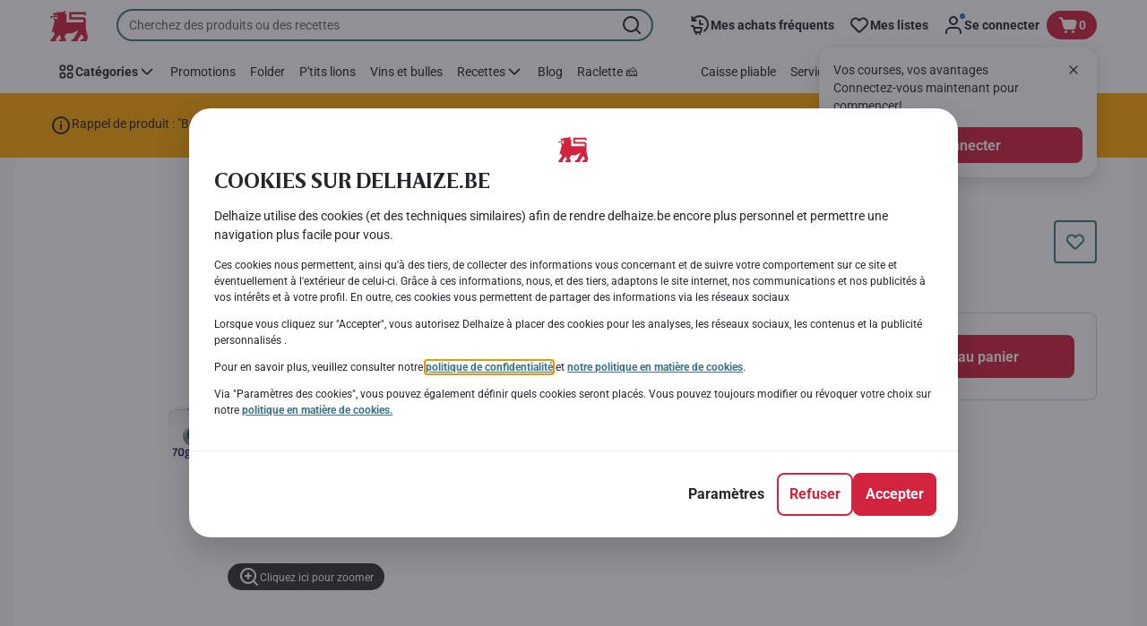

--- FILE ---
content_type: text/html; charset=utf-8
request_url: https://www.delhaize.be/fr/shop/Hygiene-et-soins/Hygiene-dentaire-et-buccale/Soins-des-protheses-dentaires/Free/p/S2020120300474150000?a=1
body_size: 176434
content:
<!DOCTYPE html><html data-testid="document-html" lang="fr"><head><meta charSet="utf-8"/><meta http-equiv="X-UA-Compatible" content="IE=edge"/><meta name="viewport" content="width=device-width, initial-scale=1.0"/><link rel="preconnect" href="https://digitalcontent1.delhaize.be"/><link rel="preconnect" href="https://digitalcontent2.delhaize.be"/><link rel="dns-prefetch" href="https://assets.adobedtm.com"/><link rel="dns-prefetch" href="https://www.googletagmanager.com"/><link rel="dns-prefetch" href="https://googleads.g.doubleclick.net"/><link rel="dns-prefetch" href="https://t.contentsquare.net"/><link rel="dns-prefetch" href="https://s.pinimg.com"/><link rel="dns-prefetch" href="https://510000978.collect.igodigital.com"/><link rel="dns-prefetch" href="https://bc.delhaize.be"/><link rel="icon" type="image/png" href="https://static.delhaize.be/static/next/icons/favicon.png?buildNumber=b96777fc96399d8a9625253d70ba56ebea5d91b6ca6bf001e367c421f7365bf9"/><link rel="shortcut icon" href="/favicon.ico"/><link rel="preload" type="font/woff2" href="https://static.delhaize.be/static/next/fonts/BreveTitle-Bold.woff2?buildNumber=b96777fc96399d8a9625253d70ba56ebea5d91b6ca6bf001e367c421f7365bf9" as="font" crossorigin="anonymous"/><link rel="preload" type="font/woff2" href="https://static.delhaize.be/static/next/fonts/Roboto-Regular.woff2?buildNumber=b96777fc96399d8a9625253d70ba56ebea5d91b6ca6bf001e367c421f7365bf9" as="font" crossorigin="anonymous"/><link rel="preload" type="font/woff2" href="https://static.delhaize.be/static/next/fonts/Roboto-Medium.woff2?buildNumber=b96777fc96399d8a9625253d70ba56ebea5d91b6ca6bf001e367c421f7365bf9" as="font" crossorigin="anonymous"/><link rel="preload" type="font/woff2" href="https://static.delhaize.be/static/next/fonts/Roboto-Bold.woff2?buildNumber=b96777fc96399d8a9625253d70ba56ebea5d91b6ca6bf001e367c421f7365bf9" as="font" crossorigin="anonymous"/><link rel="preload" type="font/woff2" href="https://static.delhaize.be/static/next/fonts/Roboto-Black.woff2?buildNumber=b96777fc96399d8a9625253d70ba56ebea5d91b6ca6bf001e367c421f7365bf9" as="font" crossorigin="anonymous"/><style>
    @font-face {
      font-family: BreveTitle;
      src: url("https://static.delhaize.be/static/next/fonts/BreveTitle-Bold.woff2?buildNumber=b96777fc96399d8a9625253d70ba56ebea5d91b6ca6bf001e367c421f7365bf9") format("woff2"),
           url("https://static.delhaize.be/static/next/fonts/BreveTitle-Bold.woff?buildNumber=b96777fc96399d8a9625253d70ba56ebea5d91b6ca6bf001e367c421f7365bf9") format("woff");
      font-weight: 700;
      font-style: normal;
      font-display: swap;
    }
  

    @font-face {
      font-family: Roboto;
      src: url("https://static.delhaize.be/static/next/fonts/Roboto-Regular.woff2?buildNumber=b96777fc96399d8a9625253d70ba56ebea5d91b6ca6bf001e367c421f7365bf9") format("woff2"),
           url("https://static.delhaize.be/static/next/fonts/undefined?buildNumber=b96777fc96399d8a9625253d70ba56ebea5d91b6ca6bf001e367c421f7365bf9") format("woff");
      font-weight: 400;
      font-style: normal;
      font-display: swap;
    }
  

    @font-face {
      font-family: Roboto;
      src: url("https://static.delhaize.be/static/next/fonts/Roboto-Medium.woff2?buildNumber=b96777fc96399d8a9625253d70ba56ebea5d91b6ca6bf001e367c421f7365bf9") format("woff2"),
           url("https://static.delhaize.be/static/next/fonts/undefined?buildNumber=b96777fc96399d8a9625253d70ba56ebea5d91b6ca6bf001e367c421f7365bf9") format("woff");
      font-weight: 500;
      font-style: normal;
      font-display: swap;
    }
  

    @font-face {
      font-family: Roboto;
      src: url("https://static.delhaize.be/static/next/fonts/Roboto-Bold.woff2?buildNumber=b96777fc96399d8a9625253d70ba56ebea5d91b6ca6bf001e367c421f7365bf9") format("woff2"),
           url("https://static.delhaize.be/static/next/fonts/undefined?buildNumber=b96777fc96399d8a9625253d70ba56ebea5d91b6ca6bf001e367c421f7365bf9") format("woff");
      font-weight: 700;
      font-style: normal;
      font-display: swap;
    }
  

    @font-face {
      font-family: Roboto;
      src: url("https://static.delhaize.be/static/next/fonts/Roboto-Black.woff2?buildNumber=b96777fc96399d8a9625253d70ba56ebea5d91b6ca6bf001e367c421f7365bf9") format("woff2"),
           url("https://static.delhaize.be/static/next/fonts/undefined?buildNumber=b96777fc96399d8a9625253d70ba56ebea5d91b6ca6bf001e367c421f7365bf9") format("woff");
      font-weight: 900;
      font-style: normal;
      font-display: swap;
    }
  </style><meta property="fb:app_id" content="491247697586768"/><script>
  window.mapi = {
    getDeviceId: () => ((e,i)=>{let n;try{n=localStorage.getItem(i)}catch{n=null}if(n)return n;let t="DeviceId";return fetch(e,{method:"POST",body:JSON.stringify({query:`query ${t} {deviceId}`}),headers:{"Content-Type":"application/json","X-Apollo-Operation-Name":t},credentials:"include"}).then(e=>e.json()).then(e=>{let{deviceId:n}=e.data;return localStorage.setItem(i,n),n}).catch(()=>null)})("https://www.delhaize.be/api/v1/","deviceSessionId"),
    getCustomerId: () => ((e,t)=>{let i;try{i=localStorage.getItem(t)}catch{i=null}if(i)return i;let n="CurrentCustomerId";return fetch(e,{method:"POST",body:JSON.stringify({query:`
    query ${n} {
      currentCustomer {
        customerIdHash
      }
    }
  `}),headers:{"Content-Type":"application/json","X-Apollo-Operation-Name":n},credentials:"include"}).then(e=>e.json()).then(e=>{let i=e?.data?.currentCustomer?.customerIdHash;if(i){try{localStorage.setItem(t,i)}catch{}return i}return null}).catch(()=>null)})("https://www.delhaize.be/api/v1/","customerId"),
    onHydrationFinished: (cb) => document.addEventListener('onHydrationFinished', cb),
  };
  window.mapi.getDeviceId();
</script><title>Corega | Free | Delhaize</title><meta name="description" content="Découvrez le produit Free de la marque Corega chez Delhaize dans la catégorie . Consultez les valeurs nutritionnelles et allergènes. Ajoutez le produit Free à votre panier et placez votre commande." data-testid="meta-description"/><meta name="title" content="Corega | Free | Delhaize" data-testid="meta-title"/><meta name="robots" content="index,follow"/><meta property="og:title" content="" data-testid="og:title"/><meta property="og:description" content="Découvrez le produit Free de la marque Corega chez Delhaize dans la catégorie . Consultez les valeurs nutritionnelles et allergènes. Ajoutez le produit Free à votre panier et placez votre commande." data-testid="og:description"/><meta property="og:image" content="https://static.delhaize.be/medias/sys_master/products/hfc/h44/13308483665950.jpg?buildNumber=b96777fc96399d8a9625253d70ba56ebea5d91b6ca6bf001e367c421f7365bf9" data-testid="og:image"/><meta property="og:url" content="https://www.delhaize.be/fr/shop/Hygiene-et-soins/Hygiene-dentaire-et-buccale/Soins-des-protheses-dentaires/Free/p/S2020120300474150000"/><meta property="og:type" content="website"/><link rel="canonical" href="https://www.delhaize.be/fr/shop/Hygiene-et-soins/Hygiene-dentaire-et-buccale/Soins-des-protheses-dentaires/Free/p/S2020120300474150000" data-testid="canonical-url"/><meta name="apple-itunes-app" content="app-id=1463175036" data-testid="apple-store-app-meta"/><meta name="google-play-app" content="app-id=be.delhaize.my" data-testid="google-store-app-meta"/><link rel="apple-touch-icon" href="https://static.delhaize.be/static/next/images/download-app__logo.svg?buildNumber=b96777fc96399d8a9625253d70ba56ebea5d91b6ca6bf001e367c421f7365bf9"/><script>
      var adl = window.adl || []
    </script><script defer="" src="//assets.adobedtm.com/cb7c8da1ae6b/1824a59f4c3f/launch-a6c2537cff5a.min.js"></script><script>
  (async () => {
    const attachIdentifiers = async(e,t)=>{if(!globalThis.mapi)return;let i=await globalThis.mapi.getDeviceId();if(i&&(globalThis.gambitConfig.data.deviceId=i),e){let e=await globalThis.mapi.getCustomerId();e&&(globalThis.gambitConfig.data.userId=e)}else try{globalThis.localStorage?.removeItem(t)}catch{}};
    window.gambitConfig = {"slots":[],"data":{"pageType":"","domain":"delhaize.be","language":"fr"},"options":{"debug":false}};
    var gambitConfig = window.gambitConfig;
    gambitConfig.data = gambitConfig.data || {};

    const newVersionedCookieConsent = (()=>{try{let e=document?.cookie.split("; ").find(e=>e.startsWith("VersionedCookieConsent=")).split("=")[1],t=decodeURIComponent(e).split(","),i={};return t.forEach(e=>{let[t,n]=e.split(":");"v"===t?i[t]=n:i[t]="1"===n}),i}catch{return!1}})();

    try {
      const abTestId = sessionStorage.getItem('abTest');

      if (abTestId) {
        gambitConfig.data.abTest = abTestId;
      }
    } catch (error) {
      console.error('Error retrieving abTest from sessionStorage:', error);
    }

    const handleNewCookieConsent = async () => {
      if (newVersionedCookieConsent && false) {
        gambitConfig.data.analyticsConsent = newVersionedCookieConsent.analytics;
        gambitConfig.data.personalAdsConsent = newVersionedCookieConsent.perso_ads;
        gambitConfig.data.userMode = ((e,t,i)=>{let n={NO_CONSENT:"no_consent",LOGGED_IN:"logged_in",ANONYMOUS:"anonymous",LOYALTY:"loyalty_user"};return e?i?n.LOYALTY:"registered"===t?n.LOGGED_IN:n.ANONYMOUS:n.NO_CONSENT})(newVersionedCookieConsent.perso_ads, undefined, false);
        if (gambitConfig.data.personalAdsConsent) {
          await attachIdentifiers(false, "customerId");
        }
      } else if (newVersionedCookieConsent && true) {
        gambitConfig.data.analyticsConsent = newVersionedCookieConsent.analytics;
        gambitConfig.data.partnerAdsConsent = newVersionedCookieConsent.partner_ads;
        gambitConfig.data.personalContentAdsConsent = newVersionedCookieConsent.perso_cont_ads;
        gambitConfig.data.userMode = ((e,t,i)=>{let n={NO_CONSENT:"no_consent",LOGGED_IN:"logged_in",ANONYMOUS:"anonymous",LOYALTY:"loyalty_user"};return e?i?n.LOYALTY:"registered"===t?n.LOGGED_IN:n.ANONYMOUS:n.NO_CONSENT})(gambitConfig.data.personalContentAdsConsent, undefined);
        if (gambitConfig.data.personalContentAdsConsent) {
          await attachIdentifiers(false, "customerId");
        }
      } else if (!newVersionedCookieConsent && false) {
        gambitConfig.data.analyticsConsent = false;
        gambitConfig.data.personalAdsConsent = false;
        gambitConfig.data.userMode =  'no_consent';
      } else if (!newVersionedCookieConsent && true) {
        gambitConfig.data.analyticsConsent = false;
        gambitConfig.data.partnerAdsConsent = false;
        gambitConfig.data.personalContentAdsConsent = false;
        gambitConfig.data.userMode =  'no_consent';
      }
    };

    if (true) {
      await handleNewCookieConsent();
    } else {
      const isPersonalizedCookiesEnabled = (e=>{try{let t=document?.cookie.split("; ").find(e=>e.startsWith("CookieConsent=")).split("=")[1].split(".")[e];return"1"===t}catch{return!1}})(4);
      const isAnalyticsCookiesEnabled = (e=>{try{let t=document?.cookie.split("; ").find(e=>e.startsWith("CookieConsent=")).split("=")[1].split(".")[e];return"1"===t}catch{return!1}})(1);
      gambitConfig.data.consent = isPersonalizedCookiesEnabled;
      gambitConfig.data.analyticsConsent = isAnalyticsCookiesEnabled;
      gambitConfig.data.userMode = ((e,t,i)=>{let n={NO_CONSENT:"no_consent",LOGGED_IN:"logged_in",ANONYMOUS:"anonymous",LOYALTY:"loyalty_user"};return e?i?n.LOYALTY:"registered"===t?n.LOGGED_IN:n.ANONYMOUS:n.NO_CONSENT})(gambitConfig.data.consent, undefined);
      if (gambitConfig.data.consent) {
        await attachIdentifiers(false, "customerId");
      }
    }

    const customerType = (()=>{var e;let t;let i={BUSINESS:"Company",PRIVATE:"Individual",UNKNOWN:"Unknown"};try{t=localStorage.getItem("customer-type")}catch{}return e="undefined"!==t?t:i.UNKNOWN,({[i.BUSINESS]:"B2B",[i.PRIVATE]:"B2C",[i.UNKNOWN]:""})[e]})();
    if (customerType) {
      gambitConfig.data.customerType = customerType;
    }

    if (!window.gambitEmptySlots) {
      window.gambitEmptySlots = [];
      window.addEventListener('gambit:slotEmpty', event => {
        const containerId = event?.detail?.containerId;
        window.gambitEmptySlots.push(containerId);
      });
    }
   const shouldBlockHeadlessClient = (()=>{let e=(navigator.userAgent||"").toLowerCase(),t=["headless","puppeteer","phantomjs","slimerjs","wget","python","axios","node","selenium","scrapy"].some(t=>e.includes(t)),i=!navigator.languages||0===navigator.languages.length,n=navigator.permissions&&navigator.permissions.query&&"undefined"!=typeof Notification&&"denied"===Notification.permission;return!!(t||navigator.webdriver||i||n)})();
   window.gambitBlockedByHeadlessClient = shouldBlockHeadlessClient;
   const shouldInjectGambitScript = !shouldBlockHeadlessClient && (()=>{try{let e=!!document?.cookie.split("; ").find(e=>e.startsWith("CookieConsent=")),t=!!document?.cookie.split("; ").find(e=>e.startsWith("VersionedCookieConsent="));return e||t}catch{return!1}})() ;
   
   if (shouldInjectGambitScript) {

      ((e,t)=>{let i="gambit-script";if(t>0&&!window.gambitScriptInjected){let t=document.createElement("script");t.src=e,t.async=!0,t.setAttribute("id",i),t.setAttribute("data-testid",i),document.head.appendChild(t),window.gambitScriptInjected=!0}})("https:\u002F\u002Fdigitalcontent2.delhaize.be\u002Ftag\u002Fgambit.js", 0);
    }
  })();
</script><meta name="next-head-count" content="38"/><script id="application-seo-data" type="application/ld+json" data-testid="seo-application" data-nscript="beforeInteractive">{
  "@context": "https://urldefense.com/v3/__https://schema.org__;!!GF_29dbcQIUBPA!heaWqoovre3lZs_tOFTjYNyTxPce-H9k-8uLGYibS5-RkwLpIMimPVNx7Knrbx13$ [schema[.]org]",
  "@type": "SoftwareApplication",
  "name": "MyDelhaize",
  "operatingSystem": "Android 6.0",
  "applicationCategory": "ShoppingApplication",
  "aggregateRating": {
    "@type": "AggregateRating",
    "ratingValue": "4.2",
    "ratingCount": "3936"
  },
  "offers": {
    "@type": "Offer",
    "price": "0.00",
    "priceCurrency": "EUR"
  }
}</script><script type="text/javascript" data-testid="sf-chat-init-script" data-nscript="beforeInteractive">
          window.initEmbeddedMessaging = function initEmbeddedMessaging() {
            try {
              embeddedservice_bootstrap.settings.language = 'fr';
              embeddedservice_bootstrap.settings.hideChatButtonOnLoad = true;

              embeddedservice_bootstrap.init(
                '00D0Y000002G41i',
                'MIAW_BE',
                'https://aholddelhaize.my.site.com/ESWBEMessagingChannel1753861290414',
                { scrt2URL: 'https://aholddelhaize.my.salesforce-scrt.com' }
              );
            } catch (err) {
              console.error('Error loading Embedded Messaging: ', err);
            }
          }
          </script><noscript data-n-css=""></noscript><script defer="" nomodule="" src="https://www.delhaize.be/_next/static/chunks/polyfills-42372ed130431b0a.js"></script><script id="blueconic-script" src="https://bc.delhaize.be/script.js" defer="" data-nscript="beforeInteractive"></script><script defer="" src="https://www.delhaize.be/_next/static/chunks/CmsCommercialPopup.c90fb51192e3d4f5.js"></script><script defer="" src="https://www.delhaize.be/_next/static/chunks/CmsProfilingConsentReminder.9a71f4b6fcc19911.js"></script><script defer="" src="https://www.delhaize.be/_next/static/chunks/0c4fd1c2.d6caee5b24443450.js"></script><script defer="" src="https://www.delhaize.be/_next/static/chunks/1098.48e1072e7dca3ee5.js"></script><script defer="" src="https://www.delhaize.be/_next/static/chunks/8566.cb04013fa518c204.js"></script><script defer="" src="https://www.delhaize.be/_next/static/chunks/8483.d4708afa2e915c39.js"></script><script defer="" src="https://www.delhaize.be/_next/static/chunks/1998.f974d6b0cd721fa7.js"></script><script defer="" src="https://www.delhaize.be/_next/static/chunks/1165.ac500bd1eece6217.js"></script><script defer="" src="https://www.delhaize.be/_next/static/chunks/CmsNudgeToSelectStore.dfea3a6873f07624.js"></script><script src="https://www.delhaize.be/_next/static/chunks/webpack-374ef60658c40cd5.js" defer=""></script><script src="https://www.delhaize.be/_next/static/chunks/framework-978a6051e6d0c57a.js" defer=""></script><script src="https://www.delhaize.be/_next/static/chunks/main-eeffe0a2675993dd.js" defer=""></script><script src="https://www.delhaize.be/_next/static/chunks/pages/_app-3d01616ff3f22a94.js" defer=""></script><script src="https://www.delhaize.be/_next/static/chunks/1070-58a5872db0293302.js" defer=""></script><script src="https://www.delhaize.be/_next/static/chunks/9644-d5d31b7d93a0a665.js" defer=""></script><script src="https://www.delhaize.be/_next/static/chunks/3656-cb877135ee6fd0c3.js" defer=""></script><script src="https://www.delhaize.be/_next/static/chunks/7422-7dabe7e6a16567a2.js" defer=""></script><script src="https://www.delhaize.be/_next/static/chunks/1000-074fe2796cd72d58.js" defer=""></script><script src="https://www.delhaize.be/_next/static/chunks/pages/product-details-cc05332e87eed8fc.js" defer=""></script><script src="https://www.delhaize.be/_next/static/b96777fc96399d8a9625253d70ba56ebea5d91b6ca6bf001e367c421f7365bf9/_buildManifest.js" defer=""></script><script src="https://www.delhaize.be/_next/static/b96777fc96399d8a9625253d70ba56ebea5d91b6ca6bf001e367c421f7365bf9/_ssgManifest.js" defer=""></script><style data-styled="" data-styled-version="5.3.6">@page{margin:10mm;size:auto;}/*!sc*/
html{-webkit-scroll-behavior:smooth;-moz-scroll-behavior:smooth;-ms-scroll-behavior:smooth;scroll-behavior:smooth;}/*!sc*/
body,div,dl,dt,dd,h1,h2,h3,h4,h5,h6,pre,code,form,fieldset,legend,input,textarea,button,p,blockquote,th,td,dialog{margin:0;padding:0;}/*!sc*/
ol,ul{margin-bottom:8px;margin-top:0;}/*!sc*/
body{background:#fff;color:#292e31;font-family:Roboto,sans-serif;font-size:14px;line-height:1.5;margin:0;}/*!sc*/
#__next > div{display:-webkit-box;display:-webkit-flex;display:-ms-flexbox;display:flex;-webkit-flex-direction:column;-ms-flex-direction:column;flex-direction:column;min-height:100vh;}/*!sc*/
h1,h2,h3,h4,h5,h6{font-family:BreveTitle,Arial,sans-serif;-webkit-font-smoothing:antialiased;-moz-osx-font-smoothing:grayscale;font-style:normal;font-weight:700;}/*!sc*/
h1{font:var(--font-title-mobile-h1);padding-bottom:4px;}/*!sc*/
@media (min-width:576px){h1{font:var(--font-title-desktop-h1);}}/*!sc*/
@media print{h1{font-size:25pt;padding:0;}}/*!sc*/
h2{font:var(--font-title-mobile-h2);padding:0.83em 0;}/*!sc*/
@media (min-width:576px){h2{font:var(--font-title-desktop-h2);}}/*!sc*/
@media print{h2{font-size:20pt;padding:0;}}/*!sc*/
h3{font:var(--font-title-mobile-h3);padding:8px 0;}/*!sc*/
@media (min-width:576px){h3{font:var(--font-title-desktop-h3);}}/*!sc*/
@media print{h3{font-size:15pt;}}/*!sc*/
h4{font:var(--font-title-mobile-h4);padding:8px 0;}/*!sc*/
@media (min-width:576px){h4{font:var(--font-title-desktop-h4);}}/*!sc*/
@media print{h4{font-size:12pt;}}/*!sc*/
h5{font:var(--font-title-mobile-h5);}/*!sc*/
@media (min-width:576px){h5{font:var(--font-title-desktop-h5);}}/*!sc*/
@media print{h5{font-size:9pt;}}/*!sc*/
h6{font:var(--font-title-mobile-h6);}/*!sc*/
@media (min-width:576px){h6{font:var(--font-title-desktop-h6);}}/*!sc*/
@media print{h6{font-size:8pt;}}/*!sc*/
a{cursor:pointer;-webkit-text-decoration:none;text-decoration:none;}/*!sc*/
a:focus-visible{border-radius:4px;outline:var(--focus-outline);outline-offset:var(--focus-outline-offset);}/*!sc*/
p{margin-bottom:1em;}/*!sc*/
img{display:inline-block;height:auto;max-width:100%;vertical-align:middle;}/*!sc*/
button,input,select,textarea{font-family:inherit;font-size:inherit;line-height:inherit;}/*!sc*/
input[type='button'],input[type='reset'],input[type='submit']{-webkit-appearance:button;-moz-appearance:button;appearance:button;cursor:pointer;}/*!sc*/
button,select{text-transform:none;}/*!sc*/
button,input,optgroup,select,textarea{color:inherit;font:inherit;}/*!sc*/
button{-webkit-appearance:none;-moz-appearance:none;appearance:none;background-color:transparent;border:0;outline:0;overflow:visible;touch-action:manipulation;}/*!sc*/
button:hover{cursor:pointer;}/*!sc*/
button[disabled]:hover{cursor:default;}/*!sc*/
table{background-color:transparent;border-collapse:collapse;border-spacing:0;}/*!sc*/
select::-ms-expand{display:none;}/*!sc*/
input::-ms-clear,input::-ms-reveal{display:none;height:0;width:0;}/*!sc*/
input:-webkit-autofill{background-color:var(--bgColor-base) !important;box-shadow:0 0 0 1000px var(--bgColor-base) inset !important;}/*!sc*/
.grecaptcha-badge{bottom:114px !important;z-index:100;}/*!sc*/
@media print{.mopinion-survey-content{display:none;}}/*!sc*/
.smartbanner{background:#f5f5f5;bottom:0;display:none;font-family:Roboto,sans-serif;height:80px;left:0;line-height:80px;overflow:hidden;position:fixed;width:100%;z-index:9998;}/*!sc*/
.smartbanner-show .smartbanner{display:block;}/*!sc*/
.smartbanner-container{margin:0 auto;position:relative;white-space:nowrap;}/*!sc*/
.smartbanner-close{border:0;border-radius:14px;color:#888888;display:inline-block;font-size:15px;font-weight:bold;margin:0 5px;text-align:center;-webkit-text-decoration:none;text-decoration:none;vertical-align:middle;}/*!sc*/
.smartbanner-icon{background-position:center;background-repeat:no-repeat;background-size:cover;border-radius:0;display:inline-block;height:57px;margin-right:12px;vertical-align:middle;width:57px;}/*!sc*/
@media (min-width:400px){}/*!sc*/
.smartbanner-info{display:inline-block;font:var(--font-body-sm-bold);vertical-align:middle;width:44%;}/*!sc*/
.smartbanner-title{font-size:16px;line-height:18px;}/*!sc*/
@media (min-width:400px){}/*!sc*/
.smartbanner-button{font-size:14px;font-weight:normal;height:24px;line-height:24px;margin:auto 0;position:absolute;right:20px;text-align:center;-webkit-text-decoration:none;text-decoration:none;text-shadow:0 1px 0 rgb(255 255 255 / 80%);text-transform:uppercase;top:19px;}/*!sc*/
@media (min-width:400px){}/*!sc*/
.smartbanner-button:active,.smartbanner-button:hover{color:#aaaaaa;}/*!sc*/
.smartbanner-description{font-size:12px;font-style:normal;font-weight:400;}/*!sc*/
.smartbanner-android,.smartbanner-ios{background:#f5f5f5;line-height:82px;}/*!sc*/
.smartbanner-android .smartbanner-close,.smartbanner-ios .smartbanner-close{border:0;color:#000000;height:22px;line-height:17px;width:22px;}/*!sc*/
.smartbanner-android .smartbanner-close:hover,.smartbanner-ios .smartbanner-close:hover{color:#aaaaaa;}/*!sc*/
.smartbanner-android .smartbanner-icon,.smartbanner-ios .smartbanner-icon{background-color:transparent;box-shadow:none;}/*!sc*/
.smartbanner-android .smartbanner-info,.smartbanner-ios .smartbanner-info{color:#000000;}/*!sc*/
.smartbanner-android .smartbanner-title,.smartbanner-ios .smartbanner-title{color:#000000;font-weight:700;}/*!sc*/
.smartbanner-android .smartbanner-button,.smartbanner-ios .smartbanner-button{box-shadow:0 -1px 0 rgb(0 0 0 / 4%) inset;color:var(--color-neutral100);line-height:40px;min-width:12%;padding:0;}/*!sc*/
.smartbanner-android .smartbanner-button:active,.smartbanner-android .smartbanner-button:hover{background:none;}/*!sc*/
.smartbanner-android .smartbanner-button-text,.smartbanner-ios .smartbanner-button-text{background:#D1223E;border:0;border-radius:var(--bdr-radius-2);box-shadow:none;display:block;padding:0 26px;text-align:center;text-shadow:none;text-transform:none;}/*!sc*/
.smartbanner-android .smartbanner-button-text:active,.smartbanner-android .smartbanner-button-text:hover,.smartbanner-ios .smartbanner-button-text:active,.smartbanner-ios .smartbanner-button-text:hover{background:#9D172C;}/*!sc*/
#main-content{outline:none !important;}/*!sc*/
@media (max-width:576px){.embeddedServiceSidebarMinimizedDefaultUI.helpButton{bottom:6px;max-width:7em !important;min-width:7em !important;}}/*!sc*/
.embeddedServiceSidebarMinimizedDefaultUI.sidebarHeader{border-radius:23px !important;bottom:6px !important;height:3em !important;right:0 !important;width:11em !important;}/*!sc*/
.embeddedServiceSidebarMinimizedDefaultUI .content{background-color:#D1223E !important;}/*!sc*/
.helpButton{max-width:14em;min-width:12em;right:0 !important;}/*!sc*/
.helpButton .uiButton{background:#D1223E !important;}/*!sc*/
@media (max-width:576px){.helpButton .uiButton{max-width:8em !important;min-width:100% !important;}}/*!sc*/
.helpButton .uiButton .helpButtonLabel{font-size:14px;}/*!sc*/
.helpButton .content{background:#D1223E !important;}/*!sc*/
.helpButton .content .message{max-width:100%;overflow:hidden;text-overflow:ellipsis;white-space:nowrap;}/*!sc*/
@media (max-width:576px){.helpButton{bottom:6px;max-width:8em !important;min-width:8em !important;}}/*!sc*/
@media print{.helpButton{display:none;}}/*!sc*/
.hippo-fab-main.hippo-fab-main-edit-content.qa-manage-content-link.qa-edit-content{border-radius:var(--bdr-radius-4);opacity:0;}/*!sc*/
.hippo-fab-main.hippo-fab-main-edit-content.qa-manage-content-link.qa-edit-content > svg{display:none;}/*!sc*/
.hippo-fab-main.hippo-fab-main-edit-content.qa-manage-content-link.qa-edit-content:hover{opacity:0.75;}/*!sc*/
.hippo-overlay-element.hippo-overlay-element-manage-content-link.offline .offline-warning{height:15px;left:0;pointer-events:none;width:15px;}/*!sc*/
dialog{border:none;color:inherit;display:block;height:auto;width:auto;}/*!sc*/
@media (min-width:992px){.min-height-120{min-height:120px;}}/*!sc*/
#__next-route-announcer__{display:none;}/*!sc*/
:root{--header-height:0px;--sticky-navigation-height:unset;--scroll-sign:0;}/*!sc*/
.visually-hidden{-webkit-clip-path:inset(50%);clip-path:inset(50%);height:1px;width:1px;margin:-1px;overflow:hidden;padding:0;position:absolute;-webkit-user-select:none;-moz-user-select:none;-ms-user-select:none;user-select:none;}/*!sc*/
data-styled.g1[id="sc-global-iEDSUG1"]{content:"sc-global-iEDSUG1,"}/*!sc*/
.dQLCXZ{height:72px;margin:0 auto;width:72px;}/*!sc*/
data-styled.g7[id="sc-120twyb-0"]{content:"dQLCXZ,"}/*!sc*/
.PiysB{-webkit-align-items:center;-webkit-box-align:center;-ms-flex-align:center;align-items:center;background:transparent;display:-webkit-box;display:-webkit-flex;display:-ms-flexbox;display:flex;bottom:8px;height:100vh;position:-webkit-sticky;position:sticky;padding:33vh 0;}/*!sc*/
@media (min-width:1280px){.PiysB{height:50vh;padding:282px 0 242px;}}/*!sc*/
data-styled.g8[id="sc-l45hsb-0"]{content:"PiysB,"}/*!sc*/
.cWxa-dr{-webkit-align-items:center;-webkit-box-align:center;-ms-flex-align:center;align-items:center;-webkit-appearance:none;-moz-appearance:none;appearance:none;background-color:var(--pageTheme-bgColor-primary-base);border-color:var(--pageTheme-bdrColor-primary-base);border-radius:var(--bdr-radius-8);border-style:solid;border-width:var(--bdr-width-2);box-sizing:border-box;color:var(--fgColor-onAction);display:-webkit-inline-box;display:-webkit-inline-flex;display:-ms-inline-flexbox;display:inline-flex;font:var(--font-body-base-bold);height:48px;-webkit-box-pack:center;-webkit-justify-content:center;-ms-flex-pack:center;justify-content:center;max-width:100%;outline:none;overflow:hidden;padding:0 12px;text-align:center;width:auto;}/*!sc*/
.cWxa-dr svg{fill:currentcolor;height:24px;width:24px;}/*!sc*/
.cWxa-dr:focus-visible{outline:var(--focus-outline);outline-offset:var(--focus-outline-offset);}/*!sc*/
.cWxa-dr:hover{background-color:var(--pageTheme-bgColor-primary-hover);border-color:var(--pageTheme-bdrColor-primary-hover);color:var(--fgColor-onAction);-webkit-text-decoration:none;text-decoration:none;}/*!sc*/
.cWxa-dr:active{background-color:var(--pageTheme-bgColor-primary-pressed);border-color:var(--pageTheme-bdrColor-primary-pressed);color:var(--fgColor-onAction);}/*!sc*/
.gTJxsn{-webkit-align-items:center;-webkit-box-align:center;-ms-flex-align:center;align-items:center;-webkit-appearance:none;-moz-appearance:none;appearance:none;background-color:var(--pageTheme-bgColor-primary-base);border-color:var(--pageTheme-bdrColor-primary-base);border-radius:var(--bdr-radius-8);border-style:solid;border-width:var(--bdr-width-2);box-sizing:border-box;color:var(--fgColor-onAction);display:-webkit-inline-box;display:-webkit-inline-flex;display:-ms-inline-flexbox;display:inline-flex;font:var(--font-body-base-bold);height:40px;-webkit-box-pack:center;-webkit-justify-content:center;-ms-flex-pack:center;justify-content:center;max-width:100%;outline:none;overflow:hidden;padding:0 12px;text-align:center;width:auto;}/*!sc*/
.gTJxsn svg{fill:currentcolor;height:20px;width:20px;}/*!sc*/
.gTJxsn:focus-visible{outline:var(--focus-outline);outline-offset:var(--focus-outline-offset);}/*!sc*/
.gTJxsn:hover{background-color:var(--pageTheme-bgColor-primary-hover);border-color:var(--pageTheme-bdrColor-primary-hover);color:var(--fgColor-onAction);-webkit-text-decoration:none;text-decoration:none;}/*!sc*/
.gTJxsn:active{background-color:var(--pageTheme-bgColor-primary-pressed);border-color:var(--pageTheme-bdrColor-primary-pressed);color:var(--fgColor-onAction);}/*!sc*/
data-styled.g10[id="sc-qvcpuj-0"]{content:"cWxa-dr,gTJxsn,"}/*!sc*/
.iPFmxY{background-color:var(--pageTheme-bgColor-primary-base);border-color:var(--pageTheme-bgColor-primary-base);color:var(--fgColor-onAction);}/*!sc*/
.iPFmxY:hover{background-color:var(--pageTheme-bgColor-primary-hover);border-color:var(--pageTheme-bgColor-primary-hover);}/*!sc*/
.iPFmxY:active{background-color:var(--pageTheme-bgColor-primary-pressed);border-color:var(--pageTheme-bgColor-primary-pressed);}/*!sc*/
.iPFmxY:focus-visible{outline:var(--focus-outline);outline-offset:var(--focus-outline-offset);}/*!sc*/
.iPFmxY:disabled,.iPFmxY[aria-disabled='true']{background-color:var(--bgColor-disabled);border-color:var(--bdrColor-disabled);color:var(--fgColor-disabled);}/*!sc*/
data-styled.g11[id="sc-qvcpuj-1"]{content:"iPFmxY,"}/*!sc*/
.CiqEx{background-color:transparent;border-color:transparent;color:var(--fgColor-secondary-base);}/*!sc*/
.CiqEx:hover{background-color:var(--bgColor-secondaryInvs-hover);border-color:var(--bgColor-secondaryInvs-hover);color:var(--fgColor-secondary-hover);}/*!sc*/
.CiqEx:active{background-color:var(--bgColor-secondaryInvs-pressed);border-color:var(--bgColor-secondaryInvs-pressed);color:var(--fgColor-secondary-hover);}/*!sc*/
.CiqEx:focus-visible{outline:var(--focus-outline);outline-offset:var(--focus-outline-offset);}/*!sc*/
.CiqEx:disabled,.CiqEx[aria-disabled='true']{background-color:transparent;border-color:transparent;color:var(--fgColor-disabled);}/*!sc*/
data-styled.g20[id="sc-qvcpuj-10"]{content:"CiqEx,"}/*!sc*/
.hKYJIX{-webkit-align-items:center;-webkit-box-align:center;-ms-flex-align:center;align-items:center;-webkit-appearance:none;-moz-appearance:none;appearance:none;background-color:var(--pageTheme-bgColor-primary-base);border-color:var(--pageTheme-bdrColor-primary-base);border-radius:var(--bdr-radius-8);border-style:solid;border-width:var(--bdr-width-2);box-sizing:border-box;color:var(--fgColor-onAction);display:-webkit-box;display:-webkit-flex;display:-ms-flexbox;display:flex;font:var(--font-body-base-bold);height:40px;-webkit-box-pack:center;-webkit-justify-content:center;-ms-flex-pack:center;justify-content:center;min-width:40px;outline:none;overflow:hidden;padding:0 8px;width:40px;}/*!sc*/
.hKYJIX svg{fill:currentcolor;min-height:24px;min-width:24px;}/*!sc*/
data-styled.g23[id="sc-qvcpuj-13"]{content:"hKYJIX,"}/*!sc*/
.jKfGVC{background-color:transparent;border-color:transparent;color:var(--fgColor-tertiary-base);}/*!sc*/
.jKfGVC:hover{background-color:var(--bgColor-tertiary-hover);border-color:var(--bdrColor-tertiary-hover);color:var(--fgColor-onAction);}/*!sc*/
.jKfGVC:active{background-color:var(--bgColor-tertiary-pressed);border-color:var(--bgColor-tertiary-pressed);color:var(--fgColor-onAction);}/*!sc*/
.jKfGVC:focus-visible{outline:var(--focus-outline);outline-offset:var(--focus-outline-offset);}/*!sc*/
.jKfGVC:disabled,.jKfGVC[aria-disabled='true']{background-color:transparent;border-color:transparent;color:var(--fgColor-disabled);}/*!sc*/
data-styled.g34[id="sc-qvcpuj-24"]{content:"jKfGVC,"}/*!sc*/
.hqWYCx{-webkit-align-items:center;-webkit-box-align:center;-ms-flex-align:center;align-items:center;box-sizing:border-box;display:-webkit-box;display:-webkit-flex;display:-ms-flexbox;display:flex;height:100%;-webkit-box-pack:center;-webkit-justify-content:center;-ms-flex-pack:center;justify-content:center;gap:8px;position:relative;width:100%;}/*!sc*/
.hqWYCx > svg{-webkit-flex-shrink:0;-ms-flex-negative:0;flex-shrink:0;}/*!sc*/
.apIeR{-webkit-align-items:center;-webkit-box-align:center;-ms-flex-align:center;align-items:center;box-sizing:border-box;display:-webkit-box;display:-webkit-flex;display:-ms-flexbox;display:flex;height:100%;-webkit-box-pack:center;-webkit-justify-content:center;-ms-flex-pack:center;justify-content:center;position:relative;width:100%;}/*!sc*/
.apIeR > svg{-webkit-flex-shrink:0;-ms-flex-negative:0;flex-shrink:0;}/*!sc*/
data-styled.g36[id="sc-qvcpuj-26"]{content:"hqWYCx,apIeR,"}/*!sc*/
.laJVjy{line-height:initial;max-width:100%;outline:none;overflow:hidden;text-overflow:ellipsis;white-space:nowrap;}/*!sc*/
data-styled.g37[id="sc-qvcpuj-27"]{content:"laJVjy,"}/*!sc*/
.XVggU{-webkit-align-items:center;-webkit-box-align:center;-ms-flex-align:center;align-items:center;display:-webkit-inline-box;display:-webkit-inline-flex;display:-ms-inline-flexbox;display:inline-flex;fill:currentcolor;font:var(--font-body-md-link);gap:8px;-webkit-text-decoration:none;text-decoration:none;color:var(--fgColor-tertiary-base);}/*!sc*/
.XVggU:hover{color:var(--fgColor-tertiary-hover);}/*!sc*/
.XVggU:active{color:var(--fgColor-tertiary-pressed);}/*!sc*/
.XVggU.XVggU{cursor:pointer;}/*!sc*/
.XVggU:focus-visible{border-radius:4px;outline:var(--focus-outline);outline-offset:var(--focus-outline-offset);}/*!sc*/
data-styled.g40[id="sc-5ttvy-0"]{content:"XVggU,"}/*!sc*/
.fFzuim{color:var(--fgColor-base);font:var(--font-title-mobile-h5);-webkit-hyphens:auto;-moz-hyphens:auto;-ms-hyphens:auto;hyphens:auto;overflow-wrap:break-word;padding-bottom:24px;padding-top:0;text-align:left;font:var(--font-title-mobile-h2);}/*!sc*/
@media (min-width:576px){.fFzuim{font:var(--font-title-desktop-h5);}}/*!sc*/
@media (min-width:576px){.fFzuim{font:var(--font-title-desktop-h2);}}/*!sc*/
.hkOwOm{color:var(--fgColor-base);font:var(--font-title-mobile-h5);-webkit-hyphens:auto;-moz-hyphens:auto;-ms-hyphens:auto;hyphens:auto;overflow-wrap:break-word;padding-bottom:24px;padding-top:0;text-align:left;font:var(--font-title-mobile-h3);}/*!sc*/
@media (min-width:576px){.hkOwOm{font:var(--font-title-desktop-h5);}}/*!sc*/
@media (min-width:576px){.hkOwOm{font:var(--font-title-desktop-h3);}}/*!sc*/
data-styled.g98[id="sc-1vohui3-0"]{content:"fFzuim,hkOwOm,"}/*!sc*/
.kIuPcq{left:0;margin-left:auto;margin-right:auto;max-height:calc(100vh - 120px);max-width:672px;overflow-y:auto;padding:0 24px;position:fixed;right:0;top:120px;z-index:9;}/*!sc*/
data-styled.g112[id="sc-1xpjf1h-0"]{content:"kIuPcq,"}/*!sc*/
.mIEeM{display:-webkit-inline-box;display:-webkit-inline-flex;display:-ms-inline-flexbox;display:inline-flex;max-width:100%;position:static;right:-NaNpx;}/*!sc*/
.mIEeM:focus-visible{border-radius:var(--bdr-radius-4);outline:var(--focus-outline);outline-offset:var(--focus-outline-offset);}/*!sc*/
data-styled.g232[id="sc-ig2pz-2"]{content:"mIEeM,"}/*!sc*/
.kKwUUr{background-color:var(--color-neutral100);border-radius:var(--bdr-radius-4);-webkit-clip-path:inset(50%);clip-path:inset(50%);color:var(--color-neutral700);font:var(--font-body-base-bold);left:10px;padding:8px 16px;position:absolute;top:10px;z-index:-1;}/*!sc*/
.kKwUUr:focus-visible{outline:var(--focus-outline);outline-offset:var(--focus-outline-offset);}/*!sc*/
.kKwUUr:hover{cursor:pointer;-webkit-text-decoration:underline;text-decoration:underline;}/*!sc*/
data-styled.g235[id="sc-12icl4o-0"]{content:"kKwUUr,"}/*!sc*/
.fgoveq{display:-webkit-box;display:-webkit-flex;display:-ms-flexbox;display:flex;-webkit-flex-direction:column;-ms-flex-direction:column;flex-direction:column;}/*!sc*/
data-styled.g240[id="sc-r4e76c-0"]{content:"fgoveq,"}/*!sc*/
.kZPSPh{font-size:16px;left:0;position:-webkit-sticky;position:sticky;right:0;top:0;-webkit-transition:box-shadow 0.3s;transition:box-shadow 0.3s;z-index:6;}/*!sc*/
@media print{.kZPSPh{display:none;}}/*!sc*/
data-styled.g243[id="sc-1jyux9p-0"]{content:"kZPSPh,"}/*!sc*/
.eLzQOw{-webkit-align-items:center;-webkit-box-align:center;-ms-flex-align:center;align-items:center;-webkit-align-self:center;-ms-flex-item-align:center;align-self:center;bottom:-1px;cursor:pointer;display:-webkit-box;display:-webkit-flex;display:-ms-flexbox;display:flex;-webkit-flex-shrink:0;-ms-flex-negative:0;flex-shrink:0;height:auto;-webkit-box-pack:center;-webkit-justify-content:center;-ms-flex-pack:center;justify-content:center;pointer-events:auto;position:relative;-webkit-text-decoration:none;text-decoration:none;width:42px;}/*!sc*/
@media (min-width:992px){.eLzQOw{height:42px;width:42px;}}/*!sc*/
@media print{.eLzQOw{-webkit-box-pack:start;-webkit-justify-content:start;-ms-flex-pack:start;justify-content:start;}}/*!sc*/
data-styled.g244[id="sc-17vg88v-0"]{content:"eLzQOw,"}/*!sc*/
.iDMEwM{display:-webkit-box;display:-webkit-flex;display:-ms-flexbox;display:flex;height:auto;-webkit-transform:none;-ms-transform:none;transform:none;}/*!sc*/
@media (min-width:992px){.iDMEwM{display:-webkit-box;display:-webkit-flex;display:-ms-flexbox;display:flex;}}/*!sc*/
data-styled.g245[id="sc-17vg88v-1"]{content:"iDMEwM,"}/*!sc*/
.hgdoON{position:relative;}/*!sc*/
data-styled.g247[id="sc-7jtlhs-0"]{content:"hgdoON,"}/*!sc*/
.jbqeDE{position:absolute;right:-3px;top:-3px;width:10px;right:-1px;top:-1px;width:6px;}/*!sc*/
data-styled.g248[id="sc-7jtlhs-1"]{content:"jbqeDE,"}/*!sc*/
.hnqKox{height:100%;}/*!sc*/
data-styled.g249[id="sc-7v5sc4-0"]{content:"hnqKox,"}/*!sc*/
.jLYSal{-webkit-align-items:center;-webkit-box-align:center;-ms-flex-align:center;align-items:center;background:var(--bgColor-base);border-radius:var(--bdr-radius-8);box-sizing:border-box;color:var(--fgColor-base);display:-webkit-box;display:-webkit-flex;display:-ms-flexbox;display:flex;font:var(--font-label-md-bold);gap:8px;height:100%;min-width:-webkit-fit-content;min-width:-moz-fit-content;min-width:fit-content;padding:8px;width:100%;}/*!sc*/
.jLYSal svg{fill:var(--fgColor-base);height:24px;width:24px;}/*!sc*/
.jLYSal .sc-7jtlhs-0{max-height:24px;}/*!sc*/
.jLYSal:hover{background:var(--bgColor-subtle);}/*!sc*/
.jLYSal:active{background:var(--bgColor-moderate);}/*!sc*/
.jLYSal:focus-visible{border-radius:var(--bdr-radius-8);outline:var(--focus-outline);outline-offset:var(--focus-outline-offset-inner);}/*!sc*/
.hcnNhV{-webkit-align-items:center;-webkit-box-align:center;-ms-flex-align:center;align-items:center;background:var(--bgColor-base);border-radius:var(--bdr-radius-8);box-sizing:border-box;color:var(--fgColor-base);display:-webkit-box;display:-webkit-flex;display:-ms-flexbox;display:flex;font:var(--font-label-md-bold);gap:8px;height:100%;min-width:-webkit-fit-content;min-width:-moz-fit-content;min-width:fit-content;padding:8px;width:100%;}/*!sc*/
.hcnNhV svg{fill:var(--fgColor-base);height:20px;width:20px;}/*!sc*/
.hcnNhV .sc-7jtlhs-0{max-height:24px;}/*!sc*/
.hcnNhV:hover{background:var(--bgColor-subtle);}/*!sc*/
.hcnNhV:active{background:var(--bgColor-moderate);}/*!sc*/
.hcnNhV:focus-visible{border-radius:var(--bdr-radius-8);outline:var(--focus-outline);outline-offset:var(--focus-outline-offset-inner);}/*!sc*/
.eBQdWK{-webkit-align-items:center;-webkit-box-align:center;-ms-flex-align:center;align-items:center;background:var(--bgColor-base);border-radius:var(--bdr-radius-8);box-sizing:border-box;color:var(--fgColor-base);display:-webkit-box;display:-webkit-flex;display:-ms-flexbox;display:flex;font:var(--font-label-md-regular);gap:8px;height:100%;min-width:-webkit-fit-content;min-width:-moz-fit-content;min-width:fit-content;padding:8px;width:100%;}/*!sc*/
.eBQdWK svg{fill:var(--fgColor-base);height:20px;width:20px;}/*!sc*/
.eBQdWK .sc-7jtlhs-0{max-height:24px;}/*!sc*/
.eBQdWK:hover{background:var(--bgColor-subtle);}/*!sc*/
.eBQdWK:active{background:var(--bgColor-moderate);}/*!sc*/
.eBQdWK:focus-visible{border-radius:var(--bdr-radius-8);outline:var(--focus-outline);outline-offset:var(--focus-outline-offset-inner);}/*!sc*/
data-styled.g250[id="sc-7v5sc4-1"]{content:"jLYSal,hcnNhV,eBQdWK,"}/*!sc*/
.hlHhPJ{-webkit-align-items:center;-webkit-box-align:center;-ms-flex-align:center;align-items:center;display:-webkit-box;display:-webkit-flex;display:-ms-flexbox;display:flex;}/*!sc*/
data-styled.g251[id="sc-7v5sc4-2"]{content:"hlHhPJ,"}/*!sc*/
.krBNWJ{display:none;}/*!sc*/
@media (min-width:992px){.krBNWJ{display:inline-block;}}/*!sc*/
data-styled.g252[id="sc-7v5sc4-3"]{content:"krBNWJ,"}/*!sc*/
.dibxdf{-webkit-align-items:center;-webkit-box-align:center;-ms-flex-align:center;align-items:center;background:transparent;border-radius:var(--bdr-radius-button);display:-webkit-box;display:-webkit-flex;display:-ms-flexbox;display:flex;-webkit-flex-shrink:0;-ms-flex-negative:0;flex-shrink:0;height:auto;position:relative;}/*!sc*/
data-styled.g253[id="sc-m880x6-0"]{content:"dibxdf,"}/*!sc*/
@media (min-width:576px){}/*!sc*/
data-styled.g257[id="sc-m880x6-4"]{content:"eFijKw,"}/*!sc*/
.bUgNlw{display:-webkit-box;display:-webkit-flex;display:-ms-flexbox;display:flex;-webkit-flex-direction:column;-ms-flex-direction:column;flex-direction:column;font:var(--font-body-md-regular);position:relative;width:100%;}/*!sc*/
@media (max-width:992px){.bUgNlw{-webkit-flex-shrink:1;-ms-flex-negative:1;flex-shrink:1;}}/*!sc*/
data-styled.g259[id="sc-1gdbqu-0"]{content:"bUgNlw,"}/*!sc*/
.bvPzEB{background-color:var(--bgColor-base);border:var(--bdr-width-2) solid var(--bdrColor-secondary-base);border-radius:var(--bdr-radius-full);display:-webkit-box;display:-webkit-flex;display:-ms-flexbox;display:flex;height:36px;position:relative;}/*!sc*/
.bvPzEB:hover,.bvPzEB:active{border-color:var(--bdrColor-secondary-hover);}/*!sc*/
.bvPzEB:focus-within{border-color:var(--bdrColor-secondary-pressed);}/*!sc*/
data-styled.g260[id="sc-1gdbqu-1"]{content:"bvPzEB,"}/*!sc*/
.cqYXvJ{background-color:transparent;border:unset;border-radius:var(--bdr-radius-full);box-shadow:unset;box-sizing:border-box;color:var(--fgColor-base);cursor:text;font:var(--font-body-base-regular);outline:none;padding:8px 72px 8px 12px;width:100%;}/*!sc*/
.cqYXvJ::-webkit-input-placeholder{color:var(--fgColor-moderate);}/*!sc*/
.cqYXvJ::-moz-placeholder{color:var(--fgColor-moderate);}/*!sc*/
.cqYXvJ:-ms-input-placeholder{color:var(--fgColor-moderate);}/*!sc*/
.cqYXvJ::placeholder{color:var(--fgColor-moderate);}/*!sc*/
@media (min-width:992px){.cqYXvJ{font:var(--font-body-md-regular);}}/*!sc*/
data-styled.g261[id="sc-1gdbqu-2"]{content:"cqYXvJ,"}/*!sc*/
.dHUvqo{bottom:0;display:-webkit-box;display:-webkit-flex;display:-ms-flexbox;display:flex;height:100%;position:absolute;right:0;top:0;}/*!sc*/
data-styled.g262[id="sc-1gdbqu-3"]{content:"dHUvqo,"}/*!sc*/
.dYxnIl{border:none;border-radius:0;height:100%;}/*!sc*/
.dYxnIl:hover{background-color:var(--bgColor-secondaryInvs-hover);}/*!sc*/
.dYxnIl:hover svg{fill:var(--fgColor-secondary-hover);}/*!sc*/
.dYxnIl:active{background-color:var(--bgColor-secondaryInvs-pressed);}/*!sc*/
.dYxnIl:active svg{fill:var(--fgColor-secondary-pressed);}/*!sc*/
.dYxnIl:focus-visible{outline:var(--focus-outline);outline-offset:var(--focus-outline-offset-inner);}/*!sc*/
.dYxnIl:last-of-type{border-radius:0 var(--bdr-radius-full) var(--bdr-radius-full) 0;padding-right:12px;}/*!sc*/
data-styled.g263[id="sc-1gdbqu-4"]{content:"dYxnIl,"}/*!sc*/
.XRZuo{background:var(--bgColor-subtle);border-radius:var(--bdr-radius-8);height:100%;overflow:hidden;position:relative;width:100%;}/*!sc*/
.XRZuo::after{-webkit-animation:dvoAGX 1s infinite;animation:dvoAGX 1s infinite;background-image:linear-gradient( 90deg,rgb(var(--fgColor-moderate-RGB) / 0%) 0,rgb(var(--fgColor-moderate-RGB) / 20%) 20%,rgb(var(--fgColor-moderate-RGB) / 50%) 60%,rgb(var(--fgColor-moderate-RGB) / 0%) );bottom:0;content:'';left:0;position:absolute;right:0;top:0;-webkit-transform:translateX(-100%);-ms-transform:translateX(-100%);transform:translateX(-100%);}/*!sc*/
.eupBjJ{background:var(--bgColor-subtle);border-radius:var(--bdr-radius-16);height:28px;overflow:hidden;position:relative;width:100%;}/*!sc*/
.eupBjJ::after{-webkit-animation:dvoAGX 1s infinite;animation:dvoAGX 1s infinite;background-image:linear-gradient( 90deg,rgb(var(--fgColor-moderate-RGB) / 0%) 0,rgb(var(--fgColor-moderate-RGB) / 20%) 20%,rgb(var(--fgColor-moderate-RGB) / 50%) 60%,rgb(var(--fgColor-moderate-RGB) / 0%) );bottom:0;content:'';left:0;position:absolute;right:0;top:0;-webkit-transform:translateX(-100%);-ms-transform:translateX(-100%);transform:translateX(-100%);}/*!sc*/
.gCBBhf{background:var(--bgColor-subtle);border-radius:var(--bdr-radius-16);height:30px;overflow:hidden;position:relative;width:210px;}/*!sc*/
.gCBBhf::after{-webkit-animation:dvoAGX 1s infinite;animation:dvoAGX 1s infinite;background-image:linear-gradient( 90deg,rgb(var(--fgColor-moderate-RGB) / 0%) 0,rgb(var(--fgColor-moderate-RGB) / 20%) 20%,rgb(var(--fgColor-moderate-RGB) / 50%) 60%,rgb(var(--fgColor-moderate-RGB) / 0%) );bottom:0;content:'';left:0;position:absolute;right:0;top:0;-webkit-transform:translateX(-100%);-ms-transform:translateX(-100%);transform:translateX(-100%);}/*!sc*/
.bjExGU{background:var(--bgColor-subtle);border-radius:var(--bdr-radius-8);height:30px;overflow:hidden;position:relative;width:120px;}/*!sc*/
.bjExGU::after{-webkit-animation:dvoAGX 1s infinite;animation:dvoAGX 1s infinite;background-image:linear-gradient( 90deg,rgb(var(--fgColor-moderate-RGB) / 0%) 0,rgb(var(--fgColor-moderate-RGB) / 20%) 20%,rgb(var(--fgColor-moderate-RGB) / 50%) 60%,rgb(var(--fgColor-moderate-RGB) / 0%) );bottom:0;content:'';left:0;position:absolute;right:0;top:0;-webkit-transform:translateX(-100%);-ms-transform:translateX(-100%);transform:translateX(-100%);}/*!sc*/
data-styled.g272[id="sc-vmx3ni-0"]{content:"XRZuo,eupBjJ,gCBBhf,bjExGU,"}/*!sc*/
.DeqNe{-webkit-align-items:center;-webkit-box-align:center;-ms-flex-align:center;align-items:center;background-color:var(--bgColor-info-base);border:none;border-radius:var(--bdr-radius-full);box-sizing:border-box;contain:content;display:-webkit-box;display:-webkit-flex;display:-ms-flexbox;display:flex;height:6px;-webkit-box-pack:center;-webkit-justify-content:center;-ms-flex-pack:center;justify-content:center;width:6px;}/*!sc*/
data-styled.g279[id="sc-1jbm4mh-0"]{content:"DeqNe,"}/*!sc*/
.lbtbnH{-webkit-align-items:center;-webkit-box-align:center;-ms-flex-align:center;align-items:center;background-color:var(--bgColor-base);display:-webkit-box;display:-webkit-flex;display:-ms-flexbox;display:flex;height:56px;-webkit-box-pack:justify;-webkit-justify-content:space-between;-ms-flex-pack:justify;justify-content:space-between;z-index:1;}/*!sc*/
.lbtbnH .sc-1m1x3o6-0{top:52px;}/*!sc*/
.lbtbnH *{box-sizing:border-box;}/*!sc*/
data-styled.g339[id="sc-odjhk2-0"]{content:"lbtbnH,"}/*!sc*/
.cGbbkS{gap:8px;list-style:none;margin:0;padding:0;position:relative;}/*!sc*/
@media (min-width:576px){.cGbbkS{display:-webkit-box;display:-webkit-flex;display:-ms-flexbox;display:flex;-webkit-flex:0 0 auto;-ms-flex:0 0 auto;flex:0 0 auto;-webkit-box-pack:end;-webkit-justify-content:end;-ms-flex-pack:end;justify-content:end;}}/*!sc*/
data-styled.g340[id="sc-odjhk2-1"]{content:"cGbbkS,"}/*!sc*/
.VLDvZ{margin:auto;padding:0 16px;position:relative;width:100%;}/*!sc*/
@media (min-width:576px){.VLDvZ{padding:0 32px;}}/*!sc*/
@media (min-width:992px){.VLDvZ{padding:0 48px;}}/*!sc*/
@media (min-width:1280px){.VLDvZ{padding:0 56px;}}/*!sc*/
@media (min-width:1600px){.VLDvZ{max-width:1512px;padding:0;}}/*!sc*/
data-styled.g341[id="sc-odjhk2-2"]{content:"VLDvZ,"}/*!sc*/
.gCOIQG{-webkit-flex-shrink:0;-ms-flex-negative:0;flex-shrink:0;}/*!sc*/
data-styled.g342[id="sc-odjhk2-3"]{content:"gCOIQG,"}/*!sc*/
.gSARvt{-webkit-align-items:center;-webkit-box-align:center;-ms-flex-align:center;align-items:center;display:-webkit-box;display:-webkit-flex;display:-ms-flexbox;display:flex;-webkit-box-flex:1;-webkit-flex-grow:1;-ms-flex-positive:1;flex-grow:1;-webkit-flex-shrink:1;-ms-flex-negative:1;flex-shrink:1;-webkit-box-pack:center;-webkit-justify-content:center;-ms-flex-pack:center;justify-content:center;padding:0 32px;}/*!sc*/
data-styled.g343[id="sc-odjhk2-4"]{content:"gSARvt,"}/*!sc*/
.kQWMFH{-webkit-align-items:center;-webkit-box-align:center;-ms-flex-align:center;align-items:center;background-color:var(--bgColor-base);display:-webkit-box;display:-webkit-flex;display:-ms-flexbox;display:flex;-webkit-flex-direction:row;-ms-flex-direction:row;flex-direction:row;height:48px;-webkit-box-pack:center;-webkit-justify-content:center;-ms-flex-pack:center;justify-content:center;}/*!sc*/
data-styled.g428[id="sc-1djh34m-0"]{content:"kQWMFH,"}/*!sc*/
.guaBZf{background-color:transparent;bottom:0;box-shadow:none;box-sizing:border-box;height:100%;left:0;position:static;top:0;width:100%;padding:0 16px;}/*!sc*/
@media (min-width:576px){.guaBZf{padding:0 32px;}}/*!sc*/
@media (min-width:992px){.guaBZf{padding:0 48px;}}/*!sc*/
@media (min-width:1280px){.guaBZf{padding:0 56px;}}/*!sc*/
@media (min-width:1600px){.guaBZf{max-width:1512px;padding:0;}}/*!sc*/
data-styled.g430[id="sc-1djh34m-2"]{content:"guaBZf,"}/*!sc*/
.iaGoGk{background:transparent;height:100%;overflow-y:inherit;width:100%;}/*!sc*/
data-styled.g431[id="sc-1djh34m-3"]{content:"iaGoGk,"}/*!sc*/
.jLdSnb{-webkit-align-items:center;-webkit-box-align:center;-ms-flex-align:center;align-items:center;box-sizing:border-box;display:-webkit-box;display:-webkit-flex;display:-ms-flexbox;display:flex;-webkit-flex-direction:row;-ms-flex-direction:row;flex-direction:row;-webkit-box-pack:justify;-webkit-justify-content:space-between;-ms-flex-pack:justify;justify-content:space-between;margin:auto;min-height:100%;padding:0;position:relative;}/*!sc*/
.jLdSnb > div:first-child{margin-top:0;}/*!sc*/
@media (min-width:576px){.jLdSnb{padding:0;}}/*!sc*/
data-styled.g432[id="sc-1djh34m-4"]{content:"jLdSnb,"}/*!sc*/
.gLDNLu{display:-webkit-box;display:-webkit-flex;display:-ms-flexbox;display:flex;-webkit-flex-direction:row;-ms-flex-direction:row;flex-direction:row;gap:0;-webkit-box-pack:justify;-webkit-justify-content:space-between;-ms-flex-pack:justify;justify-content:space-between;list-style:none;margin:0;padding:0;padding-top:0;white-space:nowrap;width:auto;}/*!sc*/
.gLDNLu > li{width:100%;}/*!sc*/
data-styled.g433[id="sc-1djh34m-5"]{content:"gLDNLu,"}/*!sc*/
.eKsMlS{-webkit-align-items:center;-webkit-box-align:center;-ms-flex-align:center;align-items:center;border-top:none;margin-top:0;}/*!sc*/
.eKsMlS > li:not(:last-child){width:100%;}/*!sc*/
data-styled.g434[id="sc-1djh34m-6"]{content:"eKsMlS,"}/*!sc*/
.gzNoCs{display:-webkit-box;display:-webkit-flex;display:-ms-flexbox;display:flex;gap:8px;height:42px;width:335px;}/*!sc*/
data-styled.g455[id="sc-31fpeg-0"]{content:"gzNoCs,"}/*!sc*/
.xXvKF{display:inline-block;position:relative;}/*!sc*/
data-styled.g488[id="sc-23tnaj-0"]{content:"xXvKF,"}/*!sc*/
.jxLyw{-webkit-align-items:center;-webkit-box-align:center;-ms-flex-align:center;align-items:center;background-color:var(--bgColor-primary-base);border:none;border-radius:var(--bdr-radius-full);color:var(--fgColor-onAction);display:-webkit-box;display:-webkit-flex;display:-ms-flexbox;display:flex;font:var(--font-body-md-bold);gap:4px;padding:4px 12px;}/*!sc*/
.jxLyw:hover{background-color:var(--bgColor-primary-hover);}/*!sc*/
.jxLyw:active{background-color:var(--bgColor-primary-pressed);}/*!sc*/
.jxLyw:focus-visible{border-radius:var(--bdr-radius-full);outline:var(--focus-outline);outline-offset:var(--focus-outline-offset);}/*!sc*/
data-styled.g489[id="sc-23tnaj-1"]{content:"jxLyw,"}/*!sc*/
.kWEOpU{fill:var(--fgColor-onAction);height:24px;width:24px;}/*!sc*/
data-styled.g490[id="sc-23tnaj-2"]{content:"kWEOpU,"}/*!sc*/
.bXKIva{margin-top:auto;}/*!sc*/
@media print{.bXKIva{display:block;}}/*!sc*/
data-styled.g639[id="sc-bbk1ve-0"]{content:"bXKIva,"}/*!sc*/
.cvsktI{box-sizing:border-box;margin:auto;padding:16px 16px 0;width:100%;}/*!sc*/
@media (min-width:576px){.cvsktI{padding:16px 32px 0;}}/*!sc*/
@media (min-width:992px){.cvsktI{padding:16px 48px 0;}}/*!sc*/
@media (min-width:1280px){.cvsktI{padding:16px 56px 0;}}/*!sc*/
@media (min-width:1600px){.cvsktI{max-width:1512px;padding:16px 0 0;}}/*!sc*/
data-styled.g640[id="sc-bbk1ve-1"]{content:"cvsktI,"}/*!sc*/
.cOjZIb{margin:0 -8px;}/*!sc*/
data-styled.g648[id="sc-1tmlqgl-0"]{content:"cOjZIb,"}/*!sc*/
.gbTsai{display:-webkit-box;display:-webkit-flex;display:-ms-flexbox;display:flex;-webkit-flex-wrap:wrap;-ms-flex-wrap:wrap;flex-wrap:wrap;-webkit-box-pack:center;-webkit-justify-content:center;-ms-flex-pack:center;justify-content:center;list-style:none;padding:0;}/*!sc*/
.gbTsai *{box-sizing:border-box;}/*!sc*/
@media (max-width:1280px){.gbTsai{padding-bottom:8px;}}/*!sc*/
data-styled.g649[id="sc-1tmlqgl-1"]{content:"gbTsai,"}/*!sc*/
.tRaLJ{margin-bottom:24px;padding:0 8px;width:25%;}/*!sc*/
@media (max-width:1280px){.tRaLJ{margin-bottom:16px;width:50%;}}/*!sc*/
@media (max-width:992px){.tRaLJ{width:100%;}}/*!sc*/
.tRaLJ a{border-radius:8px;display:block;height:100%;}/*!sc*/
data-styled.g650[id="sc-1tmlqgl-2"]{content:"tRaLJ,"}/*!sc*/
.iaZyEU{-webkit-align-items:center;-webkit-box-align:center;-ms-flex-align:center;align-items:center;background:var(--color-neutral100);border-radius:8px;box-shadow:0 2px 4px rgb(0 0 0 / 5%);cursor:pointer;display:-webkit-box;display:-webkit-flex;display:-ms-flexbox;display:flex;height:100%;padding:12px 48px 12px 12px;position:relative;}/*!sc*/
data-styled.g651[id="sc-1tmlqgl-3"]{content:"iaZyEU,"}/*!sc*/
.dCFgHw{-webkit-flex-shrink:0;-ms-flex-negative:0;flex-shrink:0;height:54px;margin-right:12px;width:54px;}/*!sc*/
.dCFgHw img{display:block;}/*!sc*/
@media (max-width:1280px){.dCFgHw{height:40px;width:40px;}}/*!sc*/
data-styled.g652[id="sc-1tmlqgl-4"]{content:"dCFgHw,"}/*!sc*/
.fgxSdH{color:#25232c;font-size:16px;font-weight:700;line-height:24px;}/*!sc*/
@media (max-width:1280px){.fgxSdH{font-size:14px;line-height:20px;}}/*!sc*/
data-styled.g653[id="sc-1tmlqgl-5"]{content:"fgxSdH,"}/*!sc*/
.cDkpnF{color:#696969;font-size:14px;font-weight:400;line-height:100%;margin-bottom:0;}/*!sc*/
@media (max-width:1280px){.cDkpnF{font-size:12px;line-height:16px;}}/*!sc*/
data-styled.g654[id="sc-1tmlqgl-6"]{content:"cDkpnF,"}/*!sc*/
.ddbfYj{fill:#3D7585;height:24px;position:absolute;right:20px;top:50%;-webkit-transform:translateY(-50%);-ms-transform:translateY(-50%);transform:translateY(-50%);width:16px;}/*!sc*/
data-styled.g655[id="sc-1tmlqgl-7"]{content:"ddbfYj,"}/*!sc*/
.OISOw{display:-webkit-box;display:-webkit-flex;display:-ms-flexbox;display:flex;-webkit-flex-wrap:wrap;-ms-flex-wrap:wrap;flex-wrap:wrap;place-content:center space-between;}/*!sc*/
@media (max-width:1280px){.OISOw{display:block;}}/*!sc*/
data-styled.g656[id="sc-i8d9kr-0"]{content:"OISOw,"}/*!sc*/
.iMWiX{max-width:40%;}/*!sc*/
@media (max-width:1280px){.iMWiX{max-width:100%;}}/*!sc*/
data-styled.g657[id="sc-i8d9kr-1"]{content:"iMWiX,"}/*!sc*/
.ztbqG{font-size:40px;line-height:50px;margin-bottom:16px;padding-bottom:0;}/*!sc*/
@media (max-width:1280px){.ztbqG{font-size:24px;line-height:30px;margin-bottom:24px;}}/*!sc*/
data-styled.g658[id="sc-i8d9kr-2"]{content:"ztbqG,"}/*!sc*/
.bzqxKd{-webkit-align-items:center;-webkit-box-align:center;-ms-flex-align:center;align-items:center;box-sizing:border-box;display:-webkit-box;display:-webkit-flex;display:-ms-flexbox;display:flex;-webkit-flex-wrap:wrap;-ms-flex-wrap:wrap;flex-wrap:wrap;list-style-type:none;margin:14px 0 0;max-width:60%;padding:0 0 0 24px;}/*!sc*/
@media (max-width:1280px){.bzqxKd{margin:0;max-width:100%;padding:0;}}/*!sc*/
.bzqxKd li{box-shadow:0 2px 4px rgb(0 0 0 / 5%);margin:0 24px 16px 0;}/*!sc*/
@media (max-width:992px){.bzqxKd li{margin:0 16px 16px 0;}}/*!sc*/
@media (max-width:1280px){.bzqxKd li{margin:0 16px 8px 0;}}/*!sc*/
.bzqxKd a{background:#fff;border:1px solid #fff;border-radius:7px;color:#25232c;display:block;font-size:14px;font-weight:700;padding:8px;}/*!sc*/
.bzqxKd a:hover,.bzqxKd a:active{background:var(--pageTheme-color-secondary500);border:1px solid var(--pageTheme-color-secondary500);color:var(--color-neutral100);}/*!sc*/
.bzqxKd a:focus-visible{outline:var(--focus-outline);outline-offset:var(--focus-outline-offset);}/*!sc*/
.bzqxKd li:last-child{margin-right:0;}/*!sc*/
data-styled.g659[id="sc-i8d9kr-3"]{content:"bzqxKd,"}/*!sc*/
.cYEyZk{background:var(--pageTheme-color-secondary100);}/*!sc*/
data-styled.g660[id="sc-1qjs64w-0"]{content:"cYEyZk,"}/*!sc*/
.GSSFC{padding:24px 16px 8px;}/*!sc*/
.GSSFC *{box-sizing:border-box;}/*!sc*/
@media (min-width:576px){.GSSFC{padding:24px 32px 8px;}}/*!sc*/
@media (min-width:992px){.GSSFC{padding:24px 48px 8px;}}/*!sc*/
@media (min-width:1280px){.GSSFC{border-bottom:1px solid #efefef;padding:24px 56px 8px;}}/*!sc*/
@media (min-width:1600px){.GSSFC{margin:0 auto;padding:24px 0 8px;}}/*!sc*/
data-styled.g661[id="sc-navy9c-0"]{content:"GSSFC,"}/*!sc*/
.hvtdwA{border:1px solid #efefef;border-radius:8px;box-shadow:0 2px 4px rgb(0 0 0 / 5%);display:-webkit-box;display:-webkit-flex;display:-ms-flexbox;display:flex;-webkit-flex-wrap:wrap;-ms-flex-wrap:wrap;flex-wrap:wrap;-webkit-box-pack:center;-webkit-justify-content:center;-ms-flex-pack:center;justify-content:center;margin:auto;max-width:100%;padding:32px 16px;}/*!sc*/
@media (min-width:1280px){.hvtdwA{border:none;border-radius:0;box-shadow:none;-webkit-flex-wrap:nowrap;-ms-flex-wrap:nowrap;flex-wrap:nowrap;max-width:1090px;padding:0;width:100%;}}/*!sc*/
data-styled.g662[id="sc-navy9c-1"]{content:"hvtdwA,"}/*!sc*/
.jQkmCp{color:#25232c;padding-right:8px;width:50%;}/*!sc*/
.jQkmCp p{font-size:14px;line-height:20px;}/*!sc*/
@media (max-width:1280px){.jQkmCp{margin-bottom:8px;padding-right:0;width:100%;}}/*!sc*/
data-styled.g663[id="sc-navy9c-2"]{content:"jQkmCp,"}/*!sc*/
.fRNpQz{font-size:24px;line-height:30px;margin-bottom:0;padding-bottom:0;}/*!sc*/
data-styled.g664[id="sc-navy9c-3"]{content:"fRNpQz,"}/*!sc*/
.jDzNmV{margin-top:4px;padding-left:8px;width:50%;}/*!sc*/
@media (max-width:1280px){.jDzNmV{margin-top:0;padding-left:0;width:100%;}}/*!sc*/
@media (min-width:1280px){.jDzNmV{margin-bottom:16px;}}/*!sc*/
data-styled.g665[id="sc-navy9c-4"]{content:"jDzNmV,"}/*!sc*/
@media (min-width:1280px){.fibOle{box-sizing:border-box;padding:0 24px;width:calc(100% / 4);}}/*!sc*/
data-styled.g666[id="sc-6t7480-0"]{content:"fibOle,"}/*!sc*/
@media (min-width:1280px){.iCZziW{display:-webkit-box;display:-webkit-flex;display:-ms-flexbox;display:flex;margin:0 -24px;width:100%;}.iCZziW .sc-6t7480-0:last-child{display:none;}}/*!sc*/
data-styled.g667[id="sc-6t7480-1"]{content:"iCZziW,"}/*!sc*/
.cIcVZz{-webkit-align-items:baseline;-webkit-box-align:baseline;-ms-flex-align:baseline;align-items:baseline;display:-webkit-box;display:-webkit-flex;display:-ms-flexbox;display:flex;-webkit-box-pack:justify;-webkit-justify-content:space-between;-ms-flex-pack:justify;justify-content:space-between;outline:none;padding-right:16px;position:relative;width:100%;}/*!sc*/
@media (max-width:1280px){.cIcVZz{cursor:pointer;margin-bottom:8px;}}/*!sc*/
.cIcVZz:focus-visible{border-radius:var(--bdr-radius-8);outline:var(--focus-outline);outline-offset:var(--focus-outline-offset);}/*!sc*/
data-styled.g668[id="sc-6t7480-2"]{content:"cIcVZz,"}/*!sc*/
.kphTvq{display:none;}/*!sc*/
@media (min-width:1280px){.kphTvq{display:block;}}/*!sc*/
data-styled.g669[id="sc-6t7480-3"]{content:"kphTvq,"}/*!sc*/
.brNzcL{display:block;fill:#25232c;height:20px;position:absolute;right:0;top:50%;-webkit-transform:translateY(-50%);-ms-transform:translateY(-50%);transform:translateY(-50%);width:20px;}/*!sc*/
@media (min-width:1280px){.brNzcL{display:none;}}/*!sc*/
data-styled.g670[id="sc-6t7480-4"]{content:"brNzcL,"}/*!sc*/
.cuLbdb{background:#25232c;color:var(--color-neutral100);padding:40px 0 32px 0;}/*!sc*/
@media (max-width:1280px){.cuLbdb{padding:24px 0;}}/*!sc*/
data-styled.g671[id="sc-1k2vjta-0"]{content:"cuLbdb,"}/*!sc*/
.bGlxwl{box-sizing:border-box;margin:auto;padding:0 8px;width:100%;}/*!sc*/
@media (min-width:576px){.bGlxwl{padding:0 16px;}}/*!sc*/
@media (min-width:992px){.bGlxwl{padding:0 32px;}}/*!sc*/
@media (min-width:1280px){.bGlxwl{padding:0 40px;}}/*!sc*/
@media (min-width:1600px){.bGlxwl{max-width:1512px;padding:0;}}/*!sc*/
@media (max-width:1280px){.bGlxwl{-webkit-align-items:center;-webkit-box-align:center;-ms-flex-align:center;align-items:center;}}/*!sc*/
data-styled.g672[id="sc-1k2vjta-1"]{content:"bGlxwl,"}/*!sc*/
.ijfzxr{-webkit-align-items:center;-webkit-box-align:center;-ms-flex-align:center;align-items:center;display:-webkit-box;display:-webkit-flex;display:-ms-flexbox;display:flex;margin-bottom:8px;width:100%;}/*!sc*/
@media (max-width:1280px){.ijfzxr{-webkit-align-items:center;-webkit-box-align:center;-ms-flex-align:center;align-items:center;}}/*!sc*/
@media (max-width:992px){.ijfzxr{-webkit-flex-wrap:wrap;-ms-flex-wrap:wrap;flex-wrap:wrap;}}/*!sc*/
data-styled.g673[id="sc-1k2vjta-2"]{content:"ijfzxr,"}/*!sc*/
.enVWyc{display:-webkit-box;display:-webkit-flex;display:-ms-flexbox;display:flex;-webkit-box-pack:start;-webkit-justify-content:flex-start;-ms-flex-pack:start;justify-content:flex-start;padding:0 16px;width:calc(100% / 3);}/*!sc*/
@media (max-width:1280px){.enVWyc{width:calc(100% / 2);}}/*!sc*/
@media (max-width:992px){.enVWyc{-webkit-flex-wrap:wrap;-ms-flex-wrap:wrap;flex-wrap:wrap;width:100%;}}/*!sc*/
@media (min-width:1600px){.enVWyc{padding:0;}}/*!sc*/
data-styled.g674[id="sc-1k2vjta-3"]{content:"enVWyc,"}/*!sc*/
.gAeDJZ{height:auto;max-width:40px;width:100%;}/*!sc*/
@media (min-width:992px){.gAeDJZ{margin-right:32px;}}/*!sc*/
@media (min-width:1280px){.gAeDJZ{margin-right:72px;}}/*!sc*/
@media (max-width:992px){.gAeDJZ{margin:0 auto 16px auto;}}/*!sc*/
data-styled.g675[id="sc-1k2vjta-4"]{content:"gAeDJZ,"}/*!sc*/
.ctTquo{list-style-type:none;margin-bottom:0;padding-left:0;}/*!sc*/
.ctTquo li{display:inline-block;-webkit-flex-shrink:0;-ms-flex-negative:0;flex-shrink:0;margin-bottom:8px;margin-right:16px;}/*!sc*/
.ctTquo li:last-child{margin-right:0;}/*!sc*/
.ctTquo li a{display:block;line-height:1;}/*!sc*/
@media (max-width:992px){.ctTquo{margin-bottom:8px;margin-top:0;padding-left:0;text-align:center;width:100%;}}/*!sc*/
@media (min-width:992px){.ctTquo{display:-webkit-box;display:-webkit-flex;display:-ms-flexbox;display:flex;-webkit-box-pack:initial;-webkit-justify-content:initial;-ms-flex-pack:initial;justify-content:initial;}}/*!sc*/
@media (min-width:1280px){.ctTquo{margin-top:8px;}.ctTquo li{margin-right:16px;}}/*!sc*/
data-styled.g676[id="sc-1k2vjta-5"]{content:"ctTquo,"}/*!sc*/
.jmiBnQ{display:none;-webkit-flex-direction:column;-ms-flex-direction:column;flex-direction:column;list-style-type:none;margin-bottom:16px;padding:0 16px;text-align:center;width:100%;}/*!sc*/
.jmiBnQ li{display:inline-block;-webkit-flex-shrink:0;-ms-flex-negative:0;flex-shrink:0;margin-bottom:8px;margin-right:16px;}/*!sc*/
.jmiBnQ li:last-child{margin-bottom:0;margin-right:0;}/*!sc*/
.jmiBnQ a{color:var(--color-neutral100);font-size:12px;font-weight:400;}/*!sc*/
.jmiBnQ a:hover{color:#d4d4d4;}/*!sc*/
@media (min-width:992px){.jmiBnQ{margin:16px 0;}}/*!sc*/
@media (min-width:1280px){.jmiBnQ{display:block;margin:8px 0;padding:0 16px;width:calc(100% / 3);}.jmiBnQ li{margin-bottom:0;margin-right:16px;}}/*!sc*/
data-styled.g677[id="sc-1k2vjta-6"]{content:"jmiBnQ,"}/*!sc*/
.jgvdFo{text-align:center;}/*!sc*/
data-styled.g680[id="sc-1k2vjta-9"]{content:"jgvdFo,"}/*!sc*/
.gvtMIn{color:#9c9c9c;font-size:8px;padding:0 16px;}/*!sc*/
data-styled.g681[id="sc-1k2vjta-10"]{content:"gvtMIn,"}/*!sc*/
.fjQZlb{box-sizing:border-box;margin:auto;padding:12px 16px 16px;}/*!sc*/
@media (min-width:576px){.fjQZlb{padding:12px 32px 16px;}}/*!sc*/
@media (min-width:992px){.fjQZlb{padding:16px 48px;}}/*!sc*/
@media (min-width:1280px){.fjQZlb{padding:24px 56px 32px;}}/*!sc*/
@media (min-width:1600px){.fjQZlb{max-width:1512px;padding:24px 0 32px;}}/*!sc*/
data-styled.g682[id="sc-1imp7z0-0"]{content:"fjQZlb,"}/*!sc*/
.hCsEjn{color:#25232c;font-family:BreveTitle,Arial,sans-serif;font-size:24px;font-weight:700;line-height:30px;margin-bottom:12px;padding-top:12px;text-align:left;}/*!sc*/
@media (max-width:1280px){.hCsEjn{margin-bottom:8px;padding-top:4px;}}/*!sc*/
data-styled.g683[id="sc-1imp7z0-1"]{content:"hCsEjn,"}/*!sc*/
.kKICYn{list-style:none;margin:0;padding:0;}/*!sc*/
.kKICYn li{padding:4px 0 12px;}/*!sc*/
@media (min-width:992px){.kKICYn li{padding:8px 0;}}/*!sc*/
data-styled.g684[id="sc-1imp7z0-2"]{content:"kKICYn,"}/*!sc*/
.dQQJez{display:-webkit-box;display:-webkit-flex;display:-ms-flexbox;display:flex;-webkit-flex-direction:column;-ms-flex-direction:column;flex-direction:column;}/*!sc*/
@media (min-width:992px){.dQQJez{-webkit-flex-direction:row;-ms-flex-direction:row;flex-direction:row;}}/*!sc*/
data-styled.g687[id="sc-17xrlxf-0"]{content:"dQQJez,"}/*!sc*/
@media (min-width:992px){.jXtaxa{-webkit-flex:1 1 auto;-ms-flex:1 1 auto;flex:1 1 auto;min-width:0;position:relative;width:1%;}}/*!sc*/
@media (max-width:992px){.jXtaxa{margin-bottom:8px;}}/*!sc*/
data-styled.g689[id="sc-17xrlxf-2"]{content:"jXtaxa,"}/*!sc*/
.epLzYI{border:1px solid #d4d4d4;border-radius:var(--bdr-radius-4);box-sizing:border-box;color:var(--fgColor-moderate);font-size:14px;height:40px;line-height:40px;opacity:1;outline:none;padding:0 16px;width:100%;}/*!sc*/
.epLzYI::-webkit-input-placeholder{color:var(--fgColor-moderate);}/*!sc*/
.epLzYI::-moz-placeholder{color:var(--fgColor-moderate);}/*!sc*/
.epLzYI:-ms-input-placeholder{color:var(--fgColor-moderate);}/*!sc*/
.epLzYI::placeholder{color:var(--fgColor-moderate);}/*!sc*/
.epLzYI:focus{border-color:#3D7585;}/*!sc*/
.epLzYI:disabled{background-color:var(--bgColor-disabled);border-color:var(--bdrColor-disabled);color:var(--fgColor-disabled);}/*!sc*/
data-styled.g690[id="sc-17xrlxf-3"]{content:"epLzYI,"}/*!sc*/
.xnQWQ{font-size:14px;margin-bottom:8px;}/*!sc*/
@media (max-width:992px){.xnQWQ button{width:100%;}}/*!sc*/
@media (min-width:992px){.xnQWQ{margin-left:16px;}}/*!sc*/
@media (min-width:576px){.xnQWQ{margin-bottom:0;}}/*!sc*/
data-styled.g696[id="sc-17xrlxf-9"]{content:"xnQWQ,"}/*!sc*/
.gUaxdE{background:#D1223E;border:1px solid #D1223E;color:var(--color-neutral100);}/*!sc*/
.gUaxdE:hover{background:#9D172C;border:1px solid #9D172C;color:var(--color-neutral100);}/*!sc*/
.gUaxdE:active{background:#6A0C1B;border:1px solid #6A0C1B;color:var(--color-neutral100);}/*!sc*/
data-styled.g697[id="sc-17xrlxf-10"]{content:"gUaxdE,"}/*!sc*/
.jPISWz{display:block;}/*!sc*/
@media (min-width:992px){.jPISWz{display:none;}}/*!sc*/
data-styled.g703[id="sc-45z6bh-0"]{content:"jPISWz,"}/*!sc*/
.kTTCfu{display:none;}/*!sc*/
@media (min-width:992px){.kTTCfu{display:block;}}/*!sc*/
data-styled.g704[id="sc-45z6bh-1"]{content:"kTTCfu,"}/*!sc*/
.fJjBcn{overflow:hidden;width:100%;}/*!sc*/
data-styled.g705[id="sc-v7r4b1-0"]{content:"fJjBcn,"}/*!sc*/
.kyrowW{list-style:none;margin:0;padding:4px;white-space:nowrap;}/*!sc*/
.kyrowW a{color:var(--pageTheme-color-secondary500);}/*!sc*/
.kyrowW a:hover{color:var(--pageTheme-color-secondary600);}/*!sc*/
.kyrowW a:active{color:var(--pageTheme-color-secondary700);}/*!sc*/
.kyrowW svg{fill:var(--pageTheme-color-secondary500);}/*!sc*/
.kyrowW svg:hover{fill:var(--pageTheme-color-secondary600);}/*!sc*/
.kyrowW svg:active{fill:var(--pageTheme-color-secondary700);}/*!sc*/
data-styled.g708[id="sc-v7r4b1-3"]{content:"kyrowW,"}/*!sc*/
.gvZAFm{-webkit-align-items:center;-webkit-box-align:center;-ms-flex-align:center;align-items:center;display:-webkit-box;display:-webkit-flex;display:-ms-flexbox;display:flex;}/*!sc*/
@media (min-width:1280px){.gvZAFm{margin:0 10px 0 0;}}/*!sc*/
data-styled.g709[id="sc-v7r4b1-4"]{content:"gvZAFm,"}/*!sc*/
.fgCsUD{-webkit-align-self:flex-start;-ms-flex-item-align:start;align-self:flex-start;padding:4px;white-space:nowrap;}/*!sc*/
.fgCsUD a{color:var(--pageTheme-color-secondary500);}/*!sc*/
.fgCsUD a:hover{color:var(--pageTheme-color-secondary600);}/*!sc*/
.fgCsUD a:active{color:var(--pageTheme-color-secondary700);}/*!sc*/
.fgCsUD svg{fill:var(--pageTheme-color-secondary500);}/*!sc*/
.fgCsUD svg:hover{fill:var(--pageTheme-color-secondary600);}/*!sc*/
.fgCsUD svg:active{fill:var(--pageTheme-color-secondary700);}/*!sc*/
data-styled.g710[id="sc-v7r4b1-5"]{content:"fgCsUD,"}/*!sc*/
.jvxEPp{-webkit-flex-shrink:14.76;-ms-flex-negative:14.76;flex-shrink:14.76;margin:0 -4px;overflow:hidden;text-overflow:ellipsis;}/*!sc*/
.hBYekr{-webkit-flex-shrink:5.38;-ms-flex-negative:5.38;flex-shrink:5.38;margin:0 -4px;overflow:hidden;text-overflow:ellipsis;}/*!sc*/
.gtFkCi{-webkit-flex-shrink:3.84;-ms-flex-negative:3.84;flex-shrink:3.84;margin:0 -4px;overflow:hidden;text-overflow:ellipsis;}/*!sc*/
data-styled.g711[id="sc-v7r4b1-6"]{content:"jvxEPp,hBYekr,gtFkCi,"}/*!sc*/
.fgDukc{-webkit-align-items:center;-webkit-box-align:center;-ms-flex-align:center;align-items:center;display:-webkit-box;display:-webkit-flex;display:-ms-flexbox;display:flex;padding:4px;}/*!sc*/
data-styled.g712[id="sc-v7r4b1-7"]{content:"fgDukc,"}/*!sc*/
.fEwQjc{-webkit-box-flex:0;-webkit-flex-grow:0;-ms-flex-positive:0;flex-grow:0;-webkit-flex-shrink:14.76;-ms-flex-negative:14.76;flex-shrink:14.76;font:var(--font-label-sm-bold);min-width:0;-webkit-text-decoration:none;text-decoration:none;white-space:nowrap;overflow:hidden;text-overflow:ellipsis;}/*!sc*/
.fEwQjc:focus-visible{outline:var(--focus-outline);outline-offset:var(--focus-outline-offset);}/*!sc*/
span.sc-v7r4b1-8{color:var(--fgColor-base);}/*!sc*/
.dBQofO{-webkit-box-flex:0;-webkit-flex-grow:0;-ms-flex-positive:0;flex-grow:0;-webkit-flex-shrink:5.38;-ms-flex-negative:5.38;flex-shrink:5.38;font:var(--font-label-sm-bold);min-width:0;-webkit-text-decoration:none;text-decoration:none;white-space:nowrap;overflow:hidden;text-overflow:ellipsis;}/*!sc*/
.dBQofO:focus-visible{outline:var(--focus-outline);outline-offset:var(--focus-outline-offset);}/*!sc*/
span.sc-v7r4b1-8{color:var(--fgColor-base);}/*!sc*/
.hFNerz{-webkit-box-flex:0;-webkit-flex-grow:0;-ms-flex-positive:0;flex-grow:0;-webkit-flex-shrink:3.84;-ms-flex-negative:3.84;flex-shrink:3.84;font:var(--font-label-sm-bold);min-width:0;-webkit-text-decoration:none;text-decoration:none;white-space:nowrap;overflow:hidden;text-overflow:ellipsis;}/*!sc*/
.hFNerz:focus-visible{outline:var(--focus-outline);outline-offset:var(--focus-outline-offset);}/*!sc*/
span.sc-v7r4b1-8{color:var(--fgColor-base);}/*!sc*/
data-styled.g713[id="sc-v7r4b1-8"]{content:"fEwQjc,dBQofO,hFNerz,"}/*!sc*/
.casnDn{display:-webkit-box;display:-webkit-flex;display:-ms-flexbox;display:flex;height:16px;padding:4px 0;width:16px;}/*!sc*/
data-styled.g714[id="sc-v7r4b1-9"]{content:"casnDn,"}/*!sc*/
.bhhQno{-webkit-align-items:center;-webkit-box-align:center;-ms-flex-align:center;align-items:center;display:-webkit-box;display:-webkit-flex;display:-ms-flexbox;display:flex;font:var(--font-label-md-bold);}/*!sc*/
data-styled.g715[id="sc-v7r4b1-10"]{content:"bhhQno,"}/*!sc*/
.kitrcV{height:18px;margin-right:4px;min-width:18px;width:18px;}/*!sc*/
data-styled.g716[id="sc-v7r4b1-11"]{content:"kitrcV,"}/*!sc*/
.iliQBU{font:var(--font-body-md-bold);overflow:hidden;-webkit-text-decoration:none;text-decoration:none;text-overflow:ellipsis;white-space:nowrap;}/*!sc*/
data-styled.g717[id="sc-v7r4b1-12"]{content:"iliQBU,"}/*!sc*/
.hCUMuj{display:-webkit-box;display:-webkit-flex;display:-ms-flexbox;display:flex;-webkit-flex-direction:column;-ms-flex-direction:column;flex-direction:column;margin-bottom:8px;overflow:hidden;padding-top:calc(62px - 8px);position:relative;width:100%;}/*!sc*/
@media (min-width:576px){.hCUMuj{margin-bottom:14px;padding-top:calc(62px - 14px);}}/*!sc*/
@media (prefers-reduced-motion:reduce){.hCUMuj{padding-top:0 !important;}}/*!sc*/
data-styled.g729[id="sc-m7j5id-0"]{content:"hCUMuj,"}/*!sc*/
.hpKQav{box-sizing:border-box;display:grid;grid-template-columns:1fr minmax(328px,100%) 1fr;max-width:100vw;}/*!sc*/
@media (min-width:1280px){.hpKQav{grid-template-columns:1fr minmax(min(328px,100%),100vw) 1fr;}}/*!sc*/
@media (min-width:1600px){.hpKQav{grid-template-columns:1fr minmax(min(328px,100%),1512px) 1fr;}}/*!sc*/
data-styled.g730[id="sc-m7j5id-1"]{content:"hpKQav,"}/*!sc*/
.fWpuZJ{background-color:var(--mainWrapper-section-bg);left:0;position:fixed;right:0;top:var(--header-height,0);-webkit-transform:translateY(var(--vertical-offset));-ms-transform:translateY(var(--vertical-offset));transform:translateY(var(--vertical-offset));-webkit-transition:-webkit-transform 0.25s ease-in-out;-webkit-transition:transform 0.25s ease-in-out;transition:transform 0.25s ease-in-out;-webkit-transition-delay:0.2s;transition-delay:0.2s;z-index:3;--vertical-offset:min((var(--scroll-sign) * -1) * 100%,0px);opacity:0;pointer-events:none;visibility:hidden;}/*!sc*/
.fWpuZJ.visible{opacity:1;pointer-events:auto;visibility:visible;}/*!sc*/
@media (prefers-reduced-motion:reduce){.fWpuZJ{background-color:unset;position:static;-webkit-transform:none;-ms-transform:none;transform:none;-webkit-transition:none;transition:none;}}/*!sc*/
data-styled.g731[id="sc-m7j5id-2"]{content:"fWpuZJ,"}/*!sc*/
.hLCiCW{grid-column:1 / -1;}/*!sc*/
.hLCiCW:empty{display:none;}/*!sc*/
data-styled.g732[id="sc-m7j5id-3"]{content:"hLCiCW,"}/*!sc*/
.fRhZwe{-webkit-align-items:flex-start;-webkit-box-align:flex-start;-ms-flex-align:flex-start;align-items:flex-start;display:-webkit-box;display:-webkit-flex;display:-ms-flexbox;display:flex;-webkit-flex-direction:column;-ms-flex-direction:column;flex-direction:column;grid-column:2 / 3;-webkit-box-pack:center;-webkit-justify-content:center;-ms-flex-pack:center;justify-content:center;max-width:100%;padding:8px 16px;}/*!sc*/
@media (min-width:576px){.fRhZwe{-webkit-align-items:center;-webkit-box-align:center;-ms-flex-align:center;align-items:center;-webkit-flex-direction:row;-ms-flex-direction:row;flex-direction:row;-webkit-box-pack:start;-webkit-justify-content:flex-start;-ms-flex-pack:start;justify-content:flex-start;padding:8px 32px;}}/*!sc*/
@media (min-width:992px){.fRhZwe{gap:8px;padding:8px 48px;}}/*!sc*/
@media (min-width:1280px){.fRhZwe{padding:8px 56px;}}/*!sc*/
@media (min-width:1600px){.fRhZwe{padding:8px 0;}}/*!sc*/
.fRhZwe .sc-6c0b0b-0{-webkit-align-self:center;-ms-flex-item-align:center;align-self:center;}/*!sc*/
@media (min-width:576px){.fRhZwe .sc-6c0b0b-0{-webkit-align-self:unset;-ms-flex-item-align:unset;align-self:unset;}}/*!sc*/
@media print{.fRhZwe{display:none;}}/*!sc*/
.fRhZwe:empty{display:none;}/*!sc*/
data-styled.g733[id="sc-m7j5id-4"]{content:"fRhZwe,"}/*!sc*/
.eXWdDg{display:none;overflow-x:hidden;}/*!sc*/
@media (min-width:576px){.eXWdDg{display:block;-webkit-flex:1;-ms-flex:1;flex:1;}}/*!sc*/
data-styled.g734[id="sc-m7j5id-5"]{content:"eXWdDg,"}/*!sc*/
@media (min-width:576px){.hoLbAw{display:none;}}/*!sc*/
data-styled.g735[id="sc-m7j5id-6"]{content:"hoLbAw,"}/*!sc*/
.jkmMCc{display:none;padding-top:8px;}/*!sc*/
.jkmMCc .sc-dxaivr-0{background-color:unset;}/*!sc*/
.jkmMCc .sc-dxaivr-1{padding:0;}/*!sc*/
@media (min-width:576px){.jkmMCc{padding-top:14px;}}/*!sc*/
.jkmMCc:has(:not(.sc-m7j5id-4:empty,.sc-m7j5id-3:empty)){display:grid;}/*!sc*/
data-styled.g736[id="sc-m7j5id-7"]{content:"jkmMCc,"}/*!sc*/
.huCABi{-webkit-align-items:flex-end;-webkit-box-align:flex-end;-ms-flex-align:flex-end;align-items:flex-end;bottom:0;display:none;-webkit-flex-direction:row-reverse;-ms-flex-direction:row-reverse;flex-direction:row-reverse;height:0;padding-right:16px;position:-webkit-sticky;position:sticky;right:0;z-index:2;}/*!sc*/
.huCABi > button{-webkit-align-items:center;-webkit-box-align:center;-ms-flex-align:center;align-items:center;background-color:rgb(0 0 0 / 80%);border-color:rgb(0 0 0 / 80%);border-radius:var(--bdr-radius-4);box-shadow:0 0 3px 1px var(--color-neutral100);display:-webkit-box;display:-webkit-flex;display:-ms-flexbox;display:flex;fill:var(--color-neutral100);-webkit-flex-direction:column;-ms-flex-direction:column;flex-direction:column;height:40px;-webkit-box-pack:center;-webkit-justify-content:center;-ms-flex-pack:center;justify-content:center;margin-bottom:116px;padding:0;width:40px;}/*!sc*/
.huCABi > button:hover{background-color:rgb(0 0 0 / 90%);border-color:rgb(0 0 0 / 90%);}/*!sc*/
@media (min-width:576px){.huCABi{padding-right:40px;}.huCABi > button{margin-bottom:140px;}}/*!sc*/
@media (min-width:992px){.huCABi{padding-right:40px;}.huCABi > button{margin-bottom:40px;}}/*!sc*/
@media print{.huCABi{opacity:0;}}/*!sc*/
data-styled.g747[id="sc-me4uo0-0"]{content:"huCABi,"}/*!sc*/
.gUQzKx{background-color:var(--mainWrapper-section-bg);position:relative;--mainWrapper-section-bg:#F7FBFC;}/*!sc*/
@media print{.gUQzKx{background:transparent;margin:0;padding:8mm 0;}}/*!sc*/
data-styled.g748[id="sc-emsy3q-0"]{content:"gUQzKx,"}/*!sc*/
.gKGra-d{display:grid;gap:24px 24px;grid-template-columns:repeat(12,1fr);width:100%;}/*!sc*/
data-styled.g766[id="sc-hpqkps-0"]{content:"gKGra-d,"}/*!sc*/
.kAVQhR{grid-column:span 12;}/*!sc*/
@media (min-width:576px){.kAVQhR{grid-column:span 12;}}/*!sc*/
@media (min-width:992px){.kAVQhR{grid-column:span 6;}}/*!sc*/
@media (min-width:1280px){.kAVQhR{grid-column:span 6;}}/*!sc*/
@media (min-width:1600px){.kAVQhR{grid-column:span 6;}}/*!sc*/
data-styled.g767[id="sc-hpqkps-1"]{content:"kAVQhR,"}/*!sc*/
.cBlznj{-webkit-align-items:center;-webkit-box-align:center;-ms-flex-align:center;align-items:center;background-color:var(--color-neutral100);border:2px solid var(--color-secondary500);border-radius:var(--bdr-radius-4);color:var(--color-secondary500);display:-webkit-box;display:-webkit-flex;display:-ms-flexbox;display:flex;fill:currentcolor;width:48px;}/*!sc*/
@media (max-width:576px){.cBlznj{padding:0 16px;}}/*!sc*/
@media (min-width:576px){.cBlznj{box-shadow:none;font:var(--font-body-base-bold);}}/*!sc*/
@media print{.cBlznj{visibility:hidden;}}/*!sc*/
data-styled.g809[id="sc-706vkt-0"]{content:"cBlznj,"}/*!sc*/
.fkmKfQ{box-sizing:border-box;padding:16px;position:relative;}/*!sc*/
@media (min-width:576px){.fkmKfQ{padding:8px 24px;}}/*!sc*/
@media (min-width:992px){.fkmKfQ{padding:24px 28px;}}/*!sc*/
@media (min-width:1280px){.fkmKfQ{padding:24px 32px;}}/*!sc*/
@media (min-width:1600px){.fkmKfQ{margin:0 auto;max-width:1512px;padding:24px 0;}}/*!sc*/
data-styled.g1620[id="sc-17oe21z-0"]{content:"fkmKfQ,"}/*!sc*/
.emZxPa{box-sizing:border-box;margin:auto;padding:0;position:relative;width:100%;}/*!sc*/
@media (min-width:576px){.emZxPa{padding:0 8px 16px;}}/*!sc*/
@media (min-width:992px){.emZxPa{padding:0 16px 16px;}}/*!sc*/
data-styled.g1623[id="sc-1kvr8z6-0"]{content:"emZxPa,"}/*!sc*/
.LVBjT{background-color:var(--color-neutral100);}/*!sc*/
@media (min-width:576px){.LVBjT{border-radius:var(--bdr-radius-24);}}/*!sc*/
.LVBjT .sc-17oe21z-0{padding:8px 0;}/*!sc*/
@media (min-width:576px){.LVBjT .sc-17oe21z-0{padding:8px 16px;}}/*!sc*/
@media (min-width:992px){.LVBjT .sc-17oe21z-0{padding:24px 32px;}}/*!sc*/
@media (min-width:1280px){.LVBjT .sc-17oe21z-0{padding:24px 40px;}}/*!sc*/
@media (min-width:1600px){.LVBjT .sc-17oe21z-0{padding:24px 0;}}/*!sc*/
@media (min-width:992px){.LVBjT .sc-12dyie2-0{padding-left:88px;padding-right:88px;}}/*!sc*/
@media (min-width:1280px){.LVBjT .sc-12dyie2-0{padding-left:112px;padding-right:112px;}}/*!sc*/
data-styled.g1624[id="sc-1kvr8z6-1"]{content:"LVBjT,"}/*!sc*/
.egiZvf{display:-webkit-box;display:-webkit-flex;display:-ms-flexbox;display:flex;-webkit-flex-direction:column;-ms-flex-direction:column;flex-direction:column;gap:4px;left:16px;position:absolute;top:16px;z-index:1;}/*!sc*/
@media (min-width:576px){.egiZvf{top:24px;}}/*!sc*/
@media (min-width:992px){.egiZvf{top:80px;}}/*!sc*/
@media (min-width:1280px){.egiZvf{left:128px;}}/*!sc*/
data-styled.g1637[id="sc-1kvr8z6-14"]{content:"egiZvf,"}/*!sc*/
.bvLRuR{margin:0 auto;}/*!sc*/
data-styled.g1638[id="sc-1kvr8z6-15"]{content:"bvLRuR,"}/*!sc*/
.jCBwpM{height:1px;margin:40px 0;}/*!sc*/
@media (min-width:576px){.jCBwpM{margin:40px 0;}}/*!sc*/
@media (min-width:992px){.jCBwpM{margin:16px 0 80px;}}/*!sc*/
@media (min-width:1280px){.jCBwpM{margin:16px 0 80px;}}/*!sc*/
data-styled.g1639[id="sc-1kvr8z6-16"]{content:"jCBwpM,"}/*!sc*/
.kAaVTO{border-top:1px solid #d4d4d4;left:0;position:absolute;right:0;}/*!sc*/
@media (min-width:992px){.kAaVTO{border-top:1px solid #efefef;}}/*!sc*/
data-styled.g1640[id="sc-1kvr8z6-17"]{content:"kAaVTO,"}/*!sc*/
.iBHoZa{box-sizing:border-box;display:-webkit-box;display:-webkit-flex;display:-ms-flexbox;display:flex;-webkit-flex-wrap:wrap;-ms-flex-wrap:wrap;flex-wrap:wrap;}/*!sc*/
@media (min-width:576px){.iBHoZa{margin-top:8px;}}/*!sc*/
@media (min-width:992px){.iBHoZa{margin-top:56px;position:relative;}}/*!sc*/
data-styled.g1691[id="sc-e3oax-2"]{content:"iBHoZa,"}/*!sc*/
.euMIos{box-sizing:border-box;padding:16px 0 16px;width:100%;}/*!sc*/
@media (min-width:992px){.euMIos{padding:0;}}/*!sc*/
data-styled.g1692[id="sc-e3oax-3"]{content:"euMIos,"}/*!sc*/
.hTyziS{box-sizing:border-box;padding:0 16px;width:100%;}/*!sc*/
.hTyziS .sc-1it9fxy-0{-webkit-align-items:center;-webkit-box-align:center;-ms-flex-align:center;align-items:center;}/*!sc*/
@media (min-width:576px){.hTyziS{padding:0 56px;}}/*!sc*/
@media (min-width:992px){.hTyziS{padding:0;}.hTyziS .sc-1it9fxy-0{-webkit-align-items:flex-start;-webkit-box-align:flex-start;-ms-flex-align:flex-start;align-items:flex-start;}}/*!sc*/
data-styled.g1693[id="sc-e3oax-4"]{content:"hTyziS,"}/*!sc*/
.hHOSmw{color:#333332;font-size:36px;font-weight:700;line-height:1.2;margin-bottom:16px;overflow-wrap:break-word;padding:0;text-align:center;}/*!sc*/
@media (min-width:992px){.hHOSmw{margin:0 56px 16px 0;padding:0 calc(100% / 12) 0 0;text-align:left;}}/*!sc*/
@media (min-width:1280px){.hHOSmw{font-size:40px;margin:0 0 16px 0;}}/*!sc*/
data-styled.g1697[id="sc-e3oax-8"]{content:"hHOSmw,"}/*!sc*/
.ihTBdv{margin-top:48px;}/*!sc*/
data-styled.g1698[id="sc-e3oax-9"]{content:"ihTBdv,"}/*!sc*/
.izyndz{margin-bottom:16px;width:100%;}/*!sc*/
data-styled.g1699[id="sc-e3oax-10"]{content:"izyndz,"}/*!sc*/
.ddAhrT{-webkit-align-items:center;-webkit-box-align:center;-ms-flex-align:center;align-items:center;display:-webkit-box;display:-webkit-flex;display:-ms-flexbox;display:flex;-webkit-flex-direction:column;-ms-flex-direction:column;flex-direction:column;}/*!sc*/
@media (min-width:992px){.ddAhrT{-webkit-align-items:flex-start;-webkit-box-align:flex-start;-ms-flex-align:flex-start;align-items:flex-start;}}/*!sc*/
data-styled.g1701[id="sc-e3oax-12"]{content:"ddAhrT,"}/*!sc*/
.gKuIci{display:none;}/*!sc*/
@media (min-width:992px){.gKuIci{display:block;position:absolute;right:0;top:0;}}/*!sc*/
.gKuIci .sc-706vkt-0:hover{background-color:var(--color-neutral100);border-color:var(--color-secondary600);}/*!sc*/
.gKuIci .sc-706vkt-0:active{background-color:var(--color-neutral100);border-color:var(--color-secondary700);}/*!sc*/
data-styled.g1718[id="sc-e3oax-29"]{content:"gKuIci,"}/*!sc*/
.cpjfvv{display:none;position:-webkit-sticky;position:sticky;}/*!sc*/
data-styled.g1734[id="sc-13yrgko-0"]{content:"cpjfvv,"}/*!sc*/
.ioqkRW{font-size:16px;font-weight:bold;margin-bottom:40px;}/*!sc*/
@media (min-width:576px){.ioqkRW{display:none;}}/*!sc*/
data-styled.g1736[id="sc-i4a9uv-1"]{content:"ioqkRW,"}/*!sc*/
.TtsQf{box-sizing:border-box;display:none;}/*!sc*/
@media (min-width:576px){.TtsQf{display:-webkit-box;display:-webkit-flex;display:-ms-flexbox;display:flex;gap:16px;margin:40px 0;padding:0 56px;}}/*!sc*/
@media (min-width:992px){.TtsQf{margin:64px 0 16px;padding:0;}}/*!sc*/
data-styled.g1737[id="sc-i4a9uv-2"]{content:"TtsQf,"}/*!sc*/
.Wmvv{-webkit-align-items:center;-webkit-box-align:center;-ms-flex-align:center;align-items:center;background:rgb(0 0 0 / 0.8);border-radius:var(--bdr-radius-16);box-sizing:border-box;color:var(--color-neutral100);display:-webkit-box;display:-webkit-flex;display:-ms-flexbox;display:flex;font-size:12px;height:30px;-webkit-box-pack:center;-webkit-justify-content:center;-ms-flex-pack:center;justify-content:center;padding:0 12px;}/*!sc*/
.Wmvv:hover{background:rgb(0 0 0 / 0.9);}/*!sc*/
.Wmvv:active{background:#000000;}/*!sc*/
.Wmvv:focus-visible{outline:var(--focus-outline);outline-offset:var(--focus-outline-offset);}/*!sc*/
data-styled.g1753[id="sc-aq207l-0"]{content:"Wmvv,"}/*!sc*/
.gFFCRE{fill:var(--color-neutral100);height:24px;width:24px;}/*!sc*/
data-styled.g1754[id="sc-aq207l-1"]{content:"gFFCRE,"}/*!sc*/
.eswqNJ{height:16px;}/*!sc*/
data-styled.g1755[id="sc-aq207l-2"]{content:"eswqNJ,"}/*!sc*/
.cqRMqJ{height:100%;position:relative;}/*!sc*/
data-styled.g1768[id="sc-mo1vzo-0"]{content:"cqRMqJ,"}/*!sc*/
.gswhpE{height:0;overflow:hidden;padding-bottom:56.25%;position:relative;width:100%;}/*!sc*/
@media (min-width:992px){.gswhpE{padding-bottom:100%;}}/*!sc*/
@media (min-width:1280px){.gswhpE{padding-bottom:75%;}}/*!sc*/
@media screen and (min-width:1280px) and (height <= 750px){.gswhpE{padding-bottom:66%;}}/*!sc*/
data-styled.g1769[id="sc-mo1vzo-1"]{content:"gswhpE,"}/*!sc*/
.gilZtR{bottom:0;left:0;position:absolute;right:0;top:0;}/*!sc*/
data-styled.g1770[id="sc-mo1vzo-2"]{content:"gilZtR,"}/*!sc*/
.itBpvC{-webkit-align-items:stretch;-webkit-box-align:stretch;-ms-flex-align:stretch;align-items:stretch;display:-webkit-box;display:-webkit-flex;display:-ms-flexbox;display:flex;-webkit-flex-wrap:nowrap;-ms-flex-wrap:nowrap;flex-wrap:nowrap;height:100%;list-style:none;margin:0;padding:0;-webkit-transform:translateX(-0%);-ms-transform:translateX(-0%);transform:translateX(-0%);-webkit-transition:-webkit-transform 0.4s ease-in-out;-webkit-transition:transform 0.4s ease-in-out;transition:transform 0.4s ease-in-out;width:100%;}/*!sc*/
data-styled.g1771[id="sc-mo1vzo-3"]{content:"itBpvC,"}/*!sc*/
.cjnGHI{-webkit-align-items:center;-webkit-box-align:center;-ms-flex-align:center;align-items:center;border:1px solid transparent;box-sizing:border-box;display:-webkit-box;display:-webkit-flex;display:-ms-flexbox;display:flex;-webkit-flex-direction:column;-ms-flex-direction:column;flex-direction:column;-webkit-flex-shrink:0;-ms-flex-negative:0;flex-shrink:0;-webkit-box-pack:center;-webkit-justify-content:center;-ms-flex-pack:center;justify-content:center;width:100%;}/*!sc*/
data-styled.g1772[id="sc-mo1vzo-4"]{content:"cjnGHI,"}/*!sc*/
.fltPDv{max-height:100%;}/*!sc*/
@media (min-width:992px){.fltPDv{max-width:100%;}}/*!sc*/
@media all and (-ms-high-contrast:none),(-ms-high-contrast:active){.fltPDv{width:100%;}}/*!sc*/
data-styled.g1774[id="sc-mo1vzo-6"]{content:"fltPDv,"}/*!sc*/
.gSjrNd{box-sizing:border-box;height:100%;margin:12px 0;overflow:hidden;position:relative;}/*!sc*/
@media (min-width:992px){.gSjrNd{margin:0;}}/*!sc*/
data-styled.g1779[id="sc-7os53r-0"]{content:"gSjrNd,"}/*!sc*/
.hDrfvC{display:none;}/*!sc*/
@media (min-width:1280px){.hDrfvC{bottom:16px;display:-webkit-box;display:-webkit-flex;display:-ms-flexbox;display:flex;-webkit-box-pack:center;-webkit-justify-content:center;-ms-flex-pack:center;justify-content:center;position:absolute;width:100%;}}/*!sc*/
data-styled.g1780[id="sc-7os53r-1"]{content:"hDrfvC,"}/*!sc*/
.lkTDHX{position:relative;}/*!sc*/
data-styled.g1783[id="sc-3ybmjc-0"]{content:"lkTDHX,"}/*!sc*/
.hSRCVt{bottom:8px;display:inline-block;left:16px;position:absolute;width:75px;z-index:1;}/*!sc*/
@media (min-width:992px){.hSRCVt{bottom:12px;left:16px;width:92px;}}/*!sc*/
@media (min-width:1280px){.hSRCVt{bottom:28px;left:33px;width:92px;}}/*!sc*/
@media screen and (min-width:1280px) and (height <= 750px){.hSRCVt{left:17px;}}/*!sc*/
data-styled.g1784[id="sc-3ybmjc-1"]{content:"hSRCVt,"}/*!sc*/
:root,.pageTheme--extraOne,.pageTheme--extraTwo,.pageTheme--extraThree,.pageTheme--inspiration{--color-neutral100:#fff;--color-neutral100-RGB:255 255 255;--color-neutral200:#efefef;--color-neutral200-RGB:239 239 239;--color-neutral300:#d4d4d4;--color-neutral300-RGB:212 212 212;--color-neutral400:#9c9c9c;--color-neutral400-RGB:156 156 156;--color-neutral500:#696969;--color-neutral500-RGB:105 105 105;--color-neutral600:#4a4a4a;--color-neutral600-RGB:74 74 74;--color-neutral700:#25232c;--color-neutral700-RGB:37 35 44;--color-success200:#e5f6de;--color-success200-RGB:229 246 222;--color-success500:#008000;--color-success500-RGB:0 128 0;--color-error200:#ffe0d6;--color-error200-RGB:255 224 214;--color-error500:#da150b;--color-error500-RGB:218 21 11;--color-warning200:#fdf1c7;--color-warning200-RGB:253 241 199;--color-warning400:#fcaa06;--color-warning400-RGB:252 170 6;--color-warning500:#d66b00;--color-warning500-RGB:214 107 0;--color-info200:#e8f2fc;--color-info200-RGB:232 242 252;--color-info500:#2074d5;--color-info500-RGB:32 116 213;--color-destructive500:#da150b;--color-destructive500-RGB:218 21 11;--color-destructive600:#9f0e07;--color-destructive600-RGB:159 14 7;--color-destructive700:#650904;--color-destructive700-RGB:101 9 4;--color-primary100:#fff5f5;--color-primary100-RGB:255 245 245;--color-primary200:#ffe2e0;--color-primary200-RGB:255 226 224;--color-primary300:#f99393;--color-primary300-RGB:249 147 147;--color-primary400:#f84e5d;--color-primary400-RGB:248 78 93;--color-primary500:#d1223e;--color-primary500-RGB:209 34 62;--color-primary600:#a50d27;--color-primary600-RGB:165 13 39;--color-primary700:#6a0c1b;--color-primary700-RGB:106 12 27;--color-secondary100:#f0fafc;--color-secondary100-RGB:240 250 252;--color-secondary200:#ceebf2;--color-secondary200-RGB:206 235 242;--color-secondary300:#80bbcd;--color-secondary300-RGB:128 187 205;--color-secondary400:#5396a9;--color-secondary400-RGB:83 150 169;--color-secondary500:#3d7585;--color-secondary500-RGB:61 117 133;--color-secondary600:#295460;--color-secondary600-RGB:41 84 96;--color-secondary700:#173841;--color-secondary700-RGB:23 56 65;--color-promo100:#fff5f5;--color-promo100-RGB:255 245 245;--color-promo200:#ffe2e0;--color-promo200-RGB:255 226 224;--color-promo300:#f99393;--color-promo300-RGB:249 147 147;--color-promo400:#f84e5d;--color-promo400-RGB:248 78 93;--color-promo500:#d1223e;--color-promo500-RGB:209 34 62;--color-promo600:#a50d27;--color-promo600-RGB:165 13 39;--color-promo700:#6a0c1b;--color-promo700-RGB:106 12 27;--color-primary-loyalty100:#fff5f5;--color-primary-loyalty100-RGB:255 245 245;--color-primary-loyalty200:#ffe2e0;--color-primary-loyalty200-RGB:255 226 224;--color-primary-loyalty300:#f99393;--color-primary-loyalty300-RGB:249 147 147;--color-primary-loyalty400:#f84e5d;--color-primary-loyalty400-RGB:248 78 93;--color-primary-loyalty500:#d1223e;--color-primary-loyalty500-RGB:209 34 62;--color-primary-loyalty600:#a50d27;--color-primary-loyalty600-RGB:165 13 39;--color-primary-loyalty700:#6a0c1b;--color-primary-loyalty700-RGB:106 12 27;--exColor-promo-base:#f6adcd;--exColor-promo-base-RGB:246 173 205;--exColor-promo-alt:#80142c;--exColor-promo-alt-RGB:128 20 44;--exColor-promobooster-baseSubtle:#f8f4e6;--exColor-promobooster-baseSubtle-RGB:248 244 230;--exColor-promobooster-base:#efc031;--exColor-promobooster-base-RGB:239 192 49;--exColor-promobooster-alt:#25232c;--exColor-promobooster-alt-RGB:37 35 44;--exColor-program-base:#80bbcd;--exColor-program-base-RGB:128 187 205;--exColor-program-alt:#25232c;--exColor-program-alt-RGB:37 35 44;--exColor-wellness-base:#618015;--exColor-wellness-base-RGB:97 128 21;--exColor-wellness-alt:#eaf3d2;--exColor-wellness-alt-RGB:234 243 210;--exColor-wellness-moderate:#a3d723;--exColor-wellness-moderate-RGB:163 215 35;--exColor-rafiki-baseSubtle:#f5f5ff;--exColor-rafiki-baseSubtle-RGB:245 245 255;--exColor-rafiki-base:#c0c0f9;--exColor-rafiki-base-RGB:192 192 249;--exColor-rafiki-baseStrong:#a2a9ed;--exColor-rafiki-baseStrong-RGB:162 169 237;--exColor-rafiki-alt:#d1223e;--exColor-rafiki-alt-RGB:209 34 62;--exColor-rafiki-altStrong:#a50d27;--exColor-rafiki-altStrong-RGB:165 13 39;--exColor-spDelivery-baseSubtle:#faf2dc;--exColor-spDelivery-baseSubtle-RGB:250 242 220;--exColor-spDelivery-base:#edc865;--exColor-spDelivery-base-RGB:237 200 101;--exColor-spDelivery-baseStrong:#e1a541;--exColor-spDelivery-baseStrong-RGB:225 165 65;--bgColor-primary-subtle:var(--color-primary100);--bgColor-primary-subtle-RGB:var(--color-primary100-RGB);--pageTheme-bgColor-primary-subtle:var(--pageTheme-color-primary100);--pageTheme-bgColor-primary-subtle-RGB:var(--pageTheme-color-primary100-RGB);--bgColor-primary-moderate:var(--color-primary200);--bgColor-primary-moderate-RGB:var(--color-primary200-RGB);--pageTheme-bgColor-primary-moderate:var(--pageTheme-color-primary200);--pageTheme-bgColor-primary-moderate-RGB:var(--pageTheme-color-primary200-RGB);--bgColor-primary-base:var(--color-primary500);--bgColor-primary-base-RGB:var(--color-primary500-RGB);--pageTheme-bgColor-primary-base:var(--pageTheme-color-primary500);--pageTheme-bgColor-primary-base-RGB:var(--pageTheme-color-primary500-RGB);--bgColor-primary-strong:var(--color-primary600);--bgColor-primary-strong-RGB:var(--color-primary600-RGB);--pageTheme-bgColor-primary-strong:var(--pageTheme-color-primary600);--pageTheme-bgColor-primary-strong-RGB:var(--pageTheme-color-primary600-RGB);--bgColor-primary-intense:var(--color-primary700);--bgColor-primary-intense-RGB:var(--color-primary700-RGB);--pageTheme-bgColor-primary-intense:var(--pageTheme-color-primary700);--pageTheme-bgColor-primary-intense-RGB:var(--pageTheme-color-primary700-RGB);--bgColor-primary-hover:var(--color-primary600);--bgColor-primary-hover-RGB:var(--color-primary600-RGB);--pageTheme-bgColor-primary-hover:var(--pageTheme-color-primary600);--pageTheme-bgColor-primary-hover-RGB:var(--pageTheme-color-primary600-RGB);--bgColor-primary-pressed:var(--color-primary700);--bgColor-primary-pressed-RGB:var(--color-primary700-RGB);--pageTheme-bgColor-primary-pressed:var(--pageTheme-color-primary700);--pageTheme-bgColor-primary-pressed-RGB:var(--pageTheme-color-primary700-RGB);--bgColor-primaryInvs-base:var(--color-primary100);--bgColor-primaryInvs-base-RGB:var(--color-primary100-RGB);--pageTheme-bgColor-primaryInvs-base:var(--pageTheme-color-primary100);--pageTheme-bgColor-primaryInvs-base-RGB:var(--pageTheme-color-primary100-RGB);--bgColor-primaryInvs-hover:var(--color-primary200);--bgColor-primaryInvs-hover-RGB:var(--color-primary200-RGB);--pageTheme-bgColor-primaryInvs-hover:var(--pageTheme-color-primary200);--pageTheme-bgColor-primaryInvs-hover-RGB:var(--pageTheme-color-primary200-RGB);--bgColor-primaryInvs-pressed:var(--color-primary300);--bgColor-primaryInvs-pressed-RGB:var(--color-primary300-RGB);--pageTheme-bgColor-primaryInvs-pressed:var(--pageTheme-color-primary300);--pageTheme-bgColor-primaryInvs-pressed-RGB:var(--pageTheme-color-primary300-RGB);--bgColor-secondary-subtle:var(--color-secondary100);--bgColor-secondary-subtle-RGB:var(--color-secondary100-RGB);--pageTheme-bgColor-secondary-subtle:var(--pageTheme-color-secondary100);--pageTheme-bgColor-secondary-subtle-RGB:var(--pageTheme-color-secondary100-RGB);--bgColor-secondary-moderate:var(--color-secondary200);--bgColor-secondary-moderate-RGB:var(--color-secondary200-RGB);--pageTheme-bgColor-secondary-moderate:var(--pageTheme-color-secondary200);--pageTheme-bgColor-secondary-moderate-RGB:var(--pageTheme-color-secondary200-RGB);--bgColor-secondary-base:var(--color-secondary500);--bgColor-secondary-base-RGB:var(--color-secondary500-RGB);--pageTheme-bgColor-secondary-base:var(--pageTheme-color-secondary500);--pageTheme-bgColor-secondary-base-RGB:var(--pageTheme-color-secondary500-RGB);--bgColor-secondary-strong:var(--color-secondary600);--bgColor-secondary-strong-RGB:var(--color-secondary600-RGB);--pageTheme-bgColor-secondary-strong:var(--pageTheme-color-secondary600);--pageTheme-bgColor-secondary-strong-RGB:var(--pageTheme-color-secondary600-RGB);--bgColor-secondary-intense:var(--color-secondary700);--bgColor-secondary-intense-RGB:var(--color-secondary700-RGB);--pageTheme-bgColor-secondary-intense:var(--pageTheme-color-secondary700);--pageTheme-bgColor-secondary-intense-RGB:var(--pageTheme-color-secondary700-RGB);--bgColor-secondary-hover:var(--color-secondary600);--bgColor-secondary-hover-RGB:var(--color-secondary600-RGB);--pageTheme-bgColor-secondary-hover:var(--pageTheme-color-secondary600);--pageTheme-bgColor-secondary-hover-RGB:var(--pageTheme-color-secondary600-RGB);--bgColor-secondary-pressed:var(--color-secondary700);--bgColor-secondary-pressed-RGB:var(--color-secondary700-RGB);--pageTheme-bgColor-secondary-pressed:var(--pageTheme-color-secondary700);--pageTheme-bgColor-secondary-pressed-RGB:var(--pageTheme-color-secondary700-RGB);--bgColor-secondaryInvs-base:var(--color-secondary100);--bgColor-secondaryInvs-base-RGB:var(--color-secondary100-RGB);--pageTheme-bgColor-secondaryInvs-base:var(--pageTheme-color-secondary100);--pageTheme-bgColor-secondaryInvs-base-RGB:var(--pageTheme-color-secondary100-RGB);--bgColor-secondaryInvs-hover:var(--color-secondary200);--bgColor-secondaryInvs-hover-RGB:var(--color-secondary200-RGB);--pageTheme-bgColor-secondaryInvs-hover:var(--pageTheme-color-secondary200);--pageTheme-bgColor-secondaryInvs-hover-RGB:var(--pageTheme-color-secondary200-RGB);--bgColor-secondaryInvs-pressed:var(--color-secondary300);--bgColor-secondaryInvs-pressed-RGB:var(--color-secondary300-RGB);--pageTheme-bgColor-secondaryInvs-pressed:var(--pageTheme-color-secondary300);--pageTheme-bgColor-secondaryInvs-pressed-RGB:var(--pageTheme-color-secondary300-RGB);--bgColor-secondaryInvs-intense:var(--color-secondary300);--bgColor-secondaryInvs-intense-RGB:var(--color-secondary300-RGB);--pageTheme-bgColor-secondaryInvs-intense:var(--pageTheme-color-secondary300);--pageTheme-bgColor-secondaryInvs-intense-RGB:var(--pageTheme-color-secondary300-RGB);--bgColor-tertiary-subtle:var(--color-neutral200);--bgColor-tertiary-subtle-RGB:var(--color-neutral200-RGB);--bgColor-tertiary-moderate:var(--color-neutral300);--bgColor-tertiary-moderate-RGB:var(--color-neutral300-RGB);--bgColor-tertiary-base:var(--color-neutral700);--bgColor-tertiary-base-RGB:var(--color-neutral700-RGB);--bgColor-tertiary-hover:var(--color-neutral600);--bgColor-tertiary-hover-RGB:var(--color-neutral600-RGB);--bgColor-tertiary-pressed:var(--color-neutral500);--bgColor-tertiary-pressed-RGB:var(--color-neutral500-RGB);--bgColor-tertiaryInvs-base:var(--color-neutral100);--bgColor-tertiaryInvs-base-RGB:var(--color-neutral100-RGB);--bgColor-tertiaryInvs-hover:var(--color-neutral200);--bgColor-tertiaryInvs-hover-RGB:var(--color-neutral200-RGB);--bgColor-tertiaryInvs-pressed:var(--color-neutral300);--bgColor-tertiaryInvs-pressed-RGB:var(--color-neutral300-RGB);--bgColor-success-base:var(--color-success500);--bgColor-success-base-RGB:var(--color-success500-RGB);--bgColor-success-subtle:var(--color-success200);--bgColor-success-subtle-RGB:var(--color-success200-RGB);--bgColor-warning-moderate:var(--color-warning400);--bgColor-warning-moderate-RGB:var(--color-warning400-RGB);--bgColor-warning-base:var(--color-warning500);--bgColor-warning-base-RGB:var(--color-warning500-RGB);--bgColor-warning-subtle:var(--color-warning200);--bgColor-warning-subtle-RGB:var(--color-warning200-RGB);--bgColor-error-base:var(--color-error500);--bgColor-error-base-RGB:var(--color-error500-RGB);--bgColor-error-subtle:var(--color-error200);--bgColor-error-subtle-RGB:var(--color-error200-RGB);--bgColor-info-base:var(--color-info500);--bgColor-info-base-RGB:var(--color-info500-RGB);--bgColor-info-subtle:var(--color-info200);--bgColor-info-subtle-RGB:var(--color-info200-RGB);--bgColor-loyalty-subtle:var(--color-primary-loyalty100);--bgColor-loyalty-subtle-RGB:var(--color-primary-loyalty100-RGB);--bgColor-loyalty-moderate:var(--color-primary-loyalty200);--bgColor-loyalty-moderate-RGB:var(--color-primary-loyalty200-RGB);--bgColor-loyalty-base:var(--color-primary-loyalty500);--bgColor-loyalty-base-RGB:var(--color-primary-loyalty500-RGB);--bgColor-loyalty-hover:var(--color-primary-loyalty600);--bgColor-loyalty-hover-RGB:var(--color-primary-loyalty600-RGB);--bgColor-loyalty-pressed:var(--color-primary-loyalty700);--bgColor-loyalty-pressed-RGB:var(--color-primary-loyalty700-RGB);--bgColor-loyalty-strong:var(--color-primary-loyalty600);--bgColor-loyalty-strong-RGB:var(--color-primary-loyalty600-RGB);--bgColor-promo-base:var(--color-promo500);--bgColor-promo-base-RGB:var(--color-promo500-RGB);--bgColor-promo-subtle:var(--color-promo200);--bgColor-promo-subtle-RGB:var(--color-promo200-RGB);--bgColor-promo-moderate:var(--color-promo300);--bgColor-promo-moderate-RGB:var(--color-promo300-RGB);--bgColor-destructive-base:var(--color-destructive500);--bgColor-destructive-base-RGB:var(--color-destructive500-RGB);--bgColor-destructive-hover:var(--color-destructive600);--bgColor-destructive-hover-RGB:var(--color-destructive600-RGB);--bgColor-destructive-pressed:var(--color-destructive700);--bgColor-destructive-pressed-RGB:var(--color-destructive700-RGB);--bgColor-disabled:var(--color-neutral200);--bgColor-disabled-RGB:var(--color-neutral200-RGB);--bgColor-base:var(--color-neutral100);--bgColor-base-RGB:var(--color-neutral100-RGB);--bgColor-subtle:var(--color-neutral200);--bgColor-subtle-RGB:var(--color-neutral200-RGB);--bgColor-moderate:var(--color-neutral300);--bgColor-moderate-RGB:var(--color-neutral300-RGB);--bgColor-strong:var(--color-neutral600);--bgColor-strong-RGB:var(--color-neutral600-RGB);--bgColor-intense:var(--color-neutral700);--bgColor-intense-RGB:var(--color-neutral700-RGB);--fgColor-primary-base:var(--color-primary500);--fgColor-primary-base-RGB:var(--color-primary500-RGB);--pageTheme-fgColor-primary-base:var(--pageTheme-color-primary500);--pageTheme-fgColor-primary-base-RGB:var(--pageTheme-color-primary500-RGB);--fgColor-primary-hover:var(--color-primary600);--fgColor-primary-hover-RGB:var(--color-primary600-RGB);--pageTheme-fgColor-primary-hover:var(--pageTheme-color-primary600);--pageTheme-fgColor-primary-hover-RGB:var(--pageTheme-color-primary600-RGB);--fgColor-primary-pressed:var(--color-primary700);--fgColor-primary-pressed-RGB:var(--color-primary700-RGB);--pageTheme-fgColor-primary-pressed:var(--pageTheme-color-primary700);--pageTheme-fgColor-primary-pressed-RGB:var(--pageTheme-color-primary700-RGB);--fgColor-primary-intence:var(--color-primary700);--fgColor-primary-intence-RGB:var(--color-primary700-RGB);--pageTheme-fgColor-primary-intence:var(--pageTheme-color-primary700);--pageTheme-fgColor-primary-intence-RGB:var(--pageTheme-color-primary700-RGB);--fgColor-primary-strong:var(--color-primary600);--fgColor-primary-strong-RGB:var(--color-primary600-RGB);--pageTheme-fgColor-primary-strong:var(--pageTheme-color-primary600);--pageTheme-fgColor-primary-strong-RGB:var(--pageTheme-color-primary600-RGB);--fgColor-primaryInvs-base:var(--color-primary100);--fgColor-primaryInvs-base-RGB:var(--color-primary100-RGB);--pageTheme-fgColor-primaryInvs-base:var(--pageTheme-color-primary100);--pageTheme-fgColor-primaryInvs-base-RGB:var(--pageTheme-color-primary100-RGB);--fgColor-primaryInvs-pressed:var(--color-primary300);--fgColor-primaryInvs-pressed-RGB:var(--color-primary300-RGB);--pageTheme-fgColor-primaryInvs-pressed:var(--pageTheme-color-primary300);--pageTheme-fgColor-primaryInvs-pressed-RGB:var(--pageTheme-color-primary300-RGB);--fgColor-primaryInvs-hover:var(--color-primary200);--fgColor-primaryInvs-hover-RGB:var(--color-primary200-RGB);--pageTheme-fgColor-primaryInvs-hover:var(--pageTheme-color-primary200);--pageTheme-fgColor-primaryInvs-hover-RGB:var(--pageTheme-color-primary200-RGB);--fgColor-secondary-moderate:var(--color-secondary300);--fgColor-secondary-moderate-RGB:var(--color-secondary300-RGB);--pageTheme-fgColor-secondary-moderate:var(--pageTheme-color-secondary300);--pageTheme-fgColor-secondary-moderate-RGB:var(--pageTheme-color-secondary300-RGB);--fgColor-secondary-base:var(--color-secondary500);--fgColor-secondary-base-RGB:var(--color-secondary500-RGB);--pageTheme-fgColor-secondary-base:var(--pageTheme-color-secondary500);--pageTheme-fgColor-secondary-base-RGB:var(--pageTheme-color-secondary500-RGB);--fgColor-secondary-pressed:var(--color-secondary700);--fgColor-secondary-pressed-RGB:var(--color-secondary700-RGB);--pageTheme-fgColor-secondary-pressed:var(--pageTheme-color-secondary700);--pageTheme-fgColor-secondary-pressed-RGB:var(--pageTheme-color-secondary700-RGB);--fgColor-secondary-intence:var(--color-secondary700);--fgColor-secondary-intence-RGB:var(--color-secondary700-RGB);--pageTheme-fgColor-secondary-intence:var(--pageTheme-color-secondary700);--pageTheme-fgColor-secondary-intence-RGB:var(--pageTheme-color-secondary700-RGB);--fgColor-secondary-hover:var(--color-secondary600);--fgColor-secondary-hover-RGB:var(--color-secondary600-RGB);--pageTheme-fgColor-secondary-hover:var(--pageTheme-color-secondary600);--pageTheme-fgColor-secondary-hover-RGB:var(--pageTheme-color-secondary600-RGB);--fgColor-secondary-strong:var(--color-secondary600);--fgColor-secondary-strong-RGB:var(--color-secondary600-RGB);--pageTheme-fgColor-secondary-strong:var(--pageTheme-color-secondary600);--pageTheme-fgColor-secondary-strong-RGB:var(--pageTheme-color-secondary600-RGB);--fgColor-secondaryInvs-base:var(--color-secondary100);--fgColor-secondaryInvs-base-RGB:var(--color-secondary100-RGB);--pageTheme-fgColor-secondaryInvs-base:var(--pageTheme-color-secondary100);--pageTheme-fgColor-secondaryInvs-base-RGB:var(--pageTheme-color-secondary100-RGB);--fgColor-secondaryInvs-hover:var(--color-secondary200);--fgColor-secondaryInvs-hover-RGB:var(--color-secondary200-RGB);--pageTheme-fgColor-secondaryInvs-hover:var(--pageTheme-color-secondary200);--pageTheme-fgColor-secondaryInvs-hover-RGB:var(--pageTheme-color-secondary200-RGB);--fgColor-secondaryInvs-pressed:var(--color-secondary300);--fgColor-secondaryInvs-pressed-RGB:var(--color-secondary300-RGB);--pageTheme-fgColor-secondaryInvs-pressed:var(--pageTheme-color-secondary300);--pageTheme-fgColor-secondaryInvs-pressed-RGB:var(--pageTheme-color-secondary300-RGB);--fgColor-tertiary-base:var(--color-neutral700);--fgColor-tertiary-base-RGB:var(--color-neutral700-RGB);--fgColor-tertiary-hover:var(--color-neutral600);--fgColor-tertiary-hover-RGB:var(--color-neutral600-RGB);--fgColor-tertiary-pressed:var(--color-neutral500);--fgColor-tertiary-pressed-RGB:var(--color-neutral500-RGB);--fgColor-tertiaryInvs-base:var(--color-neutral100);--fgColor-tertiaryInvs-base-RGB:var(--color-neutral100-RGB);--fgColor-tertiaryInvs-hover:var(--color-neutral200);--fgColor-tertiaryInvs-hover-RGB:var(--color-neutral200-RGB);--fgColor-tertiaryInvs-pressed:var(--color-neutral300);--fgColor-tertiaryInvs-pressed-RGB:var(--color-neutral300-RGB);--fgColor-loyalty-base:var(--color-primary-loyalty500);--fgColor-loyalty-base-RGB:var(--color-primary-loyalty500-RGB);--fgColor-loyalty-hover:var(--color-primary-loyalty600);--fgColor-loyalty-hover-RGB:var(--color-primary-loyalty600-RGB);--fgColor-loyalty-pressed:var(--color-primary-loyalty700);--fgColor-loyalty-pressed-RGB:var(--color-primary-loyalty700-RGB);--fgColor-loyalty-strong:var(--color-primary-loyalty600);--fgColor-loyalty-strong-RGB:var(--color-primary-loyalty600-RGB);--fgColor-promo-base:var(--color-promo500);--fgColor-promo-base-RGB:var(--color-promo500-RGB);--fgColor-promo-moderate:var(--color-promo300);--fgColor-promo-moderate-RGB:var(--color-promo300-RGB);--fgColor-promo-strong:var(--color-promo600);--fgColor-promo-strong-RGB:var(--color-promo600-RGB);--fgColor-promo-intense:var(--color-promo700);--fgColor-promo-intense-RGB:var(--color-promo700-RGB);--fgColor-base:var(--color-neutral700);--fgColor-base-RGB:var(--color-neutral700-RGB);--fgColor-baseInvs:var(--color-neutral100);--fgColor-baseInvs-RGB:var(--color-neutral100-RGB);--fgColor-moderate:var(--color-neutral500);--fgColor-moderate-RGB:var(--color-neutral500-RGB);--fgColor-subtle:var(--color-neutral300);--fgColor-subtle-RGB:var(--color-neutral300-RGB);--fgColor-onAction:var(--color-neutral100);--fgColor-onAction-RGB:var(--color-neutral100-RGB);--fgColor-disabled:var(--color-neutral500);--fgColor-disabled-RGB:var(--color-neutral500-RGB);--fgColor-success:var(--color-success500);--fgColor-success-RGB:var(--color-success500-RGB);--fgColor-error:var(--color-error500);--fgColor-error-RGB:var(--color-error500-RGB);--fgColor-warning:var(--color-warning500);--fgColor-warning-RGB:var(--color-warning500-RGB);--fgColor-info:var(--color-info500);--fgColor-info-RGB:var(--color-info500-RGB);--fgColor-strong:var(--color-neutral600);--fgColor-strong-RGB:var(--color-neutral600-RGB);--fgColor-visited:var(--color-info500);--fgColor-visited-RGB:var(--color-info500-RGB);--fgColor-visitedInvs:var(--color-info200);--fgColor-visitedInvs-RGB:var(--color-info200-RGB);--bdrColor-primary-base:var(--color-primary500);--bdrColor-primary-base-RGB:var(--color-primary500-RGB);--pageTheme-bdrColor-primary-base:var(--pageTheme-color-primary500);--pageTheme-bdrColor-primary-base-RGB:var(--pageTheme-color-primary500-RGB);--bdrColor-primary-hover:var(--color-primary600);--bdrColor-primary-hover-RGB:var(--color-primary600-RGB);--pageTheme-bdrColor-primary-hover:var(--pageTheme-color-primary600);--pageTheme-bdrColor-primary-hover-RGB:var(--pageTheme-color-primary600-RGB);--bdrColor-primary-pressed:var(--color-primary700);--bdrColor-primary-pressed-RGB:var(--color-primary700-RGB);--pageTheme-bdrColor-primary-pressed:var(--pageTheme-color-primary700);--pageTheme-bdrColor-primary-pressed-RGB:var(--pageTheme-color-primary700-RGB);--bdrColor-primary-strong:var(--color-primary600);--bdrColor-primary-strong-RGB:var(--color-primary600-RGB);--pageTheme-bdrColor-primary-strong:var(--pageTheme-color-primary600);--pageTheme-bdrColor-primary-strong-RGB:var(--pageTheme-color-primary600-RGB);--bdrColor-primaryInvs-base:var(--color-primary100);--bdrColor-primaryInvs-base-RGB:var(--color-primary100-RGB);--pageTheme-bdrColor-primaryInvs-base:var(--pageTheme-color-primary100);--pageTheme-bdrColor-primaryInvs-base-RGB:var(--pageTheme-color-primary100-RGB);--bdrColor-primaryInvs-hover:var(--color-primary200);--bdrColor-primaryInvs-hover-RGB:var(--color-primary200-RGB);--pageTheme-bdrColor-primaryInvs-hover:var(--pageTheme-color-primary200);--pageTheme-bdrColor-primaryInvs-hover-RGB:var(--pageTheme-color-primary200-RGB);--bdrColor-primaryInvs-pressed:var(--color-primary300);--bdrColor-primaryInvs-pressed-RGB:var(--color-primary300-RGB);--pageTheme-bdrColor-primaryInvs-pressed:var(--pageTheme-color-primary300);--pageTheme-bdrColor-primaryInvs-pressed-RGB:var(--pageTheme-color-primary300-RGB);--bdrColor-secondary-subtle:var(--color-neutral300);--bdrColor-secondary-subtle-RGB:var(--color-neutral300-RGB);--bdrColor-secondary-base:var(--color-secondary500);--bdrColor-secondary-base-RGB:var(--color-secondary500-RGB);--pageTheme-bdrColor-secondary-base:var(--pageTheme-color-secondary500);--pageTheme-bdrColor-secondary-base-RGB:var(--pageTheme-color-secondary500-RGB);--bdrColor-secondary-moderate:var(--color-secondary300);--bdrColor-secondary-moderate-RGB:var(--color-secondary300-RGB);--pageTheme-bdrColor-secondary-moderate:var(--pageTheme-color-secondary300);--pageTheme-bdrColor-secondary-moderate-RGB:var(--pageTheme-color-secondary300-RGB);--bdrColor-secondary-hover:var(--color-secondary600);--bdrColor-secondary-hover-RGB:var(--color-secondary600-RGB);--pageTheme-bdrColor-secondary-hover:var(--pageTheme-color-secondary600);--pageTheme-bdrColor-secondary-hover-RGB:var(--pageTheme-color-secondary600-RGB);--bdrColor-secondary-pressed:var(--color-secondary700);--bdrColor-secondary-pressed-RGB:var(--color-secondary700-RGB);--pageTheme-bdrColor-secondary-pressed:var(--pageTheme-color-secondary700);--pageTheme-bdrColor-secondary-pressed-RGB:var(--pageTheme-color-secondary700-RGB);--bdrColor-secondary-intense:var(--color-secondary700);--bdrColor-secondary-intense-RGB:var(--color-secondary700-RGB);--pageTheme-bdrColor-secondary-intense:var(--pageTheme-color-secondary700);--pageTheme-bdrColor-secondary-intense-RGB:var(--pageTheme-color-secondary700-RGB);--bdrColor-secondary-strong:var(--color-neutral500);--bdrColor-secondary-strong-RGB:var(--color-neutral500-RGB);--bdrColor-tertiary-base:var(--color-neutral700);--bdrColor-tertiary-base-RGB:var(--color-neutral700-RGB);--bdrColor-tertiary-hover:var(--color-neutral600);--bdrColor-tertiary-hover-RGB:var(--color-neutral600-RGB);--bdrColor-tertiary-pressed:var(--color-neutral500);--bdrColor-tertiary-pressed-RGB:var(--color-neutral500-RGB);--bdrColor-tertiaryInvs-base:var(--color-neutral100);--bdrColor-tertiaryInvs-base-RGB:var(--color-neutral100-RGB);--bdrColor-tertiaryInvs-hover:var(--color-neutral200);--bdrColor-tertiaryInvs-hover-RGB:var(--color-neutral200-RGB);--bdrColor-tertiaryInvs-pressed:var(--color-neutral300);--bdrColor-tertiaryInvs-pressed-RGB:var(--color-neutral300-RGB);--bdrColor-loyalty-base:var(--color-primary-loyalty500);--bdrColor-loyalty-base-RGB:var(--color-primary-loyalty500-RGB);--bdrColor-loyalty-hover:var(--color-primary-loyalty600);--bdrColor-loyalty-hover-RGB:var(--color-primary-loyalty600-RGB);--bdrColor-loyalty-pressed:var(--color-primary-loyalty700);--bdrColor-loyalty-pressed-RGB:var(--color-primary-loyalty700-RGB);--bdrColor-base:var(--color-neutral300);--bdrColor-base-RGB:var(--color-neutral300-RGB);--bdrColor-subtle:var(--color-neutral200);--bdrColor-subtle-RGB:var(--color-neutral200-RGB);--bdrColor-disabled:var(--color-neutral200);--bdrColor-disabled-RGB:var(--color-neutral200-RGB);--bdrColor-success:var(--color-success500);--bdrColor-success-RGB:var(--color-success500-RGB);--bdrColor-warning:var(--color-warning500);--bdrColor-warning-RGB:var(--color-warning500-RGB);--bdrColor-error:var(--color-error500);--bdrColor-error-RGB:var(--color-error500-RGB);--bdrColor-info:var(--color-info500);--bdrColor-info-RGB:var(--color-info500-RGB);--bdrColor-promo:var(--color-promo500);--bdrColor-promo-RGB:var(--color-promo500-RGB);--bdrColor-baseInvs:var(--color-neutral100);--bdrColor-baseInvs-RGB:var(--color-neutral100-RGB);--bdrColor-strong:var(--color-neutral600);--bdrColor-strong-RGB:var(--color-neutral600-RGB);--bdrColor-focus:var(--color-primary600);--bdrColor-focus-RGB:var(--color-primary600-RGB);--pageTheme-bdrColor-focus:var(--pageTheme-color-primary600);--pageTheme-bdrColor-focus-RGB:var(--pageTheme-color-primary600-RGB);--bdrColor-focusInvs:var(--color-primary200);--bdrColor-focusInvs-RGB:var(--color-primary200-RGB);--pageTheme-bdrColor-focusInvs:var(--pageTheme-color-primary200);--pageTheme-bdrColor-focusInvs-RGB:var(--pageTheme-color-primary200-RGB);--opacity0:0;--opacity10:0.1;--opacity20:0.2;--opacity30:0.3;--opacity40:0.4;--opacity50:0.5;--opacity60:0.6;--opacity70:0.7;--opacity80:0.8;--opacity90:0.9;--opacity100:1;--bdr-radius-2:calc(8px * 0.25);--bdr-radius-4:calc(8px * 0.5);--bdr-radius-8:8px;--bdr-radius-16:calc(8px * 2);--bdr-radius-24:calc(8px * 3);--bdr-radius-none:calc(8px * 0);--bdr-radius-full:calc(8px * 125);--bdr-radius-button:8px;--bdr-radius-select:8px;--bdr-radius-panel:calc(8px * 2);--bdr-radius-tag:calc(8px * 0.5);--bdr-radius-checkbox:calc(8px * 0.5);--bdr-radius-control:calc(8px * 125);--bdr-radius-notification:8px;--bdr-radius-card:8px;--bdr-radius-search:calc(8px * 125);--bdr-radius-modal:calc(8px * 3);--bdr-radius-banner:calc(8px * 2);--bdr-width-1:1px;--bdr-width-2:calc(1px * 2);--bdr-width-4:calc(1px * 4);--bdr-width-none:calc(1px * 0);--shadow-none:0 0 0 0 rgb(0 0 0 / 0%),0 0 0 0 rgb(0 0 0 / 0%);--shadow-low:0 0 2px 0 rgb(0 0 0 / 8%),0 1px 6px 1px rgb(0 0 0 / 8%);--shadow-medium:0 1px 4px 0 rgb(0 0 0 / 8%),0 4px 12px 0 rgb(0 0 0 / 8%);--shadow-high:0 2px 8px 0 rgb(0 0 0 / 8%),0 8px 16px 2px rgb(0 0 0 / 8%);--shadow-x-high:0 2px 8px 0 rgb(0 0 0 / 8%),0 8px 24px 2px rgb(0 0 0 / 16%);--shadow-overlay:0 4px 16px 0 rgb(0 0 0 / 8%),0 16px 32px 4px rgb(0 0 0 / 16%);--font-family-display:Roboto,Arial,sans-serif;--font-family-headline:BreveTitle,TimesNewRoman,serif;--font-family-body:Roboto,Arial,sans-serif;--font-family-price:Roboto,Arial,sans-serif;--font-title-desktop-h1:700 48px/1.21 var(--font-family-headline);--font-title-desktop-h2:700 36px/1.22 var(--font-family-headline);--font-title-desktop-h3:700 30px/1.2 var(--font-family-headline);--font-title-desktop-h4:700 24px/1.17 var(--font-family-headline);--font-title-desktop-h5:700 20px/1.2 var(--font-family-headline);--font-title-desktop-h6:700 18px/1.22 var(--font-family-headline);--font-title-mobile-h1:700 34px/1.24 var(--font-family-headline);--font-title-mobile-h2:700 28px/1.21 var(--font-family-headline);--font-title-mobile-h3:700 24px/1.25 var(--font-family-headline);--font-title-mobile-h4:700 20px/1.3 var(--font-family-headline);--font-title-mobile-h5:700 18px/1.22 var(--font-family-headline);--font-title-mobile-h6:700 16px/1.25 var(--font-family-headline);--font-body-base-regular:400 16px/1.5 var(--font-family-body);--font-body-base-medium:500 16px/1.5 var(--font-family-body);--font-body-base-bold:700 16px/1.5 var(--font-family-body);--font-body-base-link:400 16px/1.5 var(--font-family-body);--font-body-md-regular:400 14px/1.43 var(--font-family-body);--font-body-md-medium:500 14px/1.43 var(--font-family-body);--font-body-md-bold:700 14px/1.43 var(--font-family-body);--font-body-md-link:400 14px/1.43 var(--font-family-body);--font-body-sm-regular:400 12px/1.5 var(--font-family-body);--font-body-sm-medium:500 12px/1.5 var(--font-family-body);--font-body-sm-bold:700 12px/1.5 var(--font-family-body);--font-body-sm-link:400 12px/1.5 var(--font-family-body);--font-label-base-regular:400 16px/1.5 var(--font-family-body);--font-label-base-medium:500 16px/1.5 var(--font-family-body);--font-label-base-bold:700 16px/1.5 var(--font-family-body);--font-label-base-line-through:400 16px/1.5 var(--font-family-body);--font-label-md-regular:400 14px/1.14 var(--font-family-body);--font-label-md-medium:500 14px/1.14 var(--font-family-body);--font-label-md-bold:700 14px/1.14 var(--font-family-body);--font-label-md-line-through:400 14px/1.14 var(--font-family-body);--font-label-sm-regular:400 12px/1.33 var(--font-family-body);--font-label-sm-medium:500 12px/1.33 var(--font-family-body);--font-label-sm-bold:700 12px/1.33 var(--font-family-body);--font-label-sm-line-through:400 12px/1.33 var(--font-family-body);--font-label-xs-regular:400 10px/1.2 var(--font-family-body);--font-label-xs-medium:500 10px/1.2 var(--font-family-body);--font-label-xs-bold:700 10px/1.2 var(--font-family-body);--font-label-xs-line-through:700 10px/1.2 var(--font-family-body);--font-label-lg-bold:700 18px/1.33 var(--font-family-body);--font-display-desktop-xxl:900 74px/1 var(--font-family-display);--font-display-desktop-xl:900 62px/1 var(--font-family-display);--font-display-desktop-lg:700 48px/1.08 var(--font-family-headline);--font-display-desktop-md:700 36px/1.11 var(--font-family-headline);--font-display-desktop-sm:700 30px/1.13 var(--font-family-headline);--font-display-desktop-xs:700 24px/1.17 var(--font-family-headline);--font-display-desktop-xxs:700 20px/1.2 var(--font-family-headline);--font-display-mobile-xxl:900 66px/1 var(--font-family-display);--font-display-mobile-xl:900 52px/1 var(--font-family-display);--font-display-mobile-lg:700 40px/1.1 var(--font-family-headline);--font-display-mobile-md:700 30px/1.13 var(--font-family-headline);--font-display-mobile-sm:700 24px/1.17 var(--font-family-headline);--font-display-mobile-xs:700 20px/1.2 var(--font-family-headline);--font-display-mobile-xxs:700 18px/1.22 var(--font-family-headline);--font-price-xl:800 36px/1 var(--font-family-price);--font-price-lg:800 28px/1 var(--font-family-price);--font-price-md:800 24px/1 var(--font-family-price);--font-price-sm:800 18px/1 var(--font-family-price);--font-price-xs:800 14px/1 var(--font-family-price);--font-price-xxs:800 12px/1 var(--font-family-price);--font-price-xxxs:800 10px/1 var(--font-family-price);--focus-outline:2px solid var(--bdrColor-focus);--focusInvs-outline:2px solid var(--bdrColor-focusInvs);--focus-outline-offset:2px;--focus-outline-offset-inner:-4px;--color-custom-cardinal:#d1223e;--color-custom-cardinal-RGB:209 34 62;--color-custom-dandelion:#f8da2f;--color-custom-dandelion-RGB:248 218 47;--color-custom-casal:#2e6670;--color-custom-casal-RGB:46 102 112;--color-custom-geyser:#cfe1e2;--color-custom-geyser-RGB:207 225 226;--color-custom-cerulean:#18adde;--color-custom-cerulean-RGB:24 173 222;--color-custom-outrageous-orange:#f36533;--color-custom-outrageous-orange-RGB:243 101 51;--color-custom-yellow:#e0b10a;--color-custom-yellow-RGB:224 177 10;--color-custom-purple:#8d6db6;--color-custom-purple-RGB:141 109 182;--color-custom-pink:#e64b68;--color-custom-pink-RGB:230 75 104;--color-custom-meadow:#179e53;--color-custom-meadow-RGB:23 158 83;--font-weight-regular:400;--font-weight-bold:700;--font-weight-extrabold:800;--interaction-focus-drop-shadow-internal-offset-x:0px;--interaction-focus-drop-shadow-internal-offset-y:0px;--interaction-focus-drop-shadow-internal-blur:0px;--interaction-focus-drop-shadow-internal-spread:2px;--interaction-focus-drop-shadow-internal-bg:var(--color-neutral100);--interaction-focus-drop-shadow-external-offset-x:0px;--interaction-focus-drop-shadow-external-offset-y:0px;--interaction-focus-drop-shadow-external-blur:0px;--interaction-focus-drop-shadow-external-spread:4px;--interaction-focus-drop-shadow-external-bg:var(--color-secondary400);--interaction-focus-drop-shadow:var(--interaction-focus-drop-shadow-internal-offset-x) var(--interaction-focus-drop-shadow-internal-offset-y) var(--interaction-focus-drop-shadow-internal-blur) var(--interaction-focus-drop-shadow-internal-spread) var(--interaction-focus-drop-shadow-internal-bg),var(--interaction-focus-drop-shadow-external-offset-x) var(--interaction-focus-drop-shadow-external-offset-y) var(--interaction-focus-drop-shadow-external-blur) var(--interaction-focus-drop-shadow-external-spread) var(--interaction-focus-drop-shadow-external-bg);--interaction-focus-drop-shadow-opacity:var(--interaction-focus-drop-shadow-internal-offset-x) var(--interaction-focus-drop-shadow-internal-offset-y) var(--interaction-focus-drop-shadow-internal-blur) var(--interaction-focus-drop-shadow-internal-spread) var(--interaction-focus-drop-shadow-internal-bg),var(--interaction-focus-drop-shadow-external-offset-x) var(--interaction-focus-drop-shadow-external-offset-y) var(--interaction-focus-drop-shadow-external-blur) var(--interaction-focus-drop-shadow-external-spread) rgb(var(--color-secondary400-RGB) / var(--opacity50));--pageTheme-color-secondary100:var(--pageTheme-color-primary100);--pageTheme-color-secondary100-RGB:var(--pageTheme-color-primary100-RGB);--pageTheme-color-secondary200:var(--pageTheme-color-primary200);--pageTheme-color-secondary200-RGB:var(--pageTheme-color-primary200-RGB);--pageTheme-color-secondary300:var(--pageTheme-color-primary300);--pageTheme-color-secondary300-RGB:var(--pageTheme-color-primary300-RGB);--pageTheme-color-secondary400:var(--pageTheme-color-primary400);--pageTheme-color-secondary400-RGB:var(--pageTheme-color-primary400-RGB);--pageTheme-color-secondary500:var(--pageTheme-color-primary500);--pageTheme-color-secondary500-RGB:var(--pageTheme-color-primary500-RGB);--pageTheme-color-secondary600:var(--pageTheme-color-primary600);--pageTheme-color-secondary600-RGB:var(--pageTheme-color-primary600-RGB);--pageTheme-color-secondary700:var(--pageTheme-color-primary700);--pageTheme-color-secondary700-RGB:var(--pageTheme-color-primary700-RGB);--pageTheme-color-subscription-baseSubtle:var(--pageTheme-color-secondary100);--pageTheme-color-subscription-base:var(--pageTheme-color-secondary200);}/*!sc*/
.pageTheme--inspiration,.pageTheme--extraTwo{--pageTheme-color-primary100:#f3fbfc;--pageTheme-color-primary100-RGB:243 251 252;--pageTheme-color-primary200:#e5f6f8;--pageTheme-color-primary200-RGB:229 246 248;--pageTheme-color-primary300:#cae6ea;--pageTheme-color-primary300-RGB:202 230 234;--pageTheme-color-primary400:#8dc7d0;--pageTheme-color-primary400-RGB:141 199 208;--pageTheme-color-primary500:#008597;--pageTheme-color-primary500-RGB:0 133 151;--pageTheme-color-primary600:#006f7e;--pageTheme-color-primary600-RGB:0 111 126;--pageTheme-color-primary700:#005e6b;--pageTheme-color-primary700-RGB:0 94 107;}/*!sc*/
.pageTheme--extraThree{--pageTheme-color-primary100:#fcf3d2;--pageTheme-color-primary100-RGB:229 246 248;--pageTheme-color-primary200:#fcf3d2;--pageTheme-color-primary200-RGB:252 243 210;--pageTheme-color-primary300:#f1dc90;--pageTheme-color-primary300-RGB:241 220 144;--pageTheme-color-primary400:#e8c842;--pageTheme-color-primary400-RGB:232 200 66;--pageTheme-color-primary500:#e0b10a;--pageTheme-color-primary500-RGB:224 177 10;--pageTheme-color-primary600:#cb9f05;--pageTheme-color-primary600-RGB:203 159 5;--pageTheme-color-primary700:#b58d00;--pageTheme-color-primary700-RGB:181 141 0;}/*!sc*/
.pageTheme--subscriptionBased{--pageTheme-color-subscription-baseSubtle:var(--exColor-rafiki-baseSubtle);--pageTheme-color-subscription-base:var(--exColor-rafiki-base);}/*!sc*/
:root,.pageTheme--defaultTheme{--pageTheme-color-primary100:var(--color-primary100);--pageTheme-color-primary100-RGB:var(--color-primary100-RGB);--pageTheme-color-primary200:var(--color-primary200);--pageTheme-color-primary200-RGB:var(--color-primary200-RGB);--pageTheme-color-primary300:var(--color-primary300);--pageTheme-color-primary300-RGB:var(--color-primary300-RGB);--pageTheme-color-primary400:var(--color-primary400);--pageTheme-color-primary400-RGB:var(--color-primary400-RGB);--pageTheme-color-primary500:var(--color-primary500);--pageTheme-color-primary500-RGB:var(--color-primary500-RGB);--pageTheme-color-primary600:var(--color-primary600);--pageTheme-color-primary600-RGB:var(--color-primary600-RGB);--pageTheme-color-primary700:var(--color-primary700);--pageTheme-color-primary700-RGB:var(--color-primary700-RGB);--pageTheme-color-secondary100:var(--color-secondary100);--pageTheme-color-secondary100-RGB:var(--color-secondary100-RGB);--pageTheme-color-secondary200:var(--color-secondary200);--pageTheme-color-secondary200-RGB:var(--color-secondary200-RGB);--pageTheme-color-secondary300:var(--color-secondary300);--pageTheme-color-secondary300-RGB:var(--color-secondary300-RGB);--pageTheme-color-secondary400:var(--color-secondary400);--pageTheme-color-secondary400-RGB:var(--color-secondary400-RGB);--pageTheme-color-secondary500:var(--color-secondary500);--pageTheme-color-secondary500-RGB:var(--color-secondary500-RGB);--pageTheme-color-secondary600:var(--color-secondary600);--pageTheme-color-secondary600-RGB:var(--color-secondary600-RGB);--pageTheme-color-secondary700:var(--color-secondary700);--pageTheme-color-secondary700-RGB:var(--color-secondary700-RGB);}/*!sc*/
data-styled.g4954[id="sc-global-iEDSUG2"]{content:"sc-global-iEDSUG2,"}/*!sc*/
@-webkit-keyframes dvoAGX{100%{-webkit-transform:translateX(100%);-ms-transform:translateX(100%);transform:translateX(100%);}}/*!sc*/
@keyframes dvoAGX{100%{-webkit-transform:translateX(100%);-ms-transform:translateX(100%);transform:translateX(100%);}}/*!sc*/
data-styled.g4955[id="sc-keyframes-dvoAGX"]{content:"dvoAGX,"}/*!sc*/
</style></head><body><div id="__next"><div id="app-root" class="pageTheme--undefined"><script data-testid="deeplink-script">
            const params = new URLSearchParams(window.location.search);
            if (params.get("deeplink") === "true") {
              const userAgent = globalThis.navigator?.userAgent || '';
              const IS_IOS_REGEXP = /iPad|iPhone|iPod|iPad Simulator|iPhone Simulator|iPod Simulator/;
              const MOBILE_DEVICE_REGEXP = /Android|webOS|BlackBerry|IEMobile|Opera Mini/i;
              const IS_TABLET_REGEXP = /Tablet|iPad/i;
              const isIOS = IS_IOS_REGEXP.test(userAgent) || (globalThis.navigator?.platform === 'MacIntel' && globalThis.navigator?.maxTouchPoints > 1);
              (globalThis.screen?.width >= 768 && globalThis.screen?.width <= 1024);
              const isMobilePhone = (MOBILE_DEVICE_REGEXP.test(userAgent) || isIOS) && !IS_TABLET_REGEXP.test(userAgent);

              const appLink = isIOS ? "https://apps.apple.com/app/id1463175036" : "https://play.google.com/store/apps/details?id=be.delhaize.my";

              params.delete("deeplink");
              const url = new URL(window.location.href);
              url.search = params.toString();
              window.history.replaceState({}, document.title, url);

              if (isMobilePhone && appLink) {
                window.location.href = appLink;
              }
            }
            </script><header data-testid="main-header" class="sc-1jyux9p-0 kZPSPh"><div class="sc-r4e76c-0 fgoveq"><div id="document-start-focus-landing-spot-id" data-testid="document-start-focus-landing-spot-id" tabindex="-1" class="sc-r4e76c-1 ijbQvr"></div><a href="#main-content" id="top-header-navigation-skip-to-main-content-link" data-testid="top-header-navigation-skip-to-main-content-link" data-stellar="st-web-skipLink" class="sc-12icl4o-0 kKwUUr">Passer</a><span class="sc-r4e76c-2 bxNGYo visually-hidden" aria-live="assertive" id="document-announcer-id" data-testid="document-announcer-id"></span><div data-testid="main-header-wrapper" class="sc-odjhk2-0 lbtbnH"><div data-analytics-region="header-top-space" class="sc-odjhk2-0 sc-odjhk2-2 lbtbnH VLDvZ"><a data-testid="header-logo" aria-label="Vers la page d’accueil" href="/" class="sc-17vg88v-0 eLzQOw"><img src="https://static.delhaize.be/static/next/icons/logo.be.svg?buildNumber=b96777fc96399d8a9625253d70ba56ebea5d91b6ca6bf001e367c421f7365bf9" alt="" data-testid="header-logo-styled-img" class="sc-17vg88v-1 iDMEwM"/></a><div class="sc-odjhk2-4 gSARvt"><form data-testid="search-bar" data-stellar="st-web-searchBar" class="sc-1gdbqu-0 bUgNlw"><div class="sc-1gdbqu-1 bvPzEB"><input placeholder="Cherchez des produits ou des recettes" aria-label="Rechecher" aria-expanded="false" role="combobox" id="header-search-bar-input" class="sc-1gdbqu-2 cqYXvJ" value=""/><div class="sc-1gdbqu-3 dHUvqo"><button type="submit" target="_self" data-stellar="st-web-searchBar-button" data-testid="search-bar-submit" aria-label="Lancer la recherche" class="sc-qvcpuj-13 sc-qvcpuj-24 hKYJIX jKfGVC sc-1gdbqu-4 dYxnIl undefined"><svg xmlns="http://www.w3.org/2000/svg" viewBox="0 0 24 24" width="100%" height="100%" aria-hidden="true"><path fill-rule="evenodd" d="M16.62 18.03a9 9 0 1 1 1.41-1.41l3.68 3.67a1 1 0 1 1-1.42 1.42zM18 11a7 7 0 1 1-14 0 7 7 0 0 1 14 0" clip-rule="evenodd"></path></svg></button></div></div><div class="visually-hidden" aria-live="polite"></div></form></div><ul class="sc-odjhk2-0 sc-odjhk2-1 lbtbnH cGbbkS"><li class="sc-odjhk2-3 gCOIQG"><div class="sc-7v5sc4-0 hnqKox"><a data-stellar="st-web-menuItem" data-testid="header-quick-shop" aria-label="Mes achats fréquents" href="/frequently-bought" class="sc-7v5sc4-1 jLYSal"><svg xmlns="http://www.w3.org/2000/svg" viewBox="0 0 24 24" width="100%" height="100%" aria-hidden="true"><path d="M12 3a8 8 0 0 1 8 8h-.01a8 8 0 0 1-3.47 6.6l-.48 2.25-.09.34A10 10 0 0 0 12 1a10 10 0 0 0-7.5 3.45V3c0-.55-.45-1-1-1s-1 .45-1 1v4a1 1 0 0 0 1 .99h.44l.12-.01H7.5a1 1 0 1 0 0-1.99H5.82A7.9 7.9 0 0 1 12 3"></path><path fill-rule="evenodd" d="M2 13a1 1 0 0 1 1-1h1.2a2 2 0 0 1 1.95 1.55l.1.45h6.52a2 2 0 0 1 1.96 2.42l-.64 3A2 2 0 0 1 12.13 21H7.39a2 2 0 0 1-1.96-1.56L4.21 14H3a1 1 0 0 1-1-1m4.7 3 .68 3h4.75l.64-3z" clip-rule="evenodd"></path><path d="M8 21a1 1 0 1 1 0 2 1 1 0 0 1 0-2m4 0a1 1 0 1 1 0 2 1 1 0 0 1 0-2m1-14a1 1 0 1 0-2 0v4a1 1 0 0 0 1 1h3a1 1 0 1 0 0-2h-2z"></path></svg><span aria-hidden="true" data-testid="header-quick-shop-label" class="sc-7v5sc4-3 krBNWJ">Mes achats fréquents</span></a></div></li><li class="sc-odjhk2-3 gCOIQG"><div class="sc-7v5sc4-0 hnqKox"><a data-stellar="st-web-menuItem" data-testid="header-my-lists" aria-label="Mes listes" href="/my-lists" class="sc-7v5sc4-1 jLYSal"><svg xmlns="http://www.w3.org/2000/svg" viewBox="0 0 24 24" width="100%" height="100%" aria-hidden="true"><path fill-rule="evenodd" d="M10.36 6.62a3.67 3.67 0 0 0-5.27 0 3.9 3.9 0 0 0 0 5.43l6.18 6.15a1 1 0 0 0 1.43 0l6.19-6.15a3.9 3.9 0 0 0 0-5.43 3.67 3.67 0 0 0-5.27 0l-.92.93a1 1 0 0 1-1.43 0zm1.43-1.4.2.2.2-.2a5.67 5.67 0 0 1 8.13 0 5.9 5.9 0 0 1 0 8.23l-6.19 6.15a3 3 0 0 1-4.28 0l-6.19-6.15a5.9 5.9 0 0 1 0-8.23 5.67 5.67 0 0 1 8.13 0" clip-rule="evenodd"></path></svg><span aria-hidden="true" data-testid="header-my-lists-label" class="sc-7v5sc4-3 krBNWJ">Mes listes</span></a></div></li><li><div class="sc-m880x6-0 dibxdf"><div class="sc-7v5sc4-0 hnqKox"><a data-stellar="st-web-menuItem" aria-expanded="false" data-testid="header-myhub-toggle" aria-label="Se connecter" href="/registration/welcome" class="sc-7v5sc4-1 jLYSal"><div aria-hidden="true" class="sc-7jtlhs-0 hgdoON"><svg xmlns="http://www.w3.org/2000/svg" viewBox="0 0 24 24" width="100%" height="100%" aria-hidden="true"><path fill-rule="evenodd" d="M17 7A5 5 0 1 1 7 7a5 5 0 0 1 10 0m-2 0a3 3 0 1 1-6 0 3 3 0 0 1 6 0" clip-rule="evenodd"></path><path d="M5 20a4 4 0 0 1 4-4h6a4 4 0 0 1 4 4v1a1 1 0 1 0 2 0v-1a6 6 0 0 0-6-6H9a6 6 0 0 0-6 6v1a1 1 0 1 0 2 0z"></path></svg><div class="sc-7jtlhs-1 jbqeDE"><div data-testid="notification-dot" data-stellar="st-web-badge" class="sc-1jbm4mh-0 DeqNe"></div></div></div><span data-testid="welcoming-drop-down-menu-item" aria-hidden="true" class="sc-7v5sc4-3 sc-m880x6-4 krBNWJ eFijKw">Se connecter</span></a></div></div></li><li class="sc-23tnaj-0 xXvKF"><a href="/checkout" aria-label="Voir votre panier, 1 produit" data-testid="header-basket-button" data-stellar="st-web-basketButton" class="sc-23tnaj-1 jxLyw"><div aria-hidden="true" class="sc-23tnaj-2 kWEOpU"><svg xmlns="http://www.w3.org/2000/svg" viewBox="0 0 24 24" width="100%" height="100%" aria-hidden="true"><path fill-rule="evenodd" d="M2 4a1 1 0 0 1 1-1h.44a3 3 0 0 1 2.9 2.27l.2.73H18.5a3 3 0 0 1 2.93 3.65l-1.11 5A3 3 0 0 1 17.4 17H9.56a3 3 0 0 1-2.9-2.27L4.4 5.76A1 1 0 0 0 3.44 5H3a1 1 0 0 1-1-1m7.5 17a1.5 1.5 0 1 0 0-3 1.5 1.5 0 0 0 0 3m8 0a1.5 1.5 0 1 0 0-3 1.5 1.5 0 0 0 0 3" clip-rule="evenodd"></path></svg></div><span data-testid="item-count-in-basket-button-toggle" aria-hidden="true" class="sc-23tnaj-3 iUblXc">0</span></a></li></ul></div></div><div data-testid="menu-wrapper" class="sc-1djh34m-0 kQWMFH"><div class="sc-1djh34m-2 guaBZf"><div class="sc-1djh34m-3 iaGoGk"><div data-testid="header-navigation-bar" data-analytics-region="header-menu" class="sc-1djh34m-4 jLdSnb"><ul class="sc-1djh34m-5 gLDNLu"><li><div class="sc-7v5sc4-0 hnqKox"><button data-stellar="st-web-menuItem" aria-expanded="false" data-testid="header-menu-toggle" aria-label="Catégories" class="sc-7v5sc4-1 hcnNhV"><svg xmlns="http://www.w3.org/2000/svg" viewBox="0 0 24 24" width="100%" height="100%" aria-hidden="true"><path fill-rule="evenodd" d="M8 5H6a1 1 0 0 0-1 1v2a1 1 0 0 0 1 1h2a1 1 0 0 0 1-1V6a1 1 0 0 0-1-1M6 3a3 3 0 0 0-3 3v2a3 3 0 0 0 3 3h2a3 3 0 0 0 3-3V6a3 3 0 0 0-3-3zm2 12H6a1 1 0 0 0-1 1v2a1 1 0 0 0 1 1h2a1 1 0 0 0 1-1v-2a1 1 0 0 0-1-1m-2-2a3 3 0 0 0-3 3v2a3 3 0 0 0 3 3h2a3 3 0 0 0 3-3v-2a3 3 0 0 0-3-3zm12-8h-2a1 1 0 0 0-1 1v2a1 1 0 0 0 1 1h2a1 1 0 0 0 1-1V6a1 1 0 0 0-1-1m-2-2a3 3 0 0 0-3 3v2a3 3 0 0 0 3 3h2a3 3 0 0 0 3-3V6a3 3 0 0 0-3-3zm2 12h-2a1 1 0 0 0-1 1v2a1 1 0 0 0 1 1h2a1 1 0 0 0 1-1v-2a1 1 0 0 0-1-1m-2-2a3 3 0 0 0-3 3v2a3 3 0 0 0 3 3h2a3 3 0 0 0 3-3v-2a3 3 0 0 0-3-3z" clip-rule="evenodd"></path></svg><span aria-hidden="true" data-testid="header-menu-toggle-label" class="sc-7v5sc4-3">Catégories</span><span data-testid="header-menu-toggle-chevron-wrapper" class="sc-7v5sc4-2 hlHhPJ"><svg xmlns="http://www.w3.org/2000/svg" viewBox="0 0 24 24" width="100%" height="100%" aria-hidden="true"><path fill-rule="evenodd" d="M4.78 8.24a1 1 0 0 1 1.42 0l5.8 5.81 5.8-5.8a1 1 0 1 1 1.42 1.4l-5.8 5.81a2 2 0 0 1-2.83 0l-5.81-5.8a1 1 0 0 1 0-1.42" clip-rule="evenodd"></path></svg></span></button></div></li><li><div class="sc-7v5sc4-0 hnqKox"><a data-stellar="st-web-menuItem" aria-label="Promotions" href="/Promolandingpage" class="sc-7v5sc4-1 eBQdWK"><span aria-hidden="true" data-testid="undefined-label" class="sc-7v5sc4-3">Promotions</span></a></div></li><li><div class="sc-7v5sc4-0 hnqKox"><a data-stellar="st-web-menuItem" aria-label="Folder" href="/fr/folder" class="sc-7v5sc4-1 eBQdWK"><span aria-hidden="true" data-testid="undefined-label" class="sc-7v5sc4-3">Folder</span></a></div></li><li><div class="sc-7v5sc4-0 hnqKox"><a data-stellar="st-web-menuItem" aria-label="P&#x27;tits lions" href="/petit-lion" class="sc-7v5sc4-1 eBQdWK"><span aria-hidden="true" data-testid="undefined-label" class="sc-7v5sc4-3">P&#x27;tits lions</span></a></div></li><li><div class="sc-7v5sc4-0 hnqKox"><a data-stellar="st-web-menuItem" aria-label="Vins et bulles" href="/c/v2WIN" class="sc-7v5sc4-1 eBQdWK"><span aria-hidden="true" data-testid="undefined-label" class="sc-7v5sc4-3">Vins et bulles</span></a></div></li><li><div class="sc-7v5sc4-0 hnqKox"><button data-stellar="st-web-menuItem" aria-expanded="false" data-testid="recipe-menu-button" aria-label="Recettes" aria-controls=":R34stdb9t96:" class="sc-7v5sc4-1 eBQdWK"><span aria-hidden="true" data-testid="recipe-menu-button-label" class="sc-7v5sc4-3">Recettes</span><span data-testid="recipe-menu-button-chevron-wrapper" class="sc-7v5sc4-2 hlHhPJ"><svg xmlns="http://www.w3.org/2000/svg" viewBox="0 0 24 24" width="100%" height="100%" aria-hidden="true"><path fill-rule="evenodd" d="M4.78 8.24a1 1 0 0 1 1.42 0l5.8 5.81 5.8-5.8a1 1 0 1 1 1.42 1.4l-5.8 5.81a2 2 0 0 1-2.83 0l-5.81-5.8a1 1 0 0 1 0-1.42" clip-rule="evenodd"></path></svg></span></button></div></li><li><div class="sc-7v5sc4-0 hnqKox"><a data-stellar="st-web-menuItem" aria-label="Blog" href="/fr/better" class="sc-7v5sc4-1 eBQdWK"><span aria-hidden="true" data-testid="undefined-label" class="sc-7v5sc4-3">Blog</span></a></div></li><li><div class="sc-7v5sc4-0 hnqKox"><a data-stellar="st-web-menuItem" aria-label="Raclette 🧀" href="/fr/raclette" class="sc-7v5sc4-1 eBQdWK"><span aria-hidden="true" data-testid="undefined-label" class="sc-7v5sc4-3">Raclette 🧀</span></a></div></li></ul><ul class="sc-1djh34m-5 sc-1djh34m-6 gLDNLu eKsMlS"><li><div class="sc-7v5sc4-0 hnqKox"><a data-stellar="st-web-menuItem" aria-label="Caisse pliable" href="/caisse-pliable" class="sc-7v5sc4-1 eBQdWK"><span aria-hidden="true" data-testid="undefined-label" class="sc-7v5sc4-3">Caisse pliable</span></a></div></li><li><div class="sc-7v5sc4-0 hnqKox"><button data-stellar="st-web-menuItem" aria-expanded="false" data-testid="header-menu-toggle" aria-label="Services" class="sc-7v5sc4-1 eBQdWK"><span aria-hidden="true" data-testid="header-menu-toggle-label" class="sc-7v5sc4-3">Services</span><span data-testid="header-menu-toggle-chevron-wrapper" class="sc-7v5sc4-2 hlHhPJ"><svg xmlns="http://www.w3.org/2000/svg" viewBox="0 0 24 24" width="100%" height="100%" aria-hidden="true"><path fill-rule="evenodd" d="M4.78 8.24a1 1 0 0 1 1.42 0l5.8 5.81 5.8-5.8a1 1 0 1 1 1.42 1.4l-5.8 5.81a2 2 0 0 1-2.83 0l-5.81-5.8a1 1 0 0 1 0-1.42" clip-rule="evenodd"></path></svg></span></button></div></li><li><div class="sc-7v5sc4-0 hnqKox"><a data-stellar="st-web-menuItem" aria-label="Tout sur SuperPlus" href="/superplus" class="sc-7v5sc4-1 eBQdWK"><span aria-hidden="true" data-testid="undefined-label" class="sc-7v5sc4-3">Tout sur SuperPlus</span></a></div></li><li><div class="sc-7v5sc4-0 hnqKox"><a data-stellar="st-web-menuItem" aria-label="Magasins" href="https://stores.delhaize.be/fr" class="sc-7v5sc4-1 eBQdWK"><span aria-hidden="true" data-testid="undefined-label" class="sc-7v5sc4-3">Magasins</span></a></div></li><li></li></ul></div></div></div></div></div></header><div class="sc-1xpjf1h-0 kIuPcq"><output class="sc-1xpjf1h-1 iWYXOi visually-hidden" aria-atomic="false"></output></div><main class="sc-emsy3q-0 gUQzKx"><div><div data-testid="sticky-navigation-panel-wrapper" class="sc-m7j5id-0 hCUMuj"><div data-testid="sticky-navigation-panel" class="sc-m7j5id-1 sc-m7j5id-2 hpKQav fWpuZJ"><div class="sc-m7j5id-4 fRhZwe"><div data-testid="desktop-view-breadcrumbs" class="sc-m7j5id-5 eXWdDg"><div data-stellar="st-web-breadcrumbs" class="sc-v7r4b1-0 fJjBcn"><script id="breadcrumbs-seo-data" type="application/ld+json" data-testid="breadcrumbs-seo">{
  "@context": "https://schema.org",
  "@type": "BreadcrumbList",
  "itemListElement": [
    {
      "@type": "ListItem",
      "position": 1,
      "name": "Delhaize",
      "item": "https://www.delhaize.be"
    },
    {
      "@type": "ListItem",
      "position": 2,
      "name": "eshop",
      "item": "https://www.delhaize.be/shop"
    },
    {
      "@type": "ListItem",
      "position": 3,
      "name": "Free"
    }
  ]
}</script><div data-testid="less-than" class="sc-45z6bh-0 jPISWz"><div data-testid="header-breadcrumbs-short" class="sc-v7r4b1-5 fgCsUD"><a href="/shop" title="eshop" class="sc-v7r4b1-10 bhhQno"><span class="sc-v7r4b1-11 kitrcV"><svg xmlns="http://www.w3.org/2000/svg" viewBox="0 0 24 24" width="100%" height="100%" aria-hidden="true"><path fill-rule="evenodd" d="M15.76 4.78a1 1 0 0 1 0 1.42L9.95 12l5.8 5.8a1 1 0 1 1-1.4 1.42l-5.81-5.8a2 2 0 0 1 0-2.83l5.8-5.8a1 1 0 0 1 1.41 0" clip-rule="evenodd"></path></svg></span><span class="sc-v7r4b1-12 iliQBU">eshop</span></a></div></div><div data-testid="more-than" class="sc-45z6bh-1 kTTCfu"><nav aria-label="Breadcrumb"><ol data-testid="header-breadcrumbs-expanded" class="sc-v7r4b1-3 sc-v7r4b1-4 kyrowW gvZAFm"><li class="sc-v7r4b1-6 jvxEPp"><div class="sc-v7r4b1-7 fgDukc"><a data-testid="breadcrumbs-item" href="https://www.delhaize.be" title="Delhaize" aria-label="Home" class="sc-v7r4b1-8 fEwQjc"><span data-testid="home-icon" class="sc-v7r4b1-9 casnDn"><svg xmlns="http://www.w3.org/2000/svg" viewBox="0 0 24 24" width="100%" height="100%" aria-hidden="true"><path d="m21.01 9.07-7-6.3a3 3 0 0 0-4.02 0l-7 6.3A3 3 0 0 0 2 11.3V19a3 3 0 0 0 3 3h14a3 3 0 0 0 3-3v-7.7a3 3 0 0 0-.99-2.23M10 20v-5a1 1 0 0 1 1-1h2a1 1 0 0 1 1 1v5zm10-1a1 1 0 0 1-1 1h-3v-5a3 3 0 0 0-3-3h-2a3 3 0 0 0-3 3v5H5a1 1 0 0 1-1-1v-7.7a1 1 0 0 1 .33-.74l7-6.3Q11.61 4 12 4c.39 0 .49.09.67.26l7 6.3a1 1 0 0 1 .33.74z"></path></svg></span></a></div></li><li class="sc-v7r4b1-6 hBYekr"><div class="sc-v7r4b1-7 fgDukc"><span class="sc-v7r4b1-9 casnDn"><svg xmlns="http://www.w3.org/2000/svg" viewBox="0 0 24 24" width="100%" height="100%" aria-hidden="true"><path fill-rule="evenodd" d="M8.27 19.22a1 1 0 0 1 0-1.41l5.8-5.81-5.8-5.8A1 1 0 0 1 9.7 4.78l5.8 5.8a2 2 0 0 1 0 2.83l-5.8 5.81a1 1 0 0 1-1.42 0" clip-rule="evenodd"></path></svg></span><a data-testid="breadcrumbs-item" title="eshop" href="/shop" class="sc-v7r4b1-8 dBQofO">eshop</a></div></li><li class="sc-v7r4b1-6 gtFkCi"><div class="sc-v7r4b1-7 fgDukc"><span class="sc-v7r4b1-9 casnDn"><svg xmlns="http://www.w3.org/2000/svg" viewBox="0 0 24 24" width="100%" height="100%" aria-hidden="true"><path fill-rule="evenodd" d="M8.27 19.22a1 1 0 0 1 0-1.41l5.8-5.81-5.8-5.8A1 1 0 0 1 9.7 4.78l5.8 5.8a2 2 0 0 1 0 2.83l-5.8 5.81a1 1 0 0 1-1.42 0" clip-rule="evenodd"></path></svg></span><span data-testid="breadcrumbs-item" class="sc-v7r4b1-8 hFNerz">Free</span></div></li></ol></nav></div></div></div><div data-testid="ecom-nudge-entry-point-skeleton" class="sc-31fpeg-0 gzNoCs"><div radius="8" class="sc-vmx3ni-0 XRZuo"></div><div radius="8" class="sc-vmx3ni-0 XRZuo"></div></div></div></div><div data-testid="mobile-view-breadcrumbs" class="sc-m7j5id-1 sc-m7j5id-6 hpKQav hoLbAw"><div class="sc-m7j5id-4 fRhZwe"><div data-stellar="st-web-breadcrumbs" class="sc-v7r4b1-0 fJjBcn"><script id="breadcrumbs-seo-data" type="application/ld+json" data-testid="breadcrumbs-seo">{
  "@context": "https://schema.org",
  "@type": "BreadcrumbList",
  "itemListElement": [
    {
      "@type": "ListItem",
      "position": 1,
      "name": "Delhaize",
      "item": "https://www.delhaize.be"
    },
    {
      "@type": "ListItem",
      "position": 2,
      "name": "eshop",
      "item": "https://www.delhaize.be/shop"
    },
    {
      "@type": "ListItem",
      "position": 3,
      "name": "Free"
    }
  ]
}</script><div data-testid="less-than" class="sc-45z6bh-0 jPISWz"><div data-testid="header-breadcrumbs-short" class="sc-v7r4b1-5 fgCsUD"><a href="/shop" title="eshop" class="sc-v7r4b1-10 bhhQno"><span class="sc-v7r4b1-11 kitrcV"><svg xmlns="http://www.w3.org/2000/svg" viewBox="0 0 24 24" width="100%" height="100%" aria-hidden="true"><path fill-rule="evenodd" d="M15.76 4.78a1 1 0 0 1 0 1.42L9.95 12l5.8 5.8a1 1 0 1 1-1.4 1.42l-5.81-5.8a2 2 0 0 1 0-2.83l5.8-5.8a1 1 0 0 1 1.41 0" clip-rule="evenodd"></path></svg></span><span class="sc-v7r4b1-12 iliQBU">eshop</span></a></div></div><div data-testid="more-than" class="sc-45z6bh-1 kTTCfu"><nav aria-label="Breadcrumb"><ol data-testid="header-breadcrumbs-expanded" class="sc-v7r4b1-3 sc-v7r4b1-4 kyrowW gvZAFm"><li class="sc-v7r4b1-6 jvxEPp"><div class="sc-v7r4b1-7 fgDukc"><a data-testid="breadcrumbs-item" href="https://www.delhaize.be" title="Delhaize" aria-label="Home" class="sc-v7r4b1-8 fEwQjc"><span data-testid="home-icon" class="sc-v7r4b1-9 casnDn"><svg xmlns="http://www.w3.org/2000/svg" viewBox="0 0 24 24" width="100%" height="100%" aria-hidden="true"><path d="m21.01 9.07-7-6.3a3 3 0 0 0-4.02 0l-7 6.3A3 3 0 0 0 2 11.3V19a3 3 0 0 0 3 3h14a3 3 0 0 0 3-3v-7.7a3 3 0 0 0-.99-2.23M10 20v-5a1 1 0 0 1 1-1h2a1 1 0 0 1 1 1v5zm10-1a1 1 0 0 1-1 1h-3v-5a3 3 0 0 0-3-3h-2a3 3 0 0 0-3 3v5H5a1 1 0 0 1-1-1v-7.7a1 1 0 0 1 .33-.74l7-6.3Q11.61 4 12 4c.39 0 .49.09.67.26l7 6.3a1 1 0 0 1 .33.74z"></path></svg></span></a></div></li><li class="sc-v7r4b1-6 hBYekr"><div class="sc-v7r4b1-7 fgDukc"><span class="sc-v7r4b1-9 casnDn"><svg xmlns="http://www.w3.org/2000/svg" viewBox="0 0 24 24" width="100%" height="100%" aria-hidden="true"><path fill-rule="evenodd" d="M8.27 19.22a1 1 0 0 1 0-1.41l5.8-5.81-5.8-5.8A1 1 0 0 1 9.7 4.78l5.8 5.8a2 2 0 0 1 0 2.83l-5.8 5.81a1 1 0 0 1-1.42 0" clip-rule="evenodd"></path></svg></span><a data-testid="breadcrumbs-item" title="eshop" href="/shop" class="sc-v7r4b1-8 dBQofO">eshop</a></div></li><li class="sc-v7r4b1-6 gtFkCi"><div class="sc-v7r4b1-7 fgDukc"><span class="sc-v7r4b1-9 casnDn"><svg xmlns="http://www.w3.org/2000/svg" viewBox="0 0 24 24" width="100%" height="100%" aria-hidden="true"><path fill-rule="evenodd" d="M8.27 19.22a1 1 0 0 1 0-1.41l5.8-5.81-5.8-5.8A1 1 0 0 1 9.7 4.78l5.8 5.8a2 2 0 0 1 0 2.83l-5.8 5.81a1 1 0 0 1-1.42 0" clip-rule="evenodd"></path></svg></span><span data-testid="breadcrumbs-item" class="sc-v7r4b1-8 hFNerz">Free</span></div></li></ol></nav></div></div></div></div><div class="sc-m7j5id-1 sc-m7j5id-7 hpKQav jkmMCc"><div class="sc-m7j5id-3 hLCiCW"></div><div class="sc-m7j5id-4 fRhZwe"></div></div></div><div id="main-content" class="sc-1kvr8z6-0 emZxPa"><section class="sc-1kvr8z6-1 LVBjT"><div class="sc-17oe21z-0 fkmKfQ"><div class="sc-1kvr8z6-14 egiZvf"></div><div class="sc-13yrgko-0 cpjfvv">Here is Product Details Sticky Short Info</div><header class="sc-e3oax-2 iBHoZa"><div class="sc-hpqkps-0 gKGra-d"><div class="sc-hpqkps-1 kAVQhR"><div data-testid="more-than" class="sc-45z6bh-1 kTTCfu"></div><div class="sc-e3oax-3 euMIos"><div data-testid="product-image-carousel" class="sc-3ybmjc-0 lkTDHX"><span class="sc-3ybmjc-1 hSRCVt"></span><div class="sc-7os53r-0 gSjrNd"><div class="sc-mo1vzo-0 cqRMqJ"><div class="sc-mo1vzo-1 gswhpE"><div class="sc-mo1vzo-2 gilZtR"><ul class="sc-mo1vzo-3 itBpvC"><li class="sc-mo1vzo-4 cjnGHI"><img alt="Corega | Free " src="https://static.delhaize.be/medias/sys_master/products/hfc/h44/13308483665950.jpg?buildNumber=b96777fc96399d8a9625253d70ba56ebea5d91b6ca6bf001e367c421f7365bf9&amp;imwidth=320" srcSet="https://static.delhaize.be/medias/sys_master/products/hfc/h44/13308483665950.jpg?buildNumber=b96777fc96399d8a9625253d70ba56ebea5d91b6ca6bf001e367c421f7365bf9&amp;imwidth=320&amp;imdensity=1 1x, https://static.delhaize.be/medias/sys_master/products/hfc/h44/13308483665950.jpg?buildNumber=b96777fc96399d8a9625253d70ba56ebea5d91b6ca6bf001e367c421f7365bf9&amp;imwidth=320&amp;imdensity=2 2x" loading="eager" class="sc-mo1vzo-6 fltPDv"/></li></ul></div></div><div class="sc-7os53r-1 hDrfvC"><button aria-label="Cliquez ici pour zoomer" class="sc-aq207l-0 Wmvv"><span class="sc-aq207l-1 gFFCRE"><svg xmlns="http://www.w3.org/2000/svg" viewBox="0 0 24 24" width="100%" height="100%" aria-hidden="true"><path d="M11 7a1 1 0 0 1 1 1v2h2a1 1 0 1 1 0 2h-2v2a1 1 0 1 1-2 0v-2H8a1 1 0 1 1 0-2h2V8a1 1 0 0 1 1-1"></path><path fill-rule="evenodd" d="M16.62 18.03a9 9 0 1 1 1.41-1.41l3.68 3.67a1 1 0 1 1-1.42 1.42zM18 11a7 7 0 1 1-14 0 7 7 0 0 1 14 0" clip-rule="evenodd"></path></svg></span><span class="sc-aq207l-2 eswqNJ">Cliquez ici pour zoomer</span></button></div></div></div></div></div><div data-testid="add-to-list-button-wrapper" class="sc-e3oax-29 gKuIci"><div data-stellar="st-web-tooltip" data-testid="tooltip-trigger" tabindex="-1" aria-label="Informations. " class="sc-ig2pz-2 mIEeM"><button class="sc-qvcpuj-0 sc-qvcpuj-10 cWxa-dr CiqEx sc-706vkt-0 cBlznj false" type="button" target="_self" tabindex="0" aria-label="Ce produit n’est pas encore dans votre liste. Ajoutez-le maintenant." data-stellar="st-web-button" data-testid="add-to-list"><div class="sc-qvcpuj-26 hqWYCx"><svg xmlns="http://www.w3.org/2000/svg" viewBox="0 0 24 24" width="100%" height="100%" aria-hidden="true"><path fill-rule="evenodd" d="M10.36 6.62a3.67 3.67 0 0 0-5.27 0 3.9 3.9 0 0 0 0 5.43l6.18 6.15a1 1 0 0 0 1.43 0l6.19-6.15a3.9 3.9 0 0 0 0-5.43 3.67 3.67 0 0 0-5.27 0l-.92.93a1 1 0 0 1-1.43 0zm1.43-1.4.2.2.2-.2a5.67 5.67 0 0 1 8.13 0 5.9 5.9 0 0 1 0 8.23l-6.19 6.15a3 3 0 0 1-4.28 0l-6.19-6.15a5.9 5.9 0 0 1 0-8.23 5.67 5.67 0 0 1 8.13 0" clip-rule="evenodd"></path></svg></div></button></div></div></div><div class="sc-hpqkps-1 kAVQhR"><div data-testid="product-details-section" class="sc-e3oax-4 hTyziS"><h1 data-testid="product-common-header-title" class="sc-e3oax-8 hHOSmw">Corega | Free </h1><div class="sc-e3oax-9 ihTBdv"><div data-testid="skeleton-item" class="sc-e3oax-10 izyndz"><div radius="16" height="28px" class="sc-vmx3ni-0 eupBjJ"></div></div><div data-testid="skeleton-item" class="sc-e3oax-10 izyndz"><div radius="16" height="28px" class="sc-vmx3ni-0 eupBjJ"></div></div><div data-testid="skeleton-item" class="sc-e3oax-10 izyndz"><div radius="16" height="28px" class="sc-vmx3ni-0 eupBjJ"></div></div></div><div data-testid="more-than" class="sc-45z6bh-1 kTTCfu"></div><div data-testid="promotion-label-component" class="sc-e3oax-12 ddAhrT"></div><div data-testid="less-than" class="sc-45z6bh-0 jPISWz"><div data-testid="product-details-divider-wrapper" class="sc-1kvr8z6-16 jCBwpM"><div data-testid="product-details-divider" class="sc-1kvr8z6-17 kAaVTO"></div></div></div><div class="sc-i4a9uv-1 ioqkRW"><div height="30px" width="210px" radius="16" data-testid="quick-link-skeleton" class="sc-vmx3ni-0 gCBBhf"></div></div></div></div></div><div class="sc-i4a9uv-2 TtsQf"><div height="30px" width="120px" radius="8" data-testid="quick-link-skeleton" class="sc-vmx3ni-0 bjExGU"></div><div height="30px" width="120px" radius="8" data-testid="quick-link-skeleton" class="sc-vmx3ni-0 bjExGU"></div><div height="30px" width="120px" radius="8" data-testid="quick-link-skeleton" class="sc-vmx3ni-0 bjExGU"></div></div></header><div class="sc-1kvr8z6-15 bvLRuR"><div data-stellar="st-web-loadingAnimationOverlay" data-testid="loading-animation" class="sc-l45hsb-0 PiysB"><div aria-hidden="true" class="sc-120twyb-0 dQLCXZ"></div><span class="visually-hidden" aria-live="polite" data-testid="live-region-loading-animation-overlay"></span></div></div></div></section></div></div></main><div class="sc-me4uo0-0 huCABi"><button class="sc-qvcpuj-0 sc-qvcpuj-1 cWxa-dr iPFmxY false" type="button" target="_self" tabindex="0" aria-label="Retour en haut" data-stellar="st-web-button" data-testid="back-to-top-button"><div class="sc-qvcpuj-26 hqWYCx"><svg xmlns="http://www.w3.org/2000/svg" viewBox="0 0 24 24" width="100%" height="100%" aria-hidden="true"><path d="M4.78 9.7a1 1 0 0 0 1.41 0L11 4.9V16a1 1 0 1 0 2 0V4.9l4.8 4.8a1 1 0 1 0 1.42-1.4l-5.8-5.81a2 2 0 0 0-2.83 0l-5.81 5.8a1 1 0 0 0 0 1.42M3 21a1 1 0 0 1 1-1h16a1 1 0 0 1 0 2H4a1 1 0 0 1-1-1"></path></svg></div></button></div><footer data-testid="footer-block" class="sc-bbk1ve-0 bXKIva"><section data-testid="footer-support-block" class="sc-1qjs64w-0 cYEyZk"><div data-testid="footer-support-categories" class="sc-bbk1ve-1 cvsktI"><div class="sc-i8d9kr-0 OISOw"><div class="sc-i8d9kr-1 iMWiX"><h5 class="sc-1vohui3-0 fFzuim sc-i8d9kr-2 ztbqG" data-testid="styled-title" data-stellar="st-web-title" id="">Besoin d’aide ?</h5></div><ul class="sc-i8d9kr-3 bzqxKd"><li><a class="sc-5ttvy-0 XVggU" data-testid="route-link" data-stellar="st-web-textLink" href="/shoponline">Commandes en ligne</a></li><li><a class="sc-5ttvy-0 XVggU" data-testid="route-link" data-stellar="st-web-textLink" href="/superplus">Superplus</a></li><li><a class="sc-5ttvy-0 XVggU" data-testid="route-link" data-stellar="st-web-textLink" href="/folderpage">Actions et folder</a></li><li><a class="sc-5ttvy-0 XVggU" data-testid="route-link" data-stellar="st-web-textLink" href="/magazine">Magazine</a></li></ul></div></div><div data-testid="footer-support-card-list" class="sc-bbk1ve-1 cvsktI"><div class="sc-1tmlqgl-0 cOjZIb"><ul class="sc-1tmlqgl-1 gbTsai"><li class="sc-1tmlqgl-2 tRaLJ"><a href="https://help.delhaize.be/s/?language=fr"><div class="sc-1tmlqgl-3 iaZyEU"><div class="sc-1tmlqgl-4 dCFgHw"><img src="//static.delhaize.be/site/binaries/_ht_1729585742684/lg/content/gallery/footer/support-section-images/faq_icon.svg" alt="" loading="lazy"/></div><div class="sc-1tmlqgl-5 fgxSdH">FAQ<p class="sc-1tmlqgl-6 cDkpnF">L&#x27;aide la plus rapide avec notre FAQ</p></div><div class="sc-1tmlqgl-7 ddbfYj"><svg xmlns="http://www.w3.org/2000/svg" viewBox="0 0 24 24" width="100%" height="100%" aria-hidden="true"><path fill-rule="evenodd" d="M8.27 19.22a1 1 0 0 1 0-1.41l5.8-5.81-5.8-5.8A1 1 0 0 1 9.7 4.78l5.8 5.8a2 2 0 0 1 0 2.83l-5.8 5.81a1 1 0 0 1-1.42 0" clip-rule="evenodd"></path></svg></div></div></a></li><li class="sc-1tmlqgl-2 tRaLJ"><a href="https://help.delhaize.be/s/contactsupport?language=fr"><div class="sc-1tmlqgl-3 iaZyEU"><div class="sc-1tmlqgl-4 dCFgHw"><img src="//static.delhaize.be/site/binaries/_ht_1729585743006/lg/content/gallery/footer/support-section-images/form_icon.svg" alt="" loading="lazy"/></div><div class="sc-1tmlqgl-5 fgxSdH">Mail<p class="sc-1tmlqgl-6 cDkpnF">Nous répondons dans les 48 heures</p></div><div class="sc-1tmlqgl-7 ddbfYj"><svg xmlns="http://www.w3.org/2000/svg" viewBox="0 0 24 24" width="100%" height="100%" aria-hidden="true"><path fill-rule="evenodd" d="M8.27 19.22a1 1 0 0 1 0-1.41l5.8-5.81-5.8-5.8A1 1 0 0 1 9.7 4.78l5.8 5.8a2 2 0 0 1 0 2.83l-5.8 5.81a1 1 0 0 1-1.42 0" clip-rule="evenodd"></path></svg></div></div></a></li><li class="sc-1tmlqgl-2 tRaLJ"><a href="https://help.delhaize.be/s/?language=fr"><div class="sc-1tmlqgl-3 iaZyEU"><div class="sc-1tmlqgl-4 dCFgHw"><img src="//static.delhaize.be/site/binaries/_ht_1729585741910/lg/content/gallery/footer/support-section-images/chat_icon.svg" alt="" loading="lazy"/></div><div class="sc-1tmlqgl-5 fgxSdH">Chat<p class="sc-1tmlqgl-6 cDkpnF">Ouvert du lundi au vendredi entre 8 heures et 20 heures. Nous répondons dans les 2 minutes.</p></div><div class="sc-1tmlqgl-7 ddbfYj"><svg xmlns="http://www.w3.org/2000/svg" viewBox="0 0 24 24" width="100%" height="100%" aria-hidden="true"><path fill-rule="evenodd" d="M8.27 19.22a1 1 0 0 1 0-1.41l5.8-5.81-5.8-5.8A1 1 0 0 1 9.7 4.78l5.8 5.8a2 2 0 0 1 0 2.83l-5.8 5.81a1 1 0 0 1-1.42 0" clip-rule="evenodd"></path></svg></div></div></a></li><li class="sc-1tmlqgl-2 tRaLJ"><a href="tel:080095713"><div class="sc-1tmlqgl-3 iaZyEU"><div class="sc-1tmlqgl-4 dCFgHw"><img src="//static.delhaize.be/site/binaries/_ht_1729585742329/lg/content/gallery/footer/support-section-images/client_service_icon.svg" alt="" loading="lazy"/></div><div class="sc-1tmlqgl-5 fgxSdH">Appelez notre service clientèle : 0800/957.13<p class="sc-1tmlqgl-6 cDkpnF">Lundi-vendredi : 7h-21h / Samedi : 8h-18h / Dimanche : 8h-13h.</p></div><div class="sc-1tmlqgl-7 ddbfYj"><svg xmlns="http://www.w3.org/2000/svg" viewBox="0 0 24 24" width="100%" height="100%" aria-hidden="true"><path fill-rule="evenodd" d="M8.27 19.22a1 1 0 0 1 0-1.41l5.8-5.81-5.8-5.8A1 1 0 0 1 9.7 4.78l5.8 5.8a2 2 0 0 1 0 2.83l-5.8 5.81a1 1 0 0 1-1.42 0" clip-rule="evenodd"></path></svg></div></div></a></li></ul></div></div></section><section data-testid="footer-subscription-block" class="sc-navy9c-0 GSSFC"><div class="sc-navy9c-1 hvtdwA"><div data-testid="footer-subscription-text-block" class="sc-navy9c-2 jQkmCp"><h5 class="sc-1vohui3-0 hkOwOm sc-navy9c-3 fRNpQz" data-testid="styled-title" data-stellar="st-web-title" id="">Inscrivez-vous à la newsletter Delhaize</h5><p>Recevez chaque semaine les meilleures promotions et de l&#x27;inspiration pour vos assiettes dans votre boîte mail.</p></div><div data-testid="footer-subscription-form" class="sc-navy9c-4 jDzNmV"><form action="#" data-testid="subscribe-to-newsletter-with-captcha"><div><div class="sc-17xrlxf-0 dQQJez"><div class="sc-17xrlxf-2 jXtaxa"><input data-testid="social-network-email-field" name="email" title="Indiquez-nous votre adresse mail et recevez chaque semaine les meilleures promotions et de l&#x27;inspiration pour vos assiettes." placeholder="E-mail*" class="sc-17xrlxf-3 epLzYI" value=""/></div><div class="sc-17xrlxf-9 xnQWQ"><button class="sc-qvcpuj-0 sc-qvcpuj-1 gTJxsn iPFmxY sc-17xrlxf-10 gUaxdE pageTheme--defaultTheme" type="submit" target="_self" tabindex="0" data-stellar="st-web-button" data-testid="social-network-email-button"><div class="sc-qvcpuj-26 apIeR"><div data-testid="button-text" class="sc-qvcpuj-27 laJVjy">Inscription</div></div></button></div></div></div></form></div></div></section><div data-testid="footer-regular-block"><section class="sc-1imp7z0-0 fjQZlb"><div class="sc-6t7480-1 iCZziW"><section data-testid="footer-section" class="sc-6t7480-0 fibOle"><button data-testid="footer-section-header" aria-expanded="false" class="sc-6t7480-2 cIcVZz"><h6 class="sc-1imp7z0-1 hCsEjn">Faire ses courses</h6><div class="sc-6t7480-4 brNzcL"><svg xmlns="http://www.w3.org/2000/svg" viewBox="0 0 24 24" width="100%" height="100%" aria-hidden="true"><path fill-rule="evenodd" d="M4.78 8.24a1 1 0 0 1 1.42 0l5.8 5.81 5.8-5.8a1 1 0 1 1 1.42 1.4l-5.8 5.81a2 2 0 0 1-2.83 0l-5.81-5.8a1 1 0 0 1 0-1.42" clip-rule="evenodd"></path></svg></div></button><div data-testid="footer-section-links" class="sc-6t7480-3 kphTvq"><ul class="sc-1imp7z0-2 kKICYn"><li><a class="sc-5ttvy-0 XVggU" data-testid="route-link" data-stellar="st-web-textLink" href="/fr/shoponline">Courses en ligne</a></li><li><a class="sc-5ttvy-0 XVggU" data-testid="route-link" data-stellar="st-web-textLink" href="/fr/folder">Folder de la semaine</a></li><li><a class="sc-5ttvy-0 XVggU" data-testid="route-link" data-stellar="st-web-textLink" href="/fr/Promolandingpage">Promotions</a></li><li><a class="sc-5ttvy-0 XVggU" data-testid="route-link" data-stellar="st-web-textLink" href="/petit-lion">Petit Lion, petit prix</a></li><li><a class="sc-5ttvy-0 XVggU" data-testid="route-link" data-stellar="st-web-textLink" href="/fr/superplus">My Delhaize-app</a></li><li><a class="sc-5ttvy-0 XVggU" data-testid="route-link" data-stellar="st-web-textLink" href="/fr/my-account/refer-a-friend?tab=invite-friends">Parrainez vos amis</a></li></ul></div></section><section data-testid="footer-section" class="sc-6t7480-0 fibOle"><button data-testid="footer-section-header" aria-expanded="false" class="sc-6t7480-2 cIcVZz"><h6 class="sc-1imp7z0-1 hCsEjn">Information</h6><div class="sc-6t7480-4 brNzcL"><svg xmlns="http://www.w3.org/2000/svg" viewBox="0 0 24 24" width="100%" height="100%" aria-hidden="true"><path fill-rule="evenodd" d="M4.78 8.24a1 1 0 0 1 1.42 0l5.8 5.81 5.8-5.8a1 1 0 1 1 1.42 1.4l-5.8 5.81a2 2 0 0 1-2.83 0l-5.81-5.8a1 1 0 0 1 0-1.42" clip-rule="evenodd"></path></svg></div></button><div data-testid="footer-section-links" class="sc-6t7480-3 kphTvq"><ul class="sc-1imp7z0-2 kKICYn"><li><a class="sc-5ttvy-0 XVggU" data-testid="regular-link" data-stellar="st-web-textLink" href="https://stores.delhaize.be/fr">Trouver un magasin Delhaize</a></li><li><a class="sc-5ttvy-0 XVggU" data-testid="route-link" data-stellar="st-web-textLink" href="/fr/payment">Moyens de paiement</a></li><li><a class="sc-5ttvy-0 XVggU" data-testid="route-link" data-stellar="st-web-textLink" href="/caisse-pliable">Caisses pliables</a></li><li><a class="sc-5ttvy-0 XVggU" data-testid="route-link" data-stellar="st-web-textLink" href="/fr/hubclimatique-landingpage">Hub climatique</a></li><li><a class="sc-5ttvy-0 XVggU" data-testid="route-link" data-stellar="st-web-textLink" href="/fr/detergent-ingredients">Liste des composants présents dans les détergents</a></li><li><a class="sc-5ttvy-0 XVggU" data-testid="route-link" data-stellar="st-web-textLink" href="/fr/recall">Rappel de produits</a></li><li><a class="sc-5ttvy-0 XVggU" data-testid="route-link" data-stellar="st-web-textLink" href="/fr/about-delhaize/scam-warning">Mail frauduleux</a></li></ul></div></section><section data-testid="footer-section" class="sc-6t7480-0 fibOle"><button data-testid="footer-section-header" aria-expanded="false" class="sc-6t7480-2 cIcVZz"><h6 class="sc-1imp7z0-1 hCsEjn">A propos de Delhaize</h6><div class="sc-6t7480-4 brNzcL"><svg xmlns="http://www.w3.org/2000/svg" viewBox="0 0 24 24" width="100%" height="100%" aria-hidden="true"><path fill-rule="evenodd" d="M4.78 8.24a1 1 0 0 1 1.42 0l5.8 5.81 5.8-5.8a1 1 0 1 1 1.42 1.4l-5.8 5.81a2 2 0 0 1-2.83 0l-5.81-5.8a1 1 0 0 1 0-1.42" clip-rule="evenodd"></path></svg></div></button><div data-testid="footer-section-links" class="sc-6t7480-3 kphTvq"><ul class="sc-1imp7z0-2 kKICYn"><li><a class="sc-5ttvy-0 XVggU" data-testid="regular-link" data-stellar="st-web-textLink" href="https://jobs.delhaize.be/fr/">Jobs</a></li><li><a class="sc-5ttvy-0 XVggU" data-testid="regular-link" data-stellar="st-web-textLink" href="https://press.delhaize.be/">Presse</a></li><li><a class="sc-5ttvy-0 XVggU" data-testid="route-link" data-stellar="st-web-textLink" href="/fr/about-delhaize/sponsorship">Sponsoring</a></li><li><a class="sc-5ttvy-0 XVggU" data-testid="route-link" data-stellar="st-web-textLink" href="/fr/compliance">Compliance</a></li><li><a class="sc-5ttvy-0 XVggU" data-testid="route-link" data-stellar="st-web-textLink" href="/fr/about-delhaize/sustainable-development">Développement durable</a></li><li><a class="sc-5ttvy-0 XVggU" data-testid="regular-link" data-stellar="st-web-textLink" href="https://www.aholddelhaize.com/en/home">Ahold Delhaize</a></li><li><a class="sc-5ttvy-0 XVggU" data-testid="route-link" data-stellar="st-web-textLink" href="/fr/about-delhaize/our-brands">Nos enseignes</a></li></ul></div></section><section data-testid="footer-section" class="sc-6t7480-0 fibOle"><button data-testid="footer-section-header" aria-expanded="false" class="sc-6t7480-2 cIcVZz"><h6 class="sc-1imp7z0-1 hCsEjn">Affaires</h6><div class="sc-6t7480-4 brNzcL"><svg xmlns="http://www.w3.org/2000/svg" viewBox="0 0 24 24" width="100%" height="100%" aria-hidden="true"><path fill-rule="evenodd" d="M4.78 8.24a1 1 0 0 1 1.42 0l5.8 5.81 5.8-5.8a1 1 0 1 1 1.42 1.4l-5.8 5.81a2 2 0 0 1-2.83 0l-5.81-5.8a1 1 0 0 1 0-1.42" clip-rule="evenodd"></path></svg></div></button><div data-testid="footer-section-links" class="sc-6t7480-3 kphTvq"><ul class="sc-1imp7z0-2 kKICYn"><li><a class="sc-5ttvy-0 XVggU" data-testid="route-link" data-stellar="st-web-textLink" href="/fr/about-delhaize/company">Coordonnées de l&#x27;entreprise</a></li><li><a class="sc-5ttvy-0 XVggU" data-testid="route-link" data-stellar="st-web-textLink" href="/franchise">Devenez franchisé</a></li><li><a class="sc-5ttvy-0 XVggU" data-testid="regular-link" data-stellar="st-web-textLink" href="https://www.mediamarketingdelhaize.be/">Publicité chez Delhaize</a></li><li><a class="sc-5ttvy-0 XVggU" data-testid="regular-link" data-stellar="st-web-textLink" href="https://www.rangeme.com/delhaizebelgium">Devenir fournisseur</a></li><li><a class="sc-5ttvy-0 XVggU" data-testid="route-link" data-stellar="st-web-textLink" href="/fr/CP-b2b">Delhaize delivery professional</a></li></ul></div></section><section data-testid="footer-section" class="sc-6t7480-0 fibOle"><button data-testid="footer-section-header" aria-expanded="false" class="sc-6t7480-2 cIcVZz"><h6 class="sc-1imp7z0-1 hCsEjn">Informations légales</h6><div class="sc-6t7480-4 brNzcL"><svg xmlns="http://www.w3.org/2000/svg" viewBox="0 0 24 24" width="100%" height="100%" aria-hidden="true"><path fill-rule="evenodd" d="M4.78 8.24a1 1 0 0 1 1.42 0l5.8 5.81 5.8-5.8a1 1 0 1 1 1.42 1.4l-5.8 5.81a2 2 0 0 1-2.83 0l-5.81-5.8a1 1 0 0 1 0-1.42" clip-rule="evenodd"></path></svg></div></button><div data-testid="footer-section-links" class="sc-6t7480-3 kphTvq"><ul class="sc-1imp7z0-2 kKICYn"><li><a class="sc-5ttvy-0 XVggU" data-testid="route-link" data-stellar="st-web-textLink" href="/cookie-policy">Cookies</a></li><li><a class="sc-5ttvy-0 XVggU" data-testid="route-link" data-stellar="st-web-textLink" href="/CP-gdprprivacy">Déclaration de vie privée</a></li><li><a class="sc-5ttvy-0 XVggU" data-testid="route-link" data-stellar="st-web-textLink" href="/fr/security">Security</a></li><li><a class="sc-5ttvy-0 XVggU" data-testid="route-link" data-stellar="st-web-textLink" href="/fr/termsandconditions">Conditions générales</a></li><li><a class="sc-5ttvy-0 XVggU" data-testid="regular-link" data-stellar="st-web-textLink" href="https://www.delhaize.be/fr/declaration-accessibilite">Déclaration sur l&#x27;accessibilité</a></li></ul></div></section></div></section><div data-testid="sub-footer-block" class="sc-1k2vjta-0 cuLbdb"><div class="sc-1k2vjta-1 bGlxwl"><div class="sc-1k2vjta-2 ijfzxr"><div class="sc-1k2vjta-3 enVWyc"><div data-testid="logo" class="sc-1k2vjta-4 gAeDJZ"><img src="//static.delhaize.be/site/binaries/_ht_1655798599521/content/gallery/footer/logo_white_delhaize-02-1.svg" alt="" loading="lazy"/></div><ul data-testid="social-links-list" class="sc-1k2vjta-5 ctTquo"><li><a class="sc-5ttvy-0 XVggU" data-testid="regular-link" data-stellar="st-web-textLink" href="https://www.facebook.com/Delhaize"><img src="//static.delhaize.be/site/binaries/_ht_1652277600000/content/gallery/footer/social-link/facebook.svg" alt="Facebook" loading="lazy"/></a></li><li><a class="sc-5ttvy-0 XVggU" data-testid="regular-link" data-stellar="st-web-textLink" href="https://www.instagram.com/delhaizebelgium/"><img src="//static.delhaize.be/site/binaries/_ht_1652277600000/content/gallery/footer/social-link/instagram.svg" alt="Instagram" loading="lazy"/></a></li><li><a class="sc-5ttvy-0 XVggU" data-testid="regular-link" data-stellar="st-web-textLink" href="https://www.tiktok.com/@delhaizebelgium"><img src="//static.delhaize.be/site/binaries/_ht_1747145567132/content/gallery/footer/social-link/tiktok_20x20.svg" alt="TikTok" loading="lazy"/></a></li><li><a class="sc-5ttvy-0 XVggU" data-testid="regular-link" data-stellar="st-web-textLink" href="https://www.youtube.com/user/delhaizebelgium"><img src="//static.delhaize.be/site/binaries/_ht_1652277600000/content/gallery/footer/social-link/youtube.svg" alt="Youtube" loading="lazy"/></a></li><li><a class="sc-5ttvy-0 XVggU" data-testid="regular-link" data-stellar="st-web-textLink" href="https://www.linkedin.com/company/delhaize-belgium/mycompany/"><img src="//static.delhaize.be/site/binaries/_ht_1652277600000/content/gallery/footer/social-link/linkedin.svg" alt="LinkedIn" loading="lazy"/></a></li><li><a class="sc-5ttvy-0 XVggU" data-testid="regular-link" data-stellar="st-web-textLink" href="https://www.pinterest.com/delhaizebelgium/_created/"><img src="//static.delhaize.be/site/binaries/_ht_1652277600000/content/gallery/footer/social-link/pinterest.svg" alt="Pinterest" loading="lazy"/></a></li></ul></div><ul data-testid="legal-info-list" class="sc-1k2vjta-6 jmiBnQ"><li><a class="sc-5ttvy-0 XVggU" data-testid="route-link" data-stellar="st-web-textLink" href="/cookie-policy">Cookies</a></li><li><a class="sc-5ttvy-0 XVggU" data-testid="route-link" data-stellar="st-web-textLink" href="/CP-gdprprivacy">Déclaration de vie privée</a></li><li><a class="sc-5ttvy-0 XVggU" data-testid="route-link" data-stellar="st-web-textLink" href="/fr/security">Security</a></li><li><a class="sc-5ttvy-0 XVggU" data-testid="route-link" data-stellar="st-web-textLink" href="/fr/termsandconditions">Conditions générales</a></li><li><a class="sc-5ttvy-0 XVggU" data-testid="regular-link" data-stellar="st-web-textLink" href="https://www.delhaize.be/fr/declaration-accessibilite">Déclaration sur l&#x27;accessibilité</a></li></ul></div><div data-testid="copyright-text-block" class="sc-1k2vjta-9 jgvdFo"><small class="sc-1k2vjta-10 gvtMIn">Copyright © 2022 All rights reserved. Delhaize Group.</small></div></div></div></div></footer></div></div><script id="__NEXT_DATA__" type="application/json">{"props":{"messageBundle":{"phoneVerificationPopup.verificationCodes.limit.blocked":"Désolé, vous avez demandé trop de codes de vérification. Veuillez réessayer dans 5 minute(s).","phoneVerificationPopup.continueShopping.button":"Continuer mes courses","myAccount.burnableOffers.partnerOffer.activation.not.allowed":"","welcome.section.form.privacy.policy":"Consultez notre \u003ca href=\"{0}\"\u003epolitique de confidentialité\u003c/a\u003e","loyalty.registration.personal.details.lastname.label":"","myAccount.burnableOffers.burn.basket.deactivate.keep.offer":"","myAccount.nutriboostV2.ab.from.category.no.discount.message":"Dommage! Ce mois-ci vous ne recevez pas de réduction de {0}%. \u003cb\u003eDépensez {1}\u003c/b\u003e et recevez votre réduction le mois prochain!","basket.add.to.cart":"Ajouter","product.details.section.info.attributes.badgeproductistasteofinspiration.tooltip":"Taste of Inspirations Delhaize","subscription.deliveryPlus.advantages.drawer.item.3.title":"Points SuperPlus supplémentaires","hero.carousel.loyalty.image.title":"","product.details.section.ratingAndReview.review.cancel":"Annuler","product.details.section.description.storageConditions":"","cookies.items.ads_external.text":"Nous partageons et pouvons recevoir, de sites web et plateformes tiers, une quantité limitée et contrôlée de vos données anonymisées. Cela permet d’afficher des publicités Delhaize pertinentes, adaptées à vos centres d’intérêt. Bien entendu, nous respectons pleinement votre vie privée, et toutes les données sont traitées de manière strictement anonymisée.","dashboard.card.freemium.benefit3.subtitle.consent":"Activated e-Deals","superplus.families.card4.link":"Subscribe to access","myAccount.replaceCard.popup.title":"","checkout.basket.promo.code.discount.amount.exceeds.total.price":"","dashboard.card.freemium.benefit2.title.noConsent":"{0}","myAccount.linkOldCard.component.description":"Renseignez votre ancienne carte afin de transférer vos points sur la nouvelle carte.","common.search":"recherche","registration.termsAndConditions.privacyPolicy":"déclaration vie privée","myAccount.savings.savingsOverview.view.all.receipt":"","myAccount.earn.spend.band.banner.title.text":"","registration.address.form.company.size.dropdown.name":"","ecom.checkout.edit":"Modifier","checkout.payment.options.for.company.differed":"Différé","registration.personalInfo.form.birthDay.month.august":"août","myAccount.points.superPlus.subscription.placedOrder.mainMessage":"Congratulations","subscription.logIn.popup.content":"Pour continuer, entrez votre code postal et connectez-vous ou créez votre compte","myAccount.myDigitalWallet.available.credit":"","forgotten.password.header":"J'ai oublié mon mot de passe","kiosk.mobileLogin.note":"","kiosk.burn.points.voucher.activated.button":"Continuer","myAccount.teaser.flashOffer.buyBetween":"N'oubliez pas d'utiliser votre flash e-deal entre le {0} et {1}","validation.message.mandatory.GroceryAddress.liftAvailable":"Merci de compléter le champ Ascenseur","guestCheckout.changeTime.note":"","guestCheckout.changeAddress.button":"","myAccount.savings.savingsOverview.eDeals":"e-Deals","checkout.basket.emptyFee.name":"Vidanges","product.details.section.ratingAndReview.review.userName":"Votre nom","recipe.details.component.show.more":"Afficher plus","kiosk.verifyCard.card.note":"","search.no.results.survey.description":"Dites-nous quel produit vous ne trouvez pas et nous évaluerons si nous pouvons l’ajouter à l’assortiment.","registration.myBenefits.noThankYou.title":"Non, merci.","forgotten.password.confirmation.form.element.confirm.button":"","payment.substitution.allowed.label":"","myAccount.orderDetails.info.afterDelivery":"Paiement à la livraison","dashboard.card.premium.benefit3.subtitle.noConsent":"on home delivery fees","browserMessaging.browsers.safari":"Safari","myAccount.myDetails.section.switchAccount.title":"Vous commandez pour votre entreprise? ","quickShop.component.logged.loyalty.consent.tabMenu":"Mes achats fréquents","interest.center.recipes.update.description":"Mettez à jour vos préférences pour pouvoir profiter de recommendations plus pertinentes","product.details.section.info.rating.countReviews":"Commentaires","product.block.promotions.sticker.shortPromoMessage":"Promo","interest.center.preferences.banner.button":"Ajouter mes préférences","registration.personalInfo.form.mobilePhone.description":"Nous utiliserons votre numéro en fonction de vos préférences de communication et/ou pour la confirmation de vos achats en ligne","subscription.deliveryPlus.faq.title":"Questions fréquentes","validation.message.pattern.address.box":"Le format n’est pas valide. Seuls les . / et - sont autorisés","myAccount.charity.troopers.search.cities.title":"Nom de lieu","checkout.basket.promo.code.limit.exceeded":"","interest.center.household.preference.drawer.pets.title":"Produits pour animaux","ecomDrawer.postalCodeForm.button.validate.text":"Valider","checkout.invoice.taxOffice":"Bureau des impôts","mfa.sms.title":"Validez votre numéro de téléphone","manageSubscription.expiredPlan.heading":"Abonnez-vous à Delivery+ pour bénéficier d'avantages supplémentaires!","myAccount.myAddresses.component.confirmDeleteModal.removalConfirmation":"Supprimer l’adresse “{0}”?","myAccount.reservationHistory.component.itemOrders.deliveryplus.posted":"Confirmée le: {0}","subscription.card.activeTag":"Ceci est votre programme actif","subscription.deliveryPlus.advantages.item.3.title":"Points SuperPlus supplémentaires","household.memberRemovePopup.description":"\u003cli\u003eVous ne pouvez plus épargner de points ensemble, ni profiter plus rapidement de réductions.\u003c/li\u003e\u003cli\u003eCette personne ne peut pas récupérer ses points et recommence donc à 0.\u003c/li\u003e\u003cli\u003eCette personne ne peut plus consulter ses achats passés.\u003c/li\u003e\u003cli\u003eEn fonction de son type de profil, elle peut perdre sa réduction Nutri-Boost du mois, ainsi que son accès à son Nutri-Profil.\u003c/li\u003e","myAccount.burnableOffers.activatedPartnerOffer.received.discount.title":"Vous avez reçu votre bon {1}!","frequentlyBought.guest.primary":"Vous n'êtes pas connecté","hero.carousel.non.loyalty.image.title":"","addTo.shoppingList.messages.listCreated":"La liste a été créée","storelocator.results.show":"Afficher 33 magasins","cookies.modal.buttons.cookie.reject.label":"Rejeter","myAccount.personalOffers.components.tokenizedPersonalOffers.div.subtitle":"{1} de {2} activé","myAccount.orderDetails.editOrderForm.title":"Êtes-vous sûr(e) de vouloir modifier cette réservation ?","subscription.confirmationPage.completeOrder":"Nous gardons votre créneau horaire préféré libre pour vous chaque semaine. Même aux heures de pointe, vous pouvez compter sur une livraison! Facile non? Et si vous ne faites pas de réservation à temps, nous rendrons simplement ce créneau horaire à nouveau disponible pour d'autres clients. Et pour vous rappeler de confirmer votre commande à temps, une notification vous sera envoyée !  Consultez notre FAQ  pour en savoir plus sur comment définir, modifier ou arrêter votre créneau horaire préféré.","registration.linkNewCard.validation.message.cardNumber.invalid":"Veuillez utiliser un format valable","checkout.invoice.company.size.dropdown.placeholder":"","quickShop.component.tabMenu.topProducts":"Mes achats fréquents","interest.center.consent.button":"Mettre à jour mes préférences","checkout.subscription.renewal.toggle.description.on":"[FR]ON","product.item.pluralized":"","checkout.order.disclaimer":"","product.block.promotions.promoBadge.weekly":"","phone.verification.maximum.attempts.reached":"","checkout.payment.reusable.packages.info":"La caution est basée sur un nombre estimé de caisses pliables et est remboursée lors du retour des caisses pliables. Si davantage de caisses sont nécessaires, vous en serez informé et paierez la différence à la livraison ou au point de collecte. Si vous en recevez moins, la différence vous sera tout simplement remboursée.","ecomDrawer.timeslotSelection.slot.accessible.name.price":"Prix:","evCharging.checkboxes.locationBasedPreference":"J'accepte de recevoir des communications basées sur ma localisation, telles que des messages lors de l'utilisation du WiFi en magasin, de la recharge de véhicule électrique, etc.","recipe.details.component.what.is.nutriscore":"Qu'est-ce le Nutri-Score?","same.day.delivery.top.nudge.add.address":"","common.products":"{0, plural, =0 {{0} produit} one {{0} produit} other {{0} produits}}","kiosk.home.description.bullets.firstline":"","ecom.nudge.entry.point.spot.prefix.delivery":"Delivery - {0}","myAccount.myReceipts.panel.select.lastFiveTransactions":"Mes 5 derniers tickets","checkout.payment.accepted.method.card":"Mode de paiement accepté : carte bancaire","myAccount.myDetails.section.company.size.dropdown.name":"","api.message.checkout.reasonCode.error.paymentAddressNotFound":"Veuillez saisir une adresse de facturation ou une adresse de livraison qui puisse être utilisée comme adresse de facturation.","quickShop.component.tabMenu.myOrders":"Réservations","kiosk.congratulations.new.user.description":"Vous êtes bien inscrit!\nVous avez désormais toujours accès à votre nouvelle carte SuperPlus via l’app ‘My Delhaize’","myAccount.myLists.page.preMadeList.title":"Spécialement pour vous","checkout.subscription.renewal.toggle.label":"Automatic renewal","unifiedAddresses.addressDetails.fields.street.label":"Rue","registration.personalInfo.form.birthDay.month.may":"mai","checkout.basket.promo.boostConnect.discount.total":"","myAccount.nutriboostV2.ab.from.category.applied.discount":"Super! Ce mois-ci, vous recevez {0}% de réduction sur le frais avec Nutri-Score A\u0026B","forgotten.password.confirmation.invalid.code":"","basket.emptyBasketTotalPrice":"€0,00","myAccount.charity.donate.button":"Faire un don","search.result.recipes.tooltip.search":"Rechercher","myAccount.myDetails.section.personalInfo.popup.validation.message.birthDay.invalidDate":"Veuillez fournir une date valable","product.block.promotions.tooltip.promoForMember":"Réduction SuperPlus","search.result.facets.filters.viewMoreButtonText":"Plus","kiosk.email.address.already.linked.button.text":"Essayez avec une autre adresse email s’il vous plaît.","dashboard.card.premium.benefit3.title.consent":"{0}% off","checkout.data.harvesting.modal.continue.buttonText":"Continuer","leaflet.preview.promotional.flyer.notValid.for.store":"","validation.message.pattern.generic.personalIdentificationNumber":"","checkout.basket.empties.error.validationError":"","superplus.families.card1.title":"Eat well, spend less","ecom.fast.delivery.timeslotSelection.unavailable.button":"","registration.personalInfo.form.birthDay.year":"Année","quickShop.myLists.component.filter":"Filtre","address.suggest.warning.popup.entered.address.title":"L’adresse renseignée:","ciam.password.rule.tooShort":"Au moins {0} caractères","addressManagement.addressForm.label.region":"Région","enter.credentials.email.validation.mandatory":"Veuillez introduire une adresse e-mail","evCharging.cta.linkWithElectra":"Lier avec Electra","registration.personalInfo.form.please.lastname":"","api.message.checkout.reasonCode.error.unavailableAndPartiallyInStockCartEntrie":"Nous n'avons pas pu vérifier l'état des stocks. Veuillez réessayer.","checkout.subscription.basket.promo.type.promo.basket.message":"Ce montant représente le total de vos réductions liées et appliquées au total de votre panier","myAccount.charity.troopers.search.placeholder":"Rechercher une association ou un lieu","ecom.timeSlot.fullyBooked":"Complet","checkout.paymentPage.deliveryplus.inform.about.price.variation":"DROIT DE RETRACTATION : Vous pouvez renoncer à votre plan tarifaire delivery +, sans indemnité, dans un délai de 14 jours après la réception de l’email de confirmation de votre contrat, envoyé par Delhaize. \n\nPour ce faire, il vous suffit de nous le faire savoir, via notre {formulaire de contact} ou de nous informer par tout autre moyen, pour autant que votre intention soit claire et non-équivoque et nous parvienne avant la fin du délai de 14 jours. \n\nVoir ici le {formulaire standard de rétractation} proposé par les autorités. Voir aussi nos {conditions générales} pour plus d'informations.","dashboard.card.premium.benefit5.title.consent":"{0}","kiosk.burn.points.voucher.activated.description":"Votre réduction de 5€ sera ajoutée à votre crédit SuperPlus. Ce crédit sera automatiquement déduit de vos prochains achats avec une valeur de minimum 5€. Le solde de votre crédit SuperPlus peut être consulté dans l'app My Delhaize ou sur le site","myAccount.profile.component.link.text":"Gérer mes avantages","checkout.invoice.company.size.dropdown.name":"","product.details.section.description.wine.attribute.closure":"Type de fermeture","subscription.renew.modal.button.change":"Non, je veux un plan différent","myAccount.myLists.button.create":"Créer une nouvelle liste","superplus.consent.message":"See the \u003ca href='https://www.delhaize.be/fr/termsandconditions'\u003eterms and conditions\u003c/a\u003e and \u003ca href='https://www.delhaize.be/fr/CP-gdprprivacy'\u003eprivacy policy\u003c/a\u003e.","myAccount.myCard.joinLoyalty.component.validation.message.mandatory.termsOfConditions":"","product.promotion.notApplied":"Aucune promotion appliquée","subscription.renew.modal.confirm.duration":"Période:","slot.accessible.name.price":"Prix:","registration.communication.preferences.popup.receive.offers.description":"Nous partageons et recevons vos données pertinentes de manière anonyme via des sites web, applications et réseaux sociaux. Ainsi, vous recevrez des publicités pertinentes via Delhaize adaptées à vos intérêts. Nous respectons votre vie privée et toutes les données sont traitées de manière entièrement anonyme.","subscribeToFlyers.component.validation.acceptTerms":"","ciam.password.rule.missingUpperCase":"Au moins {0} lettre majuscule","checkout.basket.plus.promoOnProducts":"Promotions sur les produits","addressManagement.addressDetails.title":"Complétez vos données","checkout.subscription.freeGift.threshold.not.reached.notification.title":"N'oubliez pas votre avantage delivery +","asm.exclusions.manager.title":"Règles d'exception","checkout.error.order.online.unavailable":"","subscriptionSelection.plan.title":"Formule {0} mois","ariaLabels.home.title":"Home","validation.message.maxLength.dto.country.contactUsForm":"Veuillez indiquer une valeur inférieure à {0} symboles","myAccount.myAddresses.component.addressForm.label.box":"Boite","cookies.items.essential.title":"Cookies essentiels","loyalty.programme.card.button":"En savoir plus sur SuperPlus","kiosk.link.create.card.new.card.button":"Non, continuer avec la carte digitale uniquement","myAccount.orderDetails.total":"Total","search.no.results.top.product.third.text":"Poulet","frequentlyBought.screen.bottomDisclaimer.link":"Vers le formulaire","myAccount.myAddresses.component.addressForm.label.lastName":"Nom","ecom.top.navigation.claimSlot":"Sélectionner un créneau","kiosk.timeout.popup.countdown":"{0}","checkout.payment.terms.agree.checkbox":"J'accepte les","registration.linkRequestNewCard.link.radio.button":"","myAccount.freeHomeDelivery.message":"Pas le temps de faire vos courses? Pas de problème, nous les ferons pour vous! Echangez 700 points contre des frais de livraison gratuits lors de votre prochaine livraison à domicile.","nutri.provideConsent.noSubscription.warning.checkbox":"Veuillez accepter pour pouvoir continuer.","backToTop.label":"Retour en haut","ecom.addressSelection.server.exchange.error":"","checkout.basket.points.promo":"","myAccount.burnableOffers.points.history.expiring.tab.title":"Expirent le","myAccount.myConnect.enablePrefernces":"","search.result.facets.show.products.plural":"Afficher {0} produits","registration.joinHousehold.error.limitReached":"Le nombre maximum de membres du ménage a été atteint.","myAccount.navigation.onboarding.hub.header":"","registration.appAuthRedirect.content.text":"Si vous ne parvenez pas à revenir à l'application, cliquez \u003ca href=\"{0}\"\u003eici\u003c/a\u003e.","product.details.section.info.attributes.badgepromopl.tooltip":"","registration.createAccount.form.termsOfConditions.label":"J’accepte les \u003ca href=\"{0}\"\u003econditions générales\u003c/a\u003e et la \u003ca href=\"{1}\"\u003edéclaration vie privée\u003c/a\u003e","contact.us.form.files.add.files":"Ajouter des fichiers","interest.center.food.preference.drawer.allergens.title":"Allergènes à exclure","myAccount.personalOffers.error.max.activation.limit":"Oups! Quelque chose a échoué! Veuillez vérifier à nouveau plus tard","registration.inviteMember.error.monthMembersInviteReached":"Vous avez atteint le nombre maximum de membres que vous pouvez inviter par mois","product.details.section.relatedProducts.wine.title":"D’autres clients ont également acheté","myAccount.paymentMethods.component.paymentCard.button.default":"Mode de paiement par défaut","myAccount.nutriboostV2.ab.applied.discount":"Super! Ce mois-si, vous recevez {0}% de réduction sur le avec Nutri-Score A\u0026B","communicationPrefs.personalization.nutriBundle.label":"Nutri-bundle","registration.personalInfo.form.birthDay.day":"Jour","myAccount.orderDetails.reusable.packages.title":"Caisses pliables","superplus.card.feature2.link":"See this week’s offer","myAccount.myCard.joinLoyalty.popup.firstOption.title":"","myAccount.refer.friend.bank.desc.text":"Pour chaque ami qui utilise votre code de parrainage, vous recevez €10 de réduction pour une prochaine commande","myAccount.burnableOffers.burn.activation.popup.ok":"","ecomDrawer.slotSelection.footer.button.close":"Fermer","nutri.discount.title":"Vous recevez -{0}%","cookies.items.ads_external.title":"Publicités sur d'autres plateformes","header.miniBasket.emptyCart.button.title":"Voir le panier","checkout.basket.promo.type.omnichannel":"","storelocator.error.no.results.title":"Aucun résultat avec vos critères de recherche","kiosk.landing.create.profile.title":"Activez votre carte SuperPlus","frequentlyBought.no_orders.button":"Commencez mes courses","myAccount.couponBookOffers.offerDetail.activated":"Activé","myAccount.switchAccount.message.addedDetails":"Les coordonnées de votre entreprise ont été ajoutées avec succès.","checkout.data.harvesting.modal.password":"Mot de passe","validation.message.minLength.companyCustomer.iban":"Veuillez introduire un format valide pour l'IBAN, seuls des chiffres et lettres sont acceptés","checkout.subscription.freeGift.selected.notification.title":"Votre cadeau delivery + : {0}","checkout.basket.payment.methods.more.info":"Plus d'infos","recipe.details.component.post.rating":"Valider ma note","myAccount.myConnect.anniversaryBanner.tier4.description":"","myAccount.myDetails.common.form.cancelBtn":"Annuler","interest.center.preferences.privacy.policy":"Vos données seront utilisées conformément au GDPR. Vous trouverez de plus amples informations dans notre \u003ca href=\"https://www.delhaize.be/fr/termsandconditions\"\u003epolitique de confidentialité\u003c/a\u003e.","registration.linkNewCard.checkCard.result.success":"","api.message.checkout.reasonCode.error.collectionPointDoesNotExist":"Le temps d'attente a expiré, veuillez réessayer.","date.months":"janvier février mars avril mai juin juillet août septembre octobre novembre décembre","myAccount.myAddresses.image.alt.noAddressesBannerImage":"Image non trouvée","myAccount.myLists.span.listCount":"Vous avez \u003cb\u003e{0} listes\u003c/b\u003e","registration.profile.newRegistration.page.title":"","myAccount.burnableOffer.deactivateOfferConfirmationModal.title":"Êtes-vous sûr de vouloir récupérer vos points?","unifiedAddresses.addressDetails.fields.postalCode.label":"Code postal","header.quickShop.title":"Achats récents","recipe.details.component.added.to.cart":"Ajoutez {0} produits à votre panier","checkout.component.points.single":"Point","ecom.serviceSelection.fastDeliveryDescription.thirdTile":"Maximum of 20 products per order","myAccount.orderDetails.reusable.packages.assigned":"Assignées","enter.credentials.switch.to.mobile.link":"","checkout.invoice.vatNumber.description":"","storelocator.currently.open":"Ouvert maintenant","checkout.basket.preparationFee.message":"Pour rassembler, préparer et ranger vos courses, Delhaize vous compte de frais de service, en plus du prix des produits réservés.","product.details.section.description.wine.details":"Informations générales","manageSubscription.upcoming.period.plan.title":"Votre prochain plan tarifaire ","registration.personalInfo.form.birthDay.month.february":"février","product.details.regular.price":"Prix: {price}","product.listing.component.products.plural":"produits","myAccount.myAddresses.component.modalBox.notSavedAny":"Aucune adresse définie","myAccount.myDetails.section.company.popup.form.vatNumber.ngo.description":"Pour une entreprise non enregistrée à la TVA, sélectionnez '--' et saisissez votre numéro d'entreprise à 10 chiffres.","nudge.to.newsletter.subscription.popup.subscribe":"","recipe.details.component.nutriscore.disclaimer":"Informations sur le Nutri-Score","myAccount.replaceCard.popup.validation.message.length.cardNumber":"","search.result.products.suggestions.searchInstead":"Cherchez également","subscribe.email.placeholder":"E-mail *","myAccount.deliveryplus.orderDetails.subscriptionDetails":"Détails de l'abonnement","myAccount.burnableOffer.pleaseNotePopup.description":"Les quantités indiquées ici peuvent différer des quantités que vous voyez dans votre panier (dans le cas où vous auriez déjà ajouté le même article au prix normal).","validation.message.pattern.generic.streetName":"Le format n'est pas valide","validation.message.pattern.dto.telephone.contactUsForm":"Veuillez utiliser un format valable","checkout.orderConfirmation.reusable.packages.assigned.tooltip.text":"Le nombre de caisses pliables assignées à votre reservation.","slot.ariaLabel.price":"Frais de livraison {price}","myAccount.personalOffers.carousel.range.discoverAll.title":"Il y en a davantage","product.details.section.ratingAndReview.review.you":"Vous","registration.address.form.submit":"Suivant","requestCard.popup.title":"Nous enverrons une carte chez vous","checkout.orderConfirmation.deliveryPlus.payment.confirmation":"Votre paiement a bien été effectué. Un message de confirmation, ainsi qu'une facture vient de vous être envoyé par e-mail.","myAccount.couponBookOffers.offerDetail.activated.place":"Online ou en magasin","loyalty.registration.personal.details.continue":"","mfa.common.resend.verificationCode.countdown.warning.message":"Désolé, vous avez demandé trop de codes de vérification. Veuillez réessayer dans {0} minute(s).","kiosk.superplusFamilies.confirmation.qrcode.title":"[FR]Don’t have the Delhaize app yet?","myAccount.nutriboost.profile.disclaimer.link":"\u003ca href=\"https://www.delhaize.be/fr/disclaimer-nutri#nutriprofile\" style=\"color:#9db504\"\u003ePlus d'info\u003c/a\u003e","myAccount.charity.search.placeholder":"Rechercher une association","search.result.facets.productCount.singular":"1 produit trouvé","ecom.final.underneath":"Retrouvez \u003ca\u003eici vos achats fréquents\u003c/a\u003e pour faire vos courses plus rapidement.","subscription.confirmationPage.createShopingList":"Choisissez et rajoutez les produits de votre choix dans votre panier. Votre avantage : Lorsque vous passez une commande de €120 ou plus, vous pourrez choisir un produit gratuit avant de payer.","checkout.basket.plus.points.message":"Points-plus obtenus","subscription.choosePlanModal.price":"À partir de €{0}/mois","dashboard.card.premium.benefit2.link.text.noConsent":"View activities","faq.searchable.page.everything.group":"Toutes les questions","myAccount.savings.graph.howItWorks":"Comment ça marche?","checkout.invoice.address.postcode":"Code postal","myAccount.burnableOffers.partners.disclaimer":"","myAccount.nutriboost.available.discount":"disponibles","ecomDrawer.deliveryError.content.warning":"Actuellement, nous ne livrons pas à cette adresse.","validation.message.maxLength.generic.addressNickName":"Veuillez fournir une valeur inférieure à 50 caractères.","addTo.shoppingList.messages.noLists":"On dirait que vous n'avez pas encore de liste de courses. Cliquez sur le bouton ci-dessous pour en créer une nouvelle.","registration.joinHousehold.title":"{0} vous invite à faire partie de son ménage","dashboard.card.delivery.benefit4.title.noConsent":"Receive extra points thanks to your e-Deals","myAccount.nutriboostV2.current.ab.save.subtitle":"sur les produits Nutri-Score A\u0026B","registration.guest.progressBar.card":"","myAccount.points.superPlus.subscription.viewBenefitsLinkText":"View benefits","loyalty.programs.page.FAQ.question3":"Lorem ipsum dolor sit amet, consectetur adipiscing elit.","loyalty.programs.page.FAQ.question2":"Lorem ipsum dolor sit amet, consectetur adipiscing elit.","kiosk.personalOffers.subtitle":"Up to {0} points ({1} benefit) this week","product.details.section.description.allergenes.mayContain":"Peut contenir","loyalty.programs.page.FAQ.question1":"Lorem ipsum dolor sit amet, consectetur adipiscing elit.","recipe.details.component.ingredients.for.persons":"Ingrédients pour {0} personnes","subscription.renew.modal.confirm.description":"Vous pouvez conserver le même plan tarifaire ou en sélectionner un différent. Votre choix actuel:","checkout.invoice.address.streetName":"Rue","myAccount.myDetails.section.extraSafety.description":"Sécurisez encore mieux votre profil SuperPlus en activant la vérification en 2 étapes","customerStatusPopup.register.buttonText":"","household.component.inviteMembers.button":"Ajouter des membres","myAccount.myAddresses.component.addressFormDialog.button.cancel":"","customerStatusPopup.noServiceMainContentSubtitle":"","cart.unapproved.products.removed":"Les produits indisponibles ont été retirés du panier","myAccount.points.superPlus.subscription.form.pleaseConfirmOver18":"Please confirm that you are over 18 years old","header.searchBar.recipes.link.text":"Rechercher {0} dans les recettes","checkout.orderConfirmation.noPaymentDelivery.step2":"Votre commande sera livrée le {0} entre {1} et {2}.","checkout.orderConfirmation.noPaymentDelivery.step1":"Nos collègues se chargeront de rassembler votre commande avec le plus grand soin","ecom.serviceSelection.bonusPanel.title":"","myAccount.myDetails.section.company.empty.companyInfo":"Ajoutez les informations de l’entreprise","checkout.orderConfirmation.amendOrder.header":"Modifier la réservation","dashboard.card.premium.benefit5.link.text.consent":"See details","checkout.invoice.company.industryType.dropdown.name":"","registration.myBenefits.manageMyPreferences.button":"Gérer mes préférences","myAccount.burnableOffers.exchange.confirmation.title":"","myAccount.reservationHistory.component.itemOrders.deliverySlotMessage":"{0} de {1} à {2}","delhaize.programs.deliveryplus.breadcrumb":"My Delivery+","product.details.section.alternativeHealthy.description":"Delhaize vous propose des alternatives pour améliorer votre équilibre alimentaire","product.details.section.gallery.video.tooltip":"Appuyez sur Play pour lire la vidéo","validation.message.mandatory.generic.houseNumber":"Veuillez fournir un numéro de maison","kiosk.superplusFamilies.payWithPayconiq.button":"Pay with Payconiq ({0})","myaccount.reprintCard.popup.confirmAddress.button":"","myAccount.charity.section.min.points.from":"à partir de","checkout.subscription.renew.popup.button":"Renouveler","quickShop.myLists.component.maxListMessage.drawer.be":"Vous avez atteint le nombre maximum de produits pouvant être ajouté à cette liste. Pour ajouter plus de produits, veuillez supprimer un ou plusieurs éléments: notes, produits existants ou produits indisponibles de votre liste.","evCharging.popup.unlink.content.title":"Dissocier votre compte d'Electra?","addressManagement.addressDetails.address.adding.info.edit.button":"Modifier","ecomDrawer.serviceSelection.content.button.addAddress":"Ajouter une adresse","registration.createAccount.form.submit.error.validationError":"Veuillez corriger les erreurs ci-dessous","api.message.checkout.reasonCode.error.orderWithAsmExclusion":"Votre panier ne peut pas être modifié actuellement. Veuillez réessayer plus tard.","kiosk.personalInfo.form.firstName.mandatory":"Veuillez saisir votre prénom","registration.linkRequestOldCard.form.submit.error.cardNotIssuedByDelhaize":"Désolé, votre carte a été fournie par Brico, nous ne pouvons récupérer les informations de leurs clients.","myAccount.membership.marketingCommunication.title.error":"","checkout.invoice.homeTelephone.number":"Numéro de téléphone","storelocator.hide.map":"Masquer la carte","ecom.timeslotSelection.preferred.timeslot.message":"Par conséquence, les frais de livraisons mentionnés seront appliqués.","ecom.timeslotSelection.confirmAndBook":"","nudging.popup.component.selectStore.title":"","checkout.basket.product.invalid":"Ce produit n'est plus disponible","kiosk.mobileLogin.error.notLinkedToCard":"","same.day.delivery.checkout.delivery.tabs.today":"","validation.message.mandatory.GroceryCustomer.legalAge":"Veuillez confirmer que vous avez plus de 18 ans","search.no.results.survey.button":"Complétez le formulaire","unifiedAddresses.addressDetails.fields.box.error.maxLength":"Le numéro ne peut pas dépasser {0} caractères","kiosk.burn.points.disclamer":".","myAccount.nutriboost.current.ab.products.save":"Ce mois-ci économisez jusqu'à {0} grâce à votre réduction de {1}% sur les produits au Nutri-Score A\u0026B.","guest.checkout.checkbox.legalAge":"","api.message.checkout.reasonCode.error.cartUserIsAnonymous":"Identifiez-vous","registration.createAccount.validation.message.mandatory.termsOfConditions":"Veuillez accepter les conditions générales","addressManagement.addressList.header.title":"Adresses enregistrées","registration.createAccount.form.submit.error.general":"Veuillez corriger les erreurs ci-dessous","superplus.families.savings.feature.card.button":"Start shopping","phoneVerificationPopup.verificationCodeSms.sent":"","checkout.paymentPage.pay.bancontact.payment.option":"Payez avec Bancontact, votre carte de crédit ou de débit","dashboard.card.premium.benefit1.subtitle.noConsent":"on ALL products with Nutri-Score A/B","storedetails.saved.as.favourite":"Enregistrer comme magasin favori","checkout.basket.delhaize.basket":"Mon panier","myAccount.myFavoriteRecipes.div.error":"Une erreur s'est produite, veuillez réessayer plus tard","validation.message.maxLength.companyCustomer.purchaseNumber":"Veuillez s.v.p. fournir une valeur de votre numéro d'achat inférieur à {0} symbole","checkout.nutriboostV2.banner.title.HMC":"Votre réduction Nutri-Boost et Healthy Membership pour {0}","address.suggest.confirmation.popup.entered.address.title":"L’adresse que vous avez renseignée:","myAccount.myReceipts.component.confirm.popup.digitalEnableDesc":"Vous ne recevrez donc plus de tickets papier à la caisse. Vos tickets seront disponibles dans votre compte en ligne.","recipe.details.component.try.this.recipe":"Avez-vous déjà essayé cette recette?","myAccount.activate.multiple.burnableOffer.popup.header.message":"Après avoir activé l'offre, vous disposez de {0} jours pour choisir le(s) produit(s) gratuit(s) dans un magasin. Pendant cette période, vous pouvez également désactiver l'offre pour récupérer vos points.","delhaize.loyalty.program.subtitle":"Shop smart with extra benefits","checkout.basket.details.empties.info":"","checkout.subscription.basket.promo.discount":"Promotion delivery+","myAccount.profile.component.link.text.loyalty.unique":"","product.details.meta.description.tag":"Découvrez le produit {0} de la marque {1} chez Delhaize dans la catégorie {2}. Consultez les valeurs nutritionnelles et allergènes. Ajoutez le produit {3} à votre panier et placez votre commande.","superplus.card.description":"Économisez grâce à des avantages et promotions qui soutiennent un mode de vie plus sain.","myAccount.nutriboost.mynutriprofile.upgrade.text":"Vous n'avez actuellement pas le bon profil. Mettez votre profil à jour pour pouvoir accéder au Nutri-Profil","registration.personalInfo.form.notification.disclaimer.note":"","contact.us.form.order.number":"Numéro de réservation","ecom.top.navigation.delivery.details":"Sélectionnez une adresse","contact.us.form.case.nature":"","interest.center.household.preference.drawer.kids.banner":"Enfants ou adolescents ? Nous avons les suggestions parfaites !","unifiedAddresses.embedded.buttons.back":"Retour","same.day.delivery.type.today":"","substitution.summaryDetails.totalPrice":"New total","checkout.data.harvesting.modal.before.checkout":"Avant de confirmer votre réservation","quickShop.myOrders.component.registerNow":"\u003ca href=\"/login?lastViewedPage=%2Fcustomerhub%2Fquick-shop%2Forders\u0026forceRedirect=true\"\u003eEnregistrez-vous maintenant\u003c/a\u003e","myAccount.reservationHistory.component.itemOrders.seeInFrequentlyBought":"Voir dans achats fréquents","addressManagement.addressForm.confirm.map.view.subtitle":"Veuillez vérifier que toutes les informations sont correctes pour continuer.","recipe.details.component.added.to.favorites":"Ajoutée aux favoris","registration.myBenefits.averageSavingsDetails":"* Si vous passez à Families plus tard, vous bénéficiez d'encore plus d'avantages.","payment.substitution.options.title":"","subscription.renew.payment.page.period.full":"[FR]Period: {0} Months (starting {1})","myAccount.savings.savingsOverview.massPromo":"Promotions du folder","ecomDrawer.postalCodeForm.input.label":"Code postal","product.listing.component.error.somethingWentWrong.title":"Un problème est survenu!","myAccount.activate.multiple.burnableOffer.popup.addProduct.button.message":"Échanger et ajouter au panier","checkout.basket.empties.error.discountAmountExceedsTotalPrice":"","faq.searchPlaceholder":"Horaire, prix, modification, ...","registration.membership.set.loyalty.level.error.generalSalesforceError":"Une erreur s'est produite. Veuillez ré-essayer plus tard.","kiosk.phone.number.already.linked":"","registration.linkRequestNewCard.yes.label":"Oui entrer le numéro","registration.communication.preferences.popup.edeals.description":"Offres personnalisées hebdomadaires basées sur vos achats.","addressForm.element.street.placeholder":"","recipe.details.component.allergens":"","checkout.basket.payment.methods.accepted":"Modes de paiement acceptés","myAccount.orderDetails.cancelOrderForm.title":"Êtes-vous sûr(e) de vouloir annuler votre réservation ?","kiosk.superplusFamilies.point.missed.button":"[FR]Need {0} point","frequentlyBought.sortBy.category":"Catégories","dashboard.card.freemium.benefit2.subtitle.consent":"saved in the last 12 months","addressManagement.addressForm.label.vatNumber":"Numéro de TVA","registration.personalInfo.form.companyIndustryType.placeholder":"","address.suggest.warning.popup.title":"Google maps ne reconnaît pas votre adresse. Voulez-vous continuer?","search.result.recipes.bar.placeholder":"Que cherchez-vous ?","api.message.checkout.reasonCode.error.zipCodeIsNotApplicableForHomeDelivery":"Nous ne trouvons pas cette adresse. Vérifiez votre code postal et réessayez.","myAccount.burnableOffers.exchange.confirmation.button.cancel":"","dashboard.card.premium.benefit4.title.noConsent":"Receive extra points thanks to your e-Deals","quickShop.myLists.component.myListsManageModal.button.delete":"Supprimer","unifiedAddresses.googleCandidates.title.originalAddress":"Adresse saisie par vous","registration.communication.preferences.popup.cancel.button":"Annuler","kiosk.burn.points.products.tab":"Découvrez les produits","myAccount.myReceipts.component.confirm.popup.button.digitalDisableConfirm":"Oui, je souhaite recevoir à nouveau des tickets papiers","subscription.v2.chooseDay.modal.price.month":"/mois","interest.center.household.preference.drawer.kid.name":"Prénom","subscription.zipcodeCheckForm.description":"Complétez votre code postal pour vérifier la disponibilité de delivery + dans votre région","interest.center.preferences.my.food.lifestyle.toggle":"Mes préférences alimentaires","storelocator.delhaize.stores":"Magasins Delhaize","welcome.section.greetings.email.description":"Saisissez votre e-mail pour vous connecter ou créer un compte","myAccount.myDetails.section.switchAccount.subTitle":"Convertissez votre compte vers un compte pour professionnel et profitez d’avantages adaptés aux entreprises: ","checkout.payment.not.amend.additional.info":"","checkout.orderConfirmation.reusable.packages.assigned":"Assignées \u003cspan className=\"quantity\"\u003e({0})\u003c/span\u003e","manageShoppingList.buttonText.notInList":"Ce produit n’est pas encore dans votre liste. Ajoutez-le maintenant.","checkout.basket.popup.remove.items.decline":"Non, garder mes produits","myAccount.replaceCard.popup.radioButtons.replaceWithNew.text":"","contact.us.form.area":"Zone","myAccount.burnableOffers.burn.basket.deactivate.description":"","ecom.storeSelection.viewList":"Voir la liste","kiosk.burn.points.error.activation.description":"Veuillez réessayer plus tard?","mini.hub.my.savings.saved":"{0} économisés","household.component.householdMaster":"Chef du ménage","ecom.noResults.tip":"Essayez la livraison à domicile","common.unavailableProduct.reason.notAvailableOnline":"Indisponible en ligne","myAccount.myReceipts.component.confirm.popup.toggleDigitalError":"Une erreur est survenue, veuillez réessayer","ecom.addressSelection.region.label":"Région","contact.us.form.last.name":"Nom","myAccount.burnableOffers.points.history.tab.title":"Historique","common.select.day":"Sélectionner le jour","myAccount.linkOldCard.toaster.success.description":"Votre ancienne carte est à présent inactive. {0} points ont été transférés sur votre nouvelle carte.","validation.message.maxLength.generic.companyName":"Introduisez une valeur inférieure à {0} caractères","addressManagement.addressForm.placeholder.companySize":"Taille de l'entreprise","ariaLabels.header.homePage.title":"Vers la page d’accueil","checkout.basket.promo.boostConnect.discount.unavailable":"","lhn.bar.see.all.categories":"Toutes les catégories","storelocator.store.type":"Type de magasin","interest.center.loading.error.title":"Hmm, quelque chose n'a pas fonctionné","checkout.orderConfirmation.order.summary":"Résumé de la commande","myAccount.burnableOffers.partnerOffer.proceed.with.mfa.popup.cancel.button":"Annuler","cart.need.some.inspiration.message":"Besoin d'inspiration?","myAccount.nutriboost.next.ab.products.discount":"Le mois prochain vous bénéficierez d'une réduction sur les produits frais avec un Nutri-Score A\u0026B.","myAccount.myLists.suggested.list":"Listes de présuggestion d’achat pour vous","checkout.payment.subscription.success.mainMessage.deliveryPlus":"[FR]You have successfully subscribed to Delivery+","checkout.basket.promotion.special.action.quantity":"Table Talks timbres","dashboard.card.freemium.benefit2.link.text.consent":"See details","checkout.basket.plasticFee.name":"","myAccount.myReceipts.type.form.noteDigital":"Vous recevrez uniquement des tickets numériques. Vous ne recevrez donc plus de tickets papier en magasin. Vous pouvez modifier votre choix à tout moment dans l’app ou en ligne","ecomDrawer.mov.notification":"Montant minimal de commande:€{0}","subscribe.error":"Votre formulaire n'a pas été envoyé correctement, veuillez réessayer.","registration.address.form.submit.error.fallBack":"Une erreur s'est produite, veuillez réessayer","welcome.offer.tile.discount.activated.button":"","mfa.error.otpCodeLimitReached":"Le nombre maximum de tentatives pour ce code de vérification est dépassé. Veuillez demander un nouveau code de vérification.","myAccount.refer.friend.discounts.tab":"Mes codes promos","myAccount.myDigitalWallet.errorMessage":"Nous sommes actuellement dans l'impossibilité de vous montrer le contenu de cette page. Veuillez réessayer plus tard.","checkout.address.geolocation.validation.message":"","validation.message.maxLength.companyCustomer.occupation":"Veuillez introduire une valeur pour la profession inférieure à {0} symboles","myAccount.personalOffers.anniversaryBanner.title":"","kiosk.email.address.already.linked.subtitle":"Plusieurs raisons peuvent expliquer ceci:","myAccount.replaceCard.popup.cardNumber.placeholder":"","superplus.families.card5.description":"Collect and exchange points, get extra discounts and special e-Deal offers","checkout.basket.points.submitButton.pendingText":"","myAccount.myFavoriteStores.div.favoriteCountLabel":"Vous avez","myAccount.savings.savingsOverview.free.products":"","ecom.final.delivery.text":"Nous vous avons réservé le créneau horaire de livraison, vous pouvez le modifier à tout moment dans le coin supérieur droit.","myAccount.myAddresses.component.addressForm.label.companyName":"Nom d'entreprise","forgotten.password.form.element.emailOrPhoneNumber.label":"E-mail","myAccount.charity.section.title":"Faire un don à une organisation caritative","kiosk.personalInfo.form.birthday.error.invalid":"Veuillez entrer une date valide","ecomDrawer.timeSelection.deliveryFee":"Frais applicables","checkout.basket.alert.review.basket":"Veuillez revoir votre panier et modifier ou supprimer vos produits avant de poursuivre","myAccount.burnableOffers.offer.out.of.stock.online":"","ecom.addressSelection.addressLimitReached.description":"Pour ajouter une nouvelle adresse, veuillez supprimer une des adresses existantes","welcome.confirmationModal.emailOrPhoneNumber.title":"L’adresse e-mail n'est pas liée à un compte","interest.center.household.preference.drawer.kids.save.birthday.button":"Confirmer","myAccount.nutriboostV2.ab.no.discount.for.current.month":"Dommage! Ce mois-ci vous ne recevez pas de réduction de {0}% sur le Nutri-Score A\u0026B","guestCheckout.changeAddress.note":"","checkout.subscription.select.freeGift.modal.title":"Sélectionnez votre cadeau delivery + gratuit","product.details.quickAccess.ratings":"Commentaires des clients","kiosk.personalInfo.form.birthday.day.label":"Jour","addressCheckerPopup.noServiceMainContentTitle":"","myAccount.myFavoriteRecipes.div.favoriteCount.single":"recette favorite","kiosk.home.title":"","kiosk.link.create.card.number.error.retalix":"Une erreur de communication est survenue. Veuillez réessayer plus tard.","ecom.addressSelection.region.placeHolder":"Région","interest.center.preferences.drawer.save.all.preferences":"Enregistrer mes préférences","myAccount.myReceipts.type.form.title":"Choisissez comment vous souhaitez recevoir vos tickets de caisse. Vous pouvez modifier votre choix à tout moment.","recipe.details.component.explore.wines":"Découvrez les meilleurs vins qui conviennent à cette recette","myAccount.replaceCard.popup.errors.cardInactive":"","slot.availability.available.now":"Disponible immédiatement","myAccount.deliveryplus.orderDetails.info.paymentDetails":"Détails du paiement","myAccount.myDetails.section.company.empty.vatNumber":"Ajouter un numéro de TVA","household.component.householdMember":"Membre","subscription.deliveryPlus.faq.item.2.answer":"Avec Delivery+, vous pouvez définir un créneau horaire préféré. Une fois défini, nous le réservons chaque semaine pour vous et vous bénéficiez d’une priorité sur les autres clients pour l’utiliser pour votre commande. Vous pouvez modifier votre créneau préféré à tout moment dans votre compte. Si vous n’utilisez pas ce créneau, nous le remettons à disposition pour tous les clients. Attention : en plus de votre créneau préféré, vous pouvez toujours choisir n’importe quel autre créneau. \u003ca href=\"#timeslots\"\u003eDécouvrez en avance les créneaux disponibles pour votre région\u003c/a\u003e","product.details.section.gallery.attributes.recentlyBought":"Achat fréquent","validation.message.pattern.GroceryCompanyCustomer.purchaseNumber":"Veuillez entrer votre numéro d'achat dans un format valide","subscription.renew.banner.pending.message":"\u003cstrong\u003eVotre abonnement delivery+ expire le {0}.\u003c/strong\u003e Renouvelez votre abonnement dès maintenant et continuez à profiter de livraisons illimitées et d'une priorité sur votre créneau horaire préféré.","kiosk.timeout.popup.button.continue":"Oui je suis encore là","faq.noResults":"Pas de résultats","ecom.addressSelection.form.street":"Rue","header.myAccount.complete.title":"","myAccount.personalOffers.upgrade.button.text":"","checkout.orderConfirmation.home.delivery.driver.instructions":"Instructions pour le livreur","unifiedAddresses.googleMap.nudge.to.delivery.geopoint.message":"Déplacez l’épingle à l’emplacement de livraison ou \u003ca aria-label=\"Contactez-nous au numéro #\" href=\"#\"\u003econtactez-nous\u003c/a\u003e.","mfa.login.submit":"Confirmer","subscription.deliveryPlus.advantages.item.1.subtitle":"Du lundi au samedi, à l’heure qui vous convient.","myAccount.profile.component.profile.notSelected":"Profitez de plus d'avantages en changeant vos préférences de communication.","myAccount.myConnect.noLoyaltyCardDocument.linkText":"","myAccount.burnableOffers.games.disclaimer":"","registration.progress.bar.address":"","ecom.header.cta.selectTimeSlotFor":"Sélectionnez un créneau horaire pour","contact.us.form.contact.type.please.select":"Veuillez sélectionner","kiosk.burnProducts.description":"Find the product you like from the list, click 'Activate' to exchange your points for it and the offer will be registered to your card. Once you've got it, don't forget to scan the product and your AB Plus at checkout to get it without charge!","checkout.payment.method.qr.notCompleted.tryAgain":"Veuillez réessayer","header.myHub.registered.profile.title":"Mon profil","product.details.section.info.wine.tastingNotes.flavour":"Bouche","myAccount.switchAccount.toIndividual.modal.title":"Voulez-vous utiliser ce compte comme compte personnel ?","phoneVerificationPopup.validation.message.invalid.verificationCode":"","kiosk.link.create.card.error.validation.mandatory":"Veuillez saisir les 13 chiffres de votre carte SuperPlus.","checkout.payment.reusable.packages.popup.info.content.refund":"\u003ch2\u003e\u003cstrong\u003eÉtape 3 : Récupérez votre caution\u003c/strong\u003e\u003c/h2\u003e\u003cspan\u003e\u003cul\u003e\u003cli\u003eDelivery - La caution de la caisse sera automatiquement déduite de la nouvelle commande.\u003c/li\u003e\u003cli\u003eCollect - La caution est remboursée sous forme de crédit (en euros), qui est automatiquement chargée sur votre carte SuperPlus, et ensuite déduite du total de votre nouvelle commande.\u003c/li\u003e\u003cli\u003ePas de nouvelle commande ? Déposez les caisses à n'importe quel point Collect et obtenez la caution sous forme de crédit (en euros), utilisables pour votre prochain achat en ligne ou en magasin.\u003c/li\u003e\u003c/ul\u003e\u003cspan\u003e","checkout.basket.promo.code.message":"Réduction liée au code promo encodé","leaflets.component.block.yourStore.promotion":"","checkout.orderConfirmation.print.button":"Imprimer","validation.message.mandatory.companyCustomer.occupation":"Veuillez indiquer une profession","login.section.form.please.enter.valid.format":"","checkout.basket.empties.info":"","loyalty.registration.personal.details.please.phonenumber":"","registration.linkRequestNewCard.form.submit.error.unknownIdentifier":"","myAccount.myConnect.noConsent":"","login.form.element.emailOrPhoneNumber.label":"E-mail","checkout.invoice.address.floor":"Étage","interest.center.household.preference.drawer.cats":"Chats","addTo.shoppingList.messages.errors.validationError":"Le nom de liste contient un caractère special non autorisé","registration.address.form.vat.number.description":"","quickShop.logged.header.title":"Mes achats fréquents","subscription.timeslotSelection.subtitle":"Flexible selon vos besoins et réservé rien que pour vous.","registration.address.form.company.registration.number.empty.error":"","interest.center.preferences.login.modal.description":"Connectez-vous ou inscrivez-vous pour accéder à cette fonctionnalité.","paymentMethods.maestro":"Maestro","interest.center.preferences.description":"Obtenez de meilleures recommandations et des offres que vous aimerez en indiquant vos préférences","product.details.section.description.manufacturer":"","myAccount.burnableOffer.error.personalOfferCannotBeActivated":"Une erreur s'est produite concernant l'échange de vos points.","frequentlyBought.category":"Catégories","validation.message.mandatory.GroceryAddress.floor":"Merci de compléter le champ Etage","kiosk.link.create.card.chooseCardType.phisycal.button":"Scanner ma carte SuperPlus","registration.confirmation.popup.nutriboost.label":"Remise de 10% sur les fruits, légumes et produits végétaux Delhaize","subscription.popup.buttonLabel.selectTimeslot":"Suivant","product.details.section.description.wine.bio.vegan":"Vegan","checkout.orderConfirmation.amendOrder.overlay.text.inactiveStore.freezeTime":"Le délai pour modifier votre réservation est le {0}. Passé ce délai, il ne vous sera plus possible de modifier votre réservation.","myAccount.myReceipts.type.form.notePaper":"Vous recevrez vos tickets au format papier en plus des tickets digitaux dans l'app et le site.","registration.address.form.company.size.dropdown.placeholder":"","myAccount.communicationPreferences.error.secondaryMessage":"Veuillez réessayer","recipe.details.component.servings":"{0, plural, one {# Portion} other {# Portions}}","myAccount.myDetails.section.password.title":"Mon mot de passe","checkout.payment.method.bancontact.card.description":"Utilisez Bancontact pour payer en toute sécurité via votre banque belge","checkout.basket.promo.code":"Code promo","ecom.final.quickShop":"/customerhub/quick-shop/top-products","quickShop.myLists.component.save":"Sauvegarder","product.details.section.info.attributes.badgeproductisabnutrilife.tooltip":"","myAccount.myConnect.anniversaryBanner.title":"","product.block.promotions.redemptionLevel.promoForMember":"Réduction Nutri-Score A\u0026B","registration.loyalty.card.title":"Avez-vous déjà une carte SuperPlus?","subscribe.email.invalid":"Le format n'est pas valide","checkout.page.free.gift.category":"Produits gratuits","myAccount.burnableOffer.products.range.title":"Choisissez parmi un de ces produits","address.suggest.confirmation.popup.description":"Google suggère une alternative à l’adresse renseignée. Afin de garantir une livraison à la bonne adresse, veuillez confirmer quelle est la bonne adresse ou cliquez sur modifier pour changer l’adresse","myaccount.reprintCard.component.description":"","storelocator.no.results.title":"0 magasins trouvés","unifiedAddresses.embedded.buttons.skip":"Je souhaite ajouter l'adresse plus tard","myAccount.nutriboost.profile.text":"Mieux manger, c'est facile avec nos belles réductions !","login.minihub.form.element.emailOrPhoneNumber.label":"E-mail","contact.us.form.country":"Pays","search.result.facets.recipeCount.plural.exception":"","myAccount.points.superPlus.subscription.featureCard.nutri.title":"Eat well, spend even less","myAccount.myDetails.section.extraSafety.saveChanges.button.text":"Sauvegarder les changements","myAccount.leftHandNavigation.validation.address":"","myAccount.nutriboost.healthy.alternatives.error":"Vos achats et vos alternatives n'ont pas pu être chargés. Veuillez réessayer plus tard.","registration.personalInfo.form.birthDay.month.december":"décembre","interest.center.household.preference.drawer.kid.name.error":"Ajouter leur prénom","myAccount.orderDetails.info.delivered":"Livré","checkout.payment.card.cvc.label":"CVC/CVV","myAccount.burnableOffers.activatedPartnerOffers.points":"points","myAccount.orderDetails.info.editYourOrder":"Modifier la commande","checkout.nutriboostV2.banner.title.AB":"Votre réduction Nutri-Boost pour {0}","mini.hub.verify.email.benefits":"Vous souhaitez continuer à bénéficier des avantages SuperPlus ? Assurez-vous de valider votre adresse électronique","loyalty.registration.personal.details.birthday.form.placeholder":"","subscription.timeslotSelection.availability.unavailable.not.longer":"Pas disponible","myAccount.nutriboost.profile.upgrade.button":"Mettre à jour mon profil","myAccount.nutriboostV2.fruits.and.vagetables.no.discount.message":"Dommage! Ce mois-ci vous ne recevez pas de réduction de {0}%. \u003cb\u003eDépensez {1}\u003c/b\u003e et recevez votre réduction le mois prochain!","checkout.basket.vouchers":"","load.more.spinner.ariaLabel":"Plus","product.details.section.info.attributes.badgeproductabthinknutri.tooltip":"","myAccount.burnableOffers.inactive.product.range.title":"Choisissez parmi un de ces produits","addressManagement.addressForm.delete.button":"Supprimer l'adresse","interest.center.household.preference.drawer.kids.birthdays.description":"Ajoutez la date de naissance de vos enfants pour obtenir les meilleures suggestions. Nous vous rappellerons même quand le grand jour approche !","storelocator.open.now":"Ouvert jusqu’à {0}","myAccount.burnableOffers.offer.activatedPartner.button":"Voir le code","myAccount.savings.savingsOverview.discoverSuperPlus":"Discover our SuperPlus programs","product.details.section.description.ingredients":"Ingrédients","address.tile.notification.location.missed":"Votre emplacement n'a pas été trouvé. Veuillez modifier votre adresse.","checkout.slimFooter.copyright.title":"Copyright © {0} All rights reserved. Delhaize Group.","checkout.basket.sort.product":"Produit","myAccount.burnableOffers.burn.deactivation.popup.keep.offer":"","checkout.basket.unavailable.product.remove.all":"Enlever tout","myAccount.points.superPlus.subscription.form.errorConfirmOver18":"Please confirm you are over 18 years old","liquidFee.message.title":"Des frais de liquide vous ont été comptés","unifiedAddresses.modal.buttons.continue":"Continuer","addressForm.element.floor.label":"Étage","storelocator.search.hint":"Utiliser ce formulaire pour chercher un magasin","myAccount.couponBookOffers.popup.errorMessage.content":"Failed to retrieve the \"{0}\" offer details.","edeals-hub.without-consents.checkbox":"Je donne mon consentement à Delhaize pour analyser mes données SuperPlus et mes achats afin de me proposer des réductions supplémentaires et des offres personnalisées.","ecom.final.delivery.title":"Votre créneau de livraison est réservé","interest.center.preferences.drawer.household.label":"Ménage","ariaLabels.checkout.product.remove.title":"Supprimer le produit du panier","myAccount.myConnect.cannotShowBalance":"","myAccount.orderDetails.info.collectionDetails":"Détails du retrait","recipe.details.component.serve.with":"Servir avec","cookies.items.social.text":"Partager vos coups de cœur en un clic sur les réseaux sociaux ? Grâce aux cookies de cette catégorie, vous pouvez facilement partager vos favoris, comme nos recettes, directement depuis notre site ou application. Une façon simple de rendre votre expérience en ligne encore plus agréable !","myAccount.myOverview.loyalty.viewCardDetailsLogged":"","checkout.subscription.renew.popup.message":"Priorité à vos courses! Renouvelez votre abonnement \u003cstrong\u003eDelivery+\u003c/strong\u003e dès maintenant!","kiosk.burnProducts.deactivation.errorPopup.description":"We cannot deactivate your offer at this moment due to technical problems.","myAccount.personalOffers.tile.product.isUnavailable":"Ce produit n'est pas disponible en ligne","kiosk.personalInfo.form.email.placeholder":"","enter.credentials.agree.tc.label":"J’accepte {0} et j’ai pris connaissance de la {1}","product.details.section.info.promo.tooltip.promoBooster":"Réduction Super Plus en plus de la réduction normale","myAccount.burnableOffers.burn.activation.popup.unavailable.online":"","recipe.details.component.recipe.by":"par","myAccount.deliveryplus.orderDetails.questionsTitle":"Une question par rapport à votre livraison?","registration.personalInfo.validation.message.birthDay.invalidDate":"Veuillez fournir une date valable","checkout.basket.plus.pointsOnPurchase":"Points SuperPlus sur le total de votre panier","refer.friend.codes.count.text_one":"Vous avez {count} code promo disponible:","myAccount.myDetails.section.personalInfo.empty.birthday":"Ajoutez votre anniversaire pour recevoir une surprise","ecom.assortment.availability.message":"","myAccount.personalOffers.upgrade.description":"","registration.linkRequestNewCard.form.submit.error.inactiveLoyaltyCard":"","myAccount.refer.friend.invite.tab":"Inviter des amis","myAccount.myAddresses.component.addressItem.button.alreadyDefaultDeliveryAddress":"Adresse de livraison par défaut","product.details.section.ratingAndReview.rateProduct":"Evaluer ce produit","interest.center.toaster.food.preferences.updated":"Vos préférences alimentaires ont été mises à jour","myAccount.myDetails.section.company.popup.form.purchaseNumber.label":"Numéro d'achat","myAccount.myDetails.section.personalInfo.popup.form.homeNumber.label":"N° de téléphone","household.component.currentCustomer":"(moi)","api.message.checkout.reasonCode.error.invalidLegalAge":"Veuillez confirmer que vous avez plus de 18 ans","ecomDrawer.slotSelection.category.nextDay":"","ecom.fast.delivery.timeslotSelection.description":"","addressManagement.addressForm.placeholder.floor":"Étage","kiosk.email.address.already.linked":"Désolé, cet adresse email est déjà liée à une autre carte","contact.us.form.comment.placeholder":"Ajoutez votre commentaire. Veuillez préciser votre numéro de réservation (ex: n°112258525)","myAccount.burnableOffers.vouchers.backToPointsLink":"Retour à l'aperçu des points","interest.center.household.preference.drawer.kids.birthdays":"Dates de naissance des enfants","prospect.component.tokenizedPersonalOffers.CTABanner.title":"You are just one click away from more offers!","dashboard.card.premium.benefit5.link.text.noConsent":"See details","product.details.meta.description":"","registration.cardIsUsed.description":"","subscription.v2.chooseDay.modal.price":"\u003ch1\u003e€{0}\u003c/h1\u003e/mois","form.reset.button.accessibility.text":"Effacer","evCharging.error.link":"Impossible de lier votre compte pour le moment. Veuillez réessayer plus tard.","subscribe.submit":"Inscription","storelocator.remove.from.favorites":"Supprimer des mes listes","asm.form.element.caseNumber.placeholder":"Numéro de case Salesforce/d'incident Service Now","myAccount.burnableOffers.burn.basket.deactivate.return.points":"","ecom.final.fastDelivery.title":"","checkout.paymentPage.limit.payment.error.message":"","myAccount.nutriboost.profile.error.tryAgain":"Réessayez demain.","superplus.families.card.price.info":"(Paiement unique de {0}) ou 1 200 points","checkout.orderConfirmation.collectionDetails":"Informations de retrait","checkout.basket.unavailable.product.view.more":"Voir plus ({0})","myAccount.myAddresses.component.addressForm.label.firstName":"Prénom","myAccount.burnableOffers.products":"produits","unifiedAddresses.addressDetails.fields.houseNumber.error.required":"Veuillez introduire un numéro","myAccount.linkOldCard.component.cardNumber.tooltip":"Ceci ne peut être fait qu'une fois.","registration.personalInfo.form.notification.label":"","nutri.provideConsent.withSubscription.button":"Activez mon Nutri-Profil","kiosk.address.form.invalid.format":"Le format n'est pas valide","dashboard.card.premium.benefit2.title.noConsent":"40+","ecom.header.cta.bookTimeSlot":"Commencez vos courses en ligne : choisissez votre mode de livraison","myAccount.orderDetails.info.afterCollecting":"Paiement au point Collect","nutri.provideConsent.noSubscription.checkbox":"Je donne mon consentement à Delhaize pour analyser mes données SuperPlus et mes achats afin de me proposer des réductions supplémentaires et des offres personnalisées.","myAccount.refer.friend.bank.title.text":"Recevez €10 de réduction pour vous","interest.center.preferences.diet.toggle.disable.toaster":"Nous avons désactivé le filtre 'préférences alimentaires' car aucune recette ne correspondait à vos critères.","checkout.payment.reusable.packages.total.deposit":"Caution caisses pliables: \u003cstrong\u003e{0}\u003c/strong\u003e","addTo.shoppingList.createList":"Créer une nouvelle liste","product.details.section.info.wine.tastingNotes.aroma":"Nez","myAccount.personalOffers.flashOffer.buyUntil":"","myAccount.leftHandNavigation.validation.mfa":"Ajouter l'authentification en 2 étapes","quickShop.myLists.component.maxListMessage.drawer.all":"Vous avez atteint le nombre maximum de produits autorisés sur cette liste. Pour ajouter d'autres articles, veuillez supprimer certains produits existants. ","myAccount.myReceipts.digitalDisclaimer":"","product.details.section.description.wine.allergens.fish":"Poisson","myAccount.nutriboost.nutriprofile.saving.noSubscription.title":"Ce que vous avez économisé grâce à Nutri-Boost. Voulez-vous économiser encore plus?","registration.linkNewCard.superPlus.kiosk.continueWithDigitalCard":"Continuer avec la carte digitale uniquement","household.inviteMemberPopup.options.myEmailApp":"Mon application e-mail","product.details.section.description.wine.attribute.appellation":"Appellation","storelocator.search.results.go":"OK","burnableOffers.partnerOffer.enable.mfa.modal.verificationCode.message":"Vous recevrez un message avec un code de vérification à usage unique, comment souhaitez-vous le recevoir ?","asm.desktop.view.logo.text":"Assisted Service Mode","superplus.families.card.price.postAmount":"/ mois","altText.bundle.footer.payment.method.icon":"Le paiement par carte {methodName} est disponible","communicationPrefs.personalization.eDeals.label":"e-Deals","registration.linkNewCard.form.submit.error.loyaltyCardTypeMismatchError":"Seul des cartes du nouveau programme SuperPlus peuvent êtres fournies","customerStatusPopup.noServiceMainContentTitle":"","interest.center.household.preference.drawer.dogs":"Chiens","timeslot.availability.status.available":"Disponible","address.suggest.confirmation.popup.edit.button.title":"Modifier","storelocator.results.distance.direction.button":"Itinéraire","checkout.basket.review.unavailable.items":"Vérifiez les articles non disponibles avant de pouvoir valider votre commande","checkout.payment.reusable.packages.popup.info.content.return":"\u003ch2\u003e\u003cstrong\u003eÉtape 2 : Retournez vos caisses\u003c/strong\u003e\u003c/h2\u003e\u003cspan\u003eRetournez les caisses au Chauffeur ou au Responsable de Magasin au point Collect avant de recevoir votre nouvelle commande.\u003c/span\u003e","myAccount.deliveryplus.orderDetails.info.title":"Commande","card.component.issuedAt":"","interest.center.preferences.household.cats":"Chats","interest.center.preferences.close.modal.household.description":"Les modifications de vos préférences familiales ne seront pas enregistrées.","ecomDrawer.timeslotSelection.slot.ariaLabel.price":"Frais de livraison {price}","myAccount.freeHomeDelivery.activated.button":"Activé","phone.verification.invalid.code":"","asm.exclusions.manager.description":"Veuillez sélectionner les règles d'exception que vous souhaitez appliquer à ce panier:","checkout.basket.disclaimer":"","kiosk.phone.number.already.linked.description":"","checkout.invoice.companyName":"Informations sur l'entreprise","ecom.serviceSelection.deliveryDescription.thirdTitle":"Choisissez le moment de la livraison","dashboard.card.freemium.benefit2.subtitle.noConsent":"saved in the last 12 months","kiosk.burn.points.product.activate":"Échanger","promoteMobileApp.buttonText":"Télécharger l'application","requestCard.popup.description.userHasNoAddress":"Entrez votre adresse ci-dessous. Nous l'enregistrerons également dans votre profil.","nutri.provideConsent.noSubscription.button":"Activez le Nutri-bundle","quickShop.myLists.component.myListsManageModal.button.print":"Imprimer la liste","checkout.invoice.address.box":"Boite","household.component.leaveHousehold.button":"Quitter","checkout.orderConfirmation.home.delivery.vat.number":"Numéro de TVA","myAccount.myConnect.awardDiscount.bronze":"","cookies.modal.main.text":"\u003cp\u003eCes cookies nous permettent, ainsi qu'à des tiers, de collecter des informations vous concernant et de suivre votre comportement sur ce site et éventuellement à l'extérieur de celui-ci. Grâce à ces informations, nous, et des tiers, adaptons le site internet, nos communications et nos publicités à vos intérêts et à votre profil. En outre, ces cookies vous permettent de partager des informations via les réseaux sociaux\u003c/p\u003e\u003cp\u003eLorsque vous cliquez sur \"Accepter\", vous autorisez Delhaize à placer des cookies pour les analyses, les réseaux sociaux, les contenus et la publicité personnalisés .\u003c/p\u003e\u003cp\u003ePour en savoir plus, veuillez consulter notre \u003ca target=\"_blank\" href=\"{0}\"\u003epolitique de confidentialité\u003c/a\u003e et \u003ca target=\"_blank\" href=\"{1}\"\u003enotre politique en matière de cookies\u003c/a\u003e.\u003c/p\u003e\u003cp\u003eVia \"Paramètres des cookies\", vous pouvez également définir quels cookies seront placés. Vous pouvez toujours modifier ou révoquer votre choix sur notre \u003ca target=\"_blank\" href=\"{1}\"\u003epolitique en matière de cookies\u003c/cookieLink\u003e. \u003c/p\u003e","api.message.checkout.reasonCode.error.liftAndFloorNeedToBeSpecified":"Merci de compléter le champ Etage. Merci de compléter le champ Ascenseur","prospect.component.tokenizedPersonalOffers.bottomBanner.extra.description":"Discover all your offers, coupons, games for extra points","validation.message.pattern.GroceryAddress.floor":"Veuillez introduire un format valide pour l'étage","manageSubscription.currentPlan.periodValue":"{0} mois","product.listing.component.products.singular":"produit","registration.myBenefits.fullyPersonalizedExperience.title":"Oui, je veux une expérience entièrement personnalisée avec des avantages supplémentaires!","myAccount.myAddresses.component.addressForm.label.deliveryInstructions":"Instructions pour le livreur","deliveryPlus.subscribe.bottomSheet.secondaryBtn.accepted":"Annuler","registration.address.form.city.label":"Localité","registration.address.form.streetName.houseNumber.label":"","myAccount.myReceipts.accordion.month.september":"septembre","ecom.timeslotSelection.preferred.timeslot.title":"Attention! Ce créneau horaire ne fait pas partie de votre plan tarifaire delivery +.","addressManagement.address.info.delivery.applicable.message":"Nous livrons à votre adresse","registration.linkRequestOldCard.form.submit.error.loyaltyCardFormatNotValid":"Oh! Il y a un souci… Est-ce votre carte SuperPlus a déjà été scannée à la caisse en magasin? Avez-vous bien verifié les chiffres sur votre carte SuperPlus? Si cela ne fonctionne toujours pas, veuillez contacter notre service client.","registration.cardIsUsed.title":"","registration.mobileVerification.form.submit.error.phoneNumbersMismatch":"La vérification a échoué, vous avez introduit un autre numéro de téléphone","kiosk.congratulations.link.card.app.instruction.use":"","checkout.component.points.multi":"Points","myAccount.savings.graph.subTitle":"Profitez de nos réductions dès aujourd'hui et consultez","validation.message.pattern.GroceryCompanyCustomer.vatNumber":"Veuillez introduire un format valide. Pas de points, ni d’espaces (ex. 0402206045 ou BE0402206045).","myAccount.orderDetails.info.editOrder":"Modifier la commande","storelocator.pickup.only":"Uniquement les magasins avec point de retrait","myAccount.personalOffers.add.feedback.offer.success.message.undo.button":"","my.account.membership.confirmation.popup.description":"","accountAnniversary.modal.tiers1through3.description":"","dashboard.card.delivery.benefit3.title.consent":"40+","collect.search.title":"Un point Collect Delhaize près de chez vous !","checkout.payment.not.amend.title":"","myAccount.myLists.component.confirmDeleteModal.button.cancelDelete":"Non, annuler","myAccount.orderDetails.info.authorizationCode":"Code de sécurité","api.message.checkout.reasonCode.error.checkoutCartError":"Un incident technique s'est produit. Veuillez réessayer.","registration.createAccount.form.companyAccount.label":"","refer.friend.link.button":"En savoir plus","product.details.section.info.attributes.badgeattributevegetarian.tooltip":"","card.component.cardNumber":"","myAccount.myLists.your.list":"Vos listes","ecom.top.navigation.or":"ou","contact.us.form.store.address.placeholder":"Ajoutez le nom de votre magasin","kiosk.link.create.card.receiveCard.received.imageText":"","checkout.payment.wiretransfer.on.delivery.description":"Ne peut pas être combiné avec le crédit SuperPlus","myAccount.personalOffers.anniversaryBanner.tier4.description":"","altText.bundle.icon.coupons.active":"","logo.src.business":"/static/next/icons/logo_delhaize_business.svg","checkout.payment.card.message.expirationDate.pattern":"Veuillez fournir une date valide.","product.details.section.description.allergenes.contains":"Contient","checkout.paymentPage.disclaimer.data.harvesting.of.click.and.collect.flow":"Pour les produits de votre commande en ligne, vous ne recevrez pas de ticket de caisse au point d’enlèvement mais vous recevrez un aperçu de commande et une facture via e-mail. Afin d’établir une facture juridiquement valable, nous vous demandons de compléter les données ci-dessous.","checkout.payment.method.qr.tryAgain":"Réessayez","storelocator.no.results":"Aucun magasin n'a été trouvé d'après vos critères de recherche. \u003cbr\u003eVeuillez réessayer.\u003cbr\u003e\u003cbr\u003e Si le problème persiste, nous recommandons que vous réessayiez en élargissant vos critères de recherche ou en effectuant une recherche géographique.","product.details.old.price.per.unit":"Ancien prix par unité: {price}","validation.message.mandatory.generic.substitutionOption":"","checkout.paymentPage.pay.on.delivery.description":"Bancontact, Maestro, Visa, Mastercard, American Express, EuroCard et chèques-repas électroniques.","checkout.paymentPage.step.deliveryPlus":"[FR]Delivery+","kiosk.burnProducts.no.offers.available":"There are no offers available at the moment  Check back later!","header.coverageStatusBar.guestMode.buttonText":"","delhaize.programs.title":"Programmes Delhaize","myAccount.myConnect.noSettings":"","quickPreOrder.title.lastOrders":"Renouvelez rapidement une commande à partir de vos dernières commandes","communicationPrefs.personalization.nutriProfile.description":"Accédez à votre Nutri-Profil personnel - un aperçu pratique des alternatives avec un meilleur Nutri-Score, basé sur vos achats.","interest.center.preferences.my.allergens.toggle":"Mes allergènes","search.result.facets.recipeCount.singular":"1 recette trouvée","kiosk.timeout.popup.header":"Êtes-vous encore là?","superplus.families.card.activation.pending.button":"Activation in progress...","generalError.networkError.body":"Impossible de se connecter au réseau. Veuillez vérifier votre connexion internet et réessayer","checkout.payment.reusable.packages.popup.button.name":"OK","checkout.orderConfirmation.noPaymentClickAndCollect.step2":"Nous vous attendrons le {0} de {1} à {2}","checkout.orderConfirmation.noPaymentClickAndCollect.step1":"Nos collègues se chargeront de rassembler votre commande avec le plus grand soin","myAccount.myReceipts.component.confirm.popup.h2.digitalDisableTitle":"Êtes-vous sûr(e) de ne plus vouloir recevoir uniquement des tickets digitaux ?","myAccount.earn.spend.band.progress.amout.spent":"","unifiedAddresses.addressDetails.fields.town.error.required":"Veuillez introduire une ville","myAccount.charity.section.subTitle":"{0} organisation(s) caritative(s) au choix","product.details.section.alternativeProducts.wine.title":"Vins similaires à découvrir","registration.communication.preferences.popup.personalized.offers.label":"Profitez d’avantages supplémentaires adaptés à votre expérience d’achat","interest.center.household.preference.drawer.number.of.meals.title":"Nombre de couverts","checkout.basket.liquidFees.message":"Par tranche de 40L de boissons (eaux, soft et bières) un supplément de € 10 sera appliqué.","dashboard.card.deliveryplus.title":"Delivery+","myAccount.replaceCard.component.replaceCard.button":"","interest.center.preferences.close.modal.title":"Continuer sans sauvegarder?","dashboard.card.premium.benefit5.subtitle.noConsent":"saved last 12 months with your subscription","filterAndSort.sidebar.search.error.message":"Un problème est survenu. Veuillez réinitialiser les filtres ou réessayer.","myAccount.myAddresses.component.addressForm.label.apartment":"Boite","manageSubscription.currentPlan.postalCode":"Votre code postal :","superplus.families.card.advantage2":"{0}% de réduction à l’achat de 3 produits Delhaize identiques","superplus.families.card.advantage3":"Économisez jusqu’à 65% sur les offres partenaires: les parcs d’attraction, les zoos et plus encore","subscription.logIn.popup.button.text":"Continuer","superplus.families.card.advantage1":"Recevez {0}% de réduction sur TOUS les produits avec un Nutri-Score A/B et les produits de la marque Delhaize Plant-Based*","myAccount.nutriboost.profile.error.message":"Aucune donnée n'est encore disponible.","superplus.families.card.advantage4":"{0}% de réduction sur les frais de livraison à domicile","checkout.payment.reusable.packages.popup.info.title":"Comment récupérer votre caution?","product.details.section.info.attributes.badgeproductiseco.tooltip":"Delhaize Eco","myAccount.personalOffers.upgrade.title":"","header.myLists.viewAllLists":"Voir toutes les listes","checkout.basket.points.noAvailablePointsText":"","registration.progressBar.card":"Carte","myAccount.myReceipts.loadMore":"Montrer plus de tickets","myAccount.personalOffers.flashEdeal.activate":"","checkout.nutriboostV2.banner.description.HMC":"Votre \u003cb\u003eréduction de {0}%\u003c/b\u003e sera déduite du prix total à la caisse","dashboard.card.premium.benefit6.link.text.noConsent":"Exchange points","timeslot.availability.description":"En raison des mesures actuelles établies contre le Corona Virus, nous rencontrons une forte affluence dans nos magasins et une forte demande pour nos services de livraison et de retrait. Malheureusement, tous les créneaux du service que vous avez sélectionné sont pour le moment réservés. Le tableau ci-dessous vous donne un aperçu des disponibilités dans tous nos points Collect. Cette page sera automatiquement mise à jour. Retrouvez toutes les mesures liées au Corona ici : \u003ca href=\"https://www.delhaize.be/fr-be/CoronavirusInfos\"\u003e https://www.delhaize.be/fr-be/CoronavirusInfos\u003c/a\u003e","myAccount.myDetails.section.communication.smsDeliveryNotification.label":"Veuillez m'envoyer un SMS gratuit 15 minutes avant le début de mon créneau","myAccount.myDetails.section.extraSafety.mfa.toggle.label":"Authentification en 2 étapes","subscription.popup.buttonLabel.previous":"Précédent","loyalty.registration.personal.details.birthday.label":"","myAccount.multiple.burnableOffer.genericError":"Votre (vos) offre(s) n'a (n'ont) pas pu être activée(s), veuillez vérifier les quantités de produits et réessayez.","update.policy.popup.header":"","myAccount.nutriboost.savings.total":"Vous avez économisé \u003cb\u003e{0}\u003c/b\u003e grâce à votre réduction Nutri-Boost depuis que vous êtes SuperPlus","interest.center.preferences.close.modal.inspiration.description":"Les modifications de vos préférences d'inspiration ne seront pas enregistrées.","subscription.confirmationPage.subcriptionDetails":"Votre plan tarifaire delivery +","back.link.guest.details":"","header.myAccount.complete.account.details":"Conservez vos avantages","storelocator.search.totalResults":"Les {0} magasins les proches sont montrés","storelocator.no.services.available":"Services indisponibles","recipe.details.component.wishlist.ingredients.added":"{productsCount, plural, one {{productsCount} produit a} few {{productsCount} produits ont} other {{productsCount} produits ont}} été ajoutés à la liste {listName}","registration.membership.set.loyalty.level.error.gracePeriodExpired":"Une erreur s'est produite. Veuillez ré-essayer plus tard.","ecom.addressSelection.geolocation.valid":"","myaccount.request.card.description":"","recipe.details.component.already.rated.recipe":"Vous avez déjà noté cette recette","kiosk.superplusFamilies.confirmation.cta.label":"[FR]Back to home screen","product.details.section.description.mayVaryMessage":"","superplus.card.secondaryButton.text":"En savoir plus sur SuperPlus","myAccount.reservationHistory.component.itemOrders.label.deliveryAddress":"","ecom.addressSelection.form.lift.unavailable":"Non","recipe.details.component.added.to.cart.singular":"Ajoutez 1 produit à votre panier","registration.newPhysicalCardSent.description":"Votre carte SuperPlus a été envoyée à \u003cb\u003e{0}\u003c/b\u003e. En attendant, profitez déjà de vos avantages avec votre carte SuperPlus digitale. Bonnes courses !","common.unavailableProduct":"Ce produit n'est plus disponible","ecom.addressSelection.postalCode.invalid":"Nous ne livrons pas à cette adresse","registration.linkNewCard.form.submit.error.loyaltyCardFormatNotValid":"Oh! Il y a un souci… Est-ce que votre carte SuperPlus a déjà été scannée à la caisse en magasin ? Avez-vous bien verifié les chiffres sur votre carte SuperPlus ? Si cela ne fonctionne toujours pas, veuillez contacter notre service clientèle.","refer.friend.share.voucher.empty.title":"Vous n'avez pas encore de code de parrainage.","myAccount.myCard.deactivated.headerKeyMessage.message":"","altText.bundle.icon.personalOffers.active":"","ecom.addressSelection.selectedAddress.isNotApplicable":"L'adresse que vous avez sélectionnée n'est plus éligible pour la livraison à domicile. Veuillez utiliser une autre adresse.","checkout.subscription.basket.personal.offer":"Réduction e-Deals","collect.search.imageAriaLabel":"Avec un vaste réseau de points d’enlèvement Delhaize, vous trouverez forcément un point près de chez vous.","api.message.checkout.reasonCode.error.addressLimitReached":"Vous avez atteint le nombre maximum d'adresses, veuillez modifier votre adresse de facturation via votre \u003ca href=\"/my-account/addressbook\"\u003ecarnet d'adresses\u003c/a\u003e.","addressManagement.addressForm.label.floor":"Etage","welcome.section.form.email.error.required":"Veuillez introduire une adresse e-mail","input.password.hide.ariaLabels":"Masquer le mot de passe","myAccount.burnableOffers.vouchers.one.point":"","ecom.storeSelection.storeTile.nextAvailableSlot":"Prochain créneau disponible","addressManagement.addressTile.shipping":"Delivery","myAccount.myLists.page.subTitle":"Consulter, créer et gérer vos listes pré-suggérées et personalisées pour vos courses. Faire vos courses devient encore plus simple!","checkout.basket.plus.extraPointsForDeliveryPlus":"Points SuperPlus avec Delivery +","checkout.basket.personal.offer":"eDeals personnalisés","registration.communication.preferences.popup.title":"Préférences de communication","registration.guest.page.subTitle":"","myAccount.orderDetails.info.gatheringGroceries":"Votre réservation est en cours de préparation","myAccount.myAddresses.component.addressForm.label.floor":"Étage","myAccount.nutriboostV2.ab.last.month.hmc.discount.unlocked":"Super! En {0}, vous aurez \u003cb\u003etoujours -{1}%\u003c/b\u003e sur le frais avec Nutri-Score A\u0026B","myAccount.myReceipts.accordion.month.october":"octobre","myAccount.nutriboostV2.current.ab.from.category.save.subtitle":"sur le frais avec Nutri-Score A\u0026B","cookies.modal.buttons.cookie.accept.label":"Accepter","deliveryPlus.subscribe.bottomSheet.primaryBtn.declined":"C’est compris !","registration.personalInfo.form.valid.phonenumber":"","kiosk.personalInfo.form.mobilePhone.error.invalidFormat":"Veuillez entrer un format valide","myAccount.reservationHistory.component.itemOrders.dueToBeDeliveredMessage":"","myAccount.nutriboost.disclaimer.nutriprofile":"\u003csup\u003e1\u003c/sup\u003e Votre Nutri-Profil vous indique la proportion de produits présentant respectivement un Nutri-Score™ A, B, C, D ou E dans vos achats alimentaires effectués avec votre carte SuperPlus, auprès des magasins des enseignes de Delhaize et/ou via le site delhaize.be, lors du mois précédent échu... (cliquez sur \"\"plus d'info\"\" pour plus de détails).","myAccount.burnableOffers.exchange.success.result.text":"","checkout.orderConfirmation.payment.details":"Informations sur le paiement","welcome.section.greetings.description":"","registration.loyaltyOldCardNumber.enterCardNumber":"Entrez le numéro de votre ancienne carte","myAccount.leftHandNavigation.eDeals.activationEndDate":"N'oubliez pas d'utiliser votre flash e-Deal le","header.coverageStatusBar.noService.mainText":"","forgotten.password.confirmation.description":"","phoneVerificationPopup.validation.message.mandatory.verificationCode":"Veuillez introduire le code envoyé au {0}","unifiedAddresses.registration.description":"Nous prenons soin de vos données et utilisons votre adresse selon vos préférences de communication.","myAccount.burnableOffers.exchange.confirmation.button.confirm":"","myAccount.burnableOffer.pleaseNotePopup.checkbox.label":"Ne plus afficher ce message","checkout.payment.subscription.success.mainMessage.superplusFamilies":"[FR]You have successfully subscribed to SuperPlus Families!","search.result.facets.preferencesInfoText":"Retrouvez tous les détails concernant le filtre par préférence dans les FAQ à la question : \"Que signifient les différents filtres par préférence?\"","ecom.addressSelection.form.lift.available":"Oui","address.coverageStatus.noService":"","mfa.email.title":"Validez votre e-mail","superplus.card.feature2.description":"Extra discounts on top of leaflet prices and special e-Deal offers only for you","product.details.section.description.totalProductFees":"","interest.center.preferences.upgrade.benefits.modal.description":"Choisissez le profil Personal ou Unique pour profiter de recommandations plus pertinentes.","product.details.section.promo.discoverAll":"Découvrez toutes les promos","myaccount.request.card.vallidation.value.required":"","cookies.modal.buttons.confirm":"Confirmer","checkout.invoice.address.country":"Pays","google.maps.find.my.location":"","checkout.payment.method.qr.message.notice":"Utilisez l'appli Payconiq by Bancontact pour une meilleure expérience utilisateur. Toutes les applications bancaires ne peuvent pas scanner ce code QR. Ça ne marche pas ? Alors changez de méthode de paiement.","addressManagement.addressForm.placeholder.companyIndustryType":"","myAccount.communicationPreferences.popup.cancel.button":"Annuler","common.unavailableProductMessage":"Voir alternatives","ecom.top.navigation.collect.details":"Réserver un point d'enlèvement Collect","nutri.provideConsent.withSubscription.message":"Le Nutri-Profiel nécessite un consentement pour la personnalisation. Consultez les \u003ca href='https://www.delhaize.be/fr/termsandconditions'\u003econditions générales\u003c/a\u003e et la \u003ca href='https://www.delhaize.be/fr/CP-gdprprivacy'\u003epolitique de confidentialité\u003c/a\u003e.","registration.createAccount.login.link":"Me connecter avec mon profil Delhaize existant","myAccount.couponBookOffers.upgradeProfileButtonText":"Faire un update de mon profil","dashboard.card.delivery.benefit4.link.text.noConsent":"Adjust settings","login.minihub.section.form.mobileOff.email.address":"E-mail","login.form.element.password.label":"Mot de passe","checkout.subscription.renew.popup.button.change":"Modifier","ecomDrawer.postalCodeForm.validationMessage.valid":"Nous livrons dans votre région","dashboard.card.active.text":"Active","ecom.timeslotSelection.orderInstructions":"Instructions pour le livreur","dashboard.card.freemium.benefit4.link.text.consent":"Exchange points","registration.linkNewCard.title":"Entrez votre numéro de carte SuperPlus","checkout.basket.order.total":"Total","kiosk.burn.points.more.products.button":"Voir offre","product.details.section.description.wine.exhibitor":"Importateur","checkout.orderConfirmation.auth.code":"","ecom.serviceSelection.collectionDescription.secondTile":"Plus de 100 points collect ouverts","myAccount.myLists.span.listCount.pluralized":"","storelocator.find.store.near":"Trouver un magasin à proximité","myAccount.points.superPlus.subscription.startsOnMessage":"Subscription starts on {0}","ecom.serviceSelection.collectionDescription.firstTile":"Retrait 100% gratuit","product.block.attributes.recyclable":"Frais de vidanges","header.coverageStatusBar.noService.buttonText":"","myAccount.orderDetails.actions":"Actions spéciales","registration.inviteMember.error.accessDenied":"Seul le chef du ménage peut effectuer cette action","myAccount.burnableOffers.products.view":"Voir la gamme","myAccount.orderDetails.title":"Résumé de la commande","requestCard.component.requestCard.button":"Envoyer la carte","myAccount.myCard.deactivated.component.title":"","product.details.section.info.attributes.badgeattributemeatcontent":"","myAccount.couponBookOffers.flashOffer.expiresToday":"Expire aujourd’hui","myAccount.burnableOffers.exchange.confirmation.description":"","myAccount.paymentMethods.component.modalWrap.button.cancel":"Annuler","manageSubscription.currentPlan.period":"Votre choix","checkout.value.less.than.threshold":"La valeur de votre commande est inférieure au montant minimum requis","checkout.basket.wine.promo.discount.message":"10% de réduction à l'achat de min. 18L de vins hors vins en promotion","myAccount.nutriboost.hmc.next.ab.products.discount":"Bonne nouvelle! Vous recevrez une réduction de {0} le mois prochain sur tous les produits au Nutri-Score A\u0026B.","product.block.labels.recentlyPurchased":"Achat fréquent","contact.us.form.submit":"Envoyer","socialLinks.title":"Restez informé ! Inscrivez-vous ici à la newsletter Delhaize ou suivez-nous sur:","kiosk.burnProducts.confirmation.popup.description":"Don't forget to scan the product and your AB Plus at checkout to get it without charge! Offer valid for {} days.","myAccount.orderDetails.reusable.packages.returned.tooltip.text":"Le nombre de caisses pliables retournées","ecom.fast.delivery.addressSelection.description":"","ecom.nudge.entry.point.service.delivery.title":"Delivery","new.card.type.title":"","mfa.email.submit":"Confirmer","ciam.password.rule.missingNumber":"Au moins {0} chiffre","addressCheckerPopup.checkAddress.buttonText":"","kiosk.address.form.post.code.label":"Code postal","myAccount.myFavoriteStores.toaster.error":"Une erreur s'est produite, veuillez réessayer plus tard","login.minihub.form.element.login.button":"Identification","registration.inviteMember.title":"Profiter des avantages en famille?","accountAnniversary.modal.tier4.description":"","search.no.results.top.product.second.link":"/shop/search?text=Chips","kiosk.personalInfo.form.title.placeholder":"Titre","quickPreOrder.buttonTitle.suggestedList":"Liste proposée","select.component.searchBy.countryName.placeholder":"Rechercher par pays","myAccount.replaceCard.component.description":"","manageSubscription.renewPlan.button.title":"Renouveler mon plan tarifaire","product.details.section.info.wine.awards":"Récompenses","interest.center.preferences.update.allergens.banner":"Mettez à jour la sélection d'allergènes dans les préférences alimentaires afin de rapidement les sélectionner la prochaine fois.","registration.address.form.box.label":"Boîte","product.details.section.description.wine.type.red":"Rouge","superplus.card.feature3.title":"SuperPlus Points","checkout.basket.promo.type.promoBooster.message":"Une réduction plus importante sur le prix normal, exclusive aux clients SuperPlus","registration.personalInfo.form.vat.number.description":"","registration.chooseNewCardType.form.submit.error.newCardIdLimitReached":"Er is een fout opgetreden tijdens de creatie van een nieuw Plus-profiel. Probeer het opnieuw.","myAccount.burnableOffers.partnerOffer.backToPointsLink":"Retour à l'aperçu des points","common.label.close":"Fermer","registration.linkNewCard.checkCard.button":"","dashboard.card.superplus.families.title":"SuperPlus Families","myAccount.burnableOffers.digital.wallet.link":"","cookies.modal.buttons.back.label":"Arrière","enter.credentials.email.title":"Bienvenue chez Delhaize!","unifiedAddresses.addressDetails.fields.town.label":"Ville","header.searchBar.products.suggestions.section.title":"Produits","mini.hub.verify.email.benefits.successfully.validated":"","ecomDrawer.slotSelection.header.title":"Sélectionnez votre créneau","leaflets.component.block.supermarket":"","my.account.membership.confirmation.popup.title":"","browserMessaging.browsers.chrome":"Chrome","interest.center.preferences.upgrade.benefits.modal.confirm.button":"Changer de profil","product.details.section.promo.dates":"Offre valable du {0} au {1}","myaccount.request.card.terms.conditions":"","myAccount.burnableOffers.activatedPartnerOffers.title":"Mes réductions partenaires activées","breadcrumbs.homepage":"Page d'accueil","checkout.basket.promo.code.add":"Ajouter un code promo","enter.credentials.email.description":"Enregistrez-vous à notre programme SuperPlus en seulement 5 minutes! Commencez ci-dessous avec votre adresse e-mail. Vous recevrez ensuite un e-mail dont le sujet sera \"Choisissez votre mot de passe SuperPlus\". Vous y trouverez des instructions sur la manière de créer votre mot de passe.","myAccount.profile.component.profile.selected":"Pour l’instant vous profitez des avantages \u003cstrong\u003e{0}\u003c/strong\u003e","myAccount.burnableOffers.view.activated.discount":"Afficher mes offres partenaires activées","myAccount.nutriboost.profile.not.available":"Nous établissons votre profil. À bientôt!","household.inviteMemberPopup.options.outlookOrHotmail":"Outlook/Hotmail","api.message.payment.reasonCode.error.paymentCardHolderNameError":"","quickShop.component.tabMenu.topPromos":"Promotions","product.block.deposit.fee.message":"","recipe.details.component.badges.difficulty":"Difficulté","product.details.section.info.attributes.badgeproductisabgreekland.tooltip":"","ecom.selectYourAddress":"Sélectionner une adresse","checkout.payment.reusable.packages.popup.info.content.help":"\u003ch2\u003e\u003cstrong\u003eÉtape 4 : Des questions ?\u003c/strong\u003e\u003c/h2\u003e\u003cspan\u003ePour plus d'infos visitez notre \u003ca href=\"https://www.delhaize.be/fr/caisse-pliable\"\u003esite web \u003c/a\u003e ou contactez \u003ca href=\"https://help.delhaize.be/s/contactsupport?language=fr\"\u003e notre service clientèle\u003c/a\u003e.\u003c/span\u003e","myAccount.myDetails.section.personalInfo.popup.form.birthday.label":"Date de naissance","deliveryValidationPopup.warning.subtitle":"Réessayez ou utilisez une autre adresse. Nous vous tiendrons informé dès que nous livrons dans votre région.","kiosk.personalOffers.carousel.range.redeemed.subtitle":"Valid 1 time until {0}","contact.us.form.title.please.select":"Civilité","registration.personalInfo.form.birthDay.month.november":"novembre","ecom.top.navigation.fastDelivery.details":"","enter.credentials.company.label":"S’agit-il d’un profil professionnel?","kiosk.home.description.bullets.secondline":"","storelocator.search.facets.clear.all":"Effacer les filtres","myAccount.savings.savingsOverview.upgrade.now":"","registration.linkNewCard.superPlus.continueDigitalCard":"Non, continuer avec une carte digitale uniquement","registration.personalInfo.form.title.label":"Titre","dashboard.card.deliveryplus.endDate":"Ends {0}","myAccount.myAddresses.component.addressForm.label.autocomplete":"","myAccount.burnableOffer.no.products.title":"Il n'y a pas de produits à afficher","ecomDrawer.serviceSelection.service.title.collect":"Collect","contact.us.form.phone.number":"Numéro de téléphone","header.myLists.createNewList":"Créer une nouvelle liste","myAccount.charity.header.title":"Faire un don à {0}","communicationPrefs.personalization.nutriBundle.description":"Bénéficiez d’une remise exclusive de 10% sur les fruits et légumes avec Nutri-Score A\u0026B ainsi que sur les produits végétaux de Delhaize. Accédez à votre Nutri-Profil personnel - un aperçu pratique des alternatives avec un meilleur Nutri-Score, basé sur vos achats.","checkout.orderConfirmation.message.title":"Merci pour votre commande","recipe.remove.favorite.recipe":"Retirer des recettes favorites","myAccount.myAddresses.toaster.addressCreated.withoutName":"La nouvelle adresse a été ajoutée","validation.message.pattern.companyCustomer.vatNumber":"Vous avez introduit un numéro de TVA erroné","checkout.paymentPage.pay.later":"Payer plus tard","myAccount.myAddresses.invalidAddressError":"","password.strength.indicator.validation.message.password.notAllowed.chars":"","registration.linkNewCard.rafiki.button":"Liez votre carte","checkout.payment.reusable.packages.learn.more":"En savoir plus.","addressManagement.addressForm.placeholder.town":"Ville","validation.message.mandatory.dto.linesOfBusiness.contactUsForm":"","interest.center.household.preference.drawer.kids.view.birthdays":"Adapter","kiosk.burnProducts.errorPopup.button":"Go back and try again later","checkout.basket.product.invalid.text":"Vous pouvez trouver des alternatives, les supprimer ou en modifier la quantité.","myAccount.myDetails.section.company.popup.form.occupation.label":"","ecom.addressSelection.form.instructions":"Instructions pour le livreur","checkout.payment.card.on.collect":"Confirmez votre réservation et payez lors du retrait.","myAccount.burnableOffers.partnerOffer.joinLoyalty":"","substitution.productList.optionsListTitle":"Choose substitution","interest.center.changes.not.saved":"Un problème s'est produit et vos modifications n'ont pas été enregistrées. Veuillez réessayer plus tard","checkout.basket.sort.by":"Trier par","recipe.details.meta.description.title":"Découvrez la recette de {0} de Delhaize.","altText.bundle.icon.offers":"","registration.chooseNewCardType.title":"Quel type de carte souhaitez-vous?","myAccount.myDetails.section.email.title":"Adresse e-mail","checkout.payment.method.qr.not.completed":"Votre paiement a échoué. Veuillez réessayer ou choisir un autre mode de paiement.","validation.message.pattern.generic.email":"Le format n'est pas valide","mini.hub.click.email.link":"Cliquez sur le lien dans l'e-mail pour vérifier et conserver vos avantages. Si vous ne voyez pas l'e-mail, veuillez regarder dans vos e-mails indésirables.","checkout.subscription.freeGift.threshold.reached.button":"Découvrez-les ici","myaccount.reprintCard.toaster.title":"","personalOffer.tile.activated.button":"Activated","checkout.payment.method.qr.requestNew":"Demander un nouveau QR-code","product.details.section.info.attributes.recycable.tooltip":"Frais de vidanges","product.details.section.info.wine.tastingNotes.robe":"Oeil","addressForm.element.postcode.placeholder":"","myAccount.charity.troopers.shareData":"Partager mes données personnelles avec l'association conformément à la déclaration de confidentialité ci-dessous.","subscription.confirmationPage.startingDate":"\u003cb\u003eDate de début et de fin:\u003c/b\u003e {0} {1} {2}","checkout.payment.method.qr.notCompleted":"Votre paiement n'a pas été effectué. {0} ou choisir un autre mode de paiement.","myAccount.myReceipts.panel.select.lastTwelveMonths":"","subscription.confirmationPage.favourite.timeSlots":"\u003cb\u003eVotre créneau horaire préféré:\u003c/b\u003e Chaque {0} entre {1}, réservé à partir du {2}","mass.promotion.activation.activated.toaster.message":"","phoneVerificationPopup.form.element.verificationCode.placeholder":"Code de vérification","basket.page.subtitle.yourItems":"","addTo.basket.headerMessage.maxQuantityReached":"Vous avez atteint la quantité maximale de \"{0}\"","ecom.continue":"Continuer","product.block.potential.activatable.personalOffer.with.points.promotion.label":"Recevez {0} points supplémentaires","registration.chooseNewCardType.barcode.image":"carte SuperPlus","myAccount.myReceipts.panel.select.lastNinetyDays":"Les 90 derniers jours","myAccount.myDetails.section.extraSafety.email.radio.label":"Recevoir le code par e-mail","myAccount.personalOffers.tile.valid.on":"À acheter ou à commander le {0}","myAccount.myDetails.section.extraSafety.sms.radio.label":"Recevoir le code par SMS (recommandé)","myAccount.earn.spend.band.no.offers.description":"","collect.search.input.placeholder":"Tapez pour rechercher","unifiedAddresses.modal.title.creation":"Ajouter une nouvelle adresse","myAccount.myAddresses.component.addressFormDialog.update":"Modifier cette adresse","mini.hub.send.verification.email":"Renvoyer l'e-mail","quickPreOrder.products.singular":"{0} produit","addTo.basket.headerMessage.product.modify.disabled":"","kiosk.personalOffers.use.points.button":"Claim your rewards","contact.us.form.phone.number.mobile":"N° de GSM","nudge.to.newsletter.subscription.popup.title":"","enter.credentials.continue":"Suivant","checkout.payment.add.new.card":"Ajouter une nouvelle carte","checkout.basket.totals.productsSum":"Sous-total","checkout.orderConfirmation.delivery.message":"Vous pouvez payer le livreur par carte lors de la livraison de vos courses.","checkout.basket.promo.code.not.applicable.for.anonymous":"Veuillez vous connecter afin d'appliquer votre code promo.","checkout.basket.promotions.see.range.link":"Voir la gamme","accountAlreadyExists.loginButton.text":"","promotionCarousel.empty.linkCard":"","myAccount.myAddresses.component.editPopup.title":"","storedetails.call.to.store":"Téléphoner","ecomDrawer.slotSelection.content.label.selectTimeSlot":"Sélectionnez un créneau","myAccount.myCard.joinLoyalty.component.title":"","checkout.payment.card.on.delivery":"Confirmez votre réservation et payez à la livraison !","myAccount.savings.savingsOverview.no.information":"","myAccount.orderDetails.info.readyForDeliverySubtitle":"Votre réservation est prête et vous sera livrée le {0} entre {1} et {2}.","product.block.attributes.isLowPriceGuarantee":"","ecom.storeSelection.storeTile.tomorrow":"demain","myAccount.leftHandNavigation.leakedCredentials.changePassword.message.text":"Pour des raisons de sécurité, nous vous recommandons de changer votre mot de passe.","myAccount.switchAccount.toCompany.modal.cancel":"Fermer","common.input.characters.used":"{0} sur {1} caractères sont utilisés","myAccount.myAddresses.toaster.addressHasChanged":"L’adresse de livraison a été modifiée en {0}","inspiration.component.save.to.list.single":"Enregistrez {0} produit dans une liste","api.message.retalix.reasonCode.error.abstractRetalixException":"Une erreur s'est produite, veuillez réessayer","checkout.basket.vouchers.empties.error.genericError":"","checkout.payment.saved.cards.select.card.type":"Sélectionnez votre mode de paiement préféré pour cette carte enregistrée:","addressManagement.addressForm.hint.vatNumber":"Sélectionnez « -- » pour CUI pour les organisations à but non lucratif","myAccount.linkNewPhysicalCard.component.linkCard.successMessage":"Votre carte est liée et est prête à être utilisée.","same.day.delivery.top.nudge.timeslot.title":"","kiosk.burn.points.vouchers.step.one":"Activez votre réduction en échange du nombre de points indiqué","superplus.card.login.register.button":"Log in or register","myAccount.myConnect.pointsSavings.month.description":"","guest.checkout.hint.email":"","subscription.popup.breadcrumbs.selectPlan.selected":"{0} mois","checkout.invoice.billingAddress":"Adresse de facturation","recipe.block.add.to.favorites":"Ajouter aux favoris","myAccount.myLists.component.myListItem.link.edit":"Modifier","myAccount.personalOffers.tile.valid.times":"Valable {0} fois","checkout.basket.empties.confirm":"","registration.linkRequestNewCard.form.submit.error.abstractRetalixException":"Une erreur de communication est survenue. Veuillez réessayer plus tard.","unifiedAddresses.addressDetails.fields.houseNumber.error.maxLength":"Le numéro ne peut pas dépasser {0} caractères","same.day.delivery.checkout.alternatives.title":"","quickShop.topProducts.header.title":"Mes achats fréquents","myAccount.couponBookOffers.couponTile.expirationDate":"{0} jour(s)","myAccount.nutriboostV2.discount.saved":"Bravo ! Ce mois-ci, vous avez économisé {0}% grâce à votre réduction sur les produits Nutri-Score A\u0026B.","interest.center.preferences.drawer.kids.birthday.updated":"Informations sur l'anniversaire des enfants mises à jour","registration.confirmation.popup.continue.without.benefits.button":"Oui, continuer sans avantages","myAccount.burnableOffers.partnerOffer.enable.mfa.modal.toggle.label":"Authentification en 2 étapes","kiosk.superplusFamilies.confirmation.qrcode.description":"[FR]Scan the QR code with your phone to download it now from Google Play (Android) or App Store (iOS)","registration.inviteMember.error.default":"Une erreur s'est produite, veuillez réessayer","responsive.web.push.application.name":"My Delhaize","substitution.productList.itemsNotAvailable":"{quantity} of {desiredQuantity} item(s) not available","myAccount.burnableOffers.games.button.text":"","quickShop.myLists.component.myListsSwitcher.button.manage":"Gérer ma liste","lhn.bar.component.see.all":"\u003c!--p\u003eVoir tout\u003c/p--\u003e","interest.center.remove.birthday":"Il y a des anniversaires liés au nombre d'enfants. Veuillez d'abord supprimer les anniversaires. ","myAccount.burnableOffers.remove.success.message":"Le bon de réduction a été supprimé","myAccount.personalOffers.basket.promo.popup.button":"","requestCard.toaster.title":"Votre nouvelle carte a été demandée avec succès.","checkout.payment.cvc.explanation.line2":"Pour American Express, les 4 chiffres du code de sécurité sont imprimés à l'avant de votre carte.","myAccount.nutriboost.profile.purchased.products.subTitle":"Cliquez sur votre produit pour une alternative avec un meilleur Nutri-Score","checkout.payment.cvc.explanation.line1":"Le code CVC/CVV de 3 chiffres se trouve au verso de votre carte de crédit. Vous ne le retrouvez pas ? Introduisez alors “000” ou “999”.","checkout.payment.reusable.packages.deposit.info":"Incl. caution remboursable pour les caisses pliables: \u003cspan\u003e{0}\u003c/span\u003e","product.block.labels.online.exclusive":"Online only","checkout.select.freeGift.modal.title":"Produits gratuits","registration.personalInfo.form.title.placeholder":"Titre","ecom.collection.locator.storeSelectedOnMap":"Point collect sélectionné sur la carte","myAccount.nutriboostV2.exit.current.unlock.next.month":"Dépensez \u003cb style=\"color:#d1213d\"\u003e{0}\u003c/b\u003e sur tout l'assortiment ce mois-ci et recevez \u003cb\u003e{1}% de réduction\u003c/b\u003e en {2}","validation.message.loyaltyOldCardNumber.length":"Veuillez saisir les {0} chiffres de votre carte-plus","frequentlyBought.add-all-to-list":"Enregistrer sous forme de liste","interest.center.household.preference.drawer.adults":"Adultes","phoneVerificationPopup.did.not.receive.code":"Vous n'avez pas reçu de code? Vérifiez que votre numéro de téléphone portable est correct ou","addTo.basket.tooltip.minus":"Diminuer la quantité","kiosk.address.form.city.error":"Veuillez fournir une commune.","registration.loyaltyOldCardNumber.cardNumber":"Numéro de carte","communicationPrefs.personalization.nutriProfile.label":"Nutri-Profil","welcome.confirmationModal.email.changeUidButton":"Introduire à nouveau mon adresse e-mail","myAccount.orderDetails.editOrderForm.approve":"Oui, modifier la réservation","frequentlyBought.no_orders.secondary":"Faites vos courses chez Delhaize et retrouvez ensuite vos produits fréquemment achetés sur cette page. Pratique! ","subscription.choosePlanModal.logo.title":"delivery +","checkout.basket.empties.add.more":"","kiosk.burnProducts.errorPage.description":"Could not connect to the network, but you can still use your AB Plus card in the store.","product.block.promotions.promoBadge.advantage":"","interest.center.household.preference.drawer.kids.description":"Les dates de naissance des enfants ont été ajoutées.","substitution.summaryDetails.paymentDetails":"Payment details","myAccount.nutriboost.current.title":"Ma réduction Nutri-Boost pour {0}","myAccount.couponBookOffers.activation.content":"L’offre est à présent disponible  sur votre carte SuperPlus. Vous pouvez acheter en ligne et en magasin.","checkout.payment.method.qr.remainingTime":"Il vous reste {0} pour payer","burnableOffers.partnerOffer.enable.mfa.modal.email.radio.label":"Recevoir le code par e-mail","storelocator.find.store":"Trouver un magasin","kiosk.burn.points.vouchers.tab":"Activez votre réduction de 5€","myAccount.myConnect.anniversaryBanner.linkText":"","search.result.products.sortBy":"Trier par:","product.details.section.info.attributes.badgeproductisetos.tooltip":"Etos Delhaize","same.day.delivery.checkout.delivery.tabs.fast":"","validation.message.mandatory.company.size":"","checkout.stock.check.failed":"La vérification des stocks n'a pas pu être effectuée pour le moment. Veuillez réessayer.","myAccount.myCard.deactivated.component.description":"","registration.linkNewCard.form.cardNumber.rafiki.label":"Remplissez votre numéro de carte","button.reset.search.ariaLabel":"Relancer la recherche","myAccount.myAddresses.component.addressForm.label.number":"Numéro","myAccount.nutriboost.next.discount":"Recevez","api.message.checkout.reasonCode.error.mobileNumberAlreadyExists":"Plus d'un client trouvé pour ce numéro de téléphone","myAccount.personalOffers.buyBefore":"À acheter ou à commander le {0}","checkout.basket.empties.error.unknownIdentifier":"","myAccount.myReceipts.accordion.error.message":"Oups ! Une erreur est survenue. Veuillez réessayer plus tard.","subscription.deliveryPlus.faq.item.3.answer":"Pour toute commande de 130 € ou plus (sous-total après promotions), nous doublons les points que vous avez gagnés sur votre panier — hors e-Deals ou autres actions promotionnelles. Vous pouvez ensuite échanger ces points facilement contre des produits ou des réductions. Vous pouvez aussi soutenir une bonne cause avec vos points. C’est vous qui décidez comment les utiliser.","myAccount.myDetails.section.switchAccount.listText1":"Livraisons pendant les heures de bureau","basket.page.title.yourItems":"Mon panier","registration.address.form.postalCode.label":"Code postal","dashboard.card.delivery.benefit3.link.text.noConsent":"View activities","registration.joinHousehold.error.alreadyMemberAnotherHousehold":"Déjà membre d'un autre ménage","myAccount.myDetails.section.switchAccount.listText2":"Gagnez du temps grâce aux listes de courses suggérées et répétez vos commandes en 1 clic","myAccount.myDetails.section.switchAccount.listText3":"Virement différé (à partir de la 3ème commande) et accès facile à vos factures","myAccount.orderDetails.info.successfulyDelivered":"Livrée","superplus.landing.page.FAQ.answer3":"Lorem ipsum dolor sit amet, consectetur adipiscing elit.","superplus.landing.page.FAQ.answer1":"Lorem ipsum dolor sit amet, consectetur adipiscing elit.","same.day.delivery.checkout.delivery.tabs.items.available":"","validation.notActivated.promotionVoucherCode":"","superplus.landing.page.FAQ.answer2":"Lorem ipsum dolor sit amet, consectetur adipiscing elit.","refer.friend.share.voucher.empty.description":"Après réception de votre première commande en ligne, votre code de parrainage sera affiché sur cette page.","validation.message.mandatory.generic.postcode":"Veuillez introduire un code postal valide","myAccount.burnableOffers.offer.cancel":"Annuler","dashboard.card.freemium.benefit2.title.consent":"{0}","recipe.details.component.increase.number.of.servings":"Augmenter le nombre de portions","interest.center.preferences.food.add.diet.button":"Ajouter régime","myAccount.linkNewPhysicalCard.component.title":"Activez votre nouvelle carte !","registration.personalInfo.form.firstName.label":"Prénom","product.details.quickAccess.alternativeProducts":"Autres produits similaires","same.day.delivery.checkout.delivery.tabs.items.unavailable":"","evCharging.checkboxes.electraPrivacyPolicy":"J'accepte de partager mes données SuperPlus avec Electra et j'accepte la \u003ca href=\"https://www.go-electra.com/fr/privacy/\"\u003ePolitique de confidentialité\u003c/a\u003e d'Electra.","mass.promotion.activation.activated":"","search.result.recipes.tooltip.cancel":"Supprimer la recherche","asm.form.element.search.nodata":"Aucun ID de client trouvé","validation.message.mandatory.generic.email.or.phoneNumber":"Veuillez introduire une adresse e-mail","logo.src":"/static/next/icons/logo.be.svg","refer.friend.dialog.point.event.desc":"Vous pouvez inviter vos amis a utiliser votre code de parrainage pendant 2 ans. Vous recevez ensuite un code promo unique qui lui est valable pendant 6 mois.","myAccount.myReceipts.accordion.no.receipts":"Aucun ticket de caisse trouvé pour ce mois","asm.form.element.checkbox.label":"","kiosk.backHomePopup.description":"Êtes-vous sûr de vouloir retourner à la page d'accueil? Vous perdrez toutes les données que vous venez de saisir.","myAccount.burnableOffers.activatedPartnerOffer.voucher.code":"code du bon","myAccount.myReceipts.component.receiptView.button.print":"Imprimer","myaccount.request.card.link.card.button":"","myAccount.burnableOffers.games.image.alt.text":"","myAccount.myAddresses.component.addressForm.error.addressNickName":"Le nom de l'adresse est invalide","google.maps.pin.point.hide.map":"","quickShop.myOrders.component.technicalError":"Une erreur est survenue, veuillez réessayer","myAccount.burnableOffers.vouchers.added":"Ajouté","myAccount.savings.savingsOverview.promoBoosters":"Promos","myAccount.points.superPlus.subscription.featureCard.famAct.description":"Theme parks, movies \u0026 more - save up to {percentage}% on family activities","storelocator.button.decideLater":"","myAccount.orderDetails.info.postedOn":"Confirmée le","myAccount.points.superPlus.subscription.featureCard.moneyBack.title":"Money back guarantee","common.quicklinks.landmark.label":"Liens rapides","login.form.element.loginOrPassword.invalid":"Votre nom d'utilisateur ou mot de passe n'est pas valable.","validation.message.pattern.companyCustomer.companyRegistrationNumber.update.error.message":"","header.searchBar.noRecipesFound":"Aucune recette trouvée","myAccount.paymentMethods.toaster.error":"Une erreur est survenue, veuillez réessayer plus tard","product.details.section.info.attributes.isLowPriceGuarantee.tooltip":"","validation.message.mandatory.generic.mobilePhone.countryCode":"Veuillez sélectionner un pays","timeslot.availability.months":"janvier février mars avril mai juin juillet août septembre octobre novembre décembre","superplus.card.feature3.link":"Visit your Points hub","quickShop.logged.loyalty.consent.header.title":"Mes achats fréquents","product.details.section.info.attributes.freshness.durationDays.tooltip":"Ce produit peut être consommé pendant {0} jours","product.promotion.applied":"Promotion appliquée","refer.friend.copy":"Copier","product.details.section.description.nutrifact.type.z":"Le Nutri-Score n’est pas disponible en raison du refus du fournisseur de partager les infos nécessaires","myaccount.reprintCard.addressForm.element.city.label":"","search.result.products.results.plural":"résultats pour","myAccount.reservationHistory.component.itemOrders.button.reorder":"Recommander","ecom.timeslotSelection.instructions":"Instructions pour le livreur (facultatif)","unifiedAddresses.error.duplicateNickname":"L’adresse n’a pas pu être créée avec le nom (surnom) sélectionné car il est déjà utilisé pour une autre adresse.","addTo.shoppingList.messages.errors.listNameNotUnique":"La liste ne peut pas être créée parce qu'il existe déjà une liste portant le même nom","manageSubscription.currentPlan.link.editTimeslot":"Modifier","ecomDrawer.slotSelection.notification.fully.booked.week":"Désolé, aucun créneau n’est actuellement disponible. Veuillez réessayer ultérieurement ou utiliser une autre adresse.","myAccount.burnableOffers.partnerOffer.activate.button":"Échanger pour {0} points","ecom.timeslotSelection.day.notAvailable":"Aucune disponibilité","myAccount.orderDetails.info.gatheringGroceriesSubtitle":"Votre réservation est en cours de préparation. Il n'est plus possible de modifier votre commande.","checkout.payment.method.qr.mobile.payButton":"Payconiq by Bancontact","search.result.facets.show.products.withoutProductsAmount":"Montrer produits","myAccount.communicationPreferences.toaster.info.message":"","registration.confirmation.toaster.description":"Désormais, vous avez toujours accès à votre carte SuperPlus via l’application “My Delhaize”.","registration.address.form.floor.label":"","myAccount.nutriboost.hmc.overview.title":"Réduction Nutri-Boost et Healthy Membership","myAccount.nutriboost.profile.disclaimer":"Votre Nutri-Profil vous indique la proportion de produits présentant respectivement un Nutri-Score™ A, B, C, D ou E dans vos achats alimentaires effectués avec votre carte SuperPlus, auprès des magasins des enseignes de Delhaize et/ou via le site delhaize.be, lors du mois précédent échu...","myAccount.nutriboostV2.ab.last.month.hmc.spend.more":"Fantastique! Dépensez encore \u003cb style=\"color:#d1213d\"\u003e{0}\u003c/b\u003e sur tout l'assortiment ce mois-ci et recevez \u003cb\u003e{1}% de réduction\u003c/b\u003e en {2}","myAccount.paymentMethods.component.paymentCard.button.remove":"Supprimer ce mode de paiement","myAccount.myDetails.section.extraSafety.title":"Sécurité supplémentaire","superplus.card.feature2.title":"Extra discounts and e-Deals","storelocator.allstores":"Tous les magasins","checkout.paymentPage.pay.online.description":"Payer en ligne en toute sécurité","kiosk.home.getstarted.button":"","login.acp.token.error":"Vous n'avez pas pu vous connecter. Veuillez réessayer de vous connecter plus tard.","addressManagement.error.generic":"Une erreur technique s'est produite, veuillez réessayer.","kiosk.enter.card.manual.description":"Vous préférez entrer votre numéro de carte manuellement ? Saisissez les 13 chiffres qui se trouvent sous le code-barres.","checkout.basket.unapproved.product.removed":"Un produit indisponible a été retiré du panier","myaccount.request.card.validation.terms.and.policy.required":"","myAccount.orderDetails.subTotal":"Sous-total","ecom.checkout.login":"Se connecter","deliveryplus.card.price.postAmount":"/ mois","myAccount.burnableOffers.activatedPartnerOffer.copy.button.copied":"","dashboard.card.freemium.benefit1.link.text.noConsent":"Adjust settings","ecom.top.navigation.CLICK_AND_COLLECT.label":"Retrait","myAccount.couponBookOffers.activation.title":"L'e-Deal {0} est activé","superplus.families.landing.page.FAQ.answer2":"Lorem ipsum dolor sit amet, consectetur adipiscing elit.","subscription.popup.confirmationStep.description":"Cliquez sur confirmer pour procéder au paiement.","myAccount.burnableOffer.no.products.msg":"Malheureusement, nous ne pouvons pas vous proposer de produits à échanger. Veuillez revenir dans quelques jours.","superplus.families.landing.page.FAQ.answer1":"Lorem ipsum dolor sit amet, consectetur adipiscing elit.","myAccount.burnableOffers.burn.activation.popup.range.title":"","frequentlyBought.sortBy.frequently":"Les plus fréquents","altText.bundle.icon.games.inActive":"","search.result.facets.allergenInfoIconLabel":"Plus d’infos à propos des allergènes","superplus.families.landing.page.FAQ.answer3":"Lorem ipsum dolor sit amet, consectetur adipiscing elit.","checkout.subscription.freeGift.not.valid.notification.title":"Votre commande est inférieure à €{0}. Votre cadeau delivery + n'est donc plus gratuit.","myAccount.burnableOffer.pleaseNotePopup.title":"À noter","ecomDrawer.timeslotSelection.slot.accessible.name.old.price":"Prix précédent:","myAccount.burnableOffer.error.clpeServiceError":"Une erreur de communication est survenue. Veuillez réessayer plus tard.","storelocator.show.more":"Montrer plus","card.component.lastUsed":"","myAccount.myDigitalWallet.overview":"Aperçu","guestCheckout.promoCodeSuggestionModal.subtitle":"","cookies.modal.main.text.header":"Delhaize utilise des cookies (et des techniques similaires) afin de rendre delhaize.be encore plus personnel et permettre une navigation plus facile pour vous.","myAccount.refer.friend.copy.title.text":"Code promo à partager avec vos amis","myAccount.burnableOffers.discount.activate.button":"Plus d'info","registration.communication.preferences.popup.receive.offers.label":"Recevez à tout moment les offres de Delhaize et de ses partenaires","product.details.image.preview.label":"Aperçu de l'image du produit","checkout.basket.credit.tooltip.text":"","product.details.section.info.attributes.limitedAssortment":"","product.details.section.info.attributes.badgeproductis365.tooltip":"Delhaize 365","unifiedAddresses.deliveryDetails.fields.liftAvailable.label":"Ascenseur","product.details.section.info.attributes.badgeproductisdelhaize.tooltip":"Delhaize","quickPreOrder.orderedDate":"Commandé {0}","dashboard.card.delivery.benefit1.subtitle.noConsent":"saved last 12 months with your subscription","registration.confirmation.textBlock.description":"Vérifiez votre boîte e-mail. Vous n’avez rien reçu ? Jetez un coup d’œil à votre courrier indésirable.","myAccount.leftHandNavigation.validation.message":"N’oubliez pas de valider votre adresse e-mail et votre numéro de GSM afin de confirmer vos données dans votre compte SuperPlus.","registration.linkNewCard.card.number":"","checkout.basket.savings.campaign.tooltip":"spaaractie \tÉpargné grâce à la campagne d'épargne","registration.newPhysicalCardSent.continue.label":"Suivant","kiosk.verifyCard.card.title":"","myAccount.myReceipts.accordion.month.april":"avril","myAccount.nutriboost.mynutriprofile.title":"Mon Nutri-Profil \u003csup\u003e2\u003c/sup\u003e","myAccount.myCard.joinLoyalty.popup.firstOption.text":"","superplus.landing.page.feature.card.title.and.button":"Discover SuperPlus Families","ecom.timeslotSelection.your.preferred.timeslot":"Votre créneau de préférence delivery +","recipe.details.meta.description.preparation.without.course":" Temps de préparation de {0}","checkout.payment.method.qr.title":"Payconiq by Bancontact","checkout.basket.vouchers.error.discountAmountExceedsTotalPrice":"","ecom.addressSelection.form.city":"Commune","checkout.basket.plus.savings.message":"Crédit SuperPlus de ce mois","myAccount.orderDetails.disclaimer":"Consignes pour le livreur:","myaccount.request.card.title":"","myAccount.burnableOffers.remove.discount.popup.confirm.button":"Oui, supprimer le bon de réduction","ecom.serviceSelection.fastDeliveryDescription.fourthTitle":"","myaccount.reprintCard.addressForm.element.floor.label":"","myaccount.reprintCard.component.plasticPolicy":"","myAccount.personalOffers.carousel.range.default.title":"Voir tout l'assortiment","ecom.storeSelection.storeTile.openNowTill":"Ouvert jusqu'à {0}","ecom.serviceSelection.collectionDescription.thirdTitle":"Un point Collect toujours à proximité","evCharging.content.linked.description":"Débloquez des récompenses exclusives en connectant votre expérience de recharge de véhicule électrique au programme SuperPlus.","forgotten.password.validation.message.pattern.generic.emailOrPhoneNumber":"","checkout.basket.unavailable.product.keep":"Garder {0}","myAccount.myDetails.section.company.popup.form.invoiceEmail.label":"Adresse e-mail de facturation supplémentaire","checkout.paymentPage.your.order":"Votre commande","header.drawer.searchBar.placeholder":"Cherchez des produits","kiosk.link.create.card.cardNumber.imageText":"Assurez-vous que le code-barres se trouve à une distance de 5-10 cm du scanner","myAccount.myLists.page.wishList.title":"Créées par vous","same.day.delivery.bottom.nudge.prompt":"","guest.checkout.registration.block.message3":"","guest.checkout.registration.block.message1":"","guest.checkout.registration.block.message2":"","subscription.zipcodeCheckForm.resultMessage":"Malheureusement ce service n'est pas encore disponible dans votre région ","product.details.section.description.wine.attribute.temperature":"Température de service","registration.personalInfo.subtitle":"","addressManagement.addressForm.label.postalCode":"Code postal","interest.center.consent.message":"Mes préférences personelles nécessitent un consentement pour la personnalisation. Consultez les \u003ca href='https://www.delhaize.be/fr/termsandconditions'\u003econditions générales\u003c/a\u003e et la \u003ca href='https://www.delhaize.be/fr/CP-gdprprivacy'\u003epolitique de confidentialité\u003c/a\u003e.","select.component.searchBy.countryName.noResults.message":"Aucun résultat","my.account.membership.master.contant.error":"","header.searchBar.products.link.text":"Rechercher {0} dans les produits","contact.us.form.intro":"Si vous souhaitez nous transmettre votre avis à propos de votre expérience sur Delhaize.be ou si vous pensez que nous pourrions nous améliorer, votre avis nous intéresse. Delhaize.be veut rendre le supermarché en ligne aussi aisé que possible !","checkout.paymentPage.pay.by.card":"Payer par carte","recipe.details.component.save.all.ingredients.to.list.exception":"Enregistrer {0} ingrédients dans une liste","addressManagement.addressDetails.address.adding.info.title":"Adresse selectionée","myAccount.burnableOffers.product.add":"Ajouter au panier en ligne","myAccount.charity.troopers.search.associations.title":"Association","recipe.details.component.wishlist.ingredients.unavailable":"Un ou plusieurs ingrédients de cette recette ne font pas partie de notre stock, \u003cb\u003etéléchargez l'application pour le voir.\u003c/b\u003e","myAccount.myDetails.section.personalInfo.popup.form.birthday.description":"Si vous nous communiquez votre date de naissance, vous aurez peut-être bien une surprise le jour de votre anniversaire.","superplus.families.card.footer.info":"Garantie remboursement : Vous économisez moins que 12€ à la fin de votre premier abonnement ? Nous vous remboursons la différence !","mass.promotion.activation.failed.activation":"","superplus.families.card.price.amount":"{0}","leaflets.component.block.validFor.theseStores.link":"","manageSubscription.currentPlan.expirationDate":"Date d'expiration","copyright":"Copyright © {year} All rights reserved. Delhaize Group.","superplus.families.card.footer.info.desc":"Vous économisez moins que 12€ à la fin de votre premier abonnement ? Nous vous remboursons la différence !","kiosk.congratulations.email.confirm.title":"Attention! Validez votre adresse e-mail.","myAccount.myDetails.section.communication.title":"Communication","myAccount.couponBookOffers.popup.errorMessage.title":"Une erreur est survenue.","registration.joinHousehold.error.alreadyMemberThisHousehold":"Déjà membre de ce ménage","myAccount.myDetails.section.companyInformation.vatNumber.update.error.message":"Veuillez introduire un numéro de TVA valide","myAccount.myAddresses.toaster.error.duplicateAddressNickname":"Cette adresse ne peut être enregistrée sous ce nom car une autre adresse avec le même nom existe déjà.","myAccount.reservationHistory.component.itemOrders.formattedMessageErrorOrder":"Vous ne pouvez plus modifier votre réservation.","kiosk.personalInfo.title":"Bonjour, qui êtes-vous ?","kiosk.personalInfo.form.lastName.mandatory":"Veuillez saisir votre nom","checkout.basket.deliveryFee.name":"Frais de livraison","myAccount.points.superPlus.subscription.featureCard.delivery.description":"Lorem ipsum dolor sit amet, consectetur adipiscing elit. Proin sit amet porta urna.","myAccount.nutriboostV2.exit.last.month.hmc.unlock.discount":"Attention ! Votre réduction de {0}% expire le mois prochain. Dépensez \u003cb style=\"color:#d1213d\"\u003e{1}\u003c/b\u003e sur tout l'assortiment ce mois-ci et recevez \u003cb\u003e{2}% de réduction\u003c/b\u003e en {3}","same.day.delivery.checkout.unavailable.items.same.day":"","product.details.section.info.attributes.badgeattributevegetarian":"","manageSubscription.subscribe.button.title":"S'abonner à Delivery+","checkout.invoice.business.name":"Nom d'entreprise","product.details.section.info.price.dayPrice.tooltip":"Vous payez le prix du jour au moment du retrait de votre réservation et non au moment de la confirmation de votre réservation.","welcome.section.form.email.or.phone":"","kiosk.personalInfo.form.birthday.month.label":"Mois","checkout.invoice.vatNumber":"Numéro de TVA","subscribe.success":"Merci ! Veuillez vérifier votre boite mail pour confirmer votre inscription à la lettre d'info.","loyalty.programs.page.FAQ.title":"Questions fréquemment posées","storelocator.km":"km","registration.inviteMember.startShopping.button":"Suivant","checkout.basket.reusable.packages.popup.info.content.ready":"\u003ch2\u003e\u003cstrong\u003eÉtape 1 : Préparez vos caisses pliables\u003c/strong\u003e\u003c/h2\u003e\u003cspan\u003eRassemblez toutes les caisses pliables et assurez-vous qu'elles sont propres et fermées.\u003c/span\u003e","autocomplete.recipes":"Recettes","addressManagement.addressForm.label.companySize":"Taille de l'entreprise","validation.message.maxLength.companyCustomer.iban":"Veuillez introduire un format valide pour l'IBAN, seuls des chiffres et lettres sont acceptés","storelocator.overlay.close":"Fermer","myAccount.myAddresses.component.addressFormDialog.button.update":"Sauvegarder les changements","checkout.basket.modal.add.note.title":"","dashboard.card.freemium.benefit4.subtitle.noConsent":"points available","addTo.basket.availability.availableFrom":"Commandable à partir du","quickShop.myOrders.component.addToShoppingList":"Ajouter à ma liste de courses","kiosk.burn.points.error.voucher.activation.title":"Votre réduction n’a pas pu être activée","product.details.section.description.wine.attribute.color":"Couleur","nudge.to.newsletter.subscription.popup.placeholder":"","confirmation.section.title":"","addressManagement.addressForm.placeholder.country":"Pays","storelocator.opens.on.date":"Ouvre le {0} à {1}","kiosk.link.create.card.error.validation.format":"Veuillez utiliser un format valable.","subscription.renew.modal.confirm.deliveryDays":"Jours:","checkout.basket.plus.cards.points.earned":"Points obtenus sur votre carte SuperPlus","password.strength.indicator.validation.message.pattern.User.password":"Veuillez introduire un mot de passe qui répond aux critères demandés","ariaLabels.skipLink":"Passer","subscription.deliveryPlus.advantages.item.4.title":"Pas de renouvellement automatique","enter.credentials.mobile.field.placeholder":"","search.result.facets.filters.viewLessButtonText":"Moins","myAccount.personalOffers.carousel.range.default.description":"Découvrez les produits participants ci-dessous","checkout.payment.method.qr.changePayment":"Changer de mode de paiement","welcome.offer.tile.discount.message":"","household.inviteMemberPopup.description":"C'est possible ! Invitez un membre de votre ménage, épargnez des points ensemble et profitez plus vite de nos réductions.\u003cbr\u003ePour cela cette personne doit créer son propre profil et accepter votre invitation.","myAccount.myAddresses.component.addressForm.label.country":"Pays","cookies.modal.buttons.accept":"Accepter","myAccount.linkOldCard.component.cardNumber.label":"Entrez votre numéro de carte","recipe.details.component.ingredients.for.person":"Ingrédients pour 1 personne","myAccount.deliveryplus.info.paymentDetails.online":"En ligne","quickShop.component.logged.loyalty.tabMenu":"Mes achats fréquents","interest.center.preferences.drawer.food.label":"Alimentation","myAccount.points.superPlus.subscription.superPlusIcon.text":"You get everything from SuperPlus, and more:","myAccount.nutriboostV2.last.month.hmc.discount.unlocked":"Super! En {0}, vous aurez \u003cb\u003etoujours -{1}%\u003c/b\u003e sur le frais avec Nutri-Score A\u0026B","addTo.basket.availability.unavailable":"En rupture de stock, voir magasin Delhaize","myAccount.personalOffers.carousel.range.activated.description":"Trouvez les produits participants ci-dessous.","contact.us.form.successfully.sent":"Merci ! Votre message a bien été envoyé.","product.details.section.ratingAndReview.review.description":"Description du commentaire","search.result.facets.allergenInfoText":"Retrouvez tous les détails concernant allergènes dans les FAQ à la question : \"Que signifient les différents filtres par allergène?\"","myAccount.burnableOffers.burn.title":"","storelocator.query":"Code postal/commune","myAccount.myDetails.section.extraSafety.disable.modal.cancel.button":"Non, garder","ecomDrawer.noStoresSetup.title":"Pas de point Collect selectionné","checkout.basket.promo.code.already.applied":"Le code promo a déjà été pris en compte","myAccount.nutriboostV2.next.title":"Payez moins pour manger mieux","mfa.sms.submit":"Confirmer","nutri.discount.description.noConsent":"Actuellement, vous ne bénéficiez pas de 10% de réduction sur \u003cb\u003eles fruits et légumes\u003c/b\u003e avec Nutri-Score A\u0026B et les produits végétaux de Delhaize.","registration.address.form.company.registration.number.label":"","myAccount.myOverview.loyalty.viewCardDetailsNotLogged":"","registration.guest.form.warning.mutatedEmail":"","checkout.basket.promo.type.onlineOnly":"Promotions Online","pointsPicker.inputLabel":"","asm.super.mode.enabled.title":"","unifiedAddresses.deliveryDetails.fields.defaultBilling.label":"Définir comme adresse de facturation principale","guestCheckout.promoCodeSuggestionModal.confirm":"","myAccount.myDetails.section.company.popup.form.iban.label":"","myAccount.myDetails.section.company.empty.taxOffice":"","subscription.timeslotSelection.zipCode.active":"Votre code postal: \u003cb\u003e{0}\u003c/b\u003e","registration.personalInfo.title":"Bonjour, qui êtes-vous ?","header.searchBar.placeholder":"Cherchez des produits ou des recettes","addressCheckerPopup.dialogTitle":"","myAccount.myCard.joinLoyalty.popup.secondOption.description":"","checkout.subscription.timeslot.nudge.button":"Configurer le créneau horaire préféré","inspiration.component.product.added.to.cart":"Produit ajouté au panier","checkout.basket.plus.cards.savings":"Crédit SuperPlus","evCharging.error.somethingWentWrong":"Une erreur s'est produite","recipe.details.component.save.all.ingredients.to.list":"Enregistrer {0} ingrédients dans une liste","leaflets.component.block.validFor.days.plural":"","pointsPicker.longPressIncrementDescription":"","product.details.section.description.wine.allergens.eggs":"Oeuf","product.details.section.info.promo.tooltip.personalOffer":"Offres personnalisées","myAccount.burnableOffer.error.maxActivationReached":"Le nombre maximum d'activations a été atteint.","myAccount.reservationHistory.component.itemOrders.label.collectionAddress":"","addressForm.element.houseNumber.placeholder":"","loyalty.card.details.cardNumber":"","manageSubscription.upcoming.period.timeslot":"Votre créneau horaire préféré","myAccount.nutriboostV2.exit.next.month.unclocked":"Super! En {0}, vous aurez \u003cb\u003etoujours -{1}%\u003c/b\u003e sur le frais avec Nutri-Score A\u0026B","myAccount.myAddresses.limitReachedShort":"Nombre maximum d’adresse atteint","quickShop.component.addToList.product.singular":"produit","subscription.renew.modal.confirm.heading":"Souhaitez-vous renouveler votre abonnement delivery+ ?","myAccount.points.superPlus.subscription.includedMessage":"Included in your Delivery+ subscription","product.block.omnibus.price.message":"","frequentlyBought.sortBy.label":"Trier par","unifiedAddresses.deliveryDetails.fields.defaultShipping.label":"Définir comme adresse de livraison principale","header.coverageStatusBar.servicedActionRequired.supplementaryText":"","recipe.details.component.show.less":"Afficher moins","contact.us.form.subject.please.select":"Sélectionnez","validation.message.pattern.generic.mobileNumber":"Veuillez introduire un numéro de téléphone mobile valide","myAccount.nutriboost.profile.purchased.products.title":"Achats Nutri-Score {0}","myAccount.myDetails.section.email.popup.form.password.placeholder":"Mot de passe","myAccount.myLists.component.confirmDeleteModal.button.confirmDelete":"Oui, supprimer","myAccount.switchAccount.message.removedDetails":"Les coordonnées de votre entreprise ont été supprimées avec succès de votre compte personnel.","checkout.payment.card.message.expirationDate.mandatory":"Entrez une date valide","interest.center.maximum.birthdays":"Vous pouvez ajouter un maximum de {0} enfants.","kiosk.burnProducts.errorPopup.description":"We cannot activate your offer at this moment due to technical problems","interest.center.preferences.drawer.inspiration":"Mes Intérêts","storelocator.opens.tomorrow":"Ouvre demain à {0}","subscription.confirmationPage.whatHappensNext":"Et maintenant ?","myAccount.loyaltyPointsHistory.component.tab.thisMonth":"","myaccount.reprintCard.toaster.description":"","myAccount.myCard.joinLoyalty.toaster.description":"","subscription.choosePlanModal.saver.label":"Best deal","product.details.section.relatedProducts.title":"D'autres clients ont également acheté...","checkout.basket.alert.review.basket.buttonText":"Revoir le panier","loyalty.registration.personal.details.firstname.label":"","api.message.checkout.reasonCode.error.slotExpired":"Le créneau de retrait a expiré","subscription.chooseDay.modal.delivery.description":" ","mini.hub.resend.link":"renvoyez l'e-mail","product.details.section.ratingAndReview.rating.successMessage":"Merci, votre évaluation a été publiée","receipts.modal.actions.dontAskAgain":"Ne plus me demander","myAccount.myCard.deactivated.toaster.description":"","product.details.section.description.supplier":"","dashboard.card.premium.benefit3.link.text.consent":"Book time slot","myAccount.savings.savingsOverview.view.my.receipt":"","kiosk.burn.points.products.step.three":"Scannez votre carte SuperPlus avant de payer","myAccount.paymentMethods.component.paymentCard.button.nonDefault":"Définir comme mode de paiement par défaut","deliveryplus.card.secondaryButton.text":"En savoir plus sur SuperPlus Delivery","mass.promotion.activation.login.to.activate":"","kiosk.landing.superplus.description":"Great discounts and benefits, tailored to the demanding needs of your family, for just €1 per month (or 1200 SuperPlus points).","myAccount.myCard.joinLoyalty.component.description":"","checkout.payment.method.qr.not.verified":"Nous n'avons pas pu confirmer votre paiement. Veuillez vérifier votre compte bancaire et contacter notre service après-vente si le problème persiste.","common.carousels.button.slide":"Diapositive {0}","basket.product.tile.editNote":"Modifier la note","interest.center.household.preference.drawer.add.birthdays":"Ajouter les dates de naissance","quickShop.myLists.component.noAccountYet":"Pas encore de compte?","product.details.section.description.allergenes":"Allergènes","checkout.orderConfirmation.view.details":"Voir les détails","recipe.details.meta.description.servings":" pour servir {0} personne(s).","login.minihub.form.element.password.label":"Mot de passe","checkout.subscription.renew.popup.title":"Abonnement Delivery+","myAccount.replaceCard.component.title":"","myAccount.nutriboostV2.hmc.title":"Réduction Nutri-Boost et Healthy Membership {0}","myAccount.membership.masterContantOrSaleforce.error":"","myAccount.nutriboostV2.ab.next.month.unclocked.subtitle":"-{0}% le mois prochain!","myAccount.activate.multiple.burnableOffer.popup.cancel.button.message":"Annuler","guest.checkout.companyOrder":"","myAccount.burnableOffers.burn.activation.popup.range.view.products":"","myAccount.nutriboostV2.current.hm.save.subtitle":"Nutri-Score A \u0026 B¹","subscription.renew.modal.button.confirm":"Oui","product.details.section.ratingAndReview.review.successMessage":"Merci, votre évaluation a été publiée","loyalty.card.details.cardIsLost":"","checkout.payment.terms.agree.link":"conditions générales","subscription.renew.modal.button.hide":"Ne plus afficher","kiosk.landing.create.profile.description.two":"Activez votre carte SuperPlus en créant votre compte","login.section.newCustomer.register.button":"Créer un profil","myAccount.nutriboost.view.healthy.alternatives":"Voir {0} alternatives","dashboard.card.delivery.benefit2.subtitle.noConsent":"points available","customer.complete.profile.description":"","registration.loyaltyLinkOldCard.button.no":"Non","myAccount.orderDetails.info.title":"Commande","myAccount.points.superPlus.subscription.placedOrder.secondaryMessage":"You can now enjoy all SuperPlus Families advantages.","dashboard.card.freemium.benefit3.link.text.noConsent":"Adjust settings","myAccount.burnableOffers.points.history.pointsExpiring":"","myAccount.favoriteRecipes.div.sortByDate":"Date d’ajout","addTo.basket.publitas.popup.text":"Le prix indiqué est le prix plein. Le prix promotionnel sera automatiquement appliqué à votre panier.","kiosk.burnProducts.active.product.range.subtitle":"Add a product from the range to your shopping basket. Offer valid for {0} days.","common.label.confirm":"Confirmer","myAccount.myConnect.points.earned":"","delhaize.programs.footer.right.of.withdrawal":"DROIT DE RÉTRACTATION : Vous avez le droit d’annuler votre abonnement SuperPlus Delivery ou SuperPlus Families dans un délai de 14 jours à compter de la réception de l’email de confirmation envoyé par Delhaize. Si l’abonnement n’a pas été utilisé, vous recevrez un remboursement complet. Si vous avez déjà profité d’un ou de plusieurs avantages liés à votre abonnement, un montant équivalent sera déduit de votre remboursement.\n\nIl vous suffit de nous en informer via notre formulaire de contact en ligne ou par tout autre moyen, à condition que votre demande soit claire, non équivoque et nous parvienne avant la fin du délai de 14 jours.\n\nConsultez ici le formulaire type de rétractation mis à disposition par les autorités.\nPour plus d’informations, veuillez consulter nos conditions générales.","checkout.slimFooter.privacy.policy":"Politique de confidentialité","myAccount.burnableOffer.error.loyaltyCardIdNotEqualBonusCard":"Votre carte SuperPlus n'est pas valable.","checkout.basket.empty.basket":"Vider le panier","myAccount.myConnect.error.label":"","myAccount.burnableOffers.offer.expires.today":"Expire aujourd'hui","myAccount.myDetails.section.email.update.success.message":"Vos informations de contact ont été modifiées","myAccount.savings.savingsOverview.nutriScore":"Nutri-Boost","myAccount.burnableOffers.partnerOffer.points.missed":"Encore {0} points","product.details.section.info.attributes.badgepromo.tooltip":"","ecom.timeslotSelection.collect.title":"Quand souhaitez-vous venir chercher vos courses ?","dashboard.card.premium.benefit1.subtitle.consent":"on ALL products with Nutri-Score A/B","myAccount.earnOffer.PromoDiscountBanner.description":"","guest.checkout.checkbox.sendSms":"","checkout.subscription.basket.promo.code":"Code promo delivery+","interest.center.preferences.food.no.allergens":"Pas d'allergènes à exclure","kiosk.landing.burn.points.description":"Scannez votre carte SuperPlus. Ainsi, vous pourrez activer des produits à échanger contre vos points ou demander votre réduction de 5€.","ecom.nudge.entry.point.spot.selection.collect.title":"Entrez votre magasin et créneau","product.block.attributes.onlineExclusive":"Produit disponible uniquement en ligne","registration.cardIsUsed.form.new.card":"","mass.promotion.activation.activated.toaster.title":"","inspiration.component.products.added.to.cart":"Produits ajoutés au panier","subscription.renew.modal.benefits.delivery":"Livraisons illimitées","myAccount.myAddresses.component.editPopup.button.confirmUpdate":"","contact.us.form.store.please.select":"Veuillez sélectionner","subscribeToFlyers.component.message.success":"","myAccount.leftHandNavigation.validation.message.one.item.left":"","ecom.storeSelection.viewMap":"Voir la carte","myAccount.myAddresses.component.addressForm.label.addressFinder":"","checkout.orderConfirmation.deliveryPlus.preferred.timeslot.title":"Votre créneau horaire préféré:","kiosk.personalOffers.carousel.range.default.title":"View entire range","faq.searchable.page.search.error.message":"Essayez un autre mot-clé","myAccount.myAddresses.toaster.addressRemoved.withoutName":"L’adresse a été supprimée","updatePassword.error.password.already.used":"Ce mot de passe a déjà été utilisé dans le passé","myAccount.paymentMethods.component.modalWrap.button.remove":"Oui supprimer définitivement","myAccount.myReceipts.receiptToggle":"Emission tickets de caisse : sélectionnez votre préférence","ecomDrawer.addressManagement.header.title":"Où souhaitez-vous faire livrer votre commande?","registration.linkRequestNewCard.form.submit.error.generationOfTheChecksumDigitFails":"Une erreur est survenue en créant un nouveau compte Plus. Veuillez réessayer.","checkout.payment.not.amend.text":"","common.carousels.label.right":"Suivant","addTo.shoppingList.messages.addedSuccessfully":"Ajouté à {0}","card.component.addressNotAvailable":"","registration.inviteMember.popup.copy.button":"Copier","myAccount.couponBookOffers.tab.all":"Tous","search.result.facets.categories.viewLessButtonText":"Moins","registration.myBenefits.noThankYou.description":"Je souhaite uniquement bénéficier de points et de promotions génériques.","subscription.deliveryPlus.faq.item.4.answer":"Votre abonnement delivery+ n’est pas renouvelé automatiquement et prend donc fin à l’expiration de la période de 3 ou 12 mois.","unifiedAddresses.addressDetails.fields.sector.label":"","myaccount.reprintCard.popup.continue.button":"","myAccount.myReceipts.component.checkboxTile.p.digitalHeadline":"Recevez vos tickets uniquement de façon digitale","myAccount.savings.savingsOverview.you.need.to.select":"","product.details.section.promotedProducts.default.title":"Promo","login.form.element.login.button":"Identification","api.message.checkout.reasonCode.error.deliveryAddressNotFound":"Veuillez fournir une adresse de livraison pour votre réservation","api.message.payment.reasonCode.error.paymentNotFoundOrIsNotSupported":"Veuillez sélectionner un mode de paiement","header.searchBar.noProductsFound":"Aucun produit trouvé","myAccount.myAddresses.component.addressForm.placeholder.deliveryInstructions":"Par ex : mettre derrière le coin","checkout.payment.card.message.number.pattern":"Le numéro de carte n'est pas valide","checkout.basket.potential.personal.offer.points.promotion.message":"Activez cette offre  et recevez {0} points supplémentaires","myAccount.burnableOffers.burn.activation.popup.in.store":"","superplus.card.price.amount":"Gratuit","myAccount.nutriboostV2.price.to.spend":"Encore","registration.createAccount.validation.message.pattern.User.password":"","product.block.promotions.sticker.seeRange":"Voir la gamme","ecomDrawer.serviceSelection.service.title.delivery":"Delivery","api.message.checkout.reasonCode.error.default":"Un incident technique s'est produit. Veuillez réessayer.","addressManagement.addressDetails.description":"Veuillez remplir les informations restantes ci-dessous pour garantir une livraison précise.","ecom.addressSelection.addressLimitReached":"Nombre maximum d’adresses atteint","ariaLabels.header.search.start.title":"Lancer la recherche","addressManagement.addressForm.label.companyIndustryType":"","myAccount.communicationPreferences.popup.title":"Êtes-vous sûr?","ecom.timeslot.error.slotCapacityExhausted":"Une erreur s’est produite. Veuillez réessayer.","product.details.section.info.attributes.badgeattributelactosefree":"","addressManagement.addressSearch.autocomplete.placeholder":"Rechercher par nom de rue ou par ville","phone.verification.form.element.confirm.button":"","promotions.slots.add_to_get_promo":"Ajoutez des produits pour obtenir la promotion","registration.linkNewCard.form.submit.error.incompleteHousehold":"Nous n'avons pas trouvé d'informations concernant la carte SuperPlus et ne pouvons dès lors pas la lier. Veuillez contacter le service clientèle sur 0800 95 713 et compléter vos données.","checkout.basket.promo.codes.modal.okay":"","validation.message.pattern.generic.firstName":"Veuillez saisir un prénom valable","myAccount.myConnect.pointsDiscount.description":"","delhaize.programs.login.button":"Se connecter / S’inscrire","header.link.back.to.subscription":"Retour","addressManagement.addressForm.label.defaultBilling":"Définir comme adresse de facturation par défaut","unifiedAddresses.addressDetails.fields.area.label":"","password.strength.indicator.validation.message.password.allowed.chars":"Si vous souhaitez utiliser un caractère spécial, veuillez en utiliser un de la liste","myAccount.personalOffers.undo.feedback.offer.success.message":"","checkout.basket.modal.saveToNewList.title":"Enregistrez votre panier dans une nouvelle liste","myAccount.myReceipts.component.list.table.tbody.tr.td.points":"{0} points","subscribe.email.required":"Veuillez introduire une adresse e-mail","quickShop.component.tabMenu.myList":"Mes listes","household.component.removedSuccessfully":"Suppression réussie","subscription.zipcodeCheckForm.infoMessage":"Attention: Votre code postal a changé. Veuillez choisir un nouveau créneau horaire préféré.","checkout.subscription.freeGift.threshold.reached.notification.title":"Psst… n'oubliez pas de choisir votre cadeau delivery +","myAccount.myConnect.points.title":"","phoneVerificationPopup.numberNotCorrect.error":"Ce numéro de téléphone n’est pas correct. Veuillez réessayer avec un numéro différent.","asm.error.somethingWentWrong":"Un problème est survenu!","altText.bundle.icon.coupons":"","checkout.basket.promotion.type.personal":"Offres panier personnalisées","dashboard.card.freemium.benefit1.subtitle.consent":"on fruit, veggies \u0026 Delhaize plant-based","registration.progress.bar.profile":"","kiosk.link.create.card.cardNumber.description":"Veuillez placer votre carte SuperPlus sous le scanner ou entrer les chiffres manuellement.","ecom.addressSelection.form.streetName.houseNumber.label":"","subscription.renew.modal.benefits.timeSlot":"Priorité sur votre créneau horaire préféré","myAccount.reservationHistory.openOrders.emptyMessage":"Aucune commande en cours","address.suggest.confirmation.popup.continue.button.title":"Confirmer et sauver","kiosk.profiles.terms.and.conditions":"\u003cstrong\u003eCondition générales\u003c/strong\u003e","myAccount.orderDetails.viewButton":"Ouvrir dans mon shopping rapide","superplus.families.calculator.button":"Calculate your savings now","manageSubscription.link.selectTimeSlot":"Sélectionnez votre créneau horaire préféré","kiosk.personalInfo.form.birthday.year.label":"Année","forgotten.password.createAnAccount.link":"","dashboard.card.freemium.benefit1.title.consent":"-{0}%","myAccount.burnableOffers.burn.basket.deactivate.title":"","myAccount.personalOffers.flashOffer.tile.activated":"","checkout.orderConfirmation.deliveryPlus.next.steps.title":"Et maintenant?","cart.start.shopping.message":"Commencer les courses maintenant","altText.bundle.icon.personalOffers.inActive":"","ecom.ecomTitle":"Recevez vos courses ","registration.mobileVerification.form.submit.error.verificationCodeInvalid":"Vous avez introduit un code non valide","subscription.timeslotSelection.availability.available.from":"Disponible à partir du {0}","myAccount.points.superPlus.subscription.form.errorAgreeTerms":"Please agree to be able to continue","checkout.data.harvesting.modal.age.confirmation":"Confirmation de votre âge","manageShoppingList.buttonText.inList":"Ce produit est déjà présent dans votre liste. Gérez-le dans votre liste.","product.block.promotions.popup.title":"Combinez \u0026 profitez","subscription.generic.error.message":"Une erreur est survenue, veuillez réessayer","prospect.component.tokenizedPersonalOffers.bottomBanner.point.description":"Check your points \u0026 exchange them with vouchers \u0026 free products","validation.message.maxLength.generic.streetName":"Veuillez introduire un nom de rue de maximum {0} caractères","myAccount.reservationHistory.component.panelOrders.select.byOrderNumber":"Trier par numéro de commande","checkout.basket.points.redeem":"","ecom.checkout.driver.instructions":"Instructions pour le livreur","checkout.invoice.emailAddress":"Adresse e-mail","search.result.facets.filtersAndSorts.resetButtonLabel":"Réinitialiser les filtres","subscription.deliveryPlus.advantages.item.4.subtitle":"Renouvelez votre plan quand vous le souhaitez!","registration.inviteMember.sendInvite.error.householdOnlyMasterException":"Seul le Chef du ménage peut effectuer cette action","frequentlyBought.filters.ariaLabel":"Filtrer les produits par commande, liste de commandes","storelocator.manage.favourite":"Gérer les magasins favoris","product.details.section.info.attributes.frozen":"Le produit est surgelé","ecom.timeslot.expired.popup.title":"Votre créneau horaire a expiré","checkout.orderConfirmation.order.product":"Vous avez commandé 1 produit","cookies.items.perso_cont.text":"","myaccount.request.card.i.agree.terms.and.policy":"","myAccount.burnableOffers.activatedPartnerOffer.discount.code":"Votre code de réduction","myAccount.deliveryplus.orderDetails.info.expiryDate":"Date d’expiration","checkout.paymentPage.your.subscription":"Mon delivery +","manageSubscription.expiredPlan.description":"Malheureusement, vous n'avez plus d'abonnement actif. Mais heureusement, vous pouvez facilement vous abonner à Delivery+ pour profiter à nouveau des avantages!","kiosk.personalOffers.carousel.range.activate.button":"Activate","product.details.section.info.attributes.badgeattributeczechorigin.tooltip":"","checkout.orderConfirmation.auth.time":"","product.details.section.info.attributes.badgeattributeownbakery":"","welcome.confirmationModal.emailOrPhoneNumber.body":"Assurez-vous que l’adresse e-mail ne contient pas d’erreurs ou veuillez créer un nouveau compte.","myAccount.burnableOffers.burn.activation.popup.title":"","registration.confirmation.link.learnMore":"","myAccount.orderDetails.cancelOrderForm.deny":"Non","registration.loyaltyLinkOldCard.content.transfer":"Entrez votre ancienne carte afin de transférer vos points sur votre nouvelle carte.","kiosk.link.card.to.prospect.wrong.number":"","myAccount.orderDetails.emptyFees":"","superplus.families.card5.title":"All SuperPlus benefits","checkout.basket.points.note":"","interest.center.preferences.household.title":"Préférences des ménages","myAccount.nutriboost.profile.upgrade.text":"Vous n'avez actuellement pas le bon profil. Mettez votre profil à jour pour pouvoir accéder au Nutri-Boost et au Nutri-Profil","checkout.invoice.checkbox":"Je souhaite une facture","myAccount.savings.savingsOverview.other":"Autres","subscription.renew.payment.page.period":"Votre choix: {0} mois","checkout.basket.validation.message.maxOrderQuantityReached.pieces":"","email.subscription.newsletter.confirmation":"Vous êtes désormais abonné à la newsletter.","unifiedAddresses.form.fields.select.placeholder":"Veuillez sélectionner","myAccount.nutriboost.mynutriprofile.upgrade.button":"Mettre à jour mon profil","registration.address.form.company.empty.error":"","myAccount.burnableOffer.error.unknownIdentifier":"Le produit que vous avez choisi n'est pas (ou plus) disponible.","delhaize.loyalty.program.title":"Delhaize Loyalty program","myAccount.myConnect.technicalDifficulties":"","ecom.storeSelection.storeTile.noAvailableIn7Days":"Aucun créneau disponible dans les 7 prochains jours","checkout.basket.promo.codes.modal.body.single":"","myAccount.orderDetails.info.deliverySlotDateMessage":"{date}","dashboard.card.delivery.benefit1.link.text.noConsent":"See details","registration.confirmation.popup.eDeals.label":"e-Deals: offres personnalisées hebdomadaires","contact.us.form.files.remove.all":"Tout supprimer","myAccount.profile.component.link.text.non.loyalty.basic":"","myAccount.myCard.joinLoyalty.popup.description":"","myAccount.savings.graph.subTitleV2":"Profitez de nos réductions dès aujourd'hui et consultez","contact.us.form.first.name.placeholder":"Prénom","myAccount.burnableOffer.PromoDiscountBanner.description":"Échangez vos points contre des produits gratuits ici. Vous économisez ainsi en moyenne 30% de plus qu'avec un bon de réduction de €5. Cliquez sur le bouton '+' pour choisir le nombre de produits que vous souhaitez échanger.​","ecomDrawer.serviceSelection.content.addressListTitle":"Mes adresses","registration.personalInfo.form.birthDay.month.march":"mars","dashboard.card.freemium.benefit4.title.noConsent":"{0}","cookies.items.advertising.text":"Nous, et des tiers, recueillons des informations sur votre (vos) visite(s) sur nos sites internet, nos apps et l'utilisation des courriels afin de personnaliser les communications et la publicité sur nos sites, nos apps et dans les courriels. Cela s'applique également aux publicités personnalisées que nous plaçons sur des sites et des apps externes.","checkout.basket.modal.add.note.character.count":"","registration.inviteMember.error.householdMembersLimitReached":"Vous avez atteint le nombre maximum de membres qui peuvent faire partie de votre compte commun.","ecom.final.fastDelivery.text":"","checkout.orderConfirmation.order.products.count":"Vous avez commandé {0} produits","prospect.component.tokenizedPersonalOffers.CTABanner.description":"Don’t miss them out! Register now, discover more offers and earn much more points.","quickShop.myLists.component.logIn":"Connectez-vous maintenant","kiosk.link.create.card.is.not.active":"Cette carte n’est plus active. Veuillez réessayer avec une autre carte ou appeler le service clientèle pour de l’aide.","product.details.section.info.attributes.badgeproductisdelhaizebaby.tooltip":"Delhaize Baby","myAccount.burnableOffers.offer.activatedSubscription.button":"Activated","forgotten.password.confirmation.title":"","ecom.serviceSelection.deliveryDescription.fifthTitle":"","search.result.facets.productCount.plural":"{0} produits trouvés","checkout.subscription.paymentPage.period.customDays":"Mar - Jeu","product.details.section.description.food.pairing":"","interest.center.preferences.not.all.allergens.apply.toaster":"Certains de vos allergènes enregistrés ne s'appliquent pas à ces produits.","myAccount.myCard.joinLoyalty.component.termsOfConditions.label":"","manageSubscription.currentPlan.startDate":"Date de début","kiosk.landing.hero.title":"Profitez pleinement de votre carte SuperPlus","myAccount.savings.tab.pastMonths":"Les 12 derniers mois","registration.inviteMember.popup.myEmailApp":"Mon application e-mail","forgotten.password.createAnAccount":"Nouveau chez Delhaize? \u003ca href=\"{0}\"\u003eCréez un compte ici\u003c/a\u003e","myAccount.orderDetails.youOrdered.singular":"Vous avez commandé 1 produit","registration.linkNewCard.getDigitalCard.rafiki.button":"Demandez une carte digitale","myAccount.myDetails.section.company.empty.iban":"","myAccount.myAddresses.component.addressForm.label.town":"Commune","welcome.confirmationModal.email.title":"Il n’existe aucun compte avec cette adresse e-mail","product.details.section.info.price.dayPrice":"Prix du jour","myAccount.burnableOffers.earn.description":"","subscription.choosePlanModal.duration":"{0} mois","receipts.modal.title":"Optez pour le ticket digital","storelocator.show.on.map":"Voir sur une carte","subscription.deliveryPlus.advantages.drawer.item.2.subtitle":"Indiquez dans votre profil votre créneau horaire préféré. Nous le réservons chaque semaine pour vous, afin que vous en bénéficiez en priorité. Tous les autres créneaux de votre zone restent disponibles avec livraison gratuite.","ecom.serviceSelection.collectionDescription.fifthTitle":"","guestCheckout.promoCodeSuggestionModal.title":"","search.result.products.suggestions.results":"Résultats pour","api.message.checkout.reasonCode.error.doesNotMeetStockLevel":"Nous n'avons pas pu vérifier l'état des stocks. Veuillez réessayer.","registration.linkNewCard.noCard.label":"Je n'ai pas de carte SuperPlus","promoteMobileApp.track.description":"Suivez vos commandes et recevez une notification de l'arrivée de votre livraison.","recipe.details.component.loading.more.products":"Chargement des produits","addressManagement.addressDetails.address.editing.info.edit.button":"Modifier l’adresse","myAccount.personalOffers.components.tokenizedPersonalOffers.disclaimer":"Les prix indiqués sont hors promotion. Pour les magasins AD, Proxy et Shop\u0026Go Delhaize, il s'agit uniquement de prix recommandés.","myAccount.myAddresses.component.addressForm.label.div.billingAddress":"Définir comme adresse de facturation par défaut","subscription.zipcodeCheckForm.retryButtonText":"Essayez à nouveau","myAccount.myReceipts.component.confirm.popup.button.digitalGoBack":"Non","dashboard.card.premium.benefit6.subtitle.noConsent":"points available","ecomDrawer.serviceSelection.content.button.findStore":"Trouvez un point Collect","myAccount.deliveryplus.orderDetails.status.completed":"Livrée","ecomDrawer.error.generic":"Quelque chose s’est mal passé. Veuillez réessyer plus tard.","myAccount.orderDetails.info.outForDeliverySubtitle":"Votre réservation est en cours de livraison. L'heure d'arrivée est estimée entre {0} et {1}.","cookies.items.social.title":"Cookies de réseaux sociaux","contact.us.form.contact.type":"Type de contact","evCharging.success.link":"Votre compte est lié à Electra. Vous pouvez désormais recharger votre véhicule électrique dans l’un des magasins Delhaize et bénéficier de nombreux avantages!","kiosk.personalInfo.form.continue.button":"Suivant","mini.hub.we.have.sent.email":"Un e-mail a été envoyé à l'adresse","header.urgent.leaked.credentials.change.password.link":"Changer votre mot de passe","product.details.section.info.attributes.badgeproductisabchoice.tooltip":"","recipe.qs.products.added.to.cart":"Les produits ont été ajouté à votre panier.","myAccount.earn.spend.band.reached.threshold.points.header":"","unifiedAddresses.addressDetails.fields.postalCode.error.pattern":"Veuillez saisir un code postal valide","manageSubscription.order.placed.header.message":"Nous confirmons votre choix. Vous pouvez toujours modifier votre créneau horaire préféré dans les paramètres de votre profil: \u003cspan style=\"color:#447901; text-decoration:underline;\"\u003eMy Delivery+\u003c/span\u003e","registration.progressBar.advantages":"Advantages","checkout.payment.method.qr.mobile.not.verified":"Votre paiement n'a pas pu être vérifié, veuillez vérifier auprès de votre banque. \u003clink\u003eRéessayez\u003c/link\u003e ou choisissez un autre mode de paiement.","checkout.basket.plus.otherPoints":"Autres","myAccount.burnableOffers.modal.activate.product.msg":"Vous avez {0} jours pour aller le chercher en magasin, l'ajouter à votre panier en ligne ou récuperer vos points.","welcome.section.form.email":"E-mail","dashboard.card.premium.benefit5.subtitle.consent":"saved last 12 months with your subscription","checkout.orderConfirmation.print.order.summary.description":"Vous pouvez toujours retrouver les informations relatives à votre commande sur \u003ca href=\"/my-account\" style=\"color:#9db504\"\u003evotre profil\u003c/a\u003e","registration.linkNewCard.form.submit.error.linkingDaughterCardIsNotAllowed":"Ce numéro de carte n'est pas valable","myAccount.personalOffers.carousel.range.redeemed.title":"","checkout.nutriboostV2.banner.description.ABFROMCAT":"Votre \u003cb\u003eréduction de {0}%\u003c/b\u003e sera déduite du prix total à la caisse","common.cancel":"Annuler","myAccount.myDetails.section.company.popup.form.company.industryType.placeholder":"","myAccount.savings.savingsOverview.want.to.save.more":"","registration.linkRequestOldCard.form.submit.error.default":"Une erreur s'est produite, veuillez réessayer","interest.center.preferences.drawer.save.and.return":"Enregistrer \u0026 fermer","myAccount.burnableOffers.no.vouchers.title":"Malheureusement, nous ne pouvons pas vous proposer de produits à échanger. Veuillez revenir dans quelques jours.","unifiedAddresses.addressDetails.fields.town.error.maxLength":"N’entrez pas plus de {0} caractères.","checkout.basket.points.description":"","myAccount.burnableOffers.request.will.be.processed":"","common.video.play":"Lancér la vidéo","product.details.section.description.recipes.title":"Ce vin accompagnera parfaitement","myaccount.request.card.barcode.image":"","dashboard.card.premium.benefit5.title.noConsent":"{0}","myAccount.orderDetails.info.outForDelivery":"Envoyé","altText.bundle.card.with.barcode.component.image":"","interest.center.household.preference.drawer.kids":"Enfants ou adolescents","ecomDrawer.slotSelection.notification.fully.booked.day":"Désolé, aucun créneau n’est actuellement disponible. Veuillez réessayer ultérieurement, sélectionner un autre jour ou utiliser une autre adresse.","myAccount.personalOffers.flashOffer.buyOn":"","ariaLabels.checkout.product.quantity.title":"Quantité du produit","product.details.section.info.attributes.limitedAssortment.tooltip":"","contact.us.form.plus.card.number.placeholder":"046xxxxxxxxxx","validation.message.mandatory.generic.lastName":"Veuillez saisir votre nom","myAccount.myDetails.section.extraSafety.verificationCode.message":"Si votre numéro de téléphone et/ou votre adresse e-mail n'ont pas encore été validés, vous recevrez un code de vérification à usage unique. Comment souhaitez-vous le recevoir ?","validation.message.mandatory.accept.terms":"Veuillez accepter les conditions générales","myAccount.leftHandNavigation.eDeals.showFullList.link.text":"Afficher les flash e-Deals","registration.linkNewCard.checkCard.result.failure":"","subscription.timeslotSelection.save":"Continuer","interest.center.preferences.set.allergens.button":"Définir mes allergènes","phone.verification.empty.code":"","updatePassword.form.element.newPassword.placeholder":"Nouveau mot de passe","kiosk.congratulations.new.user.label":"Et voilà!","myAccount.burnableOffers.activate.discount.popup.cancel.button":"","checkout.basket.points.submitButton.text":"","contact.us.form.title":"Civilité","subscription.choosePlan.three.month.plan.title":"3 mois","kiosk.verifyCard.card.example":"","myAccount.myAddresses.component.addressForm.div.postcodeValid":"Nous livrons à {0}","myAccount.myDetails.section.password.popup.form.currentPassword.label":"Mot de passe actuel","delhaize.programs.superplus.families.breadcrumb":"My SuperPlus Families","ecom.storeSelection.noCollectionPointsNear":"Il n'y a pas de magasin avec un point Collect à proximité","basket.addToBasket":"Ajouter","contact.us.form.street.number":"Numéro","interest.center.household.preference.drawer.pets.description":"Souhaitez-vous voir les recommandations pour les produits pour animaux suivants ?","ecom.header.cta.slot.expires.in.label":"Le créneau expire dans {expiresIn}","myAccount.burnableOffers.remove.used.discount":"J’ai déjà utilisé ce bon","myAccount.burnableOffers.vouchers.description":"Votre réduction de 5€ sera ajoutée à votre crédit SuperPlus. Ce crédit sera automatiquement déduit de vos prochains achats. Après activation, vous disposez de 3 mois pour utiliser votre réduction. Une fois l’échange activé, vous ne pourrez plus revenir en arrière.","product.details.section.description.wine.exhibitor.address":"Adresse de l'importateur","myAccount.reservationHistory.component.panelOrders.select.byDate":"Trier par date","enter.credentials.mobile.title":"","addressCheckerPopup.noServiceMainContentSubtitle":"","registration.progressBar.myBenefits":"SuperPlus","myAccount.burnableOffer.deactivateOfferConfirmationModal.cancelButton":"Annuler","checkout.orderConfirmation.amendOrder.errorMessage":"Temps de modification écoulé","wine.advisor.title":"Conseiller vin","recipe.details.component.print.recipe.card":"Imprimer la recette","subscription.deliveryPlus.advantages.drawer.item.1.title":"Livraisons illimitées","interest.center.preferences.household.add.meal.button":"Ajouter le nombre de portions de repas","myAccount.nutriboost.next.title":"Réduction Nutri-Boost en {0}","header.search.results.count":"Nombre total de résultats: {resultsCount}","myAccount.myDetails.section.password.popup.form.newPassword.label":"Nouveau mot de passe","superplus.consent.button":"Get all benefits","myaccount.reprintCard.headerKeyMessage.cardAlreadyRequestedError":"","recipe.details.decrease.serving.size":"réduire le nombre de portions","registration.progress.bar.loyalty":"","superplus.families.card1.link":"Learn more","myAccount.myFavoriteRecipes.div.favoriteCountText":"Vous avez","myAccount.points.superPlus.subscription.moneyBack.title":"Money back guarantee","myAccount.burnableOffer.error.cannotActivateBurnOffer":"Une erreur s'est produite concernant l'échange de vos points.","kiosk.link.create.card.receiveCard.label":"","api.message.checkout.reasonCode.error.thresholdHasNotBeenReached":"Le montant minimum d'achat pour cette adresse est de €60.00 hors frais de préparation, de livraison et frais de liquide.","interest.center.preferences.household.no.pets":"Pas d’animaux de compagnie","storelocator.closed":"Fermé","kiosk.burn.points.vouchers.title":"Recevez 5€ de réduction","myAccount.paymentMethods.component.paymentCard.p.expires":"Expiré","api.message.checkout.reasonCode.error.unavailableAndPartiallyInStockCartEntries":"Nous n'avons pas pu vérifier l'état des stocks. Veuillez réessayer.","registration.linkNewCard.checkCard.result.retalix.error":"","subscription.renew.payment.page.heading.superplusFamilies":"[FR]Your SuperPlus Families subscription","product.details.section.description.wine.type.sparkling":"Mousseux","myAccount.reservationHistory.pastOrders.emptyMessage":"Aucune ancienne commande","quickShop.myLists.component.toaster.listRenamed":"Votre liste a bien été renommée","storelocator.no.results.with.search.term.title":"0 magasins trouvés pour \"{0}\"","validation.message.maxLength.companyCustomer.tradeRegistrationCode":"Veuillez introduire une valeur pour le registre de commerce inférieure à {0} symboles","myaccount.request.card.error.general":"","myAccount.orderDetails.info.trackingLinkNotificationMessage":"Dès que votre commande sera en route, vous recevrez un lien de suivi par e-mail et/ou SMS pour suivre votre livraison en temps réel.","product.details.section.info.attributes.badgeattributeeco":"","myAccount.nutriboost.profile.last.month.title":"Vos achats Nutri-Score du mois passé","my.account.membership.marketing.communication.error":"","ecomDrawer.serviceSelection.header.title":"Comment souhaitez-vous recevoir vos courses?","myAccount.myReceipts.component.list.table.tbody.tr.td.savings":"{0} épargnés","myAccount.communicationPreferences.component.mainConsent.description":"","subscription.zipcodeCheckForm.title":"Vérifiez votre code postal","recipe.details.component.nutritional.details.energy":"Énergie: {0} kcal","myAccount.myDetails.section.mobile.popup.form.password.label":"","myAccount.switchAccount.toIndividual.modal.cancel":"Annuler","quickShop.component.addAllToCart.label.addAllToCart":"Tout ajouter au panier","frequentlyBought.add-all-to-cart":"Tout ajouter au panier","checkout.paymentPage.inform.about.price.variation":"Nous réservons 5% en plus de votre total pour couvrir d'éventuelles différences de prix pour les produits frais et au poids. Une fois que nous aurons préparé votre commande, le prix de ces produits seront connus et nous vous facturerons le prix exact pour la marchandise reçue.","myAccount.myAddresses.component.editPopup.button.cancelUpdate":"","frequentlyBought.last-7-days":"7 derniers jours","myAccount.savings.button.viewReceipt":"Voir le ticket","checkout.slimFooter.accepted.forms.of.payment":"Nous acceptons","myAccount.myDetails.section.company.update.success.message":"Vos informations de contact ont été modifiées","registration.communication.preferences.popup.missing.advantages.title":"Actuellement, vous manquez les avantages suivants:","ecom.addressSelection.editYourAddress":"","forgotten.password.confirmation.edit.phone.link":"","contact.us.form.comment":"Commentaire","hero.carousel.non.loyalty.button.text":"","interest.center.preferences.household.birthday.amount":"{0, plural, one {# Anniversaire} few {# Anniversaires} other {# Anniversaires}}","myAccount.burnableOffers.activationDate":"Activé le {0}","myAccount.nutriboost.healthy.alternatives.error.title":"Pour la prochaine fois, peut-être?","contact.us.form.telephone.placeholder":"xxxx xx xx xx","promotionCarousel.subtitle":"Activez votre e-Deal, achetez le produit en ligne ou en magasin et recevez votre avantage après avoir scanné votre carte SuperPlus.","deliveryplus.card.advantage1":"Livraisons illimitées et gratuites","deliveryplus.card.advantage2":"Réservation prioritaire pour toujours obtenir votre créneau préféré","deliveryplus.card.advantage3":"Recevez le double de vos points SuperPlus pour chaque commande de plus de 130€","ecom.storeSelection.storeSelectedOnMap":"Magasin sélectionné sur la carte","superplus.landing.page.footer":"* Requires personalisation consent. See the \u003ca href='https://www.delhaize.be/fr/termsandconditions'\u003eterms and conditions\u003c/a\u003e and \u003ca href='https://www.delhaize.be/fr/CP-gdprprivacy'\u003eprivacy policy\u003c/a\u003e.","contact.us.form.sign.in.info":"pour que les champs se préremplissent automatiquement","addedTo.basket.buttonText":"Ajouté","common.lostAuthNotification":"Attention vous n'êtes plus connecté à votre compte. Souhaitez-vous vous identifier à nouveau?","kiosk.burn.points.remaining":"{0} points nécessaires","subscription.zipcodeCheckForm.closeButtonText":"Fermer","guestCheckout.changeService.title":"","myAccount.charity.opt.in.checkbox.title":"Partager mes données personnelles avec Trooper afin que mon association puisse savoir que je l'ai soutenue. Voir la déclaration de confidentialité ci-dessous.","subscription.popup.confirmationStep.submitButtonText":"Confirmez","myAccount.burnableOffers.partnerOffer.proceed.with.mfa.popup.title":"Autorisez l’authentification en 2 étapes pour continuer","myAccount.myDetails.common.button.edit":"Modifier","phoneVerificationPopup.verificationCodes.limit.blocked.day":"Désolé, vous avez demandé trop de codes de vérification. Veuillez contacter le service clientèle ou réessayer demain.","myAccount.burnableOffers.points.history.tab.name":"Historique","registration.inviteMember.error.sameHouseholdMembersLimitReached":"Vous avez atteint le nombre maximum d'invitations qui peuvent être envoyées par mois.","updatePassword.password.reset":"Mot de passe réinitialisé","interest.center.preferences.drawer.inspiration.description":"Choisissez vos sujets favoris et nous vous enverrons des conseils personnalisés, inspiration et promotions exclusives!","checkout.select.freeGift.modal.subtitle":"Vous remplissez les conditions pour recevoir un produit offert","search.no.results.top.product.first.link":"/shop/search?text=Eau","ecom.nudge.entry.point.service.delivery.description":"Chez vous","validation.message.mandatory.generic.companyName":"Veuillez saisir votre nom d'entreprise","leaflets.popup.validFor.supermarkets":"","registration.linkNewCard.form.submit.error.newCardIdLimitReached":"Une erreur est survenue en créant un nouveau compte SuperPlus. Veuillez réessayer.","myAccount.orderDetails.editOrderForm.message":"\u003cp\u003eAvant de modifier votre réservation, veuillez remarquer que :\u003c/p\u003e\u003cp\u003eLes prix et les promotions seront mis à jour selon ce qui est en ligne au moment de la modification.\u003c/p\u003e\u003cp\u003e Si le délai est dépassé, vous pouvez toujours modifier cette réservation, mais elle sera considérée comme une nouvelle réservation et vous devrez sélectionner un nouveau créneau de retrait ou de livraison.\u003c/p\u003e","interest.center.preferences.food.title":"Préférences de nourriture","myAccount.personalOffers.disclaimer":"Les e-Deals personnalisés sont valables en ligne et dans nos magasi ns. L'offre n'est valable qu'une seule fois à l'achat du nombre de produit indiqué. Po ur plus d'info, consultez notre \u003ca href=\" https://help.delhaize.be/s/?language=fr\"\u003eFaq\u003c/a\u003e. Tous les e-Deals personnalisés sont valables en Belgique. Certaines offres ne sont pas valables au Luxembourg.","refer.friend.codes.count.text_other":"Vous avez {count} codes promos disponibles:","recipe.details.component.shop.this.recipe":"Acheter les produits de cette recette","kiosk.personalInfo.form.title.mandatory":"Veuillez sélectionner une civilité","enter.credentials.email.validation.pattern":"Le format n'est pas valide","ecom.addressSelection.form.floor.optional":"","myAccount.switchAccount.toCompany.modal.confirm":"Oui, passer au compte d'entreprise","phoneVerificationPopup.title":"Validez votre numéro de téléphone","subscriptionSelection.plan.button.select.label":"Composez votre plan","quickShop.component.addAllToCart.h5.heading":"Souhaitez-vous ajouter tous les produits à votre panier en conservant les quantités?","myAccount.charity.popup.points.balance":"Vous avez {0} points","myAccount.charity.search.associations":"Associations","product.details.section.info.attributes.badgeproductisnogluten.tooltip":"Delhaize sans gluten","ecom.selectYourStore":"Sélectionner un magasin","subscription.deliveryPlus.advantages.drawer.item.1.subtitle":"Profitez de livraisons gratuites du lundi au samedi pour tous les créneaux disponibles dans votre zone de livraison. Pas de livraisons les jours fériés.","subscription.renew.payment.page.days":"Jours de livraison: {0}","myAccount.points.superPlus.subscription.form.pleaseAgree":"I agree with the \u003ca href='https://www.delhaize.be/fr/termsandconditions'\u003eTerms \u0026 Conditions\u003c/a\u003e of Delhaize","myAccount.loyaltyPointsHistory.component.points.single":"","myAccount.myDetails.section.company.popup.form.taxOffice.label":"","lhn.bar.component.text.browse":"Produits","validation.message.mandatory.generic.geoPoint":"","registration.termsAndConditions.agree":"J’accepte les {0} et la {1}","interest.center.preferences.drawer.save.and.continue":"Enregistrer et continuer","myAccount.personalOffers.healthy.title":"","superplus.families.card.secondaryButton.text":"Découvrez SuperPlus Families","subscription.chooseDay.modal.tuesday.to.thursday":"Du mardi au jeudi","checkout.paymentPage.pay.online":"Carte bancaire","product.details.section.info.attributes.badgeproductabyouwilllove.tooltip":"","contact.us.form.online.form":"Formulaire en ligne","myAccount.myFavoriteStores.toaster.storeRemoved":"{0} a été supprimée","checkout.basket.additionalAuthorization.notice.long":"","kiosk.link.create.card.error.scan.failed":"Échec du scan.","validation.message.mandatory.generic.mobileNumber":"Veuillez indiquer un numéro de téléphone mobile","loyalty.card.details.title":"","address.tile.tag.default.delivery":"Par défaut pour la livraison","myAccount.burnableOffers.points":"points","frequentlyBought.last-30-days":"30 derniers jours","checkout.basket.reusable.packages.popup.info.content.return":"\u003ch2\u003e\u003cstrong\u003eÉtape 2 : Retournez vos caisses\u003c/strong\u003e\u003c/h2\u003e\u003cspan\u003eRetournez les caisses au Chauffeur ou au Responsable de Magasin au point Collect avant de recevoir votre nouvelles commande.\u003c/span\u003e","subscription.deliveryPlus.howItWorks.list.item.3":"Profitez de livraisons gratuites illimitées et recevez des points SuperPlus supplémentaires pour chaque commande dès 130€.","subscription.deliveryPlus.howItWorks.list.item.4":"Vous recevrez une notification pour renouveler votre abonnement.","registration.inviteMember.popup.gmail":"Gmail","myAccount.personalOffers.add.feedback.offer.button":"","myAccount.burnableOffers.activatedPartnerOffer.copy.button":"Copier","superplus.families.card.nutriProfile.button":"Improve your Nutri profile with recommended alternative products","recipe.details.component.view.lists":"Voir mes listes","checkout.orderConfirmation.amendOrder.online.overlay.text":"\u003cp\u003eAvant de modifier votre réservation, veuillez remarquer que : \u003c/p\u003e\u003cp\u003eLes prix et les promotions seront modifiés en fonction de ce qui est d'actualité en ligne.\u003c/p\u003e \u003cp\u003eSi vous modifiez votre réservation mais ne confirmez pas ces modifications, la réservation originale sera préparée telle quelle.\u003c/p\u003e\u003cp\u003eVotre paiement initial vous sera remboursé et vous devrez recommencer le processus de paiement.\u003c/p\u003e\u003cp\u003e Si vous avez déjà dépassé la deadline, vous pouvez encore modifier cette réservation cependant celle-ci sera considérée comme une nouvelle réservation et vous devrez sélectionner un nouveau créneau de retrait ou de livraison. \u003c/p\u003e","slot.availability.available.from":"Disponible à partir du {0}","kiosk.personalOffers.carousel.range.redeemed.title":"Your personal offer has been redeemed","subscription.deliveryPlus.howItWorks.list.item.1":"Choisissez l’abonnement qui vous convient le mieux — 3 mois ou 12 mois.","checkout.orderConfirmation.deliveryPlus.steps.startOrdering":"Commencez vos achats","subscription.deliveryPlus.howItWorks.list.item.2":"Une fois abonné(e), sélectionnez votre créneau horaire de livraison préféré.","interest.center.preferences.food.description":"Filtrer les produits en fonction de votre régime alimentaire et de vos restrictions.","cookies.modal.settings.title":"PARAMÈTRES DES COOKIES","kiosk.address.form.company.name.error":"","api.message.payment.reasonCode.error.missingSavedPaymentCode":"Veuillez vérifier que les informations que vous avez fournies sont correctes ou veuillez fournir un autre mode de paiement.","addressManagement.addressSearch.map.title":"Sélectionnez votre position sur la carte","storelocator.search.filters":"Filtres","myAccount.personalOffers.basic.tier.cta.button":"Mettre à jour mon profil","registration.membership.set.loyalty.level.success":"Votre profil a été modifié avec succès.","ecomDrawer.noAddressesSetup.subtitle":"Saisssez une adresse pour passer une commande.","same.day.delivery.checkout.delivery.tabs.items.count":"","nutri.provideConsent.withSubscription.warning.checkbox":"Veuillez accepter pour pouvoir continuer.","product.details.section.description.title":"Information produit","kiosk.personalOffers.activate.success.toaster.title":"Offer activated!","ecom.addressSelection.form.number":"Numéro","registration.confirmation.button.keepBrowsing":"","kiosk.link.create.card.imageText":"","subscription.choosePlanModal.description":"Le montant total pour les {0} mois doit être payé en une fois.","checkout.nutriboostV2.banner.title.ABFROMCAT":"Votre réduction Nutri-Boost pour {0}","myAccount.myDetails.section.mobile.popup.form.mobile.label":"N° de GSM","ecomDrawer.storeSelection.noSelectedStore.title":"Aucun point collect sélectionné","product.details.section.info.attributes.onlineExclusive":"Produit disponible uniquement en ligne","kiosk.personalInfo.form.email.edit.button":"","subscription.timeslotSelect.errorMessage":"Ce créneau horaire est temporairement indisponible. Choisissez-en un autre pour continuer.","ecomDrawer.select.delivery.type":"Sélectionnez votre mode de livraison préféré","myAccount.orderDetails.backLink":"Mes commandes","registration.address.form.country.label":"Pays","interest.center.preferences.inspiration.title":"Préférences d'inspiration","myAccount.communicationPreferences.component.pushNotifications.disclaimer":"","ecom.selectYourService":"Livraison / Retrait","validation.message.mandatory.generic.country":"Sélectionnez un pays","collect.search.content":"Avec un vaste réseau de points d’enlèvement Delhaize, vous trouverez forcément un point près de chez vous.","addressCheckerPopup.formStep.mainContentTitle":"","checkout.basket.reusable.packages.popup.info.content.help":"\u003ch2\u003e\u003cstrong\u003eÉtape 4 : Des questions ?\u003c/strong\u003e\u003c/h2\u003e\u003cspan\u003ePour plus d'infos visitez notre \u003ca href=\"https://www.delhaize.be/fr/caisse-pliable\"\u003esite web \u003c/a\u003e ou contactez \u003ca href=\"https://help.delhaize.be/s/contactsupport?language=fr\"\u003e notre service clientèle\u003c/a\u003e.\u003c/span\u003e","checkout.orderConfirmation.deliveryPlus.step2.old":"Nous gardons chaque semaine votre créneau horaire préféré libre. Même aux heures de pointe, vous pouvez compter sur une livraison!","myAccount.myAddresses.component.addressItem.button.remove":"Supprimer l’adresse","interest.center.preferences.not.saved":"Un problème s'est produit et vos préférences n'ont pas été enregistrées. Veuillez réessayer plus tard","subscription.timeslotSelection.title":"Les créneaux horaires disponibles","myAccount.burnableOffers.partnerOffer.available.until":"Offre valable jusqu''au {0}","product.details.section.info.attributes.onlineExclusive.tooltip":"Ce produit est uniquement disponible en ligne","product.details.section.info.attributes.badgeproductisterra.tooltip":"","product.details.section.info.attributes.badgeproductisabforhome.tooltip":"","storelocator.one.result.title":"1 magasin trouvé","address.suggest.warning.popup.edit.button.title":"Modifier","mini.hub.did.not.receive.email":"Vous n'avez rien reçu? Vérifiez que votre adresse e-mail est correcte ou","myAccount.charity.error.genericError":"Une erreur est survenue, veuillez réessayer","myAccount.reservationHistory.component.itemOrders.totalProductsCount":"{0} produits","my.account.membership.confirmation.popup.submit":"","same.day.delivery.timeslot.warning.exceeds.standard":"","welcome.section.form.email.error.validation":"Le format n'est pas valide","interest.center.preferences.inspiration.description":"Pour des offres exclusives et des communications sur les produits que vous appréciez le plus !","header.coverageStatusBar.servicedActionRequired.mainText":"","checkout.payment.options.for.company.title":"Mode de paiement accepté : différé ou par carte","myAccount.switchAccount.message.error":"Les modifications apportées à votre compte n'ont pas pu être enregistrées car vous avez une réservation en cours. Veuillez réessayer une fois votre réservation terminée.","registration.linkRequestNewCard.form.submit.error.loyaltyCardAlreadyInUse":"Cette carte est déjà utilisée","collect.search.messageDescription":"","search.result.facets.show.recipes.singular":"Afficher 1 recette","checkout.payment.card.message.holder.pattern":"Le nom du titulaire de la carte ne peut pas contenir de caractères spéciaux.","registration.acp.token.error":"Bien que votre compte ait été créé avec succès, vous n'avez pas pu vous connecter. Veuillez réessayer de vous connecter plus tard.","registration.chooseNewCardType.form.physicalAndDigital.label":"Une carte digitale \u0026 matérielle","addressManagement.addressForm.label.town":"Ville","api.message.payment.reasonCode.error.slotDoesNotMatchZipCode":"En raison d'un changement technique, nous ne pouvons pas lier votre créneau horaire à votre adresse. Veuillez confirmer à nouveau votre créneau afin de valider votre commande.","myAccount.myCard.joinLoyalty.component.cardNote":"","timeslot.availability.searchBox.placeholder":"Entrez votre ville","guestCheckout.changeService.button":"","myAccount.communicationPreferences.headerKeyMessage.somethingWentWrong":"Une erreur s'est produite, veuillez réessayer","kiosk.backHomePopup.cancel.button":"Annuler","product.details.section.ratingAndReview.action.description.reviewed":"Merci d'avoir notéce produit","validation.message.mandatory.dto.contactType.contactUsForm":"Veuillez sélectionner parmi la liste de types de contact","prospect.component.tokenizedPersonalOffers.noResultsTitle":"Something went wrong","addressManagement.addressForm.placeholder.region":"Région","mini.hub.welcome":"Bienvenue {0}","addressManagement.addressForm.label.companyAccount":"Ceci est un compte professionnel","storelocator.button.search.close":"Fermer","myAccount.nutriboostV2.last.month.hmc.unlock.discount":"Attention ! Votre réduction de {0}% expire le mois prochain. Dépensez \u003cb style=\"color:#d1213d\"\u003e{1}\u003c/b\u003e sur tout l'assortiment ce mois-ci et recevez \u003cb\u003e{2}% de réduction\u003c/b\u003e en {3}","myAccount.myLists.component.myListsManageModal.button.cancel":"Annuler","subscription.card.promoTag":"Promo","header.miniBasket.emptyCart.title":"Votre panier est vide","checkout.payment.method.qr.changeButton":"Le QR-code n'a pas pu être chargé pour le moment. Veuillez choisir un autre mode de paiement.","addressManagement.addressForm.view.map":"Carte","myAccount.myDetails.section.extraSafety.disable.modal.text":"La confirmation désactivera votre sécurité supplémentaire, autorisant la connexion avec seulement votre mot de passe.","mini.hub.something.went.wrong":"Un problème est survenu. Demandez un nouvel e-mail.","checkout.basket.points.available":"","leaflet.preview.browse.leaflets":"","recipe.details.banner.upgrade.button":"Mettez à niveau maintenant","validation.message.pattern.generic.houseNumber":"Le format n'est pas valide","myAccount.burnableOffers.burn.free.products.off":"","myAccount.savings.savingsOverview.printReceipt":"Imprimer","product.details.section.info.promo.seeRange":"Voir la gamme","evCharging.popup.unlink.cancel":"Annuler","myAccount.myAddresses.youHaveSaved.plural":"Vous avez {0} adresses enregistrées","subscribeToFlyers.component.validation.format":"","menu.signInOrRegisterMessage":"S'enregistrer ou s'identifier","myAccount.nutriboostV2.ab.current.unlock.next.month.subtitle":"-{0}% le mois prochain?","product.details.section.description.hopeId":"ID :","loyalty.card.details.cardType.individual":"","ecom.your.favourite.stores":"Mon magasin préféré","myAccount.burnableOffers.activatedPartnerOffers.subtitle":"Les réductions qui ont expiré sont automatiquement retirées 7 jours après la date d'expiration","frequentlyBought.screen.bottomDisclaimer":"Les produits présentés sur cette page sont basés sur votre historique d'achats en ligne et en magasin. Conformément au RGPD, vous avez le droit de demander quelles données Delhaize possède à votre sujet. Vous pouvez également demander de corriger ou de supprimer ces données personnelles.","myAccount.burnableOffers.activate.discount.popup.confirm.button":"","cookies.items.personalized.text":"Nous voulons que nos sites web et nos apps soient aussi pertinents que possible pour vous. À cette fin, nous recueillons des informations sur vos visites sur nos sites  et nos apps afin de comprendre vos intérêts et vos préférences. Sur cette base, nous personnalisons le contenu des sites internet et apps Delhaize.","storelocator.search.placeholder":"Rechercher par code postal, ville ou magasin","checkout.orderConfirmation.onlineHomeDelivery.step3.subtitle":"Vous recevrez un SMS 15 minutes avant l'arrivée de votre commande","search.result.facets.productCount.plural.exception":"","myAccount.earn.spend.band.banner.description.text":"","registration.createAccount.form.submit.error.userExists":"ll existe déjà un compte pour cette adresse e-mail","subscription.deliveryPlus.advantages.item.2.title":"Priorité sur votre créneau horaire préféré","myAccount.deliveryplus.orderDetails.subscriptionDetails.deliveryRegularity":"Chaque {0} entre {1}-{2}","myAccount.myDetails.section.personalInfo.title":"Vos informations personnelles","validation.message.mandatory.User.currentPassword":"Veuillez saisir le mot de passe actuel","loyalty.programme.card.title":"Un programme de fidélité qui fait la différence","superplus.landing.page.FAQ.title":"Frequently asked questions","myAccount.couponBookOffers.buttonGroup.activate":"Activer","myAccount.myDetails.section.company.size.empty":"","checkout.orderConfirmation.timeOfDelivery":"De {0} à {1}","forgotten.password.confirmation.form.element.code.placeholder":"","api.message.checkout.reasonCode.error.emptyTimeSlotDuringPaymentMethodsCall":"Créneau non disponible","welcome.section.banner.title":"","product.details.section.ratingAndReview.anonymousPopup.cancel":"Annuler","registration.confirmation.toaster.title":"Vous êtes bien enregistré!","myAccount.switchAccount.toIndividual.modal.confirm":"Oui, supprimer les coordonnées de l'entreprise","myAccount.myCard.joinLoyalty.component.button.label":"","myAccount.myDigitalWallet.myCredit":"Mon crédit SuperPlus","substitution.productList.noSubstitute":"Do not substitute and get refund","checkout.basket.points.retalix.error":"","contact.us.form.subject":"Sujet","refer.friend.body.text":"En utilisant votre code de parrainage, vos amis bénéficient de €10 de réduction sur leur première commande.\u003cbr\u003ePour chaque parrainage, vous recevez un code promo d’une valeur de 10€ valable pour votre prochaine commande.","browserMessaging.browsers.firefox":"Firefox","subscription.confirmationPage.subscriptionPlanChange":"Vous pouvez consulter et modifier les détails de votre abonnement via la \u003ca href=\"/my-account/deliveryplus\"\u003epage Mon Delivery +\u003c/a\u003e dans votre profil","product.details.section.gallery.zoom":"Cliquez ici pour zoomer","validation.message.mandatory.generic.area":"Veuillez fournir une zone","address.suggest.confirmation.popup.suggested.address.title":"L’adresse proposée par Google:","subscription.deliveryPlus.faq.item.1.answer":"Avec Delivery+, vous profitez de la livraison gratuite à domicile dans la zone couverte par votre code postal sélectionné. Cette offre est valable du lundi au samedi, pour le créneau horaire de votre choix. Veuillez noter que nous ne livrons pas le dimanche ni les jours fériés.","product.details.section.description.wine.aboutRegion":"À propos de la région","myAccount.myDetails.section.personalInfo.popup.title":"Modifier mes informations personnelles","my.account.membership.profile.updated.successfully":"","myAccount.myReceipts.h1.title":"Aperçu","checkout.payment.card.message.cvc.minLength":"Entrez le code de sécurité de votre carte (CVC)","leaflets.component.block.supermarket.promotion":"","kiosk.timeout.popup.link.restart":"Recommencer","unifiedAddresses.addressDetails.fields.box.label":"Boîte","subscription.confirmationPage.paymentDetails":"Détails du paiement","checkout.basket.reusable.packages.popup.info.content.refund":"\u003ch2\u003e\u003cstrong\u003eÉtape 3 : Récupérez votre caution\u003c/strong\u003e\u003c/h2\u003e\u003cspan\u003e\u003cul\u003e\u003cli\u003eDelivery - La caution de la caisse sera automatiquement déduite de la nouvelle commande.\u003c/li\u003e\u003cli\u003eCollect - La caution est remboursée sous forme de crédit (en euros), qui est automatiquement chargé sur votre carte SuperPlus, et ensuite déduite du total de votre nouvelle commande.\u003c/li\u003e\u003cli\u003ePas de nouvelle commande ? Déposez les caisses à n'importe quel point Collect et obtenez la caution sous forme de crédit (en euros), utilisables pour votre prochain achat en ligne ou en magasin.\u003c/li\u003e\u003c/ul\u003e\u003cspan\u003e","login.section.form.mobileOff.email.address":"E-mail","menu.back":"Retour","header.searchBoxTabs.products":"Produits","myAccount.savings.mySavings.title":"Qu'ai-je épargné?","myAccount.myAddresses.component.addressItem.button.alreadyDefaultBillingAddress":"Adresse de facturation par défaut","cookies.items.perso_ads.title":"","checkout.timeslot.has.not.been.booked.error":"Une erreur est survenue. Votre créneau horaire n’a pas été enregistré.","myAccount.multiple.burnableOffer.activation.success.message":"Votre produit a été activé avec succès. Vous avez changé d'avis ? Vous pouvez désactiver ce produit à nouveau et récupérer vos points.","myAccount.myCard.joinLoyalty.popup.button.label":"","refer.friend.codes.empty.description":"Vos codes promos seront disponibles ici une fois que la commande de votre ami a été livrée ou retirée au point collect.","myAccount.myDetails.section.email.popup.title":"Modifier mon adresse e-mail","ecom.serviceSelection.fastDeliveryDescription.secondTile":"Minimum purchase amount of 10.5€ is required","myAccount.myConnect.awardDiscount.gold":"","loyalty.registration.personal.details.title.placeholder":"","myAccount.leftHandNavigation.validation.phone":"Validez votre numéro de téléphone","refer.friend.dialog.point.group.title":"Combien d’amis puis-je parrainer?","substitution.warningMessage":"Please finalize substitutions. Otherwise we’ll prepare your order without them to deliver in time.","myAccount.personalOffers.flashEdeal":"Flash e-Deal","ciam.password.rule.tooManyRepeats":"Le mot de passe ne doit pas contenir plus de deux caractères identiques consécutifs","ecom.header.cta.at":"à","myAccount.burnableOffers.activated.button":"","interest.center.recipes.update.button":"Modifier","interest.center.household.preference.drawer.kid.birthdate.error":"Ajouter leur date de naissance","dashboard.card.deliveryplus.plan":"{0}-month plan","checkout.basket.promo.type.burnable.message":"Economies grâce à l'échange de points contre des produits","guestCheckout.backLink.checkout":"","myAccount.savings.savingsOverview.title":"Aperçu","myAccount.reservationHistory.openOrders.title":"Commandes en cours","checkout.basket.reusable.packages.popup.info.title":"Rendez vos caisses pliables et récupérez votre caution","kiosk.link.create.card.chooseCardType.description":"","kiosk.superplusFamilies.buyWithPoints.button":"Buy with {0} points","myAccount.reservationHistory.component.itemOrders.order":"Commande {0}","registration.linkRequestNewCard.info.message":"","evCharging.content.anonymous.title":"Lier votre compte SuperPlus avec Electra et profitez de plus d'avantages","product.details.navigation.menu.title":"Plus d’informations","myAccount.burnableOffers.burn.activation.popup.range.description":"","myAccount.profile.component.membershipType.unique":"Unique","checkout.payment.additionalAuthorization.notice.message":"","superplus.consent.checkbox":"I allow Delhaize to analyze my SuperPlus data and purchases in order to provide me additional discounts and tailor-made benefits.","ecom.noResults.title":"Aucun point Collect trouvé","myAccount.myOverview.loyalty.title":"","login.section.form.mobileOff.enter.valid.format":"","myaccount.reprintCard.popup.title":"","registration.personalInfo.form.company.registration.number.label":"","myaccount.voucherComponent.title.voucherEarned":"","checkout.basket.promotion.type.personal.message":"Ce montant représente le total de vos offres personnalisées liées et appliquées au total de votre panier","checkout.orderConfirmation.print.order.summary":"Imprimer le récapitulatif de la commande","recipe.details.banner.upgrade.description":"Améliorez votre offre d'avantages pour profiter de recommandations personnalisées.","kiosk.personalInfo.form.email.label":"","myAccount.nutriboost.profile.past.month.title":"Vos achats Nutri-Score du mois passé","addressCheckerPopup.checkAnotherAddress.buttonText":"","header.myLists.noLists":"Créer une nouvelle liste","myAccount.reservationHistory.component.itemOrders.label.paymentType":"","dashboard.card.delivery.benefit1.subtitle.consent":"saved last 12 months with your subscription","registration.address.addLater":"Compléter plus tard","manageSubscription.currentPlan.deliveryDays":"Jours de livraison","mini.hub.possible.save":"-{0}% réduction?","kiosk.congratulations.email.confirm.description":"Vérifiez votre boîte e-mail. Vous n’avez rien reçu ? Jetez un coup d’œil à votre courrier indésirable.","myaccount.request.card.error.create.new.account":"","registration.mobileVerification.form.submit.error.invalidMobileNumberVerificationToken":"La vérification a échoué, vous avez introduit le code non valide","addTo.shoppingList.show.more":"Montrer plus","leaflets.component.block.hypermarket.promotion":"","quickShop.myOrders.component.login":"Connectez-vous maintenant","product.details.section.info.promo.tooltip.personalOffer.euroBenefit":"Offres personnalisées","checkout.payment.card.useExistingCard.label":"Utiliser une carte existante","product.details.regular.price.per.unit":"Prix par unité: {price}","ecom.timeslotSelection.day.nextAvailable":"Prochaine disponibilité","kiosk.privacy.policy.description":"","myAccount.earn.spend.band.progress.header":"","myAccount.personalOffers.tile.valid.until":"Achetez ou commandez jusqu’au {0} inclus","myAccount.myConnect.progressPoints.togo":"","myAccount.myReceipts.type.form.save":"Enregistrer les préférences","same.day.delivery.timeslot.warning.no.slots":"","product.details.new.price.per.unit":"Nouveau prix par unité: {price}","checkout.basket.promo.code.not.activated":"Le code {0} existe mais vous ne remplissez pas toutes les conditions","registration.linkNewCard.form.submit.error.abstractRetalixException":"Une erreur de communication est survenue. Veuillez réessayer plus tard.","myaccount.request.card.linkNewCard.example.card.number":"","customerStatusPopup.loginOrRegister":"","registration.myBenefits.title":"Tirez le meilleur parti de SuperPlus et économisez encore plus! *","dashboard.card.delivery.benefit2.link.text.consent":"Exchange points","kiosk.personalOffers.errorPopup.button":"Go back and try again later","product.details.section.description.wine.vintages":"Autres millésimes","unifiedAddresses.error.generic":"Une erreur est survenue","myAccount.loyaltyPointsHistory.component.button.loadMore":"","checkout.subscription.basket.promo.type.promo.basket":"Promotions panier","superplus.families.subscription.card4.link":"Book a timeslot","checkout.basket.products.count":"{0} produits","common.phoneCode":"indicatif téléphonique","storelocator.show.less":"Montrer moins","registration.address.form.submit.error.customerAlreadyCompany":"Votre compte est déjà un compte pour entreprise","registration.linkNewCard.example.card.number":"0473678216738","phoneVerificationPopup.verificationCode.sent":"Nous avons envoyé un code de vérification à 6 chiffres au","updatePassword.error.password.leaked.credentials":"Pour des raisons de sécurité, nous vous demandons de choisir un autre mot de passe.","myAccount.orderDetails.info.online":"En ligne","forgotten.password.mobileOff.validation.mandatory":"","myAccount.myDetails.section.company.empty.tradeRegistrationCode":"","checkout.basket.promo.discount":"Promotions","validation.message.maxLength.address.floor":"Veuillez introduire maximum {0} caractères","myAccount.burnableOffers.vouchers.disclaimer":"Vous ne pourrez pas récupérer vos points après les avoir échangés contre une réduction","basket.product.tile.addNote.cancel":"Annuler","subscription.choosePlan.three.month.tab":"3 mois","recipe.details.banner.title":"Des portions adaptées à votre famille","myAccount.myDetails.section.mobile.title":"N° de GSM","enter.credentials.mobile.validation.mandatory":"","registration.membership.set.loyalty.level.error.marketingCommunicationBlocked":"Vous avez choisi de ne pas recevoir de communications commerciales. Contactez le service client","card.component.lastUsed.neverUsed":"","guestCheckout.title":"","inspiration.component.total.disclaimer":"Ce coût total n’inclut pas les éventuelles réductions. Consultez votre panier pour voir les réductions appliquées.","delhaize.programs.subtitle":"Faites vos courses avec encore plus d’avantages","interest.center.preferences.close.modal.food.description":"Les modifications de vos préférences alimentaires ne seront pas enregistrées.","checkout.basket.popup.remove.items.title":"Êtes-vous sûr de vouloir supprimer tous les produits de votre panier?","myAccount.nutriboost.discount.title":"Payez moins pour manger mieux.","checkout.subscription.freeGift.selected.button":"Sélectionnez un autre cadeau","myAccount.burnableOffers.partnerOffer.error.activationLimitPerCustomer":"","registration.personalInfo.form.submit.error.validationError":"Veuillez corriger les erreurs ci-dessous","kiosk.enter.card.scan.description":"L'idéal est d'avoir un code-barres clairement visible à une distance de 5 à 10 cm environ","forgotten.password.confirmation.resend.link":"","product.details.section.info.attributes.badgeproductisnew.tooltip":"Nouveau produit","checkout.basket.sort.added":"Ajout au panier","forgotten.password.enter.emailOrPhoneNumber.to.logIn":"Entrez votre adresse e-mail et nous vous enverrons un lien pour réinitialiser votre mot de passe","password.strength.indicator.validation.message.mandatory.User.password":"Veuillez introduire un mot de passe","email.verification.error.message":"Attention! La validation de votre adresse e-mail a échoué. Demandez \u003ca href=\"{0}\"\u003eici\u003c/a\u003e un nouveau mail de validation.","myAccount.burnableOffers.active.product.range.footer.button":"Je le récupère en magasin","addressManagement.addressTile.button.edit":"Modifier","faq.searchable.page.search.title":"Une question sur les services de courses en ligne ?","myAccount.orderDetails.savings":"Vous avez épargné","myAccount.myDetails.section.company.size.dropdown.placeholder":"","search.result.facets.preferencesInfoLinkText":"Plus d’info","product.details.section.info.attributes.freshness.durationDays":"{0} d","myAccount.myReceipts.accordion.month.august":"août","product.details.section.info.attributes.badgeproductiscare.tooltip":"Delhaize Care","myAccount.myDetails.section.personalInfo.update.success.message":"Vos informations de contact ont été modifiées","myAccount.nutriboostV2.current.spend.more":"Fantastique! Dépensez encore \u003cb style=\"color:#d1213d\"\u003e{0}\u003c/b\u003e sur tout l'assortiment ce mois-ci et recevez \u003cb\u003e{1}% de réduction\u003c/b\u003e en {2}","product.details.section.alternativeProducts.title":"Produits similaires","registration.linkNewCard.form.submit.error.defaultRetalixException":"Une erreur de communication est survenue. Veuillez réessayer plus tard.","myAccount.burnableOffers.activatedPartnerOffer.valid.until":"Valable jusqu’au {0}","deliveryplus.card.primaryButton.text":"S’abonner","myAccount.myDetails.mfa.deactivated.success.message":"Votre sécurité supplémentaire a été désactivée.","kiosk.link.create.card.error.wrongCardNumber":"Essayez une autre carte ou prenez-en une nouvelle.","product.details.section.description.wine.attribute.varieties":"Cépages","myAccount.myReceipts.panel.select.lastThirtyDays":"Les 30 derniers jours","checkout.payment.invoice.checkbox":"Je souhaite une facture","dashboard.card.freemium.benefit2.link.text.noConsent":"See details","search.no.results.suggestions.title":"Aucun résultat pour {0}","myAccount.nutriboost.hmc.next.discount":"Votre réduction du mois prochain","checkout.nutriplus.banner.balance":"Nutri-Boost","myAccount.myConnect.progress.description":"","product.details.section.description.nutritionalDetails":"Nutrition","myAccount.myConnect.points.description":"","myAccount.nutriboostV2.last.month.hmc.spend.more":"Fantastique! Dépensez encore \u003cb style=\"color:#d1213d\"\u003e{0}\u003c/b\u003e sur tout l'assortiment ce mois-ci et recevez \u003cb\u003e{1}% de réduction\u003c/b\u003e en {2}","checkout.basket.reusable.packages.popup.button.name":"OK","kiosk.link.create.card.label":"Avez-vous déjà reçu une nouvelle carte en magasin?","myAccount.myDetails.section.personalInfo.popup.form.birthday.year.placeholder":"Année","contact.us.form.order.number.placeholder":"par ex. 1234567","myAccount.burnableOffers.point.earned":"1 point gagné","cookies.items.analytics.text":"Delhaize collecte, à des fins d’analyse, des informations sur votre navigation sur notre site web et notre application. En étudiant les habitudes et les préférences de nos utilisateurs, nous pouvons améliorer nos services et votre expérience. Nous accordons une importance primordiale à votre vie privée et nous nous engageons à ce que tout traitement des données collectées soit systématiquement effectué de manière anonymisée.","mfa.change.email.popup.warning":"Une fois votre e-mail modifié, vous serez déconnecté de votre compte. Vous devrez vous reconnecter avec votre nouvel e-mail.","addressManagement.addressForm.label.box":"Boîte","myAccount.myAddresses.component.adressessName":"Nom de l'adresse","subscription.chooseDay.modal.price":"€{0}/mois","checkout.basket.liquidFees.name":"Frais liquide","myAccount.burnableOffers.partnerOffer.listDescription":"","myAccount.burnableOffers.partnerOffer.point.missed":"Encore 1 point","myAccount.burnableOffers.partnerOffer.error.redemptionLimitPerCustomer":"","myAccount.burnableOffers.vouchers.claim":"Recevez une réduction chez Delhaize","quickShop.component.listsSwitcher.ariaLabel.delete":"Supprimer le produit","welcome.section.form.email.or.phone.error.validation":"","checkout.basket.points.successfull.header.text":"","superplus.families.card4.description":"Get a {0}% discount on home delivery fees, every time","myAccount.myAddresses.toaster.addressUpdated":"L'adresse \"{0}\" a été mise à jour","checkout.basket.goto.quickshop":"Vers mon shopping rapide","registration.linkNewCard.form.submit.error.fallBack":"Une erreur s'est produite, veuillez réessayer","checkout.invoice.address.region":"","subscription.confirmationPage.subscriptionPlanChange.old":"Toutes les informations concernant votre plan tarifaire delivery + se trouvent dans \u003ca href=\"/my-account/deliveryplus\"\u003evotre profil\u003c/a\u003e","same.day.delivery.type.fast":"","prospect.component.tokenizedPersonalOffers.bottomBanner.offers.description":"Shop online and take advantage of all the offers","checkout.basket.deliveryFee.message":"Pour rassembler, préparer et ranger vos courses, Delhaize vous compte de frais de service, en plus du prix des produits réservés.","prospect.component.tokenizedPersonalOffers.registerToActivate.button":"Register to activate","basket.item.minus":"moins un produit","superplus.families.card1.description":"Get a {0}% discount on fruits \u0026 vegetables, Delhaize plant-based products, and all items with a Nutriscore A/B","myAccount.myLists.component.myListItem.button.view":"Voir la liste","ecomDrawer.storeSelection.noResults.text":"Désolé, aucun point collect n’a été trouvé près de chez vous.","registration.progress.bar.advantages":"","frequentlyBought.last-90-days":"90 derniers jours","checkout.payment.page.noPayment.required":"Le total de votre commande est de €0. Aucun paiement n'est requis.","kiosk.burn.points.get.points.back.button":"Récuperer mes points","checkout.payment.method.qr.expired":"Le QR-code a expiré. Cliquez pour demander un nouveau QR-code.","myAccount.myLists.component.myListsManageModal.button.rename":"Enregistrer les changements","email.subscription.confirmation":"Vous êtes bien inscrit","myAccount.myAddresses.component.editPopup.description":"","myaccount.reprintCard.popup.description":"","ecom.addressSelection.form.instructions.optional":"","kiosk.error.title":"Oups! Une erreur est survenue.","storelocator.opening.hours":"Heures d'ouvertures","ecom.checkout.update":"Ajouter","login.section.form.mobileOff.enter.email":"","dashboard.card.delivery.benefit4.link.text.consent":"View your e-Deals","myAccount.burnableOffers.remove.discount.popup.title":"Etes-vous sûre de vouloir supprimer ce bon de réduction?","subscription.v2.chooseDay.modal.price.currency":"€","myAccount.burnableOffers.points.history.balance.negative":"- {0} points","requestCard.component.description":"Demandez-en une nouvelle ici. Nous vous l’enverrons à l’adresse mentionnée dans votre profil. Vous pouvez dès à présent utiliser votre nouvelle carte digitale via l'app. Votre ancienne carte perdue sera alors immédiatement désactivée.","faq.noResultsError":"Pas de résultats","browserMessaging.download.different.browser":"Internet Explorer ne supporte pas toutes les fonctionnalités de ce site. Pour une meilleure expérience, veuillez utiliser un autre navigateur.","myAccount.leftHandNavigation.validation.message.several.items.left":"","registration.guest.page.title":"","myAccount.deliveryplus.orderDetails.subscriptionDetails.customerPlan":"Plan de {0} mois","registration.linkRequestNewCard.description":"Voilà à quoi ressemble la nouvelle carte SuperPlus. Vous n'avez pas encore la vôtre ? Demandez-la à l'étape suivante.","validation.message.maxLength.dto.postcode.contactUsForm":"Veuillez introduire un maximum de {0} caractères","kiosk.mobileLogin.subTitle":"","product.details.section.description.wine.attribute.alcoholPercentage":"Pourcentage d'alcool:","product.details.section.description.wine.producer":"Producteur","card.component.digitalWallet":"Crédit SuperPlus","myAccount.myDetails.section.extraSafety.disable.modal.confirm.button":"Oui, désactiver","checkout.data.harvesting.modal.mobile.number":"Numéro de GSM","myAccount.burnableOffers.products.return.to.list":"Retirer en magasin","myAccount.savings.savingsOverview.upgrade.your.advantages":"","loyalty.programs.page.FAQ.answer1":"Lorem ipsum dolor sit amet, consectetur adipiscing elit.","loyalty.programs.page.FAQ.answer2":"Lorem ipsum dolor sit amet, consectetur adipiscing elit.","checkout.basket.credit":"","myAccount.burnableOffers.partnerOffer.error.cannotActivateOffer":"Désolé, l'offre partenaire est introuvable","loyalty.programs.page.FAQ.answer3":"Lorem ipsum dolor sit amet, consectetur adipiscing elit.","product.details.section.info.promo.dates":"Du {0} au {1} inclus","myAccount.points.superPlus.subscription.upcomingSubscription.secondaryMessage":"Your new subscription will start in {startDate}","myAccount.couponBookOffers.flashOffer.buyBetween":"Commandez ou achetez entre le {0}-{1}","checkout.payment.method.qr.message":"Utilisez l'appli Payconiq by Bancontact pour scanner le QR-code et payer","registration.termsAndConditions.termsOfUse":"Profitez de vos nouveaux avantages","checkout.basket.points.error.header.text":"","interest.center.preferences.upgrade.benefits.modal.cancel.button":"Annuler","loyalty.card.details.cardType.unic":"","myAccount.myAddresses.component.editPopup.link.checkAddress":"","kiosk.link.create.card.chooseCardType.underImage.tex":"Voilà à quoi ressemble la carte SuperPlus. Vous n'avez pas encore la vôtre? Alors continuez avec la version digitale de la carte.","ecom.addressSelection.postalCode.placeHolder":"Code postal","address.tile.button.edit":"Modifier","registration.personalInfo.form.companyIndustryType.label":"","nudge.to.newsletter.subscription.popup.thank.you":"","myAccount.nutriboost.discount.max.tier.reached":"En {1} vous profiterez de {0}% de réduction sur les produits au Nutri-Score A\u0026B.","checkout.basket.vouchers.error.validationError":"","myAccount.burnableOffer.show.activatedOffers.button":"","myAccount.earn.spend.band.disclaimer.text":"","myAccount.personalOffers.basket.promo.popup.title":"Votre e-Deal","myAccount.linkOldCard.component.error.cardNumberLength":"Veuillez saisir les 13 chiffres de votre carte SuperPlus","ecom.top.navigation.HOME_DELIVERY.label":"Livraison","enter.credentials.switch.to.email.link":"","search.result.facets.categories.viewMoreButtonText":"Plus de catégories","myAccount.reservationHistory.component.itemOrders.label.collectionTime":"","product.details.section.info.attributes.badgeattributeeco.tooltip":"","superplus.families.landing.page.FAQ.title":"Frequently asked questions","checkout.basket.promo.code.valid":"Le code {0} a bien été appliqué","myAccount.reservationHistory.pastOrders.title":"Anciennes commandes","checkout.subscription.basket.promo.code.message":"Réduction liée au code promo delivery+ encodé","kiosk.address.form.submit":"Suivant","addressManagement.addressForm.headerKeyMessage.missing.coordinates":"Nous n'avons pas trouver votre adresse enregistrée. Veuillez utiliser la carte pour épinglez la position souhaitée.","myAccount.nutriboost.ab.products.save":"Ce mois-ci, épargnez jusqu'à \u003cb\u003e{0}\u003c/b\u003e, grâce à votre réduction de {1}% sur les produits Nutri-Score A\u0026B.","contact.us.form.email.placeholder":"E-mail","checkout.orderConfirmation.saved.value.title":"Vous avez épargné","product.details.quickAccess.relatedRecipes":"Idées recette","myAccount.earn.spend.band.no.offers.header":"","subscription.confirmationPage.customerPlan":"\u003cb\u003eVotre choix :\u003c/b\u003e {0} mois","kiosk.personalInfo.form.lastName.label":"Nom","promoteMobileApp.groceries.description":"Faites vos achats où et quand vous le souhaitez.","mfa.common.verificationCodeSent":"Nous avons envoyé un code de vérification à 6 chiffres au {0}","kiosk.address.form.country.label":"Pays","registration.address.title":"Et... vous habitez où ?","checkout.basket.points.number":"","myAccount.myAddresses.limitReachedLong":"Vous avez atteint le nombre maximum d’adresses enregistrées. Pour ajouter une nouvelle adresse, veuillez d’abord en supprimer une autre","myAccount.navigation.onboarding.hub.navigation.next.button":"","subscription.confirmationPage.reservedSum":"Nous avons réservé {0} du prix total de votre achat.","checkout.payment.error.type.validation.failed":"","frequentlyBought.in-store":"En magasin","api.message.checkout.reasonCode.error.entriesInCartAreMissed":"Votre panier est vide","registration.personalInfo.form.submit.error.customerAlreadyCompany":"Votre compte est déjà un compte pour entreprise","myAccount.nutriboost.disclaimer.part.two":"\u003csup\u003e2\u003c/sup\u003e Votre Nutri-Profil vous indique la proportion de produits présentant respectivement un Nutri-Score™ A, B, C, D ou E dans vos achats alimentaires effectués avec votre carte SuperPlus, auprès des magasins des enseignes de Delhaize et/ou via le site delhaize.be, lors du mois précédent échu... (cliquez sur \"\"plus d'info\"\" pour plus de détails).","myAccount.orderDetails.info.downloadInvoiceLink":"Télécharger la facture","subscription.zipcodeCheckForm.inputField.placeholder":"Exemple : 1000","kiosk.burnableOffer.earn.points.button":"Earn more points","recipe.qs.product.added.to.cart":"Le produit a été ajouté à votre panier.","myAccount.profile.component.membershipType.personal":"Personal","myAccount.burnableOffers.products.choose":"produits à choisir","faq.searchable.page.search.no.results.message":"Pas de résultats","checkout.basket.popup.items.addedToList":"{0} produits ont été ajoutés à une liste","registration.communication.preferences.popup.save.and.continue.button":"Enregistrer les préférences \u0026 continuer","myAccount.linkOldCard.component.linkCard.button":"Transférer les points","myAccount.myFavoriteStores.div.favoriteCountCount.plural":"magasins favoris","validation.message.exactLength.generic.loyaltyCardNumber":"Veuillez saisir les {0} chiffres de votre carte-plus","checkout.basket.modal.add.note.text":"","myAccount.myDetails.section.personalInfo.popup.form.lastName.label":"Nom","mini.hub.verify.phone.old.update":"","product.details.section.info.attributes.badgeattributeownbakery.tooltip":"","quickPreOrder.orderAgain":"Commander à nouveau","myAccount.nutriboost.nutriscore.healthy.title":"Une alternative plus équilibrée? Voici! \u003csup\u003e2\u003c/sup\u003e","api.message.checkout.reasonCode.error.minimumAmountHasNotBeenReached":"Le montant minimum d\u0026#39;achat pour cette adresse est de €60.00 hors frais de préparation, de livraison et frais de liquide.","checkout.orderConfirmation.deliveryPlus.chooseTimeslot.test":"Sélectionnez votre créneau horaire préféré. Flexible selon vos besoins et réservé rien que pour vous. Vous pouvez le modifier à tout moment dans les paramètres de votre profil.","addressManagement.addressSearch.title":"Sélectionnez votre position sur la carte","product.block.potential.activatable.personalOffer.with.discount.promotion.label":"Activez et recevez une réduction","myAccount.myReceipts.accordion.month.june":"juin","accountAlreadyExists.backButton.text":"","header.myHub.non.registered.profile.title":"","myaccount.request.card.image":"","myAccount.myDetails.section.mobile.mobile.validate":"Validez votre numéro de téléphone","faq.searchable.page.search.text":"","asm.form.element.agentId.placeholder":"Identifiant","mfa.common.validation.message.error.expiredCode":"Ce code n'est plus valide.","myAccount.nutriboost.total.savings.title":"‎‎‎‎‎‏‏‎ ‎","browserMessaging.browsers.edge":"Edge","household.memberRemovePopup.decline.button":"Annuler","registration.linkNewCard.form.submit.error.generationOfTheChecksumDigitFails":"Une erreur est survenue en créant un nouveau compte SuperPlus. Veuillez réessayer.","myAccount.teaser.flashOffer.buyOn":"N'oubliez pas d'utiliser votre flash e-deal le {0}","myAccount.burnableOffers.partnerOffer.error.clpePointsNotEnoughToActivate":"Vous n'avez pas assez de points.","customerStatusPopup.login.buttonText":"","validation.message.pattern.generic.loyaltyCardNumber":"Veuillez utiliser un format valable","interest.center.preferences.household.adults.amount":"{0, plural, one {# Adulte} few {# Adultes} other {# Adultes}}","registration.membership.set.loyalty.level.error.masterContactNotPresent":"Une erreur s'est produite. Veuillez ré-essayer plus tard.","addTo.basket.remove.button.aria.label":"Supprimer {packagingQuantity, plural, one {1 produit} other {{packagingQuantity} produits}}","myAccount.reservationHistory.component.itemOrders.posted":"Confirmée le: {0}","recipe.details.component.you.need":"Vous avez besoin de","product.details.section.info.attributes.badgeproductisbio.tooltip":"Bio","quickShop.myOrders.component.orders.span.products":"produits","myAccount.replaceCard.popup.description":"","ecomDrawer.slotSelection.footer.button.login":"","validation.message.mandatory.generic.title":"Veuillez sélectionner une civilité","myAccount.earn.spend.band.progress.days.left.extended":"","deliveryplus.card.price.amount":"{0}","registration.inviteMember.popup.outlook":"Outlook/Hotmail","checkout.basket.additionalAuthorization.notice.readMore":"","ecom.addressSelection.enterYourAddress":"Saisissez votre adresse","kiosk.address.form.street.maxLength":"Veuillez introduire un nom de rue de maximum 40 caractères","contact.us.form.country.placeholder":"Pays","checkout.basket.vouchers.info":"","validation.message.pattern.generic.country":"Le format n'est pas valide","checkout.payment.pay.on.collect.description":"Bancontact, Maestro, Visa, Mastercard, American Express, EuroCard et chèques-repas électroniques.","checkout.basket.unavailable.items.count":"Il y a {0} produits indisponibles dans votre panier","phoneVerificationPopup.phoneNumber.verified":"Votre numéro de téléphone a été validé avec succès","transition.verifyphone.page.skip.button":"Passer","unifiedAddresses.googleCandidates.warning.confirmOrEdit":"Confirmez l’adresse actuelle ou modifiez-la si nécessaire pour garantir une livraison correcte.","search.result.products.results.singular":"résultat pour","interest.center.household.preference.drawer.kid.future.date.error":"Veuillez fournir une date valable","product.details.section.description.nonnutrifact.disclaimer":"","myAccount.orderDetails.info.orderConfirmedSubtitle":"Vous avez {0} jours {1} heures {2} minutes pour apporter des modifications à votre réservation.","checkout.orderConfirmation.amendOrder.overlay.button.ok":"Oui, modifier la réservation","inspiration.component.added.to.cart.plural":"Ajoutez {0} produits au panier","myAccount.activate.multiple.burnableOffer.popup.pick.product.at.store.button.message":"Échanger","ecom.addressSelection.postalCode.valid":"Nous livrons à cette adresse","interest.center.food.preference.drawer.header":"Vous obtiendrez des recommandations personnalisées, mais vous pouvez toujours parcourir nos produits et recettes à tout moment.","ecom.fast.delivery.error.unavailable.items":"","subscription.chooseDay.modal.description":"Le montant total devra être payé en une fois.","myAccount.orderDetails.youOrdered.plural":"Vous avez commandé {0} produits","myAccount.points.superPlus.subscription.moneyBack.description":"Saved less than 12€ at the end of the subscription? You can get the difference back.","card.component.active":"","checkout.invoice.address.towncity":"Ville","subscription.choosePlanModal.title":"Découvrez nos formules","checkout.basket.stairsFee.message":"Les \"frais étage\" sont liés au nombre d'étages que le livreur doit monter pour livrer votre réservation.","myAccount.myReceipts.accordion.month.july":"juillet","myAccount.burnableOffers.error.personalOfferLatestRedeemActionNotFound":"Une erreur s'est produite. Veuillez ré-essayer plus tard.","ecom.serviceSelection.fastDeliveryDescription.thirdTitle":"","mini.hub.send.verification.phone":"","email.verification.success.message":"Votre adresse e-mail a bien été validée","address.tile.aria.label":"Adresse: {address}","myAccount.myCard.joinLoyalty.popup.secondOption.title":"","myAccount.earn.spend.band.reached.threshold.header":"","cookies.items.perso_cont.title":"","product.details.price.saved":"Vous avez économisé: {price}","myAccount.linkNewPhysicalCard.component.description":"Carte perdue ? Activez facilement une nouvelle carte en deux étapes:","product.details.section.info.attributes.badgeisabthinkbio.tooltip":"","product.block.promotions.tooltip.personalOffer.euroBenefit":"Offres personnalisées","evCharging.popup.link.content.description":"Vous serez redirigé vers Electra pour lier votre compte.","mfa.common.verificationCode.label":"Entrez le code à 6 chiffres ci-dessous","unifiedAddresses.deliveryDetails.form.title":"Complétez vos informations","myAccount.burnableOffers.partnerOffer.proceed.with.mfa.popup.continue.button":"Autoriser et continuer","superplus.families.card.eDeal.info":"Special e-Deal only for you","ecomDrawer.timeslotSelection.slot.ariaLabel.minOrderValue":"Commande minimale de €{value}","login.minihub.form.element.forgottenPassword.button":"Mot de passe oublié","addressManagement.addressForm.placeholder.liftAvailable":"Non spécifié","addressManagement.ecom.addressDetails.button.submit":"Enregistrer et continuer","cookies.items.perso_cont_ads.title":"Contenu et publicités personnalisés","altText.bundle.icon.points":"","myaccount.reprintCard.toaster.description.userHasNoDefaultBillingAddress":"","recipe.details.component.badges.pricing":"Budget","validation.message.mandatory.dto.message.contactUsForm":"Veuillez saisir un message","ecomDrawer.storeSelection.noSelectedStore.text":"Sélectionnez un point collect avant de passer votre commande.","contact.us.form.store.name.and.address":"Nom ou adresse du magasin","myAccount.paymentMethods.component.modalWrap.h5.remove":"Êtes-vous sûr de vouloir suprimer ce mode de paiement de votre compte ?","household.component.title":"Membres de mon ménage \u003csup\u003e2\u003c/sup\u003e","interest.center.preferences.update.notification.title":"Vos préférences ont été mises à jour.","kiosk.personalInfo.form.birthday.label":"Date de naissance","registration.personalInfo.form.submit.error.fallBack":"Une erreur s'est produite, veuillez réessayer","myAccount.myDetails.section.email.popup.form.email.label":"Adresse e-mail","recipe.details.component.preparation":"Commencez à cuisiner","dashboard.card.premium.benefit2.title.consent":"40+","login.form.element.forgottenPassword.button":"Mot de passe oublié","myAccount.myLists.toaster.listRenamed":"Votre liste a été renommée","myAccount.myAddresses.component.addressFormDialog.button.create":"Sauvegarder cette adresse","product.details.section.info.promo.superPlus":"Promotion valable uniquement \u003cb\u003eavec la carte SuperPlus\u003c/b\u003e","checkout.payment.method.qr.description":"Utilisez votre application Payconiq by Bancontact","subscription.deliveryPlus.faq.item.3.question":"C’est quoi les points SuperPlus supplémentaires?","myAccount.savings.tab.lastPurchase":"Dernier achat","common.carousels.label.current":"Sélectionné","customerStatusPopup.keepBrowsing.buttonText":"","nudge.to.newsletter.subscription.popup.description":"","subscription.popup.breadcrumbs.selectDays":"Sélectionnez vos jours de livraisons gratuites","myAccount.orderDetails.info.reorderLink":"Recommander","myAccount.burnableOffer.deactivateOfferConfirmationModal.body":"Vos {0} points seront rajoutés à votre solde de points.","checkout.data.harvesting.modal.details":"Pour finaliser votre processus de livraison, nous avons encore besoin de quelques informations.","myAccount.profile.component.membership.page.marketing.blocked.message":"Votre profil n’est pas mit à jour. Tout changement dans les préférences de communications ne sera pas appliqué car vous avez demandé à être exclu de toutes les communications liées au marketing (e-mail et SMS). Pour changer vos préférences nous vous invitons à contacter le service clientèle.","unifiedAddresses.modal.buttons.confirm":"Confirmer","product.block.promotions.tooltip.personalOffer":"Offres personnalisées","subscription.confirmationPage.deliveryRegularity":"\u003cb\u003eVos jours de livraison:\u003c/b\u003e {0}","checkout.orderConfirmation.onlineFastDelivery.step1":"","checkout.orderConfirmation.onlineFastDelivery.step2":"","checkout.orderConfirmation.onlineFastDelivery.step3":"","same.day.delivery.checkout.unavailable.items.fast.day":"","ecom.nudge.entry.point.service.collect.title":"Collect","kiosk.superplusFamilies.confirmation.title":"[FR]Thank you for subscribing to SuperPlus Families!","registration.address.form.area.label":"","storelocator.business.hours":"Heures d'ouverture","forgotten.password.confirmation.wait.tomorrow":"","login.appAuthRedirect.content.text":"Si vous ne parvenez pas à revenir à l'application, cliquez \u003ca href=\"{0}\"\u003eici\u003c/a\u003e","checkout.invoice.requiredFields":"Champs requis","myAccount.myReceipts.accordion.month.march":"mars","addressManagement.addressForm.view.list":"Liste","product.listing.component.error.retryButton":"Réessayer","myAccount.myAddresses.component.addressForm.placeholder.addressFinder":"","storelocator.stores.in":"","dashboard.card.premium.benefit3.subtitle.consent":"on home delivery fees","menu.greeting":"Bienvenue","checkout.orderConfirmation.onlineFastDelivery.step4":"","checkout.payment.method.bancontact.card.title":"Payez avec votre carte Bancontact","paymentMethods.mastercard":"Mastercard","recipe.details.component.save.on":"Sauvegarder sur","myAccount.reservationHistory.component.itemOrders.button.cancel":"","search.result.facets.clearAll":"Effacer tout","checkout.basket.ctaButton.fillPersonalInfo":"","myAccount.myLists.component.myListItem.div.emptyList":"La liste est vide","myAccount.personalOffers.tile.range.button":"Sélectionner un produit","myAccount.nutriboost.healthyMassOffers.show.all":"Montrer tout","kiosk.burn.points.product.deactivate":"Récuperer mes points","search.result.facets.filterAndSort":"Filtrer ","myAccount.leftHandNavigation.validation.email":"Validez votre adresse e-mail","nudging.popup.component.selectStore.subtitle":"","checkout.nutriboostV2.banner.title.HMCPARTNER":"Votre réduction Nutri-Boost et Healthy Membership pour {0}","edeals-hub.without-consents.button":"Activez mes e-Deals","product.details.section.ratingAndReview.review.errorMessage":"Une erreur s'est produite. Veuillez à nouveau soumettre votre commentaire","kiosk.personalInfo.form.mobilePhone.label":"Numéro de GSM","myAccount.nutriboost.hmc.title":"Healthy Membership","asm.form.element.apply.fee.button":"Veuillez réessayer","kiosk.link.create.card.scan.barcode":"","registration.inviteMember.description":"C'est possible ! Invitez un membre de votre ménage, épargnez des points ensemble et profitez plus vite de nos réductions.\u003cbr\u003e\u003cbr\u003ePour cela cette personne doit créer son propre profil et accepter votre invitation.","myAccount.deliveryplus.orderDetails.info.downloadInvoiceLink":"Télécharger la facture","dashboard.card.premium.benefit4.title.consent":"{0}","myAccount.communicationPreferences.popup.description":"Changer vos préférences de communication peut avoir un impact sur vos avantages.","recipe.details.component.calories":"Calories","myaccount.reprintCard.addressForm.element.houseNumber.label":"","interest.center.preferences.drawer.inspiration.title":"Comment voulez-vous être inspiré ?","addTo.shoppingList.show.less":"Montrer moins","product.details.section.info.price.variableStorePrice.tooltip":"Ce prix est approximatif. Le prix final sera celui du produit dans le magasin sélectionné et sera donc fixé au moment du retrait et non au moment de la réservation.  Selon le magasin sélectionné, le prix peut donc être supérieur à celui indiqué ici.","deliveryplus.card.advantages.extras.text":"Profitez de tous les avantages SuperPlus Families, et bien plus encore :","requestCard.component.description.cardAlreadyRequested":"Vous avez déjà demandé une carte","wine.advisor.restart":"Réinitialiser","email.subscription.reconfirmation":"Votre inscription a été confirmée","recipe.details.meta.description.difficulty":" Difficulté : Recette {0}.","force.password.change.reject.popup.header":"Vous ne pouvez pas vous connecter","dashboard.card.premium.benefit6.title.consent":"{0}","addressManagement.addressDetails.address.editing.info.title":"Adresse","myAccount.orderDetails.reusable.packages.super.plus.credit":"Crédits SuperPlus","kiosk.error.description":"Une erreur est survenue et il est momentanément impossible de finaliser l’inscription","myAccount.myDetails.section.company.popup.form.vatNumber.label":"Numéro de TVA","myAccount.reservationHistory.component.itemOrders.link.viewOrderDetails":"Voir les détails de la réservation","kiosk.burnProducts.timeout.popup.button":"Continue browsing","checkout.basket.purchase.details":"Récapitulatif","forgotten.password.mobileOff.enter.email.toLogin":"","superplus.families.more.fun.feature.card.button":"Explore activities","myAccount.personalOffers.undo.feedback.offer.button":"","checkout.payment.subscription.success.secondaryMessage":"[FR]From now on you always have access to your SuperPlus card via the \"My Delhaize\" app","search.result.products.bar.placeholder":"Que cherchez-vous ?","ecom.nudge.entry.point.service.collect.description":"En magasin","myAccount.myDigitalWallet.expiresOn":"{0} expirent le {1}","product.block.attributes.limitedAssortment":"","phoneVerificationPopup.form.element.verificationCode.label":"Entrez le code ci-dessous","household.inviteMemberPopup.sendLink":"Copiez l'invitation et partagez-la via sms, whatsapp,...","myAccount.myDetails.section.extraSafety.disable.modal.title":"Désactiver la sécurité supplémentaire?","basket.product.tile.addNote.save":"Sauvegarder","asm.form.element.customerHashId.placeholder":"N° de client (hashed)","myAccount.burnableOffers.partnerOffer.emptyState.noEarnABOffers":"","myAccount.burnableOffers.burn.activation.popup.description":"","myAccount.points.superPlus.subscription.pill":"12-month subscription","interest.center.household.preference.drawer.kids.view.birthdays.button":"Voir les dates de naissance","product.details.section.info.attributes.badgeproductisprivate.tooltip":"","cookies.items.personalized.title":"Contenu personalisé en fonction des préférences et intérêts","api.message.checkout.reasonCode.error.storeNotFound":"Le temps d'attente a expiré, veuillez réessayer.","myAccount.burnableOffers.points.missed":"Encore {0} points","registration.joinHousehold.cancelHouseholdButton":"Refuser","ecomDrawer.timeSelection.time":"Créneau","registration.guest.progressBar.advantages":"","ecom.timeslotSelection.acquisition.message":"Donnez priorité à vos courses avec des livraisons illimitées? C'est possible avec Delivery+ \u003cb\u003e\u003ca href=\"/fr/deliveryplus\"\u003ePlus d'infos\u003c/a\u003e\u003c/b\u003e","checkout.payment.reusable.packages.popup.info.content":"\u003ch5\u003eEtape 1: Passez une commande et payez la caution\u003c/h5\u003e\u003cp\u003eFrench Lorem ipsum dolor sit amet consectetur. Accumsan nulla pellentesque mattis at. Lorem ipsum dolor sit amet consectetur. Accumsan nulla pellentesque mattis at.\u003c/p\u003e\u003ch5\u003eEtape 2: Recevez vos courses dans des caisses pliables\u003c/h5\u003e\u003cp\u003eFrench Lorem ipsum dolor sit amet consectetur. Accumsan nulla pellentesque mattis at. Lorem ipsum dolor sit amet consectetur. Accumsan nulla pellentesque mattis at.\u003c/p\u003e\u003ch5\u003eEtape 3: Retournez vos caisses pliables\u003c/h5\u003e\u003cp\u003eFrench Lorem ipsum dolor sit amet consectetur. Accumsan nulla pellentesque mattis at. Lorem ipsum dolor sit amet consectetur. Accumsan nulla pellentesque mattis at.\u003c/p\u003e\u003ch5\u003eEtape 4: Récupérez votre caution\u003c/h5\u003e\u003cp\u003eFrench Lorem ipsum dolor sit amet consectetur. Accumsan nulla pellentesque mattis at. Lorem ipsum dolor sit amet consectetur. Accumsan nulla pellentesque mattis at.\u003c/p\u003e\u003ch5\u003eEtape 5: Shopping time!\u003c/h5\u003e\u003cp\u003eFrench Lorem ipsum dolor sit amet consectetur. Accumsan nulla pellentesque mattis at. Lorem ipsum dolor sit amet consectetur. Accumsan nulla pellentesque mattis at.\u003c/p\u003e","myAccount.teaser.flashOffer.buyUntil":"N'oubliez pas d'utiliser votre flash e-deal avant le {0}","kiosk.link.create.card.chooseCardType.underImage.text":"Voilà à quoi ressemble la carte SuperPlus. Vous n'avez pas encore la vôtre? Alors continuez avec la version digitale de la carte.","checkout.payment.reusable.packages.popup.info.content.ready":"\u003ch2\u003e\u003cstrong\u003eÉtape 1 : Préparez vos caisses pliables\u003c/strong\u003e\u003c/h2\u003e\u003cspan\u003eRassemblez toutes les caisses pliables et assurez-vous qu'elles sont propres et fermées.\u003c/span\u003e","myAccount.replaceCard.popup.confirm.button":"","myAccount.personalOffers.moreDetails":"Plus de détails","search.result.facets.recipes.sortBy":"Trier les recettes par","ecom.serviceSelection.fastDeliveryDescription.fifthTitle":"","contact.us.form.linesOfBusiness":"","interest.center.toaster.inspiration.preferences.updated":"Vos préférences d'inspiration ont été mises à jour","registration.createAccount.form.submit.error.customer.locked":"Le compte client associé est bloqué","validation.message.pattern.companyCustomer.occupation":"Veuillez introduire un format valide pour la profession","quickShop.component.logged.tabMenu":"Mes achats fréquents","faq.searchable.page.search.placeholder":"Quelle info cherchez-vous ?","storelocator.search.result.stores.results.singular":"Afficher 1 magasin","quickShop.myLists.component.toaster.listDeleted":"La liste a été supprimée","registration.joinHousehold.joinHouseholdButton":"Accepter","google.maps.pin.point.use.map":"","product.details.section.info.attributes.badgeattributebio":"","myAccount.orderDetails.info.deliverySlotTimeMessage":"entre {startTime} et {endTime}","checkout.subscription.select.freeGift.modal.subtitle":"Vous pouvez modifier votre choix jusqu’au moment du paiement","addressCoverageItem.coverageMapImg.alt":"","registration.personalInfo.form.phonenumber":"","kiosk.personalOffers.carousel.range.default.description":"All participating products are listed below.","product.details.section.description.wine.allergens.sulfites":"Sulfites","myAccount.myDetails.section.extraSafety.sms.radio.disabled.message":"Pour activer l’authentification multifacteur par SMS, vous devez ajouter un téléphone portable dans la page “Mes Informations”.","common.select":"sélectionner","checkout.basket.vouchers.empties.recalculated.msg":"","interest.center.preferences.inspiration.no.topic":"Pas de sujets","communicationPrefs.personalization.eDeals.description":"Offres personnalisées hebdomadaires basées sur vos achats.","kiosk.backHomePopup.title":"Voulez-vous quitter la page?","asm.error.fee.not.applied":"Les frais sélectionnés n'ont pas pu être appliqués.","kiosk.burnProducts.still1Point":"Still 1 point","addTo.shoppingList.buttonText":"Ajouter à la liste","registration.communication.preferences.popup.marketing.communication.label":"Restez informé des offres et des promotions exclusives.","loyalty.registration.personal.details.please.title":"","recipe.details.component.ingredients.for":"Ingrédients pour","myAccount.replaceCard.popup.radioButtons.replaceWithExisting.description":"","interest.center.preferences.error.secondary.message":"Veuillez réessayer plus tard","interest.center.toaster.household.preferences.updated":"Vos préférences de ménage ont été mises à jour","checkout.basket.modal.add.note.product.name":"","registration.membership.set.loyalty.level.error.unknownIdentifier":"Une erreur s'est produite. Veuillez ré-essayer plus tard.","interest.center.preferences.see.food.preferences.button":"Voir toutes mes préférences alimentaires","storelocator.button.find.stores.near":"Trouver des magasins à proximité","myaccount.request.card.error.maximum.number.of.cards":"","addressManagement.addressForm.confirm.list.view.subtitle":"Veuillez vérifier que toutes les informations sont correctes pour continuer. Si des modifications sont nécessaires, veuillez utiliser la carte.","myAccount.charity.popup.subTitle":"Échangez {0}pts contre un don de {1}€.","recipe.details.component.badges.of":"sur","interest.center.preferences.upgrade.benefits.modal.title":"Augmentez vos d'avantages","mfa.common.resendCountdown":"Vous pouvez demander un nouveau code dans {0}","kiosk.congratulations.link.card.description":"","interest.center.preferences.login.modal.title":"Vous n'êtes pas connecté","evCharging.content.anonymous.description":"Débloquez des récompenses exclusives en connectant votre expérience de recharge de véhicule électrique au programme SuperPlus.","checkout.basket.info":"","product.details.section.description.nutritionalDetails.whatIs":"Qu'est-ce que Nutri-Score?","interest.center.food.preference.drawer.title":"Mode de vie alimentaire","registration.personalInfo.form.please.firstname":"","myAccount.myDetails.section.password.popup.title":"Modifier mon mot de passe","recipe.carousel.title":"{0} carrousel","mini.hub.keep.membership.advantages":"Conservez vos avantages","force.password.change.popup.validation.message.currentPassword.mandatory":"Veuillez saisir le mot de passe actuel","menu.byCategory":"Par catégorie","dashboard.card.delivery.benefit2.link.text.noConsent":"Exchange points","ciam.password.rule.missingSymbol":"Caractères alphanumériques ou caractères spéciaux suivants: {0}","subscription.confirmationPage.subtitleText":"Dès aujourd'hui, profitez d'une livraison illimitée.","myAccount.burnableOffers.partnerOffer.error.mfa.verification.not.finished":"Veuillez réessayer et vérifier votre identité pour continuer","contact.us.form.phone.number.mobile.placeholder":"0XXX XX XX XX","myAccount.myAddresses.div.box":"boite","checkout.basket.plus.cards.points":"Points SuperPlus","input.password.show.ariaLabels":"Afficher le mot de passe","enter.credentials.mobile.field.label":"","checkout.orderConfirmation.additionalDetail":"Vous pouvez toujours retrouver les informations relatives à votre commande sur \u003ca href=\"/my-account\" style=\"color:#9db504\"\u003evotre profil\u003c/a\u003e","product.details.section.ratingAndReview.action.title.reviewed":"Vous avez déjà noté ce produit.","validation.message.mandatory.generic.firstName":"Veuillez saisir votre prénom","checkout.select.freeGift.modal.confirm.button":"Confirmer","myAccount.orderDetails.seeInFrequentlyBought":"Voir dans achats fréquents","myAccount.myDigitalWallet.noTransactions":"Pas de transaction disponible","ecom.addressSelection.title":"Où souhaitez-vous que vos courses soient livrées?","button.reset.postCode.ariaLabel":"Effacer","myAccount.burnableOffers.vouchers.error.cannotActivateVoucher":"Une erreur s'est produite. Veuillez ré-essayer plus tard.","address.coverageStatus.inArea":"","asm.form.element.startSession.button":"Démarrer la session","registration.inviteMember.popup.title":"Profiter des avantages en famille?","myAccount.reservationHistory.emptyContent.button.startShopping":"Commencer les courses maintenant","product.promotion.continue.button":"Continuer mes courses","search.result.facets.preferencesInfoIconLabel":"Plus d’infos sur les filtres par préférence","header.myHub.anonymous.title":"Se connecter","addressForm.element.postcode.label":"Code postal","recipe.details.component.share.on":"Partager sur","kiosk.superplusFamilies.points.missed.button":"[FR]Need {0} points","myAccount.charity.section.donate.to":"Faire un don à","same.day.delivery.checkout.unavailable.items.warning.subtitle":"","myAccount.myDetails.section.email.popup.form.password.description":"afin de valider votre changement d'adresse email","addressManagement.addressForm.label.defaultShipping":"Définir comme adresse de livraison par défaut","responsive.web.push.company.name":"Delhaize","forgotten.password.form.element.emailOrPhoneNumber.placeholder":"E-mail","checkout.basket.sort.brand":"Marque","myAccount.deliveryplus.orderDetails.questionsDescription":"Vous avez un feedback que vous souhaitez partager ? Appelez le \u003ca href=\"tel:080095713\"\u003e0800 95 713\u003c/a\u003e.","quickShop.component.addAllToCart.button.cancel":"Non","checkout.invoice.iban":"IBAN","registration.createAccount.form.submit.error.maxLength":"","responsive.web.push.install":"Installer","checkout.payment.card.message.cvc.mandatory":"Entrez le code CVC/CVV ou \"000\" si vous ne retrouvez pas de code CVC.","wine.advisor.minimize":"Réduire","storelocator.postcode.city.search":"Recherche par code postal/commune","guestCheckout.first.step.label":"","interest.center.preferences.drawer.save.preferences":"Enregistrer les préférences","product.block.attributes.littleLion":"Petit lion, petit prix","login.brute.force.warning":"Désolé, vous avez atteint le nombre maximum de tentatives pour vous connecter. Réessayez plus tard ou réinitialisez votre mot de passe ci-dessous. Si le problème persiste, \u003ca href=\"https://help.delhaize.be/s/contactsupport?language=fr\" target=\"_blank\"\u003econtactez notre service clientèle\u003c/a\u003e.","checkout.basket.points.apply.button":"","header.searchBoxTabs.receipts":"Recettes","unifiedAddresses.registration.title":"Votre adresse","myAccount.wallet.component.description":"","checkout.basket.plus.promocode":"Code promo","myAccount.multiple.burnableOffer.deactivation.success.message":"Offre désactivée. Vos points ont été ajoutés à votre solde.","checkout.subscription.basket.promo.discount.message":"Total de vos promotions hors offres personnalisées et réductions via code promo","myAccount.charity.popup.title":"Sélectionnez le montant que vous souhaitez donner","force.password.change.popup.form.element.currentPassword.label":"Mot de passe actuel","dashboard.card.freemium.benefit3.link.text.consent":"View your e-Deals","interest.center.food.preference.drawer.description":"Avez-vous des préférences alimentaires ?","product.details.section.info.attributes.badgeproductislittlelion.tooltip":"Petit lion, petit prix","step.aria.label":"Étapes","kiosk.enter.card.placeholder":"Entrez votre numéro de carte SuperPlus","component.confirmDeleteModal.cancelDelete":"Non","product.details.section.ratingAndReview.review.edit":"Modifier votre avis","ecom.final.collect.title":"Votre créneau est réservé","checkout.basket.personal.offer.message":"Total de vos promotions lié à vos offres personnalisées","unifiedAddresses.addressDetails.fields.town.error.pattern":"Veuillez saisir la ville dans un format valide.","myaccount.reprintCard.component.orderReplacement.button":"","registration.linkRequestNewCard.form.submit.error.newCardIdLimitReached":"Une erreur est survenue en créant un nouveau compte Plus. Veuillez réessayer.","myAccount.myDetails.section.password.popup.form.cancel":"Annuler","myAccount.linkOldCard.toaster.success.title":"Le transfert est effectué.","myAccount.couponBookOffers.flashOffer.expirationDate":"{0, plural, one {# jour {1}} other {# jours {1}}}","customerStatusPopup.inWaitlist.mainContentTitle":"","registration.communication.preferences.popup.personalized.offers.description":"Rendez votre expérience avec Delhaize unique et personnalisée! En analysant vos données SuperPlus et vos achats, Delhaize vous propose des réductions supplémentaires et des avantages sur mesure.","myAccount.charity.search.placename":"Localisation","dashboard.card.premium.benefit4.link.text.consent":"View your e-Deals","mass.promotion.activation.expires.in":"","validation.message.loyaltyOldCardNumber.pattern":"Veuillez utiliser un format valable","myAccount.burnableOffers.burn.deactivation.popup.title":"","addressManagement.addressTile.update.address.message":"Votre position n'a pas pu être trouvée. Veuillez modifier votre adresse.","myAccount.earn.spend.band.progress.start.description":"","superplus.landing.page.feature.card.description":"Want to save even more? Subscribe to SuperPlus Families to make your basket more affordable, enjoy fun moments with your family at discounted prices, and make use of convenience services for less.","subscription.zipcodeCheckForm.checkButtonText":"Choisissez votre code postal","storelocator.more.than.one.result.title":"{0} magasins trouvés","checkout.basket.promo.type.member.message":"Réduction SuperPlus","storelocator.more.filters":"Plus de filtres","kiosk.congratulations.link.card.label":"","validation.message.pattern.generic.phoneNumber":"Le format n'est pas valide","myAccount.couponBookOffers.flashOffer.buyOn":"Commandez ou achetez le {0}","delhaize.programs.description":"Chez Delhaize, nous voulons rendre vos courses plus abordables, plus pratiques et plus agréables. Découvrez nos programmes adaptés à vos besoins et profitez d’avantages exclusifs.","checkout.basket.savings.campaign.title":"Campagne d'épargne","myAccount.orderDetails.info.orderConfirmed":"Réservation confirmée","registration.joinHousehold.error.invitationAlreadyUsed":"Cette invitation au ménage a déjà été utilisée","myAccount.myLists.component.myListsManageModal.label.nameInputLabel":"Nom de la liste","product.details.section.info.attributes.badgeproductismegaapetit.tooltip":"","myAccount.burnableOffers.vouchers.activate.button":"Échanger","subscribe.header":"Indiquez-nous votre adresse mail et recevez chaque semaine les meilleures promotions et de l'inspiration pour vos assiettes.","myAccount.deliveryplus.orderDetails.info.postedOn":"Confirmée le","checkout.basket.promo.type.promo.basket.message":"Ce montant représente le total de vos réductions liées et appliquées au total de votre panier","card.component.householdPoints":"Points du ménage","leaflets.popup.validFor.hypermarkets":"","checkout.orderConfirmation.reusable.packages.returned.tooltip.text":"Le nombre de caisses pliables retournées","myAccount.refer.friend.body.text":"En utilisant votre code de parrainage, vos amis bénéficient de €10 de réduction sur leur première commande.\u003cbr\u003ePour chaque parrainage, vous recevez un code promo d’une valeur de 10€ valable pour votre prochaine commande.","product.block.regular.price.message":"","myAccount.myDetails.section.password.update.success.message":"Veuillez saisir le mot de passe actuel","myAccount.orderDetails.info.deliveryDetails":"Détails de la livraison","cookies.modal.main.settings":"Paramètres","quickShop.myLists.component.maxListMessage.productList.all":"Vous avez atteint le nombre maximum de produits autorisés sur cette liste. Pour ajouter d'autres articles, veuillez supprimer certains produits existants. De plus, il se peut que votre liste ait été divisée en plusieusr sections en raison du dépassement de la nouvelle limite maximale. Veuillez consulter la page de votre liste pour plus de détails.","search.result.facets.allergenInfoLinkText":"Plus d’infos","myAccount.myAddresses.toaster.selectNewAddress":"Veuillez sélectionner une nouvelle adresse de livraison","addressCheckerPopup.keepBrowsing.buttonText":"","dashboard.card.premium.benefit1.link.text.consent":"More info","search.result.recipes.search.combobox":"chercher une recette","product.details.section.description.wine.type.white":"Blanc","search.no.results.survey.title":"Vous ne trouvez pas un produit?","checkout.basket.review.basket":"Consulter le panier","checkout.data.harvesting.modal.reenter.password":"Veuillez introduire votre mot de passe à nouveau","paymentMethods.bancontact":"Bancontact","kiosk.personalInfo.form.birthday.error.invalidDate":"Veuillez fournir une date valable","myaccount.voucherComponent.description.voucherEarned":"","registration.profile.page.back.button":"","asm.exclusions.dispatchType.warning":"Les règles d'exception sont uniquement disponible après avoir sélectionnez delivery comme mode de livraison.","interest.center.update.benefits.title":"Améliorez votre expérience d'achat","myAccount.earn.spend.band.reached.threshold.description":"","registration.personalInfo.form.birthDay.month.april":"avril","login.form.element.rememberMe.label":"Je souhaite rester connecté","product.details.quickAccess.healthyAlternative":"Produit alternatif","inspiration.component.added.to.cart.few":"Ajoutez {0} produits au panier","requestCard.toaster.description":"Vous pouvez déjà utiliser votre carte digitale en attendant la carte matérielle.","registration.joinHousehold.error.masterIsNotAnEmployee":"Vous ne pouvez pas rejoindre ce ménage parce que le chef de ménage n'est pas un employé et vous oui","unifiedAddresses.googleCandidates.title.googleSuggest":"Adresse suggérée par Google","registration.termsAndConditions.termsOfService":"Delhaize vous offre de nombreux nouveaux avantages personnalisés, basés sur vos achats et encore mieux adaptés à vos préférences.\u003cbr/\u003e\u003cbr/\u003eBien sûr, avec votre accord et dans la protection totale de vos données personnelles.\u003cbr/\u003e\u003cbr/\u003eVoilà pourquoi nous avons mis à jour nos conditions générales et la déclaration vie privée.","myAccount.charity.error.offer.not.found":"Association caritative non trouvé","product.block.promotions.popup.day.from":"Offre valable du","superplus.families.card4.title":"{0}% off on home delivery","kiosk.personalOffers.errorPopup.description":"We cannot activate your offer at this moment due to technical problems","dashboard.card.freemium.benefit3.title.noConsent":"Receive extra points thanks to your e-Deals","checkout.basket.vouchers.add":"","myAccount.replaceCard.popup.cardNumber.label":"","myAccount.myDetails.section.company.popup.form.companyRegistrationNumber":"","header.menu.mobile.label":"Menu","myAccount.pointsHistory.component.description.withPointsHistory":"","product.promotionSeeRange":"Voir la gamme","ecomDrawer.noStoresSetup.subtitle":"Sélectionnez un point Collect pour passer une commande.","quickShop.myLists.component.myListsManageModal.form.input.label":"Nom de la liste","customerStatusPopup.guestMode.mainContentTitle":"","quickPreOrder.title.suggestedList":"Renouvelez rapidement une commande à partir des listes que nous vous suggérons","nutri.discount.description":"sur \u003cb\u003eTOUS les produits avec Nutri-Score A\u0026B\u003c/b\u003e et les produits plant-based de Delhaize grâce à votre abonnement","product.details.section.info.attributes.badgeproductisexclusive.tooltip":"","login.minihub.form.element.rememberMe.label":"Sauvegarder mes données","superplus.card.feature3.description":"Collect points and exchange them for products or discounts","frequentlyBought.dropdown.subtitle":"Achats en ligne \u0026 en magasin","kiosk.link.create.card.number.error.fallback.message":"Oups! Une erreur est survenue. Veuillez réessayer plus tard ou demandez de l’aide à l’acceuil.","myAccount.nutriboost.profile.title":"Payez moins pour manger mieux. \u003csup\u003e1\u003c/sup\u003e","storelocator.button.confirmStore":"","promoteMobileApp.groceries.title":"Vos courses toujours à portée de main !","superplus.card.advantage1":"Promotions","welcome.section.form.email.or.phone.error.required":"","superplus.card.advantage2":"Recevez {0} de réduction sur les fruits et légumes avec un Nutri-Score A/B et les produits de la marque Delhaize Plant-Based*","superplus.card.advantage3":"Cumulez des points et échangez-les contre des produits ou des réductions","superplus.card.advantage4":"Des réductions supplémentaires et des e-Deals* exclusifs rien que pour vous","superplus.card.advantage5":"Service Collect gratuit","addressManagement.addressConfirmation.title":"Confirmez votre adresse","myAccount.myAddresses.activeOrdersMessage":"","myAccount.replaceCard.toaster.title":"","loyalty.registration.personal.details.title.label":"","ecom.fast.delivery.max.qty.of.product.for.entry.reached.error":"","product.details.section.description.wine.allergens":"Allergènes","myAccount.burnableOffers.games.title":"","checkout.orderConfirmation.payment.note":"Nous avons réservé {0}% en plus du montant total de votre achat sur votre carte de crédit.","recipe.details.component.rating":"Note","product.details.section.description.wine.allergens.milk":"Lait","myAccount.navigation.onboarding.hub.navigation.finish.button":"","recipe.details.component.added.to.your.favorites":"Ajoutée comme favori dans votre profil","myAccount.myDigitalWallet.history.item.earn.icon.alt.text":"","unifiedAddresses.modal.buttons.back":"Retour","forgotten.password.validation.message.mandatory.generic.email.or.phoneNumber":"","myAccount.burnableOffers.digital.wallet.title":"","kiosk.personalInfo.description":"","guest.checkout.registration.block.subtitle":"","myAccount.earn.spend.band.progress.spend.before.extended":"","guest.checkout.modal.button.login":"","kiosk.address.description":"En choisissant cette option, votre carte SuperPlus et nos folders seront envoyés à cette adresse.","update.policy.popup.description":"","registration.termsAndConditions.termsOfServiceLabel":"conditions générales","registration.confirmation.header.message":"","loyalty.registration.personal.details.mobilephone.label":"","checkout.payment.checkout.button":"Commander","ecomDrawer.slotSelection.notification.day.delivery.unavailable":"Désolé, aucun créneau n’est disponible pour cette date. Veuillez choisir un autre jour.","dashboard.card.premium.benefit3.title.noConsent":"{0}% off","myAccount.myDetails.section.mobile.popup.form.password.description":"","dashboard.card.premium.benefit2.subtitle.noConsent":"fun activities to pick from","altText.bundle.icon.vouchers.inactive":"","communicationPrefs.personalization.on.mainTitle":"Grâce à la personnalisation, vous bénéficiez des avantages suivants:","myAccount.nutriboostV2.current.unlock.next.month":"Dépensez \u003cb style=\"color:#d1213d\"\u003e{0}\u003c/b\u003e sur tout l'assortiment ce mois-ci et recevez \u003cb\u003e{1}% de réduction\u003c/b\u003e en {2}","checkout.order.mov.notification":"","asm.form.element.signOut.button":"Se déconnecter","subscription.renew.payment.page.postalCode":"Code postal: {0}","unifiedAddresses.deliveryDetails.selected.address.info.title":"Adresse sélectionnée","myAccount.personalOffers.basket.promo.popup.description":"Offre non cumulable. Pour le calcul du montant d'achat minimum, ne sont pas pris en compte : les produits de la marque 365, les produits de tabac, de la Loterie Nationale et de bpost, sacs et autocollants communaux, cartes cadeau, recharges GSM, développement photo, vidanges et services. L'e-Deal doit être activé avant votre passage à la caisse et sera appliqué sur simple présentation de la carte SuperPlus correspondante. En cas de commande en ligne (Collect ou Delivery), vous devez confirmer votre commande pendant la période de validité de l'action.","product.details.section.description.wine.type.rose":"Rosé","myAccount.points.superPlus.subscription.featureCard.nutri.description":"On top of fruits \u0026 vegetables and Delhaize plant-based products you also enjoy {percentage}% off on all other Nutriscore A/B assortment","registration.createAccount.validation.message.mandatory.User.password":"","ecom.timeslot.expires.soon.notification":"Confirmez votre commande d’ici 15 min. ou choisissez un nouveau créneau horaire. \u003ca href=\"/checkout\"\u003eCliquez ici pour valider votre commande\u003c/a\u003e ","addressManagement.addressForm.label.streetName":"Rue","myAccount.burnableOffers.activatedPartnerOffers.backToPointsLink":"Retour à l'aperçu des points","common.label.input.optional":" (facultatif)","dashboard.card.freemium.benefit4.link.text.noConsent":"Exchange points","myAccount.charity.toaster.title":"Merci","myAccount.personalOffers.carousel.range.discoverAll.link":"Découvrez-les tous","kiosk.enter.card.submit.button":"Continuer","myAccount.myDetails.section.company.empty.industryType":"","promoteMobileApp.loyalty.description":"Accédez à votre carte sur votre téléphone, obtenez des promotions en un seul clic.","myAccount.nutriboostV2.next.ab.products.discount":"Recevez toujours -{0}% sur le frais: les fruits et légumes, la viande, le poisson, la boulangerie, le traiteur, la crèmerie, et la charcuterie! \u003ca href=\"/superplus/nutri-boost#productlist\"\u003ePlus d’info\u003c/a\u003e","registration.personalInfo.form.birthDay.description":"Si vous nous communiquez votre date de naissance, vous aurez peut-être une surprise le jour de votre anniversaire.","subscription.popup.buttonLabel.changeTimeslot":"Enregistrer","myAccount.myDetails.section.mobile.popup.title":"Modifier votre numéro de gsm","checkout.paymentPage.how.to.pay":"Comment souhaitez-vous payer ?","search.result.products.tooltip.search":"Rechercher","myAccount.burnableOffers.vouchers.available":"Réductions disponibles","myAccount.points.superPlus.subscription.featureCard.bulk.description":"Get {percentage}% off when you purchase three identical items from Delhaize brand","guest.checkout.modal.header":"","product.details.price.value":"{priceBeforeComma, plural, one {{priceBeforeComma} euro} other {{priceBeforeComma} euros}} et {priceAfterComma, plural, one {{priceAfterComma} centime} other {{priceAfterComma} centimes}}","registration.joinHousehold.householdDescription.with.interestCenter":"\u003cp\u003e\u003cstrong\u003eVous pouvez quitter le ménage à tout moment, mais: \u003c/strong\u003e\u003c/p\u003e\u003cul\u003e\u003cli\u003eVous ne pouvez pas récupérer vos points et recommencez donc à 0.\u003c/li\u003e\u003cli\u003eToutes les préférences liées à la composition de la famille (nombre de personnes dans la famille, animaux domestiques, anniversaire de l’enfant) ne seront plus disponibles.\u003c/li\u003e\u003cli\u003eVous ne pouvez plus consulter vos achats passés.\u003c/li\u003e\u003cli\u003eEn fonction de votre type de profil, vous pouvez perdre votre réduction Nutri-Boost du mois, ainsi que l’accès à votre Nutri-Profil.\u003c/li\u003e\u003c/ul\u003e","myAccount.myAddresses.component.addressForm.label.addressNickName":"Donner un nom à cette adresse","registration.personalInfo.form.smsDeliveryNotification.label":"","myaccount.request.card.vallidation.invalid.format":"","subscription.renew.modal.heading":"Votre abonnement delivery+ expire bientôt!","kiosk.address.form.post.code.error":"Veuillez fournir un code postal","myAccount.couponBookOffers.flashOffer.buyUntil":"Valable jusqu’au {0} inclus","common.label.create":"Créer","registration.linkRequestNewCard.form.submit.error.requestedCardIdLimitReached":"Vous avez atteint le nombre maximal de cartes que vous pouvez demandées ou liées. Merci de contacter notre service clientele.","registration.confirmation.link.learnMore.prefix":"","registration.communication.preferences.popup.marketing.communication.description":"Profitez en avant-première des réductions, offres personnalisées et astuces pour optimiser votre expérience d’achat.","enter.credentials.tc.validation.mandatory":"Veuillez accepter les termes et conditions ainsi que la politique de confidentialité pour continuer.","myAccount.nutriboost.hmc.ongoing":"Grâce au Healthy Membership vous profitez de {0} de réduction Nutri-Boost","myAccount.nutriboost.spent.full":"SUPER ! Vous avez dépensé tout vos \u003cb\u003e{0}\u003c/b\u003e ! On refait ça le mois prochain ?","product.promotionPopupTitle":"Combinez \u0026 profitez","receipts.modal.actions.confirm":"Oui, montrez-moi les possibilités","new.card.type.physical.send":"","checkout.paymentPage.google.pay.message":"","kiosk.verifyCard.card.error.notRegistered":"","checkout.orderConfirmation.amendOrder.overlay.button.cancel":"Annuler","myAccount.replaceCard.popup.errors.cardAlreadyInUse":"","myAccount.myDetails.section.company.empty.invoiceEmail":"Ajoutez une adresse e-mail de facturation","household.memberLeavePopup.accept.button":"Oui, je souhaite supprimer le membre","myAccount.couponBookOffers.buttonGroup.moreDetails":"Plus de détails","substitution.summaryDetails.paymentDetailsInfo":"Your total will be updated accordingly. Any price difference will either be charged or refunded. The balance will be charged via your previous payment method.","subscribeToFlyers.component.message.connectionLost":"","registration.cardIsUsed.try.different":"","ecom.top.navigation.delivery.label":"Livraison","unifiedAddresses.addressDetails.fields.country.label":"Pays","myAccount.personalOffers.tile.redeemed":"e-Deal utilisé","interest.center.preferences.select.food.lifestyle.banner.subtitle":"Enregistré dans 'mes préférences personnelles'","force.password.change.popup.policyChanges":"La sécurité de vos informations personnelles est importante pour nous. Pour cette raison, nous avons adapté les exigences de votre mot de passe. Il doit désormais inclure au moins huit caractères, une majuscule et un chiffre. Définissez ci-dessous un nouveau mot de passe afin de retrouver l'accès à votre compte!","myAccount.myReceipts.accordion.month.may":"mai","myAccount.communicationPreferences.popup.confirm.button":"Confirmer","validation.message.mandatory.generic.postCode":"Veuillez fournir un code postal","api.message.payment.reasonCode.error.paymentAuthorizationError":"Votre paiement a échoué. Veuillez réessayer ou utiliser une autre carte bancaire.","checkout.basket.promo.type.onlineOnly.message":"Total des promotions valables uniquement en ligne","subscription.renew.minihub.button":"Renouveler","subscription.zipcodeCheckForm.inputField.errorMessage":"Veuillez entrer un code postal de 4 chiffres","registration.guest.progressBar.profile":"","checkout.payment.saved.cards.title":"Vos cartes enregistrées","myAccount.myReceipts.accordion.month.february":"février","superplus.families.card.description":"Des réductions et des avantages pensés pour vous et votre famille.","storelocator.button.search.open":"Ouvrir","product.details.section.info.attributes.recycable":"Frais de vidanges","myAccount.earn.spend.band.banner.link.text":"","myAccount.nutriboost.disclaimer.part.three":"\u003csup\u003e3\u003c/sup\u003e Les propositions se basent sur des produits comparables présentant une amélioration vers le Nutri-score™ le plus proche du produit sélectionné,... (cliquez sur \"\"plus d'info\"\" pour plus de détails).","household.component.disclaimer.firstLine":"1 Une fois que l'ancienne carte est liée, elle est désactivée. Plus d'informations dans les conditions générales et dans notre politique de confidentialité sur notre site internet ou dans notre application.","myAccount.burnableOffers.burn.activation.popup.range.find.store":"","checkout.invoice.tradeRegistrationNumber":"","leaflets.component.message.error.no.store.found.by.id":"","registration.address.form.submit.error.validationError":"Veuillez corriger les erreurs ci-dessous","household.memberLeavePopup.description":"\u003cli\u003eVous ne pouvez pas récupérer vos points et recommencez donc à 0.\u003c/li\u003e\u003cli\u003eVous ne pouvez plus consulter vos achats passés.\u003c/li\u003e\u003cli\u003eEn fonction de votre type de profil, vous pouvez perdre votre réduction Nutri-Boost du mois, ainsi que l’accès à votre Nutri-Profil.\u003c/li\u003e","force.password.change.popup.form.element.newPassword.label":"Nouveau mot de passe","login.already.exist.warning.message":"","product.block.attributes.frozen":"Le produit est surgelé","registration.progressBar.profile":"Profil","google.maps.pin.point.enableLocation":"","menu.byTheme":"Par thème","interest.center.toaster.preferences.updated":"Vos préférences personnelles ont été mises à jour","checkout.orderConfirmation.npsChatBot.skip":"","altText.bundle.icon.vouchers.active":"","myaccount.reprintCard.popup.we.will.send.card.image":"","checkout.orderConfirmation.deliveryPlus.step2.description":"Vous avez chaque semaine la priorité sur votre créneau horaire préféré. Vous pourrez également le modifier à tout moment.","registration.myBenefits.fullyPersonalizedExperience.description":"Delhaize utilise vos données SuperPlus et d’achat afin de vous offrir une expérience personnalisé.","product.details.section.info.attributes.plasticFee.tooltip":"","interest.center.preferences.update.notification.description":"Profitez de vos nouveaux avantages!","ecom.removeAddress":"Supprimer l'adresse","addressManagement.addressForm.label.companyName":"Nom d'entreprise","recipe.carousel.slide.number":"Slide {0} de {1}","confirmation.section.text":"","registration.termsAndConditions.requiredError":"Veuillez accepter les conditions générales","checkout.basket.emptyFee.message":"Retournez vos vidanges dans votre supermarché Delhaize le plus proche et recevez votre argent de retour.","dashboard.card.premium.benefit2.subtitle.consent":"fun activities to pick from","form.search.button.accessibility.text":"Rechercher","ecom.serviceSelection.deliveryDescription.secondTitle":"Du lundi au samedi de 7h à 21h","ecom.nudge.entry.point.timeslot.selection.title":"Sélectionnez un créneau","myAccount.burnableOffers.products.claim":"Échangez vos points!","mfa.invalidCode.error":"Vous avez introduit un code invalide","customerStatusPopup.checkAvailability":"","ecom.closeText":"Sélectionner plus tard","myAccount.burnableOffers.vouchers.name":"","myAccount.personalOffers.components.tokenizedPersonalOffers.title":"Les offres de cette semaine","leaflet.preview.weekly.promos":"","myAccount.burnableOffers.burn.deactivation.popup.description":"","myAccount.myDetails.section.extraSafety.passwordOnly.radio.label":"Conserver la connexion uniquement à l'aide d'un mot de passe","search.result.facets.show.less":"Voir moins","clientCredentialsTokenApi.genericError":"","slot.selectSlot":"Sélectionnez un créneau","quickShop.not.logged.header.title":"Produits à la une","checkout.invoice.purchase.number":"Numéro d'achat","myaccount.loyalty.card.disclaimer":"","myAccount.burnableOffers.inactive.product.range.subtitle":"Échangez vos points et choisissez parmi un de ces produits","added.to.basket.buttonText":"","kiosk.home.subtitle":"","interest.center.preferences.set.food.lifestyle.button":"Sélectionnez vos préférences alimentaires","kiosk.error.imageText":"","kiosk.burn.points.get.points.back.description":"Vos points sont rajoutés à votre solde","myAccount.myAddresses.component.addressForm.label.liftAvailable":"Ascenseur","household.component.leaveHousehold.error":"Cette action est momentanément impossible. Veuillez réessayer plus tard.","manageSubscription.currentPlan.title":"Votre plan tarifaire actuel","myAccount.myCard.joinLoyalty.popup.firstOption.description":"","myAccount.loyaltyPointsHistory.component.tab.lastMonth":"","storelocator.filters.close":"Fermer","checkout.orderConfirmation.reusable.packages.info":"Attention : Vos courses sont livrées dans des caisses pliables réutilisables. N'oubliez pas de les remettre lors de votre prochaine commande pour récupérer votre caution.","myAccount.nutriboost.disclaimer.part.one":"\u003csup\u003e1\u003c/sup\u003e Le montant de votre réduction appliqué sur les produits frais au Nutri-score™ A \u0026 B dépend du montant de vos achats du mois précédent: moins de 99 € = -0%, 99% ou plus = -10%. Cet avantage est limité dans le temps... (cliquez sur \"\"plus d'info\"\" pour plus de détails).","substitution.title":"Please substitute not available items","phoneVerificationPopup.verificationCode.maxAttemptsNumber.exceeded":"","myAccount.nutriboostV2.exit.last.month.hmc.spend.more":"Fantastique! Dépensez encore \u003cb style=\"color:#d1213d\"\u003e{0}\u003c/b\u003e sur tout l'assortiment ce mois-ci et recevez \u003cb\u003e{1}% de réduction\u003c/b\u003e en {2}","registration.personalInfo.form.company.name.label":"Nom de l'entreprise","registration.linkNewCard.superPlus.linkPhysicalCard":"Oui, lier ma carte physique","ecom.user.last.used.store":"Dernier point collect utilisé","checkout.basket.promo.code.placeholder":"Saisir le code promo","contact.us.form.case.nature.please.select":"","checkout.basket.wine.promo.discount.title":"Réduction vin :","checkout.orderConfirmation.order.number":"Votre numéro de commande est le","checkout.invoice.address.houseNumberName":"Numéro","checkout.basket.promo.type.promoBooster":"Promos","myAccount.myDetails.section.company.popup.form.vatNumber.confirm":"Confirmer","superplus.families.card3.title":"More fun for less","myAccount.burnableOffers.discount":"Réductions","subscribeToFlyers.component.validation.enter.email":"","myAccount.communicationPreferences.component.updatePreferences.button":"Modifier les préférences","myAccount.nutriboost.discount.spend.mode":"Dépensez \u003cb\u003e{2}€ de plus\u003c/b\u003e ce mois-ci et recevez {0}% de réduction sur {1}.","startShopping.title":"Commencer les achats","myAccount.burnableOffers.activate.discount.popup.description":"","checkout.orderConfirmation.amendOrder.overlay.text":"\u003cp\u003eAvant de modifier votre réservation, veuillez remarquer que :\u003c/p\u003e\u003cul\u003e\u003cli\u003eLes prix et les promotions seront mis à jour selon ce qui est d’actualité au moment de la modification.\u003c/li\u003e\u003cli\u003eUn durée de changement trop longue de la réservation peut entrainer la perte du créneau horaire.\u003c/li\u003e\u003cli\u003eUn changement d’adresse de livraison ou de magasin Collect peut entrainer la perte du créneau horaire.\u003c/li\u003e\u003cli\u003eUn retour sur la page de sélection des créneaux horaires peut entrainer la perte du créneau horaire.\u003c/li\u003e\u003cli\u003e Si le délai de modification est dépassé, vous pouvez toujours modifier cette réservation, mais elle sera considérée comme une nouvelle réservation et vous devrez sélectionner un nouveau créneau de retrait ou de livraison.\u003c/li\u003e\u003c/ul\u003e","myAccount.myConnect.progressLink.label":"","myAccount.deliveryplus.orderDetails.title":"Résumé de la commande","addressManagement.addressForm.headerKeyMessage.missing.address.information":"Certains détails sont manquants pour l'adresse sélectionnée. Cliquez sur «Modifier l'adresse» pour editer les données.","interest.center.household.preference.drawer":"Mon Ménage","interest.center.preferences.drawer.inspiration.label":"Intérêts","checkout.orderConfirmation.deliveryDetails":"Livraison à domicile","checkout.orderConfirmation.amendOrder.button":"Modifier la commande","contact.us.form.area.option":"","superplus.families.landing.page.feature.card.link":"Discover Delivery+","manageSubscription.no.timeslot.selected.title":"Vous pouvez définir votre créneau horaire favori dès que votre plan est activé","interest.center.preferences.title":"Mes préférences personnelles","receipts.modal.content.heading":"Aidez-nous à sauver du papier","checkout.basket.sort.price-uom":"Prix","registration.profile.page.submit.button":"","deliveryPlus.subscribe.bottomSheet.description.accepted":"Lorsque vous passez à SuperPlus Delivery, votre abonnement SuperPlus Families actuel prendra fin automatiquement.Pas d’inquiétude : tous les avantages SuperPlus Families sont inclus dans votre abonnement SuperPlus Delivery.","myAccount.myDetails.section.switchAccount.button":"Convertir vers un compte professionnel","myAccount.nutriboost.disclaimer.nutriscore":"\u003csup\u003e2\u003c/sup\u003e Les propositions se basent sur des produits comparables présentant une amélioration vers le Nutri-score™ le plus proche du produit sélectionné,... (cliquez sur \"\"plus d'info\"\" pour plus de détails). \u003ca href=\"https://www.delhaize.be/fr/disclaimer-nutri\" style=\"color:#9db504\"\u003ePlus d'info\u003c/a\u003e","common.hello":"Bienvenue {name}!","myAccount.myDetails.section.personalInfo.popup.form.birthday.day.placeholder":"Jour","validation.message.mandatory.generic.streetName.houseNumber":"","registration.personalInfo.form.company.size.dropdown.name":"","myAccount.orderDetails.questionsTitle":"Une question par rapport à votre livraison ?","storedetails.save.as.favourite":"Enregistrer comme favori","addTo.basket.availability.showAlternatives":"Voir alternatives","myAccount.myAddresses.component.addressForm.div.postcodeInvalid":"Nous ne livrons pas à {0}","refer.friend.dialog.button":"Ok, j’ai compris","guest.checkout.popup.disclaimer":"","myAccount.replaceCard.popup.radioButtons.replaceWithNew.description":"","storelocator.open.now.until":"","checkout.orderConfirmation.onlineClickAndCollect.step1":"Nous traiterons / validerons votre paiement","checkout.orderConfirmation.onlineClickAndCollect.step2":"Nos collègues se chargeront de rassembler votre commande avec le plus grand soin","header.myHub.myStore.button.label":"","checkout.orderConfirmation.onlineClickAndCollect.step3":"Nous vous attendrons le {0} de {1} à {2}","search.result.facets.show.products.singular":"Afficher 1 produit","product.block.personal.promotion.points.navigate.label":"Recevez {0} points supplémentaires","registration.personalInfo.form.companyAccount.label":"","myAccount.burnableOffers.activatedPartnerOffer.backToPointsLink":"Retour à l'aperçu des points","checkout.invoice.vat.number.validate":"Valider","myAccount.burnableOffers.vouchers.points":"","recipe.details.component.share":"Partager","checkout.invoice.additionalInvoicingEmail":"Adresse e-mail de facturation supplémentaire","unifiedAddresses.deliveryDetails.fields.floor.label":"Étage","search.no.results.categories.title":"Trouvez votre produit via les catégories","subscription.renew.modal.confirm.zipCode":"Code postal:","forgotten.password.confirmation.code":"","product.details.section.info.rating.beFirst":"Soyez le premier à évaluer ce produit","phone.verification.invalid.format":"","myAccount.myDetails.section.company.registration.number":"","registration.linkRequestNewCard.request.radio.button":"","myAccount.points.superPlus.subscription.form.getSuperPlusFamilies":"Get SuperPlus Families","checkout.data.harvesting.modal.send.free.text":"Veuillez m''envoyer un SMS gratuit 15 minutes avant le début de mon créneau","myAccount.couponBookOffers.activation.errorMessage.title":"Une erreur est survenue","addressManagement.addressForm.label.country":"Pays","payment.substitution.not.allowed.disclaimer":"","mini.hub.verify.phone.benefits":"","addTo.shoppingList.headerNavigation.title":"Mes listes","recipe.details.banner.my.household.preferences.button":"Mes préférences familiales","interest.center.preferences.new.feature":"nouveau","myAccount.personalOffers.tile.activated":"e-Deal activé","validation.message.maxLength.companyCustomer.taxOffice":"Veuillez introduire une valeur pour le siège social inférieure à {0} symboles","product.details.section.info.attributes.badgeproductisextra.tooltip":"Delhaize Extra","interest.center.preferences.save.allergens.banner":"Enregistrez votre sélection d'allergènes dans vos préférences alimentaires afin de rapidement les sélectionner la prochaine fois.","kiosk.burn.points.products.title":"Choisissez votre produit","product.details.section.description.wine.attribute.year":"Millésime","cart.empty.message":"Votre panier est vide","myaccount.request.card.new.card.button":"","checkout.invoice.occupation":"Profession","storedetails.shop.online":"Boutique en ligne","guest.checkout.registration.button":"","myAccount.orderDetails.info.deliveryUnsuccessful":"Non livrée","checkout.paymentPage.payment.options":"Moyens de paiement acceptés","myAccount.pointsBalance.component.description":"","checkout.subscription.paymentPage.period.wholeWeek":"Lun - Sam","interest.center.preferences.select.my.allergens.banner.subtitle":"sauvegardé dans les préférences alimentaires","kiosk.link.create.card.chooseCardType.label":"Avez-vous déjà reçu une nouvelle carte en magasin?","loyalty.card.details.externalLink.text":"","delhaize.programs.superplus.breadcrumb":"My SuperPlus","kiosk.enter.card.title":"Gardez votre carte SuperPlus devant le scanner","hero.carousel.loyalty.button.text":"","autocomplete.products":"Produits","refer.friend.dialog.point.coupon.desc":"Oui vous pouvez partager le même code avec tous vos amis.","myAccount.myDetails.section.extraSafety.successMessage":"Votre sécurité supplémentaire a été mise en place avec succès.","myAccount.nutriboostV2.discount.is.active.title":"Votre réduction Nutri-Boost pour {0}","myAccount.myGames.title":"Des jeux et quiz variés à découvrir !","registration.communication.preferences.popup.nutribundle.description":"Bénéficiez d’une remise exclusive de 10% sur les fruits et légumes avec Nutri-Score A\u0026B ainsi que sur les produits végétaux de Delhaize. Accédez à votre Nutri-Profil personnel - un aperçu pratique des alternatives avec un meilleur Nutri-Score, basé sur vos achats.","loyalty.registration.personal.details.please.firstname":"","kiosk.burn.points.subscriptions.tab":"SuperPlus Families","household.memberLeavePopup.decline.button":"Annuler","myAccount.nutriboost.hmc.current.ab.products.discount":"Vous recevez une réduction de {0} sur tous les produits au Nutri-Score A\u0026B.","kiosk.landing.superplus.subscribe.button":"Learn more and subscribe","interest.center.household.preference.drawer.kids.save.birthday":"Enregistrer la date de naissance","myAccount.burnableOffers.discount.partner":"Partenaires","checkout.basket.promo.boostConnect.discount.percentage":"","subscription.confirmationPage.whatHappensNext.old":"Faites livrer vos courses avec delivery +","myAccount.freeHomeDelivery.description":"Vos frais de livraison seront automatiquement décomptés lors de votre prochaine livraison à domicile. Offre valable 3 mois après l'activation. Une fois que vous avez activé l'offre , il n'est pas possible de l'échanger à nouveau contre des points. Vous ne pouvez activer qu'une seule offre à la fois. Après avoir été livré, vous pouvez en activer une nouvelle.","myAccount.deliveryplus.orderDetails.subscriptionDetails.startingDate":"Début : {0} {1} {2}","ecom.storeSelection.storeTile.today":"aujourd'hui","myAccount.couponBookOffers.activation.errorMessage.content":"Nous n’avons pas pu activer l’e-Deal {0}. Réessayez plus tard s’il vous plaît.","kiosk.personalInfo.form.email.optional.label":"","interest.center.preferences.save.food.lifestyle.banner":"Enregistrer cette sélection dans 'mes préférences personnelles'","myAccount.orderDetails.deliveryplus.info.cancelled":"Livrée","product.details.section.description.alcoholPercentage":"Pourcentage d'alcool","recipe.details.meta.description.with.course":" de {0}","checkout.basket.reusable.packages.popup.info.content":"\u003ch5\u003eEtape 1: Passez une commande et payez la caution\u003c/h5\u003e\u003cp\u003eFrench Lorem ipsum dolor sit amet consectetur. Accumsan nulla pellentesque mattis at. Lorem ipsum dolor sit amet consectetur. Accumsan nulla pellentesque mattis at.\u003c/p\u003e\u003ch5\u003eEtape 2: Recevez vos courses dans des caisses pliables\u003c/h5\u003e\u003cp\u003eFrench Lorem ipsum dolor sit amet consectetur. Accumsan nulla pellentesque mattis at. Lorem ipsum dolor sit amet consectetur. Accumsan nulla pellentesque mattis at.\u003c/p\u003e\u003ch5\u003eEtape 3: Retournez vos caisses pliables\u003c/h5\u003e\u003cp\u003eFrench Lorem ipsum dolor sit amet consectetur. Accumsan nulla pellentesque mattis at. Lorem ipsum dolor sit amet consectetur. Accumsan nulla pellentesque mattis at.\u003c/p\u003e\u003ch5\u003eEtape 4: Récupérez votre caution\u003c/h5\u003e\u003cp\u003eFrench Lorem ipsum dolor sit amet consectetur. Accumsan nulla pellentesque mattis at. Lorem ipsum dolor sit amet consectetur. Accumsan nulla pellentesque mattis at.\u003c/p\u003e\u003ch5\u003eEtape 5: Shopping time!\u003c/h5\u003e\u003cp\u003eFrench Lorem ipsum dolor sit amet consectetur. Accumsan nulla pellentesque mattis at. Lorem ipsum dolor sit amet consectetur. Accumsan nulla pellentesque mattis at.\u003c/p\u003e","unifiedAddresses.googleMap.form.select.delivery.location.label":"Vue carte. Sélectionnez votre adresse sur la carte.","promotionCarousel.empty.register":"Créez votre compte maintenant","myAccount.leftHandNavigation.validation.birthday":"","unifiedAddresses.addressDetails.fields.houseNumber.error.pattern":"Veuillez saisir un numéro valide","product.details.section.description.utilizationAdvice":"Conseils d'utilisation","household.memberRemovePopup.accept.button":"Oui, je souhaite supprimer le membre","myAccount.savings.savingsOverview.start.saving.today":"","addressManagement.addressForm.label.apartment":"Boîte","evCharging.panel.findChargingStations":"Trouver votre prochaine station de recharge","ecom.previousStep":"Étape précédente","prospect.component.tokenizedPersonalOffers.bottomBanner.link":"Create my account","subscriptionSelection.plan.price.description":"Paiement unique ({0})","addressManagement.addressList.header.add.new.button":"Ajouter une nouvelle adresse","registration.address.form.companyAccount.label":"Je souhaite créer un compte professionnel","product.details.section.ratingAndReview.anonymousPopup.logIn":"Identifiez-vous","checkout.basket.validation.message.maxOrderQuantityReached":"Vous avez atteint la quantité maximale autorisée de produits. Veuillez en retirer certains afin de finaliser votre commande.","quickShop.component.addAllToCart.button.confirm":"Oui","checkout.basket.popup.remove.items.button.confirm":"Oui, supprimer","language.popup.aria.label":"Sélectionner la langue du site web","kiosk.link.create.card.scan.cancel":"","registration.joinHousehold.error.limitOfMembersReached":"Ce ménage comprend déjà le nombre maximal de personnes autorisées par an.","recipe.details.component.view.list":"Voir la liste","dashboard.card.premium.benefit4.link.text.noConsent":"Adjust settings","kiosk.address.form.city.label":"Localité","mykonos.aside.image":"","interest.center.preferences.household.add.pets.button":"Ajouter les animaux de compagnie","kiosk.address.form.floor.label":"Boîte","kiosk.personalInfo.form.firstName.label":"Prénom","myAccount.myAddresses.component.addressForm.label.streetName.houseNumber.label":"","registration.inviteMember.success.description":"Vous devriez avoir envoyé une invitation à un membre de votre ménage. Allez sous \"ma carte \u0026 mon ménage\" si vous voulez inviter plus de personnes","registration.joinHousehold.error.tryAgainLater":"Cette action n'est pas possible pour le moment. Veuillez réessayer plus tard.","myAccount.nutriboost.backToNutriProfileLink":"Retour vers le Nutri-Profil","registration.linkRequestOldCard.form.submit.error.unknownIdentifier":"Le n° de la carte n'est pas valable","kiosk.phone.number.already.linked.button.text":"","registration.loyaltyLinkOldCard.content.haveOldCard":"Il y a encore des points sur votre ancienne carte-Plus ?","product.details.section.info.attributes.household.basket.tooltip":"","kiosk.privacy.policy.title":"Déclaration vie privée","dashboard.card.delivery.benefit2.subtitle.consent":"points available","registration.inviteMember.popup.shareLinkLabel":"Copiez l'invitation et partagez-la via sms, whatsapp, ...","asm.mobile.view.logo.text":"ASM","myAccount.myAddresses.address.list.aria.label":"Vos adresses enregistrées","promotionCarousel.empty.registerMessage":"Pas encore de compte ?","checkout.basket.points.message":"Vos points seront calculés une fois votre ticket émis.","myAccount.myAddresses.component.addressForm.select.option.liftUnavailable":"Non","myAccount.orderDetails.info.paymentDetails":"Détails du paiement","button.close.ariaLabel":"Fermer","checkout.basket.sgrFees.message":"","registration.confirmation.popup.no.access.label":"Vous n’aurez pas accès à:","subscription.deliveryPlus.faq.item.4.question":"Mon abonnement sera-t-il automatiquement renouvelé?","communicationPrefs.personalization.off.mainTitle":"Actuellement, vous manquez les avantages suivants:","checkout.basket.payment.methods.choose":"Pour une livraison à domicile, vous pouvez choisir de payer en ligne ou lors de la livraison. Pour une réservation collect, le paiement se fait sur place lors du retrait de votre commande.","product.details.section.description.wine.attribute.designation":"Type de vin","registration.linkNewCard.superPlus.kiosk.description":"Voulez-vous une carte physique ?  Comme nous soutenons une politique sans plastique, nous préférons utiliser uniquement des cartes digitales. Mais vous pouvez également obtenir une carte physique dans n'importe quel magasin Delhaize et la lier ici.","refer.friend.dialog.point.coupon.title":"Mon code promo est-il le même pour tous mes amis ?","addressForm.element.houseNumber.label":"Numéro","force.password.change.popup.validation.message.newPassword.requirements":"Veuillez introduire un mot de passe qui répond aux critères demandés","myAccount.deliveryplus.orderDetails.backLink":"Mes commandes","new.card.type.digital.continue":"","kiosk.enter.card.cancel.button":"Annuler","storelocator.open.sunday":"Ouvert le dimanche","paymentMethods.discover":"Discover","api.message.checkout.reasonCode.error.addressIsNotApplicableForDelivery":"Veuillez fournir une adresse de livraison pour votre réservation","product.details.section.ratingAndReview.edit":"Éditez votre avis","myaccount.voucherComponent.title.voucherNotEarnedYet":"","myAccount.paymentMethods.component.modalWrap.h5.confirm":"Êtes-vous sûr de vouloir définir ce mode de paiement comme mode de paiement par défaut ?","inspiration.component.product.unavailable":"Indisponible en ligne, enregistrez dans une liste","registration.loyaltyOldCardNumber.laterButton":"Je n’ai pas mon ancienne carte sous la main","quickShop.myLists.component.toaster.productRemovedFromList":"Suppression réussie","myAccount.linkNewPhysicalCard.component.cardNumber.placeholder":"Votre numéro de carte","ecom.addressSelection.form.box":"Boîte","ecom.fast.delivery.timeslotSelection.nextHour.unavailable.title":"","addressManagement.addressSearch.autocomplete.label":"Entrez votre adresse","storelocator.back.to.all.results":"Retour aux résultats","login.appAuthRedirect.content.heading":"Vous êtes connecté…","myaccount.request.card.error.loyalty.card.not.active":"","ecomDrawer.serviceSelection.content.addressListLimitReached":"Le nombre maximum d’adresses enregistrées est atteint. Veuillez en supprimer une avant d’en créer une nouvelle.","storelocator.new.message":"","dashboard.card.delivery.benefit3.subtitle.noConsent":"fun activities to pick from","myAccount.paymentMethods.toaster.setDefaultCardMsg":"{0} qui se termine par {1} est maintenant votre mode de paiement par défaut","enter.credentials.email.field.label":"E-mail","inspiration.component.save.to.list.plural":"Enregistrez {0} produits dans une liste","unifiedAddresses.addressDetails.fields.street.error.maxLength":"Le nom de la rue ne peut pas dépasser {0} caractères","myaccount.reprintCard.popup.you.will.receive.card":"","kiosk.address.form.street.error":"Veuillez saisir un nom de rue valable","superplus.families.card3.description":"Theme parks, zoos \u0026 more -  save up to 65%","kiosk.superplusFamilies.backToHomeScreen.button":"Back to home screen","myAccount.personalOffers.tile.default.promo.title":"","superplus.families.card2.description":"Get {0}% off when you purchase three identical items from Delhaize brand","household.component.successInvite":"Cool. Vous devriez avoir invité quelqu'un.","subscription.confirmationPage.paymentType":"Paiement en ligne avec une carte de crédit {0}","myAccount.linkOldCard.component.cardNumber.placeholder":"Numéro de carte","checkout.paymentPage.pay.bancontact.or.card":"Carte bancaire","cart.go.to.basket":"Voir le panier","phoneVerificationPopup.form.element.confirm.button":"Confirmer","subscription.confirmationPage.informBeforeDelivery":"Vous recevrez un SMS 15 minutes avant la livraison","contact.us.form.street.placeholder":"Rue","myAccount.burnableOffers.offer.activate":"Échanger","promotions.slots.add_more_to_get_next":"Ajoutez encore des produits pour profiter de la prochaine promotion","myAccount.burnableOffers.digital.wallet.subtitle":"","myAccount.couponBookOffers.tab.activated":"Activé","subscriptionSelection.plan.savings.label":"Best deal","superplus.families.landing.page.ghost.button":"Included in your Delivery+ membership","interest.center.preferences.banner.description":"Obtenez de meilleures recommandations et des offres que vous aimerez","checkout.nutriplus.banner.balance.AB":"Votre solde Nutri-Boost","myAccount.orderDetails.alternate.replaces":"Remplace","quickShop.myLists.component.createAProfile":"\u003ca href=\"/login?lastViewedPage=%2Fcustomerhub%2Fquick-shop%2Flists\u0026forceRedirect=true\"\u003eEnregistrez-vous maintenant\u003c/a\u003e","subscription.timeslotSelection.deliveryPlus.slot":"Créneau horaire préféré","validation.message.phoneNumber.type.not.allowed":"","ecom.your.current.store":"Point collect sélectionné","contact.us.form.city":"Commune","subscription.deliveryPlus.advantages.learnMore":"En savoir plus","checkout.basket.saveAsList":"Enregistrer sous forme de liste","registration.finish.button":"Finaliser l’enregistrement","myAccount.myAddresses.toaster.addressHasChanged.withoutName":"L’adresse de livraison a été modifiée","ecom.selectYourTimeslotForCollect":"Sélectionner un créneau horaire","myAccount.myAddresses.component.addressItem.button.setAsDefaultDeliveryAddress":"Définir comme adresse de livraison par défaut","ecom.fast.delivery.addressSelection.title":"","contact.us.form.postcode":"Code postal","superplus.landing.page.FAQ.question3":"Lorem ipsum dolor sit amet, consectetur adipiscing elit.","superplus.landing.page.FAQ.question2":"Lorem ipsum dolor sit amet, consectetur adipiscing elit.","superplus.landing.page.FAQ.question1":"Lorem ipsum dolor sit amet, consectetur adipiscing elit.","interest.center.preferences.food.add.allergens.button":"Ajouter des allergènes à exclure","kiosk.timeuot.popup.description":"Nous n'avons plus eu d'interaction depuis quelques temps. Voulez-vous continuer? Si non, nous vous redirigeons à la page d'accueil.","checkout.orderConfirmation.deliveryPlus.what.happens.next.title":"Et maintenant?","myAccount.savings.savingsOverview.plus.vouchers":"","ecom.nudge.entry.point.nudge.popup.text":"Sélectionnez votre méthode de livraison et créneau horaire pour en savoir plus sur la disponibilité de vos produits.","subscription.timeslotSelection.availability.unavailable.next.week":"","frequentlyBought.guest.secondary":"Faites vos courses facilement et rapidement en accédant aux produits que vous achetez fréquemment.","checkout.basket.promo.code.message.removed":"Le code {0} a été supprimé","unifiedAddresses.addressDetails.fields.street.error.pattern":"Veuillez saisir un nom de rue valide","checkout.subscription.paymentPage.payment.pricePerMonth":"{0}/mois","checkout.orderConfirmation.offlineHomeDelivery.step2":"Votre commande sera livrée le {0} entre {1} et {2}. Vous pouvez payer le chauffeur au moment de la livraison.","registration.linkNewCard.noCard.rafiki.label":"Pas encore de carte SuperPlus?","checkout.orderConfirmation.offlineHomeDelivery.step1":"Nos collègues se chargeront de rassembler votre commande avec le plus grand soin","addTo.basket.buttonText.byCase":"Par caisse","registration.linkNewCard.form.submit.error.cardNotIssuedByDelhaize":"Désolé, votre carte a été fournie par un tiers, nous ne pouvons récupérer les informations de leurs clients.","myAccount.myDetails.section.company.empty.institutionalBank":"","checkout.basket.totals.subtotal":"Sous-total après promotions","myAccount.myDetails.section.extraSafety.mfa.warning.extraProtectionIsOff":"La protection supplémentaire est désactivée","validation.message.maxLength.GroceryAddress.floor":"La valeur maximale est {0}","myAccount.nutriboost.nutriprofile.saving.withSubscription.button":"Voir toutes mes économies","ecom.nudge.entry.point.spot.selection.delivery.title":"Entrez votre adresse et créneau","phoneVerificationPopup.unexpected.error":"Un problème est survenu.","recipe.details.component.thank.you.for.rating.recipe":"Merci d'avoir noté cette recette!","guestCheckout.changeTime.button":"","myAccount.myAddresses.component.addressForm.placeholder.town":"Commune","myAccount.myReceipts.type.paper.description":"Recevez vos tickets au format papier aux caisses, ceux-ci sont également consultables sur le site/app.","recipe.details.increase.serving.size":"augmenter le nombre de portions","ecom.checkout.no.specific.instructions":"Aucune instruction","myAccount.burnableOffers.burn.points":"","myAccount.personalOffers.flashEdeal.description":"","myAccount.orderDetails.reusable.packages.returned":"Retournées","checkout.invoice.company.industryType.dropdown.placeholder":"","myAccount.myCard.deactivated.component.button.label":"","kiosk.personalOffers.errorPopup.title":"Sorry, something went wrong!","validation.message.pattern.companyCustomer.purchaseNumber":"Veuillez entrer votre numéro d'achat dans un format valide","myAccount.myAddresses.toaster.addressRemoved":"L’adresse “{0}” a été supprimée","checkout.basket.stairsFee.name":"Frais d'étage","myAccount.myGames.play.game.button":"Jouer","myAccount.myAddresses.component.addressForm.label.region":"/","registration.chooseNewCardType.form.digital.label":"Uniquement une carte digitale","contact.us.form.last.name.placeholder":"Nom","validation.message.maxLength.generic.houseNumber":"Le format n'est pas valide","checkout.select.freeGift.title":"Choisissez votre produit gratuit","structured.text.popup.close.button":"Fermer","search.result.facets.filtersAndSorts.title":"Filtrer","myAccount.nutriboostV2.current.title":"Ma réduction Nutri-Boost pour {0}","evCharging.content.notLinked.description":"Débloquez des récompenses exclusives en connectant votre expérience de recharge de véhicule électrique au programme SuperPlus.","registration.linkRequestNewCard.later.label":"","refer.friend.info.text":"Recevez jusqu’à €150 de réduction en invitant 15 amis.","kiosk.backHomePopup.confirm.button":"Retour à la page d'accueil","myAccount.deliveryplus.orderDetails.subscriptionDetails.subscriptionPlanChange":"Vous pouvez trouver et/ou modifier votre plan de livraison dans la section \u003ca href=\"/my-account\" style=\"color:#9db504\"\u003evotre profil\u003c/a\u003e.","myAccount.couponBookOffers.disclaimerText":"Les e-Deals personnalisées sont valables en ligne et dans nos magasins. Pour plus d'info, consultez notre \u003ca href=\"/faq-searchable\"\u003eFAQ\u003c/a\u003e. Tous les e-Deals personnalisées sont valables en Belgique. Certaines offres ne sont pas valables au Luxembourg.","leaflets.component.block.hypermarket":"","phone.verification.invalid.access.token":"","checkout.basket.promotion.type.employee":"","registration.confirmation.continue.label":"Suivant","household.component.disclaimer.secondLine":"2 Lier plusieurs cartes à un même compte de fidélité emporte différentes conséquences et implique certaines limites, dont le détail peut être consulté dans nos conditions générales... \u003ca href=\"/disclaimer-household\"\u003ePlus d’infos.\u003c/a\u003e","myAccount.orderDetails.info.notCompleted":"Non complété","checkout.payment.card.expirationDate.label":"Date d'expiration","checkout.subscription.renewal.toggle.description.off":"[FR]OFF","ecom.addressSelection.town.placeHolder":"Commune","address.tile.button.delete":"Supprimer","checkout.basket.special.action.tooltip":"Nombre de timbres reçus","subscription.renew.modal.benefits.products.old":"Pour chaque commande delivery de minimum €120, vous bénéficiez d'un produit gratuit.","forgotten.password.confirmation.wait.fiveMinutes":"","welcome.section.after.subscription.redirect.content":"Connectez-vous ou créez un compte pour finaliser l'achat de votre plan Delhaize Delivery+.","mfa.common.validation.message.mandatory.verificationCode":"Veuillez introduire le code envoyé au {0}","superplus.families.landing.page.feature.card.description":"If home delivery is your preferred way of shopping, discover Delivery+ — with unlimited deliveries, exclusive priority on your favourite time slots, and extra SuperPlus points to help you save even faster.","kiosk.burn.points.balance.description":"Épargnez des points et échangez-les contre des produits ou une réduction de 5€","registration.joinHousehold.error.alredyWereInHouseholdThisMonth":"Vous faites déjà partie d'un autre ménage","updatePassword.form.element.confirm.button":"Confirmer","ecom.serviceSelection.deliveryDescription.secondTile":"Du lundi au samedi de 7h à 21h","checkout.paymentPage.pay.bancontact.payment.option.description":"Payer en ligne en toute sécurité avec Bancontact, cartes de crédit et de débit","myAccount.linkOldCard.headerKeyMessage.invalidCardNumber":"Numéro de carte SuperPlus non valide.","header.coverageStatusBar.checkAvailabilityButtonText":"","loyaltyBadge.ariaLabel.text":"","kiosk.burnProducts.stillNumPoints":"Still {0} points","checkout.payment.confirm.button":"Continuer","checkout.basket.modal.add.note.buttonText":"","myAccount.savings.graph.weeklyPromosV2":"nos promotions de la semaine","myAccount.orderDetails.cancelOrderForm.approve":"Oui, annuler la réservation","myAccount.linkNewPhysicalCard.component.step1":"Assurez-vous de bien avoir une nouvelle carte. \u003cb\u003e Vous pouvez vous en procurer une dans un de nos magasins Delhaize.","registration.linkNewCard.form.cardNumber.hint":"","myAccount.linkNewPhysicalCard.component.step2":"\u003cb\u003e Communiquez ici votre nouveau numéro de carte pour activer votre carte.\u003c/b\u003e Vous récupérez ainsi tous vos points et vos avantages et êtes prêt à faire vos achats en magasin.","myAccount.burnableOffers.games.description":"","myAccount.personalOffers.feedback.offer.error.genericError":"","myAccount.nutriboost.save.more":"Plus de réduction le mois prochain?","myAccount.myAddresses.component.optional":"Optionnel","subscription.chooseDay.modal.subtitle":"Votre livraison sera gratuite ces jours-là.","checkout.data.harvesting.modal.phone.number.verification.required":"Vous devrez vérifier votre nouveau numéro de téléphone.","subscription.confirmationPage.orderNumber":"Votre numéro de commande est {0}","myAccount.couponBookOffers.earnPoints":"Gagnez jusqu'à {0} points","checkout.payment.card.message.cvc.maxLength":"Entrez le code de sécurité de votre carte (CVC)","promotionCarousel.empty.personalization":"Choisissez le profile Unique pour profiter d’offres personnalisées","myAccount.replaceCard.popup.radioButtons.replaceWithExisting.title":"","checkout.payment.card.number.label":"Numéro de carte","product.details.section.info.attributes.badgeattributebio.tooltip":"","product.details.section.info.attributes.badgeattributeglutenfree.tooltip":"","timeslot.availability.status.fullyBooked":"Complet","cookies.consent.confirmButton":"Confirmer","ciam.password.rule.missingLowerCase":"Au moins une minuscule","registration.personalInfo.form.birthDay.month.october":"octobre","myaccount.reprintCard.popup.we.will.send.card":"","myAccount.myFavoriteStores.button.emptyList":"Trouver votre magasin favori","myAccount.myAddresses.component.addressFormDialog.button.remove":"Supprimer l’adresse","registration.createAccount.form.submit.error.leaked.credentials":"Pour des raisons de sécurité, nous vous demandons de choisir un autre mot de passe.","login.section.existingCustomer.signIn":"Entrez votre mot de passe pour vous connecter","promotions.slots.x_promos_applied":"{count, plural, one {1 promotion appliquée} other {# promotions appliquées}}","myAccount.savings.savingsOverview.other.tooltip":"Autres réductions de coupons, promotions, etc.","ecomDrawer.serviceSelection.footer.button.confirm":"Confirmer","email.subscription.emailConfirmation":"Merci! Vous allez recevoir un mail de confirmation si vous n'êtes pas encore inscrit","kiosk.email.address.already.linked.reason.newCard":"Voulez-vous lier une nouvelle carte reçue en magasin? Cela se fait exclusivement via le site web ou l’app.","contact.us.form.street":"Rue","kiosk.landing.burn.points.button":"Echangez vos points","household.component.removeMember.button":"Supprimer","welcome.section.after.superplusFamilies.redirect.content":"[FR]You must first log in or create a SuperPlus account to complete your SuperPlus Families purchase.","ecom.timeslotSelection.delivery.title":"Quand souhaitez-vous que vos courses soient livrées?","myAccount.membership.redirect.to.interest.center":"Vous avez mis à jour votre profil. Vous serez redirigé vers la page \"Mes préférences personnelles\"","addressManagement.addressForm.headerKeyMessage.missing.coordinates.autocomplete":"Nous n'avons pas trouver votre adresse enregistrée. Veuillez sélectionner votre adresse dans la liste des suggestions pour mettre à jour votre adresse.","myAccount.myLists.toaster.error":"Une erreur s'est produite, veuillez réessayer plus tard","product.details.section.alternativeHealthy.title":"Meilleur nutriscore","requestCard.actions.unavailable":"Cette action n'est pas possible pour le moment. Veuillez réessayer plus tard.","loyalty.card.details.lastPurchase":"","myAccount.myAddresses.component.addressForm.label.postalCode":"Code postal","myAccount.replaceCard.popup.errors.cardNameNotValid":"","myAccount.myDetails.section.communication.instoreInvoiceByEmail.label":"Je souhaiterais recevoir ma facture via e-mail.","registration.loyaltyLinkOldCard.button.yes":"Oui, j'ai mon ancienne carte","card.component.title":"La carte SuperPlus","registration.newPhysicalCardSent.title":"Votre carte arrive !","myAccount.burnableOffers.points.expire.date":"{0} points expirent le {1}","myAccount.orderDetails.info.deferredPayment":"Virement bancaire","unifiedAddresses.addressDetails.fields.postalCode.error.required":"Veuillez introduire un code postal valide","myAccount.reservationHistory.component.itemOrders.button.viewInQuickShop":"Voir mes produits","nudge.to.newsletter.subscription.popup.subscribe.later":"","myAccount.nutriboostV2.title":"Réduction Nutri-Boost pour {0}","subscription.confirmationPage.titleText":"Merci d'avoir choisi delivery + !","checkout.payment.card.message.holder.maxLength":"Le nom est trop long","ecom.addressSelection.invalid.address":"","dashboard.card.premium.benefit4.subtitle.consent":"Activated e-Deals","myAccount.burnableOffers.activatedPartnerOffer.badge.text":"","registration.profile.page.title":"","updatePassword.enter.password.meets.requirements":"Veuillez introduire un mot de passe qui répond aux critères demandés","subscription.popup.breadcrumbs.selectPlan":"Sélectionnez votre plan tarifaire","subscription.deliveryPlus.advantages.drawer.item.3.subtitle":"Pour chaque commande de 130 € ou plus (après promotions), nous doublons les points gagnés sur votre panier — hors e-Deals et autres avantages. Vous pouvez échanger ces points facilement pour des produits ou réductions. Vous pouvez aussi les utiliser pour soutenir une bonne cause.","myAccount.burnableOffers.partnerOffer.proceed.with.mfa.popup.description":"Nous exigeons une authentification en deux étapes pour que vous soyez le seul à pouvoir accéder à vos points et à les échanger contre des bons de réduction en toute sécurité.\n\nActivez-la dès maintenant pour une protection accrue.","checkout.timeslot.expired.error":"Votre créneau horaire a expiré","contact.us.form.please.fill.required.fields":"","search.result.recipes.results.singular":"recette trouvée","frequentlyBought.guest.button":"Connectez-vous","unifiedAddresses.addressDetails.fields.houseNumber.label":"Numéro","header.miniBasket.emptyCart.body":"Besoin d'inspiration? Vers mon shopping rapide (link value?) ou les Promotions (link value?)","refer.friend.codes.title.text":"Codes promos disponibles grâce à vos amis","superplus.families.card2.link":"Learn more","address.tile.tag.default.billing":"Par défaut pour la facturation","myAccount.nutriboost.hmc.will.start":"Votre Healhty Membership commence le mois prochain. Vous recevrez une réduction de {0}% sur les produits au Nutri-Score A\u0026B.","category.page.meta.description.tag":"Découvrez tous les produits dans la catégorie {0} chez Delhaize. Faites vos courses en ligne et choissisez notre service de livraison ou collect dans votre magasin Delhaize préferé. Découvrez notre assortiment de plus de 14.000 produits maintenant!","force.password.change.reject.popup.exit.button":"Ne pas me connecter","myAccount.myConnect.label":"","ecom.checkout.driver.instructions.label":"Ajoutez ici des instructions pour aider le livreur","recipe.details.component.thanks.for.rating.recipe":"Merci d'avoir noté cette recette","checkout.orderConfirmation.order.subTotal":"Sous-total","checkout.payment.card.message.holder.mandatory":"Entrez le nom du titulaire de la carte","myAccount.burnableOffer.error.personalOfferActivationNotFound":"Une erreur s'est produite. Veuillez ré-essayer plus tard.","superplus.card.feature1.title":"Eat well, spend less","recipe.details.component.decrease.number.of.servings":"Diminuer le nombre de portions","checkout.basket.plasticFee.message":"","checkout.payment.error.stock.exception":"Votre commande ne peut être validée en raison d’un problème de stock d’un ou plusieurs produits de votre panier. Veuillez vérifier ou réessayer plus tard. Si le problème persiste, contactez notre service client.","dashboard.card.superplus.families.endDate":"Ends {0}","cookies.items.essential.text":"Les cookies essentiels garantissent le bon fonctionnement de notre site web et de notre application. Ils assurent une expérience optimale : navigation fluide, validation précise des adresses via Google Maps et paiements sécurisés et rapides. Étant indispensables au fonctionnement de notre site, de notre application et à la qualité de nos services, ils ne peuvent pas être désactivés.","quickShop.myOrders.component.noAccountYet":"Pas encore de compte ?","ecomDrawer.addressManagement.footer.button.back":"Retour","registration.joinHousehold.error.notFound":"L'invitation au ménage n'a pas été trouvée","kiosk.link.create.card.chooseCardType.imageText":"","kiosk.home.description.bullets.thirdline":"","mini.hub.my.wallet.available":"{0} disponible","superplus.families.card.get.button":"Get SuperPlus Families","myAccount.myDetails.section.personalInfo.popup.form.firstName.label":"Prénom","unifiedAddresses.addressDetails.fields.box.error.pattern":"Veuillez saisir un numéro valide","registration.linkNewCard.card.update.description":"","dashboard.card.premium.benefit1.title.noConsent":"-{0}%","common.header.message.amendedOrder":"","refer.friend.codes.empty.title":"Aucun code promo disponible","kiosk.personalInfo.form.title.label":"Titre","pointsPicker.longPressDecrementDescription":"","cookies.items.partner_ads.title":"Publicité des partenaires sur notre site","recipe.details.component.people":"Portions","registration.myBenefits.error.somethingWentWrong":"Une erreur s'est produite, veuillez réessayer","checkout.basket.promotion.title":"Promotions","guest.checkout.registration.block.title":"","kiosk.landing.create.profile.description.one":"Obtenez votre nouvelle carte SuperPlus en magasin","myAccount.charity.troopers.noResults":"Aucun résultat","checkout.payment.cash.or.card":"","contact.us.form.upload.file.description":"Si vous souhaitez télécharger un fichier pour appuyer votre propos, n'hésitez pas. Vous pouvez charger plusieurs fichiers JPEG ou PDF jusqu'à 2 MB.","checkout.orderConfirmation.deliveryPlus.subscriber.greeting":"Bonjour {name},","myAccount.burnableOffer.PromoDiscountBanner.title":"Profitez encore plus de vos points !","myAccount.favoriteRecipes.div.sortByTitle":"Titre","checkout.orderConfirmation.deliveryPlus.step3.description":"Faites vos courses en ligne et profitez de votre avantage Delivery + ! Pour chaque commande de min. €130, vous épargnez des points SuperPlus supplémentaires.","kiosk.address.company.user.title":"Et... vous habitez où?","product.listing.component.error.somethingWentWrong.subTitle":"Le contenu n’est pas accessible pour le moment.","mini.hub.phone.will.be.sent":"","substitution.timer":"left","myAccount.myDetails.section.mobile.mobile.add":"","myAccount.myGames.subtitle":"Certains jeux sont là juste pour le plaisir, d'autres vous permettent de gagner des points ou des récompenses. Alors, explorez et tentez votre chance !","altText.bundle.icon.partnerOffer.inActive":"","subscriptionSelection.plan.price.title":"À partir de {0}/mois","asm.form.element.fee.placeholder":"Aucun frais n'est appliqué","myAccount.replaceCard.popup.radioButtons.replaceWithNew.title":"","checkout.basket.digital.stamps.earned":"Table Talks timbres","forgotten.password.confirmation.empty.code":"","myAccount.burnableOffers.points.history.load.more":"Plus","altText.bundle.icon.coupons.inActive":"","subscription.logIn.popup.header":"Connectez-vous ou créez un compte","subscription.renew.banner.message":"\u003cstrong\u003eVotre abonnement Delivery+ va bientôt expirer.\u003c/strong\u003e Renouvelez votre abonnement dès maintenant et continuez à profiter de vos avantages.","product.details.section.description.allergenes.doesNotContain":"Ne contient pas","validation.message.mandatory.generic.city":"Veuillez fournir une commune.","mini.hub.edeal.activate":"activer","myAccount.burnableOffers.activatedPartnerOffer.code.copied":"Le code a été copié","registration.createAccount.title":"Créez votre profil","myAccount.myReceipts.accordion.month.november":"novembre","checkout.nutriplus.banner.description":"La réduction Nutri-Boost sera déduite du prix total à la caisse","registration.linkRequestNewCard.title":"Avez-vous déjà reçu une nouvelle carte en magasin?","checkout.payment.page.deliveryPlus.noPayment.required":"Bonne nouvelle, votre code promo couvre la valeur totale de votre plan Delivery +. Aucun paiement n'est requis. Vous pouvez confirmer votre abonnement.","validation.message.pattern.generic.postCode":"Le format n'est pas valide","myAccount.personalOffers.basic.tier.cta.body":"Vous n'avez pas actuellement le bon profil. Mettez votre profil à jour pour pouvoir bénéficier d'offres personnalisées.","ecom.serviceSelection.bonusPanel.content":"Faites livrer gratuitement vos courses du 26 août au 10 septembre 2025 !","deliveryPlus.subscribe.bottomSheet.description.declined":"Désolé, nous ne pouvons pas donner suite à votre demande.Vous faites partie d’un ménage disposant déjà d’un abonnement actif. Seul le titulaire de l’abonnement peut passer à SuperPlus Delivery.","myAccount.reservationHistory.component.panelOrders.span.numberOfOrders":"Nous avons trouvé \u003cb\u003e{0} commandes\u003c/b\u003e","altText.bundle.icon.freeProducts.active":"","common.info.message":"Message d’information","registration.linkNewCard.form.submit.error.loyaltyCardAlreadyInUse":"Cette carte est déjà utilisée","validation.message.mandatory.companyCustomer.taxOffice":"Veuillez indiquer un siège social","registration.membership.sms.opt.out.checkbox":"Vous avez choisi de ne plus recevoir de SMS. Envoyez \"START\" au XXXX pour recevoir à nouveau des messages.","interest.center.preferences.select.my.allergens.banner.title":"Sélectionner mes allergènes","myAccount.myLists.component.myListsManageModal.button.delete":"Supprimer cette liste","interest.center.preferences.household.kids.amount":"{0, plural, one {# Enfant} few {# Enfants} other {# Enfants}}","subscription.confirmationPage.productQuantity":"Vous avez commandé {0} produit","cookies.items.advertising.title":"Publicités personnalisées -cookies de tierces parties","product.details.price.approximation":"Environ","checkout.orderConfirmation.reusable.packages.title":"Caisses pliables","dashboard.card.premium.benefit6.subtitle.consent":"points available","same.day.delivery.snackbar.add.address":"","household.memberRemovePopup.title":"Cette personne ne fait plus partie de votre ménage?","slot.time":"Créneau","myAccount.freeHomeDelivery.disclaimer":"Consultez toujours les termes et conditions avant d'utiliser l'offre. Vous pouvez les trouver sur \u003ca href=\"https://www.delhaize.be/fr/termsandconditions\"\u003eDelhaize.be\u003c/a\u003e","myAccount.savings.graph.weeklyPromos":"nos promotions de la semaine","myAccount.leftHandNavigation.leakedCredentials.changePassword.button":"Changer votre mot de passe","ecom.checkout.add":"Ajouter","myAccount.savings.uniqueAndPersonalOnly":"Pas disponible","mini.hub.greeting":"Bonjour {0}","myAccount.replaceCard.popup.errors.replaceAttemptsLimitReached":"","kiosk.burn.points.prducts.step.one":"Activez votre produit en échange du nombre de points indiqué","product.details.section.info.attributes.badgeproductisleboucher.tooltip":"","leaflets.component.message.error.no.leaflets.for.store":"","checkout.paymentPage.card.detailsDescription":"","product.block.promotions.redemptionLevel.personalOffer":"Offre personnelle","myAccount.burnableOffers.points.history.expiring.tab.name":"Expirent le","recipe.details.component.total":"Total","subscription.confirmationPage.startShopping":"Faites vos courses en ligne","search.result.recipes.filterAndSort":"Filtrer","nutri.provideConsent.withSubscription.checkbox":"Je donne mon consentement à Delhaize pour analyser mes données SuperPlus et mes achats afin de me proposer des réductions supplémentaires et des offres personnalisées.","refer.friend.share.message":"Profite de {discountValue} de réduction sur ta première commande en ligne chez Delhaize avec mon code {promoCode}.","product.details.section.info.attributes.badgeproductisgusturiromanesti.tooltip":"","unifiedAddresses.deliveryDetails.fields.firstName.label":"Prénom","registration.communication.preferences.popup.edeals.label":"e-Deals","ecom.fast.delivery.timeslotSelection.title":"","recipe.details.component.load.more.products":"Charger {0} produits en plus","checkout.basket.sort.price-piece":"Prix du produit","frequentlyBought.online":"En ligne","myAccount.switchAccount.toIndividual.buttonLabel":"Passer à un compte privé","registration.linkRequestNewCard.cardNote":"","checkout.orderConfirmation.payment.note.extended":"","checkout.basket.bagsFee.message":"","address.tile.tag.missed.data":"Données manquantes","checkout.invoice.personalIdentificationNumber.hint":"","validation.message.maxLength.companyCustomer.institutionalBank":"Veuillez introduire une valeur bancaire inférieure à {0} symboles","recipe.details.component.essential.ingredients":"Ingrédients essentiels","myAccount.personalOffers.feedback.limit.reached.popup.text":"","evCharging.cta.login":"Se connecter","myAccount.personalOffers.listing.noEdeals.description":"Malheureusement, nous ne pouvons pas vous proposer d'e-Deals pour le moment. Nous préférons vous proposer les offres les plus pertinentes possibles, ce qui signifie que vous ne recevrez peut-être pas d'e-Deals chaque semaine.","product.block.promotions.popup.day.to":"au","product.details.section.ratingAndReview.review.submit":"Soumettre le commentaire","frequentlyBought.most-recent":"Plus récent","myAccount.burnableOffer.pleaseNotePopup.confirmButton":"Compris","promotionCarousel.empty.personalize":"Modifier mon package d’avantages","ecom.final.collect.text":"Nous vous avons réservé la plage horaire de collecte, vous pouvez la modifier à tout moment dans le coin supérieur droit.","myAccount.burnableOffers.partnerOffer.learnMore":"","phone.verification.resend.link":"","manageSubscription.previousPlan.title":"Votre ancienne formule","myAccount.burnableOffers.earn.coupon.activatePoints":"","ecom.fast.delivery.timeslotSelection.unavailable.subtitle":"","addTo.shoppingList.title":"Ajouter à la liste de courses","myaccount.reprintCard.component.title":"","registration.linkNewCard.form.submit.error.inactiveLoyaltyCard":"Cette carte est déjà utilisée","superplus.families.landing.page.privacy.policy":"RIGHT OF WITHDRAWAL: You have the right to cancel your  subscription within 14 days after receiving the email sent by Delhaize confirming the contract. If the subscription is unused, you will receive a full refund. If you have used any of the benefits of your subscription, an equivalent sum will be deducted from your refund. Simply let us know via our \u003ca href='https://help.delhaize.be/s/contactsupport?language=fr'\u003eonline contact form\u003c/a\u003e or inform us in any other way, provided that your intention is clear and unambiguous and reaches us before the end of the 14-day period. See here the \u003ca href='https://economie.fgov.be/sites/default/files/Files/Ventes/Forms/Formulaire-de-retractation.pdf'\u003estandard withdrawal form\u003c/a\u003e offered by the authorities. For more information, please check our \u003ca href='https://www.delhaize.be/fr/termsandconditions'\u003egeneral terms and conditions\u003c/a\u003e.","product.details.section.ratingAndReview.action.description.notReviewed":"Dites-nousce que vous en pensez ?","basket.productUnavailable":"Produit indisponible","myAccount.myCard.deactivated.toaster.title":"","myAccount.burnableOffers.points.earned":"points gagnés","myAccount.myCard.joinLoyalty.popup.title":"","myAccount.refer.friend.copy.button.text":"Copier le code","myAccount.burnableOffers.offer.deactivate":"Récupérer les points","myAccount.personalOffers.listing.numberOf.activated":"{0} de {1} activé","myAccount.replaceCard.popup.validation.message.invalid.cardNumber":"","checkout.basket.vouchers.confirm":"","checkout.basket.promo.type.omnichannel.message":"","storelocator.geolocation.is.not.allowed":"Vos paramètres de géolocalisation ne nous permettent pas de définir votre emplacement actuel","guestCheckout.personalInformation.title":"","myAccount.savings.savingsOverview.check.promotions":"","myAccount.burnableOffer.error.clpeUnsuccessfulResponseCode":"Une erreur de communication est survenue. Veuillez réessayer plus tard.","registration.confirmation.textBlock.title":"Attention! Validez votre adresse e-mail.","registration.chooseNewCardType.form.submit.error.abstractRetalixException":"Une erreur de communication est survenue. Veuillez réessayer plus tard.","kiosk.address.form.vat.number.error":"","myAccount.myDetails.section.company.empty.purchaseNumber":"Ajouter un numéro d’achat","subscription.info.message":"Important: Vous pouvez définir votre créneau horaire préféré immédiatement après le paiement ou à tout autre moment via les paramètres de votre profil.","checkout.basket.with.loyalty.card.you.could.save":"Vous pouvez épargner avec une carte de fidélité","validation.message.pattern.address.floor":"Veuillez introduire un format valide pour l'étage","refer.friend.copy.title.text":"Code promo à partager avec vos amis","checkout.basket.sort.category":"Catégorie","product.details.section.info.promo.tooltip.promoForMember":"Réduction SuperPlus","registration.personalInfo.form.submit":"Suivant","checkout.basket.reusable.packages.info":"Vos courses seront livrées dans des caisses pliables réutilisables. La caution ({0} par caisse) vous est remboursée lors du retour des caisses. Caution visible à l’écran suivant.","contact.us.form.city.option":"","myAccount.leftHandNavigation.validation.general":"","superplus.families.card5.link":"See this week’s offers","ecom.timeslot.expired.popup.button.text":"Choisir mon créneau horaire","myAccount.myAddresses.component.modalBox.div.noAddressesBannerDescription":"Vous devez ajouter une adresse avant de pouvoir passer une commande","registration.communication.preferences.popup.active.advantages.title":"Grâce à la personnalisation, vous bénéficiez des avantages suivants:","evCharging.error.unlink":"Impossible de dissocier votre compte pour le moment. Veuillez réessayer plus tard.","myAccount.personalOffers.error.alreadyActivated":"Cette offre est déjà activée","google.maps.pin.point.addressMismatch":"","checkout.basket.points":"points","addTo.shoppingList.createList.newList.label":"Nom de la liste","cookies.items.functional.text":"Les cookies essentiels garantissent le bon fonctionnement de notre site web et de notre application. Ils assurent une expérience optimale : navigation fluide, validation précise des adresses via Google Maps et paiements sécurisés et rapides. Étant indispensables au fonctionnement de notre site, de notre application et à la qualité de nos services, ils ne peuvent pas être désactivés.","product.details.section.info.attributes.badgeproductisbiodelhaize.tooltip":"Delhaize Bio","checkout.nutriboostV2.banner.description.AB":"Votre \u003cb\u003eréduction de {0}%\u003c/b\u003e sera déduite du prix total à la caisse","kiosk.link.create.card.error.scan.or.manually":"Essayez de scanner votre carte à nouveau ou entrez les chiffres manuellement.","checkout.subscription.timeslot.nudge.message":"\u003cstrong\u003eDelivery+\u003c/strong\u003e: N'oubliez pas de configurer votre créneau horaire préféré!","ecom.instructions.counter":"caractères restants","myAccount.earn.spend.band.progress.days.left":"","validation.message.pattern.companyCustomer.tradeRegistrationCode":"Veuillez introduire un format valide pour le registre de commerce","storelocator.error.no.results.subtitle":"Vérifiez que vous ayez bien saisi un code postal ou un nom de commune valables","product.details.section.ratingAndReview.see.more":"Voir plus de commentaires","loyalty.registration.personal.details.please.lastname":"","deliveryPlus.subscribe.bottomSheet.primaryBtn.accepted":"S’abonner à SuperPlus Delivery","myAccount.earn.spend.band.progress.currency":"","checkout.basket.unavailable.item":"Il y a un produit indisponible dans votre panier","updatePassword.token.invalidated":"Token invalide","myAccount.paymentMethods.toaster.removeCard":"Le mode de paiement a été supprimé","registration.inviteMember.success.continue.button":"Suivant","ecom.timeslot.error.generic":"Une erreur s’est produite. Veuillez réessayer.","addTo.basket.availability.alternatives.title":"Alternatives","myAccount.myDetails.section.company.empty.billingAddress":"","registration.guest.form.warning.mutatedPhone":"","edeals-hub.without-consents.message":"Les e-Deals nécessitent un consentement pour la personnalisation. Consultez les \u003ca href='https://www.delhaize.be/fr/termsandconditions'\u003econditions générales\u003c/a\u003e et la \u003ca href='https://www.delhaize.be/fr/CP-gdprprivacy'\u003epolitique de confidentialité\u003c/a\u003e.","kiosk.home.description":"","checkout.payment.cash.on.delivery":"","myAccount.nutriboostV2.ab.no.discount.message":"Dommage! Ce mois-ci vous ne recevez pas de réduction de {0}%. \u003cb\u003eDépensez {1}\u003c/b\u003e et recevez votre réduction le mois prochain!","ecomDrawer.slotSelection.footer.button.confirmSlot":"Confirm slot","checkout.basket.promo.code.already.applied.in.another.order":"Ce code promo a déjà été utilisé","subscription.choosePlan.title":"Choisissez votre plan tarifaire","subscription.renew.banner.pending.button.renew":"Renouveler","registration.joinHousehold.subTitle":"En tant que ménage vous pouvez épargner des points ensemble et profiter plus vite de réductions. En liant votre carte, vous transférez vos points et autres avantages acquis vers le compte du ménage. Chaque membre pourra utiliser les avantages collectés par l'ensemble du ménage.\u003cbr\u003e Les autres membres du ménage peuvent voir vos infos personnelles (nom, prénom, email, tickets d'achat).","checkout.slimFooter.termsAndConditions.title":"Conditions générales","checkout.payment.form.submit.error.general":"Un incident technique s'est produit. Veuillez réessayer.","card.component.lastPurchase.on":"le","dashboard.card.freemium.benefit1.title.noConsent":"Get -{0}% on fruits\u0026vegs with Nutri-Score A\u0026B","receipts.modal.content.text":"Afin de nous aider à diminuer l’utilisation de papier, vous pouvez choisir de recevoir uniquement vos tickets digitalement.","registration.createAccount.form.submit.error.fallBack":"Une erreur s'est produite, veuillez réessayer","myaccount.request.card.error.already.used":"","recipe.details.component.ingredients.for.persons.exception":"Ingrédients pour {0} personnes","header.link.back.to.basket":"Retour au panier","myAccount.nutriboostV2.exit.current.spend.more":"Fantastique! Dépensez encore \u003cb style=\"color:#d1213d\"\u003e{0}\u003c/b\u003e sur tout l'assortiment ce mois-ci et recevez \u003cb\u003e{1}% de réduction\u003c/b\u003e en {2}","countdown.days":"{0, plural, zero {# jours {1}} one {# jour {1}} few {# jours {1}} many {# jours {1}} other {# jours {1}}}","registration.mobileVerification.form.submit.error.mobileNumberAlreadyExists":"Plus d'un client trouvé pour ce numéro de téléphone","recipe.details.component.feedback":"Dites-nous si la recette vous a goûté!","kiosk.personalOffers.disclaimer":"Promotions are valid only once (1 time) for online or instore purchases. Prices may differ for AB Food Market \u0026 AB Shop \u0026 Go stores. The products may not exist or may be available in limited quantities at some AB stores and partners.","recipe.details.component.shop.ingredients.for.persons.singular":"","myAccount.burnableOffers.free.products":"Produits","myAccount.burnableOffers.partnerOffer.claim":"","addressManagement.addressForm.label.houseNumberName":"Numéro","address.suggest.error.popup.description":"Nous rencontrons un problème. Nous ne savons pas sauvergarder l’adresse suggérée. Pour continuer, veuillez confirmer ou modifier l’adresse que vous avez entré.","date.dates":"1er 2 3 4 5 6 7 8 9 10 11 12 13 14 15 16 17 18 19 20 21 22 23 24 25 26 27 28 29 30 31","evCharging.success.unlink":"Vous avez bien dissocié votre compte d'Electra.","checkout.orderConfirmation.deliveryPlus.steps.timeslot.selection":"Sélectionnez votre créneau horaire préféré","promotionCarousel.empty.login":"Connectez-vous","evCharging.content.linked.title":"Rechargez avec Electra chez Delhaize pour de nombreux avantages","quickShop.component.addToList.label.addAllToList":"Tout ajouter à ma liste","addTo.shoppingList.createList.modal.title":"Créer la liste","ecomDrawer.storeManagement.header.title":"Trouvez un point Collect","myAccount.personalOffers.purchased":"Acheté","registration.linkRequestNewCard.form.submit.error.fallBack":"Une erreur s'est produite, veuillez réessayer","myAccount.myReceipts.component.confirm.popup.button.digitalEnableConfirm":"Oui, uniquement des tickets digitaux","date.format":"{d} {m}","quickShop.myLists.component.myListsSwitcher.h3.modalHeading":"Consulter d'autres listes","product.promotion.subtitle":"Vous pouvez modifier votre choix jusqu’au moment du paiement","myAccount.linkOldCard.component.error.wrongFormat":"Veuillez utiliser un format valable","myAccount.myAddresses.component.addressForm.select.option.liftAvailable":"Oui","subscription.renew.modal.button.renew":"Renouveler","subscription.renew.payment.page.heading":"Votre plan delivery+","myAccount.burnableOffers.partnerOffer.available.count":"","myAccount.switchAccount.toCompany.modal.title":"Voulez-vous l'utiliser comme compte d'entreprise?","phone.verification.code.resent":"","recipe.details.banner.close.button":"Fermer","product.details.breadcrumbs.see":"Vers","myAccount.deliveryplus.orderDetails.status.placed":"Placée","addressManagement.addressForm.label.addressNickname":"Nom adresse","registration.appAuthRedirect.content.heading":"Nous avons créé un compte pour vous","product.details.new.price":"Nouveau prix: {price}","paymentMethods.dinacard":"DinaCard","refer.friend.copy.button.text":"Copier le code","ecom.header.cta.slot.expired":"Votre créneau a expiré","myaccount.reprintCard.toaster.description.userHasDefaultBillingAddress":"","myAccount.myDetails.section.email.popup.error.message":"Pour des raisons de sécurité, nous vous demandons de modifier d'abord votre mot de passe, ensuite votre adresse e-mail.","search.result.facets.recipeCount.plural":"{0} recettes trouvées","myAccount.personalOffers.listing.header.noEdeals":"Pas d'eDeals à afficher","myAccount.nutriboost.nutriprofile.saving.noSubscription.button":"Devenez SuperPlus Families","kiosk.link.create.card.cardNumber.scanButton":"","basket.product.tile.addNote.placeholder":"Veuillez écrire votre note ici.","registration.joinHousehold.error.invitationExpired":"L'invitation au ménage a éxpiré","timeslot.availability.updateTimerNotification":"Cette page est mise à jour automatiquement toutes les 10 minutes","asm.form.element.signIn.button":"Se connecter","myAccount.myLists.page.title":"Mes listes favorites","myAccount.myLists.component.myListItem":"produit","subscription.renew.modal.benefits.products":"Epargnez 2x plus de points SuperPlus pour toute commande à partir de €130","basket.item.freeGift":"","myAccount.burnableOffers.active.product.range.subtitle":"Vous avez 14 jours pour aller le chercher en magasin, l'ajouter à votre panier en ligne ou récuperer vos points.","subscribeToFlyers.component.input.agreeToTerms":"","myAccount.myLists.toaster.listRemoved":"\"{0}\" a été supprimée","kiosk.link.create.card.receiveCard.received.button":"","mini.hub.available.save":"Recevez -{0}%","pointsPicker.incrementAriaLabel":"","myAccount.burnableOffers.remove.discount.popup.description":"Vous ne pourrez plus accéder à votre code","prospect.component.tokenizedPersonalOffers.title":"Your personal offers for this week","kiosk.burn.points.vouchers.step.three":"Scannez votre carte SuperPlus avant de payer","myAccount.myDetails.section.company.empty.companyName":"Ajouter un nom d'entreprise","recipe.details.component.nutriscore.disclaimer.text":"Le Nutri-Score est calculé par 100g/100ml de votre recette, telle que préparée selon les étapes reprises dans la recette. Notre calcul du Nutri-Score vise à se rapprocher au plus près des valeurs nutritionnelles réelles de votre recette. Toutefois, certains facteurs peuvent avoir pour effet de créer une divergence entre notre calcul et les valeurs réelles. Notre calcul du Nutri-Score de votre recette est effectué sur base des valeurs nutritionnelles des matières premières composant cette recette, auxquelles des facteurs de conversion ont dû être appliqués pour tenir compte du mode de préparation des ingrédients (ex : le poids du riz ou des pâtes cuits dans l’eau, le retrait des épluchures ou noyaux, etc.). Ces facteurs de conversion sont repris du Manuel de quantification standardisée des denrées alimentaires (Poids et mesures) du Conseil Supérieur de l’Hygiène belge (CSH).  Ce calcul ne tient pas compte du sel absorbé par les aliments lors de la cuisson à l'eau, ni du sel éventuellement ajouté à table.","kiosk.link.create.card.fill.manually":"Veuillez entrer les chiffres manuellement.","edeals-hub.without-consents.checkbox.warning":"Veuillez accepter pour pouvoir continuer.","myAccount.myAddresses.component.addressFormDialog.create":"Ajouter une nouvelle adresse","contact.us.form.area.placeholder":"Code postal","recipe.details.household.drawer.save.and.return.button":"Enregistrer et retourner à la recette","altText.bundle.icon.spendBand.active":"","quickShop.myLists.component.myListsManageModal.button.cancel":"Annuler","checkout.payment.pay.on.collect":"Payer lors du retrait","interest.center.consent.checkbox.warning":"Veuillez accepter pour pouvoir continuer.","kiosk.mobileLogin.title":"","myAccount.freeHomeDelivery.brand.name":"Delhaize","ecom.final.action":"Continuer mes achats","ecomDrawer.slotSelection.content.link.change":"Modifier","cookies.items.perso_cont_ads.text":"Nous souhaitons rendre votre expérience chez Delhaize aussi personnelle et pertinente que possible. Grâce à ces cookies, nous pouvons vous inspirer sur notre site web ou application avec des offres, des services et des contenus adaptés à vos préférences – des produits que vous aimez acheter à des promotions intéressantes.","product.details.section.description.wine.bio.organic":"Organique","mini.hub.verify.email":"Validez votre adresse e-mail","subscription.deliveryPlus.advantages.title":"Delivery+","product.details.section.description.wine.attribute.volume":"Volume","myAccount.reservationHistory.component.itemOrders.orderDetails":"Détails de la commande","myAccount.personalOffer.tile.promoLabelText.pointsBenefit":"","myAccount.points.superPlus.subscription.title":"Great discounts and benefits, tailored to the demanding needs of your family.","quickShop.component.not.logged.tabMenu":"Produits à la une","myAccount.burnableOffers.modal.deactivate.msg":"Vos points seront rajoutés à votre solde de points.","myAccount.personalOffers.listing.title":"Les offres de cette semaine","myAccount.nutriboost.discount.expires.next.month":"La réduction de {0}% expire le mois prochain !","myAccount.nutriboost.discount.max.tier.not.reached":"Dépensez encore €{3} ce mois-ci et bénéficiez d'une réduction de {2}% en {1}","requestCard.popup.sendCard.button":"Envoyez moi une carte","ecomDrawer.addressManagement.footer.button.continue":"Continuer","product.details.section.info.seeAllInfo":"Voir toutes les infos produits","product.details.section.info.attributes.badgeproductisabkids.tooltip":"","myAccount.burnableOffers.partnerOffer.activateOffer":"","myAccount.myAddresses.component.editPopup.button.saveAddress":"","checkout.orderConfirmation.amendOrder.overlay.text.inactiveStore":"\u003cp\u003eAvant de modifier votre réservation, veuillez remarquer que :\u003c/p\u003e\u003cp\u003eLes prix et les promotions seront mis à jour selon ce qui est en ligne au moment de la modification.\u003c/p\u003e\u003cp\u003e Si le délai est dépassé, vous pouvez toujours modifier cette réservation, mais elle sera considérée comme une nouvelle réservation et vous devrez sélectionner un nouveau créneau de retrait ou de livraison.\u003c/p\u003e","customerStatusPopup.inWaitlist.mainContentSubtitle":"","myAccount.myReceipts.type.paper.headline":"Ticket papier","registration.personalInfo.form.birthDay.label":"Date de naissance","recipe.details.component.download.app":"Télécharger l’app","myAccount.paymentMethods.component.modalWrap.button.default":"Oui","product.block.labels.new":"Nouveau","myAccount.myDetails.section.extraSafety.email.radio.disabled.message":"Pour activer l’authentification multifacteur par e-mail, vous devez ajouter une adresse e-mail dans les pages “Mes informations”.","search.no.results.top.product.first.text":"Eau","nudge.to.login.description":"Connectez-vous maintenant pour commencer!","ecom.nudge.entry.point.spot.prefix.collect":"Collect - {0}","component.confirmDeleteModal.confirmDelete":"Oui","checkout.payment.card.expired.label":"Carte expirée","myAccount.refer.friend.promo.title.text":"Partagez votre code promo de parrainage","refer.friend.dialog.point.event.title":"Combien de temps les codes promos sont-ils valables ?","myAccount.burnableOffers.point":"point","myAccount.multiple.burnableOffer.activated.and.addedToBasket.success.message":"{0} produits gratuits ont été ajoutés à votre panier. Vous avez changé d'avis ? Vous pouvez encore les retirer en magasin tant que l'offre est active.","burnableOffers.partnerOffer.enable.mfa.modal.sms.radio.label":"Recevoir le code par SMS (recommandé)","myAccount.orderDetails.reusable.packages.assigned.tooltip.text":"Le nombre de caisses pliantes attribuées à votre reservation.","myAccount.reservationHistory.component.itemOrders.deliveryplus.order":"Commande {0}","product.details.section.info.attributes.badgeproductisabbio.tooltip":"","myAccount.savings.savingsOverview.weekly.promotions":"","ecom.fast.delivery.timeslotSelection.unavailable.title":"","generalError.networkError.title":"Échec de la connexion","myAccount.myAddresses.toaster.addressCreated":"La nouvelle adresse “{0}” a été ajoutée","inspiration.component.added.to.cart.single":"Ajoutez {0} produit au panier","myAccount.nutriboost.mynutriprofile.discover.button":"Je veux savoir","forgotten.password.reset.password.email.sent":"Si un compte existe, un e-mail avec un lien pour réinitialiser votre mot de passe a été envoyé","checkout.payment.card.paymentOptions.label":"Paiements sécurisés via:","refer.friend.dialog.title":"Comment ça marche ?","product.promotion.online.only":"Online","deliveryplus.card.description":"Profitez du shopping en ligne dans le plus grand confort. Livraison à domicile gratuite, à tout moment.","contact.us.form.your.store":"Votre magasin","myAccount.orderDetails.info.editOrderNotificationMessage":"Avez-vous oublié quelque chose ? Vous avez jusqu'à {time}, {date} pour modifier votre commande.","slot.ariaLabel.time":"Livraison entre {from} et {to}","subscription.zipcodeCheckForm.inputField.label":"Code postal","subscription.popup.buttonLabel.saveTimeslot":"Suivant","checkout.payment.general.message.title":"Super!","myAccount.burnableOffers.inactive.product.range.expiry.date":"","dashboard.card.superplus.title":"SuperPlus","myAccount.nutriboostV2.ab.last.month.hmc.unlock.discount":"Attention ! Votre réduction de {0}% expire le mois prochain. Dépensez \u003cb style=\"color:#d1213d\"\u003e{1}\u003c/b\u003e sur tout l'assortiment ce mois-ci et recevez \u003cb\u003e{2}% de réduction\u003c/b\u003e en {3}","myAccount.myConnect.noPersonalizationConsentDocument.linkText":"","myAccount.savings.graph.insightSavings":"Commencez à profiter de vos économies aujourd'hui!","unifiedAddresses.addressDetails.fields.region.error.required":"Veuillez sélectionner une région","product.details.section.info.attributes.badgeattributeczechorigin":"","same.day.delivery.checkout.delivery.tabs.next.days":"","myAccount.myReceipts.component.receiptView.imgAlt.receiptImage":"Image du ticket","card.component.lastPurchase.noneYet":"Aucun achat","registration.personalInfo.form.birthDay.month.june":"juin","myAccount.refer.friend.title.text":"Invitez des amis et recevez €10 de réduction sur votre prochaine commande","interest.center.preferences.error.main.message":"Une erreur s’est produite","subscription.renew.modal.benefits":"\u003cul\u003e\u003cli\u003eLivraisons gratuites\u003c/li\u003e\u003cli\u003ePlage horaire hebdomadaire préférée\u003c/li\u003e\u003cli\u003eProduits gratuits pour toute commande supérieure à € 120\u003c/li\u003e\u003c/ul\u003e","myAccount.burnableOffers.earn.title":"","card.component.lastPurchase.title":"Dernier achat","addTo.shoppingList.items":"produits","validation.message.pattern.companyCustomer.iban":"Veuillez introduire un format valide pour l'IBAN, seuls des chiffres et lettres sont acceptés","unifiedAddresses.deliveryDetails.fields.companyName.label":"Nom de l’entreprise","registration.personalInfo.form.please.title":"","product.details.section.info.attributes.badgeattributefrozen":"","contact.us.form.your.details":"Vos informations","product.details.section.description.nutrifact.disclaimer":"*Delhaize s’efforce de recevoir des données fiables de la part de ses fournisseurs et de communiquer ces données fiables sur son Site Web et l’App. Delhaize ne peut cependant pas garantir l’exactitude, le caractère complet et/ou actuel de ces données. Des différences peuvent apparaître entre les données indiquées sur le Site Web/ l’App et celles reprises sur les étiquettes des produits, notamment pour des raisons techniques inhérentes à la rotation des stocks. Les données disponibles sur le Site Web/ l’App ne remplacent pas les données mentionnées sur les étiquettes des produits. En cas de discordance, l’information présente sur les étiquettes des produits prévalent. Le Client doit, avant la conclusion de la convention d’achat et préalablement à toute consommation des produits, effectuer un contrôle des données des produits indiquées sur les étiquettes des produits (notamment les allergènes). Le Client renonce expressément à toute action contre Delhaize en cas de discordance. Toutes les données sont fournies par le Fournisseur via My Product Manager, propriété de GS1. Pour toute information complémentaire, voir http://www.gs1belu.org.","contact.us.form.sign.in.link":"Identifiez-vous","myAccount.membership.masterContantOrSaleforce.title.error":"","myAccount.charity.toaster.text":"Vous avez fait un don de {0} points (€{1}) à {2}.","checkout.paymentPage.payment.title":"Paiement","ariaLabels.header.search.cancel.title":"Annuler la recherche","force.password.change.popup.validation.message.newPassword.mandatory":"Veuillez introduire un mot de passe","refer.friend.dialog.point.basket.title":"Quelle réduction mes amis et moi allons recevoir ?","ecom.completeYourAddress":"Complétez mon adresse","addressManagement.error.duplicateAddressNickname":"L'adresse n'a pas pu être créée avec le nom sélectionné car il est déjà utilisé pour une autre adresse.","kiosk.link.create.card.link.my.card.button":"Scanner ma carte SuperPlus","checkout.subscription.freeGift.not.valid.notification.subtitle":"Le produit sélectionné est encore dans votre panier, au prix plein. Bien sûr, vous pouvez le supprimer manuellement.","myAccount.refer.friend.copy.toaster.text":"Le code {0} a été copié dans le presse-papier.","ecom.timeslot.expired.popup.description":"Le délais de 2h pour valider votre commande avec ce créneau horaire est terminé. \u003cbr/\u003e Veuillez choisir un nouveau créneau horaire","guestCheckout.changeAddress.title":"","myAccount.personalOffers.flashOffer.buyBetween":"","validation.message.maxLength.generic.firstName":"Veuillez fournir une commune en moins de {0} caractères","myAccount.myLists.page.button.all":"Voir tout","checkout.basket.start.shopping":"Commencer mes courses maintenant","product.details.section.description.wine.attribute.classfication":"Classification","unifiedAddresses.deliveryDetails.fields.deliveryInstructions.label":"Instructions pour le livreur","myAccount.nutriboost.nutriscore.swap.discover.button":"Plus d'infos","date.days":"Dimanche Lundi Mardi Mercredi Jeudi Vendredi Samedi","registration.personalInfo.form.birthDay.month.july":"juillet","product.block.attributes.delivered":"Le produit peut être livré","force.password.change.popup.header":"Réinitialisez votre mot de passe","force.password.change.popup.invalidPassword.alert":"Votre mot de passe n'est pas valable.","kiosk.burn.points.balance.title":"Vous avez","product.details.quickAccess.onThisPage":"Sur cette page","myAccount.nutriboost.ab.products.total.savings":"Quelle motivation! Vous avez déjà épargné \u003cb\u003e{0}\u003c/b\u003e grâce à votre réduction sur les produits Nutri-Score A\u0026B.","registration.loyaltyLinkOldCard.error.cardLength":"Veuillez saisir les 13 chiffres de votre carte SuperPlus","contact.us.form.your.comment":"Votre commentaire","registration.chooseNewCardType.form.submit.error.generationOfTheChecksumDigitFails":"Une erreur est survenue en créant un nouveau compte Plus. Veuillez réessayer.","unifiedAddresses.embedded.buttons.continue":"Continuer","subscription.chooseDay.modal.wholeWeek":"Du lundi au samedi","household.inviteMemberPopup.copy.button":"Copier","product.block.labels.only.online":"Online only","registration.address.form.select.placeholder":"","myaccount.request.card.error.communication.error":"","registration.chooseNewCardType.form.submit.error.defaultRetalixException":"Une erreur de communication est survenue. Veuillez réessayer plus tard.","payment.substitution.not.allowed.label":"","registration.joinHousehold.householdDescription":"\u003cp\u003e\u003cstrong\u003eVous pouvez quitter le ménage à tout moment, mais: \u003c/strong\u003e\u003c/p\u003e\u003cul\u003e\u003cli\u003eVous ne pouvez pas récupérer vos points et recommencez donc à 0.\u003c/li\u003e\u003cli\u003eVous ne pouvez plus consulter vos achats passés.\u003c/li\u003e\u003cli\u003eEn fonction de votre type de profil, vous pouvez perdre votre réduction Nutri-Boost du mois, ainsi que l’accès à votre Nutri-Profil.\u003c/li\u003e\u003c/ul\u003e","myAccount.myLists.page.button.less":"Voir moins de listes","unifiedAddresses.modal.buttons.delete":"Supprimer l’addresse","addTo.shoppingList.messages.alreadyInList":"Ce produit a déjà été ajouté à {0}","myAccount.myFavoriteStores.div.favoriteCountCount.single":"magasin favori","myAccount.myLists.component.confirmDeleteModal.h2.removalConfirmation":"Êtes-vous sûr(e) de vouloir supprimer cette liste?","kiosk.link.create.card.cardNumber.submitButton":"Continuez","checkout.basket.promo.codes.modal.title.single":"","quickShop.myLists.component.myListsManageModal.button.rename":"Renommer","registration.newPhysicalCardSent.description.noBillingAddress":"Vous recevrez votre carte SuperPlus dans quelques semaines. En attendant, profitez déjà de vos avantages avec votre carte SuperPlus digitale. Bonnes courses !","address.suggest.warning.popup.description":"Il y a un problème avec l’adresse donnée. Afin de garantir une livraison à la bonne adresse, veuillez confirmer que vous souhaitez utiliser cette adresse ou cliquez sur modifier pour corriger votre adresse.","phoneVerificationPopup.resend.code":"demandez un nouveau code","customerStatusPopup.guestMode.mainContentSubtitle":"","validation.message.pattern.dto.orderNumber.contactUsForm":"Veuillez introduire un numéro de réservation valide","validation.message.pattern.companyCustomer.taxOffice":"","registration.joinHousehold.subTitle.with.interestCenter":"En tant que ménage vous pouvez épargner des points ensemble et profiter plus vite de réductions. En liant votre carte, vous transférez vos points et autres avantages acquis vers le compte du ménage. Chaque membre pourra utiliser les avantages collectés par l'ensemble du ménage.\u003cbr\u003e Les autres membres du ménage peuvent voir vos infos personnelles (nom, prénom, email, tickets d'achat, préférences personnelles).","checkout.subscription.paymentPage.payment.planDescription":"delivery + ({0} mois):","welcome.confirmationModal.emailOrPhoneNumber.changeUidButton":"Modifier mon adresse e-mail","refer.friend.invite.button":"Inviter des amis","myAccount.personalOffers.add.feedback.offer.success.message":"","product.details.price.times":"{itemsCount} articles de {itemValue} chacun","checkout.basket.additionalAuthorization.notice.button":"","kiosk.activate.multiple.burn.offer.button":"Confirmer","google.script.load.error.generic":"Une erreur est survenue lors du chargement de la carte. Veuillez réessayer plus tard.","checkout.invoice.tabs.disclaimer":"","registration.inviteMember.sendInvite.button":"Envoyer l’invitation","product.promotion.leaflet.title":"Découvrez les produits","kiosk.address.form.street.label":"Rue","addTo.shoppingList.createList.modal.createList.buttonText":"Créer la liste","ecomDrawer.slotSelection.footer.button.findAnotherAddress":"Ajouter une nouvelle adresse","quickShop.component.navigationArea.link.startShopping":"Commencer les courses maintenant","validation.message.maxLength.generic.city":"Veuillez introduire un maximum de {0} caractères","addressManagement.addressForm.label.liftAvailable":"Ascenseur","frequentlyBought.screen.bottomDisclaimer.url":"https://press.delhaize.be/privacy/request-data","household.inviteMemberPopup.options.gmail":"Gmail","addTo.basket.availability.alternatives.messages.empty":"il n'y a pas d'alternatives pour ce produit","checkout.payment.method.qr.choose":"choisissez","myAccount.burnableOffers.offer.activated.msg":"Le produit est à vous!","quickPreOrder.products.plural":"{0} produits","subscription.zipcodeCheckForm.continueButtonText":"Continuer","kiosk.personalInfo.form.mobilePhone.placeholder":"Numéro de GSM","checkout.basket.ctaButton.loading":"Calcul du montant total…","ecomDrawer.slotSelection.footer.button.confirm":"Confirmer","product.block.average.review.rating":"Score général du produit {0} / 5","myAccount.burnableOffer.error.cannotDeactivateBurnOffer":"Une erreur s'est produite. Veuillez ré-essayer plus tard.","evCharging.cta.unlinkFromElectra":"Dissocier votre compte d'Electra","myAccount.burnableOffers.point.missed":"Encore 1 point","superplus.families.card.advantages.extras.text":"Profitez de tous les avantages SuperPlus, et bien plus encore :","cookies.modal.settings.links":"Pour plus de détails, veuillez consulter notre \u003ca href=\"{0}\"\u003epolitique de confidentialité\u003c/a\u003e et notre \u003ca href=\"{1}\"\u003epolitique en matière de cookies\u003c/a\u003e.","checkout.payment.cash.or.card.on.delivery":"Il ne vous reste plus qu'à confirmer et nous vous livrerons vos courses à votre domicile.\nAssurez-vous d'avoir votre carte de paiement à portée de main à l'arrivée de notre livreur.","kiosk.burn.points.get.points.back.title":"Êtes-vous sûr(e) de vouloir récupérer vos points?","checkout.basket.plus.edeals":"e-Deals","product.block.promotions.tooltip.promoBooster":"Réduction SuperPlus","storelocator.search.filter.service":"Filtrer par service","kiosk.link.create.card.scan.label":"","validation.message.mandatory.companyCustomer.vatNumber":"Veuillez fournir un numéro de TVA","myAccount.myDigitalWallet.load.more":"Plus","myAccount.myReceipts.panel.span.weFoundReceiptCount":"Nous avons trouvé \u003cb\u003e{0} ticket(s)\u003c/b\u003e","kiosk.burn.points.error.activation.button":"Annuler","same.day.delivery.timeslot.warning.alternatives":"","ecomDrawer.input.search.placeholder":"Chercher une adresse","myAccount.myDetails.section.personalInfo.popup.form.birthday.month.placeholder":"Mois","common.label.back":"Retour","altText.bundle.icon.personal":"","myAccount.myConnect.pointsLink.label":"","addTo.basket.tooltip.plus":"Augmenter la quantité","addressForm.element.city.label":"Commune","registration.loyaltyOldCardNumber.continueButton":"Suivant","slot.mov.notification":"Montant minimal de commande:€{0}","subscription.deliveryPlus.advantages.item.3.subtitle":"Commandez pour 130 € ou plus et doublez vos points pour économiser encore plus vite.","checkout.error.during.cart.locking":"Une erreur technique s'est produite, veuillez réessayer","ecom.timeslotSelection.day.fullyBooked":"Complet","myAccount.linkNewPhysicalCard.component.cardNumber.label":"Entrez votre numéro de carte","product.block.burn.promotion.redirect.button.text":"Échanger contre des points","product.details.section.info.attributes.frozen.tooltip":"Ce produit est surgelé","myAccount.myReceipts.component.confirm.popup.digitalDisableDesc":"Vous recevrez à nouveau vos tickets papier à la caisse. Les tickets digitaux restent disponibles dans votre compte.","validation.message.maxLength.generic.email":"Veuillez introduire un maximum de {0} caractères","myAccount.personalOffers.carousel.range.discoverAll.body":"Découvrez encore plus de produits participants","ecomDrawer.slotSelection.notification.free.delivery":"You have 30% discount on any time slot thanks to your Families subscription. Free delivery? It’s possible with \u003ca href='/deliveryplus'\u003eDelivery+\u003c/a\u003e","checkout.nutriboostV2.banner.description.HMCPARTNER":"Votre \u003cb\u003eréduction de {0}%\u003c/b\u003e sera déduite du prix total à la caisse","interest.center.food.preference.drawer.allergens.description":"Voulez-vous éviter de voir certains de ceux-ci ?","interest.center.preferences.see.all.food.preferences.button":"Afficher toutes mes préférences alimentaires","myAccount.burnableOffers.activate.discount.popup.title":"","altText.bundle.icon.extra":"","registration.guest.form.submitButton":"","household.memberLeavePopup.description.with.interestCenter":"\u003cli\u003eVous ne pouvez pas récupérer vos points et recommencez donc à 0.\u003c/li\u003e\u003cli\u003eToutes les préférences liées à la composition de votre famille (nombre de personnes dans la famille, animaux domestiques, anniversaire de l’enfant) ne seront plus disponibles.\u003c/li\u003e\u003cli\u003eVous ne pouvez plus consulter vos achats passés.\u003c/li\u003e\u003cli\u003eEn fonction de votre type de profil, vous pouvez perdre votre réduction Nutri-Boost du mois, ainsi que l’accès à votre Nutri-Profil.\u003c/li\u003e","superplus.families.landing.page.FAQ.question1":"Lorem ipsum dolor sit amet, consectetur adipiscing elit.","deliveryValidationPopup.warning.button.retry":"Réessayer","quickShop.myLists.component.myListsSwitcher.ariaLabel.selectList":"Veuillez sélectionner une liste parmi les propositions ci-dessous","superplus.families.landing.page.FAQ.question2":"Lorem ipsum dolor sit amet, consectetur adipiscing elit.","search.no.results.survey.link":"https://help.delhaize.be/s/contactsupport?language=fr","validation.message.invalid.dto.files.contactUsForm":"La taille totale de vos fichiers téléchargés dépasse la limite de téléchargement ou un fichier n'est pas au bon format. Veuillez supprimer un ou plusieurs fichiers avant de continuer.","myAccount.linkNewPhysicalCard.component.linkCard.button":"Confirmer","inspiration.component.save.to.list.few":"Enregistrez {0} produits dans une liste","refer.friend.expiration":"Expire le","myAccount.orderDetails.info.successfulyDeliveredSubtitle":"Merci de faire vos courses chez Delhaize.be. Vous avez gagné {totalPoints} points SuperPlus et épargné {totalDiscounts}.","myAccount.myReceipts.component.checkboxTile.p.digitalDesc":"Faites un geste pour le climat en choisissant de ne plus recevoir de tickets de caisse papier mais uniquement des tickets digitaux.","common.input.characters.allowed":"{0} caractères sont autorisés","product.details.section.info.attributes.isLowPriceGuarantee":"","cookies.modal.buttons.refuse":"Refuser","myAccount.nutriboostV2.current.unlock.next.month.subtitle":"-{0}% le mois prochain?","registration.confirmation.popup.title":"Êtes-vous sûr de vouloir continuer sans avantages?","product.details.quickAccess.productInformation":"Information produit","myAccount.activate.multiple.burnableOffer.popup.currently.unavailable.button":"Actuellement indisponible en ligne","myAccount.personalOffers.noEdeals.title":"Il n'y a pas d'eDeals à afficher.","myAccount.orderDetails.info.deliveryUnsuccessfulSubtitle":"Il semblerait que quelque chose se soit mal passé. Veuillez appeler le 0800 95 713.","checkout.paymentPage.inform.about.cobranded.card":"Conformément à la réglementation UE IFR pour les cartes co-marquées émises dans la zone Économique Européen, si un client utilise une carte co-marquée (Bancontact/Visa ou Bancontact/Maestro), et que nous prenons en charge les deux marques, nous devons les laisser choisir la marque avec laquelle payer. Si le titulaire de la carte ne fait pas de choix, Delhaize privilégiera Bancontact pour exécuter le paiement. Toutefois, si le titulaire de la carte a fait un choix, ce choix sera respecté et le paiement sera exécuté en conséquence.","addressManagement.addressSearch.view.info":"Vous ne trouvez pas votre adresse ? Utilisez la carte et épinglez la position souhaitée sur la carte.","checkout.data.harvesting.modal.identity.check":"Nous devons vérifier que c'est vous","myAccount.burnableOffers.points.history.backToPointsLink":"Retour à l'aperçu des points","myAccount.savings.savingsOverview.contant.number":"","addressManagement.address.info.delivery.not.applicable.message":"Désolé, nous ne livrons pas dans cette zone mais vous pouvez toujours définir cette adresse comme adresse de facturation.","myAccount.burnableOffers.offer.expires.in.days":"Expire dans {0} jour(s)","altText.bundle.icon.basic":"","select.component.searchBy.cancel.button":"Annuler","superplus.families.landing.page.FAQ.question3":"Lorem ipsum dolor sit amet, consectetur adipiscing elit.","recipe.details.component.complete.your.meal":"Complétez votre repas","myAccount.burnableOffer.error.loyaltyCardNotValidOrNotActive":"Votre carte SuperPlus n'est pas valable ou n'a pas encore été activée.","quickPreOrder.products.plural.exception":"{0} produits","kiosk.landing.create.profile.button":"Créer un profil","header.coverageStatusBar.guestMode.mainText":"","myAccount.points.superPlus.subscription.featureCard.bulk.title":"Save big when you stock up","ecomDrawer.storeManagement.footer.button.continue":"Confirmer","checkout.basket.validation.message.maxOrderQuantityReached.kgs":"","email.subscription.token.expired":"Le token d'activation est dépassé","myAccount.personalOffers.tile.activate":"Activez votre e-Deal","myAccount.myConnect.progress.tooltip.congratulations.description":"","login.form.element.emailOrPhoneNumber.notFound":"Cet e-mail n'est lié à aucun compte. Vérifiez les erreurs ou créez un compte.","ecom.final.frequentlyBought":"/frequently-bought","recipe.details.banner.login.button":"Se connecter","storedetails.show.more":"Montrer plus","myAccount.nutriboostV2.discount.is.active.subtitle":"Votre \u003cb\u003eréduction de {0}%\u003c/b\u003e sera déduite du prix total à la caisse","subscription.popup.confirmationStep.title":"Satisfait de votre choix ?","ecom.addressSelection.form.floor":"Étage","validation.message.pattern.companyCustomer.institutionalBank":"Veuillez introduire un format valide pour l'institution bancaire","ecom.header.cta.slot.expires.in":"Ce créneau vous est réservé pendant","subscription.deliveryPlus.faq.item.1.question":"Mes commandes sont-elles toujours livrées gratuitement?","addressCheckerPopup.loginOrRegister.buttonText":"","recipe.details.component.added.to.cart.exception":"Ajoutez {0} produits à votre panier","subscription.renew.banner.pending.button.hide":"Ne plus afficher","superplus.families.calculator.title":"Is SuperPlus Families worth it?","checkout.basket.promo.discount.message":"Total de vos promotions hors offres personnalisées et réductions via code promo","unifiedAddresses.deliveryDetails.undeliverable.address.text":"Actuellement, nous ne livrons pas à votre adresse","checkout.paymentPage.product":"1 produit","validation.message.mandatory.generic.streetName":"Veuillez saisir un nom de rue valable","interest.center.preferences.edit.button":"Modifier","myAccount.burnableOffers.partnerOffer.enable.mfa.modal.description":"Protégez votre compte avec une étape de vérification supplémentaire lorsque vous vous connectez et lorsqu'une activité suspecte sur votre compte est détectée.","product.details.section.description.wine.attribute.caseMaterial":"Type de caisse","paymentMethods.dinersClub":"Diners Club","registration.communication.preferences.popup.nutribundle.label":"Nutri-bundle","menu.viewAll":"Voir tout","myAccount.myAddresses.component.addressForm.label.streetName":"Rue","checkout.basket.promo.type.burnable":"Produits SuperPlus","checkout.subscription.basket.personal.offer.message":"Total de vos promotions lié à vos offres personnalisées","myAccount.myLists.link.add":"Ajouter une liste","interest.center.preferences.food.no.diet":"Pas de régime","myAccount.personalOffers.anniversaryBanner.linkText":"","mini.hub.my.delivery.plus":"Mon Delivery +","search.result.recipes.sortBy":"Trier par:","myAccount.myReceipts.panel.select.lastSixtyDays":"Les 60 derniers jours","kiosk.landing.burn.points.title":"Echangez vos points pour un produit ou une réduction","mini.hub.verify.email.old.update":"","myAccount.burnableOffers.burn.deactivation.popup.return.points":"","registration.personalInfo.form.vat.number.label":"","my.account.membership.master.contant.or.saleforce.error":"","checkout.basket.description":"","myAccount.myDetails.common.form.saveBtn":"Modifier","registration.personalInfo.form.mobilePhone.label":"Numéro de GSM","kiosk.address.form.vat.number.label":"","kiosk.error.button":"Veuillez réessayer plus tard.","promotionCarousel.title":"Spécialement pour vous, des e-Deals personnalisés qui vont vous intéresser !","myAccount.burnableOffers.activatedPartnerOffers.point":"point","validation.message.mandatory.generic.email":"Le format n'est pas valide","dashboard.card.delivery.benefit4.subtitle.consent":"Activated e-Deals","api.message.checkout.reasonCode.error.slotNotFound":"Créneau non disponible","evCharging.popup.unlink.content.description":"Si vous dissociez votre compte SuperPlus d'Electra, vous perdrez l’accès à votre compte et vos données dans Electra. Vous serez redirigé vers Electra pour dissocier votre compte.","myAccount.myAddresses.youHaveSaved.singular":"Vous avez 1 adresse enregistrée","myAccount.myDetails.section.extraSafety.mfa.warning.extraProtectionWillBeTurnedOff":"La protection supplémentaire sera désactivée","dashboard.card.freemium.benefit1.link.text.consent":"Start shopping","myAccount.myDetails.section.email.update.error.message.userExist":"Cette adresse e-mail existe déjà","quickShop.myLists.component.myListsManageModal.manageYourList":"Gérer","loyalty.card.details.cardType.personal":"","api.message.checkout.reasonCode.error.missingUserJourney":"Veuillez sélectionner un mode de livraison pour votre réservation","myAccount.burnableOffers.partnerOffer.error.genericError":"Une erreur s'est produite. Veuillez ré-essayer plus tard.","refer.friend.copy.code":"Le code promo a été copié ","kiosk.burn.points.products.list.title":"Choisissez parmi les produits suivants","myAccount.couponBookOffers.personalOffersSubtitle":"Achetez en ligne ou en magasin","subscription.choosePlan.annual.tab":"Annuel","registration.personalInfo.form.lastName.label":"Nom","dashboard.card.premium.benefit6.link.text.consent":"Exchange points","myAccount.orderDetails.info.expiryDate":"Date d’expiration {mm}/{yy}","contact.us.form.plus.card.number.info":"13 chiffres","recipe.details.component.nutritional.details":"Information nutritionnelle","updatePassword.enter.password.leaked.credentials.error.message":"Pour des raisons de sécurité, nous vous demandons de choisir un autre mot de passe.","search.no.results.suggestions.description":"Vous cherchiez peut-être:","subscription.confirmationPage.totalPrice":"Total","search.no.results.top.product.third.link":"/shop/search?text=Poulet","interest.center.preferences.update.food.lifestyle.banner":"Mettre à jour cette sélection dans ‘mes préférences personnelles’","checkout.data.harvesting.modal.email.address":"adresse email","updatePassword.title":"Choisir un nouveau mot de passe","product.block.attributes.freshness.durationDays":"{0} d","myAccount.personalOffers.tile.range.viewProducts":"Voir la gamme","frequentlyBought.most-frequent":"Plus fréquent","validation.message.maxLength.generic.lastName":"Veuillez fournir une commune en moins de {0} caractères","asm.exclusions.manager.button":"Valider","header.urgent.leaked.credentials.message":"Pour des raisons de sécurité, nous vous recommandons de changer votre mot de passe.","guestCheckout.changeTime.title":"","kiosk.link.create.card.receiveCard.description":"","product.details.section.info.attributes.badgeproductisfairtrade.tooltip":"Fairtrade Delhaize","faq.searchable.page.search.error.placeholder":"Pas de résultats","enter.credentials.mobile.validation.pattern":"","asm.form.element.password.placeholder":"Mot de passe","ecom.serviceSelection.fastDeliveryDescription.firstTile":"","email.subscription.newsletter.alreadySubscribed":"Vous êtes déjà inscrit à notre lettre d'info","checkout.payment.card.saveCard.label":"Enregistrer ma carte pour mes prochains achats en ligne","kiosk.personalInfo.edit.button":"","myAccount.myDetails.section.company.popup.title":"Modifier les informations de l’entreprise","registration.loyaltyLinkOldCard.error.wrongFormat":"Veuillez utiliser un format valable","substitution.summaryDetails.confirmButton":"Confirm","promoteMobileApp.track.title":"Suivez vos commandes","manageSubscription.renew.subscription.button.title":"Renouveler l'abonnement","addTo.shoppingList.newList":"Nouvelle Liste","kiosk.burn.points.product.points.price":"points","product.details.section.description.wine.producer.address":"Adres du producteur","ecomDrawer.deliveryError.header.title":"Oups, cette adresse n'est pas reconnue.","myAccount.burnableOffers.vouchers.error.genericError":"Une erreur s'est produite. Veuillez ré-essayer plus tard.","myAccount.membership.marketingCommunication.error":"","kiosk.superplusFamilies.confirmation.description":"[FR]You can view all details of your subscription on the SuperPlus Families page in “My Profile” section of your Delhaize app or website.","paymentMethods.visa":"Visa","checkout.orderConfirmation.successMessage":"Votre commande a bien été réservée et vous recevrez prochainement un message de confirmation. À bientôt !","myAccount.burnableOffers.coupons.disclaimer":"","addressManagement.addressConfirmation.enter.address.again":"Entrez à nouveau l'adresse","checkout.data.harvesting.modal.confirm":"Confirmer","checkout.basket.add.card.and.save":"Ajouter une carte et épargner","same.day.delivery.snackbar.show.assortment":"","phone.verification.wait.fiveMinutes":"","recipe.details.component.you.might.also.like":"Vous pourriez également apprécier","customer.complete.profile.title":"","quickShop.component.addToList.product.plural":"produits","interest.center.consent.checkbox":"Je donne mon consentement à Delhaize pour analyser mes données SuperPlus et mes achats afin de me proposer des réductions supplémentaires et des offres personnalisées.","product.details.quickAccess.promotions":"Promotions","myAccount.myConnect.progress.full.description":"","storelocator.add.to.favorites":"Ajouter aux favoris","checkout.basket.confirm.timeslot.message":"Delivery+: N’oubliez pas de configuer votre créneau horaire préféré!","checkout.basket.sgrFees.name":"","myAccount.refer.friend.promo.desc.text":"Vos amis bénéficient de €10 de réduction sur leur première commande","kiosk.previous.step.link":"","checkout.subscription.freeGift.threshold.not.reached.notification.subtitle":"!  Pour chaque réservation de minimum €{0}, vous bénéficiez d'un produit gratuit.","dashboard.card.premium.benefit2.link.text.consent":"View activities","myAccount.myFavoriteRecipes.div.discoverMore":"Découvrez plus de recettes","addressCheckerPopup.formStep.mainContentSubtitle":"","ecomDrawer.deliveryError.content.unavailableDeliveryMessage":"Réessayez ou utilisez une autre adresse. Nous vous tiendrons informé dès que nous  livrons dans votre région.","refer.friend.codes.body.text":"Chaque code promo est unique et personnel et vous offre €10 de réduction à l’achat de €125.","kiosk.burn.points.products.step.two":"Déposez le produit dans votre panier et emmenez-le à la caisse","menu.close":"Fermer","myAccount.nutriboost.max.tier.reached":"SUPER! En {1} vous profiterez de {0}% de réduction sur les produits au Nutri-Score A\u0026B.","product.promotion.title":"Combinez et profitez","kiosk.profiles.privacy.policy":"\u003cstrong\u003eDéclaration vie privée\u003c/strong\u003e","ecom.addressSelection.form.defaultShipping":"Définir comme adresse de livraison par défaut","myAccount.points.superPlus.subscription.featureCard.famAct.title":"More fun for less","publitas.addToBasket.message.success":"Le produit a été rajouté à votre panier","quickShop.topProducts.component.registerNow":"","search.no.results.top.products.title":"Produits populaires","evCharging.content.notLinked.title":"Lier votre compte SuperPlus avec Electra et profitez de plus d'avantages","product.block.labels.sponsored":"Sponsorisé","myAccount.nutriboost.nutriprofile.saving.withSubscription.title":"Ce que vous avez économisé grâce à Nutri-Boost","myAccount.myFavoriteRecipes.div.favoriteCount.plural":"recettes favorites","superplus.families.card2.title":"Save big when you stock up","address.tile.tag.no.delivery":"Livraison impossible à cette adresse","search.result.facets.sortBy":"Trier par:","myAccount.myDetails.section.personalInfo.popup.form.title.label":"Civilité","ecomDrawer.postalCodeForm.input.placeholder":"Code postal","superplus.card.feature1.link":"Learn more","refer.friend.dialog.point.group.desc":"Vous pouvez inviter jusqu’à 10 amis. Ce code est uniquement valable pour une première commande en ligne.","myAccount.myAddresses.component.confirmDeleteModal.removalConfirmation.withoutName":"Supprimer l’adresse?","product.details.section.info.attributes.badgeattributefrozen.tooltip":"Frozen","checkout.error.payment.card.and.address.validation.failed":"Veuillez sélectionner par virement ou par carte","myAccount.charity.section.min.points":"{0} points","myAccount.points.superPlus.subscription.featureCard.moneyBack.description":"Saved less than 12€ at the end of the subscription? You can get the difference back.","ecomDrawer.timeslotSelection.slot.ariaLabel.time":"Livraison entre {from} et {to}","myAccount.burnableOffers.offer.expires.in.one.day":"Expire dans 1 jour","myAccount.personalOffers.basic.tier.cta.title":"Mettez à jour votre package d’avantages SuperPlus pour bénéficier d'eDeals plus personnalisés.","myAccount.replaceCard.toaster.description":"","header.myAccount.complete.description":"","storelocator.search.title":"Trouver un magasin Delhaize","myAccount.myCard.joinLoyalty.toaster.title":"","myAccount.myDetails.section.email..email.validate":"Validez votre adresse e-mail","quickPreOrder.buttonTitle.shopList":"Ma liste","myAccount.points.superPlus.subscription.featureCard.delivery.title":"{percentage}% off on home delivery","promotionCarousel.empty.title":"Saviez-vous ?","checkout.basket.product.invalid.plural":"Ces produits ne sont plus disponibles","ecom.noResults.text":"Il n'y a pas de magasin avec un point Collect à proximité","myAccount.communicationPreferences.error.mainMessage":"Une erreur s'est produite.","superplus.families.card3.link":"Learn more","component.confirmDeleteModal.button.cancelDelete":"Non, garder","leaflets.tile.fromTo":"","myAccount.orderDetails.questionsDescription":"Vous avez un feedback que vous souhaitez partager ? Appelez le \u003ca href=\"tel:080095713\"\u003e0800 95 713\u003c/a\u003e.","registration.createAccount.description":"Merci de faire vos courses chez Delhaize ! Nous vous offrons volontiers des avantages personnalisés. Et ça commence ici !","product.details.price.per.unit.slash":"{price} par {unit}","myAccount.myDigitalWallet.history.item.burn.icon.alt.text":"","subscription.subscribe.now.button.text":"Commencer","kiosk.personalInfo.form.email.error.emailUsed":"","mini.hub.coverage.status.outOfArea.subheading":"","guestCheckout.second.step.label":"","kiosk.burnProducts.timeout.popup.description":"We’ve noticed you’ve been inactive for more than 2 minutes. Do you still want to continue?.This pop-up will close in {0} seconds","myAccount.myLists.page.previousOrder.title":"Sur base de vos dernières commandes","basket.error.minimum.spend":"La dépense minimale pour cet achat est de {0}€ sans frais de préparation ni frais de liquide.","myAccount.burnableOffers.no.discount.title":"Il n'y a pas de réductions de partenaires à afficher","addressManagement.addressForm.button.continue":"Suivant","cart.quick.shop.or.promotions":"\u003ca href=\"/customerhub/quick-shop/top-products\" class=\"test_quick-shop\"\u003eVers mon shopping rapide\u003c/a\u003e ou les \u003ca href=\"/search/promotions\" class=\"test_promotions\"\u003ePromotions\u003c/a\u003e","storelocator.store.services":"Services","subscription.confirmationPage.orderOverview":"Votre commande","myAccount.nutriboost.nutriscore.swap.subtitle":"Parce que vous avez acheté {0}","product.details.section.info.attributes.badgeproductisab.tooltip":"","checkout.basket.plus.credit.amount":"Crédit SuperPlus","kiosk.email.address.already.linked.description":"Essayez avec une autre adresse email s’il vous plaît.","checkout.invoice.companyInformation":"Informations sur l'entreprise","storelocator.link":"Trouver un magasin","registration.linkRequestNewCard.no.label":"Non","payment.substitution.allowed.disclaimer":"","frequentlyBought.no_orders.primary":"Aucun historique d’achats","myAccount.myDetails.section.mobile.update.success.message":"Veuillez corriger les erreurs ci-dessous","kiosk.landing.superplus.title":"Subscribe to SuperPlus Families","kiosk.burn.points.vouchers.step.two":"Votre réduction a été chargée sur votre carte SuperPlus","promotionCarousel.empty.cardMessage":"","storelocator.show.map":"Afficher la carte","mfa.common.resend.verificationCode.warning.message":"Veuillez demander un nouveau code de vérification.","customerStatusPopup.productGiftImg.defaultAlt":"","checkout.orderConfirmation.order.total":"Total","myAccount.nutriboostV2.ab.next.month.unclocked":"Super! En {0}, vous aurez \u003cb\u003etoujours -{1}%\u003c/b\u003e sur le frais avec Nutri-Score A\u0026B","storedetails.get.directions":"Itinéraire","checkout.basket.bagsFee.name":"","kiosk.personalInfo.form.email.error.invalidFormat":"Format invalide","myAccount.personalOffers.feedback.limit.reached.button":"","product.details.section.info.attributes.badgeattributemeatcontent.tooltip":"","myAccount.burnableOffer.error.genericError":"Une erreur s'est produite. Veuillez ré-essayer plus tard.","mfa.common.resendCode":"Demandez un nouveau code","product.details.section.description.wine.bio.vegetarian":"Végétarien","interest.center.preferences.close.modal.cancel.button":"Non, annuler","product.details.quickAccess.similarWines":"Vins similaires","checkout.basket.potential.personal.offer.percentage.promotion.message":"Activez cette offre SuperPlus et recevez une réduction","validation.message.maxLength.address.box":"Le format n’est pas valide. Seuls les . / et - sont autorisés","registration.personalInfo.form.skip":"","evCharging.popup.link.content.title":"Lier avec Electra","myAccount.savings.moreInfo":"Plus d'infos","myAccount.myReceipts.type.digital.headline":"Ticket numérique uniquement","myAccount.navigation.onboarding.hub.menu":"","checkout.paymentPage.return.to.shopping.cart":"Retour au panier","checkout.basket.view.promos":"Voir les promos","unifiedAddresses.addressDetails.fields.country.error.required":"Veuillez sélectionner un pays","prospect.component.tokenizedPersonalOffers.CTABanner.link":"Click to Register","loyalty.programme.card.description":"Avec SuperPlus, vous pouvez aussi épargner vos timbres en version digitale, vous connecter automatiquement au Wi-Fi en magasin, recevoir vos remboursements ou consignes directement sur votre carte et même gagner des récompenses en jouant ou en rechargeant votre voiture électrique sur le parking d'un magasin Delhaize. De super avantages pensés pour vous et votre famille.","unifiedAddresses.modal.title.edit":"Modifier l’adresse","enter.credentials.email.field.placeholder":"E-mail","ecom.top.navigation.fastDelivery.label":"","checkout.basket.product":"1 produit","mini.hub.activate.mfa.title":"Activez l’authentification en 2 étapes","login.minihub.section.newCustomer.register.button":"Créer un profil","myAccount.charity.troopers.search.postcode.title":"Code postal","product.details.section.description.wine.producerAndExhibitor":"Producteur et importateur","asm.exclusions.update.errorMessage":" La mise à jour a échoué. Veuillez réessayer.","paymentMethods.amex":"American Express","ecom.serviceSelection.bonusPanel.footnote":"","product.details.section.info.attributes.badgeattributelactosefree.tooltip":"","myAccount.myConnect.congratulations.message":"","myAccount.myDetails.section.company.popup.form.company.industryType.label":"","same.day.delivery.bottom.nudge.add.address":"","household.memberRemovePopup.description.with.interestCenter":"\u003cli\u003eVous ne pouvez plus épargner de points ensemble, ni profiter plus rapidement de réductions.\u003c/li\u003e\u003cli\u003eToutes les préférences liées à sa composition familiale (nombre de personnes dans la famille, animaux domestiques, anniversaire de l’enfant) ne seront plus disponibles.\u003c/li\u003e\u003cli\u003eCette personne ne peut pas récupérer ses points et recommence donc à 0.\u003c/li\u003e\u003cli\u003eCette personne ne peut plus consulter ses achats passés.\u003c/li\u003e\u003cli\u003eEn fonction de son type de profil, elle peut perdre sa réduction Nutri-Boost du mois, ainsi que son accès à son Nutri-Profil.\u003c/li\u003e","checkout.paymentPage.pay.bancontact.or.card.description":"Visa, Maestro et Mastercard","myAccount.burnableOffers.earn.personalOffers.discoverOffers":"","search.no.results.top.product.second.text":"Chips","dashboard.card.delivery.benefit3.subtitle.consent":"fun activities to pick from","cookies.items.functional.title":"Cookies essentiels","product.details.section.info.attributes.badgeproductisveggie.tooltip":"Delhaize Veggie","product.details.section.ratingAndReview.yourRating":"Votre note","mini.hub.email.will.be.sent":"L'e-mail a été envoyé à","cookies.items.analytics.title":"Cookies de mesure d’audience (statistiques)","kiosk.verifyCard.continue":"","guestCheckout.promoCodeSuggestionModal.cancel":"","kiosk.address.form.number.label":"Numéro","registration.linkRequestNewCard.form.submit.error.defaultRetalixException":"Une erreur de communication est survenue. Veuillez réessayer plus tard.","myAccount.nutriboostV2.ab.current.unlock.next.month":"Dépensez \u003cb style=\"color:#d1213d\"\u003e{0}\u003c/b\u003e sur tout l'assortiment ce mois-ci et recevez \u003cb\u003e{1}% de réduction\u003c/b\u003e en {2}","search.result.products.filterAndSort":"Filtrer","storelocator.shop.online":"Boutique en ligne","nutri.provideConsent.noSubscription.message":"Le Nutri-bundle nécessite un consentement pour la personnalisation. Consultez les \u003ca href='https://www.delhaize.be/fr/termsandconditions'\u003econditions générales\u003c/a\u003e et la \u003ca href='https://www.delhaize.be/fr/CP-gdprprivacy'\u003epolitique de confidentialité\u003c/a\u003e.","guest.checkout.billing.address.same":"","myAccount.navigation.onboarding.hub.banner":"","myAccount.nutriboostV2.exit.last.month.hmc.discount.unlocked":"Super! En {0}, vous aurez \u003cb\u003etoujours -{1}%\u003c/b\u003e sur le frais avec Nutri-Score A\u0026B","registration.linkNewCard.form.submit.error.physicalLoyaltyCardRequestIsDisabled":"Vous ne pouvez pas demander une carte en plastique. Veuillez recharger la page","my.account.membership.your.profile":"","ecom.timeslotSelection.message.warning":"","ecomDrawer.postalCodeForm.form.title":"Vérifiez si le service Delivery est disponible dans votre région","asm.form.element.endSession.button":"Terminer la session","manageSubscription.currentPlan.link.editPostCode":"Modifier","faq.helpNeeded":"Une question sur les services de courses en ligne ?","recipe.details.banner.login.description":"Grâce à vos préférences personnelles, vous pouvez ajuster les portions des recettes en fonction de votre famille.","ecom.mov.notification":"","phone.verification.edit.phone.link":"","enter.credentials.mobile.description":"","myAccount.myAddresses.component.addressItem.button.deliveryUnavailable":"Malheureusement, nous ne livrons pas cette zone","login.form.element.error.leaked.credentials":"Pour des raisons de sécurité, vous êtes invité à modifier votre mot de passe. Un e-mail a été envoyé à votre adresse e-mail avec un lien pour changer votre mot de passe.","guest.checkout.disclaimer":"","product.details.section.description.country":"","ecom.serviceSelection.collectionDescription.fourthTitle":"","kiosk.congratulations.new.user.app.instruction.use":"","mini.hub.activate.mfa.description":"Vos points encore plus en sécurité ?","recipe.details.component.save.an.ingredient.to.list":"Enregistrer 1 ingrédient dans une liste","registration.myBenefits.continue.button":"Continuer","kiosk.link.create.card.scan.putyourcard":"","myAccount.modal.title":"","household.memberLeavePopup.title":"Vous ne souhaitez plus partager votre profil avec les autres membres de votre ménage?","kiosk.burn.points.voucher.activated.title":"Hourra! Votre réduction de 5€ se trouve sur votre carte SuperPlus","dashboard.card.premium.benefit3.link.text.noConsent":"Book time slot","kiosk.burn.points.error.activation.title":"Vos points n'ont pas pu être activés","checkout.invoice.tradeRegistrationNumber.placeholder":"","addressManagement.addressTile.lift.and.floor.validation.message.short":"Certaines informations obligatoires sont manquantes, veuillez mettre à jour les informations d'adresse","recipe.card.nutriscore":"Nutri-Score {0}","dashboard.card.freemium.benefit3.title.consent":"{0}","myAccount.myConnect.pointsAwards.description":"","myAccount.burnableOffer.error.clpeNotEnoughPrivilege":"Vous n'avez pas le bon profil SuperPlus.","forgotten.password.confirmation.maximum.attempts.reached":"","inspiration.component.total.message":"Total:","checkout.paymentPage.card.details":"Entrez vos informations de carte","myAccount.charity.clpe.transaction.text":"Vous avez dépensé {0} points pour {1} EUR pour {2}","registration.loyaltyLinkOldCard.error.noValid":"Ce numéro de carte nest pas valable","quickShop.myLists.component.maxListMessage.productList.be":"Vous avez atteint le nombre maximum de produits pouvant être ajouté à cette liste. Pour ajouter plus de produits, veuillez supprimer un ou plusieurs éléments: notes, produits existants ou produits indisponibles de votre liste.","myAccount.orderDetails.points":"Points SuperPlus","checkout.payment.method.qr.mobile.title":"Payez avec votre application Bancontact","checkout.payment.options.for.company.card":"Par carte","myaccount.request.card.privacy.policy":"","deliveryplus.card.price.preAmount":"Dès","myAccount.burnableOffers.points.back":"Récupérer mes points","interest.center.household.preference.drawer.number.of.meals.description":"Pour combien de personnes planifiez-vous vos repas ? Nous utilisons cette information pour suggérer des recettes avec des portions adaptées.","storelocator.results.collect.button.text":"Retrait","myAccount.orderDetails.info.cancelOrder":"Annuler la commande","product.details.section.info.attributes.delivered":"Le produit peut être livré","update.policy.popup.cancel.button":"","quickShop.component.addAllToCart.heading.fullText":"Voulez-vous ajouter tous les produits au panier? Sachez que pour une ancienne réservation les quantités de votre dernière commande seront rajoutées.","myAccount.leftHandNavigation.validation.mfa.message":"Ajoutez une couche de sécurité supplémentaire pour garder vos identifiants et vos points en sécurité !","myAccount.burnableOffer.error.loyaltyAccountIsLocked":"Votre profil SuperPlus est bloqué. Veuillez contacter notre service client.","ecom.addressSelection.town.label":"Commune","dashboard.card.delivery.benefit3.title.noConsent":"40+","force.password.change.popup.form.element.updateAndLogIn.button":"Mettre à jour et me connecter","ecom.serviceSelection.title":"Comment souhaitez-vous recevoir vos courses?","subscription.popup.buttonLabel.selectDays":"Suivant","mini.hub.sign.out":"Déconnexion","recipe.details.component.start.cooking":"Commencez à cuisiner","myAccount.myDetails.section.email.popup.form.password.label":"Veuillez entrer votre mot de passe","api.message.checkout.reasonCode.error.orderCanNotBeAmended":"Désolé, votre commande ne peut pas être modifié car elle est actuellement en préparation.","ecom.addressSelection.createNewAddress":"Utiliser une nouvelle adresse","myAccount.myAddresses.toaster.error":"Une erreur s'est produite, veuillez réessayer plus tard","subscription.timeslotSelection.edit.zipCode":"Modifier","addTo.basket.add.button.aria.label":"Ajouter {packagingQuantity, plural, one {1 produit} other {{packagingQuantity} produits}}","welcome.confirmationModal.email.createAnAccountButton":"Créer un compte","superplus.families.card.title":"SuperPlus Families","myAccount.myAddresses.component.addressForm.placeholder.liftAvailable":"Non spécifié","myAccount.myDetails.section.personalInfo.empty.homeNumber":"Ajoutez votre numéro de téléphone","checkout.invoice.tabs.title.company":"","checkout.paymentPage.step.superplusFamilies":"[FR]SuperPlus Families","faq.showMore":"Voir plus","checkout.fly.menu.cart.merge.success":"Vous avez été redirigé vers Delhaize. Tous les produits ont été ajoutés avec succès à votre panier.","kiosk.verifyCard.card.description":"","ecom.header.cta.bookTimeSlotForCollect":"Réservez votre créneau horaire","myAccount.burnableOffers.vouchers.point":"","kiosk.mobileLogin.formPlaceholder":"","product.details.section.ratingAndReview.see.less":"Voir moins de commentaires","ecom.addressSelection.form.nickname":"Nom de l'adresse","lhn.bar.label":"Barre de navigation gauche","asm.form.element.retrieve.fee.button":"Veuillez réessayer","address.suggest.confirmation.popup.title":"Vérification de votre adresse","pointsPicker.decrementAriaLabel":"","kiosk.link.create.card.already.in.use":"Navré, cette carte est déjà liée à un autre compte.","myAccount.paymentMethods.component.paymentCard.button.expired":"ce mode de paiement est expiré","myAccount.burnableOffers.partnerOffer.login":"","myAccount.orderDetails.info.readyForDelivery":"Prêt à être livré","search.result.facets.filterBy":"Filtrer par:","registration.vat.number.validate.button":"","phone.verification.description":"","forgotten.password.mobileOff.validation.pattern":"","addTo.basket.availability.noLongerSold":"En rupture de stock, voir magasin Delhaize","myAccount.activate.multiple.burnableOffer.popup.title.message":"Indiquez le nombre d'activations souhaitées","myAccount.burnableOffer.deactivateOfferConfirmationModal.getPointsBackButton":"Récupérer les points","ecom.addressSelection.geolocation.validation.message.short":"","wishlists.full.notification":"Vous avez atteint le nombre maximum de produits autorisés sur cette liste.","basket.product.tile.addNote.forProduct":"Ajouter une note pour ce produit","ecomDrawer.storeSelection.noResults.title":"Pas de point collect à proximité","myAccount.burnableOffer.error.clpeError":"","myAccount.myReceipts.type.digital.description":"Recevez vos tickets digitalement directement après avoir fait vos courses.","myAccount.myConnect.progress.start":"","myAccount.points.superPlus.subscription.form.needPoints":"Get SuperPlus Families","myAccount.leftHandNavigation.welcome":"Content de vous revoir, {0}","ecom.addressSelection.form.zip":"Code postal","quickShop.logged.loyalty.header.title":"Mes achats fréquents","checkout.basket.modal.saveToNewList.text":"Cela sauvegardera tous les produits de votre panier","subscription.deliveryPlus.faq.item.2.question":"Mon moment de livraison préféré et comment le configurer?","checkout.payment.additionalAuthorization.notice.title":"","myAccount.switchAccount.toCompany.buttonLabel":"Passer à un compte d'entreprise","checkout.orderConfirmation.offlineClickAndCollect.step3":"Vous pouvez payer lors de la récupération de vos courses","checkout.orderConfirmation.offlineClickAndCollect.step2":"Nous vous attendrons le {0} de {1} à {2}","registration.chooseNewCardType.description":"\u003cstrong\u003eEt pourquoi pas une carte digitale? C’est plus simple et plus écologique.\u003c/strong\u003e Elle se scanne exactement de la même façon. Mais elle est plus respectueuse de l'environnement ! Si vous changez d’avis, vous pourrez toujours demander une carte matérielle plus tard.","checkout.orderConfirmation.offlineClickAndCollect.step1":"Nos collègues se chargeront de rassembler votre commande avec le plus grand soin","cookies.modal.main.title":"COOKIES SUR DELHAIZE.BE","mini.hub.go.to.hub":"Vers mon profil","kiosk.personalOffers.title":"Earn extra points","myAccount.nutriboostV2.next.month.unclocked.subtitle":"-{0}% le mois prochain!","registration.mobileVerification.form.submit.error.verificationCodeMaxAttemptsReached":"Vous avez atteint le nombre maximum de tentatives pour utiliser ce code. Veuillez demander un nouveau code de vérification.","myAccount.loyaltyPointsHistory.component.points.multiple":"","myAccount.paymentMethods.component.modalWrap.button.keepCard":"Non, annuler","api.message.checkout.reasonCode.error.slotDisabled":"Votre carte/adresse est invalide/vide.","registration.personalInfo.form.company.size.dropdown.placeholder":"","myAccount.personalOffers.days.left":"","subscription.renew.minihub.message":"\u003cstrong\u003eVotre abonnement Delivery+ va bientôt expirer.\u003c/strong\u003e Renouvelez votre abonnement dès maintenant et continuez à profiter de vos avantages.","myAccount.myReceipts.accordion.title":"Affichage des 12 derniers mois","registration.personalInfo.form.birthDay.month.september":"septembre","myAccount.myAddresses.component.addressForm.placeholder.region":"Area","interest.center.update.benefits.description":"Vous êtes actuellement sur le forfait d'avantages de base. Mettez à niveau maintenant pour profiter de recommandations plus pertinentes et d'offres spéciales pour vous et votre ménage.","evCharging.validation.acceptTerm":"Accepter pour continuer","recipe.details.component.ingredient.unavailable":"Indisponible en ligne, ajoutez ce produit à votre liste","myaccount.reprintCard.addressForm.element.postcode.label":"","myAccount.myConnect.progress.tooltip.congratulations.title":"","myaccount.reprintCard.addressForm.element.street.label":"","tooltip.ariaLabel":"Informations","welcome.section.form.submit.button":"Identification","subscription.deliveryPlus.advantages.item.2.subtitle":"Flexible selon vos besoins et réservé rien que pour vous.","myAccount.couponBookOffers.offerDetail.basketPromoDescription":"Offre non cumulable. Pour le calcul du montant d'achat minimum, ne sont pas pris en compte : les produits de la marque 365, les produits de tabac, de la Loterie Nationale et de bpost, sacs et autocollants communaux, cartes cadeau, recharges GSM, développement photo, vidanges et services. L'e-Deal doit être activé avant votre passage à la caisse et sera appliqué sur simple présentation de la carte SuperPlus correspondante. En cas de commande en ligne (Collect ou Delivery), vous devez confirmer votre commande pendant la période de validité de l'action.","product.details.section.ratingAndReview.title":"Commentaires des clients","registration.inviteMember.popup.description":"C'est possible ! Invitez un membre de votre ménage, épargnez des points ensemble et profitez plus vite de nos réductions.\u003cbr\u003ePour cela cette personne doit créer son propre profil et accepter votre invitation.","myaccount.request.card.congratulation.card.was.linked":"","myAccount.wallet.component.title":"","substitution.summaryDetails.priceDifference":"Price difference","deliveryValidationPopup.warning.title":"Actuellement, nous ne livrons pas dans votre région","interest.center.preferences.select.food.lifestyle.banner.title":"Sélectionner mes préférences alimentaires","myAccount.personalOffer.tile.promoLabelText.euroBenefit":"","recipe.details.component.ingredients.sorting.option":"Montrer","myAccount.burnableOffers.points.history":"Voir l'historique des points","mfa.common.validation.message.error.wrongCode":"Code erroné. Veuillez vérifier et réessayer.","registration.linkRequestOldCard.form.submit.error.pointsAlreadyTransferredError":"Le transfert de points est autorisé qu'une seule fois","subscription.deliveryPlus.advantages.drawer.item.4.subtitle":"Votre abonnement n’est pas renouvelé automatiquement. Deux semaines avant la fin, vous recevez une notification. Vous décidez vous-même quand le renouveler.","requestCard.component.title":"Vous avez perdu votre carte SuperPlus ?","subscription.zipcodeCheckForm.saveButtonText":"Suivant","unifiedAddresses.deliveryDetails.editAddress":"Modifier l’adresse","kiosk.common.buttons.restart":"Recommencer","recipe.details.component.not.rated.yet":"Pas encore d'avis","search.result.facets.allergenInfoLink":"https://help.delhaize.be/s/?language=fr?tab=COMMANDES%20EN%20LIGNE","myAccount.personalOffers.carousel.range.redeemed.subtitle":"","myAccount.communicationPreferences.tokenized.component.invalidToken.error":"Token non valide ou expiré","checkout.basket.goToPayment.buttonText":"Confirmer","myAccount.burnableOffers.modal.deactivate.title":"Êtes-vous sûr de vouloir récupérer vos points?","myAccount.earn.spend.band.progress.spend.before":"","storelocator.search.result.stores.results.plural":"Afficher {0} magasins","myAccount.myConnect.anniversaryBanner.tiers1through3.description":"","registration.myBenefits.fullyPersonalizedExperience.promotions":"Soyez le premier à découvrir les offres et promotions exclusives de Delhaize et ses partenaires","paymentMethods.visasecured":"Visa Secure","search.result.facets.show.recipes.plural":"Afficher {0} recettes","myAccount.myReceipts.accordion.month.january":"janvier","asm.exclusions.update.successMessage":"Votre panier a été mis à jour.","registration.personalInfo.form.birthDay.month.january":"janvier","myAccount.myDetails.section.company.title":"Informations de société","evCharging.popup.link.cancel":"Annuler","manageSubscription.upcoming.period.postalCode":"Votre code postal","ecom.fast.delivery.max.entry.reached.error":"","subscribe.alreadySubscribed":"Merci! Vous allez recevoir un mail de confirmation si vous n'êtes pas encore inscrit","login.section.form.please.enter.email.or.phone":"","ecom.header.cta.bookTimeSlotForDelivery":"Réservez votre créneau de livraison","myAccount.myDetails.section.company.empty.occupation":"","slot.deliveryPlus.slot":"Créneau horaire préféré","product.details.section.info.attributes.delivered.tooltip":"Ce produit peut être livré","myAccount.myFavoriteRecipes.toaster.recipeRemoved":"{0} a été supprimée","quickShop.topPromos.header.title":"Promotions","ecom.serviceSelection.deliveryDescription.firstTile":"Votre livraison à partir de €5,95","storelocator.search.facets.applied.filters":"Filtres appliqués","checkout.payment.error.card.and.address.validation.failed":"","quickShop.myOrders.component.yourOrders":"Mes commandes en ligne","ecom.addressSelection.form.lift":"Ascenseur","interest.center.preferences.household.dogs":"Chiens","kiosk.address.common.user.title":"Et... vous habitez où ?","kiosk.congratulations.new.user.app.instruction.download":"","kiosk.burnProducts.title":"Claim your rewards","myAccount.personalOffers.flashEdeals":"Flash eDeals","mfa.login.title":"Vérifier votre identité","checkout.invoice.tabs.title.individual":"","kiosk.personalOffers.carousel.range.activated.title":"Your personal offer has been activated","product.block.potential.activatable.burn.promotion.label":"Échangez ce produit contre des points","myAccount.nutriboost.healthyMassOffers.title":"Offres Nutri-Score A\u0026B","myAccount.myDetails.section.update.password.popup.error.message":"Pour des raisons de sécurité, nous vous demandons de choisir un autre mot de passe.","myAccount.burnableOffers.partnerOffer.emptyState.noOffers":"","myAccount.orderDetails.info.dueToBeDeliveredMessage":"","checkout.orderConfirmation.deliveryPlus.step1":"Abonnement Delivery + confirmé","checkout.orderConfirmation.deliveryPlus.step2":"Sélectionnez votre créneau horaire préféré","checkout.orderConfirmation.deliveryPlus.step3":"Commencez vos achats","myAccount.myAddresses.button.addNewAddress":"Ajouter une adresse","common.address.helper.text":"","myAccount.myDetails.section.password.popup.form.submit":"Modifier","myAccount.myGames.play.until":"Date de fin: {0}","product.details.section.ratingAndReview.anonymousPopup.title":"Identifiez-vous","superplus.families.landing.page.feature.card.title":"Discover Delivery+","subscription.renew.modal.button.remind":"Ignorer","myAccount.burnableOffers.earn.personalOffers.earnPoints":"","manageSubscription.currentPlan.timeslot":"Votre créneau horaire préféré :","myAccount.nutriboost.profile.products.count":"{0} produit(s)","registration.linkNewCard.superPlus.title":"Avez-vous déjà reçu une nouvelle carte en magasin?","asm.form.element.search.placeholder":"Nom/E-mail/Téléphone/Hashed id","registration.linkNewCard.superPlus.description":"Voilà à quoi ressemble la carte SuperPlus. Vous n'avez pas encore la vôtre? Alors continuez avec la version digitale de la carte.","myAccount.nutriboost.mynutriprofile.description":"Quels produits achetez-vous? Quelles alternatives pour remplacer vos produits préférés?","quickShop.myLists.component.productExist":"Ce produit est déjà présent dans cette liste de courses","promoteMobileApp.loyalty.title":"Utilisez votre carte digitale SuperPlus","myAccount.myFavoriteStores.link.findAnotherStore":"Trouver un autre magasin","ecom.storeSelection.title":"Trouver un magasin Delhaize","promotionCarousel.empty.loginMessage":"Nous pouvons vous proposer des promotions plus personnalisées si vous vous connectez.","validation.message.pattern.generic.lastName":"Veuillez saisir un nom valable","subscription.choosePlan.twelve.month.plan.title":"12 mois","kiosk.personalOffers.activate.success.toaster.description":"The offer is now available on your card and can be redeemed online or in store.","recipe.details.component.ingredients.added.to.list":"Ajouté à votre liste!","myAccount.savings.mySavings.whatYouHaveSaved":"Découvrez en détail ce que vous avez épargné","checkout.orderConfirmation.onlineHomeDelivery.step1":"Nous traiterons / validerons votre paiement","checkout.orderConfirmation.onlineHomeDelivery.step2":"Nos collègues se chargeront de rassembler votre commande avec le plus grand soin","checkout.orderConfirmation.deliveryPlus.select.timeslots.button":"Définir votre créneau préféré","checkout.orderConfirmation.onlineHomeDelivery.step3":"Votre commande sera livrée le {0} entre {1} et {2}.","header.searchBar.recipes.suggestions.section.title":"Recettes","login.section.form.password.error.required":"","myAccount.reservationHistory.component.itemOrders.label.deliveryTime":"","myAccount.communicationPreferences.component.disclaimer":"","search.result.facets.show.more":"Voir plus","checkout.basket.sort.promotion":"Promotions","requestCard.popup.description.userHasAddress":"Vous recevrez une carte matérielle à la maison dans quelques semaines. Nous l'enverrons à","myAccount.profile.component.membershipType.basic":"Basic","myAccount.deliveryplus.orderDetails.total":"Total","registration.termsAndConditions.continue":"Suivant","registration.linkNewCard.form.cardNumber.placeholder":"Numéro de carte","mini.hub.coverage.status.outOfArea.heading":"","contact.us.form.email.address":"Adresse e-mail","registration.address.form.street.label":"Rue","cookies.items.perso_ads.text":"","force.password.change.reject.popup.update.password.to.logIn":"Si vous souhaitez vous connectez à votre compte Delhaize, vous devez mettre à jour votre mot de passe afin de respecter les nouveaux critères de sécurité.","basket.unavailableProductMessage":"Consultez votre panier pour \u003ca\u003egérer vos produits indisponibles\u003c/a\u003e","myAccount.profile.component.link.text.loyalty.basic.or.personal":"","validation.message.mandatory.dto.subject.contactUsForm":"Veuillez sélectionner un sujet parmi la liste","recipe.details.component.add.to.favorites":"Ajouter aux favoris","addressManagement.select.view":"Sélectionner le mode d'affichage","ecomDrawer.postalCodeForm.validationMessage.invalid":"Désolé, nous ne livrons pas à cette adresse","unifiedAddresses.googleCandidates.warning.chooseOrAdjust":"Faites un choix dans la liste ou modifiez l’adresse pour garantir une livraison correcte.","checkout.basket.potential.burn.offer.promotion.message":"Échangez vos points SuperPlus pour cette offre et obtenez le produit gratuitement","storelocator.results.search.term.postfix.title":"pour \"{0}\"","basket.item.plus":"plus un produit","product.details.section.description.wine.bio.biodynamic":"Biodynamique","login.section.existingCustomer.alreadyRegistered":"Connectez-vous avec votre adresse e-mail","generalError.button.name":"Réessayer","checkout.payment.card.holder.label":"Nom du titulaire de la carte","interest.center.preferences.inspiration.add.topic":"Ajouter des sujets","recipe.details.rating.number":"{0} sur {1} étoiles","ecomDrawer.invalid.user.journey.error":"Oops, un problème est survenu. Veuillez suivre les étapes correctes et rafraîchir la page pour réessayer.","checkout.basket.maxOrderQuantityReached.message":"Vous avez atteint le poids maximum par commande. Veuillez ajuster les produits dans votre panier.","registration.address.form.submit.error.customerRegisteredBeforeTransition":"Vous vous êtes enregistré avant le début de la transition","myAccount.burnableOffers.burn.activation.popup.add.basket":"","frequentlyBought.sortBy.recency":"Les plus récents","myAccount.nutriboost.mynutriprofile.about.link":"Le Nutri-Score, c'est quoi?","liquidFee.message.text":"Vous avez ajouté (plus de) {0} litres de boissons. Pour cela, un supplément de \u003cstrong\u003e{1}\u003c/strong\u003e vous est comptabilisé. Ceci en raison de l'impact physique sur nos livreurs. Merci de votre compréhension !","checkout.basket.promo.type.member":"Promotions SuperPlus","myAccount.orderDetails.youOrdered":"Vous avez commandé {0} produits","myAccount.burnableOffers.clpe.decathlon.transaction.text":"Vous avez dépensé {0} points pour {1} EUR de réduction pour Decathlon","product.details.section.ratingAndReview.anonymousPopup.description":"Veuillez vous identifier pour avoir la possibilité d'évaluer et de rédiger des commentaires.","confirmation.section.button":"","ecom.timeslotSelection.renew.message":"Votre abonnement Delivery + expire le {0}. \u003ca href=\"#renew\"\u003eRenouveler mon abonnement\u003c/a\u003e","validation.message.mandatory.dto.caseNature.contactUsForm":"","subscription.deliveryPlus.advantages.item.1.title":"Livraisons illimitées","kiosk.congratulations.link.card.app.instruction.download":"","storelocator.selectStore.title.text":"","login.section.newCustomer.header":"Créer un nouveau profil","contact.us.form.first.name":"Prénom","myAccount.myAddresses.component.addressForm.placeholder.addressNickName":"Par ex : Maison","checkout.basket.administrationCost.message":"Les frais de call-center sont des frais administratifs pour toute réservation passée via notre centrale d’appels.","registration.linkRequestOldCard.form.submit.error.inactiveLoyaltyCard":"La carte fournie a été désactivée","login.minihub.section.title":"Entrez votre mot de passe pour vous connecter","registration.inviteMember.success.title":"Et voilà!","kiosk.personalInfo.form.mobilePhone.error.phoneUsed":"","subscription.timeslotSelection.availability.available.next.week":"Ce créneau horaire n'est malheureusement pas disponible immédiatement. Vous pouvez le séléctionner et vous bénéficierez de la priorité à partir de la date indiquée. D'ici là, profitez de vos livraisons gratuites sur tous nos créneaux horaire disponibles.","myAccount.paymentMethods.component.paymentCard.h5.expired":"Expiré","altText.bundle.icon.games.active":"","quickShop.myOrders.component.allOrders":"Vos réservations","addTo.basket.headerMessage.fromShoppingList":"Les produits ont été ajoutés à votre panier","prospect.component.tokenizedPersonalOffers.disclaimer":"The information you provided during your form submission is already filled! The personalized offers are valid in the store and on AB Eshop.","checkout.basket.reusable.packages.learn.more":"En savoir plus","myAccount.myReceipts.back.link":"Retour à l'aperçu","phone.verification.title":"","quickShop.myLists.component.toaster.error":"Une erreur est survenue, veuillez réessayer","search.result.products.tooltip.cancel":"Supprimer la recherche","nudge.to.login.title":"Vos courses, vos avantages","registration.linkNewCard.form.submit.error.unknownIdentifier":"Oh! Il y a un souci…Est-ce que votre carte SuperPlus a déjà été scannée à la caisse en magasin ? Avez-vous bien verifié les chiffres sur votre carte SuperPlus ? Si cela ne fonctionne toujours pas, veuillez contacter notre service clientèle.","household.component.members.limit.reached":"Vous avez atteint le nombre maximum membres de ménage.","welcome.section.greetings.title":"Bonjour!","recipe.details.component.badges.duration":"Temps","ecom.nudge.entry.point.timeslot.reservation.title":"Réservé pendant","myAccount.orderDetails.info.rescheduleSubtitle":"\u003ca href=\"tel:+32080095713\"\u003eAppelez le 0800 95 713\u003c/a\u003e","registration.address.form.submit.error.customerAlreadyNewLoyaltyMember":"Vous êtes déjà membre du programme SuperPlus","checkout.payment.cash":"","myaccount.request.card.error.account.do.not.match":"","checkout.basket.add.empties":"","addTo.basket.buttonText":"Ajouter au panier","checkout.orderConfirmation.reusable.packages.returned":"Retournées \u003cspan className=\"quantity\"\u003e({0})\u003c/span\u003e","interest.center.preferences.close.modal.confirm.button":"Oui, continuer","myAccount.nutriboostV2.ab.from.category.no.discount.for.current.month":"Dommage! Ce mois-ci vous ne recevez pas de réduction de {0}% sur le Nutri-Score A\u0026B","kiosk.link.create.card.chooseCardType.digital.button":"Non, continuer avec la carte digitale uniquement","ecom.serviceSelection.deliveryDescription.fourthTitle":"","product.promotionDefaultText":"Promo","slot.deliveryFee":"Frais de livraison","subscription.deliveryPlus.disclaimer.text":"DROIT DE RÉTRACTATION: Vous avez le droit d’annuler votre abonnement Delivery+ dans un délai de 14 jours à compter de la réception de l’email de confirmation envoyé par Delhaize. Il vous suffit de nous en informer via notre \u003ca href=\"https://help.delhaize.be/s/contactsupport?language=fr\"\u003eformulaire de contact\u003c/a\u003e en ligne ou par tout autre moyen, à condition que votre demande soit claire, non équivoque et nous parvienne avant la fin du délai de 14 jours. Consultez ici le \u003ca href=\"https://economie.fgov.be/sites/default/files/Files/Ventes/Forms/Formulaire-de-retractation.pdf\"\u003eformulaire type de rétractation\u003c/a\u003e mis à disposition par les autorités. Pour plus d’informations, veuillez consulter nos \u003ca href=\"https://www.delhaize.be/fr/termsandconditions\"\u003econditions générales.\u003c/a\u003e *Du mardi 20 janvier au mercredi 04 février 2026 inclus, profitez automatiquement d'un mois gratuit en souscrivant à l'abonnement de 12 mois delivery +, soit une réduction de €10 sur le prix total de votre abonnement annuel à delivery +. Cette offre est uniquement valable sur l'abonnement de 12 mois et non sur celui de 3 mois. L’offre est uniquement valable pour les clients souhaitant s’abonner à delivery + pour la première fois ou les clients souhaitant renouveler un abonnement expiré. Il n’est donc pas possible de profiter de l’offre quand vous avez un abonnement en cours. Offre non cumulable avec d'autres actions.","registration.linkNewCard.form.submit":"Suivant","ecomDrawer.noAddressesSetup.title":"Aucune adresse définie","subscription.chooseDay.modal.title":"Sélectionnez vos jours de livraisons gratuites","checkout.paymentPage.pay.on.delivery":"Payer à la livraison","myAccount.couponBookOffers.buttonGroup.viewRange":"Voir la gamme","dashboard.card.freemium.benefit4.title.consent":"{0}","myAccount.pointsHistory.component.description.noPointsHistory":"","registration.membership.set.loyalty.level.error.default":"Une erreur s'est produite, veuillez réessayer","myAccount.myDetails.section.mobile.popup.form.password.placeholder":"","enter.credentials.error.max.cards":"Vous avez atteint le nombre maximum de cartes que vous pouvez demander ou lier à votre compte. Contactez, s’il vous plaît le service client.","myAccount.burnableOffers.earn.coupon.getCoupons":"","product.details.section.info.attributes.badgeproductisdelhaizekids.tooltip":"Delhaize Kids","forgotten.password.form.element.confirm.button":"Nouveau mot de passe","checkout.basket.plus.credit.message":"Jusqu'à €{0} de crédit maximum","checkout.payment.terms.agree.disclaimer":"","kiosk.mobileLogin.formLabel":"","registration.linkRequestOldCard.form.submit.error.loyaltyCardTypeMismatchError":"Cette carte ne correspond pas à l'ancien programme de fidélité","search.result.facets.preferencesFacetTitle":"Préférences","product.details.section.ratingAndReview.action.title.notReviewed":"Avez-vous déjà essayer ce produit ?","registration.chooseNewCardType.card.image":"","slot.accessible.name.price.old":"Prix précédent:","deliveryPlus.subscribe.bottomSheet.title":"S’abonner à SuperPlus Delivery","myAccount.burnableOffers.burn.description":"","delhaize.loyalty.program.description":"At Delhaize, we aim to make your shopping more affordable and convenient while creating joyful experiences for you and your loved ones. Explore our tailored propositions to find the perfect fit for your needs and enjoy the benefits!","recipe.details.component.already.in.kitchen":"Ingrédients de base","subscription.confirmationPage.orderWillBeDelivered":"Payez votre commande directement en ligne ou lors de la livraison. Et voilà !","ecom.fast.delivery.error.invalid.count":"","login.section.continueOrCreateAnAccount.or":"ou","phone.verification.form.element.code.placeholder":"","card.component.image":"","myAccount.myLists.component.myListsManageModal.h2.manageYourList":"Gérer vos listes","myAccount.switchAccount.toCompany.modal.description":"En option, vous pouvez ajouter les informations relatives à l'entreprise à votre profil. Vos données de connexion resteront les mêmes.","my.account.membership.confirmation.popup.cancel":"","myAccount.pointsBalance.component.title":"","receipts.modal.actions.reject":"Rappelez-le moi plus tard","kiosk.address.form.company.name.label":"","kiosk.burnProducts.offer.expiry.date":"Valid once per transaction until {DD/MM/YYYY}","component.confirmDeleteModal.button.confirmDelete":"Oui, supprimer","myAccount.orderDetails.info.cancelled":"Annulé","myAccount.myDetails.section.personalInfo.popup.form.language.label":"Langue","superplus.families.card.primaryButton.text":"S’abonner","slot.availability.fullyBooked":"Complet","myAccount.pointsHistory.component.title":"","checkout.payment.reusable.packages.assigned.amount":"Caisses pliables: \u003cstrong\u003e{0}.\u003c/strong\u003e","myAccount.myAddresses.component.addressItem.button.edit":"Modifier","registration.loyaltyLinkOldCard.button.later":"Je n’ai pas mon ancienne carte sous la main","interest.center.preferences.household.description":"Pour connaître les portions des repas et les produits adaptés à votre ménage.","myAccount.myReceipts.accordion.month.december":"décembre","addressManagement.addressForm.add.address.manually":"","dashboard.card.delivery.benefit1.link.text.consent":"See details","updatePassword.description":"Vous êtes sur le point de créer un nouveau mot de passe.","addressManagement.addressForm.confirm.title":"Confirmez votre adresse","recipe.details.component.shop.ingredients.for.persons.plural":"","loyalty.registration.personal.details.header":"","prospect.component.tokenizedPersonalOffers.bottomBanner.title":"Don't miss out on any chance to win!","quickShop.component.addAllToCart.label.addProductsToCart":"Ajouter un produit à cette liste","validation.message.mandatory.generic.offlinePaymentMethod":"Veuillez sélectionner un des modes de paiement.","subscription.deliveryPlus.advantages.drawer.sectionTitle":"Plus d’infos sur Delivery+","subscription.timeslotSelection.availability.available.now":"Disponible immédiatement","checkout.payment.card":"","asm.error.agent.login.failed":"La connexion a échoué. Veuillez vérifier vos identifiants.","registration.linkNewCard.form.cardNumber.label":"","guestCheckout.changeModal.cancel":"","guest.checkout.button.next":"","registration.address.description":"En choisissant cette option, votre carte SuperPlus et nos folders seront envoyés à cette adresse.","myAccount.myConnect.pointsHistoryLink.label":"","product.details.section.info.attributes.badgeattributeglutenfree":"","ariaLabels.header.search.title":"Rechecher","checkout.basket.administrationCost.name":"Frais call-center","collect.search.info":"Il y a pas moins de XXX points d’enlèvement en Belgique et XXX au Grand-Duché de Luxembourg.","interest.center.household.preference.drawer.kid.birthdate":"jj/mm/aaaa","myAccount.myLists.toaster.listCreated":"\"{0}\" a été créée","addressManagement.addressTile.button.remove":"Supprimer","address.coverageStatus.unknown":"","contact.us.form.plus.card.number":"Numéro de carte-plus","basket.error.maximum.liquid.volume.reached":"","myAccount.myConnect.pointsSavings.total.description":"","myAccount.myConnect.progress.title":"","myAccount.myDetails.section.company.popup.form.vatNumber.description":"Veillez à introduire un numéro de TVA valide sans espaces ou caractères spéciaux. ex : BE1234567890","common.carousels.label.left":"Précédent","login.section.newCustomer.createAnAccount":"Créez un compte si vous n’en avez pas encore un","quickShop.myOrders.component.orders.span.order":"Commande","dashboard.card.freemium.benefit4.subtitle.consent":"points available","myAccount.myAddresses.component.addressItem.button.setAsDefaultBillingAddress":"Définir comme adresse de facturation par défaut","product.details.section.info.wine.description":"Description du vin","myAccount.myCard.joinLoyalty.popup.secondOption.text":"","myAccount.myDigitalWallet.myCreditMessage":"Votre crédit SuperPlus provient des points que vous avez échangés contre des réductions de 5 €.","checkout.basket.empties":"","storelocator.store.tile.aria.label":"Magasin: {name}, {address}","myAccount.activate.multiple.burnableOffer.popup.numberOfActivations.message":"","product.details.quickAccess.virtualBundleProducts":"Complétez votre kit","myAccount.couponBookOffers.popup.redeemText":"Achetez en ligne ou en magasin","myAccount.myDetails.section.company.popup.form.institutionalBank.label":"","subscription.zipcodeCheckForm.changeFormDescription":"Super! Delivery + est disponible dans votre région.","myAccount.orderDetails.info.noPayment":"Aucun paiement requis","refer.friend.codes.count.text":"Vous avez {0, plural, one {{0} code promo disponible} other {{0} codes promos disponibles}}:","subscription.deliveryPlus.howItWorks.title":"Comment ça marche?","altText.bundle.icon.freeProducts.inactive":"","validation.message.mandatory.companyCustomer.tradeRegistrationCode":"Veuillez indiquer un numéro de registre de commerce","search.result.facets.preferencesInfoLink":"https://help.delhaize.be/s/?language=fr?tab=COMMANDES%20EN%20LIGNE","nutri.discount.description.noSubscription":"sur \u003cb\u003eles fruits et légumes\u003c/b\u003e avec Nutri-Score A\u0026B et les produits plant-based de Delhaize.","myAccount.reservationHistory.component.itemOrders.button.amend":"","timeslot.availability.weekDays":"Dimanche Lundi Mardi Mercredi Jeudi Vendredi Samedi","asm.error.fee.not.retrieved":"Erreur dans la récupération de la liste des frais","recipe.details.component.add.ingredients":"Ajouter les ingrédients au panier","subscription.timeslotSelection.availability.available.now.but.not.guaranteed":"Disponible à partir du {0}","ecom.serviceSelection.subTitle":"L'offre peut différer selon le mode de livraison ou le point de retrait Collect. Faites votre choix à l'avance pour vous assurer que vos produits préférés soient disponibles.","myAccount.myDigitalWallet.error.message":"","household.inviteMemberPopup.title":"Profiter des avantages en famille?","storelocator.results.see.full.details":"Plus d'info","myAccount.burnableOffers.remove.discount.popup.cancel.button":"Non, je veux le garder","kiosk.link.create.card.description":"Voilà à quoi ressemble la carte SuperPlus. Vous n'avez pas encore la vôtre? Alors continuez avec la version digitale de la carte.","subscription.deliveryPlus.advantages.drawer.item.4.title":"Pas de renouvellement automatique","checkout.timeslot.mov.notification":"","superplus.card.title":"SuperPlus","checkout.basket.promo.code.invalid":"Désolé, le code {0} n'est pas valide","kiosk.email.address.already.linked.reason.interrupted":"L'enregistrement sur la borne a été interrompu et vous ne pouvez pas continuer? Veuillez poursuivre via le site web. Utilisez le mot de passe reçu par e-mail.","address.tile.notification.data.missed":"Certaines informations obligatoires sont manquantes. Veuillez remplir les informations d'adresse.","kiosk.address.form.house.number.error":"Veuillez fournir un numéro de maison","product.details.section.description.wine.vintages.learnMore":"Plus d'informations sur les millésimes","checkout.basket.register.and.save":"Inscrivez-vous et épargnez","asm.exclusions.button.open":"Commandes sur mesure","superplus.card.footer.info":"* Nécessite le consentement à la personnalisation. Veuillez lire les \u003ca href='https://www.delhaize.be/fr/termsandconditions'\u003econditions générales\u003c/a\u003e et la \u003ca href='https://www.delhaize.be/fr/CP-gdprprivacy'\u003epolitique de confidentialité\u003c/a\u003e.","checkout.basket.additionalAuthorization.notice.short":"","coverageCheckApi.genericError":"","product.details.section.info.price.variableStorePrice":"Le prix du shop","checkout.invoice.personalIdentificationNumber":"","myAccount.myConnect.awardDiscount.silver":"","mfa.common.verificationCode.placeholder":"Code de vérification à 6 chiffres","storedetails.remove.favourite":"Retirer des favoris","cookies.items.partner_ads.text":"En collaboration avec nos partenaires de confiance, nous affichons des publicités (personnalisées) pour des produits et services qui ne sont pas directement commercialisés par Delhaize, mais qui correspondent à vos intérêts. Il peut s'agir, par exemple, de promotions attractives, de services utiles ou d'offres irrésistibles proposées par des plateformes tierces.","interest.center.household.preference.no.meals":"Pas de portions","subscription.popup.breadcrumbs.selectTime":"Sélectionnez votre créneau horaire préféré","guestCheckout.changeService.note":"","validation.message.pattern.generic.emailOrPhoneNumber":"Le format n'est pas valide","ecom.serviceSelection.fastDeliveryDescription.secondTitle":"","registration.joinHousehold.error.alredyWereInThisHousehold":"Vous avez récemment intégré le ménage de cet utilisateur","search.result.products.cross.sell.products.title":"Produits dont vous pourriez avoir besoin","deliveryValidationPopup.fastDelivery.warning.subtitle":"","basket.product.tile.addNote":"Ajouter une note","checkout.orderConfirmation.fastDeliveryDetails":"","update.policy.popup.submit.button":"","product.promotion.leaflet.error.message":"Oups, une erreur s’est produite. Aucun produit ne peut être affiché pour le moment.","faq.searchable.page.see.more":"Voir plus","registration.createAccount.form.submit":"Créer un profil","checkout.basket.points.noAvailablePointsCtaText":"","household.component.membersUnavailable":"Vous avez atteint le nombre maximum de pour votre ménage","myAccount.nutriboost.current.spend.more":"Dépensez encore {2}€ ce mois-ci et profitez de {0}% de réduction en {1}","myAccount.myLists.component.myListItem.span.listSize":"{0} produits","common.links.qty":"Nombre de liens: {N}","validation.message.mandatory.generic.personalIdentificationNumber":"","checkout.orderConfirmation.amendOrder.online.overlay.text.inactiveStore":"\u003cp\u003eAvant de modifier votre réservation, veuillez remarquer que : \u003c/p\u003e\u003cp\u003eLes prix et les promotions seront modifiés en fonction de ce qui est d'actualité en ligne.\u003c/p\u003e \u003cp\u003eSi vous modifiez votre réservation mais ne confirmez pas ces modifications, la réservation originale sera préparée telle quelle.\u003c/p\u003e\u003cp\u003eVotre paiement initial vous sera remboursé et vous devrez recommencer le processus de paiement.\u003c/p\u003e\u003cp\u003e Si vous avez déjà dépassé la deadline, vous pouvez encore modifier cette réservation cependant celle-ci sera considérée comme une nouvelle réservation et vous devrez sélectionner un nouveau créneau de retrait ou de livraison. \u003c/p\u003e","ecomDrawer.deliveryPlus.subscription.message":"Donnez priorité à vos courses avec des livraisons illimitées? C\u0026#39;est possible avec Delivery+. \u003ca href=\"/fr/deliveryplus\"\u003ePlus d\u0026#39;infos\u003c/a\u003e","contact.us.form.city.placeholder":"Commune","myAccount.communicationPreferences.toaster.success.description":"Votre profil a été mis à jour","search.result.recipes.results.plural":"recettes pour","subscription.deliveryPlus.advantages.drawer.item.2.title":"Priorité sur votre créneau horaire préféré","unifiedAddresses.deliveryDetails.fields.addressNickname.label":"Surnom de l’adresse","superplus.card.feature1.description":"{0}% off on fruits \u0026 vegetables with Nutriscore A/B and Delhaize plant-based products","checkout.basket.find.your.empties":"","kiosk.terms.and.conditions.title":"Condition générales","subscription.chooseDay.modal.delivery.time":" ","product.details.section.info.attributes.badgeproductisbioorganic.tooltip":"","ecom.checkout.title":"Informations sur le retrait","product.details.section.ratingAndReview.review.title":"Titre du commentaire","update.policy.popup.checkbox":"J’accepte les \u003ca href=\"{0}\"\u003eConditions générales\u003c/a\u003e et la \u003ca href=\"{1}\"\u003eDéclaration vie privée\u003c/a\u003e","page.js.global.form.error":"Veuillez corriger les erreurs ci-dessous","validation.message.pattern.generic.city":"Veuillez introduire un format valide pour la ville","checkout.payment.wiretransfer.on.delivery":"Virement","mfa.verification.confirm.button":"Confirmer","myAccount.earn.spend.band.reached.threshold.claim.button":"","api.message.checkout.reasonCode.error.storeDeactivated":"Votre retrait n'est plus disponible, veuillez en choisir un nouveau","interest.center.update.benefits.button":"Mettez à niveau maintenant","addressForm.element.box.label":"Boîte","common.loading.animationOverlay.liveRegionLoadingNotification":"Chargement","interest.center.loading.error.subtitle":"Veuillez réessayer plus tard","myAccount.nutriboost.profile.backToOverviewLink":"Retour vers Nutri","mfa.common.code.expired.resend.warning.message":"Le code que nous vous avons envoyé est expiré. Veuillez en demander un nouveau.","myAccount.reservationHistory.component.panelOrders.link.startShopping":"Commencer les courses maintenant","evCharging.panel.title":"Plus de 100 stations de recharge Electra","registration.chooseNewCardType.form.submit.error.fallBack":"Une erreur s'est produite, veuillez réessayer","myAccount.nutriboost.nutriscore.swap.text":"On vous propose des alternatives sur la base de vos achats. Des produits similaires, avec un meilleur Nutri-Score.","myAccount.nutriboost.nutriprofile.title":"Mon Nutri-Profil \u003csup\u003e1\u003c/sup\u003e","registration.createAccount.form.email.label":"E-mail","kiosk.terms.and.conditions.description":"","guest.checkout.modal.button.goToGuestFlow":"","address.coverageStatus.inService":"","quickShop.myLists.component.myListsManageModal.confirmDeleteModal.removalConfirmation":"Êtes-vous sûr(e) de vouloir supprimer cette liste ?","myAccount.reservationHistory.component.itemOrders.deliveryplus.link.viewOrderDetails":"Voir les détails de la réservation","phoneVerificationPopup.edit.button":"Modifier","myAccount.burnableOffer.error.clpePointsNotEnoughToActivate":"Vous n'avez pas assez de points.","interest.center.preferences.allergens.toggle.disable.toaster":"Nous avons désactivé les filtres \"Mes allergènes\" car aucun produit ne correspond à vos critères.","dashboard.card.premium.benefit1.title.consent":"-{0}%","checkout.basket.details.vouchers.info":"","myAccount.nutriboostV2.next.month.unclocked":"Super! En {0}, vous aurez \u003cb\u003etoujours -{1}%\u003c/b\u003e sur le frais avec Nutri-Score A\u0026B","myAccount.nutriboost.hmc.current.discount":"Votre réduction","ecom.top.navigation.collect.label":"Retrait","phone.verification.wait.tomorrow":"","header.coverageStatusBar.completeProfileButtonText":"","addressManagement.addressForm.label.deliveryInstructions":"Instructions pour le chauffeur","myAccount.orderDetails.info.rescheduleTitle":"à replanifier","evCharging.popup.unlink.confirm":"Oui je veux dissocier","kiosk.personalInfo.form.mobilePhone.mandatory":"Veuillez indiquer un numéro de téléphone mobile","prospect.component.tokenizedPersonalOffers.button.activateAll":"Activate all","checkout.payment.card.cvc.tooltip":"Le code CVC/CVV à 3 chiffres est situé au dos de votre carte bancaire à droite  de la bande de signature.","checkout.basket.additionalAuthorization.notice.title":"","mfa.common.didNotReceiveCode":"Vous n'avez pas reçu de code?","checkout.orderConfirmation.deliveryPlus.text":"Abonnement","contact.us.form.street.number.placeholder":"N°","subscription.renew.modal.description":"Votre abonnement delivery+ expire le {0}. Renouveler votre plan actuel en un clic et continuez à profiter de vos avantages:","deliveryValidationPopup.fastDelivery.warning.title":"","myAccount.myAddresses.toaster.addressUpdated.withoutName":"L'adresse a été mise à jour","myAccount.myDetails.section.company.popup.form.tradeRegistrationCode.label":"","validation.message.pattern.generic.addressNickName":"Veuillez indiquer un format valide.","checkout.orderConfirmation.deliveryPlus.start.order.button":"Commencer vos achats","evCharging.popup.link.confirm":"OK","accountAnniversary.modal.title":"","checkout.basket.promo.type.promo.basket":"Promotions panier","addressManagement.addressForm.label.firstName":"Prénom","accountAnniversary.modal.viewDeals.link":"","product.details.old.price":"Ancien prix: {price}","validation.message.loyaltyOldCardNumber.unexpected.error":"Une erreur s'est produite, veuillez réessayer","commercial.popup.aria.label":"Publicité","storelocator.button.get.me.here":"Amenez-moi ici","product.details.quickAccess.relatedProducts":"D'autres clients ont également acheté","deliveryValidationPopup.warning.button.close":"Fermer","myAccount.myLists.span.youHave":"Vous avez \u003cb\u003eune liste\u003c/b\u003e","myaccount.voucherComponent.description.voucherNotEarnedYet":"","myAccount.myLists.page.button.more":"Voir plus de listes","checkout.invoice.institutionalBank":"","kiosk.link.create.card.cardNumber.label":"Scannez votre carte SuperPlus","myAccount.linkOldCard.component.title":"Il y a encore des points sur votre ancienne carte-Plus? \u003csup\u003e1\u003c/sup\u003e","asm.error.agent.session.expired":"Votre session a expiré. Veuillez vous reconnecter.","myAccount.personalOffers.carousel.range.activated.title":"Votre eDeal a été activé","password.strength.indicator.password.label":"Mot de passe","ecomDrawer.storeManagement.footer.button.back":"Retour","myAccount.couponBookOffers.personalOffersTitle":"Offres pour vous","checkout.basket.preparationFee.name":"Frais de préparation","altText.bundle.icon.spendBand.inActive":"","myAccount.myReceipts.component.confirm.popup.h2.digitalEnableTitle":"Êtes-vous sûr(e) de vouloir recevoir uniquement des tickets digitaux ?","product.details.section.info.attributes.badgeproductishome.tooltip":"Delhaize Home","forgotten.password.mobileOff.label":"","nudging.popup.component.selectStore.button.text":"","asm.error.hashId.invalid":"L'identifiant client que vous avez fourni est erroné ou n'existe pas.","checkout.basket.points.disclaimer":"","myAccount.burnableOffers.activatedPartnerOffer.code.copied.text":"Le code a été copié dans votre presse-papiers","new.card.type.description":"","subscribeToFlyers.component.message.error":"","myAccount.nutriboost.disclaimer.more.info.link":"\u003ca href=\"https://www.delhaize.be/fr/disclaimer-nutri\"\u003ePlus d'info\u003c/a\u003e","contact.us.form.required.field":"* Champs requis","guestCheckout.homeDelivery.title":"","interest.center.household.preference.drawer.kid.number":"Enfant #{0}","search.result.facets.show.recipes.exception":"","myAccount.nutriboostV2.ab.current.spend.more":"Fantastique! Dépensez encore \u003cb style=\"color:#d1213d\"\u003e{0}\u003c/b\u003e sur tout l'assortiment ce mois-ci et recevez \u003cb\u003e{1}% de réduction\u003c/b\u003e en {2}","storelocator.overlay.open":"Ouvrir","ecom.timeslot.error.invalidUserJourney":"Une erreur s’est produite. Veuillez réessayer.","validation.message.pattern.generic.companyName":"Le format n'est pas valide","unifiedAddresses.deliveryDetails.fields.lastName.label":"Nom","ecom.addressSelection.savedAddressesTitle":"Utiliser une adresse enregistrée","checkout.error.delhaize.payment.type.validation.failed":"Veuillez choisir le mode de paiement","myAccount.loyaltyPointsHistory.component.button.back":"","unifiedAddresses.addressDetails.fields.street.error.required":"Veuillez introduire une rue","slot.ariaLabel.minOrderValue":"Commande minimale de €{value}","checkout.payment.card.message.number.mandatory":"Entrez le numéro de la carte","myAccount.nutriboost.max.tier.not.reached":"Dépensez {3}€ ce mois-ci et bénéficiez d'une réduction de {2}% en {1}.","myAccount.switchAccount.toIndividual.modal.description":"Les informations relatives à l'entreprise seront supprimées de votre profil et vous ne pourrez conserver que 5 adresses. Vos données de connexion resteront inchangées.","ecom.selectYourTimeslotForDelivery":"Sélectionner un créneau horaire","myAccount.orderDetails.editOrderForm.deny":"Annuler","myAccount.personalOffers.button.activateAll":"Tout activer","checkout.orderConfirmation.amendOrder.overlay.text.freezeTime":"\u003cp\u003eLe délai pour modifier votre réservation est le {0}. Passé ce délai, il ne vous sera plus possible de modifier votre réservation.\u003c/p\u003e","address.suggest.warning.popup.continue.button.title":"Continuer","storelocator.search.results.page.get.directions":"Obtenir l'itinéraire","addressManagement.addressTile.billing":"Facturation","checkout.data.harvesting.modal.back":"Retour","product.details.section.info.wine.seeAllInfo":"Voir plus de détails à propos de ce vin","refer.friend.dialog.point.basket.desc":"Vos amis bénéficient de €10 de réduction à l’achat de €100. En échange vous recevez également 10€ de réduction à l’achat de €125 pour votre prochaine commande","registration.communication.preferences.popup.adjust.preferences":"Vous pouvez toujours modifier vos préférences dans “Mon Profil \u003e Mes préférences de communication”.","unifiedAddresses.googleMap.form.confirmOrAdjust.delivery.location.label":"Vue carte. Veuillez confirmer ou modifier votre adresse de livraison sur la carte.","ecomDrawer.addressManagement.footer.button.confirm":"Suivant","paymentMethods.mastersecured":"Mastercard SecureCode","myAccount.myConnect.tryAgain":"","registration.address.form.number.label":"Numéro","addressManagement.addressForm.label.lastName":"Nom","storedetails.show.less":"Montrer moins","search.result.facets.show.products.plural.exception":"","myAccount.nutriboost.nutriscore.swap.title":"Une alternative plus équilibrée? Voici!\u003csup\u003e3\u003c/sup\u003e","myAccount.burnableOffers.vouchers.error.clpePointsNotEnoughToActivate":"Vous n'avez pas assez de points.","myAccount.orderDetails.info.trackOrder":"Suivre la commande","myAccount.burnableOffers.partnerOffer.enable.mfa.modal.header":"Authentification en 2 étapes","myAccount.charity.popup.donate.button":"Faire un don €{0}","dashboard.card.delivery.benefit3.link.text.consent":"View activities","burnableOffers.partnerOffer.enable.mfa.modal.saveChanges.button.text":"Sauvegarder et continuer","checkout.paymentPage.products.count":"{0} produits","checkout.orderConfirmation.whatWillHappenNext":"Que se passera-t-il ensuite ?","registration.maybe.later.button":"Peut-être plus tard","guest.checkout.hint.mobilePhone":"","product.details.section.info.attributes.household.basket.name":"","myAccount.burnableOffers.discount.claim":"Optez pour les réductions de nos partenaires","interest.center.food.preference.drawer":"Mon Alimentation","myAccount.burnableOffers.points.history.errorHeader":"","interest.center.household.preference.drawer.kids.add.birthday":"Ajouter la date de naissance d'un enfant","interest.center.preferences.login.modal.confirm.button":"Se connecter","checkout.paymentPage.google.pay.description":"","card.component.issuedAt.web":"","email.subscription.newsletter.token.expired":"Votre abonnement à la Newsletter a échoué. Veuillez réessayer.","product.block.personal.promotion.discount.navigate.label":"Activez et recevez une réduction","ecom.addressSelection.postalCode.label":"Entrez votre code postal pour savoir si nous livrons dans votre région","leaflets.component.block.validFor":"","checkout.nutriplus.banner.balance.HMC":"Votre solde Nutri-Boost et Healthy Membership","myAccount.myDetails.section.company.popup.form.companyName.label":"Nom d'entreprise","welcome.confirmationModal.email.body":"Assurez-vous que l’adresse e-mail ne contient pas d’erreurs ou veuillez créer un nouveau compte.","kiosk.burn.points.logout.button":"Déconnecter","dashboard.card.premium.benefit1.link.text.noConsent":"More info","addressForm.element.street.label":"Rue","api.message.checkout.reasonCode.error.cartUserIsMissed":"Identifiez-vous","ariaLabels.header.miniBasket.open.title":"Voir votre panier, {itemCount, plural, one {1 produit} other {{itemCount} produits}}","superplus.consent.description":"*You're missing out on some benefits that require personalisation consent.","myAccount.myAddresses.component.addressForm.label.div.shippingAddress":"Définir comme adresse de livraison par défaut","myAccount.savings.savingsOverview.seems.you.do.not.have.card":"","checkout.orderConfirmation.amendOrder.overlay.title":"Êtes-vous sûr(e) de vouloir modifier cette réservation ?","product.details.section.info.wine.foodPairings":"S’accompagne bien avec","myAccount.myOverview.loyalty.requestCard":"","mass.promotion.activation.activate.promotion":"","myAccount.myDigitalWallet.error":"Un problème est survenu","basket.product.remove":"supprimer le produit","checkout.payment.method.qr.description.disabled":"Uniquement disponible pour les commandes inférieures à €475","dashboard.card.premium.benefit6.title.noConsent":"{0}","search.result.facets.filtersAndSorts.remove.filter":"Supprimer le filtre “{filterName}“","altText.bundle.icon.partnerOffer.active":"","registration.personalInfo.form.birthDay.month":"Mois","registration.createAccount.validation.message.mandatory.generic.email":"","myAccount.myLists.component.myListItem.div.changed":"Dernière modifiée: {0}"},"featureConfigurations":{"priceFormat":"¤#,##0.00","priceSeparator":",","priceGroupingSeparator":".","searchStringMaxRelatedProductsToDisplay":3,"searchStringRelatedProductsEmptyBasketRequest":true,"facebookId":"491247697586768","maxRecipeServings":24,"isSimplifyCalculation":true,"featureRecipeCategories":true,"featureAllRecipesShoppableEnabled":true,"featureMassFlashOffersTimerNoActivation":false,"common":{"validation":{"loyaltyCardLength":13,"loyaltyCardPattern":"^045[0-9]{10}$","emailPattern":"^(?!\\.)(?!.\\.\\.)(?!.\\.@)[a-zA-Z0-9.!#$%\u0026+/=?^_`{}~-]+@(?![dD][eE][lL][a-zA-Z0-9-]*\\.[lL][oO][a-zA-Z0-9-]*|[dD][eE][lL][hH][aA][iI][zZ][eE]\\.([oO][rR][aA][vV][aA][a-zA-Z0-9-]*|[cC][oO][mM]|[lL][oO][cC][aA][lL]$))([a-zA-Z0-9-]+\\.)+[a-zA-Z0-9-]{2,}$","emailMaxLength":255,"vatNumberPattern":"(^(BE)?[0-9]{10}$)|(^$)","companyNamePattern":"^[ `\\'\\.\\,\\-/\u0026A-Za-z0-9À-ſ]+$","companyNameMaxLength":200},"isCookieConsentEnabled":true,"isServersideMilestoneRedirectEnabled":true},"defaultWarehouse":"10099670","registrationFlow":{"address":{"validation":{"streetNamePattern":"^[a-zA-ZÀ-ſ0-9, \\-'`\\.\\(\\)]+$","streetNameMaxLength":40,"houseNumberMaxLength":9,"houseNumberPattern":"^[a-zA-ZÀ-ſ0-9 \\-\\.]+$","cityMaxLength":30,"cityPattern":"^[a-zA-ZÀ-ſ, \\-'`]+$","boxPattern":"^[A-Za-zÀ-ſ0-9]+([.\\/-]?[A-Za-zÀ-ſ0-9]+)?$","boxMaxLength":5,"floorPattern":"^(?:(-[12])|[0-9]|[1-3][0-9]|[4][0-1])$","floorMaxLength":3,"postCodePattern":"^\\d{4}$"}},"featureWelcomePageEnabled":true,"featureWelcomePageConfirmationPopupEnabled":true,"featureTrackAndTraceActive":true,"featureIbizaActive":true,"featureLoyaltyActive":true,"featureIbizaTransitionPointsTransferActive":true,"featureIbizaMyAccountPointsTransferActive":true,"isFeatureVatNumberTypesEnabled":true,"addressBoxVisible":true,"addressPostcodeVisible":true,"addressRegionVisible":false,"addressCountryVisible":true,"addressGoogleNormalisationEnabled":true,"featureAddressSuggestEnabled":true,"captchaEnabled":true,"ibizaRegistrationFlowStartDate":"28/09/2020","householdMaxMembers":3,"defaultCountryIso":"BE","birthdayFieldVisible":true,"featureCompanyToggleEnabled":false,"featureCustomerCompanyDetailsEnabled":true,"featureCompanySizeEnabled":false,"isAddressLiftVisible":true,"isAddressFloorDropdownVisible":true,"isAddressFloorInputVisible":false,"isDeliveryInstructionEnabled":true,"isValidateCredentialsCheckEnabled":true,"isSkipAddressCreationEnabled":false},"checkoutPayment":{"isNoAmendmentNotice":false,"validation":{"addressStreetNamePattern":"^[a-zA-ZÀ-ſ0-9, \\-'`\\.\\(\\)]+$","addressStreetNameMaxLength":40,"houseNumberMaxLength":9,"houseNumberPattern":"^[a-zA-ZÀ-ſ0-9 \\-\\.]+$","cityMaxLength":30,"cityPattern":"^[a-zA-ZÀ-ſ, \\-'`]+$","addressBoxPattern":"^[A-Za-zÀ-ſ0-9]+([.\\/-]?[A-Za-zÀ-ſ0-9]+)?$","addressBoxMaxLength":5,"boxPattern":"^[A-Za-zÀ-ſ0-9]+([.\\/-]?[A-Za-zÀ-ſ0-9]+)?$","boxMaxLength":5,"postCodePattern":"^\\d{4}$","holderNamePattern":"^[ \\.\\-\\'a-zA-Z0-9]+$","holderNameMaxLength":80,"cvcCodeMinLength":3,"cvcCodeMaxLength":4,"cardNumberPattern":"^[0-9 ]+$","expiryDateMaxLength":5,"companyNamePattern":"^[ `\\'\\.\\,\\-/\u0026A-Za-z0-9À-ſ]+$","companyNameMaxLength":200,"vatNumberPattern":"(^(BE)?[0-9]{10}$)|(^$)","purchaseNumberPattern":"^[A-Za-zÀ-ſ0-9]+$","purchaseNumberPatternMaxLength":20,"tradeRegistrationCodeMaxLength":100,"taxOfficeMaxLength":100,"institutionalBankMaxLength":100,"floorPattern":"^(?:(-[12])|[0-9]|[1-3][0-9]|[4][0-1])$","floorMaxLength":3,"occupationMaxLength":100,"ibanMaxLength":30,"ibanMinLength":10,"emailPattern":"^(?!\\.)(?!.\\.\\.)(?!.\\.@)[a-zA-Z0-9.!#$%\u0026+/=?^_`{}~-]+@(?![dD][eE][lL][a-zA-Z0-9-]*\\.[lL][oO][a-zA-Z0-9-]*|[dD][eE][lL][hH][aA][iI][zZ][eE]\\.([oO][rR][aA][vV][aA][a-zA-Z0-9-]*|[cC][oO][mM]|[lL][oO][cC][aA][lL]$))([a-zA-Z0-9-]+\\.)+[a-zA-Z0-9-]{2,}$","emailMaxLength":255,"namePattern":"^[a-zA-ZÀ-ſ0-9. \\-'`]+$","firstNameMaxLength":100,"lastNameMaxLength":100,"isVatNumberOptional":true},"isCompanySizeEnabled":false,"isAddressCountryEnabled":true,"isBancontactEnabled":false,"isBancontactPaymentOptionEnabled":false,"isBancontactQrEnabled":true,"isCoBrandedCardsEnabled":false,"isBancontactForced":false,"bancontactMobilePaymentQrCodeTimeout":600,"isDeliveryPromoCodeEnabled":true,"isFeatureShowCompanyInvoiceFormToIndividualEnabled":false},"myAccount":{"address":{"validation":{"addressNickNamePattern":"^[ \\-\\'A-Za-z'À-ſ0-9]+$","addressNickNameMaxLength":50,"namePattern":"^[a-zA-ZÀ-ſ0-9. \\-'`]+$","firstNameMaxLength":100,"lastNameMaxLength":100,"streetNamePattern":"^[a-zA-ZÀ-ſ0-9, \\-'`\\.\\(\\)]+$","streetNameMaxLength":40,"companyNamePattern":"^[ `\\'\\.\\,\\-/\u0026A-Za-z0-9À-ſ]+$","companyNameMaxLength":200,"houseNumberPattern":"^[a-zA-ZÀ-ſ0-9 \\-\\.]+$","houseNumberMaxLength":9,"cityPattern":"^[a-zA-ZÀ-ſ, \\-'`]+$","cityMaxLength":30,"boxPattern":"^[A-Za-zÀ-ſ0-9]+([.\\/-]?[A-Za-zÀ-ſ0-9]+)?$","boxMaxLength":5,"floorPattern":"^(?:(-[12])|[0-9]|[1-3][0-9]|[4][0-1])$","floorMaxLength":3,"deliveryInstructionsMaxLength":150,"postCodePattern":"^\\d{4}$"},"modalConfiguration":{"isAddressBoxVisible":true,"isAddressPostCodeVisible":true,"isAddressCountryEnabled":true,"isAddressRegionVisible":false,"isAddressLiftVisible":true,"isAddressFloorDropdownVisible":true,"isAddressFloorInputVisible":false,"isDeliveryInstructionEnabled":true,"addressGoogleNormalisationEnabled":true}},"details":{"validation":{"namePattern":"^[a-zA-ZÀ-ſ0-9. \\-'`]+$","firstNameMaxLength":100,"lastNameMaxLength":100,"phoneNumberPattern":"^\\+{0,1}[0-9]{8,15}$","emailPattern":"^(?!\\.)(?!.\\.\\.)(?!.\\.@)[a-zA-Z0-9.!#$%\u0026+/=?^_`{}~-]+@(?![dD][eE][lL][a-zA-Z0-9-]*\\.[lL][oO][a-zA-Z0-9-]*|[dD][eE][lL][hH][aA][iI][zZ][eE]\\.([oO][rR][aA][vV][aA][a-zA-Z0-9-]*|[cC][oO][mM]|[lL][oO][cC][aA][lL]$))([a-zA-Z0-9-]+\\.)+[a-zA-Z0-9-]{2,}$","emailMaxLength":255,"companyNamePattern":"^[ `\\'\\.\\,\\-/\u0026A-Za-z0-9À-ſ]+$","companyNameMaxLength":200,"vatNumberPattern":"(^(BE)?[0-9]{10}$)|(^$)","purchaseNumberPattern":"^[A-Za-zÀ-ſ0-9]+$","purchaseNumberPatternMaxLength":20,"tradeRegistrationCodeMaxLength":100,"taxOfficeMaxLength":100,"institutionalBankMaxLength":100,"occupationMaxLength":100,"ibanMaxLength":30,"ibanMinLength":10},"phonePrefixVisible":true,"defaultData":{"phoneCode":32}},"receipts":{"extendedView":true},"featureSavingsOverviewEnabled":true,"featureCouponBookEnabled":true,"featureCustomerAccountGoogleMapsSelectionPointEnabled":false,"featurePointsMyProfileAllEnabled":true,"featurePointsMyProfileSegmentEnabled":true,"customerPointsMyProfileSegment":"POINTS_PROFILE"},"onlineForm":{"validation":{"streetNameMaxLength":40,"streetNamePattern":"^[a-zA-ZÀ-ſ0-9, \\-'`\\.\\(\\)]+$","maxFileSizeInBytes":2097152,"fileExtensions":"pdf,png,jpeg,jpg,jpe,jfif,jfi,jif","firstNameMaxLength":100,"namePattern":"^[a-zA-ZÀ-ſ0-9. \\-'`]+$","lastNameMaxLength":100,"emailMaxLength":255,"emailPattern":"^(?!\\.)(?!.\\.\\.)(?!.\\.@)[a-zA-Z0-9.!#$%\u0026+/=?^_`{}~-]+@(?![dD][eE][lL][a-zA-Z0-9-]*\\.[lL][oO][a-zA-Z0-9-]*|[dD][eE][lL][hH][aA][iI][zZ][eE]\\.([oO][rR][aA][vV][aA][a-zA-Z0-9-]*|[cC][oO][mM]|[lL][oO][cC][aA][lL]$))([a-zA-Z0-9-]+\\.)+[a-zA-Z0-9-]{2,}$","loyaltyCardLength":13,"loyaltyCardPattern":"^045[0-9]{10}$","houseNumberMaxLength":9,"houseNumberPattern":"^[a-zA-ZÀ-ſ0-9 \\-\\.]+$","postcodeMaxLength":15,"cityMaxLength":30,"cityPattern":"^[a-zA-ZÀ-ſ, \\-'`]+$","boxPattern":"^[A-Za-zÀ-ſ0-9]+([.\\/-]?[A-Za-zÀ-ſ0-9]+)?$","boxMaxLength":5,"countryMaxLength":100,"addressNickNameMaxLength":50,"addressNickNamePattern":"^[ \\-\\'A-Za-z'À-ſ0-9]+$","addressNickNameOptional":true,"addressFloorPattern":"^(?:(-[12])|[0-9]|[1-3][0-9]|[4][0-1])$","addressFloorMaxLength":3,"addressFloorOptional":false,"addressLiftOptional":false,"addressBoxPattern":"^[A-Za-zÀ-ſ0-9]+([.\\/-]?[A-Za-zÀ-ſ0-9]+)?$","addressBoxMaxLength":5,"addressBoxOptional":true,"addressStreetNamePattern":"^[a-zA-ZÀ-ſ0-9, \\-'`\\.\\(\\)]+$","addressStreetNameMaxLength":40,"addressStreetNameOptional":false,"addressHouseNumberOptional":false,"addressCityOptional":false,"addressCompanyNameOptional":false,"addressDeliveryInstructionsMaxLength":150,"genericTitleOptional":false,"mobileNumberOptional":false,"vatNumberPattern":"(^(BE)?[0-9]{10}$)|(^$)","postCodePattern":"^\\d{4}$","companyNamePattern":"^[ `\\'\\.\\,\\-/\u0026A-Za-z0-9À-ſ]+$","companyNameMaxLength":200},"defaultData":{"phoneCode":32}},"ecomModalConfiguration":{"featureShowMovOnTimeslot":false,"isAddressPostCodeVisible":true,"isAddressCountryEnabled":true,"isAddressRegionVisible":false,"isAddressBoxVisible":true,"isAddressFloorDropdownVisible":true,"addressFloorDropdownValues":"-2,-1,0,1,2,3,4,5,6,7,8,9,10,11,12,13,14,15,16,17,18,19,20,21,22,23,24,25,26,27,28,29,30,31,32,33,34,35,36,37,38,39,40,41","isAddressFloorInputVisible":false,"isAddressLiftVisible":true,"isAddressLiftAndFloorRequiredEcom":true,"addressesLimit":5,"addressesLimitForCompany":100,"isDeliveryInstructionEnabled":true,"isDeliveryInstructionEnabledForCaC":false,"isPromoPanelEnabled":false,"isStoreTileDistanceEnabled":false,"isStoreTileNearestSlotEnabled":true,"isAddressGoogleNormalisationEnabled":true,"isFeatureGoogleMapsSelectionPointEnabled":false,"isGeolocationValidationEnabled":false,"featureAcquisitionTimeslotSelectionEnabled":true,"isClickAndCollectLastStoreEnabled":true,"isClickAndCollectFavoriteStoresEnabled":false,"anonymousFlowFormId":"POSTAL_CODE","isEcomDaysCarouselIconsEnabled":false,"isEcomFastDeliveryIconsEnabled":false},"checkout":{"secondsBeforeTimeslotExpirationToNotify":300,"isCheckoutMovNotificationEnabled":false,"isPotentialSavingsCalculationEnabled":true,"basketSummary":{"potentialSavingsButtonEnabled":false,"loyaltyEnabled":true,"loyaltyPointsEnabled":true,"loyaltyPointsVisible":true,"maxAuthorizationPercentage":5,"isAmendOrderDisabled":false},"basketFees":{"emptyFeeEnabled":true,"preparationFeeEnabled":true,"deliveryFeeEnabled":true,"preparationFeeForHDEnabled":false},"arePointsVisible":true,"defaultSorting":"basket.page.sort.added","miniBasketItemsThreshold":1,"miniBasketItemsTopThreshold":20,"entries":{"badgeFromPotentialPromotionEnabled":true,"showSubstituteEntries":false,"useShowStrikethroughPriceFromEntryLevel":false},"empties":{"enabled":false},"vouchers":{"enabled":false,"checkExpiration":false},"basketDataHarvesting":{"rules":"legalAge,companyDetails,mobileNotification","validation":{"emailMaxLength":255,"emailPattern":"^(?!\\.)(?!.\\.\\.)(?!.\\.@)[a-zA-Z0-9.!#$%\u0026+/=?^_`{}~-]+@(?![dD][eE][lL][a-zA-Z0-9-]*\\.[lL][oO][a-zA-Z0-9-]*|[dD][eE][lL][hH][aA][iI][zZ][eE]\\.([oO][rR][aA][vV][aA][a-zA-Z0-9-]*|[cC][oO][mM]|[lL][oO][cC][aA][lL]$))([a-zA-Z0-9-]+\\.)+[a-zA-Z0-9-]{2,}$"},"defaultData":{"phoneCode":32},"phonePrefixVisible":true,"smsAlertHidden":false,"legalAgeOptional":false,"passwordRequired":false},"pickerNote":{"isEnabled":false,"validation":{"maxLength":150}},"isFeatureMultiplePromoCodesEnabled":false,"isFreeGiftRejectionEnabled":false,"isFreeGiftSelectorEnabled":true},"isEcomFlowEnabled":true,"login":{"featureNudgeToLoginEnabled":true,"storeLastLoginDays":90,"isRememberMeEnabledByDefault":true,"termsAndConditionsValidation":false,"patterns":{"basicEmail":"^(?!(\\S*[\u003c,\u003e]\\S*))\\S+@\\S+\\.\\S{2,}$","internationalPhoneNumber":"^\\+{0,1}[0-9]{8,15}$"}},"profilingConsentReminder":{"forAllEnabled":false,"forLoyaltyOnlyEnabled":false},"featureLoyaltyEnabled":true,"featureLoyaltyPhysicalCard":false,"featureCardPrefillingEnabled":true,"featureRegistrationPhysicalCardRequestEnabled":true,"featureLoyaltyPhysicalCardReplaceEnabled":true,"featureLoyaltyProspects":false,"webNewslettersLoyaltyViews":"DESKTOP_JOIN_LOYALTY_EMAIL_GENERAL","featureMyAccountChoseReceiptTypeEnabled":true,"ibiza":{"pointsHistoryInitialRecordsAmount":5,"pointsHistoryLoadMoreRecordsAmount":5,"pointsExpirationInitialRecordsAmount":5,"pointsExpirationLoadMoreRecordsAmount":5,"isPointsHistoryEnabled":true,"learnHowSavingsWorksLink":"/superplusinfo#savings","promoPageLink":"/Promolandingpage"},"nutriSwap":{"staticBoughtProduct":{"imageUrl":"/_ui/responsive/theme-delhaize-be/images/Nutriscore/photo-alternative.png","nutriscoreLetter":"C"},"staticProposedProduct":{"imageUrl":"/_ui/responsive/theme-delhaize-be/images/Nutriscore/photo-alternative.png","nutriscoreLetter":"B"}},"webNewslettersUpdateViews":"DESKTOP_UPDATE_SALESFORCE","featureIbizaActive":true,"webNewslettersRegistrationViews":"DESKTOP_REGISTRATION_EMAIL_GENERAL","orderConfirmation":{"isAddressPostCodeVisible":true,"isAddressRegionVisible":false,"isAddressBoxVisible":true,"isAddressFloorVisible":false,"isDeliveryInstructionEnabled":true},"createAccount":{"maxLengths":{"genericEmailMaxLength":255},"patterns":{"genericEmail":"^(?!\\.)(?!.\\.\\.)(?!.\\.@)[a-zA-Z0-9.!#$%\u0026+/=?^_`{}~-]+@(?![dD][eE][lL][a-zA-Z0-9-]*\\.[lL][oO][a-zA-Z0-9-]*|[dD][eE][lL][hH][aA][iI][zZ][eE]\\.([oO][rR][aA][vV][aA][a-zA-Z0-9-]*|[cC][oO][mM]|[lL][oO][cC][aA][lL]$))([a-zA-Z0-9-]+\\.)+[a-zA-Z0-9-]{2,}$"}},"featureFlashOffersEnabled":true,"featureReceiptTypePopupEnabled":false,"welcome":{"isEmailPhoneNumberIdentificationEnabled":false},"mykonos":{"isEmailPhoneNumberIdentificationEnabled":false,"featureLoyaltyPointsHistoryEnabled":true,"featureLoyaltyBurnableOffers":true,"featureLoyaltyBurnableVouchers":true,"featureLoyaltyBurnPartnerOffers":true,"featureLoyaltyDigitalWalletHistory":true,"featureLoyaltyDigitalWalletHistoryEnabled":true,"featureDigitalWalletDiscountEnabled":false},"productDetails":{"promoCarousel":{"hidePromoWithOneAndSameProduct":false}},"subscriptions":{"featureSubscriptionProgramEnabled":true},"fastDelivery":{"maxProductQuantity":0,"maxEntries":0},"liquidVolume":{},"product":{"displayMultiplePromotions":true},"boostConnect":{"featureBoostConnectEnabled":false},"externalStoreDetails":{"isPagesEnabled":true,"host":"https://stores.delhaize.be","isPinMarkerEnabled":true},"featureUseAkamaiImageManagerEnabled":true,"isNutriBoostV2Enabled":true,"kiosk":{"virtualKeyboard":{"enabled":false},"registration":{"nondigital":{"enabled":false}},"languageSelector":{"asToggle":true}},"guestCheckoutEnabled":false,"seoLanguagesInUrl":"fr,nl","baldr":{"isAtpEnabled":true},"bundleCarouselHideUnavailableProductsEnabled":false,"isFeatureMiniHubPersonalizationForCompanyCustomerActive":true,"featureContactOptinEventsEnabled":false,"contactOptsForEvent":"IBZ_EMAIL","featurePreMadeListsEnabled":true,"gambitAdvertisementDisplayEnabled":true,"gambitAdvertisementDisplayDebug":false,"gambitSponsoredProductsEnabled":true,"gambitAdvertisementDisplayMaxBannersInProductGrid":4,"featureAcpFlowConfirmationPageEnabled":false,"featureAddressFreetypingDisabled":false,"featureGoogleMapsDefaultStateActiveEnabled":false,"featureMiniHubLoginAllEnabled":false,"featureMiniHubLoginSegmentEnabled":true,"customerMiniHubLoginSegment":"SEGMENT_D","featureGoogleMapsZoomOnClickEnabled":false,"featureGoogleMapsZoomOnClickIncrement":3,"featureGoogleMapsZoomOnAutocomplete":16,"featureGoogleMapsZoomLimit":16,"programDiplaPersonalOffersEnabled":true,"relatedCarousel":{"isRelatedCarouselHideUnavailableProductsEnabled":true,"relatedCarouselProductsMaxNumber":20},"isAddressPostcodeVisible":true,"isAddressRegionVisible":false,"isMultiLevelCategoryMenuEnabled":false,"abTestWhitelistedConfigs":"isPotentiallyActivatedPromoEnabled,isPotentiallyActivatedPromoEnabledForProductTile,isPotentiallyActivatedPromoForPersonalDetailsEnabled,isMyAccountDashboardFunctionsEnabled","adyen_additional_fields":true,"adyen_enforce_user_selected_brand":false,"areCIAMDebugLogsEnabled":false,"areInJourneyTogglesEnabled":true,"asmAuthJourneyId":"none","basket_page_sort_default":"basket.page.sort.added","cardNumberPattern":"^[0-9 ]+$","CIAMJourneyBranchNameForLogin":"risk","ciamSsoServiceResource":"none","contact_us_max_files_size_in_bytes":2097152,"defaultSearchType":"products","emailVerificationCIAMJourneyId":"none","expiryDateMaxLength":5,"feature_calculate_preparation_fee_for_hd_enabled":false,"feature_empties_enabled":false,"feature_loyalty_savings":false,"feature_paper_vouchers_enabled":false,"file_upload_allowed_extensions":"pdf,png,jpeg,jpg,jpe,jfif,jfi,jif","force_bancontact_brand_for_payment":false,"forgotCIAMPasswordJourneyId":"none","forgotCIAMPasswordUpdateJourneyId":"none","gambitSponsoredProductAdditionalCount":4,"gambitSponsoredProductsPositions":"2,5,6,9","googleMapsCloudId":"6dafdc785cf5e9bb","holderNameMaxLength":80,"holderNamePattern":"^[ \\.\\-\\'a-zA-Z0-9]+$","include_bancontact_mobile_payment_method_to_response":false,"include_bancontact_payment_method_to_response":false,"isAdditionalInvoicingEmailEnabled":true,"isAddressManagementAlignmentEcomEnabled":false,"isAddressManagementAlignmentEnabled":false,"isAddressManagementAlignmentMyAccountEnabled":true,"isAddressManagementAlignmentRegistrationEnabled":false,"isAddressManagementConfirmationStepFieldsEnabled":false,"isAddressManagementManualEditingEnabled":false,"isAddressManagementSingleViewEnabled":true,"isAddressPoboxEnabled":true,"isAsmCaseNumberFieldEnabled":true,"isAsmExclusionsManagerEnabled":true,"isBancontactPaymentOptionEnabled":false,"isBillingAddressFloorEnabled":false,"isCategorizedPromoPageViewEnabled":false,"isCIAMEnabled":false,"isCommonAsmLoginFormEnabled":true,"isCommonDetailsPageCacheable":true,"isCompanyOcupationEnabled":false,"isCompanyPurchaseNumberEnabled":true,"isCompanyTaxOfficeEnabled":false,"isCookieConsentCrossFormatCompatibilityEnabled":true,"isCookiesCheckboxEnabled":true,"isDeliveryAreaValidationEnabled":false,"isDeliveryFeeEnabled":true,"isDeliveryPlusFeatureUsed":true,"isDrawerForPromotionsEnabled":true,"isEcomNudgeEntryPointEnabled":true,"isEcomSidebarEnabled":true,"isEmptyFeeEnabled":true,"isEVChargingEnabled":true,"isFastDeliveryInMyOrdersUsed":false,"isFeatureExcludeGeoCoordinatesEnabled":false,"isFeatureGamificationEnabled":true,"isFeatureHideVatNumberVerificationButtonEnabled":true,"isFeaturePersonalOffersActivationEnabled":false,"isFeatureVatNumberVerificationEnabled":true,"isFilterAndSortEnabled":true,"isFilterRecipeSubCategoriesEnabled":false,"isFormStepListViewActive":true,"isFrequentlyBoughtFeatureEnabled":true,"isFrequentlyBoughtOrderTileUsed":true,"isGambitBannerPositionTrackingEnabled":true,"isGambitSponsoredProductsInPDPEnabled":true,"isGambitSponsoredProductsInPDPPromoEnabled":false,"isGambitTaxonomyStrategyEnabled":false,"isGoogleApiUsageRestricted":false,"isHealthCornerBlockActive":true,"isKioskRafikiConsentUIEnabled":false,"isLeakedCredentialsNotificationEnabled":true,"isLegalAgeOptionalForCheckoutNotification":false,"isMealboostEnabled":true,"isMfaForPartnerOfferActivationEnabled":true,"isMfaNudgeEnabled":true,"isMiniBasketDisabled":true,"isMultifactorAuthenticationEnabled":true,"isMultipleBurnOffersActivationEnabled":true,"isMyAccountDashboardFunctionsEnabled":false,"isMyAccountReceiptsPageRedesign":true,"isMyAllergensToggleEnabledOnSessionLevel":false,"isNewCookieConsentFormatEnabled":true,"isNewPhoneCodeSelectEnabled":true,"isNewQuickWinsFlowEnabled":false,"isNutriBoostV2UIEnabled":true,"isOmnibusPriceEnabled":false,"isOneLevelCategoryEnabled":true,"isOneLevelCategoryForABTestingEnabled":false,"isOnlineOnlyMessageEnabled":true,"isOnlineStockDealTagEnabled":true,"isOrderDetailsTrackAndTraceNotificationEnabled":false,"isOrderSubtotalFieldEnabled":false,"isPageCacheTimeRestricted":false,"isPhoneNumberCountryPrefixEnabled":true,"isPotentiallyActivatedPromoEnabled":true,"isPotentiallyActivatedPromoEnabledForProductTile":true,"isPotentiallyActivatedPromoForPersonalDetailsEnabled":true,"isPreferencesCenterEnabled":true,"isPreferencesFlowCompletedViaBanner":true,"isPreparationFeeEnabled":true,"isProductAutosuggestionsEnabled":true,"isProductsCountVisibilityOnPromoPageEnabled":false,"isRafikiEnabled":false,"isRecipeAutosuggestionsEnabled":true,"isRecommendedWinesEnabled":true,"isReferAFriendFeatureEnabled":true,"isRegistrationAccountTypePageEnabled":true,"isRegistrationAddressStepEnabled":true,"isRegistrationPersonalInfoCompanyFieldsEnabled":true,"isReusablePackagesEnabled":true,"isSameDayDeliveryEnabled":false,"isSectionedViewOfMyOrdersPageEnabled":true,"isShowPointsInsideReceiptRowEnabled":true,"isShowSavingsInsideReceiptRowEnabled":true,"isSkipPhoneNumberVerificationEnabled":true,"isSmsAlertHiddenForCheckoutNotification":false,"isSsoAsmLoginEnabled":true,"isStructuredTextPopupsEnabled":false,"isSubscriptionRenewModalEnabled":true,"isSubtotalFieldEnabled":true,"isSwitchAccountTypeFeatureDisabled":false,"isTermsAndConditionsDisclaimerEnabled":false,"isUnifiedAddressesEcomEnabled":true,"isUnifiedAddressesFloorDropdownEnabled":false,"isUnifiedAddressesGoogleCandidatesEnabled":true,"isUnifiedAddressesLiftAndFloorVisible":true,"isUnifiedAddressesMapEnabled":false,"isUnifiedAddressesMyAccountEnabled":true,"isUnifiedAddressesRegistrationEnabled":true,"isUserIbanEnabled":false,"isUserInstitutionalBankEnabled":false,"isUserTradeRegistrationCodeEnabled":false,"isVatNumberEnabled":true,"isVatNumberRegistrationOptional":false,"isVatNumberVerificationEnabled":true,"isVirtualKeyboardEnabled":false,"kioskCountryCodePickerResultsShownNumber":5,"maxHouseholdKids":5,"maxnumberofhouseholdkids":false,"MFAActivationCIAMJourneyId":"none","miniBasketItemsThreshold":1,"minimalCookieConsentVersion":2,"numberOfAdditionalSponsoredProducts":4,"nutriscore_healthy_alternative_static_bought_product_nutri_letter":"C","nutriscoreHealthyAlternativeStaticBoughtProductImage":"/_ui/responsive/theme-delhaize-be/images/Nutriscore/photo-alternative.png","reusablePackagesCutoverDate":"2025-03-17","reusablePackagesWarehouseCodes":"10140999","searchCrossSellProductThreshold":20,"searchStringMinimumLength":2,"showInstoreInvoiceByEmailCheckbox":true,"subscription_expiration_popup_enabled":true,"updateCiamEmailJourneyId":"none","updateCIAMPasswordJourneyId":"none","updateCiamPhoneNumberJourneyId":"none","validation_rule_maxlength_basket_product_note":150,"validation_rule_maxlength_dto_country_contactusform":100,"validation_rule_maxlength_dto_postcode_contactusform":15,"versionedCookieConsentCategories":"essential,analytics,social,perso_cont_ads,partner_ads,ads_external","virtualBundleMaxTriggerFrequencyPerSession":3,"web_data_harvesting_rules":"legalAge,companyDetails,mobileNotification","companyIndustryTypes":[],"companySizes":[],"countries":[{"active":true,"allowedForRegistration":true,"homeNumberStructure":"^\\d{8,10}$","isocode":"BE","name":"Belgique","phoneCode":"32","phoneNumberStructure":"^\\d{8,10}$","postCodeStructure":"^\\d{4}$","phoneCodeAllowedForRegistration":true,"countryFlag":"/medias/sys_master/h80/h99/12593910546462.svg"},{"active":true,"allowedForRegistration":false,"homeNumberStructure":"^\\d{8,12}$","isocode":"ZA","name":"Afrique du Sud","phoneCode":"27","phoneNumberStructure":"^\\d{8,12}$","postCodeStructure":"^\\d{4}$","phoneCodeAllowedForRegistration":false,"countryFlag":"/medias/sys_master/hc6/hc3/12593911332894.svg"},{"active":true,"allowedForRegistration":true,"homeNumberStructure":"^\\d{11,12}$","isocode":"DE","name":"Allemagne","phoneCode":"49","phoneNumberStructure":"^\\d{8,12}$","postCodeStructure":"^\\d{5}$","phoneCodeAllowedForRegistration":true,"countryFlag":"/medias/sys_master/hc8/h6b/12593910710302.svg"},{"active":true,"allowedForRegistration":false,"homeNumberStructure":"^\\d{8,12}$","isocode":"AR","name":"Argentine","phoneCode":"54","phoneNumberStructure":"^\\d{8,12}$","postCodeStructure":"^((\\d{4})|([a-zA-Z]\\d{4}[a-zA-Z]{3}))$","phoneCodeAllowedForRegistration":false,"countryFlag":"/medias/sys_master/h4b/h78/12593910480926.svg"},{"active":false,"allowedForRegistration":false,"homeNumberStructure":"\\\\d{1,16}","isocode":"AM","name":"Arménie","phoneCode":"000","phoneNumberStructure":"\\\\d{1,16}","postCodeStructure":"^\\d{4}$","phoneCodeAllowedForRegistration":false,"countryFlag":"/medias/sys_master/ha2/hdb/12593910349854.svg"},{"active":true,"allowedForRegistration":false,"homeNumberStructure":"^\\d{8,12}$","isocode":"AU","name":"Australie","phoneCode":"61","phoneNumberStructure":"^\\d{8,12}$","postCodeStructure":"^\\d{4}$","phoneCodeAllowedForRegistration":false,"countryFlag":"/medias/sys_master/hc9/h07/12593910415390.svg"},{"active":true,"allowedForRegistration":false,"homeNumberStructure":"^\\d{8,12}$","isocode":"BR","name":"Brésil","phoneCode":"55","phoneNumberStructure":"^\\d{8,12}$","postCodeStructure":"^\\d{5}$","phoneCodeAllowedForRegistration":false,"countryFlag":"/medias/sys_master/h67/hf1/12593910382622.svg"},{"active":true,"allowedForRegistration":false,"homeNumberStructure":"^\\d{8,12}$","isocode":"BG","name":"Bulgarie","phoneCode":"359","phoneNumberStructure":"^\\d{8,12}$","postCodeStructure":"^\\d{4}$","phoneCodeAllowedForRegistration":false,"countryFlag":"/medias/sys_master/hab/h5b/12593910579230.svg"},{"active":true,"allowedForRegistration":false,"homeNumberStructure":"^\\d{8,12}$","isocode":"CL","name":"Chili","phoneCode":"56","phoneNumberStructure":"^\\d{8,12}$","postCodeStructure":"^\\d{3}-?\\d{4}$","phoneCodeAllowedForRegistration":false,"countryFlag":"/medias/sys_master/h52/h71/12593910513694.svg"},{"active":false,"allowedForRegistration":false,"homeNumberStructure":"\\\\d{1,16}","isocode":"HR","name":"Croatie","phoneCode":"000","phoneNumberStructure":"\\\\d{1,16}","postCodeStructure":"^\\d{4}$","phoneCodeAllowedForRegistration":false,"countryFlag":"/medias/sys_master/h6e/hea/12593910611998.svg"},{"active":false,"allowedForRegistration":false,"homeNumberStructure":"\\\\d{1,16}","isocode":"GB-SCT","name":"Ecosse","phoneCode":"000","phoneNumberStructure":"\\\\d{1,16}","postCodeStructure":"^\\d{4}$","phoneCodeAllowedForRegistration":false,"countryFlag":"/medias/sys_master/haa/h4a/12593911234590.svg"},{"active":true,"allowedForRegistration":false,"homeNumberStructure":"^\\d{8,12}$","isocode":"ES","name":"Espagne","phoneCode":"34","phoneNumberStructure":"^\\d{8,12}$","postCodeStructure":"^\\d{5}$","phoneCodeAllowedForRegistration":false,"countryFlag":"/medias/sys_master/h0c/h47/12593911365662.svg"},{"active":true,"allowedForRegistration":true,"homeNumberStructure":"^\\d{10}$","isocode":"FR","name":"France","phoneCode":"33","phoneNumberStructure":"^\\d{8,12}$","postCodeStructure":"^\\d{5}$","phoneCodeAllowedForRegistration":true,"countryFlag":"/medias/sys_master/hc7/hd4/12593910677534.svg"},{"active":true,"allowedForRegistration":false,"homeNumberStructure":"^\\d{10}$","isocode":"GR","name":"Grèce","phoneCode":"30","phoneNumberStructure":"^\\d{10}$","postCodeStructure":"^\\d{5}$","phoneCodeAllowedForRegistration":false,"countryFlag":"/medias/sys_master/h5f/h57/12593910743070.svg"},{"active":false,"allowedForRegistration":false,"homeNumberStructure":"\\\\d{1,16}","isocode":"HU","name":"Hongrie","phoneCode":"000","phoneNumberStructure":"\\\\d{1,16}","postCodeStructure":"^\\d{4}$","phoneCodeAllowedForRegistration":false,"countryFlag":"/medias/sys_master/h1c/hb2/12593910775838.svg"},{"active":true,"allowedForRegistration":false,"homeNumberStructure":"^\\d{8,12}$","isocode":"IE","name":"Irlande","phoneCode":"353","phoneNumberStructure":"^\\d{8,12}$","postCodeStructure":"^((([dD]6[wW])|([a-zA-Z]\\d{2})) ([a-zA-Z]((\\d[a-zA-Z][a-zA-Z\\d])|([a-zA-Z]\\d{2}))))$","phoneCodeAllowedForRegistration":false,"countryFlag":"/medias/sys_master/h2a/h10/12593910808606.svg"},{"active":false,"allowedForRegistration":false,"homeNumberStructure":"\\\\d{1,16}","isocode":"IL","name":"Israël","phoneCode":"000","phoneNumberStructure":"\\\\d{1,16}","postCodeStructure":"^\\d{4}$","phoneCodeAllowedForRegistration":false,"countryFlag":"/medias/sys_master/hbc/h21/12593910841374.svg"},{"active":true,"allowedForRegistration":false,"homeNumberStructure":"^\\d{8,12}$","isocode":"IT","name":"Italie","phoneCode":"39","phoneNumberStructure":"^\\d{8,12}$","postCodeStructure":"^\\d{5}$","phoneCodeAllowedForRegistration":false,"countryFlag":"/medias/sys_master/h16/he9/12593910874142.svg"},{"active":false,"allowedForRegistration":false,"homeNumberStructure":"\\\\d{1,16}","isocode":"AT","name":"L'Autriche","phoneCode":"000","phoneNumberStructure":"\\\\d{1,16}","postCodeStructure":"^\\d{4}$","phoneCodeAllowedForRegistration":false,"countryFlag":"/medias/sys_master/hb3/hef/12593910448158.svg"},{"active":false,"allowedForRegistration":false,"homeNumberStructure":"\\\\d{1,16}","isocode":"LB","name":"Liban","phoneCode":"000","phoneNumberStructure":"\\\\d{1,16}","postCodeStructure":"^\\d{4}$","phoneCodeAllowedForRegistration":false,"countryFlag":"/medias/sys_master/ha1/h66/12593910906910.svg"},{"active":true,"allowedForRegistration":true,"homeNumberStructure":"^\\d{5,11}$","isocode":"LU","name":"Luxembourg","phoneCode":"352","phoneNumberStructure":"^\\d{5,12}$","postCodeStructure":"^\\d{4}$","phoneCodeAllowedForRegistration":true,"countryFlag":"/medias/sys_master/h36/h5a/12593910939678.svg"},{"active":false,"allowedForRegistration":false,"homeNumberStructure":"\\\\d{1,16}","isocode":"MK","name":"Macédoine","phoneCode":"000","phoneNumberStructure":"\\\\d{1,16}","postCodeStructure":"^\\d{4}$","phoneCodeAllowedForRegistration":false,"countryFlag":"/medias/sys_master/hfa/h6f/12593910972446.svg"},{"active":false,"allowedForRegistration":false,"homeNumberStructure":"\\\\d{1,16}","isocode":"MA","name":"Maroc","phoneCode":"000","phoneNumberStructure":"\\\\d{1,16}","postCodeStructure":"^\\d{4}$","phoneCodeAllowedForRegistration":false,"countryFlag":"/medias/sys_master/h88/h08/12593911037982.svg"},{"active":false,"allowedForRegistration":false,"homeNumberStructure":"\\\\d{1,16}","isocode":"MD","name":"Moldavie","phoneCode":"000","phoneNumberStructure":"\\\\d{1,16}","postCodeStructure":"^\\d{4}$","phoneCodeAllowedForRegistration":false,"countryFlag":"/medias/sys_master/heb/h1d/12593911005214.svg"},{"active":false,"allowedForRegistration":false,"homeNumberStructure":"\\\\d{1,16}","isocode":"NZ","name":"Nouvelle-Zélande","phoneCode":"000","phoneNumberStructure":"\\\\d{1,16}","postCodeStructure":"^\\d{4}$","phoneCodeAllowedForRegistration":false,"countryFlag":"/medias/sys_master/h06/h97/12593911103518.svg"},{"active":true,"allowedForRegistration":true,"homeNumberStructure":"^\\d{9}$","isocode":"NL","name":"Pays-Bas","phoneCode":"31","phoneNumberStructure":"^\\d{8,12}$","postCodeStructure":"^(\\d{4}) ?([a-zA-Z]{2})$","phoneCodeAllowedForRegistration":true,"countryFlag":"/medias/sys_master/h3b/h0d/12593911070750.svg"},{"active":true,"allowedForRegistration":false,"homeNumberStructure":"^\\d{8,12}$","isocode":"PL","name":"Pologne","phoneCode":"48","phoneNumberStructure":"^\\d{8,12}$","postCodeStructure":"^\\d{2}(-\\d{3})?$","phoneCodeAllowedForRegistration":false,"countryFlag":"/medias/sys_master/h21/h2c/12593911136286.svg"},{"active":true,"allowedForRegistration":false,"homeNumberStructure":"^\\d{8,12}$","isocode":"PT","name":"Portugal","phoneCode":"351","phoneNumberStructure":"^\\d{8,12}$","postCodeStructure":"^\\d{4}(-\\d{3})?$","phoneCodeAllowedForRegistration":false,"countryFlag":"/medias/sys_master/h0b/hc9/12593911169054.svg"},{"active":true,"allowedForRegistration":false,"homeNumberStructure":"\\\\d{1,16}","isocode":"RO","name":"Roumanie","phoneCode":"000","phoneNumberStructure":"\\\\d{1,16}","postCodeStructure":"^\\d{4}$","phoneCodeAllowedForRegistration":false,"countryFlag":"/medias/sys_master/h2d/hf2/12593911201822.svg"},{"active":true,"allowedForRegistration":false,"homeNumberStructure":"^\\d{8,12}$","isocode":"GB","name":"Royaume-Uni","phoneCode":"44","phoneNumberStructure":"^\\d{8,12}$","postCodeStructure":"^(([Gg][Ii][Rr] 0[Aa]{2})|((([A-Za-z]\\d{1,2})|(([A-Za-z][A-Ha-hJ-Yj-y]\\d{1,2})|(([A-Za-z]\\d[A-Za-z])|([A-Za-z][A-Ha-hJ-Yj-y]\\d?[A-Za-z]))))( ?\\d[A-Za-z]{2})?))$","phoneCodeAllowedForRegistration":false,"countryFlag":"/medias/sys_master/hc4/hd8/12593911496734.svg"},{"active":false,"allowedForRegistration":false,"homeNumberStructure":"\\\\d{1,16}","isocode":"CZ","name":"République Tchèque","phoneCode":"000","phoneNumberStructure":"\\\\d{1,16}","postCodeStructure":"^\\d{4}$","phoneCodeAllowedForRegistration":false,"countryFlag":"/medias/sys_master/h65/h20/12593910644766.svg"},{"active":false,"allowedForRegistration":false,"homeNumberStructure":"\\\\d{1,16}","isocode":"RS","name":"Serbie","phoneCode":"000","phoneNumberStructure":"\\\\d{1,16}","postCodeStructure":"^\\d{4}$","phoneCodeAllowedForRegistration":false,"countryFlag":"/medias/sys_master/h28/hd9/12593911300126.svg"},{"active":false,"allowedForRegistration":false,"homeNumberStructure":"\\\\d{1,16}","isocode":"SI","name":"Slovénie","phoneCode":"000","phoneNumberStructure":"\\\\d{1,16}","postCodeStructure":"^\\d{4}$","phoneCodeAllowedForRegistration":false,"countryFlag":"/medias/sys_master/hd8/hbd/12593911267358.svg"},{"active":false,"allowedForRegistration":false,"homeNumberStructure":"\\\\d{1,16}","isocode":"CH","name":"Suisse","phoneCode":"000","phoneNumberStructure":"\\\\d{1,16}","postCodeStructure":"^\\d{4}$","phoneCodeAllowedForRegistration":false,"countryFlag":"/medias/sys_master/h1f/hae/12593911398430.svg"},{"active":false,"allowedForRegistration":false,"homeNumberStructure":"\\\\d{1,16}","isocode":"TR","name":"Turquie","phoneCode":"000","phoneNumberStructure":"\\\\d{1,16}","postCodeStructure":"^\\d{4}$","phoneCodeAllowedForRegistration":false,"countryFlag":"/medias/sys_master/h1c/h8f/12593911431198.svg"},{"active":false,"allowedForRegistration":false,"homeNumberStructure":"\\\\d{1,16}","isocode":"UA","name":"Ukraine","phoneCode":"000","phoneNumberStructure":"\\\\d{1,16}","postCodeStructure":"^\\d{4}$","phoneCodeAllowedForRegistration":false,"countryFlag":"/medias/sys_master/h0e/h32/12593911463966.svg"},{"active":false,"allowedForRegistration":false,"homeNumberStructure":"\\\\d{1,16}","isocode":"UY","name":"Uruguay","phoneCode":"000","phoneNumberStructure":"\\\\d{1,16}","postCodeStructure":"^\\d{4}$","phoneCodeAllowedForRegistration":false,"countryFlag":"/medias/sys_master/hea/h04/12593911562270.svg"},{"active":true,"allowedForRegistration":false,"homeNumberStructure":"^\\d{8,12}$","isocode":"US","name":"États-Unis","phoneCode":"1","phoneNumberStructure":"^\\d{8,12}$","postCodeStructure":"^\\d{5}(-\\d{4})?$","phoneCodeAllowedForRegistration":false,"countryFlag":"/medias/sys_master/hd1/h36/12593911529502.svg"}],"earnPointsActionConfigs":[{"active":false,"code":"configForFirstAppLogin","localizedFiredMessage":"Vous avez gagné {pointsToEarn} points pour vous être connecté à notre application pour la 1e fois.","localizedPotentialMessage":"Connectez-vous à notre application pour la 1e fois et recevez {pointsToEarn} points.","pointsToEarn":0},{"active":false,"code":"birthDateUpdateEarnPointsActionConfig","localizedFiredMessage":"You have earned {pointsToEarn} points for your birth date providing [FR]","localizedPotentialMessage":"Please, provide your birth date and recieve {pointsToEarn} points on your bonus card! [FR]","pointsToEarn":10},{"active":true,"code":"phoneValidationEarnPointsActionConfig","localizedFiredMessage":"You have earned {pointsToEarn} points for mobile phone number verification [FR]","localizedPotentialMessage":"Please, verify mobile phone number and recieve {pointsToEarn} points on your bonus card! [FR]","pointsToEarn":200},{"active":true,"code":"emailValidationEarnPointsActionConfig","localizedFiredMessage":"You have earned {pointsToEarn} points for email verification [FR]","localizedPotentialMessage":"Please, verify email and recieve {pointsToEarn} points on your bonus card! [FR]","pointsToEarn":200}],"ibizaLoyaltyProfileToBenefitsMapping":[{"key":"P3","value":["INTEREST_CENTER","SAVINGS_COUNTER","WEBSITE_CONTENT","FLASH_OFFERS","NUTRISCORE_PROFILE","PERSONAL_OFFERS","NUTRIPLUS","PROMO_BOOSTER"]},{"key":"P2","value":["INTEREST_CENTER","SAVINGS_COUNTER","WEBSITE_CONTENT","FLASH_OFFERS","NUTRISCORE_PROFILE","PERSONAL_OFFERS","NUTRIPLUS","PROMO_BOOSTER"]},{"key":"P1","value":["FLASH_OFFERS","PROMO_BOOSTER"]}],"reusablePackageBasePrice":{"approximatePriceSymbol":null,"averageSize":null,"countryCode":null,"currencyIso":"EUR","currencySymbol":"€","discountedPriceFormatted":null,"formattedValue":"€5,95","fractionValue":"95","intValue":"5","priceType":"BUY","showStrikethroughPrice":false,"supplementaryPriceLabel1":null,"supplementaryPriceLabel2":null,"unit":null,"unitCode":null,"unitPrice":null,"unitPriceFormatted":null,"discountedUnitPriceFormatted":null,"value":5.95,"variableStorePrice":false,"warehouseCode":null,"discountedIntValue":null,"discountedFractionValue":null,"description":null,"promotionCode":null,"wasPrice":null},"titles":[{"code":"none","name":"-"},{"code":"mrs","name":"Mme "},{"code":"mr","name":"M"},{"code":"miss","name":"Mlle"}],"vatNumberTypes":[{"isDefault":true,"label":"BE","pattern":"^\\d{10}$","prefix":"BE","type":"VAT"}],"googleMapsKey":"AIzaSyAVsZLwuLkw29tHPNOsZ8dzyubmm57ovZw"},"pageProps":{"config":{"request":{"path":"/product-details?a=1\u0026languagePrefix=fr\u0026entryUrl=%2Fshop%2FHygiene-et-soins%2FHygiene-dentaire-et-buccale%2FSoins-des-protheses-dentaires%2FFree%2Fp%2F\u0026restUrlPath=S2020120300474150000\u0026channelName=productdetails\u0026path=%2Ffr%2Fshop%2FHygiene-et-soins%2FHygiene-dentaire-et-buccale%2FSoins-des-protheses-dentaires%2FFree%2Fp%2FS2020120300474150000%3Fa%3D1\u0026search=%3Fa%3D1","locale":"fr","normalizedLocale":"fr"},"isCMSPreview":false},"page":{"meta":{"product":"brxm","version":"1.0","branch":"master"},"links":{"self":null,"site":{"href":"/productdetails","type":"internal","title":null,"__typename":"Link"},"__typename":"LinkModel"},"page":{"u2e1fd83087634d91a052ac49d9f17b63":{"id":"r5","links":{},"meta":{"definitionId":"hst:pages/productdetails","pageTitle":"Product Details Page","params":{}},"name":"productdetails","type":"component","componentClass":"com.aholddelhaize.components.page.ProductPageComponent","children":[{"$ref":"/page/u27dc7a667cc0485bae65203da5492331"},{"$ref":"/page/udd40cf97e7c94c758704582d30f53af3"},{"$ref":"/page/u40cbd61984284a2eb78b15ef28745ed3"},{"$ref":"/page/u3a4ecb16d6dd488a873430b3b36de883"},{"$ref":"/page/u6c1dcf3ac01d4e2285c26d92277d5eda"},{"$ref":"/page/u438e7686f4434d788e8cd3c7e613a726"},{"$ref":"/page/uf5180111c27745bab3f060690064551d"},{"$ref":"/page/uc5dea86a8b5640c5be164b2ed0c408a1"},{"$ref":"/page/u36de00dbde11469f89c6a36a862c037c"},{"$ref":"/page/u4fc6d49ba6914d11a76b992f4bd0e289"},{"$ref":"/page/u88e4427d0e1049f3a8a8d391ceea26d1"}],"models":{"endSsoUrl":"/reg/address","myAccountUpdateProfilePage":"","metadata":{"followMetaTag":true,"indexMetaTag":true},"iOsAppStoreEcomAppId":"","excludedUrlsFromCiamMilestone":["/usloviposlovanja","/politikaprivatnosti","/logout","/errorPage","/reg/create-account","/reg/welcome","/login/pw/change","/onlineForm","/reg/personal-info","/reg/personal-info/account-type","/reg/address","/login"],"registrationAddAddressPage":"","joinLoyaltyPage":"","pageName":"productdetails","advantagesPage":"/my-account/membership","productSearchUrl":"/shop/search","analytics":{"pageInfo":{"pageId":"productdetails","digitalChannel":null,"siteCategory":"market"},"category":{"primaryCategory":"product","subCategory1":"","subCategory2":"","pageType":"product details page"}},"pageType":"productdetails","welcomePage":"/registration/welcome","myAccountAddressBookPage":"","excludedUrlsFromCookieConsent":[],"resourceBundleTimestamp":1768898329282,"registrationTermsAndConditionsPage":"/registration/terms-conditions","myAccountPage":"/my-account","loginPage":"/login","iOsAppStoreAppId":"id1463175036","storeDetailsPage":"/storedetails","excludedUrlsFromRedirectIfRegistrationIsNotFinished":["/CP-gdprprivacy","/termsandconditions","/logout","/errorPage","/registration/create-account","/registration/welcome","/login/pw/change","/onlineForm"],"myAccountCommunicationPreferencesPage":"/my-account/communication-preferences","registrationLinkRequestNewCardPage":"/registration/loyalty/link-new-card","registrationAddressDetailsFormPage":"","burnOfferProductsPageUrl":"/my-account/loyalty/points#favorite-products","myAccountLoyaltyCardsPage":"/my-account/loyalty/cards","myAccountMyConnectPage":"","excludedUrlsFromNudgingPopup":[],"mobileAppAppStoreLink":"https://apps.apple.com/cy/app/id1463175036","registrationCreateAccountPage":"/registration/create-account","googlePlayMarketAppId":"be.delhaize.my","myListPage":"/my-lists","mobileAppGooglePlayLink":"https://play.google.com/store/apps/details?id=be.delhaize.my","myAccountLoyaltyPointsBurnPage":"","personalOfferProductsPageUrl":"/my-account/personal-offers","registrationMyBenefitsPage":"/registration/mybenefits","forgottenPasswordPage":"/fr/forgot-password","registrationPersonalInfoPage":"/registration/personal-info","subscriptionLandingPage":"/deliveryplus","googlePlayMarketEcomAppId":"","myAccountDigitalWalletPage":"","properties":{"enableBackToTop":true,"cacheTime":60},"registrationConfirmationPage":"/registration/confirmation"}},"u9caa88a32ee548bfa7b9007ae57ef6e6":{"type":"document","links":{"site":{"href":"/","type":"internal"}},"meta":{},"data":{"name":"productdetails-info","displayName":"Product details","disableHomeButton":null,"disableBorder":false,"enableRedirect":false,"theme":"defaultTheme","backToTop":true,"defaultBreadcrumb":null,"displayPageTitle":"Product details","redirectTo":"","backgroundColor":"","backgroundImage":null,"seoOpenGraph":{"name":"aholddelhaize:seoOpenGraph","displayName":"aholddelhaize:seoOpenGraph","openGraphUrl":"","openGraphDescription":"","openGraphImage":null,"openGraphTitle":"","contentType":"aholddelhaize:seoOpenGraph"},"metaDescription":"","redirectEnabled":false,"cacheTime":60,"showCSChat":null,"backButton":null,"hippoTranslationLocale":"fr","metaTitle":"","seoRobots":{"name":"aholddelhaize:seoRobots","displayName":"aholddelhaize:seoRobots","follow":true,"index":true,"contentType":"aholddelhaize:seoRobots"},"localeString":"fr","contentType":"aholddelhaize:pageInfo","id":"9caa88a3-2ee5-48bf-a7b9-007ae57ef6e6"}},"u27dc7a667cc0485bae65203da5492331":{"id":"r5_r1","links":{},"meta":{"params":{}},"name":"main-component","type":"component","componentClass":"org.hippoecm.hst.core.component.GenericHstComponent","children":[{"$ref":"/page/uda5b3e83e8c84f178220c8b6f0ae1c82"},{"$ref":"/page/u8e3b9a4c7b4443e9b23d41b2468ef802"}]},"udd40cf97e7c94c758704582d30f53af3":{"id":"r5_r2","links":{},"meta":{"params":{}},"name":"header","type":"component","componentClass":"com.aholddelhaize.components.page.header.HeaderComponent","children":[{"$ref":"/page/u34e26f88ed5d4e28b707424c01d25492"}],"models":{"headerData":{"$ref":"/page/ucef0b1ef94544624b15c0174b33c520f"},"deliveryPlusPageUrl":"/my-account/deliveryplus","headerSearchBarRecipesLink":"/search/recipes","privacyPolicyPage":"/fr/CP-gdprprivacy","urgentMessagesHideTimeout":null,"termsAndConditionsPage":"https://www.delhaize.be/fr/termsandconditions","urgentMessages":[{"name":"aholddelhaize:restrictedUrgentMessages","displayName":"aholddelhaize:restrictedUrgentMessages","urgentMessage":{"$ref":"/page/ub3cdcc8a957d42acbb72666e3a517295"},"restriction":null,"contentType":"aholddelhaize:restrictedUrgentMessageCompoundDocument"}],"loginPageLuxembourgRedirectUrl":"/fr/loginlux","subscriptionPaymentPageUrl":"/deliveryplus/payment","breadcrumbs":[{"link":"/shop","title":"eshop"},{"title":"Product Details"}]}},"u40cbd61984284a2eb78b15ef28745ed3":{"id":"r5_r3","links":{},"meta":{"params":{}},"name":"cookie-popup","type":"component","componentClass":"com.aholddelhaize.components.page.cookiepopup.CookiePopupComponent","models":{"cookiePopupPageUrls":{"privacyPolicyPage":"/fr/CP-gdprprivacy","cookiePolicyPage":"/cookie-policy"}}},"u3a4ecb16d6dd488a873430b3b36de883":{"id":"r5_r4","links":{},"meta":{"params":{}},"name":"commercial-popup","type":"component","componentClass":"com.aholddelhaize.components.page.commercialpopup.CommercialPopupComponent","models":{"commercialPopups":[]}},"u6c1dcf3ac01d4e2285c26d92277d5eda":{"id":"r5_r5","links":{},"meta":{"params":{}},"name":"profile-reminder-popup","type":"component","componentClass":"com.aholddelhaize.components.page.consentpopup.ProfileConsentPopupComponent","models":{"profileConsentPopup":{"$ref":"/page/ud6ffcc23d35d401f90638689f78986d1"}}},"u438e7686f4434d788e8cd3c7e613a726":{"id":"r5_r6","links":{},"meta":{"params":{}},"name":"seo-software-application","type":"component","componentClass":"com.aholddelhaize.components.page.SeoSoftwareApplicationComponent","models":{"SEOStructuredDataSoftwareApplication":{"$ref":"/page/uab22d12b75ff4863b88c42ba1498360b"}}},"uf5180111c27745bab3f060690064551d":{"id":"r5_r7","links":{},"meta":{"params":{}},"name":"footer","type":"component","componentClass":"com.aholddelhaize.components.page.footer.FooterComponent","models":{"footerData":{"$ref":"/page/u6f59fd5b003e4caebffd8fa830b23db5"}}},"uc5dea86a8b5640c5be164b2ed0c408a1":{"id":"r5_r8","links":{},"meta":{"params":{}},"name":"ecom-popup","type":"component","componentClass":"com.aholddelhaize.components.page.popup.EcomPopupComponent"},"u36de00dbde11469f89c6a36a862c037c":{"id":"r5_r9","links":{},"meta":{"paramsInfo":{"onboardingLoyaltyDocument":"","onboardingAnonymousDocument":"","anchorId":"","document":""},"params":{}},"name":"onboarding-banner-popup","type":"component","componentClass":"com.aholddelhaize.components.content.onboardingbannerpopup.OnboardingBannerComponent","models":{"componentEditMetadata":[{"root":"/content/documents/delhaize-belgium-fr/","path":"onboarding-banner-configuration","documentTemplateQuery":"new-aholddelhaize-onboardingBannerConfiguration-document","parameter":"onboardingLoyaltyDocument","pickerSelectableNodeTypes":"aholddelhaize:onboardingBannerConfiguration","pickerConfiguration":"cms-pickers/documents-only","pickerRootPath":"/content/documents/delhaize-belgium-fr/","pickerInitialPath":"onboarding-banner-configuration"},{"root":"/content/documents/delhaize-belgium-fr/","path":"onboarding-banner-configuration","documentTemplateQuery":"new-aholddelhaize-onboardingBannerConfiguration-document","parameter":"onboardingAnonymousDocument","pickerSelectableNodeTypes":"aholddelhaize:onboardingBannerConfiguration","pickerConfiguration":"cms-pickers/documents-only","pickerRootPath":"/content/documents/delhaize-belgium-fr/","pickerInitialPath":"onboarding-banner-configuration"},{"root":"/content/documents/delhaize-belgium-fr/","path":"","documentTemplateQuery":"new-document","parameter":"document","pickerSelectableNodeTypes":"hippo:document","pickerConfiguration":"cms-pickers/documents","pickerRootPath":"/content/documents/delhaize-belgium-fr/","pickerInitialPath":""}],"excludedUrlsFromOnboardingPopup":[]}},"u4fc6d49ba6914d11a76b992f4bd0e289":{"id":"r5_r10","links":{},"meta":{"paramsInfo":{"selectStoreErrorDocument":""},"params":{}},"name":"select-store-popup","type":"component","componentClass":"com.aholddelhaize.components.page.selectstore.SelectYourStorePopupComponent"},"u88e4427d0e1049f3a8a8d391ceea26d1":{"id":"r5_r11","links":{},"meta":{"params":{}},"name":"structured-text-popup","type":"component","componentClass":"com.aholddelhaize.components.page.structuredtextpopup.StructuredTextPopupComponent","models":{"structuredTextPopups":[],"maxPopupsPerPage":0}},"uda5b3e83e8c84f178220c8b6f0ae1c82":{"id":"r5_r1_r1","links":{},"meta":{"params":{}},"name":"main","label":"Main Container","type":"container","xtype":"hst.vbox","componentClass":"org.hippoecm.hst.builtin.components.StandardContainerComponent","children":[{"$ref":"/page/ua2d8b8040dbe41d4ac9bb465d1be5629"}]},"u8e3b9a4c7b4443e9b23d41b2468ef802":{"id":"r5_r1_r2","links":{},"meta":{"params":{}},"name":"inline-components","label":"Inline Components","type":"container","xtype":"hst.vbox","componentClass":"org.hippoecm.hst.builtin.components.StandardContainerComponent"},"u34e26f88ed5d4e28b707424c01d25492":{"id":"r5_r2_r1","links":{},"meta":{"paramsInfo":{"siteMenu":"breadcrumbsmenu"},"params":{}},"name":"breadcrumbsmenu","type":"component","componentClass":"org.onehippo.cms7.essentials.components.EssentialsMenuComponent","models":{"menu":{"$ref":"/page/u08fdd086c7a34a55b205d3bdfc8105df"}}},"ucef0b1ef94544624b15c0174b33c520f":{"type":"document","links":{"site":{"type":"unknown"}},"meta":{},"data":{"name":"header","displayName":"Header Document","rightMenu":[{"name":"aholddelhaize:rightMenu","displayName":"aholddelhaize:rightMenu","link":[],"title":"Caisse pliable","url":"/caisse-pliable","menuType":null,"categoryCode":null,"image":null,"contentType":"aholddelhaize:headerMenuItem"},{"name":"aholddelhaize:rightMenu","displayName":"aholddelhaize:rightMenu","link":[{"name":"aholddelhaize:link","displayName":"aholddelhaize:link","title":"Collect","url":"/collect","image":null,"contentType":"aholddelhaize:headerRecipeDropdownMenuItem"},{"name":"aholddelhaize:link","displayName":"aholddelhaize:link","title":"Delivery","url":"/delivery","image":null,"contentType":"aholddelhaize:headerRecipeDropdownMenuItem"},{"name":"aholddelhaize:link","displayName":"aholddelhaize:link","title":"Delivery+","url":"/deliveryplus","image":null,"contentType":"aholddelhaize:headerRecipeDropdownMenuItem"},{"name":"aholddelhaize:link","displayName":"aholddelhaize:link","title":"Delivery Professional","url":"/CP-b2b","image":null,"contentType":"aholddelhaize:headerRecipeDropdownMenuItem"}],"title":"Services","url":"/shoponline","menuType":null,"categoryCode":null,"image":null,"contentType":"aholddelhaize:headerMenuItem"},{"name":"aholddelhaize:rightMenu","displayName":"aholddelhaize:rightMenu","link":[],"title":"Tout sur SuperPlus","url":"/superplus","menuType":"loyalty-program","categoryCode":null,"image":null,"contentType":"aholddelhaize:headerMenuItem"},{"name":"aholddelhaize:rightMenu","displayName":"aholddelhaize:rightMenu","link":[],"title":"Magasins","url":"https://stores.delhaize.be/fr","menuType":null,"categoryCode":null,"image":null,"contentType":"aholddelhaize:headerMenuItem"}],"recipeDropdownDocument":{"$ref":"/page/ufd66b451e88245abb0365794a1f45c8f"},"leftMenu":[{"name":"aholddelhaize:leftMenu","displayName":"aholddelhaize:leftMenu","link":[],"title":"Catégories","url":"/","menuType":"categories","categoryCode":null,"image":null,"contentType":"aholddelhaize:headerMenuItem"},{"name":"aholddelhaize:leftMenu","displayName":"aholddelhaize:leftMenu","link":[],"title":"Promotions","url":"/Promolandingpage","menuType":null,"categoryCode":null,"image":null,"contentType":"aholddelhaize:headerMenuItem"},{"name":"aholddelhaize:leftMenu","displayName":"aholddelhaize:leftMenu","link":[],"title":"Folder","url":"/fr/folder","menuType":null,"categoryCode":null,"image":null,"contentType":"aholddelhaize:headerMenuItem"},{"name":"aholddelhaize:leftMenu","displayName":"aholddelhaize:leftMenu","link":[],"title":"P'tits lions","url":"/petit-lion","menuType":null,"categoryCode":null,"image":null,"contentType":"aholddelhaize:headerMenuItem"},{"name":"aholddelhaize:leftMenu","displayName":"aholddelhaize:leftMenu","link":[],"title":"Vins et bulles","url":"/c/v2WIN","menuType":null,"categoryCode":null,"image":null,"contentType":"aholddelhaize:headerMenuItem"},{"name":"aholddelhaize:leftMenu","displayName":"aholddelhaize:leftMenu","link":[],"title":"Recettes","url":"/fr/recettes","menuType":"recipes","categoryCode":null,"image":null,"contentType":"aholddelhaize:headerMenuItem"},{"name":"aholddelhaize:leftMenu","displayName":"aholddelhaize:leftMenu","link":[],"title":"Blog","url":"/fr/better","menuType":null,"categoryCode":null,"image":null,"contentType":"aholddelhaize:headerMenuItem"},{"name":"aholddelhaize:leftMenu","displayName":"aholddelhaize:leftMenu","link":[],"title":"Raclette 🧀","url":"/fr/raclette","menuType":null,"categoryCode":null,"image":null,"contentType":"aholddelhaize:headerMenuItem"}],"validTo":null,"categoriesMegaMenuABTest":null,"quickShopButton":{"name":"aholddelhaize:quickShopButton","displayName":"aholddelhaize:quickShopButton","title":"Mes achats fréquents","url":"/frequently-bought","businessTitle":"Commander à nouveau","contentType":"aholddelhaize:quickShopButton"},"myHubMenu":[{"name":"aholddelhaize:myHubMenu","displayName":"aholddelhaize:myHubMenu","title":"Mes Points","link":"/my-account/loyalty/points","upgradeLink":"","linkType":"points","upgradeNoCardLink":"","upgradeText":"","customerTypeRestriction":"INDIVIDUAL","contentType":"aholddelhaize:myHubMenu"},{"name":"aholddelhaize:myHubMenu","displayName":"aholddelhaize:myHubMenu","title":"Mon Nutri-Boost","link":"/my-account/nutriscore/home","upgradeLink":"","linkType":"nutri","upgradeNoCardLink":"","upgradeText":"","customerTypeRestriction":"INDIVIDUAL","contentType":"aholddelhaize:myHubMenu"},{"name":"aholddelhaize:myHubMenu","displayName":"aholddelhaize:myHubMenu","title":"Mes e-Deals","link":"/my-account/personal-offers","upgradeLink":"","linkType":"personal-offers","upgradeNoCardLink":"","upgradeText":"","customerTypeRestriction":"INDIVIDUAL","contentType":"aholddelhaize:myHubMenu"},{"name":"aholddelhaize:myHubMenu","displayName":"aholddelhaize:myHubMenu","title":"Mes commandes en ligne","link":"/my-account/reservation-history","upgradeLink":"","linkType":"orders","upgradeNoCardLink":"","upgradeText":"","customerTypeRestriction":"","contentType":"aholddelhaize:myHubMenu"},{"name":"aholddelhaize:myHubMenu","displayName":"aholddelhaize:myHubMenu","title":"Mes Listes","link":"/my-lists","upgradeLink":"","linkType":"my-lists","upgradeNoCardLink":"","upgradeText":"","customerTypeRestriction":"COMPANY","contentType":"aholddelhaize:myHubMenu"},{"name":"aholddelhaize:myHubMenu","displayName":"aholddelhaize:myHubMenu","title":"Mon Delivery +","link":"/my-account/deliveryplus","upgradeLink":"","linkType":"delivery-plus","upgradeNoCardLink":"","upgradeText":"","customerTypeRestriction":"COMPANY","contentType":"aholddelhaize:myHubMenu"}],"preMadeLists":{"$ref":"/page/u0e4c5075e8d041348069c818360ad985"},"categoriesMegaMenu":{"name":"aholddelhaize:categoriesMegaMenu","displayName":"aholddelhaize:categoriesMegaMenu","headerMegaMenuSection":[{"$ref":"/page/ucc8b875ea28747b7aa0cbdbceb1b3bba"},{"$ref":"/page/u1889a44c745a4a0bb8e6467cf7e51ef4"},{"$ref":"/page/ubc5cb584468140f8b128f83f97ea09d2"}],"contentType":"aholddelhaize:headerCategoriesMegaMenu"},"uspSection":[],"localeString":"fr","contentType":"aholddelhaize:header","id":"cef0b1ef-9454-4624-b15c-0174b33c520f"}},"ub3cdcc8a957d42acbb72666e3a517295":{"type":"document","links":{"site":{"href":"http://bloomreach-delivery-svc:8080/site/fr/urgent-messages-document/2025-recalls/recall-burrata","type":"external"}},"meta":{},"data":{"name":"recall-burrata","displayName":"Recall Burrata","validTo":null,"messageHeader":"","message":"Rappel de produit : \"Burrata 125g \" de la marque Delhaize. Date limite de consommation erronée, ne pas consommer après le 27/01/2026","type":"rather-negative","linkTitle":"En savoir plus \u003e","linkUrl":"https://www.delhaize.be/fr/recall","linkTarget":"same-tab","localeString":"fr","contentType":"aholddelhaize:urgentMessage","id":"b3cdcc8a-957d-42ac-bb72-666e3a517295"}},"ud6ffcc23d35d401f90638689f78986d1":{"type":"document","links":{"site":{"type":"unknown"}},"meta":{},"data":{"name":"profile-consent-settings","displayName":"Profile consent settings","laterButton":"Non, merci","confirmButton":"Super, c'est parti","title":"Souhaitez-vous encore plus d'offres exclusives spécialement sélectionnées pour vous?","header":"Offres personnalisées","description":"Devenez membre du programme fidélité pour profiter de nombreux avantages. Liez votre carte SuperPlus ou demandez-en une nouvelle pour profiter de réductions dès aujourd'hui.","disclaimer":{"contentType":"hippostd:html","value":"\u003cp\u003eDe ce fait, je déclare que je souhaite profiter des bénéfices du programme de fidélité de Delhaize et donc de recevoir des offres personnalisées basées sur l\u0026apos;analyse de mes préférences en tant que membre Delhaize. \u003ca href=\"/my-account/personalized-communication\"\u003eEn savoir plus.\u003c/a\u003e\u003c/p\u003e"},"validTo":null,"excludedPages":["/my-account/personalized-communication","/payment-method.*","/checkout","/ucoins.*","/community-weeks.*","/registration/.*","/joinHousehold/.*"],"remarks":["Plus vous utilisez votre carte SuperPlus, plus les offres vous seront adaptées","Chaque semaine, 4 nouvelles offres personnalisées vous attendent"],"image":{"$ref":"/page/u5b12426b802a405bbfc8bec1da152b55"},"localeString":"fr","contentType":"aholddelhaize:profileConsent","id":"d6ffcc23-d35d-401f-9063-8689f78986d1"}},"uab22d12b75ff4863b88c42ba1498360b":{"type":"document","links":{"site":{"type":"unknown"}},"meta":{},"data":{"name":"MyDelhaize","displayName":"SEO Structured Data Software Application","context":"https://urldefense.com/v3/__https://schema.org__;!!GF_29dbcQIUBPA!heaWqoovre3lZs_tOFTjYNyTxPce-H9k-8uLGYibS5-RkwLpIMimPVNx7Knrbx13$ [schema[.]org]","type":"SoftwareApplication","operatingSystem":"Android 6.0","aggregateRatingType":"AggregateRating","aggregateRatingValue":"4.2","applicationCategory":"ShoppingApplication","offersType":"Offer","aggregateRatingCount":"3936","offersPrice":"0.00","offersPriceCurrency":"EUR","localeString":"","contentType":"aholddelhaize:SEOStructuredDataSoftwareApplication","id":"ab22d12b-75ff-4863-b88c-42ba1498360b"}},"u6f59fd5b003e4caebffd8fa830b23db5":{"type":"document","links":{"site":{"type":"unknown"}},"meta":{},"data":{"name":"footer","displayName":"Footer Document","validTo":null,"sectionDocument":[{"$ref":"/page/uca07f3197e4f4ae9877ac20bd7ed8a5c"},{"$ref":"/page/u4f567e2d2d874cf9b24bc4cdd35cf79f"},{"$ref":"/page/u8a64d8baf7a947699690f897b70acc51"}],"localeString":"fr","contentType":"aholddelhaize:footer","id":"6f59fd5b-003e-4cae-bffd-8fa830b23db5"}},"ua2d8b8040dbe41d4ac9bb465d1be5629":{"id":"r5_r1_r1_r1","links":{},"meta":{"paramsInfo":{"navigationMenuTitle":"","promoSponsoredProductsPosition":"2,4","relatedSponsoredProductsPosition":"4,8","alternativeSponsoredProductsPosition":"3,6"},"params":{}},"name":"product-details","label":"Product Details","type":"container-item","componentClass":"com.aholddelhaize.components.page.product.details.ProductDetailsComponent","models":{"vintagesPageUrl":"/vintages","whatIsNutriScorePageUrl":"/nutriscore"}},"u08fdd086c7a34a55b205d3bdfc8105df":{"type":"menu","links":{},"meta":{},"data":{"name":"breadcrumbsmenu","siteMenuItems":[{"depth":0,"repositoryBased":false,"properties":{"hst:parameternames":["defaultBreadcrumbItem"],"hst:repobased":false,"hst:parametervalues":["true"],"hst:externallink":"/shop"},"name":"eshop","expanded":true,"selected":false,"childMenuItems":[{"depth":0,"repositoryBased":false,"properties":{"hst:parameternames":["defaultBreadcrumbItem"],"hst:repobased":false,"hst:referencesitemapitem":"productdetails","hst:parametervalues":["true"]},"name":"Product Details","expanded":true,"selected":true,"childMenuItems":[],"parameters":{"defaultBreadcrumbItem":"true"},"_links":{"site":{"href":"/fr/productdetails/","type":"internal"}}}],"parameters":{"defaultBreadcrumbItem":"true"},"_links":{"site":{"href":"/shop","type":"external"}}}]}},"ufd66b451e88245abb0365794a1f45c8f":{"type":"document","links":{"site":{"type":"unknown"}},"meta":{},"data":{"name":"dropdown","displayName":"dropdown","recipeMenu":[{"name":"aholddelhaize:recipeMenu","displayName":"aholddelhaize:recipeMenu","title":"Type de plat","link":[{"name":"aholddelhaize:link","displayName":"aholddelhaize:link","title":"Amuse-bouches","url":"/fr/recipes/Type-de-plat/Amuse-bouches/rc/COUAPP?","image":null,"contentType":"aholddelhaize:headerRecipeDropdownMenuItem"},{"name":"aholddelhaize:link","displayName":"aholddelhaize:link","title":"Entrées","url":"/fr/recipes/Type-de-plat/Entrees/rc/COUENT","image":null,"contentType":"aholddelhaize:headerRecipeDropdownMenuItem"},{"name":"aholddelhaize:link","displayName":"aholddelhaize:link","title":"Plat principal","url":"/fr/recipes/Type-de-plat/Plat-principal/rc/COUMAI","image":null,"contentType":"aholddelhaize:headerRecipeDropdownMenuItem"},{"name":"aholddelhaize:link","displayName":"aholddelhaize:link","title":"Dessert","url":"/fr/recipes/Type-de-plat/Dessert/rc/COUDES","image":null,"contentType":"aholddelhaize:headerRecipeDropdownMenuItem"},{"name":"aholddelhaize:link","displayName":"aholddelhaize:link","title":"Tous les plats","url":"/fr/recipes/Type-de-plat/rc/COU","image":null,"contentType":"aholddelhaize:headerRecipeDropdownMenuItem"}],"contentType":"aholddelhaize:headerRecipeDropdownMenu"},{"name":"aholddelhaize:recipeMenu","displayName":"aholddelhaize:recipeMenu","title":"Populaire","link":[{"name":"aholddelhaize:link","displayName":"aholddelhaize:link","title":"Recettes faciles","url":"/fr/recipes/Recettes-faciles/Facile/rc/DIFEAS","image":null,"contentType":"aholddelhaize:headerRecipeDropdownMenuItem"},{"name":"aholddelhaize:link","displayName":"aholddelhaize:link","title":"Pour les enfants","url":"/fr/recipes/Occasions/Kids/rc/OCAKID","image":null,"contentType":"aholddelhaize:headerRecipeDropdownMenuItem"},{"name":"aholddelhaize:link","displayName":"aholddelhaize:link","title":"Végétarien","url":"/fr/recipes/Alimentation-adaptee/Vegetarien/rc/SPEVEG","image":null,"contentType":"aholddelhaize:headerRecipeDropdownMenuItem"},{"name":"aholddelhaize:link","displayName":"aholddelhaize:link","title":"Recettes saines","url":"/fr/recipes/Nutriscore/A/rc/NUTAAA","image":null,"contentType":"aholddelhaize:headerRecipeDropdownMenuItem"}],"contentType":"aholddelhaize:headerRecipeDropdownMenu"},{"name":"aholddelhaize:recipeMenu","displayName":"aholddelhaize:recipeMenu","title":"Nouveau!","link":[{"name":"aholddelhaize:link","displayName":"aholddelhaize:link","title":"Nouveau magazine","url":"/magazine","image":null,"contentType":"aholddelhaize:headerRecipeDropdownMenuItem"},{"name":"aholddelhaize:link","displayName":"aholddelhaize:link","title":"Nouvelles recettes","url":"/search/recipes?q=%3Acreationtime\u0026sort=creationtime","image":null,"contentType":"aholddelhaize:headerRecipeDropdownMenuItem"},{"name":"aholddelhaize:link","displayName":"aholddelhaize:link","title":"Cuisinez avec nos promos","url":"https://www.delhaize.be/fr/cuisinez-promo","image":null,"contentType":"aholddelhaize:headerRecipeDropdownMenuItem"}],"contentType":"aholddelhaize:headerRecipeDropdownMenu"}],"visualSection":{"name":"aholddelhaize:visualSection","displayName":"aholddelhaize:visualSection","text":"","linkUrl":"/fr/recettes","linkText":"Plus d'inspiration","image":{"$ref":"/page/u1cba79a9e5ee411b988fe3aef4050307"},"contentType":"aholddelhaize:headerRecipeVisualSection"},"validTo":null,"localeString":"fr","contentType":"aholddelhaize:headerRecipeDropdown","id":"fd66b451-e882-45ab-b036-5794a1f45c8f"}},"u0e4c5075e8d041348069c818360ad985":{"type":"document","links":{"site":{"href":"http://bloomreach-delivery-svc:8080/site/fr/my-account/myLists","type":"external"}},"meta":{},"data":{"name":"b2b-fr-premade-list-master","displayName":"B2B FR PreMade List Master","validTo":null,"preMadeListsCollectionItem":[{"name":"aholddelhaize:preMadeListsCollectionItem","displayName":"aholddelhaize:preMadeListsCollectionItem","preMadeListsCollection":{"$ref":"/page/u376893a4ca794214916c500a9d34061e"},"restriction":{"$ref":"/page/ufc1312c36e0a4f2e848c0ddb4b67708f"},"contentType":"aholddelhaize:preMadeListsCollectionItem"},{"name":"aholddelhaize:preMadeListsCollectionItem","displayName":"aholddelhaize:preMadeListsCollectionItem","preMadeListsCollection":{"$ref":"/page/udcf9370d97d94c329c8a7be8780ce047"},"restriction":{"$ref":"/page/u7041025de0da45ea9cb9dfd53ae3e139"},"contentType":"aholddelhaize:preMadeListsCollectionItem"}],"localeString":"fr","contentType":"aholddelhaize:preMadeListsMasterConfiguration","id":"0e4c5075-e8d0-4134-8069-c818360ad985"}},"ucc8b875ea28747b7aa0cbdbceb1b3bba":{"type":"document","links":{"site":{"type":"unknown"}},"meta":{},"data":{"name":"categories","displayName":"Categories","validTo":null,"categoryItems":[{"name":"aholddelhaize:categoryItems","displayName":"aholddelhaize:categoryItems","restriction":{"$ref":"/page/u0ab7e6c0573d495d9387646d96ca0118"},"categoryImage":{"$ref":"/page/u9b42d96eac404c0483883eb9e26505ce"},"categoryTitle":"Mes achats fréquents","categoryLink":"/frequently-bought","contentType":"aholddelhaize:categoryItem"},{"name":"aholddelhaize:categoryItems","displayName":"aholddelhaize:categoryItems","restriction":{"$ref":"/page/uef5e713c33004ef4b5e72cb211649d7f"},"categoryImage":{"$ref":"/page/u9b42d96eac404c0483883eb9e26505ce"},"categoryTitle":"Mes achats fréquents","categoryLink":"/customerhub/quick-shop/top-products","contentType":"aholddelhaize:categoryItem"},{"name":"aholddelhaize:categoryItems","displayName":"aholddelhaize:categoryItems","restriction":null,"categoryImage":{"$ref":"/page/uc3af6c0c8b174bca8aed37d8980b0d1c"},"categoryTitle":"Sport et santé","categoryLink":"/c/v2SPO","contentType":"aholddelhaize:categoryItem"},{"name":"aholddelhaize:categoryItems","displayName":"aholddelhaize:categoryItems","restriction":null,"categoryImage":{"$ref":"/page/u581c26e546f24dc49b892f02658b5ee6"},"categoryTitle":"Fruits et légumes frais","categoryLink":"/c/v2FRU","contentType":"aholddelhaize:categoryItem"},{"name":"aholddelhaize:categoryItems","displayName":"aholddelhaize:categoryItems","restriction":null,"categoryImage":{"$ref":"/page/u99fbb269d5a54b97bdd7b45a3a0a44ae"},"categoryTitle":"Viande, poisson et produits végétariens","categoryLink":"/c/v2MEA","contentType":"aholddelhaize:categoryItem"},{"name":"aholddelhaize:categoryItems","displayName":"aholddelhaize:categoryItems","restriction":null,"categoryImage":{"$ref":"/page/udb4c5a96ba3b44659e77147cf57b63ae"},"categoryTitle":"Crémerie, fromage et alternatives végétales","categoryLink":"/c/v2DAI","contentType":"aholddelhaize:categoryItem"},{"name":"aholddelhaize:categoryItems","displayName":"aholddelhaize:categoryItems","restriction":null,"categoryImage":{"$ref":"/page/u863f56a82e714843b94ff81650e21bc3"},"categoryTitle":"Vite et vraiment bon","categoryLink":"/c/v2CON","contentType":"aholddelhaize:categoryItem"},{"name":"aholddelhaize:categoryItems","displayName":"aholddelhaize:categoryItems","restriction":null,"categoryImage":{"$ref":"/page/ued9a2b83506a456d9c862647ee82dac7"},"categoryTitle":"Apéros et entrées","categoryLink":"/c/v2APE","contentType":"aholddelhaize:categoryItem"},{"name":"aholddelhaize:categoryItems","displayName":"aholddelhaize:categoryItems","restriction":null,"categoryImage":{"$ref":"/page/u476e1e7c1d08428cab4796527434f3d0"},"categoryTitle":"Boulangerie et pâtisserie","categoryLink":"/c/v2BAK","contentType":"aholddelhaize:categoryItem"},{"name":"aholddelhaize:categoryItems","displayName":"aholddelhaize:categoryItems","restriction":null,"categoryImage":{"$ref":"/page/u69fcef662df747a18c8418fb6a3b9798"},"categoryTitle":"Epicerie sucrée","categoryLink":"/c/v2SWE","contentType":"aholddelhaize:categoryItem"},{"name":"aholddelhaize:categoryItems","displayName":"aholddelhaize:categoryItems","restriction":null,"categoryImage":{"$ref":"/page/u37646a9b05a24f32ade7478eaec5dee0"},"categoryTitle":"Epicerie salée","categoryLink":"/c/v2SAL","contentType":"aholddelhaize:categoryItem"},{"name":"aholddelhaize:categoryItems","displayName":"aholddelhaize:categoryItems","restriction":null,"categoryImage":{"$ref":"/page/ue5903359820e413b838c137dd54941f5"},"categoryTitle":"Surgelés","categoryLink":"/c/v2FRO","contentType":"aholddelhaize:categoryItem"},{"name":"aholddelhaize:categoryItems","displayName":"aholddelhaize:categoryItems","restriction":null,"categoryImage":{"$ref":"/page/u106b1417df4e493abc432306114de63a"},"categoryTitle":"Régime spécifique","categoryLink":"/c/v2SPE","contentType":"aholddelhaize:categoryItem"},{"name":"aholddelhaize:categoryItems","displayName":"aholddelhaize:categoryItems","restriction":null,"categoryImage":{"$ref":"/page/uce96bbeae5ee43b19c49a06d01fb2dca"},"categoryTitle":"Vins et bulles","categoryLink":"/c/v2WIN","contentType":"aholddelhaize:categoryItem"},{"name":"aholddelhaize:categoryItems","displayName":"aholddelhaize:categoryItems","restriction":null,"categoryImage":{"$ref":"/page/u7de005c9f8d9403f84b290237ed1d954"},"categoryTitle":"Boissons froides et chaudes","categoryLink":"/c/v2DRI","contentType":"aholddelhaize:categoryItem"},{"name":"aholddelhaize:categoryItems","displayName":"aholddelhaize:categoryItems","restriction":null,"categoryImage":{"$ref":"/page/uea8b050182f44cc6a24ff1cb0aa7f9e8"},"categoryTitle":"Bières, alcools et non-alcoolisés","categoryLink":"/c/v2ALC","contentType":"aholddelhaize:categoryItem"},{"name":"aholddelhaize:categoryItems","displayName":"aholddelhaize:categoryItems","restriction":null,"categoryImage":{"$ref":"/page/u7ac5f621054b4047b36d833af0247b49"},"categoryTitle":"Entretien et ménage","categoryLink":"/c/v2CLE","contentType":"aholddelhaize:categoryItem"},{"name":"aholddelhaize:categoryItems","displayName":"aholddelhaize:categoryItems","restriction":null,"categoryImage":{"$ref":"/page/u7b376a860dc2463594c2611b50f960b0"},"categoryTitle":"Cuisine, maison et loisirs","categoryLink":"/c/v2NON","contentType":"aholddelhaize:categoryItem"},{"name":"aholddelhaize:categoryItems","displayName":"aholddelhaize:categoryItems","restriction":null,"categoryImage":{"$ref":"/page/uf230bf653d2542a38345aca5d3749ad1"},"categoryTitle":"Hygiène et soins","categoryLink":"/c/v2HYG","contentType":"aholddelhaize:categoryItem"},{"name":"aholddelhaize:categoryItems","displayName":"aholddelhaize:categoryItems","restriction":null,"categoryImage":{"$ref":"/page/u1fc8afe260914217bfbb3bfbd3694434"},"categoryTitle":"Bébé","categoryLink":"/c/v2BAB","contentType":"aholddelhaize:categoryItem"},{"name":"aholddelhaize:categoryItems","displayName":"aholddelhaize:categoryItems","restriction":null,"categoryImage":{"$ref":"/page/uf36cc4cc8f2e4ede9030d160b6739fe9"},"categoryTitle":"Animaux","categoryLink":"/c/v2PET","contentType":"aholddelhaize:categoryItem"},{"name":"aholddelhaize:categoryItems","displayName":"aholddelhaize:categoryItems","restriction":null,"categoryImage":{"$ref":"/page/ueaa1409775044e83af569c5711de60e7"},"categoryTitle":"Kazidomi","categoryLink":"/c/v2KAZ","contentType":"aholddelhaize:categoryItem"}],"localeString":"fr","contentType":"aholddelhaize:headerCategorySection","id":"cc8b875e-a287-47b7-aa0c-bdbceb1b3bba"}},"u1889a44c745a4a0bb8e6467cf7e51ef4":{"type":"document","links":{"site":{"type":"unknown"}},"meta":{},"data":{"name":"Mega-Menu-Section","displayName":"Mega-Menu-Section","megaMenuItems":[{"name":"aholddelhaize:megaMenuItems","displayName":"aholddelhaize:megaMenuItems","imageRedirectTileUrl":"/fr/shop/search?q=%3Arelevance%3AlittleLion%3Atrue\u0026sort=relevance\u0026intcmp=Ban_DLL-Be_Lu_NA_Banner_Be_fr_Supplier_MegaMenu1_MegaMenu_LittleLions_NA","imageTileTitle":"Petit lion, petit prix","imageTilePicker":{"$ref":"/page/u4312aff12a814ba59dbd7caa3bd259fd"},"imageRedirectUrl":"/fr/shop/search?q=%3Arelevance%3AlittleLion%3Atrue\u0026sort=relevance\u0026intcmp=Ban_DLL-Be_Lu_NA_Banner_Be_fr_Supplier_MegaMenu1_MegaMenu_LittleLions_NA","contentType":"aholddelhaize:megaMenuItem"},{"name":"aholddelhaize:megaMenuItems","displayName":"aholddelhaize:megaMenuItems","imageRedirectTileUrl":"/fr/marques?intcmp=Ban_DLL-Be_Lu_NA_Banner_Be_fr_Supplier_MegaMenu1_MegaMenu_allbrands_NA","imageTileTitle":"Nos marques","imageTilePicker":{"$ref":"/page/u4d6cfbc344ab441aae317fefbb4a0989"},"imageRedirectUrl":"/fr/marques?intcmp=Ban_DLL-Be_Lu_NA_Banner_Be_fr_Supplier_MegaMenu1_MegaMenu_allbrands_NA","contentType":"aholddelhaize:megaMenuItem"},{"name":"aholddelhaize:megaMenuItems","displayName":"aholddelhaize:megaMenuItems","imageRedirectTileUrl":"/fr/nouveautes?intcmp=Ban_DLL-Be_Lu_NA_Banner_Be_fr_MegaMenu4_MegaMenu_NewDeal_NA","imageTileTitle":"New Deal","imageTilePicker":{"$ref":"/page/u3900b466b1f04dca8a2ef3f37c831bcf"},"imageRedirectUrl":"/fr/nouveautes?intcmp=Ban_DLL-Be_Lu_NA_Banner_Be_fr_MegaMenu4_MegaMenu_NewDeal_NA","contentType":"aholddelhaize:megaMenuItem"},{"name":"aholddelhaize:megaMenuItems","displayName":"aholddelhaize:megaMenuItems","imageRedirectTileUrl":"/fr/online-stock-deals?intcmp=Ban_DLL-Be_Lu_NA_Banner_Be_fr_Supplier_MegaMenu4_MegaMenu_OnlineStocksDeals_NA","imageTileTitle":"Online Stock Deals","imageTilePicker":{"$ref":"/page/u1a6dafe0745d4fdbb89fd10ccfda1efa"},"imageRedirectUrl":"/fr/online-stock-deals?intcmp=Ban_DLL-Be_Lu_NA_Banner_Be_fr_Supplier_MegaMenu4_MegaMenu_OnlineStocksDeals_NA","contentType":"aholddelhaize:megaMenuItem"},{"name":"aholddelhaize:megaMenuItems","displayName":"aholddelhaize:megaMenuItems","imageRedirectTileUrl":"/fr/babycorner","imageTileTitle":"Babycorner","imageTilePicker":{"$ref":"/page/u5ba854b3f93647c0972f23101ec5d9b7"},"imageRedirectUrl":"/fr/babycorner","contentType":"aholddelhaize:megaMenuItem"}],"validTo":null,"megaMenuItem":[],"localeString":"fr","contentType":"aholddelhaize:headerMegaMenuSection","id":"1889a44c-745a-4a0b-b8e6-467cf7e51ef4"}},"ubc5cb584468140f8b128f83f97ea09d2":{"type":"document","links":{"site":{"type":"unknown"}},"meta":{},"data":{"name":"Advertisement-Section","displayName":"Advertisement-Section","validTo":null,"advertisementItems":[{"name":"aholddelhaize:advertisementItems","displayName":"aholddelhaize:advertisementItems","componentWidth":"one-half","urlLink":"/fr/delivery-gratuit?intcmp=Ban_DLL-Be_MMD2022W02_NA_Banner_Be_fr_Supplier_MegaMenu3_MegaMenu_FreeDelGen_NA","linkTarget":"SAME_TAB","timeRestriction":null,"image":{"$ref":"/page/u158cbce9422f4300bf046f4afecdb757"},"altText":"Livraison gratuite","contentType":"aholddelhaize:advertisementItem"},{"name":"aholddelhaize:advertisementItems","displayName":"aholddelhaize:advertisementItems","componentWidth":"one-half","urlLink":"/fr/collect?intcmp=Ban_DLL-Be_MMD2025W15_NA_Banner_Be_fr_Supplier_MegaMenu3_MegaMenu_FreeColGen_NA","linkTarget":"SAME_TAB","timeRestriction":null,"image":{"$ref":"/page/ub24839a05aed4587996ee6f5a648b467"},"altText":"Collect gratuit","contentType":"aholddelhaize:advertisementItem"}],"localeString":"fr","contentType":"aholddelhaize:headerAdvertisementSection","id":"bc5cb584-4681-40f8-b128-f83f97ea09d2"}},"u5b12426b802a405bbfc8bec1da152b55":{"type":"imageset","links":{},"meta":{},"data":{"name":"be-loy-1200.jpg","displayName":"be-loy-1200.jpg","validTo":null,"large":{"name":"aholddelhaize:profile-consent-popup-image-lg","displayName":"aholddelhaize:profile-consent-popup-image-lg","height":301,"width":1200,"filename":null,"lastModified":1614091023937,"mimeType":"image/jpeg","contentType":"hippogallery:image","size":46203,"_links":{"site":{"href":"//static.delhaize.be/site/binaries/_ht_1614091023937/lg/content/gallery/profile-consent-popup-images/delhaize-belgium-fr/be-loy-1200.jpg","type":"resource"}}},"extraSmall":{"name":"aholddelhaize:profile-consent-popup-image-xs","displayName":"aholddelhaize:profile-consent-popup-image-xs","height":226,"width":600,"filename":null,"lastModified":1614091014121,"mimeType":"image/jpeg","contentType":"hippogallery:image","size":55377,"_links":{"site":{"href":"//static.delhaize.be/site/binaries/_ht_1614091014121/xs/content/gallery/profile-consent-popup-images/delhaize-belgium-fr/be-loy-1200.jpg","type":"resource"}}},"medium":{"name":"aholddelhaize:profile-consent-popup-image-lg","displayName":"aholddelhaize:profile-consent-popup-image-lg","height":301,"width":1200,"filename":null,"lastModified":1614091023937,"mimeType":"image/jpeg","contentType":"hippogallery:image","size":46203,"_links":{"site":{"href":"//static.delhaize.be/site/binaries/_ht_1614091023937/lg/content/gallery/profile-consent-popup-images/delhaize-belgium-fr/be-loy-1200.jpg","type":"resource"}}},"small":{"name":"aholddelhaize:profile-consent-popup-image-sm","displayName":"aholddelhaize:profile-consent-popup-image-sm","height":261,"width":600,"filename":null,"lastModified":1614091018074,"mimeType":"image/jpeg","contentType":"hippogallery:image","size":32634,"_links":{"site":{"href":"//static.delhaize.be/site/binaries/_ht_1614091018074/sm/content/gallery/profile-consent-popup-images/delhaize-belgium-fr/be-loy-1200.jpg","type":"resource"}}},"original":{"name":"hippogallery:original","displayName":"hippogallery:original","height":301,"width":1200,"filename":null,"lastModified":1614091011277,"mimeType":"image/jpeg","contentType":"hippogallery:image","size":46203,"_links":{"site":{"href":"//static.delhaize.be/site/binaries/_ht_1614091011277/content/gallery/profile-consent-popup-images/delhaize-belgium-fr/be-loy-1200.jpg","type":"resource"}}},"ariaLabel":{},"fileName":"be-loy-1200.jpg","description":"","contentType":"aholddelhaize:profileConsentPopupImageSet","localeString":null,"id":"5b12426b-802a-405b-bfc8-bec1da152b55"}},"uca07f3197e4f4ae9877ac20bd7ed8a5c":{"type":"document","links":{"site":{"type":"unknown"}},"meta":{},"data":{"name":"support-section","displayName":"Support Section","validTo":null,"title":"Besoin d’aide ?","getInTouchItem":[{"name":"aholddelhaize:getInTouchItem","displayName":"aholddelhaize:getInTouchItem","title":"FAQ","url":"https://help.delhaize.be/s/?language=fr","subtitle":"L'aide la plus rapide avec notre FAQ","image":{"$ref":"/page/u84147df7ca2349609e965ce89294bc0c"},"contentType":"aholddelhaize:imageWithUrlTitleAndSubtitle"},{"name":"aholddelhaize:getInTouchItem","displayName":"aholddelhaize:getInTouchItem","title":"Mail","url":"https://help.delhaize.be/s/contactsupport?language=fr","subtitle":"Nous répondons dans les 48 heures","image":{"$ref":"/page/uc8a45d494f02445f8f74d87d8033a898"},"contentType":"aholddelhaize:imageWithUrlTitleAndSubtitle"},{"name":"aholddelhaize:getInTouchItem","displayName":"aholddelhaize:getInTouchItem","title":"Chat","url":"https://help.delhaize.be/s/?language=fr","subtitle":"Ouvert du lundi au vendredi entre 8 heures et 20 heures. Nous répondons dans les 2 minutes.","image":{"$ref":"/page/u47210a8a3fef4a718636716c79076a11"},"contentType":"aholddelhaize:imageWithUrlTitleAndSubtitle"},{"name":"aholddelhaize:getInTouchItem","displayName":"aholddelhaize:getInTouchItem","title":"Appelez notre service clientèle : 0800/957.13","url":"tel:080095713","subtitle":"Lundi-vendredi : 7h-21h / Samedi : 8h-18h / Dimanche : 8h-13h.","image":{"$ref":"/page/ud487d92f4b8d4ce0a1a125abb980be9e"},"contentType":"aholddelhaize:imageWithUrlTitleAndSubtitle"}],"tagItem":[{"name":"aholddelhaize:tagItem","displayName":"aholddelhaize:tagItem","title":"Commandes en ligne","url":"/shoponline","contentType":"aholddelhaize:urlWithTitle"},{"name":"aholddelhaize:tagItem","displayName":"aholddelhaize:tagItem","title":"Superplus","url":"/superplus","contentType":"aholddelhaize:urlWithTitle"},{"name":"aholddelhaize:tagItem","displayName":"aholddelhaize:tagItem","title":"Actions et folder","url":"/folderpage","contentType":"aholddelhaize:urlWithTitle"},{"name":"aholddelhaize:tagItem","displayName":"aholddelhaize:tagItem","title":"Magazine","url":"/magazine","contentType":"aholddelhaize:urlWithTitle"}],"localeString":"fr","contentType":"aholddelhaize:supportSection","id":"ca07f319-7e4f-4ae9-877a-c20bd7ed8a5c"}},"u4f567e2d2d874cf9b24bc4cdd35cf79f":{"type":"document","links":{"site":{"type":"unknown"}},"meta":{},"data":{"name":"newsletter-subscription","displayName":"Newsletter Subscription","isTermsAndConditionsCheckboxOn":null,"validTo":null,"title":"Inscrivez-vous à la newsletter Delhaize","subtitle":"Recevez chaque semaine les meilleures promotions et de l'inspiration pour vos assiettes dans votre boîte mail.","emailField":"E-mail*","buttonTitle":"Inscription","localeString":"fr","contentType":"aholddelhaize:newsletterSubscription","id":"4f567e2d-2d87-4cf9-b24b-c4cdd35cf79f"}},"u8a64d8baf7a947699690f897b70acc51":{"type":"document","links":{"site":{"type":"unknown"}},"meta":{},"data":{"name":"regular-footer-section-fr","displayName":"Regular Footer Section FR","validTo":null,"regularCategory":[{"name":"aholddelhaize:regularCategory","displayName":"aholddelhaize:regularCategory","title":"Faire ses courses","link":[{"name":"aholddelhaize:link","displayName":"aholddelhaize:link","title":"Courses en ligne","url":"/fr/shoponline","contentType":"aholddelhaize:urlWithTitle"},{"name":"aholddelhaize:link","displayName":"aholddelhaize:link","title":"Folder de la semaine","url":"/fr/folder","contentType":"aholddelhaize:urlWithTitle"},{"name":"aholddelhaize:link","displayName":"aholddelhaize:link","title":"Promotions","url":"/fr/Promolandingpage","contentType":"aholddelhaize:urlWithTitle"},{"name":"aholddelhaize:link","displayName":"aholddelhaize:link","title":"Petit Lion, petit prix","url":"/petit-lion","contentType":"aholddelhaize:urlWithTitle"},{"name":"aholddelhaize:link","displayName":"aholddelhaize:link","title":"My Delhaize-app","url":"/fr/superplus","contentType":"aholddelhaize:urlWithTitle"},{"name":"aholddelhaize:link","displayName":"aholddelhaize:link","title":"Parrainez vos amis","url":"/fr/my-account/refer-a-friend?tab=invite-friends","contentType":"aholddelhaize:urlWithTitle"}],"contentType":"aholddelhaize:titleWithLinks"},{"name":"aholddelhaize:regularCategory","displayName":"aholddelhaize:regularCategory","title":"Information","link":[{"name":"aholddelhaize:link","displayName":"aholddelhaize:link","title":"Trouver un magasin Delhaize","url":"https://stores.delhaize.be/fr","contentType":"aholddelhaize:urlWithTitle"},{"name":"aholddelhaize:link","displayName":"aholddelhaize:link","title":"Moyens de paiement","url":"/fr/payment","contentType":"aholddelhaize:urlWithTitle"},{"name":"aholddelhaize:link","displayName":"aholddelhaize:link","title":"Caisses pliables","url":"/caisse-pliable","contentType":"aholddelhaize:urlWithTitle"},{"name":"aholddelhaize:link","displayName":"aholddelhaize:link","title":"Hub climatique","url":"/fr/hubclimatique-landingpage","contentType":"aholddelhaize:urlWithTitle"},{"name":"aholddelhaize:link","displayName":"aholddelhaize:link","title":"Liste des composants présents dans les détergents","url":"/fr/detergent-ingredients","contentType":"aholddelhaize:urlWithTitle"},{"name":"aholddelhaize:link","displayName":"aholddelhaize:link","title":"Rappel de produits","url":"/fr/recall","contentType":"aholddelhaize:urlWithTitle"},{"name":"aholddelhaize:link","displayName":"aholddelhaize:link","title":"Mail frauduleux","url":"/fr/about-delhaize/scam-warning","contentType":"aholddelhaize:urlWithTitle"}],"contentType":"aholddelhaize:titleWithLinks"},{"name":"aholddelhaize:regularCategory","displayName":"aholddelhaize:regularCategory","title":"A propos de Delhaize","link":[{"name":"aholddelhaize:link","displayName":"aholddelhaize:link","title":"Jobs","url":"https://jobs.delhaize.be/fr/","contentType":"aholddelhaize:urlWithTitle"},{"name":"aholddelhaize:link","displayName":"aholddelhaize:link","title":"Presse","url":"https://press.delhaize.be/","contentType":"aholddelhaize:urlWithTitle"},{"name":"aholddelhaize:link","displayName":"aholddelhaize:link","title":"Sponsoring","url":"/fr/about-delhaize/sponsorship","contentType":"aholddelhaize:urlWithTitle"},{"name":"aholddelhaize:link","displayName":"aholddelhaize:link","title":"Compliance","url":"/fr/compliance","contentType":"aholddelhaize:urlWithTitle"},{"name":"aholddelhaize:link","displayName":"aholddelhaize:link","title":"Développement durable","url":"/fr/about-delhaize/sustainable-development","contentType":"aholddelhaize:urlWithTitle"},{"name":"aholddelhaize:link","displayName":"aholddelhaize:link","title":"Ahold Delhaize","url":"https://www.aholddelhaize.com/en/home","contentType":"aholddelhaize:urlWithTitle"},{"name":"aholddelhaize:link","displayName":"aholddelhaize:link","title":"Nos enseignes","url":"/fr/about-delhaize/our-brands","contentType":"aholddelhaize:urlWithTitle"}],"contentType":"aholddelhaize:titleWithLinks"},{"name":"aholddelhaize:regularCategory","displayName":"aholddelhaize:regularCategory","title":"Affaires","link":[{"name":"aholddelhaize:link","displayName":"aholddelhaize:link","title":"Coordonnées de l'entreprise","url":"/fr/about-delhaize/company","contentType":"aholddelhaize:urlWithTitle"},{"name":"aholddelhaize:link","displayName":"aholddelhaize:link","title":"Devenez franchisé","url":"/franchise","contentType":"aholddelhaize:urlWithTitle"},{"name":"aholddelhaize:link","displayName":"aholddelhaize:link","title":"Publicité chez Delhaize","url":"https://www.mediamarketingdelhaize.be/","contentType":"aholddelhaize:urlWithTitle"},{"name":"aholddelhaize:link","displayName":"aholddelhaize:link","title":"Devenir fournisseur","url":"https://www.rangeme.com/delhaizebelgium","contentType":"aholddelhaize:urlWithTitle"},{"name":"aholddelhaize:link","displayName":"aholddelhaize:link","title":"Delhaize delivery professional","url":"/fr/CP-b2b","contentType":"aholddelhaize:urlWithTitle"}],"contentType":"aholddelhaize:titleWithLinks"}],"copyrightText":"Copyright © 2022 All rights reserved. Delhaize Group.","logoImage":{"name":"aholddelhaize:logoImage","displayName":"aholddelhaize:logoImage","image":{"$ref":"/page/u80407cbdf3e34ca89f8dae955fa241f4"},"altText":"Logo","contentType":"aholddelhaize:imageWithAltText"},"trustIcon":[],"paymentIcon":[],"socialMediaLink":[{"name":"aholddelhaize:socialMediaLink","displayName":"aholddelhaize:socialMediaLink","imageRedirectTileUrl":"https://www.facebook.com/Delhaize","imageTileTitle":"Facebook","imageTilePicker":{"$ref":"/page/u72cfdeb6a0ca4f5fbcd51476d1b21f08"},"imageRedirectUrl":"https://www.facebook.com/Delhaize","contentType":"aholddelhaize:imageTileUrlWithTitle"},{"name":"aholddelhaize:socialMediaLink","displayName":"aholddelhaize:socialMediaLink","imageRedirectTileUrl":"https://www.instagram.com/delhaizebelgium/","imageTileTitle":"Instagram","imageTilePicker":{"$ref":"/page/u30463d90b5364ae6afcafdf1faf993e9"},"imageRedirectUrl":"https://www.instagram.com/delhaizebelgium/","contentType":"aholddelhaize:imageTileUrlWithTitle"},{"name":"aholddelhaize:socialMediaLink","displayName":"aholddelhaize:socialMediaLink","imageRedirectTileUrl":"https://www.tiktok.com/@delhaizebelgium","imageTileTitle":"TikTok","imageTilePicker":{"$ref":"/page/uaaabe5f9db4948e9829b0c591984aaac"},"imageRedirectUrl":"https://www.tiktok.com/@delhaizebelgium","contentType":"aholddelhaize:imageTileUrlWithTitle"},{"name":"aholddelhaize:socialMediaLink","displayName":"aholddelhaize:socialMediaLink","imageRedirectTileUrl":"https://www.youtube.com/user/delhaizebelgium","imageTileTitle":"Youtube","imageTilePicker":{"$ref":"/page/u0f6a8e93561a4cd4aefa74c5ac5a778e"},"imageRedirectUrl":"https://www.youtube.com/user/delhaizebelgium","contentType":"aholddelhaize:imageTileUrlWithTitle"},{"name":"aholddelhaize:socialMediaLink","displayName":"aholddelhaize:socialMediaLink","imageRedirectTileUrl":"https://www.linkedin.com/company/delhaize-belgium/mycompany/","imageTileTitle":"LinkedIn","imageTilePicker":{"$ref":"/page/u32445852f0614e34b2b47e9afc93b28b"},"imageRedirectUrl":"https://www.linkedin.com/company/delhaize-belgium/mycompany/","contentType":"aholddelhaize:imageTileUrlWithTitle"},{"name":"aholddelhaize:socialMediaLink","displayName":"aholddelhaize:socialMediaLink","imageRedirectTileUrl":"https://www.pinterest.com/delhaizebelgium/_created/","imageTileTitle":"Pinterest","imageTilePicker":{"$ref":"/page/u4dce41f8653743119bfeb62cb52e9e60"},"imageRedirectUrl":"https://www.pinterest.com/delhaizebelgium/_created/","contentType":"aholddelhaize:imageTileUrlWithTitle"}],"legalInformation":{"name":"aholddelhaize:legalInformation","displayName":"aholddelhaize:legalInformation","title":"Informations légales","link":[{"name":"aholddelhaize:link","displayName":"aholddelhaize:link","title":"Cookies","url":"/cookie-policy","contentType":"aholddelhaize:urlWithTitle"},{"name":"aholddelhaize:link","displayName":"aholddelhaize:link","title":"Déclaration de vie privée","url":"/CP-gdprprivacy","contentType":"aholddelhaize:urlWithTitle"},{"name":"aholddelhaize:link","displayName":"aholddelhaize:link","title":"Security","url":"/fr/security","contentType":"aholddelhaize:urlWithTitle"},{"name":"aholddelhaize:link","displayName":"aholddelhaize:link","title":"Conditions générales","url":"/fr/termsandconditions","contentType":"aholddelhaize:urlWithTitle"},{"name":"aholddelhaize:link","displayName":"aholddelhaize:link","title":"Déclaration sur l'accessibilité","url":"https://www.delhaize.be/fr/declaration-accessibilite","contentType":"aholddelhaize:urlWithTitle"}],"contentType":"aholddelhaize:titleWithLinks"},"localeString":"fr","contentType":"aholddelhaize:regularFooter","id":"8a64d8ba-f7a9-4769-9690-f897b70acc51"}},"u1cba79a9e5ee411b988fe3aef4050307":{"type":"imageset","links":{},"meta":{},"data":{"name":"recette_700x350_fr.jpg","displayName":"Recette_700x350_FR.jpg","validTo":null,"large":{"name":"aholddelhaize:recipe-section-image-lg","displayName":"aholddelhaize:recipe-section-image-lg","height":184,"width":368,"filename":null,"lastModified":1768911261221,"mimeType":"image/jpeg","contentType":"hippogallery:image","size":59534,"_links":{"site":{"href":"//static.delhaize.be/site/binaries/_ht_1768911261221/lg/content/gallery/header-recipe-section-images/thematics/calendar-event/little-lion/recette_700x350_fr.jpg","type":"resource"}}},"extraSmall":{"name":"aholddelhaize:recipe-section-image-xs","displayName":"aholddelhaize:recipe-section-image-xs","height":168,"width":336,"filename":null,"lastModified":1768911261221,"mimeType":"image/jpeg","contentType":"hippogallery:image","size":52506,"_links":{"site":{"href":"//static.delhaize.be/site/binaries/_ht_1768911261221/xs/content/gallery/header-recipe-section-images/thematics/calendar-event/little-lion/recette_700x350_fr.jpg","type":"resource"}}},"medium":{"name":"aholddelhaize:recipe-section-image-lg","displayName":"aholddelhaize:recipe-section-image-lg","height":184,"width":368,"filename":null,"lastModified":1768911261221,"mimeType":"image/jpeg","contentType":"hippogallery:image","size":59534,"_links":{"site":{"href":"//static.delhaize.be/site/binaries/_ht_1768911261221/lg/content/gallery/header-recipe-section-images/thematics/calendar-event/little-lion/recette_700x350_fr.jpg","type":"resource"}}},"small":{"name":"aholddelhaize:recipe-section-image-lg","displayName":"aholddelhaize:recipe-section-image-lg","height":184,"width":368,"filename":null,"lastModified":1768911261221,"mimeType":"image/jpeg","contentType":"hippogallery:image","size":59534,"_links":{"site":{"href":"//static.delhaize.be/site/binaries/_ht_1768911261221/lg/content/gallery/header-recipe-section-images/thematics/calendar-event/little-lion/recette_700x350_fr.jpg","type":"resource"}}},"original":{"name":"hippogallery:original","displayName":"hippogallery:original","height":525,"width":1050,"filename":null,"lastModified":1768911261221,"mimeType":"image/jpeg","contentType":"hippogallery:image","size":420887,"_links":{"site":{"href":"//static.delhaize.be/site/binaries/_ht_1768911261221/content/gallery/header-recipe-section-images/thematics/calendar-event/little-lion/recette_700x350_fr.jpg","type":"resource"}}},"ariaLabel":{},"fileName":"Recette_700x350_FR.jpg","description":null,"contentType":"aholddelhaize:headerRecipeSectionImageSet","localeString":null,"id":"1cba79a9-e5ee-411b-988f-e3aef4050307"}},"u376893a4ca794214916c500a9d34061e":{"type":"document","links":{"site":{"href":"http://bloomreach-delivery-svc:8080/site/fr/pre-made-lists-document/list-collections/b2b-customers","type":"external"}},"meta":{},"data":{"name":"b2b-customers","displayName":"B2B Customers","validTo":null,"preMadeList":[{"name":"aholddelhaize:preMadeList","displayName":"aholddelhaize:preMadeList","title":"Les essentiels pour le bureau","productCodes":"S2018032200041860099,S2018060800068390000,S2021110800586540000,S2021012600501290000,S2020030200368170000,S2014112800803300000,S2020031000405610000,S2022081700646370000,S2019100300311110000,S2010052100185310000,S2019032800226050000,S2020071500447690000,S2020030600403550000,S2022122200668570000,S2003071600019670000,S2021021500509940000,S2019090200262400000,S2012032600143640001,S2012032700144830001,S2015071600379840000,S2022071900640820000,S2000040600072940000,S2022062200633290000,S2022010400220930000,S2018032200041850099,S2018020200022050000,S2021021700512110000,S2023081000718860000,S1992060102194900000,S1997042300194200000,S2022031700614530000,S2011122300164380000,S1997031700178500000,S2009082800165150000,S2012021300164790000,S2016020403624520000,S2001071000176840000,S2016031603639660000,S2019070400273540000,S1992071400163930000,S2010111800159660000,S2012022200164420000,S2022012800602260000,S2020092800465530000,S2019020600162640000,S2023040300693250000,S2015122103617380000,S2014030700157360000,S2014050700156680000,S2023121400736720000","contentType":"aholddelhaize:preMadeList"},{"name":"aholddelhaize:preMadeList","displayName":"aholddelhaize:preMadeList","title":"Lunch et goûter","productCodes":"F2021012500075590000,F1986053100336900000,F2016111000336720000,F2021060800082000000,F2009120300335330000,F2022111600110990000,F2020102900070540000,F2022061600101960000,F2022070500103230000,F2022080200104510000,S2021010800488750000,S2021010800488760000,S2020070300443410000,S2020063000442670000,S2018071200082740000,S2018071200082730000,F2010022300493120000,F2022042500099310000,F2018052500017220000,F2018030600013700000,F2018030700013740000,F2020101600070030000,F2020101600069910000,F2023020800116040000,F2023020800115980000,F2022042800099420000,F2020101900070070000,F2022042800099440000,F2020101600070000000,F2020101600070010000,F2023020800115960000,F2020101600070020000,F2023070400123020000,F2023070400122930000,F2023070400122980000,F2023070400122970000,F2013061800299730000,F2013061800296020000,F2019093000045280000,F2019093000045270000,F2018032300014330000","contentType":"aholddelhaize:preMadeList"},{"name":"aholddelhaize:preMadeList","displayName":"aholddelhaize:preMadeList","title":"Afterwork et team building réussis","productCodes":"F2009090200388530000,F2009100800386420000,F2018022300013140000,F2021032900078870000,F2020121100072770000,F1981081800155700000,F2009102600564610000,S2017050804149470000,S2010021000056320000,S2020011700346230000,S2008102300026390000,S2013070800026730000,S2022012500600660000,S2022012500600580000,S2022012500600560000,S2006122700027560001,S2020021200358520099,S1995053000195820000,S2020052800431850099,S2013070103194290000,S2014051400254000001,S2018032700044010099,S2020110200469610000,S2015021702194620000,S2014011506235590013,S2014081900220970013,S2020112600472670000,S2015102803610730000,S2010080200240280001,S2009101300240510000,S2018111500129960000,S2018113000134510000,F2017012600369720000,F2015071300351200000,S2021050500507680098,S2021050500504270098,S2019102800317940099,S2019102800317950099,S2021020200503730099,S2021020200503890099,S2021020200503980099,S2021020200503970099","contentType":"aholddelhaize:preMadeList"}],"localeString":"fr","contentType":"aholddelhaize:preMadeListsCollection","id":"376893a4-ca79-4214-916c-500a9d34061e"}},"ufc1312c36e0a4f2e848c0ddb4b67708f":{"type":"document","links":{"site":{"href":"http://bloomreach-delivery-svc:8080/site/fr/restrictions-document/general-customer-restrictions/b2b_logged-in","type":"external"}},"meta":{},"data":{"name":"b2b_logged-in","displayName":"B2B_logged in","ecomCustomerTypeRestriction":null,"foodLifestyleRestriction":null,"validTo":null,"serviceTypeRestriction":null,"subscriptionType":null,"deliveryTypeRestriction":null,"rafikiEnabled":null,"storeExclude":null,"ecomCustomerTypeRestrictionProperty":null,"customerLoyaltyState":null,"personalizationConsent":null,"storeRestriction":null,"customerStateRestriction":"LOGGED_IN","loyaltyTypeRestriction":[],"customerTypeRestriction":"COMPANY","platformRestriction":null,"customerOrdersState":null,"localeString":"fr","contentType":"aholddelhaize:restrictions","id":"fc1312c3-6e0a-4f2e-848c-0ddb4b67708f"}},"udcf9370d97d94c329c8a7be8780ce047":{"type":"document","links":{"site":{"href":"http://bloomreach-delivery-svc:8080/site/fr/pre-made-lists-document/list-collections/b2c-customers","type":"external"}},"meta":{},"data":{"name":"b2c-customers","displayName":"B2C customers","validTo":null,"preMadeList":[{"name":"aholddelhaize:preMadeList","displayName":"aholddelhaize:preMadeList","title":"Nos Nouveautés","productCodes":"F2025011400152320000,F2025011400152330000,F2024092000147830000,F2024092000147840000,S2024120900811030000,S2023112900733070000,S2023112800732920000,S2022121400666060000,S2024111800800810000,S2024112100803520000,F2024082700146370000,F2024082600146280000,F2024082200145950000,S2024073100783570000,S2024073000783250000,S2024052800770730000,S2024070800778120000,S2024090400788590000,S2024090400788680000,S2024090400788700000,S2024090400788730000,S2024090400788620000,F2023120500128050000,F2023120500128070000,S2024121000812120000,S2024121000812140000,F2024120500150150000,F2024121000150450000,F2025010200151310000,F2025010200151290000,S2024042200765290000,S2024102800795160000,S2024110400797200000,S2024111200798910000,S2024111200798920000,S2024111200798960000,S2018070500080670000,S2016070803658690000,S2024121800813480000,S2024121800813530000,S2024112600804420000,S2024112700804950000,S2024120400808700000,S2024120400808760000","contentType":"aholddelhaize:preMadeList"},{"name":"aholddelhaize:preMadeList","displayName":"aholddelhaize:preMadeList","title":"Nos alternatives Veggie","productCodes":"F2023041400119890000,F2021120600092040000,F2014040300205410000,F2016012500205120000,F2019020800031130000,F2020010900049730000,F2020010900049670000,F2019040400035250000,F2009082400286310000,F2012061500276500000,F2020010900049680000,F2021092000086880000,F2022032100097440000,F2019021200031370000,F2022033100097980000,F2020010900049660000,F2013041000205910000,F2021010700074490000,F2021121600092490000,F2019011000028920000,F2024012900130210000,F2021012200075470000,F2009082400286110000,F2021012200075490000,F2017101700009780000,F2020103000070590000,F2019070200039720000,F2019080600041830000,F2012030600298600000,F2020012900050980000,F2022080200104440000,F2021121400092380000,F2020012900050970000,F2019042400037040000,F2022071400103640000,F2023042000120220000,F2019042400037050000,F2023120100127950000,F2023120100127960000,F2023120400127970000","contentType":"aholddelhaize:preMadeList"}],"localeString":"fr","contentType":"aholddelhaize:preMadeListsCollection","id":"dcf9370d-97d9-4c32-9c8a-7be8780ce047"}},"u7041025de0da45ea9cb9dfd53ae3e139":{"type":"document","links":{"site":{"href":"http://bloomreach-delivery-svc:8080/site/fr/my-account/addressbook","type":"external"}},"meta":{},"data":{"name":"b2c-customer","displayName":"B2C Customer","ecomCustomerTypeRestriction":null,"foodLifestyleRestriction":null,"validTo":null,"serviceTypeRestriction":null,"subscriptionType":null,"deliveryTypeRestriction":null,"rafikiEnabled":null,"storeExclude":null,"ecomCustomerTypeRestrictionProperty":null,"customerLoyaltyState":null,"personalizationConsent":null,"storeRestriction":null,"customerStateRestriction":"LOGGED_IN","loyaltyTypeRestriction":[],"customerTypeRestriction":"INDIVIDUAL","platformRestriction":null,"customerOrdersState":null,"localeString":"fr","contentType":"aholddelhaize:restrictions","id":"7041025d-e0da-45ea-9cb9-dfd53ae3e139"}},"u0ab7e6c0573d495d9387646d96ca0118":{"type":"document","links":{"site":{"href":"http://bloomreach-delivery-svc:8080/site/fr/restrictions-document/general-customer-restrictions/anonymous","type":"external"}},"meta":{},"data":{"name":"anonymous","displayName":"ANONYMOUS","ecomCustomerTypeRestriction":null,"foodLifestyleRestriction":null,"validTo":null,"serviceTypeRestriction":null,"subscriptionType":null,"deliveryTypeRestriction":null,"rafikiEnabled":null,"storeExclude":null,"ecomCustomerTypeRestrictionProperty":null,"customerLoyaltyState":null,"personalizationConsent":null,"storeRestriction":null,"customerStateRestriction":"ANONYMOUS","loyaltyTypeRestriction":[],"customerTypeRestriction":null,"platformRestriction":null,"customerOrdersState":null,"localeString":"fr","contentType":"aholddelhaize:restrictions","id":"0ab7e6c0-573d-495d-9387-646d96ca0118"}},"u9b42d96eac404c0483883eb9e26505ce":{"type":"imageset","links":{},"meta":{},"data":{"name":"recently_bought_icon-1.png","displayName":"Recently_bought_icon (1).png","validTo":null,"large":{"name":"aholddelhaize:header-category-imagecomponent-lg","displayName":"aholddelhaize:header-category-imagecomponent-lg","height":400,"width":400,"filename":null,"lastModified":1735831457590,"mimeType":"image/svg+xml","contentType":"hippogallery:image","size":2540,"_links":{"site":{"href":"//static.delhaize.be/site/binaries/_ht_1735831457590/lg/content/gallery/header-categories-images/category_image_042024/recently_bought_icon-1.png","type":"resource"}}},"extraSmall":{"name":"aholddelhaize:header-category-imagecomponent-lg","displayName":"aholddelhaize:header-category-imagecomponent-lg","height":400,"width":400,"filename":null,"lastModified":1735831457590,"mimeType":"image/svg+xml","contentType":"hippogallery:image","size":2540,"_links":{"site":{"href":"//static.delhaize.be/site/binaries/_ht_1735831457590/lg/content/gallery/header-categories-images/category_image_042024/recently_bought_icon-1.png","type":"resource"}}},"medium":{"name":"aholddelhaize:header-category-imagecomponent-lg","displayName":"aholddelhaize:header-category-imagecomponent-lg","height":400,"width":400,"filename":null,"lastModified":1735831457590,"mimeType":"image/svg+xml","contentType":"hippogallery:image","size":2540,"_links":{"site":{"href":"//static.delhaize.be/site/binaries/_ht_1735831457590/lg/content/gallery/header-categories-images/category_image_042024/recently_bought_icon-1.png","type":"resource"}}},"small":{"name":"aholddelhaize:header-category-imagecomponent-lg","displayName":"aholddelhaize:header-category-imagecomponent-lg","height":400,"width":400,"filename":null,"lastModified":1735831457590,"mimeType":"image/svg+xml","contentType":"hippogallery:image","size":2540,"_links":{"site":{"href":"//static.delhaize.be/site/binaries/_ht_1735831457590/lg/content/gallery/header-categories-images/category_image_042024/recently_bought_icon-1.png","type":"resource"}}},"original":{"name":"hippogallery:original","displayName":"hippogallery:original","height":400,"width":400,"filename":null,"lastModified":1735831457590,"mimeType":"image/svg+xml","contentType":"hippogallery:image","size":2502,"_links":{"site":{"href":"//static.delhaize.be/site/binaries/_ht_1735831457590/content/gallery/header-categories-images/category_image_042024/recently_bought_icon-1.png","type":"resource"}}},"ariaLabel":{},"fileName":"Recently_bought_icon (1).png","description":"","contentType":"aholddelhaize:headerCategoryImageSet","localeString":null,"id":"9b42d96e-ac40-4c04-8388-3eb9e26505ce"}},"uef5e713c33004ef4b5e72cb211649d7f":{"type":"document","links":{"site":{"href":"http://bloomreach-delivery-svc:8080/site/fr/restrictions-document/general-customer-restrictions/logged-in","type":"external"}},"meta":{},"data":{"name":"logged-in","displayName":"LOGGED_IN","ecomCustomerTypeRestriction":null,"foodLifestyleRestriction":null,"validTo":null,"serviceTypeRestriction":null,"subscriptionType":null,"deliveryTypeRestriction":null,"rafikiEnabled":null,"storeExclude":null,"ecomCustomerTypeRestrictionProperty":null,"customerLoyaltyState":null,"personalizationConsent":null,"storeRestriction":null,"customerStateRestriction":"LOGGED_IN","loyaltyTypeRestriction":[],"customerTypeRestriction":null,"platformRestriction":null,"customerOrdersState":null,"localeString":"fr","contentType":"aholddelhaize:restrictions","id":"ef5e713c-3300-4ef4-b5e7-2cb211649d7f"}},"uc3af6c0c8b174bca8aed37d8980b0d1c":{"type":"imageset","links":{},"meta":{},"data":{"name":"cat.-sports--health-1.png","displayName":"Cat. Sports \u0026 Health (1).png","validTo":null,"large":{"name":"aholddelhaize:header-category-imagecomponent-lg","displayName":"aholddelhaize:header-category-imagecomponent-lg","height":300,"width":300,"filename":null,"lastModified":1760435451411,"mimeType":"image/png","contentType":"hippogallery:image","size":117525,"_links":{"site":{"href":"//static.delhaize.be/site/binaries/_ht_1760435451411/lg/content/gallery/header-categories-images/category_images_10092025/cat.-sports--health-1.png","type":"resource"}}},"extraSmall":{"name":"aholddelhaize:header-category-imagecomponent-lg","displayName":"aholddelhaize:header-category-imagecomponent-lg","height":300,"width":300,"filename":null,"lastModified":1760435451411,"mimeType":"image/png","contentType":"hippogallery:image","size":117525,"_links":{"site":{"href":"//static.delhaize.be/site/binaries/_ht_1760435451411/lg/content/gallery/header-categories-images/category_images_10092025/cat.-sports--health-1.png","type":"resource"}}},"medium":{"name":"aholddelhaize:header-category-imagecomponent-lg","displayName":"aholddelhaize:header-category-imagecomponent-lg","height":300,"width":300,"filename":null,"lastModified":1760435451411,"mimeType":"image/png","contentType":"hippogallery:image","size":117525,"_links":{"site":{"href":"//static.delhaize.be/site/binaries/_ht_1760435451411/lg/content/gallery/header-categories-images/category_images_10092025/cat.-sports--health-1.png","type":"resource"}}},"small":{"name":"aholddelhaize:header-category-imagecomponent-lg","displayName":"aholddelhaize:header-category-imagecomponent-lg","height":300,"width":300,"filename":null,"lastModified":1760435451411,"mimeType":"image/png","contentType":"hippogallery:image","size":117525,"_links":{"site":{"href":"//static.delhaize.be/site/binaries/_ht_1760435451411/lg/content/gallery/header-categories-images/category_images_10092025/cat.-sports--health-1.png","type":"resource"}}},"original":{"name":"hippogallery:original","displayName":"hippogallery:original","height":300,"width":300,"filename":null,"lastModified":1760435451411,"mimeType":"image/png","contentType":"hippogallery:image","size":117525,"_links":{"site":{"href":"//static.delhaize.be/site/binaries/_ht_1760435451411/content/gallery/header-categories-images/category_images_10092025/cat.-sports--health-1.png","type":"resource"}}},"ariaLabel":{},"fileName":"Cat. Sports \u0026 Health (1).png","description":null,"contentType":"aholddelhaize:headerCategoryImageSet","localeString":null,"id":"c3af6c0c-8b17-4bca-8aed-37d8980b0d1c"}},"u581c26e546f24dc49b892f02658b5ee6":{"type":"imageset","links":{},"meta":{},"data":{"name":"v2fru.jpg","displayName":"v2FRU.jpg","validTo":null,"large":{"name":"aholddelhaize:header-category-imagecomponent-lg","displayName":"aholddelhaize:header-category-imagecomponent-lg","height":400,"width":400,"filename":null,"lastModified":1711370381372,"mimeType":"image/jpeg","contentType":"hippogallery:image","size":75742,"_links":{"site":{"href":"//static.delhaize.be/site/binaries/_ht_1711370381372/lg/content/gallery/header-categories-images/category_image_042024/v2fru.jpg","type":"resource"}}},"extraSmall":{"name":"aholddelhaize:header-category-imagecomponent-lg","displayName":"aholddelhaize:header-category-imagecomponent-lg","height":400,"width":400,"filename":null,"lastModified":1711370381372,"mimeType":"image/jpeg","contentType":"hippogallery:image","size":75742,"_links":{"site":{"href":"//static.delhaize.be/site/binaries/_ht_1711370381372/lg/content/gallery/header-categories-images/category_image_042024/v2fru.jpg","type":"resource"}}},"medium":{"name":"aholddelhaize:header-category-imagecomponent-lg","displayName":"aholddelhaize:header-category-imagecomponent-lg","height":400,"width":400,"filename":null,"lastModified":1711370381372,"mimeType":"image/jpeg","contentType":"hippogallery:image","size":75742,"_links":{"site":{"href":"//static.delhaize.be/site/binaries/_ht_1711370381372/lg/content/gallery/header-categories-images/category_image_042024/v2fru.jpg","type":"resource"}}},"small":{"name":"aholddelhaize:header-category-imagecomponent-lg","displayName":"aholddelhaize:header-category-imagecomponent-lg","height":400,"width":400,"filename":null,"lastModified":1711370381372,"mimeType":"image/jpeg","contentType":"hippogallery:image","size":75742,"_links":{"site":{"href":"//static.delhaize.be/site/binaries/_ht_1711370381372/lg/content/gallery/header-categories-images/category_image_042024/v2fru.jpg","type":"resource"}}},"original":{"name":"hippogallery:original","displayName":"hippogallery:original","height":400,"width":400,"filename":null,"lastModified":1711370381372,"mimeType":"image/jpeg","contentType":"hippogallery:image","size":90095,"_links":{"site":{"href":"//static.delhaize.be/site/binaries/_ht_1711370381372/content/gallery/header-categories-images/category_image_042024/v2fru.jpg","type":"resource"}}},"ariaLabel":{},"fileName":"v2FRU.jpg","description":null,"contentType":"aholddelhaize:headerCategoryImageSet","localeString":null,"id":"581c26e5-46f2-4dc4-9b89-2f02658b5ee6"}},"u99fbb269d5a54b97bdd7b45a3a0a44ae":{"type":"imageset","links":{},"meta":{},"data":{"name":"v2mea.jpg","displayName":"v2MEA.jpg","validTo":null,"large":{"name":"aholddelhaize:header-category-imagecomponent-lg","displayName":"aholddelhaize:header-category-imagecomponent-lg","height":400,"width":400,"filename":null,"lastModified":1711370383841,"mimeType":"image/jpeg","contentType":"hippogallery:image","size":97005,"_links":{"site":{"href":"//static.delhaize.be/site/binaries/_ht_1711370383841/lg/content/gallery/header-categories-images/category_image_042024/v2mea.jpg","type":"resource"}}},"extraSmall":{"name":"aholddelhaize:header-category-imagecomponent-lg","displayName":"aholddelhaize:header-category-imagecomponent-lg","height":400,"width":400,"filename":null,"lastModified":1711370383841,"mimeType":"image/jpeg","contentType":"hippogallery:image","size":97005,"_links":{"site":{"href":"//static.delhaize.be/site/binaries/_ht_1711370383841/lg/content/gallery/header-categories-images/category_image_042024/v2mea.jpg","type":"resource"}}},"medium":{"name":"aholddelhaize:header-category-imagecomponent-lg","displayName":"aholddelhaize:header-category-imagecomponent-lg","height":400,"width":400,"filename":null,"lastModified":1711370383841,"mimeType":"image/jpeg","contentType":"hippogallery:image","size":97005,"_links":{"site":{"href":"//static.delhaize.be/site/binaries/_ht_1711370383841/lg/content/gallery/header-categories-images/category_image_042024/v2mea.jpg","type":"resource"}}},"small":{"name":"aholddelhaize:header-category-imagecomponent-lg","displayName":"aholddelhaize:header-category-imagecomponent-lg","height":400,"width":400,"filename":null,"lastModified":1711370383841,"mimeType":"image/jpeg","contentType":"hippogallery:image","size":97005,"_links":{"site":{"href":"//static.delhaize.be/site/binaries/_ht_1711370383841/lg/content/gallery/header-categories-images/category_image_042024/v2mea.jpg","type":"resource"}}},"original":{"name":"hippogallery:original","displayName":"hippogallery:original","height":400,"width":400,"filename":null,"lastModified":1711370383841,"mimeType":"image/jpeg","contentType":"hippogallery:image","size":107102,"_links":{"site":{"href":"//static.delhaize.be/site/binaries/_ht_1711370383841/content/gallery/header-categories-images/category_image_042024/v2mea.jpg","type":"resource"}}},"ariaLabel":{},"fileName":"v2MEA.jpg","description":null,"contentType":"aholddelhaize:headerCategoryImageSet","localeString":null,"id":"99fbb269-d5a5-4b97-bdd7-b45a3a0a44ae"}},"udb4c5a96ba3b44659e77147cf57b63ae":{"type":"imageset","links":{},"meta":{},"data":{"name":"v2dai.jpg","displayName":"v2DAI.jpg","validTo":null,"large":{"name":"aholddelhaize:header-category-imagecomponent-lg","displayName":"aholddelhaize:header-category-imagecomponent-lg","height":400,"width":400,"filename":null,"lastModified":1711370379221,"mimeType":"image/jpeg","contentType":"hippogallery:image","size":114137,"_links":{"site":{"href":"//static.delhaize.be/site/binaries/_ht_1711370379221/lg/content/gallery/header-categories-images/category_image_042024/v2dai.jpg","type":"resource"}}},"extraSmall":{"name":"aholddelhaize:header-category-imagecomponent-lg","displayName":"aholddelhaize:header-category-imagecomponent-lg","height":400,"width":400,"filename":null,"lastModified":1711370379221,"mimeType":"image/jpeg","contentType":"hippogallery:image","size":114137,"_links":{"site":{"href":"//static.delhaize.be/site/binaries/_ht_1711370379221/lg/content/gallery/header-categories-images/category_image_042024/v2dai.jpg","type":"resource"}}},"medium":{"name":"aholddelhaize:header-category-imagecomponent-lg","displayName":"aholddelhaize:header-category-imagecomponent-lg","height":400,"width":400,"filename":null,"lastModified":1711370379221,"mimeType":"image/jpeg","contentType":"hippogallery:image","size":114137,"_links":{"site":{"href":"//static.delhaize.be/site/binaries/_ht_1711370379221/lg/content/gallery/header-categories-images/category_image_042024/v2dai.jpg","type":"resource"}}},"small":{"name":"aholddelhaize:header-category-imagecomponent-lg","displayName":"aholddelhaize:header-category-imagecomponent-lg","height":400,"width":400,"filename":null,"lastModified":1711370379221,"mimeType":"image/jpeg","contentType":"hippogallery:image","size":114137,"_links":{"site":{"href":"//static.delhaize.be/site/binaries/_ht_1711370379221/lg/content/gallery/header-categories-images/category_image_042024/v2dai.jpg","type":"resource"}}},"original":{"name":"hippogallery:original","displayName":"hippogallery:original","height":400,"width":400,"filename":null,"lastModified":1711370379221,"mimeType":"image/jpeg","contentType":"hippogallery:image","size":130148,"_links":{"site":{"href":"//static.delhaize.be/site/binaries/_ht_1711370379221/content/gallery/header-categories-images/category_image_042024/v2dai.jpg","type":"resource"}}},"ariaLabel":{},"fileName":"v2DAI.jpg","description":null,"contentType":"aholddelhaize:headerCategoryImageSet","localeString":null,"id":"db4c5a96-ba3b-4465-9e77-147cf57b63ae"}},"u863f56a82e714843b94ff81650e21bc3":{"type":"imageset","links":{},"meta":{},"data":{"name":"v2con.jpg","displayName":"v2CON.jpg","validTo":null,"large":{"name":"aholddelhaize:header-category-imagecomponent-lg","displayName":"aholddelhaize:header-category-imagecomponent-lg","height":400,"width":400,"filename":null,"lastModified":1711370378750,"mimeType":"image/jpeg","contentType":"hippogallery:image","size":116149,"_links":{"site":{"href":"//static.delhaize.be/site/binaries/_ht_1711370378750/lg/content/gallery/header-categories-images/category_image_042024/v2con.jpg","type":"resource"}}},"extraSmall":{"name":"aholddelhaize:header-category-imagecomponent-lg","displayName":"aholddelhaize:header-category-imagecomponent-lg","height":400,"width":400,"filename":null,"lastModified":1711370378750,"mimeType":"image/jpeg","contentType":"hippogallery:image","size":116149,"_links":{"site":{"href":"//static.delhaize.be/site/binaries/_ht_1711370378750/lg/content/gallery/header-categories-images/category_image_042024/v2con.jpg","type":"resource"}}},"medium":{"name":"aholddelhaize:header-category-imagecomponent-lg","displayName":"aholddelhaize:header-category-imagecomponent-lg","height":400,"width":400,"filename":null,"lastModified":1711370378750,"mimeType":"image/jpeg","contentType":"hippogallery:image","size":116149,"_links":{"site":{"href":"//static.delhaize.be/site/binaries/_ht_1711370378750/lg/content/gallery/header-categories-images/category_image_042024/v2con.jpg","type":"resource"}}},"small":{"name":"aholddelhaize:header-category-imagecomponent-lg","displayName":"aholddelhaize:header-category-imagecomponent-lg","height":400,"width":400,"filename":null,"lastModified":1711370378750,"mimeType":"image/jpeg","contentType":"hippogallery:image","size":116149,"_links":{"site":{"href":"//static.delhaize.be/site/binaries/_ht_1711370378750/lg/content/gallery/header-categories-images/category_image_042024/v2con.jpg","type":"resource"}}},"original":{"name":"hippogallery:original","displayName":"hippogallery:original","height":400,"width":400,"filename":null,"lastModified":1711370378750,"mimeType":"image/jpeg","contentType":"hippogallery:image","size":129385,"_links":{"site":{"href":"//static.delhaize.be/site/binaries/_ht_1711370378750/content/gallery/header-categories-images/category_image_042024/v2con.jpg","type":"resource"}}},"ariaLabel":{},"fileName":"v2CON.jpg","description":null,"contentType":"aholddelhaize:headerCategoryImageSet","localeString":null,"id":"863f56a8-2e71-4843-b94f-f81650e21bc3"}},"ued9a2b83506a456d9c862647ee82dac7":{"type":"imageset","links":{},"meta":{},"data":{"name":"v2ape.jpg","displayName":"v2APE.jpg","validTo":null,"large":{"name":"aholddelhaize:header-category-imagecomponent-lg","displayName":"aholddelhaize:header-category-imagecomponent-lg","height":396,"width":400,"filename":null,"lastModified":1711370374896,"mimeType":"image/jpeg","contentType":"hippogallery:image","size":117220,"_links":{"site":{"href":"//static.delhaize.be/site/binaries/_ht_1711370374896/lg/content/gallery/header-categories-images/category_image_042024/v2ape.jpg","type":"resource"}}},"extraSmall":{"name":"aholddelhaize:header-category-imagecomponent-lg","displayName":"aholddelhaize:header-category-imagecomponent-lg","height":396,"width":400,"filename":null,"lastModified":1711370374896,"mimeType":"image/jpeg","contentType":"hippogallery:image","size":117220,"_links":{"site":{"href":"//static.delhaize.be/site/binaries/_ht_1711370374896/lg/content/gallery/header-categories-images/category_image_042024/v2ape.jpg","type":"resource"}}},"medium":{"name":"aholddelhaize:header-category-imagecomponent-lg","displayName":"aholddelhaize:header-category-imagecomponent-lg","height":396,"width":400,"filename":null,"lastModified":1711370374896,"mimeType":"image/jpeg","contentType":"hippogallery:image","size":117220,"_links":{"site":{"href":"//static.delhaize.be/site/binaries/_ht_1711370374896/lg/content/gallery/header-categories-images/category_image_042024/v2ape.jpg","type":"resource"}}},"small":{"name":"aholddelhaize:header-category-imagecomponent-lg","displayName":"aholddelhaize:header-category-imagecomponent-lg","height":396,"width":400,"filename":null,"lastModified":1711370374896,"mimeType":"image/jpeg","contentType":"hippogallery:image","size":117220,"_links":{"site":{"href":"//static.delhaize.be/site/binaries/_ht_1711370374896/lg/content/gallery/header-categories-images/category_image_042024/v2ape.jpg","type":"resource"}}},"original":{"name":"hippogallery:original","displayName":"hippogallery:original","height":672,"width":678,"filename":null,"lastModified":1711370374896,"mimeType":"image/jpeg","contentType":"hippogallery:image","size":291967,"_links":{"site":{"href":"//static.delhaize.be/site/binaries/_ht_1711370374896/content/gallery/header-categories-images/category_image_042024/v2ape.jpg","type":"resource"}}},"ariaLabel":{},"fileName":"v2APE.jpg","description":null,"contentType":"aholddelhaize:headerCategoryImageSet","localeString":null,"id":"ed9a2b83-506a-456d-9c86-2647ee82dac7"}},"u476e1e7c1d08428cab4796527434f3d0":{"type":"imageset","links":{},"meta":{},"data":{"name":"v2bak.jpg","displayName":"v2BAK.jpg","validTo":null,"large":{"name":"aholddelhaize:header-category-imagecomponent-lg","displayName":"aholddelhaize:header-category-imagecomponent-lg","height":400,"width":400,"filename":null,"lastModified":1711370376809,"mimeType":"image/jpeg","contentType":"hippogallery:image","size":128640,"_links":{"site":{"href":"//static.delhaize.be/site/binaries/_ht_1711370376809/lg/content/gallery/header-categories-images/category_image_042024/v2bak.jpg","type":"resource"}}},"extraSmall":{"name":"aholddelhaize:header-category-imagecomponent-lg","displayName":"aholddelhaize:header-category-imagecomponent-lg","height":400,"width":400,"filename":null,"lastModified":1711370376809,"mimeType":"image/jpeg","contentType":"hippogallery:image","size":128640,"_links":{"site":{"href":"//static.delhaize.be/site/binaries/_ht_1711370376809/lg/content/gallery/header-categories-images/category_image_042024/v2bak.jpg","type":"resource"}}},"medium":{"name":"aholddelhaize:header-category-imagecomponent-lg","displayName":"aholddelhaize:header-category-imagecomponent-lg","height":400,"width":400,"filename":null,"lastModified":1711370376809,"mimeType":"image/jpeg","contentType":"hippogallery:image","size":128640,"_links":{"site":{"href":"//static.delhaize.be/site/binaries/_ht_1711370376809/lg/content/gallery/header-categories-images/category_image_042024/v2bak.jpg","type":"resource"}}},"small":{"name":"aholddelhaize:header-category-imagecomponent-lg","displayName":"aholddelhaize:header-category-imagecomponent-lg","height":400,"width":400,"filename":null,"lastModified":1711370376809,"mimeType":"image/jpeg","contentType":"hippogallery:image","size":128640,"_links":{"site":{"href":"//static.delhaize.be/site/binaries/_ht_1711370376809/lg/content/gallery/header-categories-images/category_image_042024/v2bak.jpg","type":"resource"}}},"original":{"name":"hippogallery:original","displayName":"hippogallery:original","height":683,"width":683,"filename":null,"lastModified":1711370376809,"mimeType":"image/jpeg","contentType":"hippogallery:image","size":388372,"_links":{"site":{"href":"//static.delhaize.be/site/binaries/_ht_1711370376809/content/gallery/header-categories-images/category_image_042024/v2bak.jpg","type":"resource"}}},"ariaLabel":{},"fileName":"v2BAK.jpg","description":null,"contentType":"aholddelhaize:headerCategoryImageSet","localeString":null,"id":"476e1e7c-1d08-428c-ab47-96527434f3d0"}},"u69fcef662df747a18c8418fb6a3b9798":{"type":"imageset","links":{},"meta":{},"data":{"name":"v2swe.jpg","displayName":"v2SWE.jpg","validTo":null,"large":{"name":"aholddelhaize:header-category-imagecomponent-lg","displayName":"aholddelhaize:header-category-imagecomponent-lg","height":400,"width":400,"filename":null,"lastModified":1711370387727,"mimeType":"image/jpeg","contentType":"hippogallery:image","size":123565,"_links":{"site":{"href":"//static.delhaize.be/site/binaries/_ht_1711370387727/lg/content/gallery/header-categories-images/category_image_042024/v2swe.jpg","type":"resource"}}},"extraSmall":{"name":"aholddelhaize:header-category-imagecomponent-lg","displayName":"aholddelhaize:header-category-imagecomponent-lg","height":400,"width":400,"filename":null,"lastModified":1711370387727,"mimeType":"image/jpeg","contentType":"hippogallery:image","size":123565,"_links":{"site":{"href":"//static.delhaize.be/site/binaries/_ht_1711370387727/lg/content/gallery/header-categories-images/category_image_042024/v2swe.jpg","type":"resource"}}},"medium":{"name":"aholddelhaize:header-category-imagecomponent-lg","displayName":"aholddelhaize:header-category-imagecomponent-lg","height":400,"width":400,"filename":null,"lastModified":1711370387727,"mimeType":"image/jpeg","contentType":"hippogallery:image","size":123565,"_links":{"site":{"href":"//static.delhaize.be/site/binaries/_ht_1711370387727/lg/content/gallery/header-categories-images/category_image_042024/v2swe.jpg","type":"resource"}}},"small":{"name":"aholddelhaize:header-category-imagecomponent-lg","displayName":"aholddelhaize:header-category-imagecomponent-lg","height":400,"width":400,"filename":null,"lastModified":1711370387727,"mimeType":"image/jpeg","contentType":"hippogallery:image","size":123565,"_links":{"site":{"href":"//static.delhaize.be/site/binaries/_ht_1711370387727/lg/content/gallery/header-categories-images/category_image_042024/v2swe.jpg","type":"resource"}}},"original":{"name":"hippogallery:original","displayName":"hippogallery:original","height":400,"width":400,"filename":null,"lastModified":1711370387727,"mimeType":"image/jpeg","contentType":"hippogallery:image","size":147616,"_links":{"site":{"href":"//static.delhaize.be/site/binaries/_ht_1711370387727/content/gallery/header-categories-images/category_image_042024/v2swe.jpg","type":"resource"}}},"ariaLabel":{},"fileName":"v2SWE.jpg","description":null,"contentType":"aholddelhaize:headerCategoryImageSet","localeString":null,"id":"69fcef66-2df7-47a1-8c84-18fb6a3b9798"}},"u37646a9b05a24f32ade7478eaec5dee0":{"type":"imageset","links":{},"meta":{},"data":{"name":"v2sal.jpg","displayName":"v2SAL.jpg","validTo":null,"large":{"name":"aholddelhaize:header-category-imagecomponent-lg","displayName":"aholddelhaize:header-category-imagecomponent-lg","height":400,"width":400,"filename":null,"lastModified":1711370385673,"mimeType":"image/jpeg","contentType":"hippogallery:image","size":111622,"_links":{"site":{"href":"//static.delhaize.be/site/binaries/_ht_1711370385673/lg/content/gallery/header-categories-images/category_image_042024/v2sal.jpg","type":"resource"}}},"extraSmall":{"name":"aholddelhaize:header-category-imagecomponent-lg","displayName":"aholddelhaize:header-category-imagecomponent-lg","height":400,"width":400,"filename":null,"lastModified":1711370385673,"mimeType":"image/jpeg","contentType":"hippogallery:image","size":111622,"_links":{"site":{"href":"//static.delhaize.be/site/binaries/_ht_1711370385673/lg/content/gallery/header-categories-images/category_image_042024/v2sal.jpg","type":"resource"}}},"medium":{"name":"aholddelhaize:header-category-imagecomponent-lg","displayName":"aholddelhaize:header-category-imagecomponent-lg","height":400,"width":400,"filename":null,"lastModified":1711370385673,"mimeType":"image/jpeg","contentType":"hippogallery:image","size":111622,"_links":{"site":{"href":"//static.delhaize.be/site/binaries/_ht_1711370385673/lg/content/gallery/header-categories-images/category_image_042024/v2sal.jpg","type":"resource"}}},"small":{"name":"aholddelhaize:header-category-imagecomponent-lg","displayName":"aholddelhaize:header-category-imagecomponent-lg","height":400,"width":400,"filename":null,"lastModified":1711370385673,"mimeType":"image/jpeg","contentType":"hippogallery:image","size":111622,"_links":{"site":{"href":"//static.delhaize.be/site/binaries/_ht_1711370385673/lg/content/gallery/header-categories-images/category_image_042024/v2sal.jpg","type":"resource"}}},"original":{"name":"hippogallery:original","displayName":"hippogallery:original","height":400,"width":400,"filename":null,"lastModified":1711370385673,"mimeType":"image/jpeg","contentType":"hippogallery:image","size":125158,"_links":{"site":{"href":"//static.delhaize.be/site/binaries/_ht_1711370385673/content/gallery/header-categories-images/category_image_042024/v2sal.jpg","type":"resource"}}},"ariaLabel":{},"fileName":"v2SAL.jpg","description":null,"contentType":"aholddelhaize:headerCategoryImageSet","localeString":null,"id":"37646a9b-05a2-4f32-ade7-478eaec5dee0"}},"ue5903359820e413b838c137dd54941f5":{"type":"imageset","links":{},"meta":{},"data":{"name":"v2fro.jpg","displayName":"v2FRO.jpg","validTo":null,"large":{"name":"aholddelhaize:header-category-imagecomponent-lg","displayName":"aholddelhaize:header-category-imagecomponent-lg","height":400,"width":400,"filename":null,"lastModified":1711370380659,"mimeType":"image/jpeg","contentType":"hippogallery:image","size":131879,"_links":{"site":{"href":"//static.delhaize.be/site/binaries/_ht_1711370380659/lg/content/gallery/header-categories-images/category_image_042024/v2fro.jpg","type":"resource"}}},"extraSmall":{"name":"aholddelhaize:header-category-imagecomponent-lg","displayName":"aholddelhaize:header-category-imagecomponent-lg","height":400,"width":400,"filename":null,"lastModified":1711370380659,"mimeType":"image/jpeg","contentType":"hippogallery:image","size":131879,"_links":{"site":{"href":"//static.delhaize.be/site/binaries/_ht_1711370380659/lg/content/gallery/header-categories-images/category_image_042024/v2fro.jpg","type":"resource"}}},"medium":{"name":"aholddelhaize:header-category-imagecomponent-lg","displayName":"aholddelhaize:header-category-imagecomponent-lg","height":400,"width":400,"filename":null,"lastModified":1711370380659,"mimeType":"image/jpeg","contentType":"hippogallery:image","size":131879,"_links":{"site":{"href":"//static.delhaize.be/site/binaries/_ht_1711370380659/lg/content/gallery/header-categories-images/category_image_042024/v2fro.jpg","type":"resource"}}},"small":{"name":"aholddelhaize:header-category-imagecomponent-lg","displayName":"aholddelhaize:header-category-imagecomponent-lg","height":400,"width":400,"filename":null,"lastModified":1711370380659,"mimeType":"image/jpeg","contentType":"hippogallery:image","size":131879,"_links":{"site":{"href":"//static.delhaize.be/site/binaries/_ht_1711370380659/lg/content/gallery/header-categories-images/category_image_042024/v2fro.jpg","type":"resource"}}},"original":{"name":"hippogallery:original","displayName":"hippogallery:original","height":704,"width":704,"filename":null,"lastModified":1711370380659,"mimeType":"image/jpeg","contentType":"hippogallery:image","size":342477,"_links":{"site":{"href":"//static.delhaize.be/site/binaries/_ht_1711370380659/content/gallery/header-categories-images/category_image_042024/v2fro.jpg","type":"resource"}}},"ariaLabel":{},"fileName":"v2FRO.jpg","description":null,"contentType":"aholddelhaize:headerCategoryImageSet","localeString":null,"id":"e5903359-820e-413b-838c-137dd54941f5"}},"u106b1417df4e493abc432306114de63a":{"type":"imageset","links":{},"meta":{},"data":{"name":"v2spe.jpg","displayName":"v2SPE.jpg","validTo":null,"large":{"name":"aholddelhaize:header-category-imagecomponent-lg","displayName":"aholddelhaize:header-category-imagecomponent-lg","height":400,"width":400,"filename":null,"lastModified":1711370387172,"mimeType":"image/jpeg","contentType":"hippogallery:image","size":137974,"_links":{"site":{"href":"//static.delhaize.be/site/binaries/_ht_1711370387172/lg/content/gallery/header-categories-images/category_image_042024/v2spe.jpg","type":"resource"}}},"extraSmall":{"name":"aholddelhaize:header-category-imagecomponent-lg","displayName":"aholddelhaize:header-category-imagecomponent-lg","height":400,"width":400,"filename":null,"lastModified":1711370387172,"mimeType":"image/jpeg","contentType":"hippogallery:image","size":137974,"_links":{"site":{"href":"//static.delhaize.be/site/binaries/_ht_1711370387172/lg/content/gallery/header-categories-images/category_image_042024/v2spe.jpg","type":"resource"}}},"medium":{"name":"aholddelhaize:header-category-imagecomponent-lg","displayName":"aholddelhaize:header-category-imagecomponent-lg","height":400,"width":400,"filename":null,"lastModified":1711370387172,"mimeType":"image/jpeg","contentType":"hippogallery:image","size":137974,"_links":{"site":{"href":"//static.delhaize.be/site/binaries/_ht_1711370387172/lg/content/gallery/header-categories-images/category_image_042024/v2spe.jpg","type":"resource"}}},"small":{"name":"aholddelhaize:header-category-imagecomponent-lg","displayName":"aholddelhaize:header-category-imagecomponent-lg","height":400,"width":400,"filename":null,"lastModified":1711370387172,"mimeType":"image/jpeg","contentType":"hippogallery:image","size":137974,"_links":{"site":{"href":"//static.delhaize.be/site/binaries/_ht_1711370387172/lg/content/gallery/header-categories-images/category_image_042024/v2spe.jpg","type":"resource"}}},"original":{"name":"hippogallery:original","displayName":"hippogallery:original","height":708,"width":708,"filename":null,"lastModified":1711370387172,"mimeType":"image/jpeg","contentType":"hippogallery:image","size":410442,"_links":{"site":{"href":"//static.delhaize.be/site/binaries/_ht_1711370387172/content/gallery/header-categories-images/category_image_042024/v2spe.jpg","type":"resource"}}},"ariaLabel":{},"fileName":"v2SPE.jpg","description":null,"contentType":"aholddelhaize:headerCategoryImageSet","localeString":null,"id":"106b1417-df4e-493a-bc43-2306114de63a"}},"uce96bbeae5ee43b19c49a06d01fb2dca":{"type":"imageset","links":{},"meta":{},"data":{"name":"v2win.jpg","displayName":"v2WIN.jpg","validTo":null,"large":{"name":"aholddelhaize:header-category-imagecomponent-lg","displayName":"aholddelhaize:header-category-imagecomponent-lg","height":399,"width":400,"filename":null,"lastModified":1711370388217,"mimeType":"image/jpeg","contentType":"hippogallery:image","size":92566,"_links":{"site":{"href":"//static.delhaize.be/site/binaries/_ht_1711370388217/lg/content/gallery/header-categories-images/category_image_042024/v2win.jpg","type":"resource"}}},"extraSmall":{"name":"aholddelhaize:header-category-imagecomponent-lg","displayName":"aholddelhaize:header-category-imagecomponent-lg","height":399,"width":400,"filename":null,"lastModified":1711370388217,"mimeType":"image/jpeg","contentType":"hippogallery:image","size":92566,"_links":{"site":{"href":"//static.delhaize.be/site/binaries/_ht_1711370388217/lg/content/gallery/header-categories-images/category_image_042024/v2win.jpg","type":"resource"}}},"medium":{"name":"aholddelhaize:header-category-imagecomponent-lg","displayName":"aholddelhaize:header-category-imagecomponent-lg","height":399,"width":400,"filename":null,"lastModified":1711370388217,"mimeType":"image/jpeg","contentType":"hippogallery:image","size":92566,"_links":{"site":{"href":"//static.delhaize.be/site/binaries/_ht_1711370388217/lg/content/gallery/header-categories-images/category_image_042024/v2win.jpg","type":"resource"}}},"small":{"name":"aholddelhaize:header-category-imagecomponent-lg","displayName":"aholddelhaize:header-category-imagecomponent-lg","height":399,"width":400,"filename":null,"lastModified":1711370388217,"mimeType":"image/jpeg","contentType":"hippogallery:image","size":92566,"_links":{"site":{"href":"//static.delhaize.be/site/binaries/_ht_1711370388217/lg/content/gallery/header-categories-images/category_image_042024/v2win.jpg","type":"resource"}}},"original":{"name":"hippogallery:original","displayName":"hippogallery:original","height":676,"width":677,"filename":null,"lastModified":1711370388217,"mimeType":"image/jpeg","contentType":"hippogallery:image","size":210295,"_links":{"site":{"href":"//static.delhaize.be/site/binaries/_ht_1711370388217/content/gallery/header-categories-images/category_image_042024/v2win.jpg","type":"resource"}}},"ariaLabel":{},"fileName":"v2WIN.jpg","description":null,"contentType":"aholddelhaize:headerCategoryImageSet","localeString":null,"id":"ce96bbea-e5ee-43b1-9c49-a06d01fb2dca"}},"u7de005c9f8d9403f84b290237ed1d954":{"type":"imageset","links":{},"meta":{},"data":{"name":"v2dri.jpg","displayName":"v2DRI.jpg","validTo":null,"large":{"name":"aholddelhaize:header-category-imagecomponent-lg","displayName":"aholddelhaize:header-category-imagecomponent-lg","height":400,"width":400,"filename":null,"lastModified":1749201225416,"mimeType":"image/jpeg","contentType":"hippogallery:image","size":123543,"_links":{"site":{"href":"//static.delhaize.be/site/binaries/_ht_1749201225416/lg/content/gallery/header-categories-images/category_image_042024/v2dri.jpg","type":"resource"}}},"extraSmall":{"name":"aholddelhaize:header-category-imagecomponent-lg","displayName":"aholddelhaize:header-category-imagecomponent-lg","height":400,"width":400,"filename":null,"lastModified":1749201225416,"mimeType":"image/jpeg","contentType":"hippogallery:image","size":123543,"_links":{"site":{"href":"//static.delhaize.be/site/binaries/_ht_1749201225416/lg/content/gallery/header-categories-images/category_image_042024/v2dri.jpg","type":"resource"}}},"medium":{"name":"aholddelhaize:header-category-imagecomponent-lg","displayName":"aholddelhaize:header-category-imagecomponent-lg","height":400,"width":400,"filename":null,"lastModified":1749201225416,"mimeType":"image/jpeg","contentType":"hippogallery:image","size":123543,"_links":{"site":{"href":"//static.delhaize.be/site/binaries/_ht_1749201225416/lg/content/gallery/header-categories-images/category_image_042024/v2dri.jpg","type":"resource"}}},"small":{"name":"aholddelhaize:header-category-imagecomponent-lg","displayName":"aholddelhaize:header-category-imagecomponent-lg","height":400,"width":400,"filename":null,"lastModified":1749201225416,"mimeType":"image/jpeg","contentType":"hippogallery:image","size":123543,"_links":{"site":{"href":"//static.delhaize.be/site/binaries/_ht_1749201225416/lg/content/gallery/header-categories-images/category_image_042024/v2dri.jpg","type":"resource"}}},"original":{"name":"hippogallery:original","displayName":"hippogallery:original","height":600,"width":600,"filename":null,"lastModified":1749201217972,"mimeType":"image/jpeg","contentType":"hippogallery:image","size":375049,"_links":{"site":{"href":"//static.delhaize.be/site/binaries/_ht_1749201217972/content/gallery/header-categories-images/category_image_042024/v2dri.jpg","type":"resource"}}},"ariaLabel":{},"fileName":"v2DRI.jpg","description":"","contentType":"aholddelhaize:headerCategoryImageSet","localeString":null,"id":"7de005c9-f8d9-403f-84b2-90237ed1d954"}},"uea8b050182f44cc6a24ff1cb0aa7f9e8":{"type":"imageset","links":{},"meta":{},"data":{"name":"v2alc.jpg","displayName":"v2ALC.jpg","validTo":null,"large":{"name":"aholddelhaize:header-category-imagecomponent-lg","displayName":"aholddelhaize:header-category-imagecomponent-lg","height":400,"width":400,"filename":null,"lastModified":1736152694394,"mimeType":"image/jpeg","contentType":"hippogallery:image","size":101016,"_links":{"site":{"href":"//static.delhaize.be/site/binaries/_ht_1736152694394/lg/content/gallery/header-categories-images/category_image_042024/v2alc.jpg","type":"resource"}}},"extraSmall":{"name":"aholddelhaize:header-category-imagecomponent-lg","displayName":"aholddelhaize:header-category-imagecomponent-lg","height":400,"width":400,"filename":null,"lastModified":1736152694394,"mimeType":"image/jpeg","contentType":"hippogallery:image","size":101016,"_links":{"site":{"href":"//static.delhaize.be/site/binaries/_ht_1736152694394/lg/content/gallery/header-categories-images/category_image_042024/v2alc.jpg","type":"resource"}}},"medium":{"name":"aholddelhaize:header-category-imagecomponent-lg","displayName":"aholddelhaize:header-category-imagecomponent-lg","height":400,"width":400,"filename":null,"lastModified":1736152694394,"mimeType":"image/jpeg","contentType":"hippogallery:image","size":101016,"_links":{"site":{"href":"//static.delhaize.be/site/binaries/_ht_1736152694394/lg/content/gallery/header-categories-images/category_image_042024/v2alc.jpg","type":"resource"}}},"small":{"name":"aholddelhaize:header-category-imagecomponent-lg","displayName":"aholddelhaize:header-category-imagecomponent-lg","height":400,"width":400,"filename":null,"lastModified":1736152694394,"mimeType":"image/jpeg","contentType":"hippogallery:image","size":101016,"_links":{"site":{"href":"//static.delhaize.be/site/binaries/_ht_1736152694394/lg/content/gallery/header-categories-images/category_image_042024/v2alc.jpg","type":"resource"}}},"original":{"name":"hippogallery:original","displayName":"hippogallery:original","height":400,"width":400,"filename":null,"lastModified":1736152694394,"mimeType":"image/jpeg","contentType":"hippogallery:image","size":156371,"_links":{"site":{"href":"//static.delhaize.be/site/binaries/_ht_1736152694394/content/gallery/header-categories-images/category_image_042024/v2alc.jpg","type":"resource"}}},"ariaLabel":{},"fileName":"v2ALC.jpg","description":null,"contentType":"aholddelhaize:headerCategoryImageSet","localeString":null,"id":"ea8b0501-82f4-4cc6-a24f-f1cb0aa7f9e8"}},"u7ac5f621054b4047b36d833af0247b49":{"type":"imageset","links":{},"meta":{},"data":{"name":"v2cle.jpg","displayName":"v2CLE.jpg","validTo":null,"large":{"name":"aholddelhaize:header-category-imagecomponent-lg","displayName":"aholddelhaize:header-category-imagecomponent-lg","height":400,"width":400,"filename":null,"lastModified":1711370378285,"mimeType":"image/jpeg","contentType":"hippogallery:image","size":92605,"_links":{"site":{"href":"//static.delhaize.be/site/binaries/_ht_1711370378285/lg/content/gallery/header-categories-images/category_image_042024/v2cle.jpg","type":"resource"}}},"extraSmall":{"name":"aholddelhaize:header-category-imagecomponent-lg","displayName":"aholddelhaize:header-category-imagecomponent-lg","height":400,"width":400,"filename":null,"lastModified":1711370378285,"mimeType":"image/jpeg","contentType":"hippogallery:image","size":92605,"_links":{"site":{"href":"//static.delhaize.be/site/binaries/_ht_1711370378285/lg/content/gallery/header-categories-images/category_image_042024/v2cle.jpg","type":"resource"}}},"medium":{"name":"aholddelhaize:header-category-imagecomponent-lg","displayName":"aholddelhaize:header-category-imagecomponent-lg","height":400,"width":400,"filename":null,"lastModified":1711370378285,"mimeType":"image/jpeg","contentType":"hippogallery:image","size":92605,"_links":{"site":{"href":"//static.delhaize.be/site/binaries/_ht_1711370378285/lg/content/gallery/header-categories-images/category_image_042024/v2cle.jpg","type":"resource"}}},"small":{"name":"aholddelhaize:header-category-imagecomponent-lg","displayName":"aholddelhaize:header-category-imagecomponent-lg","height":400,"width":400,"filename":null,"lastModified":1711370378285,"mimeType":"image/jpeg","contentType":"hippogallery:image","size":92605,"_links":{"site":{"href":"//static.delhaize.be/site/binaries/_ht_1711370378285/lg/content/gallery/header-categories-images/category_image_042024/v2cle.jpg","type":"resource"}}},"original":{"name":"hippogallery:original","displayName":"hippogallery:original","height":400,"width":400,"filename":null,"lastModified":1711370378285,"mimeType":"image/jpeg","contentType":"hippogallery:image","size":101593,"_links":{"site":{"href":"//static.delhaize.be/site/binaries/_ht_1711370378285/content/gallery/header-categories-images/category_image_042024/v2cle.jpg","type":"resource"}}},"ariaLabel":{},"fileName":"v2CLE.jpg","description":null,"contentType":"aholddelhaize:headerCategoryImageSet","localeString":null,"id":"7ac5f621-054b-4047-b36d-833af0247b49"}},"u7b376a860dc2463594c2611b50f960b0":{"type":"imageset","links":{},"meta":{},"data":{"name":"v2non.jpg","displayName":"v2NON.jpg","validTo":null,"large":{"name":"aholddelhaize:header-category-imagecomponent-lg","displayName":"aholddelhaize:header-category-imagecomponent-lg","height":400,"width":400,"filename":null,"lastModified":1711370384344,"mimeType":"image/jpeg","contentType":"hippogallery:image","size":128285,"_links":{"site":{"href":"//static.delhaize.be/site/binaries/_ht_1711370384344/lg/content/gallery/header-categories-images/category_image_042024/v2non.jpg","type":"resource"}}},"extraSmall":{"name":"aholddelhaize:header-category-imagecomponent-lg","displayName":"aholddelhaize:header-category-imagecomponent-lg","height":400,"width":400,"filename":null,"lastModified":1711370384344,"mimeType":"image/jpeg","contentType":"hippogallery:image","size":128285,"_links":{"site":{"href":"//static.delhaize.be/site/binaries/_ht_1711370384344/lg/content/gallery/header-categories-images/category_image_042024/v2non.jpg","type":"resource"}}},"medium":{"name":"aholddelhaize:header-category-imagecomponent-lg","displayName":"aholddelhaize:header-category-imagecomponent-lg","height":400,"width":400,"filename":null,"lastModified":1711370384344,"mimeType":"image/jpeg","contentType":"hippogallery:image","size":128285,"_links":{"site":{"href":"//static.delhaize.be/site/binaries/_ht_1711370384344/lg/content/gallery/header-categories-images/category_image_042024/v2non.jpg","type":"resource"}}},"small":{"name":"aholddelhaize:header-category-imagecomponent-lg","displayName":"aholddelhaize:header-category-imagecomponent-lg","height":400,"width":400,"filename":null,"lastModified":1711370384344,"mimeType":"image/jpeg","contentType":"hippogallery:image","size":128285,"_links":{"site":{"href":"//static.delhaize.be/site/binaries/_ht_1711370384344/lg/content/gallery/header-categories-images/category_image_042024/v2non.jpg","type":"resource"}}},"original":{"name":"hippogallery:original","displayName":"hippogallery:original","height":692,"width":692,"filename":null,"lastModified":1711370384344,"mimeType":"image/jpeg","contentType":"hippogallery:image","size":369231,"_links":{"site":{"href":"//static.delhaize.be/site/binaries/_ht_1711370384344/content/gallery/header-categories-images/category_image_042024/v2non.jpg","type":"resource"}}},"ariaLabel":{},"fileName":"v2NON.jpg","description":null,"contentType":"aholddelhaize:headerCategoryImageSet","localeString":null,"id":"7b376a86-0dc2-4635-94c2-611b50f960b0"}},"uf230bf653d2542a38345aca5d3749ad1":{"type":"imageset","links":{},"meta":{},"data":{"name":"v2hyg2.jpg","displayName":"v2HYG2.jpg","validTo":null,"large":{"name":"aholddelhaize:header-category-imagecomponent-lg","displayName":"aholddelhaize:header-category-imagecomponent-lg","height":400,"width":400,"filename":null,"lastModified":1711370382722,"mimeType":"image/jpeg","contentType":"hippogallery:image","size":85333,"_links":{"site":{"href":"//static.delhaize.be/site/binaries/_ht_1711370382722/lg/content/gallery/header-categories-images/category_image_042024/v2hyg2.jpg","type":"resource"}}},"extraSmall":{"name":"aholddelhaize:header-category-imagecomponent-lg","displayName":"aholddelhaize:header-category-imagecomponent-lg","height":400,"width":400,"filename":null,"lastModified":1711370382722,"mimeType":"image/jpeg","contentType":"hippogallery:image","size":85333,"_links":{"site":{"href":"//static.delhaize.be/site/binaries/_ht_1711370382722/lg/content/gallery/header-categories-images/category_image_042024/v2hyg2.jpg","type":"resource"}}},"medium":{"name":"aholddelhaize:header-category-imagecomponent-lg","displayName":"aholddelhaize:header-category-imagecomponent-lg","height":400,"width":400,"filename":null,"lastModified":1711370382722,"mimeType":"image/jpeg","contentType":"hippogallery:image","size":85333,"_links":{"site":{"href":"//static.delhaize.be/site/binaries/_ht_1711370382722/lg/content/gallery/header-categories-images/category_image_042024/v2hyg2.jpg","type":"resource"}}},"small":{"name":"aholddelhaize:header-category-imagecomponent-lg","displayName":"aholddelhaize:header-category-imagecomponent-lg","height":400,"width":400,"filename":null,"lastModified":1711370382722,"mimeType":"image/jpeg","contentType":"hippogallery:image","size":85333,"_links":{"site":{"href":"//static.delhaize.be/site/binaries/_ht_1711370382722/lg/content/gallery/header-categories-images/category_image_042024/v2hyg2.jpg","type":"resource"}}},"original":{"name":"hippogallery:original","displayName":"hippogallery:original","height":703,"width":703,"filename":null,"lastModified":1711370382722,"mimeType":"image/jpeg","contentType":"hippogallery:image","size":191689,"_links":{"site":{"href":"//static.delhaize.be/site/binaries/_ht_1711370382722/content/gallery/header-categories-images/category_image_042024/v2hyg2.jpg","type":"resource"}}},"ariaLabel":{},"fileName":"v2HYG2.jpg","description":null,"contentType":"aholddelhaize:headerCategoryImageSet","localeString":null,"id":"f230bf65-3d25-42a3-8345-aca5d3749ad1"}},"u1fc8afe260914217bfbb3bfbd3694434":{"type":"imageset","links":{},"meta":{},"data":{"name":"v2bab.jpg","displayName":"v2BAB.jpg","validTo":null,"large":{"name":"aholddelhaize:header-category-imagecomponent-lg","displayName":"aholddelhaize:header-category-imagecomponent-lg","height":400,"width":400,"filename":null,"lastModified":1711370375852,"mimeType":"image/jpeg","contentType":"hippogallery:image","size":102377,"_links":{"site":{"href":"//static.delhaize.be/site/binaries/_ht_1711370375852/lg/content/gallery/header-categories-images/category_image_042024/v2bab.jpg","type":"resource"}}},"extraSmall":{"name":"aholddelhaize:header-category-imagecomponent-lg","displayName":"aholddelhaize:header-category-imagecomponent-lg","height":400,"width":400,"filename":null,"lastModified":1711370375852,"mimeType":"image/jpeg","contentType":"hippogallery:image","size":102377,"_links":{"site":{"href":"//static.delhaize.be/site/binaries/_ht_1711370375852/lg/content/gallery/header-categories-images/category_image_042024/v2bab.jpg","type":"resource"}}},"medium":{"name":"aholddelhaize:header-category-imagecomponent-lg","displayName":"aholddelhaize:header-category-imagecomponent-lg","height":400,"width":400,"filename":null,"lastModified":1711370375852,"mimeType":"image/jpeg","contentType":"hippogallery:image","size":102377,"_links":{"site":{"href":"//static.delhaize.be/site/binaries/_ht_1711370375852/lg/content/gallery/header-categories-images/category_image_042024/v2bab.jpg","type":"resource"}}},"small":{"name":"aholddelhaize:header-category-imagecomponent-lg","displayName":"aholddelhaize:header-category-imagecomponent-lg","height":400,"width":400,"filename":null,"lastModified":1711370375852,"mimeType":"image/jpeg","contentType":"hippogallery:image","size":102377,"_links":{"site":{"href":"//static.delhaize.be/site/binaries/_ht_1711370375852/lg/content/gallery/header-categories-images/category_image_042024/v2bab.jpg","type":"resource"}}},"original":{"name":"hippogallery:original","displayName":"hippogallery:original","height":712,"width":712,"filename":null,"lastModified":1711370375852,"mimeType":"image/jpeg","contentType":"hippogallery:image","size":255702,"_links":{"site":{"href":"//static.delhaize.be/site/binaries/_ht_1711370375852/content/gallery/header-categories-images/category_image_042024/v2bab.jpg","type":"resource"}}},"ariaLabel":{},"fileName":"v2BAB.jpg","description":null,"contentType":"aholddelhaize:headerCategoryImageSet","localeString":null,"id":"1fc8afe2-6091-4217-bfbb-3bfbd3694434"}},"uf36cc4cc8f2e4ede9030d160b6739fe9":{"type":"imageset","links":{},"meta":{},"data":{"name":"v2pet.jpg","displayName":"v2PET.jpg","validTo":null,"large":{"name":"aholddelhaize:header-category-imagecomponent-lg","displayName":"aholddelhaize:header-category-imagecomponent-lg","height":400,"width":400,"filename":null,"lastModified":1711370385028,"mimeType":"image/jpeg","contentType":"hippogallery:image","size":122931,"_links":{"site":{"href":"//static.delhaize.be/site/binaries/_ht_1711370385028/lg/content/gallery/header-categories-images/category_image_042024/v2pet.jpg","type":"resource"}}},"extraSmall":{"name":"aholddelhaize:header-category-imagecomponent-lg","displayName":"aholddelhaize:header-category-imagecomponent-lg","height":400,"width":400,"filename":null,"lastModified":1711370385028,"mimeType":"image/jpeg","contentType":"hippogallery:image","size":122931,"_links":{"site":{"href":"//static.delhaize.be/site/binaries/_ht_1711370385028/lg/content/gallery/header-categories-images/category_image_042024/v2pet.jpg","type":"resource"}}},"medium":{"name":"aholddelhaize:header-category-imagecomponent-lg","displayName":"aholddelhaize:header-category-imagecomponent-lg","height":400,"width":400,"filename":null,"lastModified":1711370385028,"mimeType":"image/jpeg","contentType":"hippogallery:image","size":122931,"_links":{"site":{"href":"//static.delhaize.be/site/binaries/_ht_1711370385028/lg/content/gallery/header-categories-images/category_image_042024/v2pet.jpg","type":"resource"}}},"small":{"name":"aholddelhaize:header-category-imagecomponent-lg","displayName":"aholddelhaize:header-category-imagecomponent-lg","height":400,"width":400,"filename":null,"lastModified":1711370385028,"mimeType":"image/jpeg","contentType":"hippogallery:image","size":122931,"_links":{"site":{"href":"//static.delhaize.be/site/binaries/_ht_1711370385028/lg/content/gallery/header-categories-images/category_image_042024/v2pet.jpg","type":"resource"}}},"original":{"name":"hippogallery:original","displayName":"hippogallery:original","height":682,"width":682,"filename":null,"lastModified":1711370385028,"mimeType":"image/jpeg","contentType":"hippogallery:image","size":307342,"_links":{"site":{"href":"//static.delhaize.be/site/binaries/_ht_1711370385028/content/gallery/header-categories-images/category_image_042024/v2pet.jpg","type":"resource"}}},"ariaLabel":{},"fileName":"v2PET.jpg","description":null,"contentType":"aholddelhaize:headerCategoryImageSet","localeString":null,"id":"f36cc4cc-8f2e-4ede-9030-d160b6739fe9"}},"ueaa1409775044e83af569c5711de60e7":{"type":"imageset","links":{},"meta":{},"data":{"name":"v2kaz.jpg","displayName":"v2KAZ.jpg","validTo":null,"large":{"name":"aholddelhaize:header-category-imagecomponent-lg","displayName":"aholddelhaize:header-category-imagecomponent-lg","height":400,"width":400,"filename":null,"lastModified":1711370383296,"mimeType":"image/jpeg","contentType":"hippogallery:image","size":109064,"_links":{"site":{"href":"//static.delhaize.be/site/binaries/_ht_1711370383296/lg/content/gallery/header-categories-images/category_image_042024/v2kaz.jpg","type":"resource"}}},"extraSmall":{"name":"aholddelhaize:header-category-imagecomponent-lg","displayName":"aholddelhaize:header-category-imagecomponent-lg","height":400,"width":400,"filename":null,"lastModified":1711370383296,"mimeType":"image/jpeg","contentType":"hippogallery:image","size":109064,"_links":{"site":{"href":"//static.delhaize.be/site/binaries/_ht_1711370383296/lg/content/gallery/header-categories-images/category_image_042024/v2kaz.jpg","type":"resource"}}},"medium":{"name":"aholddelhaize:header-category-imagecomponent-lg","displayName":"aholddelhaize:header-category-imagecomponent-lg","height":400,"width":400,"filename":null,"lastModified":1711370383296,"mimeType":"image/jpeg","contentType":"hippogallery:image","size":109064,"_links":{"site":{"href":"//static.delhaize.be/site/binaries/_ht_1711370383296/lg/content/gallery/header-categories-images/category_image_042024/v2kaz.jpg","type":"resource"}}},"small":{"name":"aholddelhaize:header-category-imagecomponent-lg","displayName":"aholddelhaize:header-category-imagecomponent-lg","height":400,"width":400,"filename":null,"lastModified":1711370383296,"mimeType":"image/jpeg","contentType":"hippogallery:image","size":109064,"_links":{"site":{"href":"//static.delhaize.be/site/binaries/_ht_1711370383296/lg/content/gallery/header-categories-images/category_image_042024/v2kaz.jpg","type":"resource"}}},"original":{"name":"hippogallery:original","displayName":"hippogallery:original","height":718,"width":718,"filename":null,"lastModified":1711370383296,"mimeType":"image/jpeg","contentType":"hippogallery:image","size":280741,"_links":{"site":{"href":"//static.delhaize.be/site/binaries/_ht_1711370383296/content/gallery/header-categories-images/category_image_042024/v2kaz.jpg","type":"resource"}}},"ariaLabel":{},"fileName":"v2KAZ.jpg","description":null,"contentType":"aholddelhaize:headerCategoryImageSet","localeString":null,"id":"eaa14097-7504-4e83-af56-9c5711de60e7"}},"u4312aff12a814ba59dbd7caa3bd259fd":{"type":"imageset","links":{},"meta":{},"data":{"name":"littlelion.jpg","displayName":"littlelion.jpg","validTo":null,"large":{"name":"aholddelhaize:mega-menu-image-lg","displayName":"aholddelhaize:mega-menu-image-lg","height":80,"width":80,"filename":null,"lastModified":1655360377045,"mimeType":"image/jpeg","contentType":"hippogallery:image","size":6674,"_links":{"site":{"href":"//static.delhaize.be/site/binaries/_ht_1655360377045/lg/content/gallery/header-mega-menu-images/littlelion.jpg","type":"resource"}}},"extraSmall":{"name":"aholddelhaize:mega-menu-image-xs","displayName":"aholddelhaize:mega-menu-image-xs","height":80,"width":80,"filename":null,"lastModified":1655360377045,"mimeType":"image/jpeg","contentType":"hippogallery:image","size":6674,"_links":{"site":{"href":"//static.delhaize.be/site/binaries/_ht_1655360377045/xs/content/gallery/header-mega-menu-images/littlelion.jpg","type":"resource"}}},"medium":{"name":"aholddelhaize:mega-menu-image-lg","displayName":"aholddelhaize:mega-menu-image-lg","height":80,"width":80,"filename":null,"lastModified":1655360377045,"mimeType":"image/jpeg","contentType":"hippogallery:image","size":6674,"_links":{"site":{"href":"//static.delhaize.be/site/binaries/_ht_1655360377045/lg/content/gallery/header-mega-menu-images/littlelion.jpg","type":"resource"}}},"small":{"name":"aholddelhaize:mega-menu-image-sm","displayName":"aholddelhaize:mega-menu-image-sm","height":80,"width":80,"filename":null,"lastModified":1655360377045,"mimeType":"image/jpeg","contentType":"hippogallery:image","size":6674,"_links":{"site":{"href":"//static.delhaize.be/site/binaries/_ht_1655360377045/sm/content/gallery/header-mega-menu-images/littlelion.jpg","type":"resource"}}},"original":{"name":"hippogallery:original","displayName":"hippogallery:original","height":80,"width":80,"filename":null,"lastModified":1655360377045,"mimeType":"image/jpeg","contentType":"hippogallery:image","size":7731,"_links":{"site":{"href":"//static.delhaize.be/site/binaries/_ht_1655360377045/content/gallery/header-mega-menu-images/littlelion.jpg","type":"resource"}}},"ariaLabel":{},"fileName":"littlelion.jpg","description":null,"contentType":"aholddelhaize:headerMegaMenuImageSet","localeString":null,"id":"4312aff1-2a81-4ba5-9dbd-7caa3bd259fd"}},"u4d6cfbc344ab441aae317fefbb4a0989":{"type":"imageset","links":{},"meta":{},"data":{"name":"product_marque_sous_la_loupe_400x400.jpg","displayName":"Product_Marque_sous_la_loupe_400x400.jpg","validTo":null,"large":{"name":"aholddelhaize:mega-menu-image-lg","displayName":"aholddelhaize:mega-menu-image-lg","height":400,"width":400,"filename":null,"lastModified":1716738174904,"mimeType":"image/jpeg","contentType":"hippogallery:image","size":73312,"_links":{"site":{"href":"//static.delhaize.be/site/binaries/_ht_1716738174904/lg/content/gallery/header-mega-menu-images/2024/product_marque_sous_la_loupe_400x400.jpg","type":"resource"}}},"extraSmall":{"name":"aholddelhaize:mega-menu-image-xs","displayName":"aholddelhaize:mega-menu-image-xs","height":400,"width":400,"filename":null,"lastModified":1716738174904,"mimeType":"image/jpeg","contentType":"hippogallery:image","size":73312,"_links":{"site":{"href":"//static.delhaize.be/site/binaries/_ht_1716738174904/xs/content/gallery/header-mega-menu-images/2024/product_marque_sous_la_loupe_400x400.jpg","type":"resource"}}},"medium":{"name":"aholddelhaize:mega-menu-image-lg","displayName":"aholddelhaize:mega-menu-image-lg","height":400,"width":400,"filename":null,"lastModified":1716738174904,"mimeType":"image/jpeg","contentType":"hippogallery:image","size":73312,"_links":{"site":{"href":"//static.delhaize.be/site/binaries/_ht_1716738174904/lg/content/gallery/header-mega-menu-images/2024/product_marque_sous_la_loupe_400x400.jpg","type":"resource"}}},"small":{"name":"aholddelhaize:mega-menu-image-sm","displayName":"aholddelhaize:mega-menu-image-sm","height":400,"width":400,"filename":null,"lastModified":1716738174904,"mimeType":"image/jpeg","contentType":"hippogallery:image","size":73312,"_links":{"site":{"href":"//static.delhaize.be/site/binaries/_ht_1716738174904/sm/content/gallery/header-mega-menu-images/2024/product_marque_sous_la_loupe_400x400.jpg","type":"resource"}}},"original":{"name":"hippogallery:original","displayName":"hippogallery:original","height":400,"width":400,"filename":null,"lastModified":1716738174904,"mimeType":"image/jpeg","contentType":"hippogallery:image","size":114402,"_links":{"site":{"href":"//static.delhaize.be/site/binaries/_ht_1716738174904/content/gallery/header-mega-menu-images/2024/product_marque_sous_la_loupe_400x400.jpg","type":"resource"}}},"ariaLabel":{},"fileName":"Product_Marque_sous_la_loupe_400x400.jpg","description":null,"contentType":"aholddelhaize:headerMegaMenuImageSet","localeString":null,"id":"4d6cfbc3-44ab-441a-ae31-7fefbb4a0989"}},"u3900b466b1f04dca8a2ef3f37c831bcf":{"type":"imageset","links":{},"meta":{},"data":{"name":"1_1_new_deal_mega_menu.jpg","displayName":"1_1_New_Deal_Mega_Menu.jpg","validTo":null,"large":{"name":"aholddelhaize:mega-menu-image-lg","displayName":"aholddelhaize:mega-menu-image-lg","height":800,"width":800,"filename":null,"lastModified":1726748365235,"mimeType":"image/jpeg","contentType":"hippogallery:image","size":99858,"_links":{"site":{"href":"//static.delhaize.be/site/binaries/_ht_1726748365235/lg/content/gallery/header-mega-menu-images/2024/1_1_new_deal_mega_menu.jpg","type":"resource"}}},"extraSmall":{"name":"aholddelhaize:mega-menu-image-xs","displayName":"aholddelhaize:mega-menu-image-xs","height":592,"width":592,"filename":null,"lastModified":1726748365235,"mimeType":"image/jpeg","contentType":"hippogallery:image","size":75124,"_links":{"site":{"href":"//static.delhaize.be/site/binaries/_ht_1726748365235/xs/content/gallery/header-mega-menu-images/2024/1_1_new_deal_mega_menu.jpg","type":"resource"}}},"medium":{"name":"aholddelhaize:mega-menu-image-lg","displayName":"aholddelhaize:mega-menu-image-lg","height":800,"width":800,"filename":null,"lastModified":1726748365235,"mimeType":"image/jpeg","contentType":"hippogallery:image","size":99858,"_links":{"site":{"href":"//static.delhaize.be/site/binaries/_ht_1726748365235/lg/content/gallery/header-mega-menu-images/2024/1_1_new_deal_mega_menu.jpg","type":"resource"}}},"small":{"name":"aholddelhaize:mega-menu-image-sm","displayName":"aholddelhaize:mega-menu-image-sm","height":784,"width":784,"filename":null,"lastModified":1726748365235,"mimeType":"image/jpeg","contentType":"hippogallery:image","size":100539,"_links":{"site":{"href":"//static.delhaize.be/site/binaries/_ht_1726748365235/sm/content/gallery/header-mega-menu-images/2024/1_1_new_deal_mega_menu.jpg","type":"resource"}}},"original":{"name":"hippogallery:original","displayName":"hippogallery:original","height":800,"width":800,"filename":null,"lastModified":1726748365235,"mimeType":"image/jpeg","contentType":"hippogallery:image","size":145735,"_links":{"site":{"href":"//static.delhaize.be/site/binaries/_ht_1726748365235/content/gallery/header-mega-menu-images/2024/1_1_new_deal_mega_menu.jpg","type":"resource"}}},"ariaLabel":{},"fileName":"1_1_New_Deal_Mega_Menu.jpg","description":null,"contentType":"aholddelhaize:headerMegaMenuImageSet","localeString":null,"id":"3900b466-b1f0-4dca-8a2e-f3f37c831bcf"}},"u1a6dafe0745d4fdbb89fd10ccfda1efa":{"type":"imageset","links":{},"meta":{},"data":{"name":"400x400_osd_mega_menu.jpg","displayName":"400x400_OSD_Mega_Menu.jpg","validTo":null,"large":{"name":"aholddelhaize:mega-menu-image-lg","displayName":"aholddelhaize:mega-menu-image-lg","height":400,"width":400,"filename":null,"lastModified":1719931274822,"mimeType":"image/jpeg","contentType":"hippogallery:image","size":71519,"_links":{"site":{"href":"//static.delhaize.be/site/binaries/_ht_1719931274822/lg/content/gallery/header-mega-menu-images/2024/400x400_osd_mega_menu.jpg","type":"resource"}}},"extraSmall":{"name":"aholddelhaize:mega-menu-image-xs","displayName":"aholddelhaize:mega-menu-image-xs","height":400,"width":400,"filename":null,"lastModified":1719931274962,"mimeType":"image/jpeg","contentType":"hippogallery:image","size":71519,"_links":{"site":{"href":"//static.delhaize.be/site/binaries/_ht_1719931274962/xs/content/gallery/header-mega-menu-images/2024/400x400_osd_mega_menu.jpg","type":"resource"}}},"medium":{"name":"aholddelhaize:mega-menu-image-lg","displayName":"aholddelhaize:mega-menu-image-lg","height":400,"width":400,"filename":null,"lastModified":1719931274822,"mimeType":"image/jpeg","contentType":"hippogallery:image","size":71519,"_links":{"site":{"href":"//static.delhaize.be/site/binaries/_ht_1719931274822/lg/content/gallery/header-mega-menu-images/2024/400x400_osd_mega_menu.jpg","type":"resource"}}},"small":{"name":"aholddelhaize:mega-menu-image-sm","displayName":"aholddelhaize:mega-menu-image-sm","height":400,"width":400,"filename":null,"lastModified":1719931274529,"mimeType":"image/jpeg","contentType":"hippogallery:image","size":71519,"_links":{"site":{"href":"//static.delhaize.be/site/binaries/_ht_1719931274529/sm/content/gallery/header-mega-menu-images/2024/400x400_osd_mega_menu.jpg","type":"resource"}}},"original":{"name":"hippogallery:original","displayName":"hippogallery:original","height":400,"width":400,"filename":null,"lastModified":1719931274701,"mimeType":"image/jpeg","contentType":"hippogallery:image","size":105905,"_links":{"site":{"href":"//static.delhaize.be/site/binaries/_ht_1719931274701/content/gallery/header-mega-menu-images/2024/400x400_osd_mega_menu.jpg","type":"resource"}}},"ariaLabel":{},"fileName":"400x400_OSD_Mega_Menu.jpg","description":"","contentType":"aholddelhaize:headerMegaMenuImageSet","localeString":null,"id":"1a6dafe0-745d-4fdb-b89f-d10ccfda1efa"}},"u5ba854b3f93647c0972f23101ec5d9b7":{"type":"imageset","links":{},"meta":{},"data":{"name":"bby-400x400.jpg","displayName":"BBY 400x400.jpg","validTo":null,"large":{"name":"aholddelhaize:mega-menu-image-lg","displayName":"aholddelhaize:mega-menu-image-lg","height":600,"width":600,"filename":null,"lastModified":1747291479707,"mimeType":"image/jpeg","contentType":"hippogallery:image","size":184149,"_links":{"site":{"href":"//static.delhaize.be/site/binaries/_ht_1747291479707/lg/content/gallery/header-mega-menu-images/bby-400x400.jpg","type":"resource"}}},"extraSmall":{"name":"aholddelhaize:mega-menu-image-xs","displayName":"aholddelhaize:mega-menu-image-xs","height":592,"width":592,"filename":null,"lastModified":1747291479707,"mimeType":"image/jpeg","contentType":"hippogallery:image","size":174981,"_links":{"site":{"href":"//static.delhaize.be/site/binaries/_ht_1747291479707/xs/content/gallery/header-mega-menu-images/bby-400x400.jpg","type":"resource"}}},"medium":{"name":"aholddelhaize:mega-menu-image-lg","displayName":"aholddelhaize:mega-menu-image-lg","height":600,"width":600,"filename":null,"lastModified":1747291479707,"mimeType":"image/jpeg","contentType":"hippogallery:image","size":184149,"_links":{"site":{"href":"//static.delhaize.be/site/binaries/_ht_1747291479707/lg/content/gallery/header-mega-menu-images/bby-400x400.jpg","type":"resource"}}},"small":{"name":"aholddelhaize:mega-menu-image-sm","displayName":"aholddelhaize:mega-menu-image-sm","height":600,"width":600,"filename":null,"lastModified":1747291479707,"mimeType":"image/jpeg","contentType":"hippogallery:image","size":184149,"_links":{"site":{"href":"//static.delhaize.be/site/binaries/_ht_1747291479707/sm/content/gallery/header-mega-menu-images/bby-400x400.jpg","type":"resource"}}},"original":{"name":"hippogallery:original","displayName":"hippogallery:original","height":600,"width":600,"filename":null,"lastModified":1747291479707,"mimeType":"image/jpeg","contentType":"hippogallery:image","size":267569,"_links":{"site":{"href":"//static.delhaize.be/site/binaries/_ht_1747291479707/content/gallery/header-mega-menu-images/bby-400x400.jpg","type":"resource"}}},"ariaLabel":{},"fileName":"BBY 400x400.jpg","description":null,"contentType":"aholddelhaize:headerMegaMenuImageSet","localeString":null,"id":"5ba854b3-f936-47c0-972f-23101ec5d9b7"}},"u158cbce9422f4300bf046f4afecdb757":{"type":"imageset","links":{},"meta":{},"data":{"name":"delivery_750x150_fr.jpg","displayName":"Delivery_750x150_FR.jpg","validTo":null,"large":{"name":"aholddelhaize:mega-menu-image-lg","displayName":"aholddelhaize:mega-menu-image-lg","height":225,"width":1125,"filename":null,"lastModified":1744625096290,"mimeType":"image/jpeg","contentType":"hippogallery:image","size":149069,"_links":{"site":{"href":"//static.delhaize.be/site/binaries/_ht_1744625096290/lg/content/gallery/header-mega-menu-images/2025/delivery_750x150_fr.jpg","type":"resource"}}},"extraSmall":{"name":"aholddelhaize:mega-menu-image-xs","displayName":"aholddelhaize:mega-menu-image-xs","height":118,"width":592,"filename":null,"lastModified":1744625096290,"mimeType":"image/jpeg","contentType":"hippogallery:image","size":55435,"_links":{"site":{"href":"//static.delhaize.be/site/binaries/_ht_1744625096290/xs/content/gallery/header-mega-menu-images/2025/delivery_750x150_fr.jpg","type":"resource"}}},"medium":{"name":"aholddelhaize:mega-menu-image-lg","displayName":"aholddelhaize:mega-menu-image-lg","height":225,"width":1125,"filename":null,"lastModified":1744625096290,"mimeType":"image/jpeg","contentType":"hippogallery:image","size":149069,"_links":{"site":{"href":"//static.delhaize.be/site/binaries/_ht_1744625096290/lg/content/gallery/header-mega-menu-images/2025/delivery_750x150_fr.jpg","type":"resource"}}},"small":{"name":"aholddelhaize:mega-menu-image-sm","displayName":"aholddelhaize:mega-menu-image-sm","height":156,"width":784,"filename":null,"lastModified":1744625096290,"mimeType":"image/jpeg","contentType":"hippogallery:image","size":87194,"_links":{"site":{"href":"//static.delhaize.be/site/binaries/_ht_1744625096290/sm/content/gallery/header-mega-menu-images/2025/delivery_750x150_fr.jpg","type":"resource"}}},"original":{"name":"hippogallery:original","displayName":"hippogallery:original","height":225,"width":1125,"filename":null,"lastModified":1744625096290,"mimeType":"image/jpeg","contentType":"hippogallery:image","size":224060,"_links":{"site":{"href":"//static.delhaize.be/site/binaries/_ht_1744625096290/content/gallery/header-mega-menu-images/2025/delivery_750x150_fr.jpg","type":"resource"}}},"ariaLabel":{},"fileName":"Delivery_750x150_FR.jpg","description":"","contentType":"aholddelhaize:headerMegaMenuImageSet","localeString":null,"id":"158cbce9-422f-4300-bf04-6f4afecdb757"}},"ub24839a05aed4587996ee6f5a648b467":{"type":"imageset","links":{},"meta":{},"data":{"name":"collect_750x150_fr.jpg","displayName":"Collect_750x150_FR.jpg","validTo":null,"large":{"name":"aholddelhaize:mega-menu-image-lg","displayName":"aholddelhaize:mega-menu-image-lg","height":225,"width":1125,"filename":null,"lastModified":1744625022467,"mimeType":"image/jpeg","contentType":"hippogallery:image","size":151652,"_links":{"site":{"href":"//static.delhaize.be/site/binaries/_ht_1744625022467/lg/content/gallery/header-mega-menu-images/2025/collect_750x150_fr.jpg","type":"resource"}}},"extraSmall":{"name":"aholddelhaize:mega-menu-image-xs","displayName":"aholddelhaize:mega-menu-image-xs","height":118,"width":592,"filename":null,"lastModified":1744625022467,"mimeType":"image/jpeg","contentType":"hippogallery:image","size":53727,"_links":{"site":{"href":"//static.delhaize.be/site/binaries/_ht_1744625022467/xs/content/gallery/header-mega-menu-images/2025/collect_750x150_fr.jpg","type":"resource"}}},"medium":{"name":"aholddelhaize:mega-menu-image-lg","displayName":"aholddelhaize:mega-menu-image-lg","height":225,"width":1125,"filename":null,"lastModified":1744625022467,"mimeType":"image/jpeg","contentType":"hippogallery:image","size":151652,"_links":{"site":{"href":"//static.delhaize.be/site/binaries/_ht_1744625022467/lg/content/gallery/header-mega-menu-images/2025/collect_750x150_fr.jpg","type":"resource"}}},"small":{"name":"aholddelhaize:mega-menu-image-sm","displayName":"aholddelhaize:mega-menu-image-sm","height":156,"width":784,"filename":null,"lastModified":1744625022467,"mimeType":"image/jpeg","contentType":"hippogallery:image","size":84813,"_links":{"site":{"href":"//static.delhaize.be/site/binaries/_ht_1744625022467/sm/content/gallery/header-mega-menu-images/2025/collect_750x150_fr.jpg","type":"resource"}}},"original":{"name":"hippogallery:original","displayName":"hippogallery:original","height":225,"width":1125,"filename":null,"lastModified":1744625022467,"mimeType":"image/jpeg","contentType":"hippogallery:image","size":228834,"_links":{"site":{"href":"//static.delhaize.be/site/binaries/_ht_1744625022467/content/gallery/header-mega-menu-images/2025/collect_750x150_fr.jpg","type":"resource"}}},"ariaLabel":{},"fileName":"Collect_750x150_FR.jpg","description":"","contentType":"aholddelhaize:headerMegaMenuImageSet","localeString":null,"id":"b24839a0-5aed-4587-996e-e6f5a648b467"}},"u84147df7ca2349609e965ce89294bc0c":{"type":"imageset","links":{},"meta":{},"data":{"name":"faq_icon.svg","displayName":"FAQ_Icon.svg","validTo":null,"large":{"name":"aholddelhaize:support-section-image-lg","displayName":"aholddelhaize:support-section-image-lg","height":54,"width":54,"filename":null,"lastModified":1729585742684,"mimeType":"image/svg+xml","contentType":"hippogallery:image","size":1300,"_links":{"site":{"href":"//static.delhaize.be/site/binaries/_ht_1729585742684/lg/content/gallery/footer/support-section-images/faq_icon.svg","type":"resource"}}},"extraSmall":{"name":"aholddelhaize:support-section-image-xs","displayName":"aholddelhaize:support-section-image-xs","height":40,"width":40,"filename":null,"lastModified":1729585742684,"mimeType":"image/svg+xml","contentType":"hippogallery:image","size":1300,"_links":{"site":{"href":"//static.delhaize.be/site/binaries/_ht_1729585742684/xs/content/gallery/footer/support-section-images/faq_icon.svg","type":"resource"}}},"medium":{"name":"aholddelhaize:support-section-image-md","displayName":"aholddelhaize:support-section-image-md","height":40,"width":40,"filename":null,"lastModified":1729585742684,"mimeType":"image/svg+xml","contentType":"hippogallery:image","size":1300,"_links":{"site":{"href":"//static.delhaize.be/site/binaries/_ht_1729585742684/md/content/gallery/footer/support-section-images/faq_icon.svg","type":"resource"}}},"small":{"name":"aholddelhaize:support-section-image-md","displayName":"aholddelhaize:support-section-image-md","height":40,"width":40,"filename":null,"lastModified":1729585742684,"mimeType":"image/svg+xml","contentType":"hippogallery:image","size":1300,"_links":{"site":{"href":"//static.delhaize.be/site/binaries/_ht_1729585742684/md/content/gallery/footer/support-section-images/faq_icon.svg","type":"resource"}}},"original":{"name":"hippogallery:original","displayName":"hippogallery:original","height":40,"width":40,"filename":null,"lastModified":1729585742684,"mimeType":"image/svg+xml","contentType":"hippogallery:image","size":1300,"_links":{"site":{"href":"//static.delhaize.be/site/binaries/_ht_1729585742684/content/gallery/footer/support-section-images/faq_icon.svg","type":"resource"}}},"ariaLabel":{},"fileName":"FAQ_Icon.svg","description":null,"contentType":"aholddelhaize:supportSectionImageSet","localeString":null,"id":"84147df7-ca23-4960-9e96-5ce89294bc0c"}},"uc8a45d494f02445f8f74d87d8033a898":{"type":"imageset","links":{},"meta":{},"data":{"name":"form_icon.svg","displayName":"Form_icon.svg","validTo":null,"large":{"name":"aholddelhaize:support-section-image-lg","displayName":"aholddelhaize:support-section-image-lg","height":54,"width":54,"filename":null,"lastModified":1729585743006,"mimeType":"image/svg+xml","contentType":"hippogallery:image","size":1353,"_links":{"site":{"href":"//static.delhaize.be/site/binaries/_ht_1729585743006/lg/content/gallery/footer/support-section-images/form_icon.svg","type":"resource"}}},"extraSmall":{"name":"aholddelhaize:support-section-image-xs","displayName":"aholddelhaize:support-section-image-xs","height":40,"width":40,"filename":null,"lastModified":1729585743006,"mimeType":"image/svg+xml","contentType":"hippogallery:image","size":1353,"_links":{"site":{"href":"//static.delhaize.be/site/binaries/_ht_1729585743006/xs/content/gallery/footer/support-section-images/form_icon.svg","type":"resource"}}},"medium":{"name":"aholddelhaize:support-section-image-md","displayName":"aholddelhaize:support-section-image-md","height":40,"width":40,"filename":null,"lastModified":1729585743006,"mimeType":"image/svg+xml","contentType":"hippogallery:image","size":1353,"_links":{"site":{"href":"//static.delhaize.be/site/binaries/_ht_1729585743006/md/content/gallery/footer/support-section-images/form_icon.svg","type":"resource"}}},"small":{"name":"aholddelhaize:support-section-image-md","displayName":"aholddelhaize:support-section-image-md","height":40,"width":40,"filename":null,"lastModified":1729585743006,"mimeType":"image/svg+xml","contentType":"hippogallery:image","size":1353,"_links":{"site":{"href":"//static.delhaize.be/site/binaries/_ht_1729585743006/md/content/gallery/footer/support-section-images/form_icon.svg","type":"resource"}}},"original":{"name":"hippogallery:original","displayName":"hippogallery:original","height":40,"width":40,"filename":null,"lastModified":1729585743006,"mimeType":"image/svg+xml","contentType":"hippogallery:image","size":1353,"_links":{"site":{"href":"//static.delhaize.be/site/binaries/_ht_1729585743006/content/gallery/footer/support-section-images/form_icon.svg","type":"resource"}}},"ariaLabel":{},"fileName":"Form_icon.svg","description":null,"contentType":"aholddelhaize:supportSectionImageSet","localeString":null,"id":"c8a45d49-4f02-445f-8f74-d87d8033a898"}},"u47210a8a3fef4a718636716c79076a11":{"type":"imageset","links":{},"meta":{},"data":{"name":"chat_icon.svg","displayName":"Chat_Icon.svg","validTo":null,"large":{"name":"aholddelhaize:support-section-image-lg","displayName":"aholddelhaize:support-section-image-lg","height":54,"width":54,"filename":null,"lastModified":1729585741910,"mimeType":"image/svg+xml","contentType":"hippogallery:image","size":1116,"_links":{"site":{"href":"//static.delhaize.be/site/binaries/_ht_1729585741910/lg/content/gallery/footer/support-section-images/chat_icon.svg","type":"resource"}}},"extraSmall":{"name":"aholddelhaize:support-section-image-xs","displayName":"aholddelhaize:support-section-image-xs","height":40,"width":40,"filename":null,"lastModified":1729585741910,"mimeType":"image/svg+xml","contentType":"hippogallery:image","size":1116,"_links":{"site":{"href":"//static.delhaize.be/site/binaries/_ht_1729585741910/xs/content/gallery/footer/support-section-images/chat_icon.svg","type":"resource"}}},"medium":{"name":"aholddelhaize:support-section-image-md","displayName":"aholddelhaize:support-section-image-md","height":40,"width":40,"filename":null,"lastModified":1729585741910,"mimeType":"image/svg+xml","contentType":"hippogallery:image","size":1116,"_links":{"site":{"href":"//static.delhaize.be/site/binaries/_ht_1729585741910/md/content/gallery/footer/support-section-images/chat_icon.svg","type":"resource"}}},"small":{"name":"aholddelhaize:support-section-image-md","displayName":"aholddelhaize:support-section-image-md","height":40,"width":40,"filename":null,"lastModified":1729585741910,"mimeType":"image/svg+xml","contentType":"hippogallery:image","size":1116,"_links":{"site":{"href":"//static.delhaize.be/site/binaries/_ht_1729585741910/md/content/gallery/footer/support-section-images/chat_icon.svg","type":"resource"}}},"original":{"name":"hippogallery:original","displayName":"hippogallery:original","height":40,"width":40,"filename":null,"lastModified":1729585741910,"mimeType":"image/svg+xml","contentType":"hippogallery:image","size":1116,"_links":{"site":{"href":"//static.delhaize.be/site/binaries/_ht_1729585741910/content/gallery/footer/support-section-images/chat_icon.svg","type":"resource"}}},"ariaLabel":{},"fileName":"Chat_Icon.svg","description":null,"contentType":"aholddelhaize:supportSectionImageSet","localeString":null,"id":"47210a8a-3fef-4a71-8636-716c79076a11"}},"ud487d92f4b8d4ce0a1a125abb980be9e":{"type":"imageset","links":{},"meta":{},"data":{"name":"client_service_icon.svg","displayName":"Client_Service_icon.svg","validTo":null,"large":{"name":"aholddelhaize:support-section-image-lg","displayName":"aholddelhaize:support-section-image-lg","height":54,"width":54,"filename":null,"lastModified":1729585742329,"mimeType":"image/svg+xml","contentType":"hippogallery:image","size":1979,"_links":{"site":{"href":"//static.delhaize.be/site/binaries/_ht_1729585742329/lg/content/gallery/footer/support-section-images/client_service_icon.svg","type":"resource"}}},"extraSmall":{"name":"aholddelhaize:support-section-image-xs","displayName":"aholddelhaize:support-section-image-xs","height":40,"width":40,"filename":null,"lastModified":1729585742329,"mimeType":"image/svg+xml","contentType":"hippogallery:image","size":1979,"_links":{"site":{"href":"//static.delhaize.be/site/binaries/_ht_1729585742329/xs/content/gallery/footer/support-section-images/client_service_icon.svg","type":"resource"}}},"medium":{"name":"aholddelhaize:support-section-image-md","displayName":"aholddelhaize:support-section-image-md","height":40,"width":40,"filename":null,"lastModified":1729585742329,"mimeType":"image/svg+xml","contentType":"hippogallery:image","size":1979,"_links":{"site":{"href":"//static.delhaize.be/site/binaries/_ht_1729585742329/md/content/gallery/footer/support-section-images/client_service_icon.svg","type":"resource"}}},"small":{"name":"aholddelhaize:support-section-image-md","displayName":"aholddelhaize:support-section-image-md","height":40,"width":40,"filename":null,"lastModified":1729585742329,"mimeType":"image/svg+xml","contentType":"hippogallery:image","size":1979,"_links":{"site":{"href":"//static.delhaize.be/site/binaries/_ht_1729585742329/md/content/gallery/footer/support-section-images/client_service_icon.svg","type":"resource"}}},"original":{"name":"hippogallery:original","displayName":"hippogallery:original","height":40,"width":40,"filename":null,"lastModified":1729585742329,"mimeType":"image/svg+xml","contentType":"hippogallery:image","size":1979,"_links":{"site":{"href":"//static.delhaize.be/site/binaries/_ht_1729585742329/content/gallery/footer/support-section-images/client_service_icon.svg","type":"resource"}}},"ariaLabel":{},"fileName":"Client_Service_icon.svg","description":null,"contentType":"aholddelhaize:supportSectionImageSet","localeString":null,"id":"d487d92f-4b8d-4ce0-a1a1-25abb980be9e"}},"u80407cbdf3e34ca89f8dae955fa241f4":{"type":"imageset","links":{},"meta":{},"data":{"name":"logo_white_delhaize-02-1.svg","displayName":"logo_white_delhaize-02 (1).svg","ariaLabel":{},"thumbnail":{"name":"hippogallery:thumbnail","displayName":"hippogallery:thumbnail","height":60,"width":60,"filename":"logo_white_delhaize-02 (1).svg","lastModified":1655798599521,"mimeType":"image/svg+xml","contentType":"hippogallery:image","size":1194,"_links":{"site":{"href":"//static.delhaize.be/site/binaries/_ht_1655798599521null","type":"resource"}}},"original":{"name":"hippogallery:original","displayName":"hippogallery:original","height":0,"width":0,"filename":null,"lastModified":1655798599521,"mimeType":"image/svg+xml","contentType":"hippogallery:image","size":1194,"_links":{"site":{"href":"//static.delhaize.be/site/binaries/_ht_1655798599521/content/gallery/footer/logo_white_delhaize-02-1.svg","type":"resource"}}},"fileName":"logo_white_delhaize-02 (1).svg","description":null,"contentType":"hippogallery:imageset","localeString":null,"id":"80407cbd-f3e3-4ca8-9f8d-ae955fa241f4"}},"u72cfdeb6a0ca4f5fbcd51476d1b21f08":{"type":"imageset","links":{},"meta":{},"data":{"name":"facebook.svg","displayName":"facebook.svg","validTo":null,"large":{"name":"hippogallery:original","displayName":"hippogallery:original","height":20,"width":19,"filename":null,"lastModified":1652277600000,"mimeType":"image/svg+xml","contentType":"hippogallery:image","size":608,"_links":{"site":{"href":"//static.delhaize.be/site/binaries/_ht_1652277600000/content/gallery/footer/social-link/facebook.svg","type":"resource"}}},"extraSmall":{"name":"hippogallery:original","displayName":"hippogallery:original","height":20,"width":19,"filename":null,"lastModified":1652277600000,"mimeType":"image/svg+xml","contentType":"hippogallery:image","size":608,"_links":{"site":{"href":"//static.delhaize.be/site/binaries/_ht_1652277600000/content/gallery/footer/social-link/facebook.svg","type":"resource"}}},"medium":{"name":"hippogallery:original","displayName":"hippogallery:original","height":20,"width":19,"filename":null,"lastModified":1652277600000,"mimeType":"image/svg+xml","contentType":"hippogallery:image","size":608,"_links":{"site":{"href":"//static.delhaize.be/site/binaries/_ht_1652277600000/content/gallery/footer/social-link/facebook.svg","type":"resource"}}},"small":{"name":"hippogallery:original","displayName":"hippogallery:original","height":20,"width":19,"filename":null,"lastModified":1652277600000,"mimeType":"image/svg+xml","contentType":"hippogallery:image","size":608,"_links":{"site":{"href":"//static.delhaize.be/site/binaries/_ht_1652277600000/content/gallery/footer/social-link/facebook.svg","type":"resource"}}},"original":{"name":"hippogallery:original","displayName":"hippogallery:original","height":20,"width":19,"filename":null,"lastModified":1652277600000,"mimeType":"image/svg+xml","contentType":"hippogallery:image","size":608,"_links":{"site":{"href":"//static.delhaize.be/site/binaries/_ht_1652277600000/content/gallery/footer/social-link/facebook.svg","type":"resource"}}},"ariaLabel":{},"fileName":"facebook.svg","description":null,"contentType":"aholddelhaize:socialLinkImageSet","localeString":null,"id":"72cfdeb6-a0ca-4f5f-bcd5-1476d1b21f08"}},"u30463d90b5364ae6afcafdf1faf993e9":{"type":"imageset","links":{},"meta":{},"data":{"name":"instagram.svg","displayName":"instagram.svg","validTo":null,"large":{"name":"hippogallery:original","displayName":"hippogallery:original","height":20,"width":21,"filename":null,"lastModified":1652277600000,"mimeType":"image/svg+xml","contentType":"hippogallery:image","size":2001,"_links":{"site":{"href":"//static.delhaize.be/site/binaries/_ht_1652277600000/content/gallery/footer/social-link/instagram.svg","type":"resource"}}},"extraSmall":{"name":"hippogallery:original","displayName":"hippogallery:original","height":20,"width":21,"filename":null,"lastModified":1652277600000,"mimeType":"image/svg+xml","contentType":"hippogallery:image","size":2001,"_links":{"site":{"href":"//static.delhaize.be/site/binaries/_ht_1652277600000/content/gallery/footer/social-link/instagram.svg","type":"resource"}}},"medium":{"name":"hippogallery:original","displayName":"hippogallery:original","height":20,"width":21,"filename":null,"lastModified":1652277600000,"mimeType":"image/svg+xml","contentType":"hippogallery:image","size":2001,"_links":{"site":{"href":"//static.delhaize.be/site/binaries/_ht_1652277600000/content/gallery/footer/social-link/instagram.svg","type":"resource"}}},"small":{"name":"hippogallery:original","displayName":"hippogallery:original","height":20,"width":21,"filename":null,"lastModified":1652277600000,"mimeType":"image/svg+xml","contentType":"hippogallery:image","size":2001,"_links":{"site":{"href":"//static.delhaize.be/site/binaries/_ht_1652277600000/content/gallery/footer/social-link/instagram.svg","type":"resource"}}},"original":{"name":"hippogallery:original","displayName":"hippogallery:original","height":20,"width":21,"filename":null,"lastModified":1652277600000,"mimeType":"image/svg+xml","contentType":"hippogallery:image","size":2001,"_links":{"site":{"href":"//static.delhaize.be/site/binaries/_ht_1652277600000/content/gallery/footer/social-link/instagram.svg","type":"resource"}}},"ariaLabel":{},"fileName":"instagram.svg","description":null,"contentType":"aholddelhaize:socialLinkImageSet","localeString":null,"id":"30463d90-b536-4ae6-afca-fdf1faf993e9"}},"uaaabe5f9db4948e9829b0c591984aaac":{"type":"imageset","links":{},"meta":{},"data":{"name":"tiktok_20x20.svg","displayName":"Tiktok_20x20.svg","validTo":null,"large":{"name":"hippogallery:original","displayName":"hippogallery:original","height":20,"width":20,"filename":null,"lastModified":1747145567132,"mimeType":"image/svg+xml","contentType":"hippogallery:image","size":1198,"_links":{"site":{"href":"//static.delhaize.be/site/binaries/_ht_1747145567132/content/gallery/footer/social-link/tiktok_20x20.svg","type":"resource"}}},"extraSmall":{"name":"hippogallery:original","displayName":"hippogallery:original","height":20,"width":20,"filename":null,"lastModified":1747145567132,"mimeType":"image/svg+xml","contentType":"hippogallery:image","size":1198,"_links":{"site":{"href":"//static.delhaize.be/site/binaries/_ht_1747145567132/content/gallery/footer/social-link/tiktok_20x20.svg","type":"resource"}}},"medium":{"name":"hippogallery:original","displayName":"hippogallery:original","height":20,"width":20,"filename":null,"lastModified":1747145567132,"mimeType":"image/svg+xml","contentType":"hippogallery:image","size":1198,"_links":{"site":{"href":"//static.delhaize.be/site/binaries/_ht_1747145567132/content/gallery/footer/social-link/tiktok_20x20.svg","type":"resource"}}},"small":{"name":"hippogallery:original","displayName":"hippogallery:original","height":20,"width":20,"filename":null,"lastModified":1747145567132,"mimeType":"image/svg+xml","contentType":"hippogallery:image","size":1198,"_links":{"site":{"href":"//static.delhaize.be/site/binaries/_ht_1747145567132/content/gallery/footer/social-link/tiktok_20x20.svg","type":"resource"}}},"original":{"name":"hippogallery:original","displayName":"hippogallery:original","height":20,"width":20,"filename":null,"lastModified":1747145567132,"mimeType":"image/svg+xml","contentType":"hippogallery:image","size":1198,"_links":{"site":{"href":"//static.delhaize.be/site/binaries/_ht_1747145567132/content/gallery/footer/social-link/tiktok_20x20.svg","type":"resource"}}},"ariaLabel":{},"fileName":"Tiktok_20x20.svg","description":null,"contentType":"aholddelhaize:socialLinkImageSet","localeString":null,"id":"aaabe5f9-db49-48e9-829b-0c591984aaac"}},"u0f6a8e93561a4cd4aefa74c5ac5a778e":{"type":"imageset","links":{},"meta":{},"data":{"name":"youtube.svg","displayName":"youtube.svg","validTo":null,"large":{"name":"hippogallery:original","displayName":"hippogallery:original","height":20,"width":31,"filename":null,"lastModified":1652277600000,"mimeType":"image/svg+xml","contentType":"hippogallery:image","size":746,"_links":{"site":{"href":"//static.delhaize.be/site/binaries/_ht_1652277600000/content/gallery/footer/social-link/youtube.svg","type":"resource"}}},"extraSmall":{"name":"hippogallery:original","displayName":"hippogallery:original","height":20,"width":31,"filename":null,"lastModified":1652277600000,"mimeType":"image/svg+xml","contentType":"hippogallery:image","size":746,"_links":{"site":{"href":"//static.delhaize.be/site/binaries/_ht_1652277600000/content/gallery/footer/social-link/youtube.svg","type":"resource"}}},"medium":{"name":"hippogallery:original","displayName":"hippogallery:original","height":20,"width":31,"filename":null,"lastModified":1652277600000,"mimeType":"image/svg+xml","contentType":"hippogallery:image","size":746,"_links":{"site":{"href":"//static.delhaize.be/site/binaries/_ht_1652277600000/content/gallery/footer/social-link/youtube.svg","type":"resource"}}},"small":{"name":"hippogallery:original","displayName":"hippogallery:original","height":20,"width":31,"filename":null,"lastModified":1652277600000,"mimeType":"image/svg+xml","contentType":"hippogallery:image","size":746,"_links":{"site":{"href":"//static.delhaize.be/site/binaries/_ht_1652277600000/content/gallery/footer/social-link/youtube.svg","type":"resource"}}},"original":{"name":"hippogallery:original","displayName":"hippogallery:original","height":20,"width":31,"filename":null,"lastModified":1652277600000,"mimeType":"image/svg+xml","contentType":"hippogallery:image","size":746,"_links":{"site":{"href":"//static.delhaize.be/site/binaries/_ht_1652277600000/content/gallery/footer/social-link/youtube.svg","type":"resource"}}},"ariaLabel":{},"fileName":"youtube.svg","description":null,"contentType":"aholddelhaize:socialLinkImageSet","localeString":null,"id":"0f6a8e93-561a-4cd4-aefa-74c5ac5a778e"}},"u32445852f0614e34b2b47e9afc93b28b":{"type":"imageset","links":{},"meta":{},"data":{"name":"linkedin.svg","displayName":"linkedin.svg","validTo":null,"large":{"name":"hippogallery:original","displayName":"hippogallery:original","height":20,"width":21,"filename":null,"lastModified":1652277600000,"mimeType":"image/svg+xml","contentType":"hippogallery:image","size":867,"_links":{"site":{"href":"//static.delhaize.be/site/binaries/_ht_1652277600000/content/gallery/footer/social-link/linkedin.svg","type":"resource"}}},"extraSmall":{"name":"hippogallery:original","displayName":"hippogallery:original","height":20,"width":21,"filename":null,"lastModified":1652277600000,"mimeType":"image/svg+xml","contentType":"hippogallery:image","size":867,"_links":{"site":{"href":"//static.delhaize.be/site/binaries/_ht_1652277600000/content/gallery/footer/social-link/linkedin.svg","type":"resource"}}},"medium":{"name":"hippogallery:original","displayName":"hippogallery:original","height":20,"width":21,"filename":null,"lastModified":1652277600000,"mimeType":"image/svg+xml","contentType":"hippogallery:image","size":867,"_links":{"site":{"href":"//static.delhaize.be/site/binaries/_ht_1652277600000/content/gallery/footer/social-link/linkedin.svg","type":"resource"}}},"small":{"name":"hippogallery:original","displayName":"hippogallery:original","height":20,"width":21,"filename":null,"lastModified":1652277600000,"mimeType":"image/svg+xml","contentType":"hippogallery:image","size":867,"_links":{"site":{"href":"//static.delhaize.be/site/binaries/_ht_1652277600000/content/gallery/footer/social-link/linkedin.svg","type":"resource"}}},"original":{"name":"hippogallery:original","displayName":"hippogallery:original","height":20,"width":21,"filename":null,"lastModified":1652277600000,"mimeType":"image/svg+xml","contentType":"hippogallery:image","size":867,"_links":{"site":{"href":"//static.delhaize.be/site/binaries/_ht_1652277600000/content/gallery/footer/social-link/linkedin.svg","type":"resource"}}},"ariaLabel":{},"fileName":"linkedin.svg","description":null,"contentType":"aholddelhaize:socialLinkImageSet","localeString":null,"id":"32445852-f061-4e34-b2b4-7e9afc93b28b"}},"u4dce41f8653743119bfeb62cb52e9e60":{"type":"imageset","links":{},"meta":{},"data":{"name":"pinterest.svg","displayName":"pinterest.svg","validTo":null,"large":{"name":"hippogallery:original","displayName":"hippogallery:original","height":20,"width":21,"filename":null,"lastModified":1652277600000,"mimeType":"image/svg+xml","contentType":"hippogallery:image","size":1336,"_links":{"site":{"href":"//static.delhaize.be/site/binaries/_ht_1652277600000/content/gallery/footer/social-link/pinterest.svg","type":"resource"}}},"extraSmall":{"name":"hippogallery:original","displayName":"hippogallery:original","height":20,"width":21,"filename":null,"lastModified":1652277600000,"mimeType":"image/svg+xml","contentType":"hippogallery:image","size":1336,"_links":{"site":{"href":"//static.delhaize.be/site/binaries/_ht_1652277600000/content/gallery/footer/social-link/pinterest.svg","type":"resource"}}},"medium":{"name":"hippogallery:original","displayName":"hippogallery:original","height":20,"width":21,"filename":null,"lastModified":1652277600000,"mimeType":"image/svg+xml","contentType":"hippogallery:image","size":1336,"_links":{"site":{"href":"//static.delhaize.be/site/binaries/_ht_1652277600000/content/gallery/footer/social-link/pinterest.svg","type":"resource"}}},"small":{"name":"hippogallery:original","displayName":"hippogallery:original","height":20,"width":21,"filename":null,"lastModified":1652277600000,"mimeType":"image/svg+xml","contentType":"hippogallery:image","size":1336,"_links":{"site":{"href":"//static.delhaize.be/site/binaries/_ht_1652277600000/content/gallery/footer/social-link/pinterest.svg","type":"resource"}}},"original":{"name":"hippogallery:original","displayName":"hippogallery:original","height":20,"width":21,"filename":null,"lastModified":1652277600000,"mimeType":"image/svg+xml","contentType":"hippogallery:image","size":1336,"_links":{"site":{"href":"//static.delhaize.be/site/binaries/_ht_1652277600000/content/gallery/footer/social-link/pinterest.svg","type":"resource"}}},"ariaLabel":{},"fileName":"pinterest.svg","description":null,"contentType":"aholddelhaize:socialLinkImageSet","localeString":null,"id":"4dce41f8-6537-4311-9bfe-b62cb52e9e60"}}},"redirect":null,"root":{"$ref":"/page/u2e1fd83087634d91a052ac49d9f17b63"},"document":{"$ref":"/page/u9caa88a32ee548bfa7b9007ae57ef6e6"},"channel":{"info":{"props":{"org.hippoecm.hst.configuration.channel.PreviewURLChannelInfo_url":"${channel.preview.web.url}","errorPageDocument":"","showCSChat":false,"mobChannelConfigurationDocument":"","channelConfigurationDocument":"channel-configurations/channel-configuration"}}},"isPageNotFoundRedirectHappened":null,"__typename":"CmsPageV3","initialInfo":{"priceFormat":"¤#,##0.00","priceSeparator":",","priceGroupingSeparator":".","searchStringMaxRelatedProductsToDisplay":3,"searchStringRelatedProductsEmptyBasketRequest":true,"facebookId":"491247697586768","maxRecipeServings":24,"isSimplifyCalculation":true,"featureRecipeCategories":true,"featureAllRecipesShoppableEnabled":true,"featureMassFlashOffersTimerNoActivation":false,"common":{"validation":{"loyaltyCardLength":13,"loyaltyCardPattern":"^045[0-9]{10}$","emailPattern":"^(?!\\.)(?!.\\.\\.)(?!.\\.@)[a-zA-Z0-9.!#$%\u0026+/=?^_`{}~-]+@(?![dD][eE][lL][a-zA-Z0-9-]*\\.[lL][oO][a-zA-Z0-9-]*|[dD][eE][lL][hH][aA][iI][zZ][eE]\\.([oO][rR][aA][vV][aA][a-zA-Z0-9-]*|[cC][oO][mM]|[lL][oO][cC][aA][lL]$))([a-zA-Z0-9-]+\\.)+[a-zA-Z0-9-]{2,}$","emailMaxLength":255,"vatNumberPattern":"(^(BE)?[0-9]{10}$)|(^$)","companyNamePattern":"^[ `\\'\\.\\,\\-/\u0026A-Za-z0-9À-ſ]+$","companyNameMaxLength":200},"isCookieConsentEnabled":true,"isServersideMilestoneRedirectEnabled":true},"defaultWarehouse":"10099670","registrationFlow":{"address":{"validation":{"streetNamePattern":"^[a-zA-ZÀ-ſ0-9, \\-'`\\.\\(\\)]+$","streetNameMaxLength":40,"houseNumberMaxLength":9,"houseNumberPattern":"^[a-zA-ZÀ-ſ0-9 \\-\\.]+$","cityMaxLength":30,"cityPattern":"^[a-zA-ZÀ-ſ, \\-'`]+$","boxPattern":"^[A-Za-zÀ-ſ0-9]+([.\\/-]?[A-Za-zÀ-ſ0-9]+)?$","boxMaxLength":5,"floorPattern":"^(?:(-[12])|[0-9]|[1-3][0-9]|[4][0-1])$","floorMaxLength":3,"postCodePattern":"^\\d{4}$"}},"featureWelcomePageEnabled":true,"featureWelcomePageConfirmationPopupEnabled":true,"featureTrackAndTraceActive":true,"featureIbizaActive":true,"featureLoyaltyActive":true,"featureIbizaTransitionPointsTransferActive":true,"featureIbizaMyAccountPointsTransferActive":true,"isFeatureVatNumberTypesEnabled":true,"addressBoxVisible":true,"addressPostcodeVisible":true,"addressRegionVisible":false,"addressCountryVisible":true,"addressGoogleNormalisationEnabled":true,"featureAddressSuggestEnabled":true,"captchaEnabled":true,"ibizaRegistrationFlowStartDate":"28/09/2020","householdMaxMembers":3,"defaultCountryIso":"BE","birthdayFieldVisible":true,"featureCompanyToggleEnabled":false,"featureCustomerCompanyDetailsEnabled":true,"featureCompanySizeEnabled":false,"isAddressLiftVisible":true,"isAddressFloorDropdownVisible":true,"isAddressFloorInputVisible":false,"isDeliveryInstructionEnabled":true,"isValidateCredentialsCheckEnabled":true,"isSkipAddressCreationEnabled":false},"checkoutPayment":{"isNoAmendmentNotice":false,"validation":{"addressStreetNamePattern":"^[a-zA-ZÀ-ſ0-9, \\-'`\\.\\(\\)]+$","addressStreetNameMaxLength":40,"houseNumberMaxLength":9,"houseNumberPattern":"^[a-zA-ZÀ-ſ0-9 \\-\\.]+$","cityMaxLength":30,"cityPattern":"^[a-zA-ZÀ-ſ, \\-'`]+$","addressBoxPattern":"^[A-Za-zÀ-ſ0-9]+([.\\/-]?[A-Za-zÀ-ſ0-9]+)?$","addressBoxMaxLength":5,"boxPattern":"^[A-Za-zÀ-ſ0-9]+([.\\/-]?[A-Za-zÀ-ſ0-9]+)?$","boxMaxLength":5,"postCodePattern":"^\\d{4}$","holderNamePattern":"^[ \\.\\-\\'a-zA-Z0-9]+$","holderNameMaxLength":80,"cvcCodeMinLength":3,"cvcCodeMaxLength":4,"cardNumberPattern":"^[0-9 ]+$","expiryDateMaxLength":5,"companyNamePattern":"^[ `\\'\\.\\,\\-/\u0026A-Za-z0-9À-ſ]+$","companyNameMaxLength":200,"vatNumberPattern":"(^(BE)?[0-9]{10}$)|(^$)","purchaseNumberPattern":"^[A-Za-zÀ-ſ0-9]+$","purchaseNumberPatternMaxLength":20,"tradeRegistrationCodeMaxLength":100,"taxOfficeMaxLength":100,"institutionalBankMaxLength":100,"floorPattern":"^(?:(-[12])|[0-9]|[1-3][0-9]|[4][0-1])$","floorMaxLength":3,"occupationMaxLength":100,"ibanMaxLength":30,"ibanMinLength":10,"emailPattern":"^(?!\\.)(?!.\\.\\.)(?!.\\.@)[a-zA-Z0-9.!#$%\u0026+/=?^_`{}~-]+@(?![dD][eE][lL][a-zA-Z0-9-]*\\.[lL][oO][a-zA-Z0-9-]*|[dD][eE][lL][hH][aA][iI][zZ][eE]\\.([oO][rR][aA][vV][aA][a-zA-Z0-9-]*|[cC][oO][mM]|[lL][oO][cC][aA][lL]$))([a-zA-Z0-9-]+\\.)+[a-zA-Z0-9-]{2,}$","emailMaxLength":255,"namePattern":"^[a-zA-ZÀ-ſ0-9. \\-'`]+$","firstNameMaxLength":100,"lastNameMaxLength":100,"isVatNumberOptional":true},"isCompanySizeEnabled":false,"isAddressCountryEnabled":true,"isBancontactEnabled":false,"isBancontactPaymentOptionEnabled":false,"isBancontactQrEnabled":true,"isCoBrandedCardsEnabled":false,"isBancontactForced":false,"bancontactMobilePaymentQrCodeTimeout":600,"isDeliveryPromoCodeEnabled":true,"isFeatureShowCompanyInvoiceFormToIndividualEnabled":false},"myAccount":{"address":{"validation":{"addressNickNamePattern":"^[ \\-\\'A-Za-z'À-ſ0-9]+$","addressNickNameMaxLength":50,"namePattern":"^[a-zA-ZÀ-ſ0-9. \\-'`]+$","firstNameMaxLength":100,"lastNameMaxLength":100,"streetNamePattern":"^[a-zA-ZÀ-ſ0-9, \\-'`\\.\\(\\)]+$","streetNameMaxLength":40,"companyNamePattern":"^[ `\\'\\.\\,\\-/\u0026A-Za-z0-9À-ſ]+$","companyNameMaxLength":200,"houseNumberPattern":"^[a-zA-ZÀ-ſ0-9 \\-\\.]+$","houseNumberMaxLength":9,"cityPattern":"^[a-zA-ZÀ-ſ, \\-'`]+$","cityMaxLength":30,"boxPattern":"^[A-Za-zÀ-ſ0-9]+([.\\/-]?[A-Za-zÀ-ſ0-9]+)?$","boxMaxLength":5,"floorPattern":"^(?:(-[12])|[0-9]|[1-3][0-9]|[4][0-1])$","floorMaxLength":3,"deliveryInstructionsMaxLength":150,"postCodePattern":"^\\d{4}$"},"modalConfiguration":{"isAddressBoxVisible":true,"isAddressPostCodeVisible":true,"isAddressCountryEnabled":true,"isAddressRegionVisible":false,"isAddressLiftVisible":true,"isAddressFloorDropdownVisible":true,"isAddressFloorInputVisible":false,"isDeliveryInstructionEnabled":true,"addressGoogleNormalisationEnabled":true}},"details":{"validation":{"namePattern":"^[a-zA-ZÀ-ſ0-9. \\-'`]+$","firstNameMaxLength":100,"lastNameMaxLength":100,"phoneNumberPattern":"^\\+{0,1}[0-9]{8,15}$","emailPattern":"^(?!\\.)(?!.\\.\\.)(?!.\\.@)[a-zA-Z0-9.!#$%\u0026+/=?^_`{}~-]+@(?![dD][eE][lL][a-zA-Z0-9-]*\\.[lL][oO][a-zA-Z0-9-]*|[dD][eE][lL][hH][aA][iI][zZ][eE]\\.([oO][rR][aA][vV][aA][a-zA-Z0-9-]*|[cC][oO][mM]|[lL][oO][cC][aA][lL]$))([a-zA-Z0-9-]+\\.)+[a-zA-Z0-9-]{2,}$","emailMaxLength":255,"companyNamePattern":"^[ `\\'\\.\\,\\-/\u0026A-Za-z0-9À-ſ]+$","companyNameMaxLength":200,"vatNumberPattern":"(^(BE)?[0-9]{10}$)|(^$)","purchaseNumberPattern":"^[A-Za-zÀ-ſ0-9]+$","purchaseNumberPatternMaxLength":20,"tradeRegistrationCodeMaxLength":100,"taxOfficeMaxLength":100,"institutionalBankMaxLength":100,"occupationMaxLength":100,"ibanMaxLength":30,"ibanMinLength":10},"phonePrefixVisible":true,"defaultData":{"phoneCode":32}},"receipts":{"extendedView":true},"featureSavingsOverviewEnabled":true,"featureCouponBookEnabled":true,"featureCustomerAccountGoogleMapsSelectionPointEnabled":false,"featurePointsMyProfileAllEnabled":true,"featurePointsMyProfileSegmentEnabled":true,"customerPointsMyProfileSegment":"POINTS_PROFILE"},"onlineForm":{"validation":{"streetNameMaxLength":40,"streetNamePattern":"^[a-zA-ZÀ-ſ0-9, \\-'`\\.\\(\\)]+$","maxFileSizeInBytes":2097152,"fileExtensions":"pdf,png,jpeg,jpg,jpe,jfif,jfi,jif","firstNameMaxLength":100,"namePattern":"^[a-zA-ZÀ-ſ0-9. \\-'`]+$","lastNameMaxLength":100,"emailMaxLength":255,"emailPattern":"^(?!\\.)(?!.\\.\\.)(?!.\\.@)[a-zA-Z0-9.!#$%\u0026+/=?^_`{}~-]+@(?![dD][eE][lL][a-zA-Z0-9-]*\\.[lL][oO][a-zA-Z0-9-]*|[dD][eE][lL][hH][aA][iI][zZ][eE]\\.([oO][rR][aA][vV][aA][a-zA-Z0-9-]*|[cC][oO][mM]|[lL][oO][cC][aA][lL]$))([a-zA-Z0-9-]+\\.)+[a-zA-Z0-9-]{2,}$","loyaltyCardLength":13,"loyaltyCardPattern":"^045[0-9]{10}$","houseNumberMaxLength":9,"houseNumberPattern":"^[a-zA-ZÀ-ſ0-9 \\-\\.]+$","postcodeMaxLength":15,"cityMaxLength":30,"cityPattern":"^[a-zA-ZÀ-ſ, \\-'`]+$","boxPattern":"^[A-Za-zÀ-ſ0-9]+([.\\/-]?[A-Za-zÀ-ſ0-9]+)?$","boxMaxLength":5,"countryMaxLength":100,"addressNickNameMaxLength":50,"addressNickNamePattern":"^[ \\-\\'A-Za-z'À-ſ0-9]+$","addressNickNameOptional":true,"addressFloorPattern":"^(?:(-[12])|[0-9]|[1-3][0-9]|[4][0-1])$","addressFloorMaxLength":3,"addressFloorOptional":false,"addressLiftOptional":false,"addressBoxPattern":"^[A-Za-zÀ-ſ0-9]+([.\\/-]?[A-Za-zÀ-ſ0-9]+)?$","addressBoxMaxLength":5,"addressBoxOptional":true,"addressStreetNamePattern":"^[a-zA-ZÀ-ſ0-9, \\-'`\\.\\(\\)]+$","addressStreetNameMaxLength":40,"addressStreetNameOptional":false,"addressHouseNumberOptional":false,"addressCityOptional":false,"addressCompanyNameOptional":false,"addressDeliveryInstructionsMaxLength":150,"genericTitleOptional":false,"mobileNumberOptional":false,"vatNumberPattern":"(^(BE)?[0-9]{10}$)|(^$)","postCodePattern":"^\\d{4}$","companyNamePattern":"^[ `\\'\\.\\,\\-/\u0026A-Za-z0-9À-ſ]+$","companyNameMaxLength":200},"defaultData":{"phoneCode":32}},"ecomModalConfiguration":{"featureShowMovOnTimeslot":false,"isAddressPostCodeVisible":true,"isAddressCountryEnabled":true,"isAddressRegionVisible":false,"isAddressBoxVisible":true,"isAddressFloorDropdownVisible":true,"addressFloorDropdownValues":"-2,-1,0,1,2,3,4,5,6,7,8,9,10,11,12,13,14,15,16,17,18,19,20,21,22,23,24,25,26,27,28,29,30,31,32,33,34,35,36,37,38,39,40,41","isAddressFloorInputVisible":false,"isAddressLiftVisible":true,"isAddressLiftAndFloorRequiredEcom":true,"addressesLimit":5,"addressesLimitForCompany":100,"isDeliveryInstructionEnabled":true,"isDeliveryInstructionEnabledForCaC":false,"isPromoPanelEnabled":false,"isStoreTileDistanceEnabled":false,"isStoreTileNearestSlotEnabled":true,"isAddressGoogleNormalisationEnabled":true,"isFeatureGoogleMapsSelectionPointEnabled":false,"isGeolocationValidationEnabled":false,"featureAcquisitionTimeslotSelectionEnabled":true,"isClickAndCollectLastStoreEnabled":true,"isClickAndCollectFavoriteStoresEnabled":false,"anonymousFlowFormId":"POSTAL_CODE","isEcomDaysCarouselIconsEnabled":false,"isEcomFastDeliveryIconsEnabled":false},"checkout":{"secondsBeforeTimeslotExpirationToNotify":300,"isCheckoutMovNotificationEnabled":false,"isPotentialSavingsCalculationEnabled":true,"basketSummary":{"potentialSavingsButtonEnabled":false,"loyaltyEnabled":true,"loyaltyPointsEnabled":true,"loyaltyPointsVisible":true,"maxAuthorizationPercentage":5,"isAmendOrderDisabled":false},"basketFees":{"emptyFeeEnabled":true,"preparationFeeEnabled":true,"deliveryFeeEnabled":true,"preparationFeeForHDEnabled":false},"arePointsVisible":true,"defaultSorting":"basket.page.sort.added","miniBasketItemsThreshold":1,"miniBasketItemsTopThreshold":20,"entries":{"badgeFromPotentialPromotionEnabled":true,"showSubstituteEntries":false,"useShowStrikethroughPriceFromEntryLevel":false},"empties":{"enabled":false},"vouchers":{"enabled":false,"checkExpiration":false},"basketDataHarvesting":{"rules":"legalAge,companyDetails,mobileNotification","validation":{"emailMaxLength":255,"emailPattern":"^(?!\\.)(?!.\\.\\.)(?!.\\.@)[a-zA-Z0-9.!#$%\u0026+/=?^_`{}~-]+@(?![dD][eE][lL][a-zA-Z0-9-]*\\.[lL][oO][a-zA-Z0-9-]*|[dD][eE][lL][hH][aA][iI][zZ][eE]\\.([oO][rR][aA][vV][aA][a-zA-Z0-9-]*|[cC][oO][mM]|[lL][oO][cC][aA][lL]$))([a-zA-Z0-9-]+\\.)+[a-zA-Z0-9-]{2,}$"},"defaultData":{"phoneCode":32},"phonePrefixVisible":true,"smsAlertHidden":false,"legalAgeOptional":false,"passwordRequired":false},"pickerNote":{"isEnabled":false,"validation":{"maxLength":150}},"isFeatureMultiplePromoCodesEnabled":false,"isFreeGiftRejectionEnabled":false,"isFreeGiftSelectorEnabled":true},"isEcomFlowEnabled":true,"login":{"featureNudgeToLoginEnabled":true,"storeLastLoginDays":90,"isRememberMeEnabledByDefault":true,"termsAndConditionsValidation":false,"patterns":{"basicEmail":"^(?!(\\S*[\u003c,\u003e]\\S*))\\S+@\\S+\\.\\S{2,}$","internationalPhoneNumber":"^\\+{0,1}[0-9]{8,15}$"}},"profilingConsentReminder":{"forAllEnabled":false,"forLoyaltyOnlyEnabled":false},"featureLoyaltyEnabled":true,"featureLoyaltyPhysicalCard":false,"featureCardPrefillingEnabled":true,"featureRegistrationPhysicalCardRequestEnabled":true,"featureLoyaltyPhysicalCardReplaceEnabled":true,"featureLoyaltyProspects":false,"webNewslettersLoyaltyViews":"DESKTOP_JOIN_LOYALTY_EMAIL_GENERAL","featureMyAccountChoseReceiptTypeEnabled":true,"ibiza":{"pointsHistoryInitialRecordsAmount":5,"pointsHistoryLoadMoreRecordsAmount":5,"pointsExpirationInitialRecordsAmount":5,"pointsExpirationLoadMoreRecordsAmount":5,"isPointsHistoryEnabled":true,"learnHowSavingsWorksLink":"/superplusinfo#savings","promoPageLink":"/Promolandingpage"},"nutriSwap":{"staticBoughtProduct":{"imageUrl":"/_ui/responsive/theme-delhaize-be/images/Nutriscore/photo-alternative.png","nutriscoreLetter":"C"},"staticProposedProduct":{"imageUrl":"/_ui/responsive/theme-delhaize-be/images/Nutriscore/photo-alternative.png","nutriscoreLetter":"B"}},"webNewslettersUpdateViews":"DESKTOP_UPDATE_SALESFORCE","featureIbizaActive":true,"webNewslettersRegistrationViews":"DESKTOP_REGISTRATION_EMAIL_GENERAL","orderConfirmation":{"isAddressPostCodeVisible":true,"isAddressRegionVisible":false,"isAddressBoxVisible":true,"isAddressFloorVisible":false,"isDeliveryInstructionEnabled":true},"createAccount":{"maxLengths":{"genericEmailMaxLength":255},"patterns":{"genericEmail":"^(?!\\.)(?!.\\.\\.)(?!.\\.@)[a-zA-Z0-9.!#$%\u0026+/=?^_`{}~-]+@(?![dD][eE][lL][a-zA-Z0-9-]*\\.[lL][oO][a-zA-Z0-9-]*|[dD][eE][lL][hH][aA][iI][zZ][eE]\\.([oO][rR][aA][vV][aA][a-zA-Z0-9-]*|[cC][oO][mM]|[lL][oO][cC][aA][lL]$))([a-zA-Z0-9-]+\\.)+[a-zA-Z0-9-]{2,}$"}},"featureFlashOffersEnabled":true,"featureReceiptTypePopupEnabled":false,"welcome":{"isEmailPhoneNumberIdentificationEnabled":false},"mykonos":{"isEmailPhoneNumberIdentificationEnabled":false,"featureLoyaltyPointsHistoryEnabled":true,"featureLoyaltyBurnableOffers":true,"featureLoyaltyBurnableVouchers":true,"featureLoyaltyBurnPartnerOffers":true,"featureLoyaltyDigitalWalletHistory":true,"featureLoyaltyDigitalWalletHistoryEnabled":true,"featureDigitalWalletDiscountEnabled":false},"productDetails":{"promoCarousel":{"hidePromoWithOneAndSameProduct":false}},"subscriptions":{"featureSubscriptionProgramEnabled":true},"fastDelivery":{"maxProductQuantity":0,"maxEntries":0},"liquidVolume":{},"product":{"displayMultiplePromotions":true},"boostConnect":{"featureBoostConnectEnabled":false},"externalStoreDetails":{"isPagesEnabled":true,"host":"https://stores.delhaize.be","isPinMarkerEnabled":true},"featureUseAkamaiImageManagerEnabled":true,"isNutriBoostV2Enabled":true,"kiosk":{"virtualKeyboard":{"enabled":false},"registration":{"nondigital":{"enabled":false}},"languageSelector":{"asToggle":true}},"guestCheckoutEnabled":false,"seoLanguagesInUrl":"fr,nl","baldr":{"isAtpEnabled":true},"bundleCarouselHideUnavailableProductsEnabled":false,"isFeatureMiniHubPersonalizationForCompanyCustomerActive":true,"featureContactOptinEventsEnabled":false,"contactOptsForEvent":"IBZ_EMAIL","featurePreMadeListsEnabled":true,"gambitAdvertisementDisplayEnabled":true,"gambitAdvertisementDisplayDebug":false,"gambitSponsoredProductsEnabled":true,"gambitAdvertisementDisplayMaxBannersInProductGrid":4,"featureAcpFlowConfirmationPageEnabled":false,"featureAddressFreetypingDisabled":false,"featureGoogleMapsDefaultStateActiveEnabled":false,"featureMiniHubLoginAllEnabled":false,"featureMiniHubLoginSegmentEnabled":true,"customerMiniHubLoginSegment":"SEGMENT_D","featureGoogleMapsZoomOnClickEnabled":false,"featureGoogleMapsZoomOnClickIncrement":3,"featureGoogleMapsZoomOnAutocomplete":16,"featureGoogleMapsZoomLimit":16,"programDiplaPersonalOffersEnabled":true,"relatedCarousel":{"isRelatedCarouselHideUnavailableProductsEnabled":true,"relatedCarouselProductsMaxNumber":20},"isAddressPostcodeVisible":true,"isAddressRegionVisible":false,"isMultiLevelCategoryMenuEnabled":false,"abTestWhitelistedConfigs":"isPotentiallyActivatedPromoEnabled,isPotentiallyActivatedPromoEnabledForProductTile,isPotentiallyActivatedPromoForPersonalDetailsEnabled,isMyAccountDashboardFunctionsEnabled","adyen_additional_fields":true,"adyen_enforce_user_selected_brand":false,"areCIAMDebugLogsEnabled":false,"areInJourneyTogglesEnabled":true,"asmAuthJourneyId":"none","basket_page_sort_default":"basket.page.sort.added","cardNumberPattern":"^[0-9 ]+$","CIAMJourneyBranchNameForLogin":"risk","ciamSsoServiceResource":"none","contact_us_max_files_size_in_bytes":2097152,"defaultSearchType":"products","emailVerificationCIAMJourneyId":"none","expiryDateMaxLength":5,"feature_calculate_preparation_fee_for_hd_enabled":false,"feature_empties_enabled":false,"feature_loyalty_savings":false,"feature_paper_vouchers_enabled":false,"file_upload_allowed_extensions":"pdf,png,jpeg,jpg,jpe,jfif,jfi,jif","force_bancontact_brand_for_payment":false,"forgotCIAMPasswordJourneyId":"none","forgotCIAMPasswordUpdateJourneyId":"none","gambitSponsoredProductAdditionalCount":4,"gambitSponsoredProductsPositions":"2,5,6,9","googleMapsCloudId":"6dafdc785cf5e9bb","holderNameMaxLength":80,"holderNamePattern":"^[ \\.\\-\\'a-zA-Z0-9]+$","include_bancontact_mobile_payment_method_to_response":false,"include_bancontact_payment_method_to_response":false,"isAdditionalInvoicingEmailEnabled":true,"isAddressManagementAlignmentEcomEnabled":false,"isAddressManagementAlignmentEnabled":false,"isAddressManagementAlignmentMyAccountEnabled":true,"isAddressManagementAlignmentRegistrationEnabled":false,"isAddressManagementConfirmationStepFieldsEnabled":false,"isAddressManagementManualEditingEnabled":false,"isAddressManagementSingleViewEnabled":true,"isAddressPoboxEnabled":true,"isAsmCaseNumberFieldEnabled":true,"isAsmExclusionsManagerEnabled":true,"isBancontactPaymentOptionEnabled":false,"isBillingAddressFloorEnabled":false,"isCategorizedPromoPageViewEnabled":false,"isCIAMEnabled":false,"isCommonAsmLoginFormEnabled":true,"isCommonDetailsPageCacheable":true,"isCompanyOcupationEnabled":false,"isCompanyPurchaseNumberEnabled":true,"isCompanyTaxOfficeEnabled":false,"isCookieConsentCrossFormatCompatibilityEnabled":true,"isCookiesCheckboxEnabled":true,"isDeliveryAreaValidationEnabled":false,"isDeliveryFeeEnabled":true,"isDeliveryPlusFeatureUsed":true,"isDrawerForPromotionsEnabled":true,"isEcomNudgeEntryPointEnabled":true,"isEcomSidebarEnabled":true,"isEmptyFeeEnabled":true,"isEVChargingEnabled":true,"isFastDeliveryInMyOrdersUsed":false,"isFeatureExcludeGeoCoordinatesEnabled":false,"isFeatureGamificationEnabled":true,"isFeatureHideVatNumberVerificationButtonEnabled":true,"isFeaturePersonalOffersActivationEnabled":false,"isFeatureVatNumberVerificationEnabled":true,"isFilterAndSortEnabled":true,"isFilterRecipeSubCategoriesEnabled":false,"isFormStepListViewActive":true,"isFrequentlyBoughtFeatureEnabled":true,"isFrequentlyBoughtOrderTileUsed":true,"isGambitBannerPositionTrackingEnabled":true,"isGambitSponsoredProductsInPDPEnabled":true,"isGambitSponsoredProductsInPDPPromoEnabled":false,"isGambitTaxonomyStrategyEnabled":false,"isGoogleApiUsageRestricted":false,"isHealthCornerBlockActive":true,"isKioskRafikiConsentUIEnabled":false,"isLeakedCredentialsNotificationEnabled":true,"isLegalAgeOptionalForCheckoutNotification":false,"isMealboostEnabled":true,"isMfaForPartnerOfferActivationEnabled":true,"isMfaNudgeEnabled":true,"isMiniBasketDisabled":true,"isMultifactorAuthenticationEnabled":true,"isMultipleBurnOffersActivationEnabled":true,"isMyAccountDashboardFunctionsEnabled":false,"isMyAccountReceiptsPageRedesign":true,"isMyAllergensToggleEnabledOnSessionLevel":false,"isNewCookieConsentFormatEnabled":true,"isNewPhoneCodeSelectEnabled":true,"isNewQuickWinsFlowEnabled":false,"isNutriBoostV2UIEnabled":true,"isOmnibusPriceEnabled":false,"isOneLevelCategoryEnabled":true,"isOneLevelCategoryForABTestingEnabled":false,"isOnlineOnlyMessageEnabled":true,"isOnlineStockDealTagEnabled":true,"isOrderDetailsTrackAndTraceNotificationEnabled":false,"isOrderSubtotalFieldEnabled":false,"isPageCacheTimeRestricted":false,"isPhoneNumberCountryPrefixEnabled":true,"isPotentiallyActivatedPromoEnabled":true,"isPotentiallyActivatedPromoEnabledForProductTile":true,"isPotentiallyActivatedPromoForPersonalDetailsEnabled":true,"isPreferencesCenterEnabled":true,"isPreferencesFlowCompletedViaBanner":true,"isPreparationFeeEnabled":true,"isProductAutosuggestionsEnabled":true,"isProductsCountVisibilityOnPromoPageEnabled":false,"isRafikiEnabled":false,"isRecipeAutosuggestionsEnabled":true,"isRecommendedWinesEnabled":true,"isReferAFriendFeatureEnabled":true,"isRegistrationAccountTypePageEnabled":true,"isRegistrationAddressStepEnabled":true,"isRegistrationPersonalInfoCompanyFieldsEnabled":true,"isReusablePackagesEnabled":true,"isSameDayDeliveryEnabled":false,"isSectionedViewOfMyOrdersPageEnabled":true,"isShowPointsInsideReceiptRowEnabled":true,"isShowSavingsInsideReceiptRowEnabled":true,"isSkipPhoneNumberVerificationEnabled":true,"isSmsAlertHiddenForCheckoutNotification":false,"isSsoAsmLoginEnabled":true,"isStructuredTextPopupsEnabled":false,"isSubscriptionRenewModalEnabled":true,"isSubtotalFieldEnabled":true,"isSwitchAccountTypeFeatureDisabled":false,"isTermsAndConditionsDisclaimerEnabled":false,"isUnifiedAddressesEcomEnabled":true,"isUnifiedAddressesFloorDropdownEnabled":false,"isUnifiedAddressesGoogleCandidatesEnabled":true,"isUnifiedAddressesLiftAndFloorVisible":true,"isUnifiedAddressesMapEnabled":false,"isUnifiedAddressesMyAccountEnabled":true,"isUnifiedAddressesRegistrationEnabled":true,"isUserIbanEnabled":false,"isUserInstitutionalBankEnabled":false,"isUserTradeRegistrationCodeEnabled":false,"isVatNumberEnabled":true,"isVatNumberRegistrationOptional":false,"isVatNumberVerificationEnabled":true,"isVirtualKeyboardEnabled":false,"kioskCountryCodePickerResultsShownNumber":5,"maxHouseholdKids":5,"maxnumberofhouseholdkids":false,"MFAActivationCIAMJourneyId":"none","miniBasketItemsThreshold":1,"minimalCookieConsentVersion":2,"numberOfAdditionalSponsoredProducts":4,"nutriscore_healthy_alternative_static_bought_product_nutri_letter":"C","nutriscoreHealthyAlternativeStaticBoughtProductImage":"/_ui/responsive/theme-delhaize-be/images/Nutriscore/photo-alternative.png","reusablePackagesCutoverDate":"2025-03-17","reusablePackagesWarehouseCodes":"10140999","searchCrossSellProductThreshold":20,"searchStringMinimumLength":2,"showInstoreInvoiceByEmailCheckbox":true,"subscription_expiration_popup_enabled":true,"updateCiamEmailJourneyId":"none","updateCIAMPasswordJourneyId":"none","updateCiamPhoneNumberJourneyId":"none","validation_rule_maxlength_basket_product_note":150,"validation_rule_maxlength_dto_country_contactusform":100,"validation_rule_maxlength_dto_postcode_contactusform":15,"versionedCookieConsentCategories":"essential,analytics,social,perso_cont_ads,partner_ads,ads_external","virtualBundleMaxTriggerFrequencyPerSession":3,"web_data_harvesting_rules":"legalAge,companyDetails,mobileNotification","companyIndustryTypes":[],"companySizes":[],"countries":[{"active":true,"allowedForRegistration":true,"homeNumberStructure":"^\\d{8,10}$","isocode":"BE","name":"Belgique","phoneCode":"32","phoneNumberStructure":"^\\d{8,10}$","postCodeStructure":"^\\d{4}$","phoneCodeAllowedForRegistration":true,"countryFlag":"/medias/sys_master/h80/h99/12593910546462.svg"},{"active":true,"allowedForRegistration":false,"homeNumberStructure":"^\\d{8,12}$","isocode":"ZA","name":"Afrique du Sud","phoneCode":"27","phoneNumberStructure":"^\\d{8,12}$","postCodeStructure":"^\\d{4}$","phoneCodeAllowedForRegistration":false,"countryFlag":"/medias/sys_master/hc6/hc3/12593911332894.svg"},{"active":true,"allowedForRegistration":true,"homeNumberStructure":"^\\d{11,12}$","isocode":"DE","name":"Allemagne","phoneCode":"49","phoneNumberStructure":"^\\d{8,12}$","postCodeStructure":"^\\d{5}$","phoneCodeAllowedForRegistration":true,"countryFlag":"/medias/sys_master/hc8/h6b/12593910710302.svg"},{"active":true,"allowedForRegistration":false,"homeNumberStructure":"^\\d{8,12}$","isocode":"AR","name":"Argentine","phoneCode":"54","phoneNumberStructure":"^\\d{8,12}$","postCodeStructure":"^((\\d{4})|([a-zA-Z]\\d{4}[a-zA-Z]{3}))$","phoneCodeAllowedForRegistration":false,"countryFlag":"/medias/sys_master/h4b/h78/12593910480926.svg"},{"active":false,"allowedForRegistration":false,"homeNumberStructure":"\\\\d{1,16}","isocode":"AM","name":"Arménie","phoneCode":"000","phoneNumberStructure":"\\\\d{1,16}","postCodeStructure":"^\\d{4}$","phoneCodeAllowedForRegistration":false,"countryFlag":"/medias/sys_master/ha2/hdb/12593910349854.svg"},{"active":true,"allowedForRegistration":false,"homeNumberStructure":"^\\d{8,12}$","isocode":"AU","name":"Australie","phoneCode":"61","phoneNumberStructure":"^\\d{8,12}$","postCodeStructure":"^\\d{4}$","phoneCodeAllowedForRegistration":false,"countryFlag":"/medias/sys_master/hc9/h07/12593910415390.svg"},{"active":true,"allowedForRegistration":false,"homeNumberStructure":"^\\d{8,12}$","isocode":"BR","name":"Brésil","phoneCode":"55","phoneNumberStructure":"^\\d{8,12}$","postCodeStructure":"^\\d{5}$","phoneCodeAllowedForRegistration":false,"countryFlag":"/medias/sys_master/h67/hf1/12593910382622.svg"},{"active":true,"allowedForRegistration":false,"homeNumberStructure":"^\\d{8,12}$","isocode":"BG","name":"Bulgarie","phoneCode":"359","phoneNumberStructure":"^\\d{8,12}$","postCodeStructure":"^\\d{4}$","phoneCodeAllowedForRegistration":false,"countryFlag":"/medias/sys_master/hab/h5b/12593910579230.svg"},{"active":true,"allowedForRegistration":false,"homeNumberStructure":"^\\d{8,12}$","isocode":"CL","name":"Chili","phoneCode":"56","phoneNumberStructure":"^\\d{8,12}$","postCodeStructure":"^\\d{3}-?\\d{4}$","phoneCodeAllowedForRegistration":false,"countryFlag":"/medias/sys_master/h52/h71/12593910513694.svg"},{"active":false,"allowedForRegistration":false,"homeNumberStructure":"\\\\d{1,16}","isocode":"HR","name":"Croatie","phoneCode":"000","phoneNumberStructure":"\\\\d{1,16}","postCodeStructure":"^\\d{4}$","phoneCodeAllowedForRegistration":false,"countryFlag":"/medias/sys_master/h6e/hea/12593910611998.svg"},{"active":false,"allowedForRegistration":false,"homeNumberStructure":"\\\\d{1,16}","isocode":"GB-SCT","name":"Ecosse","phoneCode":"000","phoneNumberStructure":"\\\\d{1,16}","postCodeStructure":"^\\d{4}$","phoneCodeAllowedForRegistration":false,"countryFlag":"/medias/sys_master/haa/h4a/12593911234590.svg"},{"active":true,"allowedForRegistration":false,"homeNumberStructure":"^\\d{8,12}$","isocode":"ES","name":"Espagne","phoneCode":"34","phoneNumberStructure":"^\\d{8,12}$","postCodeStructure":"^\\d{5}$","phoneCodeAllowedForRegistration":false,"countryFlag":"/medias/sys_master/h0c/h47/12593911365662.svg"},{"active":true,"allowedForRegistration":true,"homeNumberStructure":"^\\d{10}$","isocode":"FR","name":"France","phoneCode":"33","phoneNumberStructure":"^\\d{8,12}$","postCodeStructure":"^\\d{5}$","phoneCodeAllowedForRegistration":true,"countryFlag":"/medias/sys_master/hc7/hd4/12593910677534.svg"},{"active":true,"allowedForRegistration":false,"homeNumberStructure":"^\\d{10}$","isocode":"GR","name":"Grèce","phoneCode":"30","phoneNumberStructure":"^\\d{10}$","postCodeStructure":"^\\d{5}$","phoneCodeAllowedForRegistration":false,"countryFlag":"/medias/sys_master/h5f/h57/12593910743070.svg"},{"active":false,"allowedForRegistration":false,"homeNumberStructure":"\\\\d{1,16}","isocode":"HU","name":"Hongrie","phoneCode":"000","phoneNumberStructure":"\\\\d{1,16}","postCodeStructure":"^\\d{4}$","phoneCodeAllowedForRegistration":false,"countryFlag":"/medias/sys_master/h1c/hb2/12593910775838.svg"},{"active":true,"allowedForRegistration":false,"homeNumberStructure":"^\\d{8,12}$","isocode":"IE","name":"Irlande","phoneCode":"353","phoneNumberStructure":"^\\d{8,12}$","postCodeStructure":"^((([dD]6[wW])|([a-zA-Z]\\d{2})) ([a-zA-Z]((\\d[a-zA-Z][a-zA-Z\\d])|([a-zA-Z]\\d{2}))))$","phoneCodeAllowedForRegistration":false,"countryFlag":"/medias/sys_master/h2a/h10/12593910808606.svg"},{"active":false,"allowedForRegistration":false,"homeNumberStructure":"\\\\d{1,16}","isocode":"IL","name":"Israël","phoneCode":"000","phoneNumberStructure":"\\\\d{1,16}","postCodeStructure":"^\\d{4}$","phoneCodeAllowedForRegistration":false,"countryFlag":"/medias/sys_master/hbc/h21/12593910841374.svg"},{"active":true,"allowedForRegistration":false,"homeNumberStructure":"^\\d{8,12}$","isocode":"IT","name":"Italie","phoneCode":"39","phoneNumberStructure":"^\\d{8,12}$","postCodeStructure":"^\\d{5}$","phoneCodeAllowedForRegistration":false,"countryFlag":"/medias/sys_master/h16/he9/12593910874142.svg"},{"active":false,"allowedForRegistration":false,"homeNumberStructure":"\\\\d{1,16}","isocode":"AT","name":"L'Autriche","phoneCode":"000","phoneNumberStructure":"\\\\d{1,16}","postCodeStructure":"^\\d{4}$","phoneCodeAllowedForRegistration":false,"countryFlag":"/medias/sys_master/hb3/hef/12593910448158.svg"},{"active":false,"allowedForRegistration":false,"homeNumberStructure":"\\\\d{1,16}","isocode":"LB","name":"Liban","phoneCode":"000","phoneNumberStructure":"\\\\d{1,16}","postCodeStructure":"^\\d{4}$","phoneCodeAllowedForRegistration":false,"countryFlag":"/medias/sys_master/ha1/h66/12593910906910.svg"},{"active":true,"allowedForRegistration":true,"homeNumberStructure":"^\\d{5,11}$","isocode":"LU","name":"Luxembourg","phoneCode":"352","phoneNumberStructure":"^\\d{5,12}$","postCodeStructure":"^\\d{4}$","phoneCodeAllowedForRegistration":true,"countryFlag":"/medias/sys_master/h36/h5a/12593910939678.svg"},{"active":false,"allowedForRegistration":false,"homeNumberStructure":"\\\\d{1,16}","isocode":"MK","name":"Macédoine","phoneCode":"000","phoneNumberStructure":"\\\\d{1,16}","postCodeStructure":"^\\d{4}$","phoneCodeAllowedForRegistration":false,"countryFlag":"/medias/sys_master/hfa/h6f/12593910972446.svg"},{"active":false,"allowedForRegistration":false,"homeNumberStructure":"\\\\d{1,16}","isocode":"MA","name":"Maroc","phoneCode":"000","phoneNumberStructure":"\\\\d{1,16}","postCodeStructure":"^\\d{4}$","phoneCodeAllowedForRegistration":false,"countryFlag":"/medias/sys_master/h88/h08/12593911037982.svg"},{"active":false,"allowedForRegistration":false,"homeNumberStructure":"\\\\d{1,16}","isocode":"MD","name":"Moldavie","phoneCode":"000","phoneNumberStructure":"\\\\d{1,16}","postCodeStructure":"^\\d{4}$","phoneCodeAllowedForRegistration":false,"countryFlag":"/medias/sys_master/heb/h1d/12593911005214.svg"},{"active":false,"allowedForRegistration":false,"homeNumberStructure":"\\\\d{1,16}","isocode":"NZ","name":"Nouvelle-Zélande","phoneCode":"000","phoneNumberStructure":"\\\\d{1,16}","postCodeStructure":"^\\d{4}$","phoneCodeAllowedForRegistration":false,"countryFlag":"/medias/sys_master/h06/h97/12593911103518.svg"},{"active":true,"allowedForRegistration":true,"homeNumberStructure":"^\\d{9}$","isocode":"NL","name":"Pays-Bas","phoneCode":"31","phoneNumberStructure":"^\\d{8,12}$","postCodeStructure":"^(\\d{4}) ?([a-zA-Z]{2})$","phoneCodeAllowedForRegistration":true,"countryFlag":"/medias/sys_master/h3b/h0d/12593911070750.svg"},{"active":true,"allowedForRegistration":false,"homeNumberStructure":"^\\d{8,12}$","isocode":"PL","name":"Pologne","phoneCode":"48","phoneNumberStructure":"^\\d{8,12}$","postCodeStructure":"^\\d{2}(-\\d{3})?$","phoneCodeAllowedForRegistration":false,"countryFlag":"/medias/sys_master/h21/h2c/12593911136286.svg"},{"active":true,"allowedForRegistration":false,"homeNumberStructure":"^\\d{8,12}$","isocode":"PT","name":"Portugal","phoneCode":"351","phoneNumberStructure":"^\\d{8,12}$","postCodeStructure":"^\\d{4}(-\\d{3})?$","phoneCodeAllowedForRegistration":false,"countryFlag":"/medias/sys_master/h0b/hc9/12593911169054.svg"},{"active":true,"allowedForRegistration":false,"homeNumberStructure":"\\\\d{1,16}","isocode":"RO","name":"Roumanie","phoneCode":"000","phoneNumberStructure":"\\\\d{1,16}","postCodeStructure":"^\\d{4}$","phoneCodeAllowedForRegistration":false,"countryFlag":"/medias/sys_master/h2d/hf2/12593911201822.svg"},{"active":true,"allowedForRegistration":false,"homeNumberStructure":"^\\d{8,12}$","isocode":"GB","name":"Royaume-Uni","phoneCode":"44","phoneNumberStructure":"^\\d{8,12}$","postCodeStructure":"^(([Gg][Ii][Rr] 0[Aa]{2})|((([A-Za-z]\\d{1,2})|(([A-Za-z][A-Ha-hJ-Yj-y]\\d{1,2})|(([A-Za-z]\\d[A-Za-z])|([A-Za-z][A-Ha-hJ-Yj-y]\\d?[A-Za-z]))))( ?\\d[A-Za-z]{2})?))$","phoneCodeAllowedForRegistration":false,"countryFlag":"/medias/sys_master/hc4/hd8/12593911496734.svg"},{"active":false,"allowedForRegistration":false,"homeNumberStructure":"\\\\d{1,16}","isocode":"CZ","name":"République Tchèque","phoneCode":"000","phoneNumberStructure":"\\\\d{1,16}","postCodeStructure":"^\\d{4}$","phoneCodeAllowedForRegistration":false,"countryFlag":"/medias/sys_master/h65/h20/12593910644766.svg"},{"active":false,"allowedForRegistration":false,"homeNumberStructure":"\\\\d{1,16}","isocode":"RS","name":"Serbie","phoneCode":"000","phoneNumberStructure":"\\\\d{1,16}","postCodeStructure":"^\\d{4}$","phoneCodeAllowedForRegistration":false,"countryFlag":"/medias/sys_master/h28/hd9/12593911300126.svg"},{"active":false,"allowedForRegistration":false,"homeNumberStructure":"\\\\d{1,16}","isocode":"SI","name":"Slovénie","phoneCode":"000","phoneNumberStructure":"\\\\d{1,16}","postCodeStructure":"^\\d{4}$","phoneCodeAllowedForRegistration":false,"countryFlag":"/medias/sys_master/hd8/hbd/12593911267358.svg"},{"active":false,"allowedForRegistration":false,"homeNumberStructure":"\\\\d{1,16}","isocode":"CH","name":"Suisse","phoneCode":"000","phoneNumberStructure":"\\\\d{1,16}","postCodeStructure":"^\\d{4}$","phoneCodeAllowedForRegistration":false,"countryFlag":"/medias/sys_master/h1f/hae/12593911398430.svg"},{"active":false,"allowedForRegistration":false,"homeNumberStructure":"\\\\d{1,16}","isocode":"TR","name":"Turquie","phoneCode":"000","phoneNumberStructure":"\\\\d{1,16}","postCodeStructure":"^\\d{4}$","phoneCodeAllowedForRegistration":false,"countryFlag":"/medias/sys_master/h1c/h8f/12593911431198.svg"},{"active":false,"allowedForRegistration":false,"homeNumberStructure":"\\\\d{1,16}","isocode":"UA","name":"Ukraine","phoneCode":"000","phoneNumberStructure":"\\\\d{1,16}","postCodeStructure":"^\\d{4}$","phoneCodeAllowedForRegistration":false,"countryFlag":"/medias/sys_master/h0e/h32/12593911463966.svg"},{"active":false,"allowedForRegistration":false,"homeNumberStructure":"\\\\d{1,16}","isocode":"UY","name":"Uruguay","phoneCode":"000","phoneNumberStructure":"\\\\d{1,16}","postCodeStructure":"^\\d{4}$","phoneCodeAllowedForRegistration":false,"countryFlag":"/medias/sys_master/hea/h04/12593911562270.svg"},{"active":true,"allowedForRegistration":false,"homeNumberStructure":"^\\d{8,12}$","isocode":"US","name":"États-Unis","phoneCode":"1","phoneNumberStructure":"^\\d{8,12}$","postCodeStructure":"^\\d{5}(-\\d{4})?$","phoneCodeAllowedForRegistration":false,"countryFlag":"/medias/sys_master/hd1/h36/12593911529502.svg"}],"earnPointsActionConfigs":[{"active":false,"code":"configForFirstAppLogin","localizedFiredMessage":"Vous avez gagné {pointsToEarn} points pour vous être connecté à notre application pour la 1e fois.","localizedPotentialMessage":"Connectez-vous à notre application pour la 1e fois et recevez {pointsToEarn} points.","pointsToEarn":0},{"active":false,"code":"birthDateUpdateEarnPointsActionConfig","localizedFiredMessage":"You have earned {pointsToEarn} points for your birth date providing [FR]","localizedPotentialMessage":"Please, provide your birth date and recieve {pointsToEarn} points on your bonus card! [FR]","pointsToEarn":10},{"active":true,"code":"phoneValidationEarnPointsActionConfig","localizedFiredMessage":"You have earned {pointsToEarn} points for mobile phone number verification [FR]","localizedPotentialMessage":"Please, verify mobile phone number and recieve {pointsToEarn} points on your bonus card! [FR]","pointsToEarn":200},{"active":true,"code":"emailValidationEarnPointsActionConfig","localizedFiredMessage":"You have earned {pointsToEarn} points for email verification [FR]","localizedPotentialMessage":"Please, verify email and recieve {pointsToEarn} points on your bonus card! [FR]","pointsToEarn":200}],"ibizaLoyaltyProfileToBenefitsMapping":[{"key":"P3","value":["INTEREST_CENTER","SAVINGS_COUNTER","WEBSITE_CONTENT","FLASH_OFFERS","NUTRISCORE_PROFILE","PERSONAL_OFFERS","NUTRIPLUS","PROMO_BOOSTER"]},{"key":"P2","value":["INTEREST_CENTER","SAVINGS_COUNTER","WEBSITE_CONTENT","FLASH_OFFERS","NUTRISCORE_PROFILE","PERSONAL_OFFERS","NUTRIPLUS","PROMO_BOOSTER"]},{"key":"P1","value":["FLASH_OFFERS","PROMO_BOOSTER"]}],"reusablePackageBasePrice":{"approximatePriceSymbol":null,"averageSize":null,"countryCode":null,"currencyIso":"EUR","currencySymbol":"€","discountedPriceFormatted":null,"formattedValue":"€5,95","fractionValue":"95","intValue":"5","priceType":"BUY","showStrikethroughPrice":false,"supplementaryPriceLabel1":null,"supplementaryPriceLabel2":null,"unit":null,"unitCode":null,"unitPrice":null,"unitPriceFormatted":null,"discountedUnitPriceFormatted":null,"value":5.95,"variableStorePrice":false,"warehouseCode":null,"discountedIntValue":null,"discountedFractionValue":null,"description":null,"promotionCode":null,"wasPrice":null},"titles":[{"code":"none","name":"-"},{"code":"mrs","name":"Mme "},{"code":"mr","name":"M"},{"code":"miss","name":"Mlle"}],"vatNumberTypes":[{"isDefault":true,"label":"BE","pattern":"^\\d{10}$","prefix":"BE","type":"VAT"}],"googleMapsKey":"AIzaSyAVsZLwuLkw29tHPNOsZ8dzyubmm57ovZw"}},"fullUrl":"https://www.delhaize.be/fr/shop/Hygiene-et-soins/Hygiene-dentaire-et-buccale/Soins-des-protheses-dentaires/Free/p/S2020120300474150000?a=1","pageData":{"__typename":"ProductEssentialData","code":"S2020120300474150000","name":"Free","galleryImages":[{"__typename":"Image","altText":"Free","format":"zoom","galleryIndex":0,"imageType":"GALLERY","url":"/medias/sys_master/products/hfc/h44/13308483665950.jpg"},{"__typename":"Image","altText":"Free","format":"respThumbnail","galleryIndex":0,"imageType":"GALLERY","url":"/medias/sys_master/products/h6f/h72/13308484124702.jpg"},{"__typename":"Image","altText":"Free","format":"respZoom","galleryIndex":0,"imageType":"GALLERY","url":"/medias/sys_master/products/h92/h94/13308483993630.jpg"},{"__typename":"Image","altText":"Free","format":"small","galleryIndex":0,"imageType":"GALLERY","url":"/medias/sys_master/products/h84/hc7/13308484059166.jpg"},{"__typename":"Image","altText":"Free","format":"xlarge","galleryIndex":0,"imageType":"GALLERY","url":"/medias/sys_master/products/hfc/h44/13308483665950.jpg"},{"__typename":"Image","altText":"Free","format":"product","galleryIndex":1,"imageType":"GALLERY","url":"/medias/sys_master/products/hc0/h21/13308483928094.jpg"}],"url":"/fr/shop/Hygiene-et-soins/Hygiene-dentaire-et-buccale/Soins-des-protheses-dentaires/Free/p/S2020120300474150000","localizedUrls":[{"__typename":"LocalizedUrl","locale":"fr","url":"/fr/shop/Hygiene-et-soins/Hygiene-dentaire-et-buccale/Soins-des-protheses-dentaires/Free/p/S2020120300474150000"},{"__typename":"LocalizedUrl","locale":"nl","url":"/nl/shop/Hygiene-en-verzorging/Tand-en-mondhygiene/Kunstgebitverzorging/Free/p/S2020120300474150000"}],"metaTitle":null,"metaDescription":null,"manufacturerName":"Corega","manufacturerSubBrandName":null,"videoLinks":null,"isWine":false,"countryFlagUrl":null,"wineColourTypology":null,"responseCode":200},"apolloState":{"ROOT_QUERY":{"__typename":"Query","config":{"request":{"path":"/product-details?a=1\u0026languagePrefix=fr\u0026entryUrl=%2Fshop%2FHygiene-et-soins%2FHygiene-dentaire-et-buccale%2FSoins-des-protheses-dentaires%2FFree%2Fp%2F\u0026restUrlPath=S2020120300474150000\u0026channelName=productdetails\u0026path=%2Ffr%2Fshop%2FHygiene-et-soins%2FHygiene-dentaire-et-buccale%2FSoins-des-protheses-dentaires%2FFree%2Fp%2FS2020120300474150000%3Fa%3D1\u0026search=%3Fa%3D1","locale":"fr","normalizedLocale":"fr"},"isCMSPreview":false},"variables":{"url":"S2020120300474150000?a=1","isPreview":false,"channel":"__nextjs/fr/productdetails","locale":"fr","lang":"fr"},"productEssentialData({\"lang\":\"fr\",\"productCode\":\"S2020120300474150000\"})":{"__typename":"ProductEssentialData","code":"S2020120300474150000","name":"Free","galleryImages":[{"__typename":"Image","altText":"Free","format":"zoom","galleryIndex":0,"imageType":"GALLERY","url":"/medias/sys_master/products/hfc/h44/13308483665950.jpg"},{"__typename":"Image","altText":"Free","format":"respThumbnail","galleryIndex":0,"imageType":"GALLERY","url":"/medias/sys_master/products/h6f/h72/13308484124702.jpg"},{"__typename":"Image","altText":"Free","format":"respZoom","galleryIndex":0,"imageType":"GALLERY","url":"/medias/sys_master/products/h92/h94/13308483993630.jpg"},{"__typename":"Image","altText":"Free","format":"small","galleryIndex":0,"imageType":"GALLERY","url":"/medias/sys_master/products/h84/hc7/13308484059166.jpg"},{"__typename":"Image","altText":"Free","format":"xlarge","galleryIndex":0,"imageType":"GALLERY","url":"/medias/sys_master/products/hfc/h44/13308483665950.jpg"},{"__typename":"Image","altText":"Free","format":"product","galleryIndex":1,"imageType":"GALLERY","url":"/medias/sys_master/products/hc0/h21/13308483928094.jpg"}],"url":"/fr/shop/Hygiene-et-soins/Hygiene-dentaire-et-buccale/Soins-des-protheses-dentaires/Free/p/S2020120300474150000","localizedUrls":[{"__typename":"LocalizedUrl","locale":"fr","url":"/fr/shop/Hygiene-et-soins/Hygiene-dentaire-et-buccale/Soins-des-protheses-dentaires/Free/p/S2020120300474150000"},{"__typename":"LocalizedUrl","locale":"nl","url":"/nl/shop/Hygiene-en-verzorging/Tand-en-mondhygiene/Kunstgebitverzorging/Free/p/S2020120300474150000"}],"metaTitle":null,"metaDescription":null,"manufacturerName":"Corega","manufacturerSubBrandName":null,"videoLinks":null,"isWine":false,"countryFlagUrl":null,"wineColourTypology":null}}},"userStatus":null,"browserInfo":null},"locale":"fr","normalizedLocale":"fr","isPrerenderUsed":false,"whitelistedCookies":{}},"page":"/product-details","query":{"a":"1","languagePrefix":"fr","entryUrl":"/shop/Hygiene-et-soins/Hygiene-dentaire-et-buccale/Soins-des-protheses-dentaires/Free/p/","restUrlPath":"S2020120300474150000","channelName":"productdetails","path":"/fr/shop/Hygiene-et-soins/Hygiene-dentaire-et-buccale/Soins-des-protheses-dentaires/Free/p/S2020120300474150000?a=1","search":"?a=1"},"buildId":"b96777fc96399d8a9625253d70ba56ebea5d91b6ca6bf001e367c421f7365bf9","assetPrefix":"https://www.delhaize.be","runtimeConfig":{"graphQLLogoutEnabled":false,"customRoutes":[{"name":"authorize-payment","pattern":"/authorize-payment(.*)","page":"/authorize-payment"},{"name":"authorize-3ds-alpha","pattern":"/payment-method/authorise-3d-secure-payment-response","page":"/authorize-3ds-alpha"},{"name":"email-verification","pattern":"/email/verification(.*)","page":"/email-verification"},{"name":"newsletter-confirmation","pattern":"/newsletter/confirm(.*)","page":"/newsletter-confirmation"},{"name":"asm-sso-login","pattern":"/asmlogin","page":"/asm-sso-login"},{"name":"authorize-digital-wallet","pattern":"/authorize-digital-wallet(.*)","page":"/authorize-digital-wallet"},{"name":"start-sso","pattern":"/start-sso","page":"/start-sso"},{"name":"end-sso","pattern":"/end-sso","page":"/end-sso"},{"name":"recipes","pattern":"/:languagePrefix(fr|nl|fr-be|nl-be)?:entryUrl(.*/r/):restUrlPath([^]+)","page":"/index","serverSideRenderingPage":"/recipe-details","params":{"channelName":"recipedetails"}},{"name":"recipesRedirect","pattern":"/:languagePrefix(fr|nl|fr-be|nl-be)?/recipedetails{:trailingSlash(/)}?:restUrlPath([^]+)?","page":"/index","serverSideRenderingPage":"/recipe-details","params":{"channelName":"recipedetails"}},{"name":"recipeCategories","pattern":"/:languagePrefix(fr|nl|fr-be|nl-be)?:entryUrl(.*/rc/):restUrlPath([^]+)","page":"/index","params":{"channelName":"recipecategory"}},{"name":"recipeCategoriesRedirect","pattern":"/:languagePrefix(fr|nl|fr-be|nl-be)?/recipecategory{:trailingSlash(/)}?:restUrlPath([^]+)?","page":"/index","params":{"channelName":"recipecategory"}},{"name":"productCategories","pattern":"/:languagePrefix(fr|nl|fr-be|nl-be)?:entryUrl(.*/c/):restUrlPath([^/]+/?$)","page":"/index","serverSideRenderingPage":"/category-listing","params":{"channelName":"categorydetails"}},{"name":"productCategoriesRedirect","pattern":"/:languagePrefix(fr|nl|fr-be|nl-be)?/categorydetails{:trailingSlash(/)}?:restUrlPath([^/]+/?$)?","page":"/index","serverSideRenderingPage":"/category-listing","params":{"channelName":"categorydetails"}},{"name":"productDetails","pattern":"/:languagePrefix(fr|nl|fr-be|nl-be)?:entryUrl(.*/p/):restUrlPath([^]+)","page":"/index","serverSideRenderingPage":"/product-details","params":{"channelName":"productdetails"}},{"name":"productDetailsRedirect","pattern":"/:languagePrefix(fr|nl|fr-be|nl-be)?/productdetails{:trailingSlash(/)}?:restUrlPath([^]+)?","page":"/index","serverSideRenderingPage":"/product-details","params":{"channelName":"productdetails"}},{"name":"myAccount","pattern":"/:languagePrefix(fr|nl|fr-be|nl-be)?/my-account{:trailingSlash(/)}?:restUrlPath([^]+)?","page":"/index","params":{"channelName":"my-account"}},{"name":"registrationFlow","pattern":"/:languagePrefix(fr|nl|fr-be|nl-be)?/registration{:trailingSlash(/)}?:restUrlPath([^]+)?","page":"/index","params":{"channelName":"registration"}},{"name":"storeDetails","pattern":"/:languagePrefix(fr|nl|fr-be|nl-be)?/storedetails{:trailingSlash(/)}?:restUrlPath([^]+)?","page":"/index","serverSideRenderingPage":"/store-details","params":{"channelName":"storedetails"}}],"analyticsScript":"//assets.adobedtm.com/cb7c8da1ae6b/1824a59f4c3f/launch-a6c2537cff5a.min.js","blueconicScriptSrc":"https://bc.delhaize.be/script.js","nextAppDomain":"https://www.delhaize.be","showCookieModal":true,"clientGraphqlEndpoint":"https://www.delhaize.be/api/v1/","channelName":"delhaize","cdnUrl":"https://static.delhaize.be","commitId":"8a48f331f5cc29c9d84e2c2123f94124a114b33d","appName":"be-dll-web-stores","defaultLocale":"nl","buildId":"b96777fc96399d8a9625253d70ba56ebea5d91b6ca6bf001e367c421f7365bf9","languageLookupVariants":["fr","nl","fr-be","nl-be"],"enableAsmMode":false,"enableAcpMode":false,"seoLocales":["fr-be","nl-be"],"preConnectedDomains":"https://assets.adobedtm.com,https://www.googletagmanager.com,https://bc.delhaize.be,https://digitalcontent1.delhaize.be,https://digitalcontent2.delhaize.be","dnsPrefetchDomains":"https://assets.adobedtm.com,https://www.googletagmanager.com,https://googleads.g.doubleclick.net,https://t.contentsquare.net,https://s.pinimg.com,https://510000978.collect.igodigital.com,https://bc.delhaize.be","sfChatSources":{"sfChatMainScriptUrl":"https://aholddelhaize.my.site.com/ESWBEMessagingChannel1753861290414/assets/js/bootstrap.min.js","sfChatInitScriptUrl":"https://aholddelhaize.my.site.com/ESWBEMessagingChannel1753861290414","sfChatInitID":"00D0Y000002G41i","scrt2Url":"https://aholddelhaize.my.salesforce-scrt.com"},"isConfigCatEnabled":true,"gambitScript":"https://digitalcontent2.delhaize.be/tag/gambit.js","isLeafletSsrDisabled":false},"isFallback":false,"isExperimentalCompile":false,"dynamicIds":[14031,52703,35171],"gip":true,"appGip":true,"scriptLoader":[]}</script></body></html>

--- FILE ---
content_type: application/javascript; charset=UTF-8
request_url: https://www.delhaize.be/_next/static/chunks/1098.48e1072e7dca3ee5.js
body_size: 4792
content:
"use strict";(self.webpackChunk_N_E=self.webpackChunk_N_E||[]).push([[1098],{2179:function(e,t,n){n.d(t,{J9:function(){return i},LV:function(){return c},Ln:function(){return u},O2:function(){return A},PU:function(){return o},UO:function(){return m},aG:function(){return S},d5:function(){return E},gI:function(){return _},j_:function(){return s},m:function(){return d},o2:function(){return a},tB:function(){return D},x5:function(){return l}});var r=n(97328);let i=999,o={POST_CODE_VISIBLE:!0,COUNTRY_ENABLED:!1,REGION_VISIBLE:!1},a={isAddressPostCodeVisible:o.POST_CODE_VISIBLE,isAddressCountryEnabled:o.COUNTRY_ENABLED,isAddressRegionVisible:o.REGION_VISIBLE,addressesLimit:5,addressesLimitForCompany:5},s={ab:"GR","ab-kiosk":"GR",delhaize:"BE","delhaize-kiosk":"BE",maxi:"RS","mega-image":"RO","mi-kiosk":"RO",albert:"CZ"},l={CLICK_AND_COLLECT:"pick-up",HOME_DELIVERY:"delivery",FAST_DELIVERY:"fast delivery"},c={[r.ku.HOME_DELIVERY]:"delivery",[r.ku.CLICK_AND_COLLECT]:"collect",[r.ku.FAST_DELIVERY]:"fastDelivery"},u="Address nick name is not valid",d="myAccount.myAddresses.component.addressForm.error.addressNickName",E={TIMESLOT_NOT_AVALIABLE:"slotCapacityExhausted",INVALID_USER_JOURNEY:"invalidUserJourney",GENERIC_ERROR:"genericError",NOT_APPLICABLE_GUEST_ACTION:"notApplicableGuestAction"},S=5,A=5,m={distance:"distance",relevance:"relevance"},D={ADDRESS_IS_NOT_APPLICABLE_FOR_DELIVERY:"addressIsNotApplicableForDelivery"},_={ECOM:"ECOM",ECOM_FD:"ECOM_FD",ECOM_HD:"ECOM_HD",ECOM_ADDRESS_MANAGEMENT:"ECOM_ADDRESS_MANAGEMENT"}},31098:function(e,t,n){n.d(t,{Gy:function(){return x},I$:function(){return K},Lx:function(){return V},O$:function(){return z},PS:function(){return p},PV:function(){return h},QH:function(){return G},Sq:function(){return M},T1:function(){return R},UP:function(){return U},e$:function(){return w},h6:function(){return k},ip:function(){return P},lU:function(){return F},ld:function(){return Y},q7:function(){return j},rL:function(){return g},uK:function(){return H},ve:function(){return b},xo:function(){return B},xw:function(){return $},zs:function(){return C}});var r=n(89426),i=n(96543),o=n(12400),a=n(75781),s=n(88772),l=n(93921),c=n(97490),u=n(73816),d=n(11313),E=n(57017),S=n(97328),A=n(66360),m=n(9899),D=n(35042),_=n(2179);function f(e,t){var n=Object.keys(e);if(Object.getOwnPropertySymbols){var r=Object.getOwnPropertySymbols(e);t&&(r=r.filter(function(t){return Object.getOwnPropertyDescriptor(e,t).enumerable})),n.push.apply(n,r)}return n}function N(e){for(var t=1;t<arguments.length;t++){var n=null!=arguments[t]?arguments[t]:{};t%2?f(Object(n),!0).forEach(function(t){(0,r.Z)(e,t,n[t])}):Object.getOwnPropertyDescriptors?Object.defineProperties(e,Object.getOwnPropertyDescriptors(n)):f(Object(n)).forEach(function(t){Object.defineProperty(e,t,Object.getOwnPropertyDescriptor(n,t))})}return e}let I={CLICK_AND_COLLECT:{titles:["ecom.serviceSelection.collectionDescription.firstTile","ecom.serviceSelection.collectionDescription.secondTile","ecom.serviceSelection.collectionDescription.thirdTitle","ecom.serviceSelection.collectionDescription.fourthTitle","ecom.serviceSelection.collectionDescription.fifthTitle"]},HOME_DELIVERY:{titles:["ecom.serviceSelection.deliveryDescription.firstTile","ecom.serviceSelection.deliveryDescription.secondTile","ecom.serviceSelection.deliveryDescription.thirdTitle","ecom.serviceSelection.deliveryDescription.fourthTitle","ecom.serviceSelection.deliveryDescription.fifthTitle"]},FAST_DELIVERY:{titles:["ecom.serviceSelection.fastDeliveryDescription.firstTile","ecom.serviceSelection.fastDeliveryDescription.secondTile","ecom.serviceSelection.fastDeliveryDescription.thirdTile","ecom.serviceSelection.fastDeliveryDescription.fourthTitle","ecom.serviceSelection.fastDeliveryDescription.fifthTitle"]}},g=(e,t)=>e.filter(e=>e in I).map(e=>({name:e,messageList:I[e].titles.map(e=>{let n=t({id:e});return n!==e?n:""}).filter(Boolean)})),O=e=>{let[,t,n,r,i,o,a]=/(\d+)\/(\d+)\/(\d+) (\d+):(\d+):(\d+)/.exec(e);return new Date(r,n-1,t,i,o,a)},T=(e,t)=>{let[n,r]=e.split(" "),[i,o,a]=n.split("/"),l=new Date(`${o}/${i}/${a} ${r} UTC`),c=function(e){let n=arguments.length>1&&void 0!==arguments[1]&&arguments[1];return t((0,s.B)(e).format("MM.DD.YYYY"),{weekday:n?"short":"long",day:"numeric",month:"long"}).split(" ")},[u,d,E]=c(l),[S]=c(l,!0);return[u,d,E,S]},R=(e,t)=>{let n=null,r=e=>`${e<10?"0":""}${e}`;return e.map(e=>{let i=O(e.date),[o,a,s,c=""]=e.formattedDate?e.formattedDate?.split(" "):T(e.date,t),{dayCapacityLimitReached:u,dayUnavailable:d,dayTimeSlots:E}=e,S=E.some(e=>e.available>0&&!e.disabled),A=new Date(i.getFullYear(),i.getMonth(),i.getDate()+1);return{key:`day-${i.getDate()}-${i.getMonth()}`,text:o,date:`${a} ${s}`,shortWeekDay:(0,l.fp)(c).slice(0,3),notAvailabled:d,dayCapacityLimitReached:u,fullyBooked:u||!S,nextAvailabled:!n&&(()=>{let e=S&&!u&&!d;return n=e,e})(),timestamp:`${A.getFullYear()}-${r(A.getMonth()+1)}-${r(A.getDate())}T00:00:00.000+0000`,slots:(E||[]).map(e=>({key:e.slotCode,available:e.available>0,disabled:e.disabled,dayCapacityLimitReached:u,dayUnavailable:d,eco:!1,price:e.localizedMessage,preferred:e.isSlotForSubscriber,reducedPrice:"",timeSlot:e.slotTimeRangeFmt,oldPrice:e?.oldLocalizedPrice,validatedForMOV:e.validatedForMOV,slotLevelMOV:e.slotLevelMOV,deliveryType:e.deliveryType})),isSelected:e.isSelected}})},p=e=>"string"==typeof e?"true"===e:e,v=e=>{let{graphQLErrors:t}=e,n=t&&t[0].message;return t&&{errorMessage:n}},L=e=>e===_.Ln?_.m:e,h=e=>{let{errors:t,setGenericErrorMessage:n=a.ZT,setGenericErrorType:r=a.ZT,setIsGenericError:i=a.ZT,setFormErrors:s,formatMessage:l,isFreetypingDisabled:u,formRef:d}=e,{errorMessage:E}=v(t);if(s){u&&n&&t?.graphQLErrors?.[0]?.reasonCode===_.tB.ADDRESS_IS_NOT_APPLICABLE_FOR_DELIVERY?(d.current.setFieldValue(c.wq,!0,!0),d.current.setFieldTouched("streetName")):s("addressNickName",l({id:L(E)}));return}n(E),r(o.o.ERROR),i(!0)},M=e=>(e||[]).filter(e=>e.allowCollection),b=function(e){let t=arguments.length>1&&void 0!==arguments[1]&&arguments[1];switch(e){case i.I5.serviceSelection:return"onboarding:service selection";case i.I5.addressSelection:return t?"onboarding:store selection":"onboarding:address selection";case i.I5.timeSelection:return"onboarding:timeslot selection";case i.I5.done:return"onboarding:success";default:return null}},C=e=>{let t=window.Intl.DateTimeFormat("en-GB");return e.reduce((e,n)=>{let r=n.date.split(" ")[0].split("/").reverse().join("/"),{dayCapacityLimitReached:i,dayUnavailable:o,dayTimeSlots:a}=n,s=t.format(new Date(`${r} 23:00:00 UTC`)),l=i||o||!a.length,c="";return l?e.push(`${s}:AllDay|`):a.length>0&&(a.forEach((e,t)=>{(e.available<1||e.disabled)&&(c+=`${s}:${t+1}|`)}),e.push(c)),e},[]).join("").slice(0,-1)},y="isUserAcceptedCacConsent",P=()=>"true"===sessionStorage.getItem(y),V=e=>sessionStorage.setItem(y,e),F=(e,t,n)=>{(0,m._P)({eventType:e,payload:{eventInfo:{eventAction:"delivery:check eligibility"},page:{pageInfo:{siteCategory:"onboarding"}},transaction:{deliveryMethod:t,deliveryPostCode:n}}})},G=function(e,t){let n=arguments.length>2&&void 0!==arguments[2]?arguments[2]:{},r=arguments.length>3&&void 0!==arguments[3]?arguments[3]:void 0,o=arguments.length>4&&void 0!==arguments[4]?arguments[4]:void 0,a=arguments.length>5&&void 0!==arguments[5]?arguments[5]:void 0,s=arguments.length>6&&void 0!==arguments[6]?arguments[6]:void 0,l=arguments.length>7&&void 0!==arguments[7]?arguments[7]:void 0,c=b(e,t===S.ku.CLICK_AND_COLLECT);(0,m._P)({eventType:e===i.I5.done?A.dW.TRACK_ONBOARDING_SUCCESS_EVENT:A.dW.TRACK_ONBOARDING_EVENT,payload:N({eventInfo:{eventAction:c},page:{pageInfo:{pageID:s,siteCategory:l},attributes:{pageNameContext:e===i.I5.timeSelection?"order details:choose slot":o},category:{primaryCategory:a}},user:{profile:{attributes:{customerType:r}}}},n)})},B=e=>{let{addressNickName:t,defaultAddress:n,floor:r,houseNumberName:i,liftAvailable:o,postalCode:a,streetName:s,town:l}=e;return{addressNickName:t,defaultShipping:n,defaultBilling:n,floor:r,houseNumberName:i,liftAvailable:(0,D.asBool)(o),postalCode:a,streetName:s,town:l}},k=(e,t,n)=>N({addressNickName:e?.addressNickName,defaultShipping:e?.defaultAddress,defaultBilling:e?.defaultAddress,floor:e?.floor,houseNumberName:e?.houseNumberName,liftAvailable:(0,D.asBool)(e?.liftAvailable),streetName:e?.streetName},n),U=e=>{let{isAddressLiftAndFloorRequiredEcom:t,selectedAddress:n,dispatchType:r,isAddressFloorInputVisible:i,isAddressLiftVisible:o}=e;return t&&r===S.ku.HOME_DELIVERY&&n&&(i&&n?.floor===null||i&&n?.floor===""||o&&n?.liftAvailable===null||o&&n?.liftAvailable==="")},Y=e=>{let{isGeolocationValidationEnabled:t,dispatchType:n,isBaldrManaged:r,isGeoLocationCalculated:i}=e;return t&&n===S.ku.HOME_DELIVERY&&!0===r&&!1===i},w=(e,t)=>{switch(e?.graphQLErrors?.[0]?.reasonCode){case _.d5.TIMESLOT_NOT_AVALIABLE:return t({id:"ecom.timeslot.error.slotCapacityExhausted"});case _.d5.INVALID_USER_JOURNEY:return t({id:"ecom.timeslot.error.invalidUserJourney"});default:return t({id:"ecom.timeslot.error.generic"})}},x=(e,t)=>(0,u.d)(e)&&t?N(N({},t),{},{distance:(0,d.g)(e,t.geoPoint)}):t,$=()=>{localStorage.removeItem(S.Sn),localStorage.removeItem(S.Gc)},H=e=>e?{checkdelivery:!0}:null,j=e=>e===E.g0.ADDRESS_DETAILS?"addressManagement.ecom.addressDetails.button.submit":"ecom.continue",K=e=>{let{countries:t,isAddressCountryEnabled:n,isAddressFormVisible:r}=e;return n&&r&&t?t.filter(e=>e.allowedForRegistration):[]},z=()=>{(0,m._P)({eventType:A.dW.TRACK_ACTION,payload:{eventInfo:{eventAction:A.P.OBOARDING_RENEW_SUBSCRIPTION,componentName:A.Xm.RENEW_NOW,componentType:A.dT.OVERLAY}}})}},57017:function(e,t,n){n.d(t,{CE:function(){return o},H6:function(){return d},QN:function(){return l},Ss:function(){return a},fJ:function(){return c},fl:function(){return S},g0:function(){return r},h6:function(){return u},sV:function(){return E},t3:function(){return i},zI:function(){return s}});let r={ADDRESS_SEARCH:"ADDRESS_SEARCH",ADDRESS_CONFIRMATION:"ADDRESS_CONFIRMATION",ADDRESS_DETAILS:"ADDRESS_DETAILS"},i={LIST:"LIST_VIEW",MAP:"MAP_VIEW"},o={CLOSE_ADDRESS_MANAGEMENT_FORM:"CLOSE_ADDRESS_MANAGEMENT_FORM",HANDLE_GOOGLE_ADDRESS:"HANDLE_GOOGLE_ADDRESS",VALIDATE_ADDRESS_DELIVERY_AVAILABILITY:"VALIDATE_ADDRESS_DELIVERY_AVAILABILITY",PRESAVE_STEP_ADDRESS_DATA:"PRESAVE_STEP_ADDRESS_DATA",SUBMIT_ADDRESS_MANAGEMENT_FORM:"SUBMIT_ADDRESS_MANAGEMENT_FORM"},a=[{id:r.ADDRESS_SEARCH,localizationKey:"addressManagement.addressForm.button.continue",withSegmentSelector:!0,isFirstStep:!0,beforeGoToStepAction:{[r.ADDRESS_SEARCH]:o.CLOSE_ADDRESS_MANAGEMENT_FORM,[r.ADDRESS_CONFIRMATION]:o.HANDLE_GOOGLE_ADDRESS}},{id:r.ADDRESS_CONFIRMATION,localizationKey:"addressManagement.addressForm.button.continue",withSegmentSelector:!0,beforeGoToStepAction:{[r.ADDRESS_SEARCH]:o.PRESAVE_STEP_ADDRESS_DATA,[r.ADDRESS_DETAILS]:o.VALIDATE_ADDRESS_DELIVERY_AVAILABILITY}},{id:r.ADDRESS_DETAILS,localizationKey:"myAccount.myAddresses.component.addressFormDialog.button.update",withSegmentSelector:!1,isLastStep:!0,beforeGoToStepAction:{[r.ADDRESS_SEARCH]:o.PRESAVE_STEP_ADDRESS_DATA,[r.ADDRESS_CONFIRMATION]:o.HANDLE_GOOGLE_ADDRESS,[r.ADDRESS_DETAILS]:o.SUBMIT_ADDRESS_MANAGEMENT_FORM}}],s=[{id:i.LIST,localizationKey:"addressManagement.addressForm.view.list",name:"",value:i.LIST},{id:i.MAP,localizationKey:"addressManagement.addressForm.view.map",name:"",value:i.MAP}],l={desktop:{height:"350px"},mobile:{height:"350px"}},c={padding:0,margin:0},u={country:"",region:"",regionName:"",town:"",postalCode:"",streetName:"",houseNumberName:"",geoPoint:null},d="duplicateAddressNickname",E={DEFAULT:"DEFAULT",REGISTRATION:"REGISTRATION",REGISTRATION_BUSINESS:"REGISTRATION_BUSINESS",MY_ACCOUNT_BUSINESS:"MY_ACCOUNT_BUSINESS",ECOM_ANONYMOUS:"ECOM_ANONYMOUS"},S=[E.REGISTRATION,E.REGISTRATION_BUSINESS,E.ECOM_ANONYMOUS]},97490:function(e,t,n){n.d(t,{kK:function(){return E},nO:function(){return d},op:function(){return a},rE:function(){return l},sm:function(){return S},un:function(){return c},wq:function(){return s}});var r=n(24511),i=n(23577);let o="registration.address.form.invalid.format",a="isGeolocationError",s="isAddressNotApplicableForDeliveryError",l="vatNumberType",c="validation.message.mandatory.generic.streetName.houseNumber",u=[a,"houseNumberName","region","town"],d=e=>{let t=(0,i.t)(c);return r.Z_().when(u,(n,o,a,s)=>{if([!n,o,a,s].some(e=>!e)){let e=(0,i.t)("checkout.address.geolocation.validation.message");return r.Z_().test("streetName",n?e:t,()=>!1).nullable()}return e})},E=(e,t,n)=>({companyName:r.Z_().matches(e.companyNamePattern,t({id:o})).max(e.companyNameMaxLength,t({id:"validation.message.maxLength.generic.companyName"},{0:e.companyNameMaxLength})).required(t({id:"registration.address.form.company.error"})),vatNumber:r.Z_().matches(n,t({id:o})).required(t({id:"registration.address.form.vat.error"}))}),S=(e,t)=>{let{isFreetypingDisabled:n}=e,i=r.Z_().matches(e.streetNamePattern,t({id:"validation.message.pattern.generic.streetName"})).max(e.streetNameMaxLength,t({id:"validation.message.maxLength.generic.streetName"},{0:e.streetNameMaxLength})).required(t({id:"validation.message.mandatory.generic.streetName"})).nullable();return{streetName:n?d(i):i,houseNumberName:r.Z_().matches(e.houseNumberPattern,t({id:"validation.message.pattern.generic.houseNumber"})).max(e.houseNumberMaxLength,t({id:"validation.message.maxLength.generic.houseNumber"},{0:e.houseNumberMaxLength})).required(t({id:"validation.message.mandatory.generic.houseNumber"}))}}},11313:function(e,t,n){n.d(t,{A:function(){return o},g:function(){return i}});let r=e=>e*Math.PI/180,i=(e,t)=>{let n=r(t.latitude-e.latitude),i=r(t.longitude-e.longitude),o=Math.sin(n/2)*Math.sin(n/2)+Math.cos(r(e.latitude))*Math.cos(r(t.latitude))*Math.sin(i/2)*Math.sin(i/2);return 12742*Math.atan2(Math.sqrt(o),Math.sqrt(1-o))},o=e=>Number.isFinite(e)?e:null},73816:function(e,t,n){n.d(t,{W:function(){return i},d:function(){return r}});let r=e=>Number.isFinite(e?.latitude)&&Number.isFinite(e?.longitude),i=e=>Number.isFinite(e?.lat)&&Number.isFinite(e?.lng)}}]);